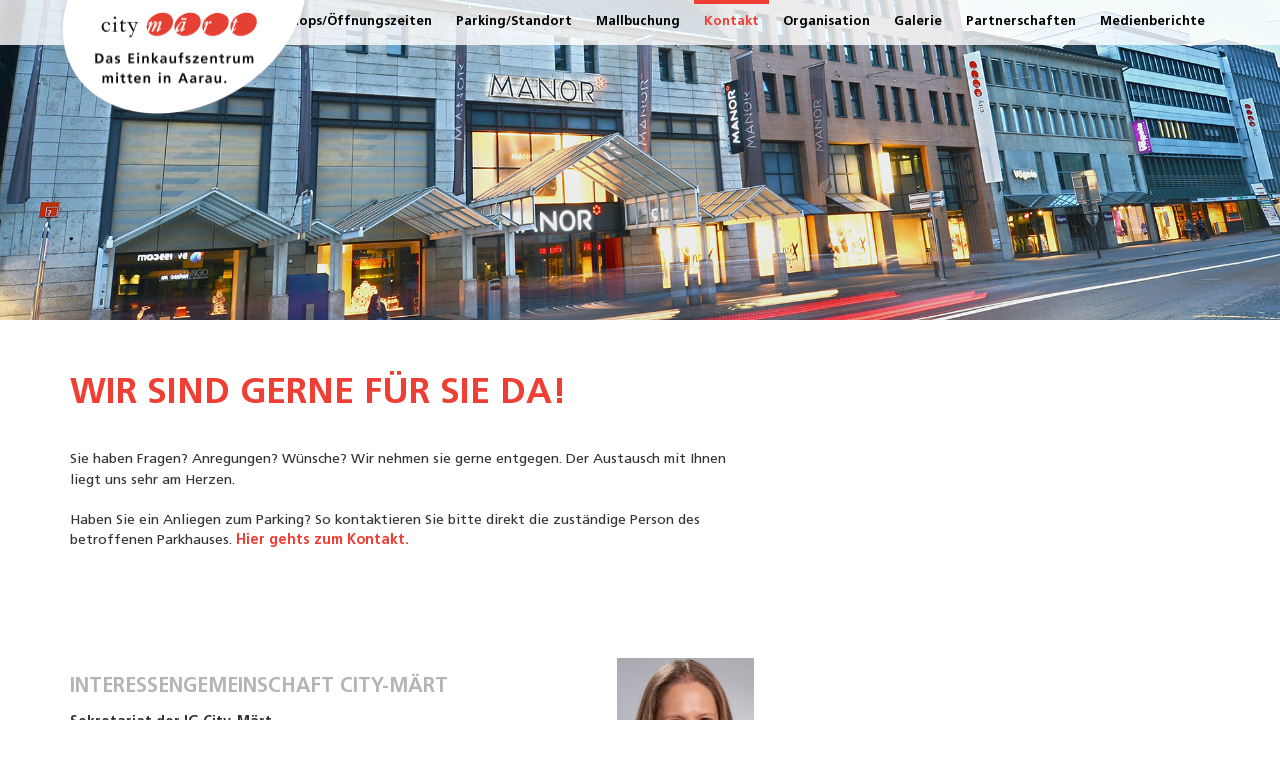

--- FILE ---
content_type: text/html;charset=UTF-8
request_url: https://www.citymaert.ch/de/kontakt
body_size: 2574
content:
<!DOCTYPE html>
<html lang="de" data-siterevision="6804471" data-wa-owner="IT &amp; Design Solutions GmbH"><!-- www.citymaert.ch_1330791_1330779_6804471_null__nocvfscstyle_ -->


    <head>
        <meta http-equiv="Content-Type" content="text/html; charset=UTF-8">
        <meta name="generator" content="SharedGWA 1.0.1/unknown Build unknown using  wa5gwa:5.1.198 wa5core:5.1.198 wa5gwaNewsadmin:5.1.198">
        <meta name="robots" CONTENT="index,follow">
        <meta name="viewport" content="width=device-width, initial-scale=1.0">
        <title>Kontakt | City-Märt Aarau</title>
        	<meta name="author" content="Ihre Ansprechpersonen für Fragen rund um den City-Märt Aarau." />


        <link rel="shortcut icon" href="/style/icons/favicon.ico" type="image/x-icon" />
        <link rel="icon" href="/style/icons/favicon.ico" type="image/x-icon" />
        <link rel="apple-touch-icon" href="/style/icons/touch-icon-iphone.png" />
        <link rel="apple-touch-icon" sizes="72x72" href="/style/icons/touch-icon-ipad.png" />
        <link rel="apple-touch-icon" sizes="114x114" href="/style/icons/touch-icon-iphone-retina.png" />
        <link rel="apple-touch-icon" sizes="144x144" href="/style/icons/touch-icon-ipad-retina.png" />

        
        <link rel="stylesheet" href="https://maxcdn.bootstrapcdn.com/font-awesome/4.5.0/css/font-awesome.min.css">

        
        <link rel="stylesheet" type="text/css" media="all" href="/style/css/citymaert.css?v=6804471">


            <!-- Google tag (gtag.js) -->
            <script async src="https://www.googletagmanager.com/gtag/js?id=G-972N0YZNQL"></script>
            <script>
              window.dataLayer = window.dataLayer || [];
              function gtag(){dataLayer.push(arguments);}
              gtag('js', new Date());

              gtag('config', 'G-972N0YZNQL');
            </script>



    </head>

    <body class=" jwa_kontakt">
        <div class="headerWrapper">
            <header>
                <div class="container">
                    <a href="/de/home">
                        <div class="logo">
                            <img src="/style/images/logo_citymaert.png" alt="Logo Citymärt">
                        </div>
                    </a>
                    <nav>
                        			<ul  class="jwa_menu menu_level_0 ">
				<li class="jwa_menu_entry  first" id="jwa_menu_entry_1330783">
					<a href="/de/home"
                            >Home</a>
				</li>
				<li class="jwa_menu_entry " id="jwa_menu_entry_1330785">
					<a href="/de/shops_und_oeffnungszeiten"
                            >Shops/Öffnungszeiten</a>
				</li>
				<li class="jwa_menu_entry " id="jwa_menu_entry_1330787">
					<a href="/de/parking-standort"
                            >Parking/Standort</a>
				</li>
				<li class="jwa_menu_entry " id="jwa_menu_entry_2415513">
					<a href="/de/mallbuchung"
                            >Mallbuchung</a>
				</li>
				<li class="jwa_menu_entry  active open" id="jwa_menu_entry_1330791">
					<a href="/de/kontakt"
                            >Kontakt</a>
				</li>
				<li class="jwa_menu_entry " id="jwa_menu_entry_1330793">
					<a href="/de/organisation"
                            >Organisation</a>
				</li>
				<li class="jwa_menu_entry " id="jwa_menu_entry_1330789">
					<a href="/de/galerie"
                            >Galerie</a>
				</li>
				<li class="jwa_menu_entry " id="jwa_menu_entry_1330795">
					<a href="/de/partnerschaften"
                            >Partnerschaften</a>
				</li>
				<li class="jwa_menu_entry " id="jwa_menu_entry_1330797">
					<a href="/de/medienberichte"
                            >Medienberichte</a>
				</li>
			</ul>

                    </nav>
                </div>
                <nav class="nav-collapse" id="mobile">
                    			<ul  class="jwa_menu menu_level_0 ">
				<li class="jwa_menu_entry  first" id="jwa_menu_entry_1330783">
					<a href="/de/home"
                            >Home</a>
				<ul  class="jwa_menu menu_level_1 ">
					<li class="jwa_menu_entry  first" id="jwa_menu_entry_1330954">
						<a href="/de/home#restaurants"
                            >Restaurants</a>
					</li>
					<li class="jwa_menu_entry " id="jwa_menu_entry_1330956">
						<a href="/de/home#facebook"
                            >Facebook</a>
					</li>
					<li class="jwa_menu_entry " id="jwa_menu_entry_1330958">
						<a href="/de/home#events_in_aarau"
                            >Events in Aarau</a>
					</li>
				</ul>
				</li>
				<li class="jwa_menu_entry " id="jwa_menu_entry_1330785">
					<a href="/de/shops_und_oeffnungszeiten"
                            >Shops/Öffnungszeiten</a>
				</li>
				<li class="jwa_menu_entry " id="jwa_menu_entry_1330787">
					<a href="/de/parking-standort"
                            >Parking/Standort</a>
				</li>
				<li class="jwa_menu_entry " id="jwa_menu_entry_2415513">
					<a href="/de/mallbuchung"
                            >Mallbuchung</a>
				</li>
				<li class="jwa_menu_entry  active open" id="jwa_menu_entry_1330791">
					<a href="/de/kontakt"
                            >Kontakt</a>
				</li>
				<li class="jwa_menu_entry " id="jwa_menu_entry_1330793">
					<a href="/de/organisation"
                            >Organisation</a>
				</li>
				<li class="jwa_menu_entry " id="jwa_menu_entry_1330789">
					<a href="/de/galerie"
                            >Galerie</a>
				</li>
				<li class="jwa_menu_entry " id="jwa_menu_entry_1330795">
					<a href="/de/partnerschaften"
                            >Partnerschaften</a>
				</li>
				<li class="jwa_menu_entry " id="jwa_menu_entry_1330797">
					<a href="/de/medienberichte"
                            >Medienberichte</a>
				</li>
			</ul>

                </nav>
            </header>
        </div>
        <main>
            <div class="headerImage">
                <img alt="" class="background-image" src="/jwa/vfs/web/citymaert.ch/styles/header/kontakt/Einstiegsbild_Kontakt_bearb.jpg">
            </div>
            <div class="container">
                <section class="small">
                    <!-- PageContent: 1338529 archive=null publish=null --><h1 class="animated-text">Wir sind gerne f&uuml;r Sie da!</h1><!-- PageContent: 1383273 archive=null publish=null --><p><span style="line-height: 1.6;">Sie haben Fragen? Anregungen? W&uuml;nsche? Wir nehmen sie gerne entgegen.&nbsp;</span>Der Austausch mit Ihnen liegt uns sehr am Herzen.&nbsp;</p>

<p>Haben Sie ein Anliegen zum Parking? So kontaktieren Sie bitte direkt die zust&auml;ndige Person des betroffenen Parkhauses.&nbsp;<strong><a href="/de/parking-standort">Hier gehts zum Kontakt.</a></strong></p>

<p>&nbsp;</p>

<p>&nbsp;</p>
<!-- PageContent: 1850520 archive=null publish=2019-02-01 00:00:00.0 --><div class="smallWrapper"> 
 <h3 class="smallHeader" id="NC_TITLE_1850520">Interessengemeinschaft City-Märt</h3> 
 <div class="smallText" id="NC_CONTENT_1850520">
  <p><strong>Sekretariat der IG City-Märt</strong><br> c/o Aarau Standortförderung<br> Silvia Hochuli<br> Metzgergasse 2<br> 5000 Aarau</p> 
  <p>E-Mail:&nbsp;<a href="mailto:sekretariat@citymaert.ch">sekretariat@citymaert.ch</a></p> 
 </div> 
 <div class="smallImage"> 
  <div id="NC_IMAGE_1850520" style="display:none">
   /web/citymaert.ch/media/kontakt/Silvia%20Hochuli.jpg
  </div> 
  <img class="brick-img" alt="bild" data-waxmlnt-mapping="{&quot;src&quot; :&quot;/jwa/vfs$text(#NC_IMAGE_1850520)&quot;}"> 
 </div> 
</div>
                </section>
            </div>
        </main>
        <footer>
            <div class="headerImage">
                <img src="/style/images/Einstiegsbild_Footer_bearb.jpg">
            </div>
            <div class="container">
                <div class="footerIcon">
                    <a href="/de/intranet/protected">
                        <svg width="100%" height="100%">
                            <image xlink:href="/style/icons/Icon_Intranet_mit_Text_POS.svg" src="/style/icons/Icon_Intranet_mit_Text_POS.png" alt="Intranet Icon" width="100%" height="100%" />
                        </svg>
                    </a>
                </div>
                <div class="footerNav">
                    <div class="left">
                        <ul>
                            <li><a href="/de/home#restaurants">Restaurants</a></li>
                            <li><a href="/de/home#facebook">Facebook</a></li>
                            <li><a href="/de/home#events_in_aarau">Events in Aarau</a></li>
                            <li><a href="/de/shops_und_oeffnungszeiten">Shops und Öffnungszeiten</a></li>
                            <li><a href="/de/parking-standort">Parking/Standort</a></li>
                            <li><a href="/de/galerie">Galerie</a></li>
                        </ul>
                    </div>
                    <div class="right">
                        <ul>
                            <li><a href="/de/organisation">Organisation</a></li>
                            <li><a href="/de/partnerschaften">Partnerschaften</a></li>
                            <li><a href="/de/medienberichte">Medienberichte</a></li>
                            <li><a href="/de/kontakt">Kontakt</a></li>
                            <li><a href="/de/impressum">Impressum</a></li>
                            <li><a href="/de/sitemap">Sitemap</a></li>
                        </ul>
                    </div>
                </div>
                <a href="/de/home">
                    <div class="logo">
                        <svg width="100%" height="100%">
                            <image xlink:href="/style/images/logo_citymaert_footer.svg" src="/style/images/logo_citymaert_footer.png" alt="Logo VKB-Aargau" width="100%" height="100%" />
                        </svg>
                    </div>
                </a>
            </div>
        </footer>

    

        <script src="/style/js/citymaert.js?v=6804471" async></script>

    <style type="text/css"><!-- .jwabody.st.mail.alternative.contact { display:none } --></style><a href="mailto:webcontact-citymaert@itds.ch" class="alternative contact mail jwabody st">webcontact-citymaert@itds.ch</a></body>

</html>

--- FILE ---
content_type: image/svg+xml
request_url: https://www.citymaert.ch/style/icons/Icon_Intranet_mit_Text_POS.svg
body_size: 412280
content:
<?xml version="1.0" encoding="utf-8"?>
<!-- Generator: Adobe Illustrator 20.0.0, SVG Export Plug-In . SVG Version: 6.00 Build 0)  -->
<!DOCTYPE svg PUBLIC "-//W3C//DTD SVG 1.0//EN" "http://www.w3.org/TR/2001/REC-SVG-20010904/DTD/svg10.dtd" [
	<!ENTITY ns_extend "http://ns.adobe.com/Extensibility/1.0/">
	<!ENTITY ns_ai "http://ns.adobe.com/AdobeIllustrator/10.0/">
	<!ENTITY ns_graphs "http://ns.adobe.com/Graphs/1.0/">
	<!ENTITY ns_vars "http://ns.adobe.com/Variables/1.0/">
	<!ENTITY ns_imrep "http://ns.adobe.com/ImageReplacement/1.0/">
	<!ENTITY ns_sfw "http://ns.adobe.com/SaveForWeb/1.0/">
	<!ENTITY ns_custom "http://ns.adobe.com/GenericCustomNamespace/1.0/">
	<!ENTITY ns_adobe_xpath "http://ns.adobe.com/XPath/1.0/">
]>
<svg version="1.0" xmlns:x="&ns_extend;" xmlns:i="&ns_ai;" xmlns:graph="&ns_graphs;"
	 xmlns="http://www.w3.org/2000/svg" xmlns:xlink="http://www.w3.org/1999/xlink" x="0px" y="0px" width="122px" height="108px"
	 viewBox="0 0 122 108" enable-background="new 0 0 122 108" xml:space="preserve">
<switch>
	<foreignObject requiredExtensions="&ns_ai;" x="0" y="0" width="1" height="1">
		<i:pgfRef  xlink:href="#adobe_illustrator_pgf">
		</i:pgfRef>
	</foreignObject>
	<g i:extraneous="self">
		<g id="Roter_Kreis">
			<path fill="#EF3E33" d="M112.727,23.522c12.725,22.046-0.133,53.302-28.736,69.815c-28.595,16.51-62.101,12.024-74.829-10.021
				C-3.566,61.27,9.303,30.01,37.898,13.502C66.502-3.012,100,1.476,112.727,23.522z"/>
		</g>
		<g id="Ebene_2">
			<g>
				<path fill="none" stroke="#FFFFFF" stroke-width="3.2427" stroke-miterlimit="10" d="M58.421,35.509h5.784
					c2.339,0,4.252-1.913,4.252-4.252v-9.649c0-2.339-1.913-4.252-4.252-4.252h-5.784c-2.339,0-4.252,1.913-4.252,4.252v9.649
					C54.169,33.596,56.082,35.509,58.421,35.509z"/>
				<path fill="#FFFFFF" d="M70.849,57.895H51.777c-2.339,0-4.252-1.913-4.252-4.252V34.695c0-2.339,1.913-4.252,4.252-4.252h19.072
					c2.339,0,4.252,1.913,4.252,4.252v18.948C75.101,55.982,73.188,57.895,70.849,57.895z"/>
				<g>
					<circle fill="#EF3E33" cx="61.313" cy="39.681" r="3.597"/>
					<path fill="#EF3E33" d="M62.764,52.401h-2.903c-1.098,0-1.996-0.898-1.996-1.996l1.515-9.029c0-1.098,0.087-0.374,1.185-0.374
						h1.494c1.098,0,1.185-0.723,1.185,0.374l1.515,9.029C64.76,51.503,63.862,52.401,62.764,52.401z"/>
				</g>
			</g>
			<g>
				<circle fill="#EF3E33" cx="56.062" cy="-51.771" r="4.438"/>
				<path fill="#EF3E33" d="M57.853-36.08h-3.581c-1.354,0-2.462-1.108-2.462-2.462l1.869-11.138c0-1.354,0.108-0.462,1.462-0.462
					h1.843c1.354,0,1.462-0.892,1.462,0.462l1.869,11.138C60.314-37.188,59.207-36.08,57.853-36.08z"/>
			</g>
			<g>
				<path fill="#FFFFFF" d="M20.313,71.263h1.961v9.777h-1.961V71.263z"/>
				<path fill="#FFFFFF" d="M24.905,71.263h2.409l3.726,7.312h0.028v-7.312h1.877v9.777H30.55l-3.74-7.312h-0.028v7.312h-1.877
					V71.263z"/>
				<path fill="#FFFFFF" d="M37.52,72.804h-2.801v-1.541h7.564v1.541h-2.802v8.236H37.52V72.804z"/>
				<path fill="#FFFFFF" d="M43.987,71.263h2.115c2.101,0,4.608-0.07,4.608,2.647c0,1.148-0.77,2.102-2.017,2.27v0.027
					c0.533,0.042,0.841,0.575,1.037,1.009l1.569,3.824h-2.185l-1.177-3.054c-0.28-0.729-0.532-1.009-1.358-1.009h-0.63v4.062h-1.961
					V71.263z M45.949,75.437h0.644c0.967,0,2.073-0.14,2.073-1.358c0-1.177-1.093-1.274-2.073-1.274h-0.644V75.437z"/>
				<path fill="#FFFFFF" d="M56.141,71.263h2.213l3.839,9.777h-2.172l-0.84-2.241h-3.964l-0.854,2.241h-2.031L56.141,71.263z
					 M57.219,73.224h-0.028l-1.415,4.034h2.857L57.219,73.224z"/>
				<path fill="#FFFFFF" d="M63.979,71.263h2.41l3.726,7.312h0.028v-7.312h1.877v9.777h-2.396l-3.74-7.312h-0.027v7.312h-1.878
					V71.263z"/>
				<path fill="#FFFFFF" d="M74.814,71.263h5.771v1.541h-3.81v2.409h3.488v1.541h-3.488v2.745h3.838v1.541h-5.799V71.263z"/>
				<path fill="#FFFFFF" d="M85.007,72.804h-2.801v-1.541h7.563v1.541h-2.801v8.236h-1.962V72.804z"/>
			</g>
			<rect x="-110.304" y="-63.271" fill="none" width="90.5" height="23"/>
			<text transform="matrix(1 0 0 1 -100.3201 -52.7707)" fill="#FFFFFF" font-family="'Frutiger-Bold'" font-size="14px">INTRANET</text>
		</g>
	</g>
</switch>
<i:pgf  id="adobe_illustrator_pgf">
	<![CDATA[
	eJzsveuSHbeZJfoE+Q77/OgIe2a0mbgjdXomYu+6uNVjWwpLnu4ZnwlGmdySappkccii3fbLnIc5
L3bW+gBkIoHcrJJEWexpEUGyKoEEkLh8+K4Lf/d/ffHlJ4fnd388fWL24274u7+7eHO6ub978+lO
nu4+e/Hi3dv7N3z0i9/9cqfCfkShw2fxaS74305v3t7evfp0p8f9KJnXfPsXv7l5Nqpf7n7xSzz5
6vb+xQnPPnt29+rt0386/fHt7f3p6WevUO+r0/3Tl7f3T786/ev90y8+/3J/ev32l6UbqPfy5h5v
jnE/hr3yO+U/HdnGxc2rP928fXv7V2Qqb6LBs+Pdu1fPb199c7z71093nyil8M9od0rFnXfI/4fb
353etoXGvRmtDcZa46O8YfZ6MmYK0U7aokV8sjchTE4H56Lbebv3zmvWeHn37N3L06v7L97cPTu9
fXtx9+LuzdtPd7+5+QYPb3b//fTixd2fq3LXd6/ukX/95t397TenN58c7148r7J/ezo9Pz3fLnT4
zD29vn1xwuC+vLnfKcOhPnym9NPju9sXz3/77uUfTxh2ZRUfm6fSl9+/RU8+3cnPfByefvYST748
3d9jCNAIh/J3vzrW/cfD/WSCdnYaXRhHHy2eaGsUHzqDIVOaT8b0R09x1EbvfvG7/6zNtPvVf/Z6
d/zPTnES/+NulPSLP3yByTqh52/+5fTqf/4yd/HN3Ws+YT848HGntN6NKfOr08vXLzD3Mk9e7d3u
E2fx7/JjLocxSXNprMY/xiDfWrXT2pUyyzSd/nR7+vOnu9/evTqlIT28uf8yLSJrxzH9m3J+9+7F
6c3vX91yLmRMpzSmv7l7fnqRH8n71y9uZCglqeXfVOCrmzffnO6x8O5evLuXfRJLC5izX9/85cQV
o2Uuw9Pj6ZvbV2jn1T26+/T266d/Srvr6Tf3n6pQ+vH569Orr+7+m3zKJ3rC+lz+oJBz6wdmp53H
4BqLf6J07hO7M3Huspr/HXM/Di/uT29eYfhLX/5WDV+9ev40U5TT87pxJ42z6TJmgXv+Cyznz9/c
YtQ+xdxPWADOppX+qze3z5eFHvQupn+ktX1Mi1epSY+Tnh77ZJI/wSsXldWPeZIGDmvkHl+Slw02
7cVvqk047n/zJb4F335x95IL9S2pGZcCNuaLu29S3vyz5OD1d6+HPwxmevK/393dn96irhen3eSf
fPPm5k8nbKX45PD89vQGOW+fHN4g+8nFs9Pz2xcvbp5c3Tx7d3968tt7UI7Tk89LseHJ7+c3blKR
G6ntyc2z2zfYQ1+/OP3rk5ulTHr/Rip/Vio/yZvDk1N69VS9eppfvU3V36Yyt1WZ27nMK6l+eHKX
yt6lsndV2bu57F3qyrtU9F0q+m4pOjx5N5d9fvMN6OqT5+jg6fTkGcb7yVss9xf8irenZ9ylT/74
7sWL0/2T1zdvOAKvv33yDanXq+d/fIFReoMJ4Bun50+e3b3+C5bft/dPcJY9P5GcPUl9mJvbv7q7
f376+snh6snnb1/cvP12mB+9xtn68vbVu6VQ+f8vp1dPXr5rHw9dufL/3ZvnX59Q1e2rE39+efP2
2bsX/KUUuMHz3Pr/fnd6y498fvfnV09O//rsxc1L+RGr6/bZzQu8ML/1NQje7au+G9/gzHlxenmH
Y/3r++W3NBI49W5f88vfvr55dnpySJNxyIst/3f15I5r5NVzdOnJ6aX8JwsZQyyVll9SnfLb8jw9
fH77p1sukHnQ5jH/7/NPX7+5STN69e7NnfRUdsrcb/lNqhuefH2LD87LAy0/eY127p5zgchcL/vs
jzdvT3MH5RcUvf/27t1bLJHhyaFaolfVz4e0Mq7mzl2lofksPf+sXq6fzYU+S4U+T4U+r+or3/15
KvH7VOL3dTW/T1nPOVNgl55Ub6eJeHnz7A3XO45GKXbzTDZE2tJpRw9Pvn336pubN+9evrh5d499
CNr8L0+e3eC94asrIc7uH59+9RZn7HK0mnSWXb16dkd269Pd0xVD07A3f3iyzn6yLpxOi6/+R6oY
tLBUm5jUr/7y+jT8QXmV9zS4VPMEY3P63+9uXuAX/+T21dfYG/d/qXYcx0MKgGCC1cRg85dBRcWN
h41/f3vz4vnt118/wYe9FF70yes3d8/fPQNZuEWN9yRwqD5OTz5/efrmZjeoyT0BFeAm2qkpPLl5
jRf+Nfdiik8uTy/AFWpl88rFjvvr6dU3p522Iwu/wFp++uVfXv7x7sXTJ+n/fFSmT3eZP8AYf4EJ
4vEx/Pb1INz4Fy/eIetXb+7evf7s1dd3wy8S+/7fQM+whf96er77/I//C7+AI//tzbNvvzn99XT7
7Ftw36e3uyNWAp7PZfc3t69/+d5qcZ69Oe1SJt6UX8v/D799efoaXOzyenr6D/+PNgEb89Un/wP7
6P6vLzHWL5CbSj9c6xcvbl7dvNnJ81JpXdXuM+7jm3+5v/3T7uUN2kEhvnO6/+dHVA6W4zXPhj+V
z1439L4CVdbDDf0aRLutgM8+4SS95DrFspxbraSzPRbQ+6v+8l9O98++bStPTz9A9V/c3H+7O2Jc
n7+dKziQKcE6A/3o5vXXGI9U/OFRubjBmSIH8e2z3fHNu7ff7r66u1s6+l9z/te3p9e3r96eXjRt
1e/L63z74Wa/fEa27c1Wi1++Pv0VQ7XZWn7tY2zoC3nh1eev0mz1zf3mHTmbzdYg66T3PuL25ne2
2uIa/zfYUjoJbt++XNZE9eQLnlTPXpy+/AsG8jFkMs3IDlwItvUZYvbeMl/++QYU49e3f3zvxuVH
4tB9jlX95bvb+9NcOQeEUs43p7en+7/e4zABeZcPKS98OdfrRCCszrtPPnnPQaj87viqyv8VD2Nw
M5/ufvErsBHkaX45LD+CpQi7I5iPYcxJSbK7v3t6fDP8/TCWPwpJ52Sq5EaLv+lfv0qhSlNJA/45
SDrKvxdVupzTFf5eL0mNVdJVMsoM/CcnVyVfpVClWKVplQ4pDfLfcU4HdYF03EiH6qfD/H/7c66w
tJH+L+2XnoT8b51K3/kvv8giyb8D/uHn2vz/Mh7pT/l/HrPxevgvZS7l9/w/ZzT9b2Relcyoxlza
+f8yu+l/znH6P4x+mCfZjxGJP0VJ0/w/U5pp/n+UeU+JM36U2eZPnPHLQX5guk7/s+vV9KePKp9n
5CeTh6CsAVunIQ9cGcIg/5fBDd3iCPNElOmY8r95ooZq3cT8b5rd2MzxYZXSgpjysrhYls+Af8r6
ulilS0nl/yuk/H+ZSy0zlIY+baQrGSMtO8FLtw9S7ZW6RmGljbba6aCjnvRBX+hLfYUJV0YbMxhn
vAkmmoM5mgtzZa4x58oaJGe9jXayB3u0F/bKXmP+ldMOGc674KKb3MFduEt35a6x85U33g7eUQHm
o5/8wV/4S6RrrBAVdDDBBhd8iEiHcAwX4TJchWt8iIo6mmijiz7yzxSPSBfxKl4P8XqiDkpPZnIT
ap3CREXTYTpOF9PldDVdY5mpgz7gEw724A7+EA7xMB0Oh+PhAunycHW4xtJTR33ERw5He3RHfwxo
AnUcD8fj8eJ4ebw6Xh+vMZzqQl9gJC7shbvwF+jkRbyYWM/F8eLi4vLiCula6JW61Jfm0gyX9hKD
gC/F91zGS3Tq8nCJGi9R+vLy8grp+vKa6xpJI5llX37APz9xhWoz6ToNGweJyeRmITTrY6SmKMsZ
kmnJMB8fiXosVKOQxHxczLRhOSOWU6Hs32pfLrsPm0i2UUpKpz9GNpUkmcvr8ueqSpdVuqjSsUqH
VZpKGvBPrFKokl8lVyVbJVMlfa0H/iNJrVJ13tZdv6r/XK7SRUqD/Hes0qFKU5XiKoUq+Sq54crN
ya6SqZKukqrSuKQy5EP+oe59/eeiSseUlrlcz+F65trZWk/RelowFUM1G+spWA/8erjzMDdjKyM6
dIOZh3A1eusRW43TvCxzW0MzImk0DjlNkmJOQZLPyeVkJZmc9ADKqC/zLkobdF7+6btKW+XPUdIh
p0lSzAk0eMA/PicnyeZkctKSyjEKulDm8krm7yjzFWV+nEwIp2GUYb+UYT7IUg0yjlbGTclIXcnA
HGUg4iDf7uRb+YGjfNClfMBBuhykh1Z6hH5gvVxhMC9wyBxw2EQcOx7Hj8VJpEFvxgEL6QqjfIHD
6oBDK+Lw8jjELA4zjWNtxAK7wvhf4Kg64NiLOP48DkKL41CDbI1YeleYlwuclwecm3HA6epxkFoc
qBrUbcSavMKUXeDAPYQJR2/AEexwFBscyQpM3DXWziUG9ogDe8LBHXCAO29xmmvQyXHAMr7CHF+4
I477Ccd+wPHvwAQYMAMKTOI1ltsl5uIIVmECyxDAODhrwUJokNwR6/4Kq+ICZ+/BTCYO4Dc8+A5r
DMioAsd5jRV6iek7gj2ZwKYE7cGwWNBYDYo7KvKxi2iykg3WP1cccM0Ly0+yHjJDdVEx8HFm+uzM
Vc6vCkdKFpUv582k8sK4zhSl7JjDvE9C3htpT2h5OX8OPgg7P/XhInOQiT2d25U2LzLbPMnLwktc
Ci+R+AjhIrBMnWz8gIU7CX04YilfYklj1XNg5OWZpykcTeJnEjdzPfMxNrMwMbMvF2nArvOpl5hI
P7ORx8RI6uvCSmI+Cy85mUM9Y8tMJb6H5ECEg/RtJBVCIFIuhQhKG/lgRQewWcF8psIcBhkC+VW4
1ktyre0KkdWwCA/rFaHyatlcQ0s/E6uxcBg1b6FnyXPhIxYB8qJi2StmMQ1zGug01N+BW0ySdhBm
6JBFqdSn0p/E/UfhZS5yH64zy2IKo+LyaVTIX00AFxK4EMGaDAohTFthgzauSeNDhDHNX0Mafihl
qDjPtUy80h1kVrBmCtesYU7DhogYVa1LmNSWRqGVAsuqyCqB6sFK57CtbThWMuJaQyHsattS25Op
6m2saF2b5k+uR8BtJLOZ9GbCPAxbQkGt5FmlxMdfbqRZXTSsdEdJm3CY03H1W9I/vD+FIasw3pf8
I5OIMENWnCwyTUm2SvzdPC4NGw/1d07VBAxnhDX1t5EU31dRdUgv2o/LSi+SCNtFpZ1b9s0h/17r
4jZ2yVonl3iA5f/ze2fKe2Ua8o9lM623lW82VagETpeJdKiozayw8mst1kymioZr0XYVkmbU8kfX
h9zQbzb5+WpWtF2PtcxUi9G1XnbW2Q15q9WpFsWPs3CentZb7JCF+EWQx09D9XAt60dhANaK5FrJ
XJ6skx+6R+2WW7ajaZ6nVKsm8PvQZPWaC6ZOydGUe++263bmg0mvdsvZffT+Sv5G+/iR/HKY+WWX
ZUidhMYsLF5mAfEwzJxEyGKgzaJfEbTWwta0ErgocmWhC0tXpK4hy5tJ9FqEryR+UQArItgihBUx
rAhi/GtEGIM4NmR5jOlCdJhHloxRhLIkliXBTESzLJwl8SwJaAfRjkYR0SCkDVlOEw==
	]]>
	<![CDATA[
	SU1ktWuR1S5FFKa8RoktyWyU2ii3UXIjYeF5dJ2Ft0sRmvFhAyQ4ynBJivOizGXSIssp2TLXItFd
iXx9FKmOct0EuS6y9vyKSWkQKkXLwZWoOKhzuBCO7kg5ACkKXxeEtyN3x2SEw9PC5al8oiVNxeUg
DB+TjL+WkdUyZBwHLV0tyrdUR+Y30mZKupWi8MDSGFYnRH0ENMzPBpezcDLlz8LTrMjnYshaGJM1
IxJXqSZ2cegYiXPkaYvKbBz2w8bD77+PV4Od/qiZq1gG+3I+o5fRXh+jeayHyrJlK6l7MWUt0vf1
fFTVo7s+gw5Dxef1p0rDnq0OhS1+68z4bfBRjyet/6cp+3+u8N9WhUWLdJw1DSXVf9aa/sp6cbVi
FgttHfIPepXMKq01+a5JfpXCsLIOhMZyEFdWhSlrvOp0bNMwq9FLuuxS/+e6T4UQDSt5VW0kvZnM
ZsrGgT65M8mfTbN5aFjZipjie9P0QDoMjY1qKx0fmcQAMKyMYe9Ll49Lw8bDrUl8dBrOZn3PP8PD
RR5ZUVbojrOlI/FKxQpSrCLJRlIsJiGnYlCZcsrs75CtL+VPoQ3LtinzUdQx5azXORXDTzID2WIR
d1nT6bO+M2QLeUlTToc5HTdoFP4MHYHaIk2LNXCbGlV0aDhDhM5Rn3NUp6I0R1G+n6c176ExnSIM
hGR4L03ZoCQPkZDh/XTjESSjIQ1DTSW+N2mo9vs5wvBIMtDv/PP7+P3pb7SPv5NtZWVdEV+dy9lb
h8y5sXYQl50wO+3Qbeeyctyh5GWdm5136L5zLA482YVH04kHSbx4BpEt6chzFEJyiS1yLUx1cedJ
Dj38E8MkTj3Frac49iTXnuzcM6C+IP49UzxkHx9Sgitx8hkhKyRHH4qbi7NPcvdJDj/J5Sc5/YwH
Naw8f+j7k7x/osjz9ABafICuZDmO2RNIfIFELUBnILoD0SEoDtknKHkFXQgtupp9g8aZ5BZiW8hs
Ia8LWc0UdZhJ6UJC1WwNMrNFyM1WoVBZhqaKKmZqOMx0sKZ/C91b07qaxNVkrSJmQ0XH1qSrIVYb
nE9PjyqeZptvOUdlGrajTsP7qMaDZOKRB/z33cfZ/PSHYayCO9VO4ye/i+PeYrvsgtljg2gW/XL4
u6ePKXp829fIKOCdG3dR7T32+tnq2nKsa0+1QvTBYTeNoBQopVQM1kFCngJLjXv63mnsbBAbN+nA
IqBM2JWkIPQkZBmHMsbpySoVvMOTUH5B/5HJt7RyoBwatY9TRI9U7o/em9HZud8fU5/yGBnQ5IhB
0yoEjiQaGWPQozXeT1rCXLUNoE4jCoAks4ixY8Q72sVxCnwySRujmVKbfKk0LA/5RNcPXKg6ZFBj
NPUgfTydSqPkMEdBGzX5UU9BWos4CSalo7Je8UlUyqGXOJYwT0axTB5/43BESVAxXg8xh9dbiTKu
ZtEGJdH3Mn/5sV51yI3jVI3SR9Spj2K/6bCPDAxHpyKG4ePZdG3HNihdHs9p2jP8/AyZWxdCLcfL
OXKiBEBsx0T8w+3Ll6cXvxzKD6jUpniIvx9WfhnL2bsIIPOxm700xkbsWMQN/BVGT5gj/j1mv2dh
kaj9r1ikxCbxXyfskheWKYjtgBxTEJ4pxsPaqV9lPXBt4vKVPW3tM7uOubgqTi3b/sil8mR8S5Y8
ci9KrJFu9jQRQ21mZBMbCyYWVY78dCdc4tqGcSUCIT3OjrMNI2S/s+R5ln3PxIJxld3PLlzyPXm/
Q93sT/dIb7ragSR5gWc+b4vHi5Xv1EVm7K5nH6ravQcTvPJQwtRo8alP7Lkw5pgqMuVkyKOw4dfC
gCfmOwrXDY4bY5Z4bR9imiedlf7lX5X10kU7rb+LKT/P0+ySdsxOacUtzYmCvnZNS2r4Y9a5x6xh
dzl4hI2n9fRIn8X4OIfFpMFsPOvOWQqzC+m2qTAZC6+PV/XUi73qmPUYF3kLJ4Y2bSw1y1lM/ONE
3GKMREqTiF1Z8BpEEUIW/DrLX0oMV0aMZy5LYYscliSxJIulcIokjSV5DIUHCasIWSJLMtkxy2SL
VKZkn5VAC5/lskkMi4tsJtz3kOMuUuRFir1I0lkUSnMQCe0i62rOS2iU0SQkY8hRGcccmSGxGTk6
Q1Vymp3ltFpSW6I1ZlltyMJaEtdqgc2thbYcyVHktuMiuyU5u/YFrWOmyu+LC0UfTaWqZ3kfDGqc
Kyj/946n6wZGtXZFU9W/eqgeL+FN5Tc9m8fS/za7HibT2eK75rINMxQL2/xrdjkp/9ahTsVzcfGI
KcFv/PeyBEMM2QPnIlv6rkHwxxQZIf+qHB3Bf7WEHNFSmGyGyWDLtZxMuGLOHcS2eyETm3SYVyCf
YgTOdjiahpOR2IpDINUXyYg8SbjSoRDDbdNcbRltraRL3Elt9ctOH64yDrYuXG2YyhIb51emxhwp
x2dD9XixR66j58rTYhZe+8Okn1I45ew4M//aBN3FJnexNNe5q5LDxmttfF/9c/st9afLhw+rsSk/
28r0aqqfys/LNNAAm06lVXDAcSM4IOS4gCUmoMQC5CiAROmFZQDTMAhtOGTvkCj0w3f+IYmLuBYy
dDk7iCR+InEUhacwg7AVax+Rcuylg68cffPhNx9/5QA81A4iQ+0fkk/C+iys3ffXDvxrF/7ZiX9I
nNTsCbJ24z/nyP8eV/6hctj9Xi672S96K2SnDUx5T8zOYinItoNhDlVpg1XOB6xUISs5VRErwwNB
K+dXZcz2liZeZagCVupwlXFeqNdZD5e+LNV/nNfs4tMU09od8vL1+Ugsi9jkAzO5YYzZ4ek6Gy3S
cBXPp7S0k//TNOQVHvIqL85QNjtEFZcoWfLiXZuW/ZUsfVn8yct8y6jZRqW1adtyqltjSBe3thm/
1kexrWLZhj6grYm42o5ra2Pb5vi2PiarD3GrY7QeinMzw9lQt81gtwf2DXbOsLl5jpXxbdk/9R6q
dtJK27mPkzXBT5NRYTKaehFnJj/aEEHSo/KiggG34ccx4PgOUcooEBStQaBGD8LoBZLOVDqC0VDn
4qYz2joI+xb0cVFm/KS9ED1PZOZo4gQiivMT71kfQcYDxLtJQd7Lags87zUmjU5u0ST5PRi4WH3n
j9mKfEcAjXeRXNsE2USUgS4oZS0OMoydKBVHnGPCxTpqjKS5Rd8jjeKJXz0SVdGsTxvV5CvdjfNo
Vi2K7J+0EzIKOKfQvEJ7OKzjJKsHHQoMip9wDDrpAeRzCPPKRRQKCVaRfyvF4Uit7NQsqdzktHfg
jPDa/Nl/01a/i6bs8zfPvr19fjr9clh+RBV6Rg/Ze0dxBC1rBR7GUfEZ0CxYDzwMkxVwEazKtRaV
L66W5bQypLS17tpaE9RoW+uuqzUbVzDLahwrReKP1EBSZX7Iyjl11u9BuuoF82O28V2Wx5dE7XyD
xZF/EL1sXhqVkrIIXUV+WpSTJaj/mEFBBP1jDuXUIu7O4u2QhdclcINi6hKrnyRRJTKozq7BlEG9
KCWD2NdjdisWBmnIkic51msxt49icm8lT/7vxfwesgk+uTYfhJlLLKTwMEOlLVKVrshmp+lQaYxE
KMju1clt53JWGmXFkb0esuiZ/LOz93T22S5/RGsq2qSkUYpZq8SUOMODy1youxyE/y0cSLHPFhG1
uEKbnOycciszxm3MYkYYkhJIFJYpTf44p9kHafEDqtihxSicPLFlYQxBV8nMya6Sq5JfpVglEcCG
9N+sCFvSsUsXTbraSNfDhsfMeCZtxN/NSZc0LD82yX7nJNM/RPch0hpzJmk5ErQPTQhXWb9lMtRO
iZI65AjYtXtLmk9aBir/FpWjANIGSzg0hyWqN+8kI/snubbEjEeTlatUqw6NZ0ucPVvWvi1GTAtu
VqROIi/XKtSkQLVD1rcvq4mLpVoQeW4Xz5YEXEPl6SGD1xyL2pSK00EolpZAkaQ5LQuyeLYsKtPZ
t6VRma6cWwbRmU7Zv+W41puu1Ka10tRvqk1FaTo0/i5rj5fF58WtPF5C5U5YfF6yH+FQuRDWzoNq
w/uljolePATXvoHHYeUWuPYHbD0+znsEVt6Aw4Zb8nfzBGw8kIfeAXkjteLmec/klZR6zln5EX9E
maZqZJOCaVLQTAqKyYJgUuBk1qAl4xwyLrL0kKXnRU5e8F6K8LsIugscyRqIpJJWhwZ+ZJFEay3O
osGpdTez5qZW2QwbGpttLWKnrWlUNVlZM2xoa9b6mrXGZq2zifNBUw5IN8yam0V7U/Q3eg70Hist
znWly7maZfcZO2UoDR+WP9Oc4pyWY3A+uIXKuErnI2nIqp9FAaQrNZCq1UGVUmhJ9YaR+RwqNcPF
Kh27dGjS1p84iJPgOoUzyb8nzVzTsPzYJPudkzCLQ/rvh6bvjmnzflQbwW4YGvCGHtlmDeGwRrep
Qy6zQX6Ydeq1Pv0qL9NFl77SpCf7/GyhLzb6Q5nfkOfH5mjLRZOeTMkFACfp0pNJORmVN8Ithyre
cso25iDHfXFXSLr1xWFh7bLQBV4Oc+SlEaNtHX25xF8mVvxQhWAWHbzLLL0RXTxY/aGJxbySU7JE
ZC4xmYnpC1mwSLGZ6Y8Rpb0WxT3vRhEby/Uco3k127pLtGba4GWpxSZus0RulrhPM1RBnDrHSxYj
TtHdlmO3qNdnWlro20JN9DTkUM+p4n8XQcBXyVXJrpKp06D7Pz1Kxbkwv43YnqF7dPV90vucRsU/
Kq4k/e38rGlwGqtktBGyMhhaIzfYYCLspIRpVlNWA7iVfsxuqMxmdVijKPmRWvguWobfv3p18/L0
fPdNfrRTvxy2Hi6KKZFaVCW1xEVqEd2Czj5MfiWxXJ11yBdVQQWc2fjjn/HIr6SWgqM5u+QP2Stf
uxkOsihK7GxQLmA/F3PXF7gfO6NJLGLXMdvpr7BYs0ne5K8p3zN/kXyQiGFzoEEdapA+roQb4PMG
oRfiFVN32FROZ0t3F7ykeqz7rhZ4RRQaqoEvQ//du5pmQpQyQ+osJ+SHAW6u4RpmiIihcrhbu9zV
Wq3ibpdhN+YJ1BmAyGX/DIGZnYfmR0Sv+2DYdYfrYcGu+7nDf4MOV9Y3gz0CbgdbZhyNWKu0jc5E
anotqA0JtbibmRiN83pM/rhqBFUK0zSC6xAzyepPeNSTzZPio+kQDpZ0uZY8mTu4evbDDp9x3Dx+
8BhVu+oA0qLqngSiWYmvVhSd9ZWQZSfqMFK3S9GEGdGBxaxW5kmiss+o4DAPWU1cx3PxT9J4JQ9C
Mpp1JJfJCtuCx3yoXQaHjUiu5DEYZ4/Bizma6yrrOIvLYK358sJxx6HzHbwQ/8GkEbjOHoTFh3DR
hllh7P3am5B/hko9dpzDv0q6Sv6FOV5onP0Mk+JMZ+VZSVmUdVXysxvikop03Aqe5c9xnYY5wuxi
9l4sqXMcmFMbIlnhWQxriKUqncOG0+9Pw0MFqmQek4bHFZtVGg+m4fFF/91UuCjejQ==
	]]>
	<![CDATA[
	0JAE9X6ZWVcrbp1ReIXLDPOus6dlEAvXWsOeudUhs6vF0flaSIzKRqr3xY6qynPZL/Gjw+y4fFms
SdmGpDP5sbPNqPddPmaj0NXiwTxkO5BemXyKgSdk4hRnW85itSmOXlcrYjUOc4CFruiWyS7PtqJg
fqZjKcVMzJYkdGGIxyoVClenq4XeVTRvSQu8nFDBYdKrVOt7ajXSOYWUWxFPpGGmom3qlWSPSUKF
H/uno5tbaXhcscennyvcKDBTEJu5kKPQj1HoRxJ7yyURKl8SUaSuOv58JesOm8HnJRzCy3adelE3
0xDTRD9g5w3b4Q9zAMQSAmEr+3Mx300zUzNTk6G2LK+CIlqa4s7Slam2Dg+VUbglMleN5XfDsltR
nExzhtpOm5NfpdCk9k+zQYeFOnXpeDZdnE/DBlV7f+qQetZpeKhAlR6Aq0lpeFyxx6efK9wo8KDO
pHftWbRWW3orzXubFk3Qck/NVeMpEBsQjEKEaviLTH2GmXmZKs+A65llKcxK4lJAX7JwZDMtqS+q
YaydGjKVcJkuJDpQIC3S5rY5NjMZ/A/Z3E/rcDnhzXxdjVgv+KdIMLPcMksqlE8WkSRt3UXYqKSJ
IiMkzr/ms/1s2GcqEtOxioZiulps+xlHIRs1FyQhJlslV6W1b0xLNioxaKi8Adbp8kw6axYX0zh9
8R+d1GPS8Lhic3zAg2l4fNF/NxUWFdslVtqEo9JB4lBX11eXWIMT9pO7Mlfq8vry8vIoNkhqzrRo
zS6xVKgv86IrU6Ino5ZsStZFKsioHqNujPZE2hKTHTGF4tB6WCJPk8mwRJ3O92Rg7+aY02EOtXnM
HRntLRnzPRlLhM2QDX0LzqrLYTamoKxmu95lFW5zyNa8YstzOfDGkMbpGWW12O/SCNe2u8Vu16Kt
ZovdYrAbanvdylbXWupaO90ZE93Q2OjOWehW9rn3GeeGc7a5LbvcI0xxl8Pj9nuFMv5AGh5X7D2g
/k0aHl/030mFGSfrZwryMwX5mYJ8hPvz46/wZwryMwX5mYJ8vPvz46+wxvjbvCz78Q9ptg/EHQvB
OB/UJChl2LVYwpMdo8euoU3c+dEb5SdtxwkbVdDdXPR2BBUYJ7xLu/m4ivJ81BMtga8bpvuPqVPZ
fM+YOmV2Tu1HxkNWRvwmp5Tfe2IeerWnd83O2L1XC9Dge0qs3w+o1Wn0iv4MGIn+/bbE/H4IGx4H
9eMf6HSgt50ONJ0OTHE6yC7sdoUxMFY+6204wmWb5LzcgL2IK1fxzkm8TQkB6nFe0w86PI855GDt
1LwVY7ARSC/B9J2/2lpRuXhqra+jb9JHV80auazHLpNInTSjNe5Suh17RlxKc9UaHCujY7nNJ903
mW6bLDdNXhEXNn3RVQUMFitIsAII9kML1GTUjoEe4SFObiTp8ZZKXTeBZ+Gb4o9KhMMwWk3PIiFY
06gJcoj9G+KYcDRTMHhCfLSPerLt/fSxdChF8oOW21GsyajcSMxvtJM2HvxR8IIe4Miimeg8skZ5
MlkMNToCphMk3mTH4+xybPZBx8hWlk/+MVvJiAQ//aB+ZHP8A4+RzUNEf3fH6fCeQM9sRX68U3Pv
1uxbX+HHOxyXq1lrM9PS0+QZ/QGdgfXj3Ugf4UT6QX1SP3RlNfRL5U25IoNtxo/ujGm2FrRZLegq
4HUTI3CF8F7Hui7Yn0uk63xdxgIAerWB6l4w3f0MnPP3wxybnKKTD2KQzEZJiu1imCxODyabKK2I
+Iv7VMyR9kd/GAQfNN0FdyXagWsJWFIZMZR/nRgyrTg5JPzQJJf8/TBDlbVgZTVcmRZb5ij24AJZ
VoOWVaFWw7lYqwxfdpxDrWIJtfpQC3R1B/Hw3e9nb9b2jwG0s94kP1YL6dBUlh4vXoCRIoU5Y0Gb
J2O8A/XyS+2+BjcabY2pXJ96H6a+H7bL4+Y2jyvg5uyH0uKULvdITDNAaaKNjcfzNJv6L3t/5/RC
8SIqHkTbEKviKJReuMxOA3oGc6azwJV0MDkIRPEMuJiSVLAJxnc4A8T3t3hhkTBsDkte7s8skQn1
9ZntBZo1NGJ9geZUYjpbclNFdSa55DCtL9x0G4ULmGIdAlrft1mRpeGRdCnTvJrqFbpXU74SZvo+
4neR/MgOfUurcNPESoBwkWxdifr5IASL5EqvFdAb+meOu4y4jDZHmqPmB7mflEScn1IAl9lldDUB
TCaQ3Dke6ztcSuMkYGHTJ3DoXIrby2jsv8N25+3UYIcUN7+pCp3YJmdbBO0ixdTXcMvrS3FCFvqX
K3EyWMjqOpw0MI1ndu1EaTYjRep7f1rKiW8cVujSj7v9J7k0V3f/pJ7Flcdn1cfqVqJtAt2jYKOn
Q9XVJazFtmEtc48Ps+Nk8XksXnIZsb14kokf2exEllzItk+Cy+4soH/YdbnWyIk72EGcwK5kpoz4
egXx7boQjY8Shy0nHOpBPKyuhBk1pWe1dahHgN3Gf91AfxWbz+UwY79+L+RXMWwcf+7Z9+pZxaR6
RXgAHSCPWqx4ah6URqMBL03WijbGgpf01NHoOCmfMBGDxN5BggbfJuiKDSbiY54sKJhxDzm7Am/8
qHolzLADRZ/QH41DD0MrLPVEaElnDfqpBCFPoECD0uAqcHILZh4v25kEYHIUe4hZXWyiH/Vk7pHX
e7Dr1YU+H1WvktDwk1qASo/UHkQ6fCx2qaZXaT2p0fgIodxg4hzbtypi0rCW8Tx6mUucKNjFeK6s
kZkjIC06acHCOiMXOJnulqGHn2wJZx9Jf36QcGe3ZDu7MmvJSXkt56QVxoBMQfKlTgyPztaNYtuQ
A1PYGzVjoBXss3ichny/X9L9XL/3zpfi6Ly+2W9RAF0mnKmr+SqY1gd584rUGfWsThVG4lBhl68v
TX0oTdtpOJNx+L5p+P6vfqAKaz2uEoXwJMHWlznIiUGSVGAlZA8tF1KQwz8K5meJK3Az8KCADg7C
0Bs5w52EMx0l8Dpd5JIAO2wOvCY/UMA1l9DrUTiHFHwNvnDIYQYhowYlV/00y4IsVG57yIhDqoK8
XCAulz9+aOKD6vjlFL7Uw1oeZ81Gny6GDvXyPPblo9Lw/V/9QBUWc2KGmROjYjGnpp+PYjc4ZGPj
IRte08UY5d9yfUa+36Lca1Hf/bHcaWGbWyzmuyxW14+o/LOs2SFf1KRWxoWtn4vZ4YE/H+8F9B9P
heVishF77wJ7Eock2H2NCb0SNn/CdiODr4W5J2tPxp5sPZn6pBlLN2DU/Ly4s51j5yuGfmbpL7Nb
Vrp0J+areZYbt8xQXTwkiMhy+dbVfAGXuHQkVMB56S73uqwvlvFp+bZX2awXbZ3OomLVaVj/2qUf
fy4/eIXpfvULsRVsKd5ixmfRs+rtYnb+PHvR3DDfgebX2suVXaXWXr5Pu6hSVPsoWJ1Xs5rxMhPt
Y9Zp1ufBVJ0W1UGypGEFp+waqOWiotxKejsNZzLU903D93/1A1WYnGAWS1RtiyrWqGIwrdAVM4pp
nPFLa+xSPWTg0gJbutwz8xjE0jVmqSAzDivo0hq+dLlvpqRxnTbvZ78a3oNl2zmPPSJdDFthgT8k
/fQV1ordn5wr/iEVnpEdzqQscQyPEErWLGcl5zQSkEhFw5nbmWqhamy2TLmcaWvTxKG7K2y5Kay+
Jeyyw+IqaFzry0WPQ3O76ELyL7LXP6m9+PyDwl/GpFf8ybniH1LhtohwcUamOC7gCevUo/CvhRlf
HVDLeTSfNwtATOFukv4/LaYkWiUbQRDGzuc7ZSmN0a2ioLIWRNYD4yRi5vkS16fBf6XIiAsx45D3
S8Jg4v4Y9kBtbuH9qMlNjB/ZPj8It0dmLyluyd0F4ek0OCIybmTSKD6oiuX4yRmf/xMqbLnOc8KU
Gmtxqr5Dt5bWzFCJcfUNy+tLIf1KKCwObgUIMlYS5WGoRM1F/LzI7muXmaO/WHx9s6jy4Ufqb1Dh
+0WDderkjKGai3XanoRl+P0s9xQ5SKSiYfMe7MWt+noGK13AOReE1XRx6uJJSHzO4kyYUVaL/fh9
FuQaMjbZj6+zsslaP4iu6SBW42u58MVmHRORK65Eq2TzvdAXVBqlI+Wn5op/SIVnZIczaT4BWhGk
F1bWwkx9N8zyZz5yltth1rfC1MdbOgIXsJ/32ouHbRO3GLm33ZKyDb/SZptKn30YisU+q7OTKjtu
2oCpo07eTT85V/xjVPhe2WI4k/G+6zg2ZJ5FIsqXPTRiUy1QLWJWj5fiq2tSshFhqO5KWd2Wsr4s
5T3upD5bA7LqfshXoqSrUK7zlSdaYjXqaA3eVCIRG42vI5ia0UcVRlF1i3kWT8bgNFay4kV0xROx
M8CG5VeahbI5KMQ9rWi7YPcKfFvl9PijN5UMdNaNBvuKN5uNPoVgjc6hXQum3KEDJjViqrsd2QZt
Z9OmrRRv2LAH6a/Mbj9mK+lSyQ8+XDHstN2H1Xf8qK38IKOg2zIKupVft5yurXdWuZ9tG6Vu7aC1
uGfJ7VHDjBVVYVpmHLoFg87P2HOHD825C0c6VEaCxPAYicYgDmj5qX5ms0/336f7j+uLPL4rBHUD
QD1UEu9FdvJ8v55T/Lnre4JK2N7l5kVBSxBfH8ZXrgrSw9nbgparbBflBdUR/2UdcWsV5kxHi+HM
9xKMeCJLxkzp5sTkvTx2m7W+z0Dp2p955c/9o7UglAA0xTB2ykQ60Zh5R8YuaGhqfMO3/bk/UH0/
bHdvhm24n+M2fo7b+Dlu4/+guA0/be1zPN0IODRdSF8d0GdzMF9BjLzOd5us8CKrbfKhIvIu53si
lpvzlrvzjhnBvdyfF+f785Yb9Gx1vT2vsm+Opw9CjlfL9IPVmK4Y6q4fWi2zc/k/aNmETe4vuPfF
qZ6/4qe75EcQj7VY5Cun/3PxqrFak22g6TpetUY1zeGm5+NWD7Pab6luDY06L/VyQU7ur/2hfGer
dhPN2hZRP0/WzxP2R8azPvaseM+GfNzx86hrW+SkrzelixZz4DE2dsr3lDgF+SEY5fQoFB0yhcdU
OYPBm+Q0GBX9PUZtwoS1Jfxddw70m/DstfTrTf2x9OhDR/T+0+n2//t//9Puy2ff/vnmzV+x75sH
f4M7vTaEyO95q9eQsc51Bh+ukM4rmPPCOV5XXKOZAYnLNQkS5jLkq7PrSJxzcTjtjS3tfS02sXs/
NNhoualYoo2G7x9ulO8kLix+ZvAH4e7XaCY9nskGof4gt6XpD3Vf2pAvhp+vIMtKCJPvgk9g+XGG
yz/m+9+Tn2m5dKO6dmPId7zH90Dmn7t6Y33xRg6cGn5wdFetAEcLw/eP75oV4Mvt1xj0Yb78urr6
ukOu2TxeP8A9dB/sJrrhzDJIhGS9EBZysiyF5QaWvBiG6hqWejk87g6F9Q0Kmcz8sHC6bnEM3z+g
bl4s8xUp9QW6PXpUjVH0gViijRv+PtAdf0O37OoA1O0Q1PedUJnM9DrOx4Dhr6Hwcw==
	]]>
	<![CDATA[
	+OLwA+MXjzkqYw5gHL5/BKMoY2jtOIiZ4zIZOIZs31isG4cNNKof52a/76dY3bzbb/guqtXZg7T4
j6o58n1GEx2ySkcARWc80ctHIYqu8URz7OPww4IfE4ZA9pWW6Mfh+4c/ip90FCEr+UfTNRqi/nWD
GRY2YMV+Xgo/L4Wfl8LPS+EcluAHx7HrwAF/rBZ+LA0dHjz97d2rL97cvrq/ffXNJ59UsnudMfz2
NXNMyvni5v7+9OYVhPrDi7+8fXsDYT7/sJum/eT1RJs9g1V32tr9OOnAEBoa0nda+T3WJxay08ic
pOcH+fef/5x+OeG/d/Kjyt/0z3+RX/8RP/4vPPwzxmT3m90f/ue4e57e/B3+K023LexeIvPBfux+
vVWqfMavq/q3nm3W9gp/nxze3F/ePru/vXt18+Yvu09Fg/LkeHf3AoP3WR7Ip1fPb+/v3jw93jz7
Fwz2069uX5ye/u707P6Xu/+EF/5v/G1HRn78D++kukt58rmsQD2J/mjU2JDWZDhbrSINGoQldIwV
p5miu8S9eNEut+/aSmWsg9v98400t5oUo9R+NFjZGmypw2su7g2YyjToGB4dPOqwZvJW79y091RY
gYDt2YYLGD6iHka8he2NoVc2Ymyd24PXjLtnrCW6PUiS5rwoxVr03jvWEs2emjBQDjuOJuzstAe/
6pHh98oYVgeK4fTOmj0oi87VTfsxGIgcmGCDOTYoHKQTQTql4x5DEvE/NusUGbCPZiPWcthjsFSq
Jdg9+Oad9gQhQF882gbhmYwCIR3Vzuj0Bcwwjky8muhZvDMYA0gcqRZkKkoKBuTKjeio3dOlBB+1
BxOP2sjqT4oeI6hAI8Mw7B0vGHbFMUObmAfKj2hToymMyhQxHn5Pd4+dxrgrrlNj+RKqU3uQIPa+
ecO4vS2VKYJcoguYvnEM89dr7/Y4QHAOYcCUmxKY58i+eQalR2RQ4DQ75fYaOyVX5/cTSD4yHUrH
HXtEvxN+kQ081nAu4BDZodloLdpzBosjYC/id224RDXN7ak6DBTn6hO1J0oCEUXjfqQXpZmiZ68s
JhHfhQz023s1cYngdAHp2Aeieko1mHvPhQKijQMn7FTIA2NBlid+PeZ+wnRqLFjr5LkNQQ5hzJcs
FtoJc22kBhxDhW/ZsXJIXFI5BDksCSwsalmNTevKYhk6i9lwex9NXldG7fHzOOXY5J3zmGDFUXZ7
SKN8y2qOk7eETcCXW42VCP7AxMBx33l0iUtTqsMOU9rvAroC3kAmD0cnChvIwvhQ1AKuAhmgagbD
QnQKnsM7zFfAjpy3jAa54JbBe5ZNEJBgZ0YMyxS5hHDOeb2LFut02pEqpP2MbRgxd9iQONPTysLX
7P0YiVWF9YfVjn1np4CB0+wcBkxRQ41ORdTusIewoNJGV4Qx8G4XdNp1Uh0WJobXIxMDhWqIdxE8
dyBejx7bJ2KclSe1GZ3Ru7M0i9V9LcT0UpZs3IOwUKM+RmwavC7U5eVGHvaRAMPKMscO5jJ3pBnY
RRwQLeMMamp4/zc+LT9PWwNfM3FNYZGACVreof9ZVbX8WnpRNjwfYdNOniWairCDvKHjWdt6yZh3
Zt3l5a3m++dmtseljB4oII4hsKsgeBOHNZg9l4IMXJ9p027B1GHHWq4KetJMzABHB5KEo9V5qofG
kUzSnJHWEvYOZhGZWJsgkMtbNnVSj2RKddVOm5F7l6prM/Ue5znWUteO2uOY3+pdzkjVtd80v9WO
wtzOmbErg/sffo9/fv9oxuKzt09/cwNW7uLu9V+e3n0tjMav3ty9e504i+03fnd6fbq5Pz1/iiZW
HMi0+8Uvd//8Tw/yIgTsp9EJogQolc7ILNjK1FiBsjlBGQFVASnkUgNHr8SIBbbY8VgIkHbEbq1W
voebXEpQK1Ymcyk27gN4aRx6lgq6XSCNsWnz9pnSG48Dy4BsGZBABTEEGTibfKS7Fo7Z/AYRWKxc
LgAZSaYFW4dsFzmcCKFEc0Ok6kDo0ltgNMhhBJc60WVM+Q2prs3EYcBcN4G+RTmkNDlQnMsQ53C8
o3vK5xIjeo7VgmHb87ifwPwYnrJdCWnJ8rxiPTgS/Og36sGeT/WMHuIdeL8x8sPZF8ozsS8x0Vm3
fEqbiXNESEg3A5FH4NQ/L9O2psw4GjFPAYvCUOJyu6ixMHBQvNzMBE/PwwrbF0wVyCMxg2gkzYeV
IjfEY8jOJBnCKz7Tsyi2Ic70UpRTDWGOUw1W2ix1dxm5R/MCWWUqrNrIHrXNjImUzl0aF9Lad38u
3H7wXP2ZYVoRk639C5aGAoIRkd5x/45gaknDgrVUWe/kUAIfFawaKfSLERocFtYk2BYQRM0yfuV2
Qnk4Ni5IxE2vnaRt2r8aTCUmHmwQOCQ0sHOW1bt0+JIYa7kZBIwVDqrREkfdUwXhFLg0zw1JvncE
z4SVhAxwLVYGHqQkHXsjuAFvGfUHgq5kbQq3in0PiTyAx/KoeJp2k93zoENGBEHS6JMlz+N2E9gV
nqZSHVkUQ3U8pJRA/hbngiGDSIZOoSIydOzUBOnFOLKHoPnYT8igOmAiGzRBYslsoN5TJ09nUXRd
eo4tBOaR0gkEObQD1gUfH8mQOmbgdQwgMizRtHhyjMbm6pAJVgfVaVIM8CsYmGmapHdeQlhB4tBz
spuRAsfZCWh4JBKr0XFMcK6BaUA/HXi7PE9tJkeWvCxG0lnZPdw8GsckdzuEZ1BgiBr5+bMy11iL
yKNxo3oHTDTYQTyPY9pvuermee5PqqvJw5LFIO+6NgIn2vq+YyUj1ZY+Yincfu1c/ZkxWm1DtTu8
/kjOTkWJdRxp5wG1MSI8oAOJunaZDsuMhxKGA8Iflx1ITjpLggP156fbKiOdcY7ygOwUkZaXtzC9
kNKmwBNJVbU3z3OXUmVNXthTWbrrG4Hg77C2+67ljFRb/o65cPvBc/VnhmnZIQthHdPsfjT0FaIf
yIjmWYtVAkLAbRWTqkxR36Lke8YIERHMKygjUfdGhcPEcQQga5G84kTCUsU6jY5ghqC7E2lR2h7Y
kVh5IKOU8zzFB0cCAiF+r4W0TYqCJ1isER1Qkf5IXpQkypLS5QyZFOpJRr8UBpnKjIWFFAKB0xQO
rslwumZHmkwIMh4c3U5R2CXbAcrKbUdhIVUHwSkGGj0hxIJM8iyYCj+iqIvBbCDTjzhOwBy5pAQM
EFgdziEQE4rmaJBwmcGkJWmodcKSNEZvlNAgFhbsgA8gwaF0vC1lQLGEceAkBi9sGJk9fJqbJhxW
PPtFwUIa4T0YNfSWEpvcExi4pdoS0hJY4Qm7ZcIqGjGTfTUYGnCdGBFH/zMjrCb4UgwO3dGc3ypB
tSSYTSzx6PIXdYXkvDG0Q8RRQ47ilBsZXYKK+kQaQOGwa7ESGHaERb1XnE7nqLggkVBcqCQE2F86
nVUK1NZQT+UsfuQXgIWlKoElLNUBKLwXrT1Yfu4doQ8j6CrZ4ImBZ1iUWDhRboMJGF6U4FnNlkBd
9ZgPhJGQlKjHYr3jq4RCeLrogZMPEgCGpkc5gLg/+dWoJ/CEAElACawsvIeCZPmt1K8NlXPLjlJo
EIwJ5sXTMAChNKJ2HGiyl0ZqewJXKTgR9hvsdAzYgzx3yLFgN1DjIgODX8DI4NswhRFH54SB0mAY
wDpiDVh8rUnawmlMGstzRKNhzqkcipGbCbSLm1WxO4HTMtKTOxGZvhQFaQyJ55mLwxgkAsefloMF
jAxxVEVTihLYRCPVqZFYoH2BsjlBlgI3J7gqv1WNZvjOmARtXfegy2g+IDXQlcL0YAtM9McnNeh7
AOkffCuXJ7i3rQ9pCqR2uvHoqumGsu3JQzNSZhBrizOMrTCCFk9C0UYsAlA0kGaXBSzshggqxN2A
Y8j3pcBx7CceVo4Gh8A9hx2FhTZR7x7VVgFIwBENB+x9NJ9XaFeKBBunLbdupNjVdwXkE/whStB/
BaPVfVFTIDVk9qDboBEqnXAb1YBZp44c8oXobDe60pXY/KSuVDsyXVe6wX1gjubJBI1N0+6wlzE4
FsuNPMHLzUzGpLJ6apxkvVHXAT7H8kMDOhJAH7BckIFv9m7OKAe0lXODqxLDMb/lY94mArxStdNl
5N49y9RhnWmwNcH69u1oDp/e6F3OSKdN+03zW+0olHbOjd2DovOPb4Cjvnb0JAjRsLba4kY+AJt+
NrRRceUMdrr4msXF4gYWC1wYqAhkUdlbtcWN6gdNGQMsKhXys8UtqbpCUnWNNKxNRQeBER3FysfD
OqwsbmyLsUnUNUVGPxaLG7mL1DvyRDhoi+lNiekEZxOYYwxkXJnehJ9ILNLIo2+2wSkNFhMMtVgw
KE0UGxwzsGFWpjelLeVldApUFFJhMb2REQH7JowIDmk/m97kNMeg8zSn9qG2vAnHgKOjGNzI52GK
oliQaLMqBrdScLGzkQWwNlBKAcmmBJs/VWlFMxHlC17gYWc7m9KgIVH88EBjRreyszET64LdnyJP
h2Jn68SVYmcjrRNPVtAUDvbKzkYWQ2YIwyo87mxwA52ix8ZsZyPdMsJeLeY1EDsIWHa2qoGeY++G
YkzDrwbraGVDI0E342JEQxXGeFtsZxND8VC0NplF8FDgqmZLGW3LvICvGMjABGn2qLaLqSSd8ASk
H+ViIOOojziORSWicFYWAxl6gzWER56GI+yk2kCGShKBwQq3nMRiIMPmQb+5ysi3hTArEnGqy/bD
qU6X4JWBTFFPHKbZLkYWlvICWFiNyTCzXUxFnbYjRBeLPVybxcjF4YSgYtpTMVKsYgrSmxNHE6rK
zGwUO0tWGu5Ogv5BB3j2OfDYtVWsyyy2K67K6CB8eNIUnGrZxKX0KNNaWcPIp4F9Hsmn8fCciypa
l8nn00ipF5Nbl1Hbo/rMbMTqmilWr9Kl2kTWdX8p3I5Gqf7cMNWHM4QtTJ2HWI+M2kjWZ2bjFQ8y
M7nZygUxnNATIAZUJox6ZRvjkWiFj+eZp0P11pg6x5VpfaiqbzMq61OfmW1WfTvZytX3rrKNzZ8y
F26/ea7+zEj92zKJ/eQqHw3aqcmaaPqAU5wbaeykQG0cvW6yy05TCtTTk6PofGrAhiqKvprUiPZ3
8BegaOkkcC7LrNQVUWkJcTFGJdpvI/4UnH4ljnKgUFSL4yAx2bpMBgIFcXQUN5nG64V2JEeflNZJ
JY6JyqEwRgHtMlTDJ12vZCTnEapCsJEJ7eetX96iO0iw4rGBY1HvYsxuN23GNLFDRVffZJKEjF6O
WkwxbQBgk3BU4JgEARmFbkyJZ8fUUt0ipnsqDWi6t0La2xJpNOM+8rYLLdR72qinm2QSQB2oy3DU
rGyUaJdBo+EPYzJwg4+hfUUYCZ5lZCTi7A/RlcI5yqBkOgKBz8heA/TDMZqrfpIzgRg6JKqa+gc6
IgRawsB+UazuS6S1QM8fOhLhqBvpL9TXo+mGs9GD9Lztf/HBkDychhOvex+p/rG7vg==
	]]>
	<![CDATA[
	NWrwJl44MkZG12/0ui2R6m+/vqunH+e2Lw/OxE8vnHSuNZThwVRQQjc4KMy2XyAVVTRaTXaiUdvN
DoJ83WCDTYJjzklsPQUpMENCpBoLDJebtl0GwQPTRMJS5GRV7zuoULECw4TTGhzmGHuCRzbM07nT
kbqG0lLjTSiSI51HnRNEyNmtkAwWVugoDNZEi13rX0h9UKCV0EEQAeFYORpSFQ3embKzmabR9h6H
PKDTSEAwoGTSuR6S96MqCn0jgk1Z+o0PIjlHsKDkHBlTvOGNiAb3dCbEWJGG9l6JNCFglEnawTEU
x8vW2ZD6RJq9UYooVLH3U8Q84xtHlMCk8Rqgvg5ajiy1IXQpK15v7bHQjWznxCjqPPL9mDWiw255
M9L4gAdeic50261RBG4sEBG4rVD21r+RXoJWvAEk9Y6OSoQdu3J0FDU7NVJUsweRBhuHR4rgIAK0
9tPVS214PlrONLYExFd02Z5xgQQPK2PuR271qfeFVGS9R+q0uJZ5hVLrFSkGFZ5QzHfFlJvcIzlj
NFxgxkAQeIi3fpJU7GOOecgZTIbuPSa5ckZLgw1E2tmxt3WdFE0ZrcLUlGEAex9KPRqyYeCXeKwG
0ztTgsOB/EdpMGDbli2TvSq1uIvRGI/JtxvelVK/YwHUb+g827pZ0kVBFTandbNk4zFo2gso5E29
vyXN9KL2or8kNSid5yV4aIjDtD4b6oyLY1rjggnRHxIOvpvjQtV+54up9ZhUcmDK+FbvlEkrhlAo
LG72bts7k+Y/9ozmP3JfvZsmlbpgGbF4RiqMpt5fsztU3u+4yeKJtOMIiUptenDyCLK8qw7nGh1C
eldO2nfSWKNl7N7erbIrseneuVGPuHFu9CA/b7pfuX7y9CPSAwgS9p04iDetUeMMKcJS48xd1/e6
K7HpFbpRTzuAXVcemIazDqPYQ/g4Rc8vkHV1xnOU9jDpivXIw27r3C2xB8BnqN5Js2RsupAubzXO
oBsNdiWajm86lXKjODE0gwFXtncu1VTJUU/a9TtnbDqXLm91A9W299B4/yxafzdvCqOy26KnxpFn
PM3mWOqerl7KZdeZkBWtoyaWy46vYcohuYBAO+pJSUFp0QYr4cTmTYWypiJe4/jTyQ1GCkCuo9qQ
TEkqoGi8drNKWbqDhsBQRDmwI/rFG6K9FSU3GDjqHX1U5K5ET+mlw6DxVOfyC5KvhGcdoS+R9J4m
u74SiIr0qKuHPqbcMxAzxuATK6Z5/jnhGPkJ+Sz3Cse0+HCQQSKdYCpOPi7mlnCyQuST1wy/Ca+N
4CSkJXC1bMkkrTOdJOht++DsNCpOQzUqdbZYQIYVuDEdN5TfQrG09KVU4mYZam856iY5cdJ7g6hx
yGBM2SQOEcQXwOpjLKPrSySlY6QqnGYOqqg3SoFbA9tNfo68rrYbXehLNJ+SWmpLYShFaQDWygkf
3vXF4qzS1G9Ste43Pqkp8CxvExmQ7uV2KLv2H5ySB0Xfn96trvVtptuh7EoOKfbItm86fUZkR9kA
gVGmsHFSpxvWSMHMypbZ8FbHNqOVJiaYnyxYdm7r4uUyyflMha3u3dR5MuYeT8FtFTC5CjDY5Fq3
HdrB46ZS6Bu/qXdoxwDnErTGZvFn5dDeldh0aO/raT3StVBYw77Q1r/h8k4xSqVvwiGS9Zp9Ke4h
cj82bbxuGjV9lIVRN1SFbpRol8MDPu+a+i0tDDlkbDdtO7/jZNsbESGwqM3key/4ToQozuddxqZn
fP966+3ed6Ev0XzKpte8SCCYAUogo5ZPaftChRg5TIvVFMQDPn9Km7HpUL/xejeaXRcempWP39ee
TAZOU5rnR3EE2zQMdKWKYaAz/RfDAPesWCA9oW4gHteGAZ7BvLyVZ/CEMrNhgCptRdggT7CAOM2G
AZrUkrNAxK6BnFhbCFrjfDEQdNb1ouqndw5K0guQnt9xZSCgdp98cXlGOzYVCsUcUH6vrQDlWaf8
p3+OjxsaffE0FvZ9BDlxZlvnT7tzsFTHOB7rdqOebv5anf/DM9waeX0y3NEJNLppW+ffl2o17mIF
lS0Mxi5yQ7W6ej7wPCM9D9Sgt3X+YpOlTlU0l36rHlUYFBBXsXF2felKbGnPN0o1Wvi+L60mv/+m
LYtAPzZ9Pd0sdH15aJ62Qwx+fB8l6/KBbsCj0B2Znj2iSaViecosdF+KRy3HBOQvSGiWzY7PVFcH
+eCkwYy8ZytRaCJiUQABrx/7EsWfCd/haGsYRT/d1yMjwBKWHhd9R5r85nPK0bgqM9FYR7aDAGfp
MFr3Akzz5OjIBKk/irdW+zVtieJOtRqUvppuXLuuPDQ//xaCGDSPCs+ALMZRhaR8H40ImxSos7FJ
u714cls9cdCp4RW50Y4mUIVqxOEJ20ZRpTqJ8xmkwkjnM9FHk7fDESKhVY6KKyUxXQTkwZAXJ0O2
Y+iLyps2Jg4yPbm0kkUEGqSEN4CEqsgbELpUlmHkXvYi2aSAI4wDOZBJlG74Qk3fYAyYc9mjnVpn
LV7dDtuR5wako3QigBka2ZAEOikvgU5J4nSydfFJ1NBG0RVRIgetAKdOx1maEyzpJZjUUOARGFgH
kZOBdVYiHLDEHc3PmE0c+UHsahyjCWIaiFiQlnjOsCWi9ol3ffIroqrDpbVnCKyHtUdzWPZWovCu
WAocOZWSjsC3hKpDuz7rH0HqxXNW0yWUclDESqM9RicPXGxaYtM5kN3RJ80C1jItGdGWOL0RTAgY
NHyS5+XtEjFipJqRnGAUpTsGk4GBgmwoEgG1zKwGjE5SPDoWxxaSE95FCpNzVBjkc6wV6ux5XHuV
BtbRbhsSwxyp6IPIBgEtii8Y17l4eAe6WhhKLYxABBMiRucwJuOPCzgYdLEMOUbC0YsBc06ZnI4x
pOEO3Bb9xiBd74PcTollMiZHcawXOs+aKUFs8JBkgAtmXUbdg7TQhYwwUpjXbO2gDx6Ze8+IiUkG
RCQV3lUmgUCGLjpcthhok3UzdH1msA6O6d3DO7XR4Gua1Rh9yDBjjhFqBJkZWWPgTnm5XSqb+Wi6
MjqZNSC6Ke59sD4pcAhyHmV39NVn84j3fUba0iaHTWL3bb+taSTcarhkNP1O1ZZM+kwqUd5NtEH3
7ekkTHglF1NWvW0yCgFqPrZ7vRuwrgcPDfzHr2jRjnFBtNySB7PC6styBavv6Fv6cqMQY1wEmciq
FOpjqEzBZo9yXExpCWsR8OmZHxiyTgZq3vU490jZKTbQVGutgELRzDgRMQ27Hz3JZ08QEM+QLAqe
EidWTYgpRkSUDTyox4LQMcZ9EN+TKYVtMOJnosA6mtRZy4gBsozU2ibNJmZSYvd0UvKQauqNAiVE
KhEgLL4xhI1qwpT4BfrKmmAyo8kSEzFek5+/KERw+I+JLW5KJLVJUeOMPFX8Rj02a7g9KQ4fgLYk
YkMXG5LjrgTIb9Zu47wwYWaS1qWCSYoeRykq7z4RHnB+KHGExhoQR28QQdEiORp8QzrC0qsC35oH
LeRgQkeKyj0Zs6KOTnDCl/kyaCSNPArxIHUUh7doy+OYZ8dyibi+RDkbU3SiHiEJb5RKvisMzMLh
yVVE1xVeWUZnerpfsIrUFY1dRc3dlFXgjs4MxWEUh3kKqCPQHi26o86qr0heLQX2yIrG6a/EJ51B
LqK0gpycYkIZYCDqSjo3eDlOcwnMTqwooNjgTWRoXjKD0xxliTwr4Elj3jv4Xftkx0wfzdNeJ2IW
TXJXSa49YOcoyZcG8iEbFJmOoHBkJ10pzxwa5Ik2KOaINGuRFjgvPUkNR8XOCRXNJhZCDOQzkW4B
dhTL/CQCKGMcDN3DjYl0JBAbG6vB3rSFddI2Cus0ilODKl+ImZoy35lWOtZU1rfxlBcIAwO6mPzQ
VXbP8EH621I7LXSJMiG4TMbbPkQOm6OXFEiC4bECNLmGaJIHhBAxVyAYulJgiSNGEB/LOEohbWCn
aHTEfDlZ67QMcK3ToUuYVCtTAXFTk6tuSyTKihUXyAsJGrLfqgfcudvqQH7edD/VmvPcnkCWdFOi
/ny30RrN4I47K3hj1VavmxKp/vbju2q68eu68tA8zK7koFfJ/5rxHNwqLiYeHAQxcg++3C41ZR8d
hvmYFCGcHLzB2hiqjehjoIWwWrk1kE5SEjiPAzfSX7wtkGK3FINM6R2EtShErasG5412Yo6Ug3Kj
K12J5pNKS02pkNRaNGI7ifFs+8JwBzr8eLrj8EhuP6ktkBpqR6avphvdrisPzdI8n1jJoHJ0eqO0
mOxlEKMpC9FwmoEYulKUmIIYzcCW5x0nRl7sFO+SdTBS0Kbco8iEhyjBYl1GOd9GGyS6muFQW69b
uWmKno449bd60JVovyS11JWixE6eE8exRE11fWH0mniK5S/Iv6fjsvnsUrYf1raZBwe+TBGdmGjI
n8iejlPaO566XIrkdA17uV3KUl8m4pW1IoYrXuZCVF8wvqQm3iUFHqiLp/BJZyEdxTOWB+ZGiXRy
02BKJz6avsxGKQkF1/RdIaC/tX1fNko035Ra6kppKkfYUmTg2W6jL3StNNm1km5z/Tc1JZ7l0WvG
pqunG9+mLw/P0zyjhkEs2vA0BmdhJMCX9ArHJBUBWZfUlaLHBtU3gXdCUiKkIZzyN31HlRhRdVJk
BEr/5GwY7jbSmZHXANi+wLMs2vLqB8IJUce0VY1EyFFWxHfQ/6HrSlei/aQiNTalsr0Tx6AWM2Db
FXBIIaj+Q/Lz5IvZDkN5qR/nprkHJ+Ljt6h14ElkXo0ng654y0RYwViROadmZZIIMwIGtXhWZKqp
K8GGJi/pemArmi7TNXCWRrAiNzYQV1Rkigsz5TylNrCuiDvl6MeBo4uXUvagVxBuUlgqPg9T6+fl
ukK/okYokq9v0a+4MMRyA+aUV6N2KFisambTWhQssb+KZoHmVd+jYYkgbpJ6S4mjdwuLRb7KTGdg
sTjymlZBK072psfHopOEFlZg9NGJTuWhuW756wYNig9EOU8VDUMTNqGzqDs2VBUTiMcQ8DbDT4ko
ReQXm12wOtCqrsSzsvhqzKuNetZoWRs9aAq0H1KU1etCcU8Hib59dBsEhow1e7/1HW2JonmRYehf
78a5tPzQBGwbzX5yvVYXwS3u51rGlnAscRugi047DLQswFbc85p+1eymBJq3cFhdiWQZbdC0NupZ
43AtDbfPm26n6ttCkMT8mCQxEaH69kPyIqOh34pOqvuOpkSx8KqtzI2B67rw0ATM3AR9tEh1DdGY
eGaCUI0TxQFMLAOSXm6WMjhqR/GvBhvKpWkZpUwNfuCVDgnWicw3/U2o9ZOAhXFk8EjEEeWnvkQi
pDh9Lb1ScFokI0xbj6FDXdzoQslov6Ac85JJ94toRnG/cELW2wa53y1vsZDrB+NGx9sSSf3RDkBX
TzeIXV8enIx/C8bODnyJBNsljzKiS6kVdpuoKdwoFkABDWox3Eh/SbtIfyHq+B7MjQ==
	]]>
	<![CDATA[
	WmfBKsPmoK/DrNhYobqJ13867UYtUP5reDdK4ODcxNM8ii9yi/PWlUgSdwJ8619vMdyo2UsKPE9j
lNkoMami6wz0Hc6a6KaUMEvUm9nAUqoHhROljmhDPYP9NtDhyBslXSdZnmLabGHiGNIl/TGR95hM
PQgcV6yoerBilcSvdSU8TY6e0WmztbYvBMGaWGq0BgWBo2tA4hi6LcFqhIYRAIAWJK4rkQT2NUhc
X02L7gYameIBzYjFatRGiWKbpD5Fm6Jj70op6i57cDgtvtFUjNGLXIyhDTgcY7C9jBiVwgVXsAWH
o2uqeGDQ0Uws3i04HF1KGbc0ia1/nHpwOCpcZRUYt1zN0GLDMYRMQjENmQma/ltsONHbGt7jzVBM
YcgalDh2VjS5vCWOYMzzDq1R4hgoSGSpAg7HRYr1TZ6Fd+ioHiWOTC9WgvDoNMpnwb+Bi6NBzMcN
uDgy5fJplr+SBjxIuhr3sxavjPuB4jvmDnM5+m0EOc7MpBmSSqQIrvcWOk1mZgod8Fp5XrbrCrZt
eakBfNtoryvR9Ds10JVSyQpEK3xRvKy7QPwAhiWDD8H8b3xAWyA11H5+X003hF1XHpqKWWvZwJIR
ZAEbCTsyzoDAHVxbW6hDfCOtFB9drHecs3arhEuAmYbxTNlqsFGK/gaMRZMdFnrkOC26Pl79E4xR
JXp09UFNgdRQA9e2UU2D+LbRla7E5id1pbqh6frSju77p2ieyhb8jFs8SNtEBvLTNoKcmDDocAQx
G6tyA0oOQhAOpEnMIJT5OtC2tkBhBVaQb10tLVhc35G+RPNBz4YN0DnRB9NC7Hjr5hh69DkxRnEO
nKXz89YHrQukU60blraWbmTbjjw4Qw8qyf72OHWbUBAFsK5DgOiQ6zooiA7CbhMKosOy66AgOlC7
Dgqic3HfhILoYO46KIgO767DhOiA7zYxIToEvA4cooPC68AhCibeJiZEB47XYUJ0MHktJkTrkb8J
CVHg8DokiA5Ar0OCmF/dAoDo3P67YezQ9ToAiA2YvQ0AiA5vrwOA6IH3WgCIDoGvBoDoEPg6JIiC
xNcBQMyQfFu4DzM2Xwv3UED6OpSHAte3Ce5QcPs6dIcC4NeBOhQov00sh4Lp10E4FHC/DrmhoPxt
AjZ0cH8tckMH+9chN3T4fzVyQ4f/1yE3dECAfdxUCwm4idxQsAE7wIYOJLADbGjRAjfxGlrYwA6u
ocUP7NAaHqb7bbBJA5W3CdewUapBS+hA+jqchQLttwnT0AEC9q+3WIJ9F/oSG5AHG6Ua5ISuLx34
QvmUTeyGbiQ2Xu9Gs+3Cg7NSc4srfL5N9IaNUg2YQgEELPALHXpgDdrQYQ4ubzUohRvtdCU20A82
Sq1BFPoeZPiFvt8VaMP8kXPhbljaZh4a3S1rRR/TQB8LD6GD4oEO2T+hL0XbHtkIj71NMgkZX7Zw
IHooNz093k2S8SMj/C29odVGiWRfI1MnmgBQBrIlfT04qA1VDXQtt3arC12J5lNmS966FCiycGjE
SIrJ7N70JUtZYItAmOLWNzUlUktlSNrX+9Fsu/DgrMyU8ae3NjWX74pCXxCsuP1tMhJR/KKeCUdO
tmj0pRSBcLWs1mQWBjdPe2kg8EVa7uDRuNx534VopyBiaapQGe3YFSh2YdFm02g8arVVDbl+qcZt
9qPNbj7mWXb2WBcy6dIHmwCkdhvdANdK44mlJDS6ja9pCqR2ukHpqumGtevKQ9OzLK2f3pTBuIRR
gCyclZgsOlgHAS9QjGXJkmFXiq4IVNZitwvn6AgSaCUuVqAAiQ2Inyi3KTsmlIgEPgLpw42uL5H0
5mO69c7rMVko2moE5VyQRchPhY2e9CWaL0pcYluKWJx06Cd0HoMNuq6gQJjk4I68Inzji9oS6Yua
gemrace278lDczSf/zZmUZMg5Dn0lndPkJcGJxlmXIumFD4V3DLjpMd8xSKV9QSt0OnKJ97BoAU2
gtFzSm4OYKwKw8B0l59GmJHP9Ok3ELiU2ahEEODE548i9kY3ugLN1xR+vysVSck9t4NJQdnrntC/
IvZfkR6nStsRKK9sDHDT2ENT8BEdLKo9WMxeiSc9lTYhh/RKAD39gbJXw0Yp4gWQx7U0caXr9MA4
ePFcGgVgQ/EqO5ZQAo9lqERLrjyjyOFNgZnme0ZOKoovW7WMROFngaBkA/Yd6Uo0H1Qs512poPPR
tO4BfZI2+58yyonYfH15a2N4UzsPjfuyZn50XWHDbCTlPOkrODYjqADipEjQREMn/8qasCpFgAlG
NdOlwCXtgdGiPZjGKaP7B4mIm7QEp9KoRZWdw/q2XnUFkuY9y1rtyzEDTjFm1YlU1bbfl2i+o8T3
NKUCTYGM+p3wczoGUg/o7EQtBY528ZTu+9+UeJZNM80wdPV0Q9l14aEp+YhJDI2vRi6Z1eU8mp8x
TIwaVGJ5TOJt7LCP444Kz5j00omxosHBhvI8jWsA2aVOFZIZHYTmdwipSgZiNPQoqBppM3KPis1q
nYkTRK6F6poJ6S6avm+hukKn+6CcOX95rr4dnSWsRGczy0RFm6HqzfE+y5ebmZiKUWLTVNILO2wS
+kdOZB0JauuLkYM8+GjmjMSwTNmeQX0DVuj8FmP7CHbF2D7ebFaaaZ/nvqXKmjzuEZ6jXSOkgFSd
dV3LGSXIZP1B81vtEJR2zg3cT0dQRTwQyXOkTJGUl2AyiDIw0v9nkd7Wpah8oPgSGf5vEhCvTpHp
2M9ZDTtSzIjYiflYYZi8eBcI0H9bohyzjHjlWQa6Zbbq4ZxMW10oGc0XlFM1ZYYER2fpEupSsF3T
YEwmFIaViE9C3/GmRJHVmgHo6ukGsevLQ5PxMclqzULSLnuJ8V5DUYOM2UWH9WYvtL4UDacSWRN4
54OotrH+I9HQRi+uVDHpxbTYRjE2hoG7bs5Iqhc6k9OfnZa4yVZvjdlP3Obrzrv22gJtt1P9XSkC
a4i6CpMdkhf2ugdiy+UBDKY9UKnefUBbIrXUfn9fTzfQXV8emoqP6ERuGTwGIuT7VZXENIK3ID7f
y1WmznamGNkPgUtxghmGBSvXZyacd+KEqii2MQa/+o2MpBY3e89YW+y5IOFp/esk4RTOJnr3h60u
dCWaLygK+KYUvVaDRBmnCz77vvh9JFgMmH4n17POn9JkpAa6keheL4PYtXxm6D9eoiM2Vhr0MZw4
MpObBfGQ6WbBcNm8bLpSNHm7ZPK2WQRPVroJIpdN/hy0kDOQ3hNakyEOk7gOy00GXYE09jSbya2u
jmqcjVrGYkv0XpjyviNdieaDSkNNKZ0OSWxdRpXv+q6gBK2JtD2MDJLvv6gtUdbremD6errB7fry
0CR9RORI4rFN8ls3gos0RTEbvFxlRt6/RjsdFrmYWH1yJRE/CE6IAC3bDLTsk5MDA8fp5ICPDn2J
JPDZdLsvZUUt1wV29UBI55XJDmLkaPxWX7oSzacUa+66FFYMxoGqIw8uM/lmrvuCEoK+7AXCyG98
U1viWR609dj09eRh7btwZjLKgvlgAOSPBRb/2Hz/CTUjCsEtfDPiHghRaYHNMKwjsb46PDMCCcga
2oIxi8QvjT14Gd03Rhd7zLLAJabdNlYZKJ9ygijTQJQFDqs2PTKZ5w16XGVbgGREBhcS2+KQ0emG
FKCDH6MrZQhnUMfosDVq04ONWcFTMT3GmCNAn/gC9dBi6BxvnOkRxeRKBtr5WyAxz4g0pVcAYoEw
AWbqccPCBFpvTA8XJsqhMG2jhNF9SILc2SEVe5AwlZBMUACc6JhdflcoYRKh6wWVfgJzarZRwhim
q0mbAoRluQO1RQmjTG+169HBzi7vtaNIpKeVwBVsYIEtmQ0SF9ZzEI+yFruLty+Zc8hfgS6B9Plo
MwO+Ui68bdtZMjYAs5bMBm9raaeB6lp6t4H0tXxT+9Y8Ck07Z8fuQT/Rn/6sVgpbjTouRdWP28bz
6koVQK+Jl6hObsbxoqeh/F7BdzHMhDehFOAu8DYqtdTgdckVsjSGbcF00QdTZWDZFUwXCIN0oYPV
IpnhHG+BcoFoTwIb3GaCwhlqxlrkLMIjn0HdMls5Yw+tNW5jaY09eBYRqQS0NmNmaeoQzyBl0TTR
o2Pp/BktlhXvhvZ+GwmLt/5u5VnGOUnzDe6VzY1soV0Rfq3Ft3J54jtYK8ZwceI30ay4u4lr04FY
sTuyjlrsKm7HMbttd9hVqC4R+oxZxSkx4iDYQFV5lavfQqjCoeOUGDTXwFT0J5KXWjyqGHLGFgyV
kounCMJgDY+KDoaq36UtDtXD+3hN7nnMCQbqFv7UktmgPsnFy1OPEhXEzLsBQyUjrumDvvUW8fVG
3zezZGyAMi2ZDabT0k4DB7X0bgNMav6kJm8Zg6aZsyNXBpg274SGtAEUtWS2oEzZ8amDcyLyXzgD
BhX2xBzewoDac4VtQT+VjE3Ep5LZoiuVdjpgpty5TVin/EFt3jICTStnx60MrJGLVM4gNs2ZLUwS
SZ7itYotwhLo88g70zYBmmgOFhjD9iVygXQu65opGVuoRktmA4pUmskoSnOXKsSluf+lzDwKbV3n
hqeMH2/JVuMG9NDLVWaDXMT5E4yZFvSIEZRyme4WZpITnD+78RZdzoPeaGfO2AARWjIbDKKlnQa+
aOndBvrR8k3tW/MotO2cG7syuDQAujPARiWvxRACaeE9cT38EE2avIR7E70Ix5vVYSOTPuoCWNm1
UzK2wH6WzDVU0NxMxhaa+1QBEc0fUMqUQWiqOjM2W861DNfQOOBZaJzoo7sF7tCXapEVeAmDSpJX
8iFrIBnAuWJm7TaiA+MglFz+0GTilHBEZ+mamzO20A/mzBY8YW6nxV2Ye7cF29B+WlumH5y23YcH
+YNrh7739XRnemB3Tz57dV9Xxwbv3sh/N398cUod+fXds6f/9fSXVLcbd09+d7p5sfHW5e3Lp1+c
3jw7vbpfymeYW5dhbs++/NUtmvun2+f33+Z2zvXtizenP92e/oyuvXh7dliqHuETbk9vqw94qOLf
3f35wYp/ffr6/ikm6vrN3as86FQHGU9HPjdasJzv/9J/ON1+8+39Q818dfe6aaWZ2qvh7w6fmadX
r57nN9Pvx9M3t6/yk093v/jH2z+dfjmk/0QRJdwuAfbJIARNjPik/IlTujFKyW2pE/HseTR4otUk
8Vv+/ec/d6rJ10NnQxt3/4gf/xce/hmt7X6z+8P/HHfPUwW/E/km9aRtaA67fF9vdr/eKNR906+r
Zt6buVn9q0dv3Dxfx5tn/3L76ps0xb87PVtP2vsvidx9LtoMhg/G0aMrmjZSKmV5bbPhhXmOd9eJ
ctd7XrELLkUz4gKcEYWc4HlVN45iJ64ZevbKoL7WiSPG5tWQLt354HlO42lgkKjLwa/MlJvJkAlu
fRdo86OjEDIIg8QMxygIhhK4Md1pKAPpiesyhpQxX3NCaCP67OJbGOAdWDjkC5vZCQ==
	]]>
	<![CDATA[
	hvJBrKSyysrdi5CkeQEIcTREExm93DZ9MSTHF7kpwfGudew4HMO8MEJcWw0BTrwZCd5DJRaEbiOR
iUHTgdVBgHYTFc0y20kJEWjxVHKDm7PiYDVOMV8TlQaBl0dLhlai+UAGThj8boqklmoZ0z1wjFbk
Ne5yXrBtRZ00A5+iKLmdXCZNppPgyUQ0gJSfMoyeR0zQyXg/FdkAQ2cOJZy/WPEhEoz8RJ6PibUC
A0vvHWKsyMVQDNKV4QI7B0GLmjXDQDfmTel+S7WX26/CXktgLH/3HCUc2yGDwgtuHo41P5brLvtC
1ivRRAlgNgsIV+i5+jhaIy+lIKQZzstxTO1YxiahhBEZaBSjHhviirdzQ7xcjZkyPcjkTXjyunip
8PiX8Fe+TlRCNqBTD0J6bBnNwp7hiM+1anAHiopJYmgr3pQ10Q6OQeKA8e4wUeSI3MtcLPLcIU/A
OC47cN0Uohn/akUH56bEYAd5CasA7fODOLuCFZRvMnf0dc+qbZoeqdomREqu36erKFyk+VILzydQ
VYE7wepsGWfgK4PodELWFIjMoInInCCLvACXTypd1MD4E8jh5Gcj/dOK55gMmBM1qEulDEO2ZXsk
cCSZVWwxJdIX+WIrkcCjlfsApASFE5SQuzKVeIVJCTVfjiqlopRiYKaUmoivjiWcAODZFy+hqIw9
sqKNIX+WQq3ERYEaHidQydTRpRK8B4UljC9IyJA6CNdFhwiquEQTqvPWCFkzqoNoRrOxwPGiN75h
qLZK9aop1WvnuDj0b9Qpms6K6ACCOjL4ESMjyznwWhaeMNTBMKp59AlnFlNM7UeKMJbR5FdweY1i
GuOCF6x32aaM3A9cJAzBpG6Q2y9SRrGYY8ppEBkijXaMU1b8xJEq4yi4E8YI7gRHcpKVk/aMZrRa
gRSin6WVUl6A67m+QPJYylhBDA9UiI4ZdQePVRSkoUwg8eIoRIglaMXiwkShuXosZ4nJZDx+KpWQ
M3iE8Dk6HlPnOBKkyAT4khKadiOdLy4beefTJD1AB4ozMs04VCbRF5l2KG4z6SdhfwQKwBMilIhI
0YuD+kinTF51RvhEsU1T3cm+GGyGUUifZ4DxRWmAEXZogBHt3PxBPpdeyoTsR+OJuE70vE9wwUqu
1BFUT8PqlPXliiIqLiLhxqweE5kdGSwtGQLlPmG9BEavT1En91dNsiHHtcrh7nqpjMHWzAs4bidG
uqcb25V4D9I1TO8koDlhM3MT8nHgfU7y3BblEv2j6Tc6BkKMMZNIaoI/AUrGUBusiSj3JRLcTFTk
OsoCsDisvfiNUvdyMaQLB2SyRC6lUykNU8SNoodHoN+iEG5Fkd2QHAp8oYkCXxi4f71Md4HlROZI
MAA6BTmxRGoBx/T5xifuD6xeWjyshJ2WW7QEpERqQ6XZ7ZJXl4r7rLNiw417iUDH4+CM3GhKVZm0
4mMC/wwSOOeoYEla21giIwRU0SuG5hv6AAfCDDOmjwhZVsT8MMp98ljQkbBSWHz44JisA2m0TIIN
RNdt5gbAhzqpQ94BjYHYHFi5jzkgVzypwb5NWG1Uyao55pOZApMbxsirJwPN+1O6RstQ8WiDsEY0
TOCD5DnPfP7uy5CP5QKZQLux5Jlcxzg6ueB3HMF8LZVExgNxyjWvVC6NPsvLQRHr0vJaebAmhDvz
NsW2gx8gfeXsRrEwhgxnFNLVHYF+ycwQZVwaL5X7BpaFuyUQLlDrZNKYiJIZUT3IDZ16BMSOhhC5
8YY35GEgiVk1FkxpZpIGMhPsKjMJiZTeEjhgwn65yAzlJUba53YCRt9LdaqqjZ4Vkxgctbw0yvg4
stIyBoHqRb5jsj8tbz9kBpqRDG3LwNE5m5GitHzITOJcSjH4gVvfMTIfNEsg59PtIjQG8AgkL04d
/lgiN+kEJbeYg/sFrxKpeaeNR2zohJPjLcHBpCu+lPj2Y6i4SWnpVlPhE4IcodaneRcDv5Z7Y0A+
TcpI7moF1SoQ6UQxI8z4UETlCOKFBrKM046ZcUpwHaRWrCVkXEMR1Mgm4ZzH82kqeCxemFaamGjt
CHRdoJYu+RaIMMCLMZWYu+lLLeNDewQtWEQY4C5kNIGQei7KSMwWx9UouxAdVMmAZ7IBjxEvgbGF
Orkx0ijLEPqAUy0x1iFtA8YmUcfPwHuXb7ei4wwOTcoDJCL4MQVjgs6RqcdJ6tLqM/OlvxMvM0tr
Re5KnBL+tIfY6mlAwuIKEilIdw7RURvBxfHiobtIWnTYYaYnyB4zy73ownh5tuhT2y6kID65WIsZ
pC/IIN86d2rk9Y3SFgaKTjBiXiViG0dPsPwwrJ4oOOnbBdUaFNilIRF3ZBkvTKgsH491jR0lmdwW
tPgJsroXjGTPUaaXhQib3Pqe/hz40sBLxgrsL0VUImwjk/AfNJWPyc9GuDo8nugBFYRo691ZeXdt
3BMuXycXEsN7A3GK0btquaqE9kxe3GoYDCCQB8KY01rAX3W+UgPEQdAqVRQ1A/bqpGc5gqjhzATT
JpUYn9X64AwdM9KtaCoLZsyg0E2+fxKlCE/wAqaHIyuS64H0zdNI0RUg3+lgRsbwM4Jb/LCIU5x8
kIl4SQeeFMuSM55l1YpwnR6UTeTX8pbTKQoIDCX5X9rJxylfV0U+ji4d9KugJYZH0UWuzQeKeiMV
FRihKZFVQZ2x4oODoaBpi9yOSje3RC+aQ0MoBnoPKF0ASvyYdhwyzWQkc7Tpi6gyly8i71k9Bx2g
OMSgVqlLlUtRqUUIgiJEoHUjmWJA9gInLuoFRxhKzRGISbjSPIWR4QUZE6uhWC/Ft2riTabYfBpr
gmj0yiV/nCQPQ7Qi3yoeYnrjeeTCc7PMjumkp5Yhw7qzlKF1MvBhcVAw48k37QydJ6Zk+hGne+wG
cTkwougu1kmzF7cqF6lkkkyMU0gmmSmZZOjIy+dG6CCvglQC9IgjWOZUjQXDilisoxExlIySZIaQ
agNPawSkleBcyDBKfMhNOvf4Bq0XxiauLo0cPmniOp2I7jiR7o9EVGLGNMlsR0NcNfoblPs2uKIn
udkTHSCBpYw3nxSkgNR1BS8sHGTcZLAiWIm8xW2FjGSz9dQJRDlbBMwVGeLhUqrLIxGDcAxTGSJN
Bo3tTKNSwlKNItzRwYEIiSRAjhR9Wtgjrvu8vbSlCI9zJZ0Z9FxjjKsSZJ8dNm+QS8RIaCkqktB6
UAtHuzEG4SLrSBSnD8LlSErqRDOWovGJ2UATK7rnRPsr55gVyCOeKgzqCTureNFA0RSBRRuJN6cE
EXUnqhyTA715bSu1UbxsgCifcvWTiZlyO4GRCCoZYZ8VxTj9OvAscMDwuzbiN0lGz0mGEzdQOjUy
Ip3OpsLg0mNgrkSCn8DR8RuFLeKgpgxxBkHHMFAJFidBlCnK0V4AqoSR8jMBsSof2Vw+POx80vdY
m6D3PSVtcFf05xSAAvquyrxY8XmkIw6hcfOBRmwiucoPh8qYjmjKS8TNSF86JRc8XvYU803x/Hri
5NLCXzKkb6C04gfE4FZGSs9vgd225K4ChA+H0ZXTJsZsFKQaCWSJLmWuEhmp9gYzSyEdXQGvNiWy
Q3pODjgwuhoMFAEDhLkr98OCWzJshZc5FxGBmWhEvLxHnrZWlqtKl5cLFZum4LmeCEKsUsakxG5G
/kgzA7QzzNXRnMZMIhIxMy1PZvASM2YQ5lXmJQNPQZaWDPrtSEYsmEsqC1WBzn34fqxjm/RaWj5a
SP2UoQ5S9SOD7jiS1IOl2YSE6XltLRYCBiwm77gxtR0C+Rb652GpWdHopmhl3gVDy58mYCM52fkg
1Rkg3lOLm3hloYW8nIbUBs890euYIZdja+q+w5rt5TNZr4GSqrDnRJDMhbVk8IxghhbYc1ZPbxtk
gOqljFimkVeYjAK+OE4MyeS+9gJABs5KoMJBt0lpVZIluufEVC+sZpsXs15b8Iw4uYFUAYRxFDpA
bMiknQefNs6P0y7PMg65O0+SWV7JGh2Pr6erQtJ+640M+suV8JQ2k2YB6mvoGpZ6QHcK9MxSt0dW
qd2XVuLtygUQvPqaO2bkeMsBnpz6lNqL7UW8Q7EfLWUUnfRjkZwXNWg8VjkHXDDFHTnpfnE4gKYz
E+J88jAQ9YsAtIJ7YYY49XD/4/BhxpSm2ox2cW42Qei7TkoxTr9oYakMlcKYkJxhPW9vJrq8LOLl
VOLVM5SZg4qehwxdOUdZTS5ddUV9GqmsEX1TYrMzMY9iSadJBPQk7SQd0x3enpEHTjx/xryRNPGE
wiiEhtxgoj2gVaJaBw0wxCAUA0vpHAkZrx6nrjLl5duepnTbOJ5PPHSYEbINX01CL+U6c6kNZGOu
beTpHAiQhJOXmeRMJcNz+xO0WItPEO/gSNXR5EJLFFhWZuiF9Cj6LytZA1S0MHKB0hO/VbRf8le4
ZZtuq6ApSu6zZwQGkeMX9QRXruZ97mAvyZnudChCmkqATpDpaEjjBFmCp1qKml6OJ08gBuLBco2k
4ylfNYrlANaRDGliAXiEkre0IDd0eBUzV/L2pVswd2EIo4gzk622KCEc/3/23l1XgmTbrvsC/kOb
pMFWxjvSFI8AQYYcypC8C+KKEmhcXoIiDf29YowVkVW1ax8d54CQIaC70bsiKisrKzMea801x2pc
434l7gY8wDd56/D6jeB2XZDKj83R2LF3GIYejB7PwXCTp22mGvsoHykZTrcNUp9SxOUcIEyira1z
nFk7lrN7PQ3tqB+dGCGxtctk48wFXmNdeNEMM1frtsCJn8XuM/j/bMyE8PS46er0cto3l78ECdD1
S5j1wQ245Wd5EY/LulNcOA0oyrfvMlLcCaCKKNzzJw3dv/NTDlp3fhNj4IqoW95Q+ML4DBPw0lh1
7CUnq7i1OaOh6wk62A8d9x72Y+4L1wo+/Ixi3M7Ef5PyyRNY6FeEJy62vPjMsrw+a0NxWyjJTdNg
uxvVC8TDsH0um3SHmf/5+0SAsHl/9SHUsVY/f2LFej9/Y4jYTjrhvEamuEVybWoosqbToBvsR+Ov
bdgfTSmMTLZta2k/TN+msoeAtYA7WCtkoK4Y+p+BSmAHv0vtpugelJhVk/RCXAdacfZow0Wf0Uq4
B4TdpJM4pycqSoZVjmxvM7P7TLx9rZZyqJE156Ee6KqeV3ZDl52bi1YoaTOl0Jk33433amiPVjvF
UJAhuodpa9vs1zN2kJluWLwMIrLh4V5ZmEHTKjWOEWvfQdFMfz6JDR691o36Vz4J22p6NKcET3jG
Ca+7b/fgq0+s7PcKx0dz4NE6n0/C3uKO3/YovRBwryVih/fCE35r1LpuTEY9eCeu1Eg0ijeh7iRg
blWmNhNKJDTXqe3Qe5kRi6CaUevotKM2Vc0fTA4in1RAm8jCX7Nocree4jW23Vaclvgefv76HuuR
OKZ8Ax7HoFeVsu11zXFdWRJn/ZHJOlwb7EQPktP8NjKqC8s7vDeuhGdTfBK5T44x5w==
	]]>
	<![CDATA[
	8ZLgHtWmgd9xn0+zqI+MAx4VjHmdc4EOF6vCtaNL/jbGnOhBAIEe4otcUPbXV0F0y1chXR3kO67I
+n539t0qA+CPqBv3mmnKuoYY4UyVWsoSLl/8ZgygxvLWXDRPjowFWSZ3tIYRMgmxzG96a66lPJ6Y
eFTG7kTLQ5YOKSwGsmxI4j1R1Amji9rNdB88vXMCFxxdx/YtM5GFc7YBoYx3MnjAUpqGZZn00/AE
1gcB4Os51vp3JJ3XL3G9YJhrA3CTluO7kuxkpVMxUx5UPCR9Sg35VnKXDLLYa4EYZRhPJfxE1uaX
azCUZ7BKNXjY5fidK8U9iqVyItefo1eNXhEs5MDwf0wQ8lxzcd2dogjYwCwHQnqYH4VoOZDlrKGt
PUYiVwwY+H+5Li0pHr/OYzvjjGFQ06MYzMPDZE6PU8Lba6sOWGD0+EpAGu1wHUCekb2wmpgm0nGt
RPPT1+ZB0JP1Smfc6HvcGEHgW++QqTevMC0QYrNuv3ydIYzH+wrsVlLfc6ur3Rk1LFnXtTA0nBgS
yRNf61reYfrifjFpLcyA0YEx7kRNiUQ91eVDBWpUBtHQCP+thuFSxJzluovX21kfRg/pshMNdEDD
CIihP+ULPR9QZxzn3p0mJWMD0/M4CONQNcrWbR8krld7J9/oGZo0w9PRXXqLIXX1GP1QbPtGTBId
oyxe607kJoxpPBwMor7MhWVzPWY4fLpKrMR0lWPU+DRE3k/abs3tt3lJUBcxIOv6t9a+M4tVIHNJ
jow0yQzVxJxuUG55nqSjO/MGqJ7awo2eIY9BnQ/c2ewUuQJ/1GG4owlIv1OoMBr5wRzbAupGfXvl
Z7/Z9RBqToRvRuwo7uFOY95H8HRDnpkeZ6hEphf6I7YXpcYnua2kxxUbk7XtsUNVCUEHvhofFHpF
IpuXPXo/8TJ0WJEHTVDBQ8DEL7TmCCV1JmTx2yKX7ah35XjLwAk2BRmwSkFDasGjc+1FFrFL0j7+
OvyELRQUZgjgRdVtCA1M945RIqmgUF/AuFFhP/GJpufnmhDVSJjZfDKYU+d7MKW2wc+8kkuqm8Bp
2n/PWuK88a2a5gv+cad72aHaBkGAchZT0Zmoqx/bkYjcFu3VKJSTZ7+WKqQLbqfCg+C8duqc7Sti
rxZbIIibo4bay70JUIo7O50kE5rcjG6IyZDs8ChwqH5hTEhNXAkFWCXZtZabCTID4xIzIOhG7gA+
sBDb4UxCOsD0scZi6+5Ke05zSJpdtwLlmDQmavoUXeGUtsbn4ZuMPfp6R6WwXkcrADJhHPIhjeQ8
MM/v06PV4Mtem6bltlz+gbxmJVnTc+O+joZHQFHDXQ8cAaI0YD/zikvo08RmeW6mg/hKfIYG3vPr
IWWrc1PosPNBjOiMe5q6kkPK/EJ8Q5h7l7XPLsn4QdYXGiV2XTFfrEEM1/n1I11gxyj9nGE3NMB3
1WCl+DpaPkkE0IGZNime18G7jedoPGk0muHgo2R35x4JxNUAWUUbgVYDbHDfxXdcRFDgezwaijWZ
TYvcCmZgUVDiHpot/Lpuc+dp9PtyibfWEiyKQcOgXoo7DHcoT4pZjIz1uMNg0xl489/McZN4cmV6
33Em47UOxdgBNgCRWRuJ5WQDJxPzFIJM8cVuX17fz5dRRdk/l9fBJgu91bhGmGgMmviIHBBUF3UZ
5XVK7DYl/I2zYEWHy7bFDKZWhdXYBztOhDCEkGC/3Jqtrd3XjPUDHEgk20AArm0xRCPbaBo722Ia
WTzS4HKagm/sDeCPJKQnNtzoma7HUovXcCeg85pNaUzklj08e6XVsPY1jQZ3wZ4UUl2CQOqmlIWd
k6JXFr633ta569eJt0Cbrc0CaLPhw13/jGwjiwa2YYPt4PD5GTv9B6tr/QbsIxOxJTRVWaAhcU7u
nkJ0ozl2FkrDslX/QEtb+OKgXD2ZGBrXiOBrLHL5G8Tb6lwa/gd3qMZU1VuRCbfI18cJHdtIAL5Y
s6luNvlT7fTzen0KP7quWJuxxelsA8kBrwmNUwtDWdVpRPtWj9rPBSR0cgt4a1UV7RXeoFqb8Dij
GynuvHkUnE+uHrzWO1MUvnavRNjVs21RHzvyHDNdrMQkU1VpcfflSa3FWoroa4g/M2mkddhuif36
uMIm0lndvCKuC48rb8+xgkYHnjXe4dtPwouiyT0MDqr0GFGEj2hQcWNSaRQ9ihGCNXKEkjZHdGld
r6M1oldlQ756tRIVcSq80KFymTkVxg5O5Q6lrSrrNajf4If8Qtk4yBCIQ4f4Qtd9Hf9DUidel47s
NEeQe+YIcGJB4G58qh/IWTHoCNkyBWuzhZX+mj/d+jVcNO4ZuevYhLcYbUynhVbajAxLK1naaEGG
rh7ZtX5EtOeOaFMbT+Ta53CoTQtlL6JnPA/wAYovsiZRbA4KDinqdrEXlrSTcTPyeb5ZThYCkdfG
RIdCeO34kGuZU+d2L8ReRwQeEIOtB7U8TxfJddJvq1eqJYoLVbqtXmyvPU4EGOBvjbSPEz3WZBY9
1rcZ9FjPTBxjnEdPcX/y7VRS26hWcLD0YYCjR4LcVYrKZUNcSPfAComz+FtBsCdaxkqFONt6MAuF
KMbHU9vw9xaBhrUtzVQnUi57jdBNlks5AL4zg0yk2+j107gqX88w7BDyreyN9toCCzCXN83VHsnY
WN+Qr5Mksm6NYpbW5CINsdrr2gvaUHp5Dmd8hgjpGgZoS3vtdccqcP302VMgG+Dr7kD6UNvQ+ytw
KJahSztZz+bUX8cFG9pHH9/VFQgbichpSBp9Y0XsdAP3K38QbupHI6vUAHXh2omsn8N8uuJO1WGZ
XBy7hKkZcgLeVp4GNwcgkor0I+K2r0ZJHVx5q1sQDlzGWlEAFjaNa7ZGyNaQQp+kOm0sjCjG4Wdq
1wNTwXSb1924tDAt1XQNb9H1OktBXz/ogNXmGrUhDlqTK6AAE8AjR9Z0NaxJZ5w3KU2kJrBZEjH9
cG6wOBp6IYQiEOG47IR/eaZYGKKpa5WbwmyjGULMgdd0tP+MfVSJTcxaVsECfbpKAqvkNm9V5vtv
ArrnKp+XGFBGwAdcGq/hhnQdBfHuYZCsE+U+f8dPVLYgBK+59N6ZfRHfuGJ/5J0xTez9bKgoH+7n
B/9sYyE+ogrg2hYtOexLHEBBarAaqfejT6XNbCbLr63j7urI1hiNhhSJoR5UNPgjroY6PcgrKUUj
J3DvRNncpUnYbVMTxiLOKnvwFLdHWUP/5Tteyou5FkgT9c36hBaf3esGUeIACXYbPyOz6xgArb1D
BLTWdFF5PusWLZmOoFCMxTjGPQRG68ny2HBFA5biJHYMhA++E6oldk3rdKkSGoeWSmNhubwaWYHi
XSCabDVE0UR1U0WiOWwGlC/zTNQYPWg4ezAaVdnmreUc9y5zq/ge+LqBbBbyHeOUGtJnDnKdOwB5
5AWlZ+310M1XCqG0X2n+9ERlFQ7MPcA1dibyVqnV2XkbsGzewm3NaUR1SuTh9H5UzIsLHGItdnbc
rghmOIvVcCEp4Lqf2gHb0m4LGYbqbo9GxQFHQ36ry/8Ir0vzhtStYEJNw/06Gg4rtCHwVDySepCw
FJG3QaG472nxKtVIJPfJyfHhLxlkZ+uAiOuiDJt0ZyTwUDxP7sq1ISfEXJGijfhlvVvXLwvwohoa
7o9AuLGMA5h48SyrXxvbb8hTTs6OXvk4t4zSg6+C51n981Z1dr6nOhG+TuPWQ+DWQ7x8ObCOS/OR
9S5/ue3cOcK503TaNPd/UmOCtBvhPDQ3GJWw5KOBwCYN6GirD2b97XP4XufsasxoULs0Yv3Tmdwr
pPSs4QZNBeoz3F67YobEjD/sGuDXXNj+jEEtfrtyW5OaOsVmwRywhIw6SC3xdkOMvDWCjw39mVdg
vwubLMN4bBnWoDktkukBFTZcpjBt/RIk1N/gx6SLEY3hfFdCH+jr64JBY51MbPcWDrEDJ5K9F6PP
QfBoMr9N3vwuocXBvej2nightmMLz1oBuiuC0WL85MxG6C70/ANN3f3t2zYW99QJ48JvvyPU/N2A
YmucENvPtnvXyxrKIkfFHkW4Oq4SsaowuIQYldV4dnbc8QZKGNeynTULRUqoFNg/GAgcsj6UL7Df
3+UQCTcRy3Cw7o3c9GivAhnVdJER5U8kNdbLsL4zXc0KPmlvSAHQAPXuQY66NBhT95AxRTgnjb0x
l7xahU+NINDF2sAGRlcaTBah3JjncAeFhQkc1531WzucTiOH5HbTHwEqGbsMirs64aLTkXQkSnTO
FZtDZaty5cB18vM2TOQSnb21qH66TIGsRQ+7C36Qe5fi2YjkdTVWlLM0qoJG8p00+sYubDpaEwCz
mIrMcgWiYpwFGcl4DrcW8fiZri9yx2/POprXUcGv19l2kCWxAEtZBaH/eq39h9Jn9IX7YFjrETWr
5UbQcsXsno88bq0MDbesnZzasb+6Y/jLv/gbDn41fEgz+02U61SvkzB1vbi2kGsQCwDBtxnp8xf+
lVTC3z+ABNvce33IJ24AnQWFcWvbQuQUxSQay386jaTgaURF2HcFlllZ4r7r6aZEg4bLqXQtOqy9
WwNnYV28G05EcI1l+K0XEpA01r4BaDkH93FSv9xinAnSAMebbBwTykwG4h04TTsADkbpcgneTfv9
jGNiuUaQUyBAIRVAJDq7Drq2uII23WBX27penUYlZxLf4hKMS3HijJp03zHMKK+T6yoHX+niGqoE
jsbwutrUp3oK1YQ3foNuF02m5rLrKKgMJBRpwzxxXraqXjiejdgsWdOW5No6ANR7zULqC8yIzVMi
VyprebjZ7blyP7amrL5L3g8oo//6HkM1kHp97n9V56ij1kkgUnvmyt8as2le1DHJ1w12U+cQiWwA
Z1yCylwxogAiv2z93e1UWNYzGq0TA6LatCST1GXDvdG5LfmkEwdPNCjU+8cdXC9hZIZ5fGEscsix
qhE5ID95UQnG2sbtdICb3Ac2hsB0dPSk8LgsaUceqTW273rCmClG6GQkRJhqvNzlaa6XziHIf3JC
BE2nk1KECwi2OZQPV92qq2KQYSdKzSgs5RCA5TOrm8AwCoAZZmCClVlWK7OrZTHWUtLRiQfZhMWC
jA/9dZSwTIsiXh2fIgwwwATzi1H267n0DTxln0NDOWhEMmV+/z9dMPCNTPERLxrCa/4k5sVVzPut
52tQldwcN9b0NZP1P+ZxbxIZrJzWl8gYZ7ZdeEIayUqei4CI94lCUxdhuOySdSNgznqLW6ILi+8+
oplSYVQrGIyio0StU51antQdbTPmocsCJkpZraZfDz8SkJz/vJUvzhpRDgwY8TemYT6m3gw5LNCp
r6hxuCtA2kT72Ptde1azFNoGF6yFPYqzWj7CIPHb6IjBbxcWRsPVcQDbicJhanHFnBvVLJMtHmaI
6w4Ea4TCr5+NEIdLsT1PIE0xflb8C2ceIShxATLJY6cUm6UFnaNYonvCHXRyyOthhQ==
	]]>
	<![CDATA[
	aTKzESdavzsDqOsubegNc6AS8FzcQTxHYd1FYwo5pxeKj+ZpauaJ1eE6BdCg2mONfNh7RsOR143h
fhBJrqqFSXoQv4XK+J8IRKw1yrAk8qYkgLA/pir1isHI60MdmYWU5rGyH+F+v2H+fUl21AsGOXXf
dtJRz3dFuQ8lhYzHnhSNrIRW49rFWxsbikcEg1agrLXgTLs+t8bhGEvpeB88OpOmqsMrvjeN7nkb
G7RBYVndRw+ZIK/rm3JhWVKijvfsXhssXnRMFzJkZ17L8qzXg3nH92D1TIiZ4J7RNUuDwjvV2iSG
zrhiZPExDFjDAj8GIRlDGlFCyV50EGvWnNvqLYqJwqZl3Qrr9sHa4lXclgPh0qwPoi3sB3j9jtdJ
kNAQJTBdj1YtL9LNRUix5Y2jlcjcOzYk32UyLFn42Tw5MPIfh1tziRVkrPHiBJ76287YyklcWGQT
mCNe/UdEKcqOUqwZqeVdezFG5B90eUuGVG5E33/ZsY04u3UZPFyNLKglxno4uAi+CWe6AOH2DGj4
OmemY0r52wlC0jh0QTaCy9/bUteVHFX8lioSJPDolC0nvQJeomS+Isn7Rr1Xi8Yeb1JSvxbMUxfT
U85LQ4Ri21k9GwcwTksFS/L8uUUM9bjVIvlxr1WNCTujNzO0SwQImFLbHVHw2D1uVUvVb8fqYBOh
TMeG7+safBP51x7VwdbFZ20QRzlKK16jdJPnDZsYRvum6UDbTgyTAbPqQc0DQYPSmNWQqcWj4WTO
L2qA1W9cRhxp6zlchluc07rbu0ezsmVjpDynfvIzqHEILvA7tF1Xpzbjp9SDRM6JdMJN40I1imoR
enNpYxbs7jkhlWoXcbQzdUo5NuRm+Ovq8dAQ0yPM2O6XyJndnI9AxUepG0u/Y9V1kfPDbfOOEum9
TqNy8LLO7CYNqyNuOxuAvEWYhW1mlIHzsLPAJe1GQ0PH1OfZ5DFYRcdTuslrWDOzhSAZYaOLnNVg
fnI1AFfy5geQawM5EBrG3KYX7Tman9Axcep+AYyDV9/JXYSnZ3U9dkc6GycUH5Qr6o5CpYB/h4KL
6dRGY9osMyv9keHyyc0S9tAYrMMgKF2L5HUu7U2f7vaKAN3adk1uGxo9CfZj1ao2Q7t/dfN2cle/
eLb9y39N/fvayJd/9cd/97/8l//8H/7j//nHv/w3/+a//8d//K//9G//+b/8O/r+MGv7H87iF5V/
RctcI69ruHdgJN+3aByfaHx3iKkBlrAX5TZkbhXLXSPieAxLlmelbVdAjxZWGi5yqHbDJca0LnMP
1hr1QFRJOikEGhX5ffSaYfyU3AbSo3vCJCHTNn4qXeOntFeoVpeTuLpT9NjSsHU/negLqkAEiRXE
awpVoFzXwaog3fsroVYabBu6Anh8Be5xUbzTI0vHaEaWjrXhV49Yh/coIPl+O2kDs+dsiu4AQfDd
WH2rXzjyrY6B2tnmdQIv0/BE265jd9qeYjtSMzC5Xishqem4J8mhHDgbxG7IMkvSkaJB0M4pfsOc
6OgUSFo6RHTlXPZywW9FBHYFHQhBSO+MvA1yynekNXUsYFq07uH3D7i2PI5MxIwP0IZu9QJnEInL
FucXPlN5jXE10qNh+9MRAE177GowCg6f+JoOaGsz2GFk3DNcBriCVnisK+h6G+GjorYfr2OswdRy
dtfwO8gIW7GEzsmgSdoVO2sAQZOKRK3l8MoZU3sWvACzFkwnWEpjRDG5ZkmnWcs/abCAfW2v1p5d
M6XhHpCtf9yN7Dl8Rz80CjdlKKBRouCLJa90sxGJ3dKg5IIgM0kDG4ZGTuVkxfkmPX7YC9krsqwR
F6xEzL922MYD24qpGIe5LSuNX7NnmPRfx0ZOBx4dJ9cTxciao9jcN3ljrTcRrWPZx2NpQzgDsQLr
NDypBfeh8f3XRoHFSAYrfod4d/gVL254DVMMIVyh9qHjWd0ZxeTNbdtYDCR7TXkfVTF9Ix+cLhK7
/YJRpXIwywH/coKauI2xIGE7ICmEJy/nqMerrEHWbRl2yGPLLq8tu7wFxhQE2edwCLAIUq4R0sMZ
h4n4kFKCaqya2jBnneuWUdWvN1GAaSAUrXh30RQzLTvDHBqVgRiA93ijKV6xAgOQuQeb6zF8Al3a
xqzGytaRxZ3yDR0QGFtWgziOZMrMj6FIXURLd0nt9YqjMdITOl4LE/wJ8aMzLGNBXhQ/UGk3KDN1
D056RzL3Wsmvy0RWsZ3qFjTyqFnWiIC3SKxe75hFtacrVC8PJ+U7xHc8Q8+fIZqhtBSxUg0znacv
605VbGuMLnjOjC0qZdMAyZKxG9kRditnD5K9U7OSJHMeiBgIa+DQHPJGV6EN6SVSnbbWbnljhB9B
UokwJlECTGPm2IZgbN4IuRUsJe7DGL5tKEjnC7BwPmdEYvMcLlOvWUhjXvprx7qQBrTfNLAUmiQr
rvicdbcPDyexpkco5KgILcUp5DiKVqTZ0Lv0AAQ9RsYFKbg1QQ844nNwGZKJQMzU31Cl3NhKuaYP
Tu4K9kpUAKMsgHFNLIOiw0wKdM1v9xqPCpH8WUNs68nVsk9ulrMe1xqJhulXmkXll9EfK61KKGZp
oPSAFXs76zQauV8LN79tKq3jTaYny1qfdxoUCvj51BhRlld8gwHwOFgLM461T1bPIaGam4HqRP6+
thZo/712k+Yu4s37tbLDyeSHrZ2bYYo6UlgYZe0e0MRhRZ/r0xDPHzuyiYR1DYR9vt5VxJkUMbh3
uA4VA2Y/Xr/DQzgO9tk2WwgospIOzgAzhHVqKp8ZGuLpQ2By1yOxxFShI7EcVUJQioAjxYmKHUr1
q/zBllGHNmInccFPCapqNAsAy/pS8RPGMIkIrScVYHfxTSbJVIaN6qONJZ1vOF5FPvfUYRWFae71
mm8xAr1eJGzirZBjlGCU5a55phYGUPL/BXPWHOrMM/wkRr61N0HxrylmVxi5Rpg5Q7C8B+k12SSF
uEcfW8IpbN2KDpG8l2h747nIqjpzt6IjhU0Vv/CdQgS5pcBPWIjXQMUzTFldhk54Rt875H9r/lmP
Ca+7x9aKS0Ge5AMO1h6dJjssvRP1Y/BvpH6rL9O3qmGndZ254ugUltNQn3GFX1xdKQLYqXTXKlFk
aJSTFY1+Y21sRdtaFzW9irgXJo9CzjK/2clr6LjWR+1+3a1WodZrTclXrIWtG7Gg64qKytjyJqh9
/GrEaa3suhJUaRLrVV17JzEccxDydcsqYkylvszCSRVtGyxArH19zNAXq8ywUKByMN1RpDNj+5N7
ep5TgBH0WYNsKHH161l9KqsQe3iPESC6w6P1Ik1OPmqa+cSm5BpWw5URnIfE3lQV7i689mzQKJGW
HNvTlmyHu7VifmzuhwiXlhTHieufqX7M9jDnhbnv3J+UX+WOTgo1GWCTTGf2qIdnB6WT2iFso8l1
8yVixhYymnZC3l3uWBefmoEfbUhqp8LgEpYEFk4US4av69o7PzciA8MuFnz82tn6WRYKIYVVQLFm
hfo8JyTCeWLZAIMqjwLa5NsTEzg8pbBxqXtnYl1jRAYuC2yIN8tcqlGQSp73mRToxc3LadQZFbod
l4aBV02JIsc7xdtN2qwGbGWjtpFptcLWbruHsmRytmc4o6w0KkICTOjSnr3n2rRTK0jSlplFPsjw
C6yDkP6i9gcRO/nFdIrR3ux1zpLVlQdJ+twDWdr0qEMNUyOJHpE41DEjaMhOYcfJmapRTMhPw5NH
MzNsiXR7vevKJym3bpUefi0pPFmoD0q/9CCyQzkbOqV8ZOzfvXr4NrN5GDv9B2mGCxMDRVIE/sff
jpT8PaMzeqREVGM9R2orY/g5pD1L1Edao4PeWfhwhxfH1Qi6XGlo4lC2OC3XkABT0NH10whakyHF
sHej6pl8M3ULYYhEyX64dEzMHJA9zW3v1LdhPAG7hBAoucI1lJsRBzjQXQSH/gg7x+K7ot583NgF
0oD/VgBN6xBHs45iQz1F4DTe+G93GKdrnf86nOEz/IUwTO3PSUSD6qRnM+pJ6fMSwVcLdblzKNSd
RPFvcmHBNQ1EIrILoiU5MnVeKVw7prob5cJoYMjuUtpYcde0cnpurF9SqLzmWuRW6RU51zbwlvmX
WPQW1t+bnHppFaj3Z1yfKIFuxzds/UIp3vF8M7JhPbwjM1NNMfrVfVfIunJofPlbq711KH578lSP
/yUnVTzK+j3xBXPRFLgDMgqvrzZDfI4Qwnr6K1I+HoVFIPvpDknZYnLTFThzxClsq0CsoJBG97yW
ugr9KbV9EQFMauNQgljq3oYyaPAt7V+LBkSFVM6Z1KotkokdzT8rQDMC52g11E8diTQjnh4QU0cZ
i43XRHBh1XcZwGx6jDhW9sqc+keY3x/hdN1y+c6wX2AKtyskdliT3PAsEFtuK5uwi1yD8CVsWA3o
y6BNqXlnH81xUvge8umeDbqBFl4oFj2v2elmErrQlj2ufaTiiuap6NTuP/719efGEaoWxBWhPE8C
Voy5mUwcg+Ch4Y+HQ7AHj35dasCp3VC8aTJv6ifYHTz6dssLN2nG6moxRiNDdtwJ587WU6nGXHzy
aNgUUlW8ljig1X1XUO1mfFFEdNRcpBYZ5nO4MZXEFkxlaXxUr6ElIMLFXN13ttuUVw6Irjn4Ho/+
k0dTmz+p4JFeFyOo7vppu+ujDZ2bbtG2FfzaJa71UOgB9ypdZ5Zu4rJmJxEyOyXS3NOM2prmXUCg
pmuh8neMRFpALXnOb0m+SZkslxUbJiV2Wy2MgpxHdjWIjOFNd7wersQsfPBgeveXoVHdPFkMkzxY
gM14F6l8GlinYzSsVuHa1hQoI04en9SXwzNRJIUZ2yrUUZevvqZPImf3tnls22booo7mj5iuj/vi
DLsmVIcUaOn9lsK4kqqEspPFqnl5uCCnI3Ev+RVCVWssRmBQyhyNGoCpUC4aJU++0GpQQRgqbKs7
iDtXGgyrP/nMqTiYDYOqCc0Zv3yXy8lxj22Kj0pbv64SqaO4wdJOgBNRzkEY1Mb5y0S2RGwrDCun
t8g8AJh6R0JgXQ6sWBUpWTJAGhlDbpQSuz6jbEtXp3JgFQOx8IzA3Tknzd9IEU9ggMdBuu8NKXkE
KvXKjrf5jnvIz6BiWxNWvsVzONZ8HI5wcSGue22mBqZXsDAIVNGgEh3D2aYXbKaGxoYT61CzkGQT
r4Xm9HBEx4MAzmKF+jbUdmVL9fRsZojBs9lhrkWFUtxkOcStFKyv1ZQWeCbeqXgwDZHQOrVtZU3N
Jc8cxWuNaKF2nGes7iHoVuxtnU3YOdUelQXr9ckj1SA3cM/UUCS1GfUo5yAfzB4aw+yq643eQmjm
n1opuh/j5XlihDhaha8Qw0y3pKhDHtT6ipGY7c/QoC9E5XV70XeqiVC5zahHj7uL0ckzWr/HpczQ
RFXdVfe8iSnTxLQGKTUGx24VVIlzOzoMlEKIlUjgYAnF93ECK1tJvRpu/Nlo0DWEBg==
	]]>
	<![CDATA[
	lEMsbAm00ZDP3VViHc5H6A1SDCewrV1vqXFdzkkZe+xdTTAQxnxgpT6Sey/MbrgCMnABm/fzcyOo
9rqAmbB2UoeRtWBck0nZbvIejD2UacRE/FT5LyO4b2qBUykZIIS8o3vuBnbnq4FLUXYy5xyuWT68
Gnm0txOgr08rGssF2YbS9/D4LObf+Pt1TiNcyAeRt+4wo6efBqBMCf0WNvCHMGuNupAqstae68G4
HASQNO6dQAkVBhU0g3exxqKIMl97BXorp2XU2u6nXVcSampOKsI9lXYel77Fqi0jWtHj+V+Hvry8
eau+aHAnvxoobEWi1p8LZfkP6MKmoATnQZcffI51ves64R9E1KHG69bu6G9693j9FIGgnWQgIblR
42j67LPZseAFy0wCHEwbeFpiiMRwc1RnZ8ski6Nr0t/+0JhqhvNjRKEokJgheNd8jKpqeUA5Fwuz
09vqhiqEaSH0uu20qtiSKBrCggUnxhbmgtvjZUtE22NuqfWMufI8MSjVk62H3YsP+mpo26IwqGTX
rqMZsLerJ2VU/1yp2MQwl1AuwFcesXVyfby2TjUWNSE60t6YFPc6pfUgOyESO4qtU98P+1qYMMDi
GiscgV+HiXcd7mK89x7c+OocAtP2rNtQ/nbsBYGWZMnHod1LJTKg66npqu+GstRvxs/9tl0hC2s9
dW5V5JHAgREOpZK81m2MYu+Oeg5fV+cZI9g5iJrsAeqAZ2WGW4YNiEFpqNNzjRvqr+3t/64BBCbh
ZCjXHHYgB9eD4b1P5Uw3FxFn9JOcNlrYBWtSb6nuzQxr6k4H9FgAXLGDwsGeWBd5Pc10SRdamohV
zZpkew2nX23qXTJh/Qe0ob3ZaGNe7Er+DgowjdvbvsRSKlcWP5xDOw2urlfDjM+3yvOc3IZp1Ut3
kBErIRkDloCiIl73F2muYo1i2vSn9QjizYtHxylLUDOIT876xcoV7DyvKzq+7IZhaI5DCnwNI7Eo
dyxtuo+2pyHkbtcGjCSKwV6NVIH5S1TmymkixzuOuLgl5DeQrqntSruONdQde/S01yV01suGTGKW
7avYGZ+LUncFJaTaRAjgfg7iIrBCKCTNmCI5qTTPzRBneuXnXTYoPdN9PfkxRzeOTo1hbvRtbHpb
T0puk52+PipGH4Squ4nMA7XI0xCr8umO4OnM4Sx5Zquz7lwr93hifzbM+n6UH40oyYU8zrMgxQuV
nA3SYElgLcKLreRCLv40xI5qhuIAACJ5+OddN1sS+PApwpf4G1nj99VwvWqkvhrnQayTsqXcsIVH
gAgldzhQXJTJl0aQjXTzS905d6iX6uzZbbSi0gYFrCUklsCbKRawgRQBDbgszI/NaAkaBrlppDUz
b/9tBw8SpOSg1m9EOaRTE2c3PNzabeT2NMThRhiir7s9ibvMURGnixlL2/XBBeQOEm6N6Sk6JEmt
bMFnEVBQFDMyp4XKU3u721rA3SBnMiJhmlCxVks4lKoneMokbAw3gvVctbil3FXfEbwa957B77wV
8InhptLQn7Hw3i4TqzHvtl1KaQkU9Zk9QJ3mkq259CfEgiP5qeMBJP0ASCE1EsQIdi2AZgmLv8h5
canJeaVrO705ViZ265v/jZxZidKuhuTZnN72a+68NiDvOJgNZbJrWdy7rmd62dNgkmE1tDYVDSjq
jfNNsUulkYFz7qWsh0PMz+GQdCJpcJlBtlJoF0PypXJB++BzOOWvWKOV0DtY7KQFGt+lqsvxXRoi
87pmHfOmdPCPwPgd3VAPv8xKziQySk7PCoutwFlnRIiCZSPW3zelwy647x0h5LYZKXIYwfMc4z5Y
OItZQKw1ZP6s2XBU1ih63aSTDdC9Q1RKYbUxHSGAZ7xLpW7nuKoUmGUIgXJChX1jtU7qwr0M3z4s
U3v8WITT8ULWsq6E31ywLHPfSyvW4lss7ERAwP32BMzzPB/g0hUD1tQ9Td9R2C3zIn4mZmQIq3VS
D6399qlj85wGgN+97L6PsPPWmVB7UAPyuLbJu0qEAsKFc+yqno954TTERU87nB+Gy46hqvbXM2LU
hhI6BHbg4ojuUq0dsztL4pa/e8RMMQL62hoFRPWX46D7MQbXZuCCTEvObXFAiIw7LUViKwhV2jgd
J4A7khbUylhPD0Qg3I979WsqdsKzhMH53vCFW2NjxEU5PslyDEiEI8xzX1YDExGxb79lssJJsNBi
tO6SmTnV8oc6hSzpOsqSGtdRLK/oEWsnDD73B2ghwDEO8RQjtNT3bdj3bTh2HLe5Aw3vYLTzvLBf
T282JOelbKZCzwHpPeuLAidB1rmtqEhfR8VPa1plFKuDNU3SPGtNxOgCvDsQkkmSI1wtIbdF6QGu
rRZOYzK1QQRJfEFnDmpjM2OuhE9bJG/NH1Nul06cfOzIEhs8d+w13kYGVnsCQlmmrK78JIGVe5LF
BSQkHUcxwJW3tSoJYJ6MdYxZXiEx7+5Ti85p6NELHgIfqs5asEePyn4UHW5wcUZMPPTADEgcintv
ovEP8+fai7K18uikm68926+BBUKCTgvefFR9K1S99+J77uf3OrzctQyr13x+gDATWXs6HE2ZcLwZ
DfLFu6g4CzIzyQ1EWleYbJ36C6E//hxrnZZybL80HabYqOrJnmKLcG14Dvoa6NmauJvSTBQRBxXC
QjTeeqh/1HsFikgrrF9uN8yEWFBQs5nuuCFjjiAAx6KgXcF0ZOm8NdInbkElxmbgbmvR2tLm0EdQ
7uoIkrg6kaH7sWf7y99xP2ht+t/jQH/lOL8w4/+n/+sf/ud/9x/+4z/85Z//0//9D//8f8iQ/x//
8z//1/8Ux/v9Hf/23/+nf//v/su//9//YX3Ex+fef/zLf/XH//a//ou/hZn/bw+Yv/5IH6X3mHut
hes7Zp4xEovQQ5dn/iXFdaDy5Lgrsr03lnxhazP7g5BvaR93k+PZZFPn9gaMJ1CL3/XhxBOhZOFy
8PBEsggIvVPhKeyGc3Bg8PzNqR4GPH/Xlj4Y8L4H/dtGv3PctSR6iO8kge77g/NOBSao3cN3J8k7
1iMWWPdGpRXSsBfNnUp92M8H4o754XXnB+KuGWKfv8Pb3xs/oO2VLcE1vlntFdqpNRi/INrrgdL/
RLRXogK5fJHZq5Ld9DuaXeVazofITga33fkQ2VsKoeQ7kZ1K0rE5zx8kdlW5ntgPEjuZiLvevwPY
CZ2H0+MP7jrWl+obfuLWVRrn+TtlHUExWaMvuHoLguwXUt3X/wpI3bb7/uan8yl5tm9serM8rP5O
S2/os4wJBySdas6ifeUPSDqhMS/xb2z0U1v7hUTXcskFxg8Seg8rsd/458QyqEL9ST0f7Gb6fGDn
rAOv9Dvi3FVku7/J5vpxpfQd9xz7Mf8Vaa5DVOqHZI5H2LjbN8Cchnn/FW45++buZvIHrnxQd6Pz
6A9K+ahhDvgOJ2drTjnzYZLP9if5qQdFjlQYXto7gRw/wRFVL1bbr7/vMtsDHOfvND4447yFAOTG
i3NUKo43VpzdBfKVd5r4hPQ77gcizkCG8vawwzlxtILvyHAqjih3P6RwvSiL6aW1Fuj9IYW7rrgJ
X2fkAPmDFB6LjroXHel+UOGuNppVeBjilgcVHvVWaddb3fkDFW6ZFdYaq7FeUf5r7pgqq9QeRLh/
X/7602nzHRHuDS+qCzDH1R5EOL/blV+I8HmTH7rf0eBcMRxQDxE8RjWNdDscjocI7soJPxpWTsTR
3ong0ejCE4um8cC5abiyZuV1RL3tZm9d4YSLoQ5E0Xc0uPfm/RDBXdW+gcD9O3XfO5Fov5PAiSjg
bXAA4NiKIzY93G/sKdqOVR7c943r6cP4Nh6T24P2vlms9vpB9OY1HvkD8r733H743ZwFx3jDdiOe
La0eWjeP2dVfkG6KxGpYDRw2913iSTxMbu9PHvxAcbM8QeHwTuCGFEyc7oC32x2E6QPebtvZ/p23
3Tap9PC2caLmYw9mGwNqtiPvdO1mmqU9UG3MLvmcA9Xmb9QH71RBVBIzSs9kaOsbsM7poLNZorEX
fSNmS19K8wFl91B1HTw2KWoCbe94bG0hez5UbIpBkHud6vm6TTveGdjo5O5gU+ubCKkMKPlBX4vl
6/ODeE1WvqYX6Bp74h6/rnoz/mYse8daH7zfoVkrggAVGxDrWgNa/Q6vLnswPsxqkrfSRQNVzcq1
XZ+EaiMAdzlk6ryn0gOk/rkgPmmuqEBmbQPy+h0/jaVGpEixh8LEu6kpDug0qxTG8XfWtObcFr8G
Ylr5UdDMvOi8J0f746TYdi3k4UjzOV1ZR4CgG76uV/ugRuuXoUojXtPkUYxWMKKRIrIBfENDY7tK
uuQQofEijauksRo6FcpF3vHPsFe5ozbdmRNp6e2vWbWHfjGegZEz4x20M39jq3KIzvytU90byBk5
ZQsBkqJMH1BMrQIz9/z5RmvGC4u570Ca1+Y36yi3Pf8bWZMwjXuQzEgOc+kPiRkadL/qQ2Bm6U9Y
6h28zCqth62N2UbGEuzGDmaZdn6Fd7pyCzvgw1RGGcOW56CUG942uX0QlHnNJ2oPR/ydwkXDBAzD
R/2AJLOc5GQPG5lCJp6Gg0TGHB95xDsJGZWSw2wAkKkHA3pyuMeiObEgfsMdK0296kM5RgJagqDp
KARwmOH5nWkMIJEMw0EZu+HKL4IxQEuf4zdyMTUu1LYccrGYyvYCFvO3M9kbqDizMEv54RPnSFwc
KjFvYYZ4YxGXEnfzRhAjVWOdeMjDpcQFeQcOozvJkRb1tgU5HucV+vO+dhzrw96pwqS23wjE7PHd
Sh+G8OXvX36wg/9UsHSYwT2m2IcUjF4w2LwvQDB+BG28uMD6lL3hgK+ovP6gAIuRGi/4LxfnDfl7
Ocy9g35dIXE/bb5vDYTCi+9b3c28U32B8DItPDBf0s+1vxi+d8AjPtC9d6zEDrIX+4/6cHrztSej
txkVHZAeshvPa5+ArEZWkMxafOoLxjtiMHoYvNgf4TB82Lvn73fm7nntsHbvCKBsXi7AThc/L7Ru
3kuV02NvOg5I9/n7jZ97XjvYXHxMOOpDy9232Tsk99b1sj5s3BKh8weJC4tA0cs7CvfRhB8E7uXe
oeYHfXtZffCDecvTqd71QG//NR+aN2hX2u2lz1wqH5TbYjXheMFtWVbx92bamv1p7QNlC1YOf6JN
sF03i0PgA641AFE+ebXr2eQROJxaXOYnuvvDp71UIYSM7uHSXmIR9qGQ7lwAt3sI27QYvowM5Q/8
bHBU0os6e23G0qHNEtkq8wMyS/6lhoOfFx9F79XKQcoy7rB3fSfJMqGw2zwIWaxSmU0OORZKMEyK
d2AsU79taVcuxtr94GH5e8p4e+XoOUxp46HBonQK2//YenEvD30LH/ory7Be0kN/5RpH7WZ4xlC2
QsTrnfV6XjuIV8SfM3z4/H28IOEv+5TVoonmXjlAV1RwjIGH40q7RK43jmvZYceDbw==
	]]>
	<![CDATA[
	Ldv98FBb0YEpmH554UiuRj++Wa0YWd4aFcfrkGFdv72RWVl1WBa5iayMbEStDm21EXfgvW9EVtfr
5fWayqQ3Iuv5+53I+ry2iayNyaG+QKw/V6xnPUtc3ypQHu2rlF/5q2QFMnyKjhV8eoFYk+pbshEW
uKZvIiv6uluKIanWUj6IrAm59LSeZC18STH9JLLydnFCa6nv5uIQWRMPHnWnfS2v/R1/IbLaSdz6
egwjO/yDk0oPGZG4wuTNSf0gsibdkciMM6bP+3ciK0pBxP6/fABbPfTerea0saIfIFZ7TKXGlRjk
7yBWTsOySFw3xDr+BLEGoBE5dd/u0z9BrKGUlReuVeBvHFY58JRbI2wsO0tn+r2Qaee8WaLW/k1i
FcKJzrizsdrU0i8Sq72wgu/W2JRvEisvaKP0E8DqC50K/oE9S/kdwBq81eKLAua/AKz+BNPvGLLO
LwCrb0nxFlivHwBW/n/dct4iybXATwKr+fHLKr91R3rmPwis3sa3omUiwvl3AivpaD0ioM7cMz0E
Vn58wtJQMxGK/CSwxkNGzP1adx1a+98IrOoEcv8Gr8q0xKsWcaum8xu8ysdomLs+N0bh38CrnN2k
zM0S75y+wat82wuqknYpnMJP8KrnhM/w6p4sx/sNvJryxkCheLnS+AavqimHRYumXB3aT/BqqM5v
ZfWjb6TqF3jVT5KwfkvP+OKuesK3VzhdbHW/uKv0SPHEpiIy8zfwqrxQ7qGfvFWC/FqqDCpG0y/g
VUPfvf0OXFVOoF98YbfXv8mrxiBv80E1UBY/yav3+rvV9Dt5FRvc0h7eKoi1nMY3ZnU1hKj5N7oq
jfXcgS+qqu/ZsNUPmCqfcv9KUCX0OPv9DU41BotLwPqate4A9ztDlSuVGECQnbKj/Y2het9/qoj/
QqfeRHjNWfwgppKLFHHxGyiVwPy1tfMfoNSpnvcbj8rreaNbv6iok0jKNwp17q3CFwLV1Oq4fyef
YuzYevoGnhp+xmmQOobU8zfwVImewtz85qn2E3jq9c7emfwi5Zt86p3JgM2dmec3+BTIIKPPO/D0
DiOqzTklSNwCieoanL9r+8Cb8tKa+h6sKQe4NrQUmqmYQ7I5bxDTpMDNaH/GX/2BmEbW7dZ6Yi13
7odmytCcsRkdFxHP/DvN1FkXvI5au5m+aabeEdWs5rpP4pPDfJffySxHVc/6QTM1gQdSjgQegYxD
M7XhKmb2GhSUgzO1IZs+Jus/P3Cmkcd2yFgn1V4408ghzxQ55J1f6HUnnfG/I1U9g7X6luXBH5hv
XWA/l4dnqicGplt4Yox2PzxTrpPGcm8YUwZKUXrUxpnb2DxTFkQxwK09LhrfMBD1F8GgiILNNNoH
19RGDHj4uUrQPKNmho2fTiNr4RgwVMN7NLQrxIuJh+uda0qjlNShBqo8XFMbWHEOSDCzPVxTG0xn
Ikgb44NrajERJcC6yKFl2FxT5mnYVIztzM0P4JSpIbuEmjio1Q/AaZQZ5V1mVF+IU9/l0pKFJZmk
jThNxocTa7ci0+addUpjdtEDGLI+qNOoTYo3uX0P1GnSyn98EE55rcVCKk+MMw/h1Iau2jRTDvcQ
Tm0YykfRRH6iTlll6J+NHJmAy0GdUq/uw0TGks3tRp2ilIopm5Dx+n7vqFMatYjrGgTfD+o0iWlk
BbpGNefNjTq1gSmchnz3D+ZpNLIqXY1kmg/z1M8pegtczKgHecrra3Hn6y2P+YE8ZWcW7MT1C7CE
O8jTqOHHUQGNQU0HecoGY2b3OWujWMsH8lSDicnlpi61PsTTtUXcK/J1fmuueYinSW4bMjj0SSN9
EE+tCMWiB1benR7yKa87NqzXVTht9KmvNy/0yDHKP+RT22p+iKdRbZrl8OHo/McX8dRTwwl99cAi
5I9fiadRZ5qizpSL+0U8ZWtaXMI3RvL2IE+jdvTataOfxFO3wyCWugztEC9+sE/54Zq7qKjL/EKf
UkYtu4bnLvXYxn2xT+mFCT+9XCl9sU/pwRvowd36zT61R2Izu3qkmX5nn9rrml/IU8/A0SQxHPZv
5ilF0jc7G77JvYf5L+gpv0RsK5nPxviGnrpUdq/AFN9CSvBBPWW7pU4OO3Oc4t+ppyrkXRb9oJ1y
3FSs0l0HS7E++qCd8nMOH0EKkO78O+2UQmeBIfgmWc79k3bKo8yums1Zl9P7k3aaTFMp4EXYXn6n
neqV4Zb52irrn7RTesQ2/kJzfqipb7RTI0JEJnDYDHXRi3aaQvTm27MWZz9pp/awvIr1UBvftNO/
GXJ6YlOsFa5YT1o39k47DfdclFM4IMwX7ZRFxG1YZE2aI81DO40njQUTT1r6gJ3axn7UWu3aHtgp
p0B9xq0fx1Uf2CkN2ggQLzVd/wY7VXIHOXtgj5XTQzu1IZaL/IzpwZ1GA7KyKnjqA3fK2a0xqHIS
mTDZwZ06EF7loZyylrpGf4ebqlNpEE2q9b0P3FSZUJjsiyplKpyROXy4psy29/16DeP+fo9DMe3M
Xutj3+mlvHYF0ZRlEn8qQQhWKWWMGBe9IUp7DQ3OIZMizWCzsrvwp4b8bxzSPp7ct4ixsZmhGyU6
eqTe36ijUjnnfV6iOOdu6YGNnr/fYKPPSxs2Ol22vrCh4C+J274zRkeLxOrTR6pveoii5+83kOjz
0uaHrnMfCFc3P3RepszeqKGSVsuLGjqZlVJ5YKH8zeV8Z4TynhlQT5MXc8taDxp0sriO9zz5z/Vd
TBYcEOjYdXeH/4ljKlnsd+ynIMX6on36d6oP5JMM7baveNievMYDcJCe/F3fSJ5kcYklvgM8yeKq
1tkAT/K2d7AIBHeax83pg9eJ4ITzPphOnkgKDQ+mc/hg9g86J7SLrgFfZEE68ZvaHxZnJ3udxjuC
05c2/JKtB29BlHeAm1j4t6B2nuIX0B+4IBy8JnqfFEBVUv9cq9w+aJpWfOAVtiGaqJf0FtjwTDPh
/J5vzExEn5qhbFRm3xGVg8jkLCjQeidjeiZYh2wgZjeg1R4OpnwUVM5v+Ev9VbgfN/VSM5Y6Htjl
6xgvxmVvMYwdtOXY6oLreZSDaInhLjkAQJajxFU6JEqKYtmcv2MrEZk3i3t2n9tYymFUSs1ACPLG
pgzS0n2QlPy5lgwPknJuFeA7iZLXGCkOiZIq3KR9WgAogXIyeL5zJ6mkvvwmgZskvmWca1uunb/f
4JLPS5spiRt31906LBkIL6HGeidI3lp7v8CRxFEku60NrVmoA47UqFRRZmFU6R/gSBpjP81mTnq1
GRzllG0+4Eh37yxi1u7dEqM3bqSUAMrRsMzN/cWNVOsNNmLoMNMebqTvwLCAHENYF724kcyItzJP
DB9LeriRbGYwuj+4SOJq3DLvlEgCGGy6DiXS83bHXsIP81AiXRoZVsRftPYPSqSrIi9ZIviVH0qk
K6JhZRX7q/pQImm4DcyshdDY0MlDiYw1UN5roIMIZQWS8OFznUdkpj2cSBtiiViJwH9wIl0jNy1C
ByWNDyhSV1N2bKw/r+2WosDhry22/vIv/j8HijRDNPVerM5y76BIG80MjtArH1JkpI9yj/QRArMN
hDTbQzkRCaL8CYo04ry+iRHnHIlUfbI1cuUcuAVxctygyBuTyuv+4ENybbeIHJhHe/iQX/Ggw4ck
4aIxMXXWdxAdH0Ck+SaqFdbNeZNXO4BIG/zqkpXSA4i0wazeukxI7ut7Omv723I0pAYHEBlJH3Ip
bFp6fwCR2vHM9sGFNFfgE7k+wElxcyENb15ucNeutaeHC2kQN9bCMBX6BxfyaxG/uZA+ksbJElYB
LzBkbHTG3uh8ciF/aVMNkMzN+3IoFzcWUhvVFjaqiLzeqZCWfbJGH2wwS3mokElwqL5JRIfTQ4UM
t1oHis79/kGFtHKjWSV5a01+qJCBD6kbH5LTg4XkvjO6wJLqClLeg4Wk9J0SnsOFxM+CmvvNg6QM
6f6AQKK2VsSx1Q/sKNhBH+SjIX02lAOk5vggPhr87RHjDXfljX78KmA66Ecb2vwgPsZr1Yh0GtKt
omjCwze3RIkQ6SE/ekruhiogsP5BfjS509TLV52iDgLSIA8ZU2CUGN9tBKTxf5QubwxIgtia+Gz0
I+wC/ZI28dEi75ANPqBHHCbq/eAdBxKRkR68I8TyWT6ojrwkYHJTHfX7wMh+wxxHj83cO8MRtf6d
60E38idWNYfYiOL9DrLjA2ocLURoh884EG/l9mAZCRmjyH6nMQ7TaeOBMHY2Bld6IIx9Z0Le2YsY
1Wtgu9mLfSdYDnJRg/vxAVrkJZYnm6/YDQMfqGLfSqd3lqKaV1Zs29VqkJpAdLURipw3Qod3ciJF
y+hDDjBRl7lgBcpJrFs6/o5HVH54j4eKWEdUFhwYIhyzlj9hiIQfEPocBiI7OMKNh33I32y63pGH
qGyJzh/SIYJvOYYbcAgQr35QDTEIQst1YIYNu6GHYIjSl4rEd3Ahr+GWfoCF6IOJix+wIPphtLDv
eMJWo7LoUAlbtRbp7S34JHwgCHGwsxJwO6a636r9AQ5Skk2p4jtnENtSPubgBamwQNp4qILUrDOz
vsMEeY2n5sAE2wgJ7YEIch4l6n4e5Rqlg1QYbWQg8ipCr6fWAddEBMXvpEC+qpGPDQhkK8uteriA
+CRNlJlvOMA7RTHqoQDqsVHvB/5HQRWL7nf4H69t6I4hAmvO7xfqj+ow0rxvhD+LyFp7wH73CPn2
4fnx9/mYw/MzgXq58F9rUkI3m+d3cpwH40eB/LpdPuh92KbU8qL3CWDo9wPtu0fcQe+sPnK6Oo5g
aUAkt59cWwqoMmPSiMd8T58WmG7L+c1tPLA+G2ck4Fuu6YH1JbFhVsJfENkeWJ95QfcslJLF/fFQ
+2iExGMKomzQpPMTrHorRa8waznUPhsMnouqL+/Uvu+P2vg+Gi60UJyhRWqb32eZKLkZBhlIMu/8
PpaEUVWHWmHD/QRasrNzrY3TSSkPv+9LsvbO73M1TIa2E1cKh8s4iTwDir0aoAY9IL+/urg+Ydm/
H8jvVglRv13p/yka8cb4ovaRFDrFtu+wvnurrX9l9FGJqUL0J5qPBn2bfxL5OByRnF9BfBrDlF/4
e55cDgHWBzfPeDGdiBfrn/cbdi9qVHUGIWjffjlOSoFIWoviOXJU8X7w976VB28gPrd/VcnfmvTr
LyQ+d/ue8CeAzxA5tbyEyOOdv/DxjJfHc7+2EOoKAsDn9y9RsPnB3XNvVEIQUHFp+qvH1cQTmdnB
631w96LMfUaZe9/ovw8Anz1G96v2MLn4BvB5XMehPAvb4APg86dxt7CWj/Bugr/38+V3/J5pKFSE
0DgJ7R38XlhgsRglu1Qe/J4ij6i8h2tRPvB7JiChfEl2nOXB79GQradeL6fNH4l1OOFjxR5DWcA7
fs8FMVQRsp55PPQ9Eqm6GpxCs8t6m+TCmbXnO33PL1LKA92zDDxrxbJmL7wjNnTPOg==
	]]>
	<![CDATA[
	Vk6OCYik6Dt0z0bH4wrZ7IHu+bo3E+qzcj/QPaezKL6FqPkJ3XMLEN+6YmP4QPdoyIyTqyFbELWh
ezSULNtoPZyUOb3R94wO+f3LmgDyofCpnTVeQzVGKw+Fz1F/KtNTOfBB4TNo5E+V9OF7KHwMJOsL
kOpYd1uwfsN6W7lQDrkQeb93Cp8GokiyUa4RuToUvlDucRKXZXeHxkcedM8hheYPGp9msth9YWSJ
ncjh8dEQSsYZkoHD44u0ao206h3K9IfHp8QVjwuUAZz54fHZoJ5hMn+Vw+PzaPX+wPAhSfEW6Nh/
M8FvDJ+klGQDfuzt4fDxDn+YjinKNT84fMhgL/Osd9hbHQ6fQha/4rocmJocth4SdQVTWCOlKFV6
CkIBGbCtx8wb1fXrXSyDFVnA5wUXuYl8JMV9DqiD4FK+E/lorJC7+lpH6vIpkQ/LcKlRa2bJpT1k
PpQC8gDx9uFD3sl88iUMIKFrnu0h89FwMWB1mFe1PGQ+GyixXw0dKds7mU+vbrWmgDyx99tkvjDx
fnh8HoQnk6PPsEp5eHzJ+kZ0MUjCxnx4fFgiRcoZTuPsD49PPkV/p/Cp3kihEZngSw6Fzy8sZAru
WZoPhQ8YyMBPqRN0rfcHhY/GOCUG8et+KHxJF2m+CHzOUR4Knw0KGtbWZKYPCB9t1bsVB7K7PxQ+
3+S1XW8aKT8UPj9fobnO3uUDw4ckxymNvAJWvwfDx02ZWex3COBzPDy+r4Z3MN934yb0cRIRMW3r
5FFZbdZesgoSCUdHEHp/EPoQUwkO7bpzvfB96CmgprFHFO5yEH3fDW+Mvq/GA+lLAhQ8iWqJy4H0
fT2a77g+9U/3i9KnsRU6Ou3osOrclD6FFUwX64lMeX7y+my0PETXywfXp4oiFyUMfTP2TE6obYDU
h3iixDj+1Hs7KqjaX7NxK4Hr01iLzP/6DymNg+uz82CHQgLizh/cPkEBZPVBfRFfP9w+BSnwjbqu
T2FH8cHtM9gdI52+mG/gPmE7l5UowTzd4D6uJVQuNkt3aE9/gPscudxMsAeq84PgJ/fhesB9/NlD
ySJL8QH30RD7mIuNySe5j8bJHN1hSM75IPxsYFnUxSqMB+FnwxWKGeaDD4Sft0PIoygaOgQ/xVfW
JbBtvULF/U7wo1gnE8lHAyZq5TeCH/dyVC2R51Zi9oPgp9Eg++D1m19Ebw/CzzqQoRdu7qCK3hF+
CjRRSiPQJNx4WH7sDUMjJQ1k/PHF8uNpxUeYup4W9nNfLD/6yNzswkE27++d5WcP77s1lFp19ZPl
Z48o79E05o9fWX6eDfJgrPb62eW9s/ysQ/IJQ9Pf9nbvneVHj0hPrP2EsvYXy8+9shPKWn1a4rJh
frIHQjFLlmRvc95pfhbFmCy47muGA8mh+X21fdH8XK7dzeUaZLI/vmh+/vKTIqz1y+tT+RvNj17x
HK+NPHGsQ/OjQd0R9QqtR8MHzc+3IjDnrfdfgfnZyfsYI7GS//iC+QVtgvEHH9y6e7xT/Syc6X/8
yvKzQMlZEsv0EiCID5gf2mVnI8x8tTL/SfXT/ZGY7LowOVylvql+5k01BgKZkr6hfm44qcvBKW+8
sfsc3PypqhvqD6ifMa3r9dpdI5HyhfB7Gn4j970afwD77h7eBV/Avr8aEfm7Bl+0+2BQeOPzhVNe
erB8t8LG8aLx9TDi+YDw9YhfP+y9HsXLD3Jvhi3fB2lvvTYkvm0i3gwbr4erRxR2/sDpTbmPb28Z
Ongcdt4M+6YPdh5OO5b2RaAzI8fQdDeQeWTN0Ca9k/KoaHa0DlIeWRRyYYcily1OGB9cPF6bsgQD
h0e+53pB8Cha56F/Z99R/BwakkDe8XfoRwJ5x9/4lbyT7qQT4pC3AXeUdnP/PKdGLWj/5NopgcgP
zo7iZU3ktnMKCBWEde8UO1TeEGJjnizEtvFu2ci6Qqz6g1PHyhq1xcHTkYxFEHiodABXsFf9oNGV
EnqYB0JHpTWlOY/hAC/wpH6w53gRfchhzpUSYe6HOVdIzpTyiZort8V0AuaQUKGgObcJMjUife88
ueptfz8YOTMqd3nocQRjDT6+UeMIbQcSLjIf17ZX3Ii4fsV5vZPheK2q+43dH++5NVPdCTej5fcH
/q2N/YNt6psugUETsQq8OcGPd8YbylezuRvthpiSzMchurF34ll8B7mRU6Pm4/DbEP7tP9Vm5XC5
eqe1oZ3L9WG08Scby8Nm4y3cee9sNvS1OfyFwutnnVENRJtmJmObALwR2Ph+2Bwc8Brf3+dmJ7vI
RpG0e+etkcYp7aGsKXIL6prCm749996Zal0oeX5Qasd+6xDU+vbyewenCYDHV2Pz0h5DpY1JK9v2
6x2TRsUJgedDR4Oghe/ZhqKR0mNofWeh6VkJA3M7gfE3urlDPmtW6cwP4BmvYXN1OGdYVeLicPBm
fE4K8cVDNavWcZcHZsaiOM/yMMywFqn3B7lMsWJ/AcvwEuW52aQyLgA31TugjNdIIh8wGSAeErGH
R1Z2Cv2dR3a8YQ+GjL/xV90YMv5kY/uOH+NisO041LHSt2hx08bKNr57h4zhqKGnSngNlBxzx0GK
4dfBk/dOErMEfHPCBKgrqLsfbhh6nj4+aGF5LwIOLYy/0+wPJIy/sXB4h4PlGvZeDxOs7rsmUGDN
oSZ/IMDIlW9nEslflt/2F/BLXeFsH5yv9Zpxi+Oc0kwajAfrRfiaAOA71uvWji29aF5VN6MXxItx
K0h4L3ZXi5Tpg+xKe77cpK4ZVbHvoK4o600Pn2t6/7YHy8WU6Nd9o3HhQohm8kC4ZhQZb/TWDMnu
J3ArVLcPZ2tstezGa+XttvGB1+rYV84XVcuqojeYls535ZOhRbyv1Bc6K6aOB5ilvqZ/ArNIPGLe
djhZ3KoyqjceS71t+aRilVi5HBpW3vPygWBpmdXqB/sKRSUD8iZesaGSW3FAV9haXOkH6Gpd+1of
vhWKi6s9WCu3fCwd3nFWlz7IozwYK3IZynMPv+rSRipWkw/AKqRj8aK3Ay8EWHcDq74WuX/PFTSj
5ojV/wOqQg3HPXP4VMcL+mCpUEJYYPFGoyKMw4LpQKiwE2NVethTbRvZvCOnGIXuKMbYznr3Dowr
vufvMT65Ui2H2/DBSaEzIRt6KFLac/b6AY9q2xLoJLRwbWbQO9An7DS32uEhRM30aGl8jdiFlyAs
gXCZJUP5joHiNVeyGwPF3ylkSaRZQMPg+vQOfSLzxrR3WE9U3Esa2n3QYaBPeCc7zRlL+0N2kjc0
X0An3FtzVPc+i26C0Cwwzmt9RhHJwTedv9+pTee1A2sae3o9tCXqOywVfUMzUZ6hcnS/Nlm0rPM/
IKbn7zf+0nntYJdETs37oS2NpqXXB2SJ8hSe+sNWwqO9hy2ApR16tuf8QVLiNfUpG6A0VHmWB4/E
zV3iPU/OBlwQqvVDSSJqzQx84EgI5BE2vOORCPZqr7vtN/0794eGZLw8IsaPcpDQKg/UYR8ZuJ3p
YR8RSEUo8448Mlpf74M6UjMTuCTnOzU16X4HGx1j3MMzmjMslb8wRnM/iL/Si6BvpRpxqG1HUMh+
H1YRf6Nke0cU+VoqD5noZoMz8gMkonSbZdk7h0hbg9Ee/JDUqf5Qh6xQTu0DNoQnb75ejCFuQ+NI
P9FCc+/ufiUKzfBh/uII3Wdn8xMfpCFDK79zg2RibWedD1wQX+Bu7ZsSRIm11iS/UYKIMDv/Za/0
7Y7uJxPodehfUEDz6Ec2AWjWMEg7fJ8zfrzzfqjIiBBE8H5mit/iC88z6rY5/43ug5OnVICfjeR0
d22+Zr9X7Kh+JfhgdHn19A3u0QGz/cLrGVto+I7pGdT0bQesDzoPI2XftkkfUJ7VEDb3v7B4uvmN
9M3i6dfmEPyE8TwNbzSe12uB4+nbufULi8Je1539b/AdhZy+6wdzhxrmY03/Tt2pd5iZ/grboRZP
r7KfjB3r+HbE9J2sw4YrH+TOT6AOOebwdPoB1KnzgA9+cHTqjFHtV3xOSzHzfVFzyN23+oLlKK4d
UR7/BctBvsHG7jBy3DLuzkhrBF9suc8RLlJRX/a1/CDi1BzS4S8iDnu0iC9+g3AqcYn0C26JhpK3
Pf079qbmsDR/591UzCY87x+8m0gzvzA3P1d8f/k7rib/f8zNfyvMDRlO2NlkOKeWckxqGKU1ot81
wDf2QltGryB44XoLtp70ZAkRQJJx36Yem/a4Q2wAu4qGMEmyofgBaaSXbmTdVSBI1+hIEmdu3dRa
TClaEXLFiVINJH9pzpDfkSJnYwbkSmFQwxODB4EUIsv3tZC55hEc9RQiSSQxaQR0brSgvX+Q3VMs
bCaA0Msxm4AABTm9iUaRekcySD5rLidnOIL0gUah1WCmrmECNGW57u3U2OJq5qaXnojCa5MtnVSH
2FVhleR3gFXeR2PjB6iQQGRz/xHUShxcEgyueLtrLU5Ul7ybADJXU35NuDzKv+uU2uS8e1RJlve9
DcySpfEkN3M1zcB5zuYHDaMA4ctL1r9cXjNHh+QlrxTtQdydoixnN18sAJE8M9GwdnSBP8nFWVMk
NjGErR7EGIUyPWoJ12S9ltShlJH1Bw1VWnYKvmftbq53cvtnJ1akax4gvagoU79ts9+De9we5lKr
diclFDmu8RJz84ge1H+uHs4654Msa0k5zClX4/pP9u0iwEHZGWHmFNi98wFVnpjSAl43b79ODRHG
k5wXxooTYMJEXrEdi3yNN6vs5yqsc0YlXOXy8LgRSacq6wrDeg+H4zT+Luu0WcFnMtIoINaTdwlI
01CAr1HC0YXltBM1YWr2lDgKob7NqT+eAjRqMtLmlcl7ZnJOCKfXL1GwFZDajPhzDRL58iLeAQ9a
c/zwTrUcmhvoTg0Dp4xXtVjSyt72BZkW1ESwhpW4vbjBK3W8OFpCfKDiCrcJtI70IDfg69znN0y/
7uv1wEhsnDZerHxpXCsAls95YqrjB6Ng54Mr/sBUTVGMWrFwZ4nBFwhiNVKNEj3YctKjHWujbuif
X2DqLUSvwR1aCaT6ExSNLaNh7XKrdcpcwxbmPOs+S3V/s45hDB/Qj09URBgm8ER0qvZSh7au9Jps
qqzlluFut7WBNV7WKXyi+L1GYfWwrIs9QL7DGzmF10lFnLXH06kNMcDMdT2N3JFbubixwZNXKcyz
MmqsYdQ0CIs6hwBEYYyQU/8KIKFdSzFunHh8NJQ9SOSxcYRr+pNIwe3F1orbC1dlejRfrtl7YXqT
pblH5AbCXQTFDHGOI8Qx52KnieBiDcoYJcXhb0iqEjarx2H2o0djTvI0URVUrKDQNtADkTY9uOHp
oei1alV3PokobqNXxYfWxyzOuK+pX8gzVix4aK1XNcQmoQyBat2eaI4EoU5ca9BBds4F6TayDY2D
908zA8u4Pqd2EbvkONYvUfFtdO7TIAsU8b1HZ3znMagbaDQoCryC9c4NyGzNADxQKQ==
	]]>
	<![CDATA[
	rAEYvVIE4RFcg9FcvfK1h2k17KsXOwePY/p+9bjwzEakT4qM10GeuVhJvt7Qs1bMT+v9OjwkUDoN
axhBCZB+W888hhb5+B/GcxIdEIVUPEmoKdTSiufrjlLn6OG1eDIjQIA3mRkXxTiMjqAVruUdZOZ2
swZB4DSH/GElwusWDNUlF316s9USxZhbZM0qpW5jOb8m6C3Yr+jEPR1ZygO7OMYl4tqAjWtULnNy
CojWyZVLcAoJMjDPOLexjB/7ZsN278R37HUx/Kw7RdOAGU/5ukExgPapZxPFUy9Fmpgo08DqUNYP
s3o0guRwbhk64nOsnaJHPjBBMrfVh5oLHJ1ShcHr7tHDSFimaKFt1K7FAKsHhRrRAxY5PYiapmCO
6TLL2nB/0NYnrdFjrdTisUSEx0OXk7f5DPk0d3f157zxO5O8rTUTrsdam7SYLNez2tOu7M94Czng
4le0F09WiED/NrFwzThMReo+4jfXv2/95plxwMfI23Wg3CvigNeDwDdpTiRxW99ha12JYCD4Merm
92X9X+OBjbtCEiQdWrwsDo8/kz8467j5HBUGOu/pdxyU1ZudzG1gdor91PpoFEmvo+LExmoCQVn7
Ppt/3Dcu4RCeiDWG7dH9itEdM/Q/vrjnXB2KJZO+ekCT177Rz53oKtgJrM8bD8Eg7dPHPAHhHhFd
ktE4+sX5E/dhyl2/RjXfr3ECoOPCqm4/TG0/TPxARJ2Z/NaZz1bL81WcT+hFyn1NegT+6FXWLLvH
CLYEjiIae6A1SxBxIaHfMUB4Lmsr7CZk5CgAAKF+rJLpdaFm5sNSjuO4k1i9OmtHvpP3cN0xP3sg
d+M45JTpgVENPeZM0UNLaub8usNarJvX2kuMtyU/1D8MSctrC4RoiUCiUOU1W6vEAuk2cQ5ggHPu
KeEX2Ip7uT+Y4bUjpyYd4lqsL3KYI3Il9PgDfIiqVMagK60ZqjLQNZRkrP3fWpvF4hKr1ZvZ35Gt
9VjArNk512eNOnR6olHU84gvRmypl73gVX9PETsvUG+C3cfqQe1H9CjoeteMdNy46DXWWdCr6+ti
L2Sgq5d+9z3ogX4w66zVsG7ssde+7j8jktP2Wnh1YGP3LOxuQehrPR2J0hyaPfa1YQKzq/TWM3OH
eGu6Z+DCZ9bCONAHqQDjuOLwlO6diWdRFoN8q8FaJgrO8LyGp6wLtvg7dvCMWWxT5x22mG0tAq3q
pCCzxiJCf8P162ALuPdiI4aBTtzJpcbm961xq4VjHqX9bcMPeswpLtd0fOfXqncsndZT2SPhuS1g
uFn7WcUbM2xxrw+B4WW/OcLNmSGlRzvCTJ6WwZW3TFz7y/X+vHug8OQIxxrAWhTjvjhEl92LpQu9
LpFgM+iknTm479Ok1JTTTAy4xhqxjV09YiAvUSTGGJiOh3CUre/z4TcBsZf5utRKUGlX79CH9zV9
qS4F1tm8qH3vL8mWsNBMpe2rTpjZn4SCd25+anMN2U4zfox4wFg5T8qvc9iRYsvqTzsZh9a6ukdZ
RdJNf52P9/2sYW+Mkc9z9xLnUSvapvF3OjFbw4KIwMTefKwOt2ailmeMQTRH0d7fDiidtHNUvLoX
xa2nIUQo4RKfgDSuh3CwEvqn3cv9z+oVQgB6KRruMLZut5ZBZSBvyt3DSpncOw2GqiYM1WaPSzfS
PnlOni2xQvKGqeuID7DAuePIUOID0CfSI4z08c7V0bXfxZmWHmxV2d36XJQrBhtvjeOsGOZe7IHX
B5ax8xO6AneKujyObt+NLblAiAI+FQFzn/WK3S2FYuuXwSK7fveIqEHbWYlLQ/JfjkN6naEY19CL
MFA5FQfhzakjqVXAndgSJ6d159jWncdTUUwkwZGLwGRUXThRriVU0XEMmwKYx6j9NYVCfqksHqv0
GoGK2Rko0UdTslfKdifqKOn3xbticGqkZkp06tznqxOGyF4aimm9NGzjfu2RnPHWmMej4udc8Tn3
cbWR0UWkAgWm91UhocyvzXMUmHerqumRrIQo4dDTSRjViGXEwvEm+NS9upcKcr7n2XQ09jJrJOA2
ppQfC2E19euXKeQf/B0NTq21KvtFTZitpsjUzdTfesxgjYFiJU5xomwzWYNHxCrGHH2+1wk39eSA
uqhHXSsXihEc/ybmPmtku72lcfwYnadgSM7S8BjvWcbmcewJ0Dt0RvRJdDt67YKZNesZJimR8Vk9
0IbYQV/pMrTe1TOCldbEaGXG5xynMa1QimEkNgs2TmvgiqFy335T1rl6rMd+2CNshgtLtxofwMPB
McgecmO7MVo9riOP8YIwVjRU+8yl3OlWTUHz4e4R3u0dObVES/o0ML8DgSG7w5IAQyDK/7SpHjOq
a9kIPaa+9GK2IlY/emx+ao5JVQtfOjTHMWIExQ5WQeqdz7NKNTDFKasHcXl7GCluJJdOpVQ/a1jG
5xnbuR7bxtlNyVMGzFyxxvj1BWKnpiPu6tHYf9Oj4U/LLNBKrAD2XoFapOO9O874k6uBGO15mPRY
JLIZbfL3uAHXrOIGp4bJE8lSrzcTJ4EPJk4zqn0GB6DBE9o+m8ROTQWvZ/NSo+9gUmMwsU6nUXVy
6UA+b8vfxvYKX7+AjIXaIzfJ5kYch2Q7ivvXaDGOlT6qycsXmdDik8jrOyK5AzBobglsneafRz1h
NFJ5ycExJmu24NVFOlsz9i89HdJN2TznCVnNX2fdtyneTbUH7x5+k6h15NqX5oqwKBBlCl4L9jhE
I7a7OowDJ6GTqcXOtvaKXtUbmch9HEViDh0IK9LB5GkjFDvD69n6FD7HBRbCnR67Dco09+Io7fUk
z4BLqG3WRgSX5GUSoUgPcRfZFSzVrGR6yLP+geN13CfY8DsZZ5eOsToq2m3e7qWuvc6jppz1oqU2
zmp1z2o86xMV7iUbfp1otoqlcT07gTxe+Nkj5HyYziSrnai6++U4aw9dLw0O2DN014sxEHW23KF3
cTQY3OaoQPuOeDHN9KNP/FHYs5YdMeIHsSgS42HbEX4KUR1Z5Rz0pEZlrcJG3+bol6bmPAv7iwCc
1//4ulzoYTxuvIDDMZYgI3RGWcO19s4eJ+/jqIYxDS9RoQca4Ie9+fmkm/kC7kK5j4U6zx3oGFE1
qhglKNWxbdiLZfLpinyZjKfbHn3WqIs0XkpZ+LyO1nLHbajSCZPTay/pjEFFPRWaH3Zge5+/Jq6x
kUhxChdGGz6yJkTYwvfHqqBvetjFszi9TbE0J+E4xFtyWYnyAINqJVY921ucXzs4WGvWRdqxnpNr
b1Jdkq11fDmFxEhMupyKZuCZTk5e5FxmyEog86gecVvPZjXK69evui1wtHD/dZNqxYDAtqagj176
TnboMrsmtiYRZI3Vgj0mU+v6S2iRp5ACZbaWu9Hjjo00kY/zST0WSRozcqkVs0fZWI+ysZCB6aCQ
DdleAQj72aGEG2czjXku1M9Oc+c5FTjEZYjE9WCwjd13hCUZcUK+FFnftWe4vttjqNwxE1DZjidf
B9nh+t42YI0oQ/OZngMJ9C89ohAjjv+zsbVNObucVQLR5VniRMHxmPCYb7vZ1vrLAIZ9OFtZ4Bnt
KUJE2hZQFR5cp1cBWbijoifgt1V3bj21636if6ESmiKIMpc67pkZ93YZ9SRarxlYt9Wr5BS37h71
jJujFtKYk9djHLVE0oFTK9isFNP2CO9E/OscvXgTiT51Idvr7BtD0DeG4I63h8XBpTlP9KjCp9ZB
fTR7rFgIOh0FlqAcyUMIgEbsdlwJ91hygfys8gIhImQr7gcwHEQLDoLIHWKqQY4a+I1U3fmzGjhl
y9p1+XhduApznE11HEQ9HErYroivM45UDNLqsiKaA4XsCERIMGXymvsei5Y1feQkA6vtTqIBmFWJ
SkrCmgE6vH2c7dFK9LBdKwNIWT0FcSQ4CiiNx2uWCkxBrlTKxpftEltmzrtAVXsRekQNxACHS0CF
SsVgcqVwk2KBM12HqfwABXayC0G4qEG4MBIutOXa0JY7xl7zJf4bP8T60f0hrLRjm01lN3rLEs4A
fTtzGEHNz7PIz8S2NCr5So+QUGeODzAO33Z9cEGxEgYfsSEuG9qSN3Gvrv1E35l9HHPxWGL+ilUL
y3BOBxmg+5OYFsuak1gl1Sv8b9bdi2PxBnO6qkO0HFvfiicdJqrjEPikOALcnO0ZvALTt7aDjpH0
Su6HQcPFcbzpzVIzszPayN9cA34wBDH1MtKRrUilRIuA3eqAa9PzQXXEPntqtkQkxihIiWcfz4yt
CHXRQoAnyKVly1XW/bu/R2xvV4frrIg20D5ZZlb9PqNu4uotHHQ9BUo6GU6F5jCc9tjEmltfnx/Q
PDebRIYt2tnVKl+99Hvu6mxU5LtDyGOPxs0vwDS97wnET4GCCSmt8ZBBDKw+C+EYPNaNrjs9va4w
+NA21R487gwFOrdZ+sqybN2SNQer6BgOm/Jgf5jOsqFuadN6ew7tcQ9HbjTB+pRLdSIaBdVpYywD
uDjWPV7q9peR35KJgW4xqtGpe54cnMNiitDVkIczEMXEMBETMkpGZi6shZMCWKxre8w4V4SGr7Hv
x/vwttakdbvsSBF/xPo2sdu6dQlx1E7C5KpVMVoEWKoOVyCP74YT9LfU+ftdRKDz9pSyHD12SE8D
haKG75SjnK36aUSjxq+MjGZGkmJW1THrht+rsBg88Jfn9P5mtPNER3MXhLGG1wJlFxfcHKPIOhI+
EMZFM86g6l92bmKtmyPVvxlEmQUnWykcEYh55zPQr4k0Z4/bY7dUeaR33Xfd6CvScvgu5WIlE/4B
RKXKOkyPoCU2DxT5ZA19Kss35HaUdjZErM4PKlpymY8CiUZnXy289O9lBgeTa+iu+/aGjKSEsXP0
sFQXJ68C7JvQ534rNzVx29n68wHaTqxea+f4Vz5AltPq0eSpc35pvw5veb3OBiW7EV7DamGff9Ld
nB576vi1ydff4g0QQOAlto5zBQ8V/Rjm6TnvtElFg4F1NNJ4FimVtSq/IrX4oWKiwCt+CtA1DCX4
XxLJygRx8cqsxuS7HyQXoBBCWEctYQJUcUL2lxlhf7g2pvLn/aKcyPpCqR7MOmRoUTsXC6KxL2vx
g4n1exynqNVjWFBXZrCpVw8RPfRwQFu//0XZqT1IRXHR03U+qcfqFuYnWDfPxxukx/OE4YMaCAMM
aC9uSLgzerAcowdeMP42PG2rR0/bZMKvQsqNr4JGrbRYa66dBeYnHsYdZr3MuO5rxjeyepR7HhF0
9ycys7+G037tKdUXid/xIjkgHrIGaGxtaIenhXWTQptMrLz6gtDrtVph6MjYzrEQrwapk7fPDQMV
+u8hQ2cx8VxxhKQ57pi4Quvry0TINay/61588F0n3L5KgScKJKs60HfkrreVNxQzPTfU3DWkDhPY
OlUpq1zYO6StMlZTnGCooZAuzbi//QoYPhfdIRiLvFYjRJwsYdYPwI3Z+jgX74pIMA==
	]]>
	<![CDATA[
	GjMdIeg1o1dlL0IP4/5qfbitKqmYFA0MiTSoinK+vPkq6wFN9/MBpjDwZ7dqmGkRnQxRdvZ4nkIZ
fkBxsGRaJLxUcHaZ+6tge8vSi+pWO9zDDmc+59qb5FvXnqHIXlbakCZghFbdWM8IMvYIcqORG4Hg
q6SksvefakW8CnN7CV00XcfNVjFcXitDRgDVJaqfgILG3aRn/ppxt0iriDCkYdxHbVJCqEeJGAtK
GqdS0Sxwmw6NJARBXiu0eTc4WxLZuIjbIymNWYtqfip8EB9lSAlUndTIaFOcAr2D1Y3vZgCqxuS7
PZgE6dFDJFYCK7x6gHiOHg6q5Rrz6Ft6UHepu4aSkKUR8XMWfJzi+jSH25v0f6VkODR2rJYrkXt1
mRQZXT46lDhs9cn4U8RChQWXY0guZGtWF/0YEgVqKjXImsyQTeoRVZu4WjVinZmjrfYqOuC2MDUk
ZunPqHmmPoQxRHhi9126FpENQ4dgD3ZKqwfrbHt4Kgw1avOInKkyAiGeXx+g7c7qBbbPXrpOot9T
mX/vYAI9rtA5uvzGOnSoO7CSuvtBrODp0R1DCD+dNaDsBOU8GwqB8JN4OcplFjsKjYaSxCSeSm02
XnD4tSrUwQaIKB7XbvKknIUYaWzEsv4o/HQMMOBiUKZUHOZyaJrXR/U7BoWQL7odXy+Qy1FHHuq3
tcK+Qxpm8lXmwbEQuI7kmn9KdELDwyTEng9N0r3F1XBXaZjOG9cRm+u82uxhdrS6Zj5P3uqFCEfC
ZQitalU0hM/08Cwv1YDEAXucgdMEYnki4Ijly5a2HRkpmtAQmRGNUK7U9gSNWKmHznXULQpnGgb4
ee9HX7EOGaoLPkLaxB9+CNa5Xve82Xzroeqs3dWJO+J1Ki6yP1enbGOtJuBnewoXcUikt+TEeUuo
9fpw18pXMs1Q1wasnaE0XeGBXKmSZBEjA8PfbWqISI/O5qm6pbIDCQBfx3iK19OIa+myjl/8EWCl
K0ROSBX6jOMLPuYnx6fUM5iamROSiQ6K5IwKZzusWcYvAkN898i7xxHfIU5EG1rxAPCGY8ZO9rpB
6YSquFZVxfoIXLv4o07GnOZ4Jh5lDVyaRXFRdVRew+v6ltuNIO3IHUZ9DqLrojYnam4LrhSzAcm6
eceCsZFIlafRJMSmuc1yWdVez0qghbnkujWupsCvhJnyWhckF+I/pwV6KIJr8LbuGNi1WGea70fa
xFs4xrXL+OjF4EGvSPHOEk7enA/mxVkDkOxxQoPBGYsWLfjtxSSz9lce4zKsN8uWRBbyTc9ErdP4
uiyX+iFKfjDJB+zrgpAKV+W9O91db6OhLri6K9pULfZnikrYo9bZ8djcD8odaaC1NiohK41Nnqin
5FFa+OvW2wAmki+EAFTwJLFjI2pXOX2TQZz+uanKpgCXmy142xK96YVqDuGUBHW3KGaIokdBrAL9
yM3NCIUUMWGTZPSwEAI8y3ytnJ0rVq8UZhJRS5v1lSmewhWqzLK/wbpJccC0R4oGT2U1XMd1iNWk
4WoT8vpulEgutnWrgd7J9Q5AKEHTwrSqvzmP7FxzHU8SqXjWZFjYU6HoggNz4IoGfKdN6eXb2BGm
vRQy10GvvI8jg331IHoc6xJgyqx7HMTsEb+1Dn2smPquEbGR1Rhvzy0+YCKkquQgmHA5BXctFSPd
Zg8ujd+AZRpxzpCXkxz0G9h9f0CN4Brpu8aoi4V4cizMcEC5VA4YhVIVB0sJoVyqtQngG9Ue6g9q
YUgOcjH3IYaurLHJn3DF2eQnIqshMWUjXSFwiPfJsZ+juoKKcJXVhgFwLWfNKP5j7f7WBoXdpTOw
uCHUx+k+X6mZ7LDxVuWaWDL59ns9IpDR2tE7h2w/oUC1A3Vidgih7B1yzQiN9NfxSRDS6451gRca
XWRmB9i25mp1mHLrrjvc8+tw4rWHOfj1RVK74lx7q4qzudD7g1JYKq9nZq3i4pNwKja7TmKGS2+U
plhsHksGZ/DBCEWHHOFtEgjJD+oRAbLGYHthEYDJseKJobavm0duIcoXT3OSHI8Z2OKf5pb4j9w3
JKqs93GPJQEMLCMbFRrxPToOFwgoiq6q0QsPP3qhSaCHhGasr9PclVrdSpZK5eDuUbo9Soll7lRP
zfr4iKzpRQUVvdouh1JXx6PL2MipMHZyKveu5CJuT56fzJZfKPtrDzIjdogvVPQuix9mIx7Wp6xh
P1s+4XKaArfCF6p7d0o4xhqgvh9byjv5PgV9X3fv34RbXTPUURUo85bfsr92HFWIEBVyhqPJkpEG
dVtMyJawPjxOfiHDTSP2aGv8nyKpiG3y+HEdWjk3mF42PHGJGksXAyLFKjI6VpjojQgUiLJ3j1R2
gVihSmAdWIkWD8JWdrKOK2ckJo3KvmM1JscgolK4gSKVxkw9q8winFQQGKT99uhRqBwzNMkivbio
jGPEkmNNLWebZuFn8jAa+tOpOXbAhhc0WyK4S4+a4jC9GswIk+C/HQN9oqUsMwlWVezqy9yZqGKe
CavwiJbqQMhd3tb+jCQLsCQt0q80ojKsRckwtDuFu33HU7h3iruchJFIddmI+x5yFn33GXrLsbQk
kXi7XG2u+RW9uF4ldUJhK2mSEmoYpJe8HembPWLND7y9br0MsaOG8OZEObSWavZSBDR6mIXT6faJ
vvbmEHv1HKfJtIfH27Ae59olB9oFxyk6EDWmy31x+Rz8oPkizRQod5cyIZwSKArEwCVZylSzpduo
Mwhm4OKKfMGKkMq2D+GIUqu5ffrXNyhnOiLBrEv3WNvfkraGMYWGsbFG8HtqyoKwHcvK2KxO3CtW
jxoK7R893Kxi10MMKDKcv/RC8hHF4kQvdgrAqWetsKapBZT8vgUTnTsqa6sCUCbrU3eZ94udXWro
w2L5THVQCo25xYetG0cInYqqOHVxtz0aBdZNBmeN2nd2lUiaHnt4XCXZETUUvJbOXrswlMqKcm9d
fVHNDnn0+zjq3SnyampEosrex0bh+M5bAZFTVLGeWvVkmHEp0ls3sNdOBndIxyjNVIexBRLYnkSV
kOrsnw0RSSixjV9TT/G0vt5+s4AI1YR+8RQy6ep9GoA4EYFFTlAPQfZpvLZTOhlxF+h7L7fGY4QK
4efOlovaypvzhOaQx3dD3Exl6yPJUaZf3673HhqFywQjd3xV7pApK5u/9FBYiAzYyrvXbfujV937
hLat46XMORPUXWulkmlNareSy7ZjGe2GJn4OO/8MjcgMJ+h26+jJ65KToCtcNTqAGaFDK9t0IW46
oJdoANu9K6vu6ZB6jh+Gr3fIAdiTWHgyt6HAejtnZY/MqmL16P40c/viNCqBrrJ75OjxVI5MSN7a
T4C0ydHL0g7UajU0ldO97ZqYdF3HLfbSqsASPRSrI7SK7PhCAhcS5bQmpU1GVoTL/nItFa85Q7cS
yeWragUaPa7ocSPlaFp7qqGe94zyuqpauZrojRr0w6GjkSgljQpIuMWh67gYvaJ0MMqeqyGMqDBX
Lrr2n6lGoV5o1eseyXV+bfyuxIPb80lRj5V2tc2NQVl8QDhrYIAUxx9MNLxb3sRAoYderu7CPc6A
iZozOKVnVJxzURhaqjhm1OXarrO8UXvVNOJVeKFYbQ07YwtUnatYb3tbC6TdvwAGazyrTcybAoAt
PihuwFBjNUvDqKRR603MhcexRh6JHj5bjVCObhJlW87rlXK+wBWZaXspMyybl5BQ8KT4pGTZHkr9
LZu81B2vKdC74Qq1RVMEG/UTd4lPSuUIvsY2cl69qMaJXi3UZ1ZXbjCLZ2Ad1VoN+vzRAT8D9GJq
EVrZJSYp7AZOvjsKdBHfp9DHh5QBqVYKFbXlMwjl9LavkW2lfCvFPedTCEALjcha5pp4GttiJH6a
o1yldHgzmzzKSCVmirFD/uCEhSOUWISvDldcLVylvA59hHU/ejWMm+rDFPKi5Lgo7Q7fJzX4xJI0
ZkGP54SJM1vdx2Etb537HYn+W2cHdoRbJ9AOs4vGxCMMWeHaNlG3UCr0Ly3eXmItMCyvIjcjh2R9
JZWev52CV3j1aO2Zs+suuCM2wg9P2FF0L04FM0p61buvBXC3zNOdKtXmYCPzayb98bo/iELvtoXe
ohBa+CVRhqwWnbIwbzBSqrVtrDY6O6qRrEa8Y8OK3vTaGpSPHjG14sfJAHxFQOH7OPeGzTXWJC3A
fW5txDi2sK2JBEKKQmXRge1ZEoiAQJx+l7i1gkiW1iq5RyGr6ytkv5LEU+zSbGA/hO1yv+LedYsG
Fn68lhxls+SlMgBLUJd673AR1ZSq1Uk6kINdPXrECEusiBs3h6SOslGiYM+OZvQme05QibBE3xZn
gdy+ti9AiToB0mGzh6A6cM8/G+DYE/la09+49uLml153+CFZslAimGmJTaWupPQt42JP1OWru3Y2
7I7/vZ6Eenozu6HymMergPEVL4e158yH3TQs8RstYvrEBpJBGbg6Eoqi/It6RFK4x6qttvHYFYay
Z4Qk/0TP9QM8khQ0R/0Ox5Ch0Ubbrj/qlsIi7+ZBosfNNmr1SOGV1596oSyslB3seqaMWOe9+Vd0
1sPjANd8egxrXFFescYl0tdjY+gkSQeLeDLY0H34HJJAcvW5h8GTMUJUdfcOVaIKIf52qVFDI4g/
BhrBCEmn/egmFmNd/Z97325NxP38FJrMUIRn8RzlGM1vr8UKaQcHcKVgeCaw/DETnOIeWtN177ta
LbhMFLLuzV7elZFwDq2bl1eAfHutbGscxb1uBaUkKKscKVzJilOQRmjJspZLrW1xYc0hLjwhToIz
BvHgTt77xmwRtEFrsl7XEgnlYAmFY+/7W1TDbXiuXiEdNI7XLeE9X+PayZ2qpSiX0sG68+OlyHap
5F/P/HT6Q/NzRRbo/z2M8JcdcNCh7jdDN1mCo2RWBVR3Ys2G2NodWDIh4GvUCK7HVtU9kT0tDPZf
68ZI2Lzdj3mbvm7HwG19yLuFm7ocVG3ocrSjwAjTqhTHzzBjtpfRLCA72U7hWYHvkjyQEdtQxDuW
ZVslzjrwEVqhRtTBJaGv+O5xsi3i9Cp99nEMrDWUw3dENXNmk70usaamlLaBcOCrzgi8x/M6R2q7
4MNpUhuqvTY3BGLWVJ1obJNjV7AmHUVqXxmmnnceaq3YOXAW0EECmvRlbHjCMmTt4+aW49EpgsWg
J1rU/CkuW4tKoZH0GHFxR9gstK1cInYRqpsaMi72ICQr6BGy4UtO1euTdJO6wEeFwZrlQ+uRvfYH
CeFjy3LniGBtFX6CjmwPK6WxjTEVRI/AgSX0I4+yyDU+QUNtKoUKKIffvl6sHGJArG5pAVIYW1oP
9lUj7rM9Toq+staK6tOyHkVCvX/ZQ+9nQI2d8LB2NcpdY2Rixl4XakQ12C5/bWA3DZRaYYkQ2qJ8
8Q4WFwP87c9D/6PX3CvvyqI/Aq53uD4lTb4tUjYusM5kzvDI0poQDyHJz5YxM0/UMA==
	]]>
	<![CDATA[
	qzuf1EOllwmpfyPmtA1jy41tWLr3J1k8XBFLhW1YiGP+H9bebVe74zrTuwLdwzoJYAcQXfuqeWgz
TscJ3TGMTreNICAUie5WYIqCTLfRd5963ndUfYtr/bROJEDgv2rWN/ezatQY74YKQ7DtTDRoLBrP
fMjST/uhMmXwuQftHckQZUkyZyiL3eRRhXKosCn+9oS4QH+2KR1lAHFcc2ZyiVhi2tUuuf7Dmu5R
7azFrxdWZJrXhDIVvKW63B+AneQMEy+wxsvOqPLSjEmPqjp7BmBuw35EaVeuNqoknn6nFsNGmJuT
zercOALRJ5HLtK4wU+FBSiU5kqmN2gelFw0kOZm00iSC1szI16yKgbThAw4scMIq9lCzwyQEujRf
+39swSZ1LKzclJEEV/A4hyr2luhEAP8G6sKeUCJ9ylLMkgC2aNwd7hsl1a1lA7dpMpKKUuA2lgpy
VXVedVC6h4BeI+WUIar2eh4mepYap/fXs2xApxo5mWKlnBG0RqNlL0s6sh88NTPXO3PWE8JI0J4T
aepgn4gOBMQ/JLxJo3VwM5RltZiox+MMoyrlwfZMpC9tBAmBLPcIdU9SeLUsUQWOuRtT9OH6y2B0
+m2xokNbcqNCQVTiebUWWYDTQ1yP0VOyOqkSzp3KQo1dlFfuCGwXGxdTut9G0Q32w23eP8UdskvJ
UU44cg80XIoPIASeqBgg7Ql4/eYBlun3SCKfdUQtScjy/SQzCvS1oL1j4MR+3grbAhxJaliyHUgk
oVDS95dO+Uc0+GCQsPvsNGQu096wpjRRUVpOlj+i5WQX4SDLFKd9VWLo4vbas1ZKBdhQpvxKZcsX
kY1ggFFnmVIvCtRTpyYgo9wWCwssA7P1jYSegew1hwd1GymCrzz6FPRiYUGvLCpNiydBceuJE2V8
6QKimY/lQADzqWmur8g2HSLYEz3EV2BWmifLZgso8Rbkgrif/ePEtVQfeCtTUDxEQ0O7PCAyFmDd
w79Yr+2JGaEg8hCSst3Moi6USfF1iAYF0aibfb6k8ZBDP7fLyoYIAiV7U9os8ZJCsIDUfFc6Dfve
l1aELMJ2rzlCSEoEkY5q7TDfM4vFnvqeTo70Vbf0VXt8aPkmskGJRr7w9TqAeZ8pbqf0bor1bpxx
JukzRSi9ZyCZgoEhaAndJAU2gPxqiGZ1naPkpn0g9PhF4YPmZmEJrT0oLD4WQSnivQOrqKZ+mLST
mOGHKzaSOwD5kG1c68kvCYsdDwd9BmTzsCsXNXBaBWioimopCu9noaZdFCUqmkPbXbkcJBMsYrtX
4HyWM0dSGlpLpBToBJC/S/JAfTQVsKKkVKwOjzs0eZnNHKW0IekX34NsVdD8xJdmjU4goPOlfiGt
Q4292fsRgIVekgfCvgRRxd2jy8n6S0eqyTIerceRhMXV2a6XWJaMG4jcNTtKTF7KEErRvznpWyPp
W3PwcES6Ts1k6/BGQOZl5UhwT+m87C9hhKzCDLXxffjhIzXjrNDj8TVNCzh0LT8fp0KlWDxhG1gY
VREWl5zTUTKsoWSYz2PqnlWkPuhiS0IElw0i94OtZYEk8cEa4oPN2rc+g8Xq1MIZykTzGiPbfu8Z
kMhOAqS7lwtqLNVhVLHygqzaxahqX5DPGhbV1TlKLhEiW6BVlTRVKRPCfPaN6EoEgAJO3p8SNiTf
ZZCHBJuKwys+Nryei/RFy+OvzVJcTl09UeGWXHLXGKAcxP54VwPjsONC8Xpw3ZA02uqh0LW/MSO5
u3laSDDOE+V0674xLs1hfUYVxfZqzWJ6PQQtF5NdUwerr+yRpxSL4BmNvd+kXGf0kMT3jhPPem33
akblJhfBnhalCWgD00in7gtIA08f7UfDnNYqKyJbX4CLN7jYjBuuWYx1GqSsWpIE1tCBTV8A9Gah
XDSkPDYNRRRxDT2BLlUq9Bt4ilhh5yNtgS3qCvUkadMkKe4ZHysQPLm/J/jkxUWbkpKlSzWW8IWM
7prs4dmRL9Ln38AJj8hvm9BOZGmUjhgtsRT4rEeI7a70SQFrlpDzZN3Gy0qt4tcBITZhpZL+Cqk4
l91kvCz4SpKAqnCI3o9Rqcy6AGjAwx6VOZSGLKNW70JWSmiCCp5eEl2SN6TwM92roSniOadZlSPf
b3727rXkp8dcR7l0hHJpeVFxfBKBWGPALQbHNCg8DWHu6QERHGMXvqMJFaVBojWDQbnXyvOQqFwX
aj2cmMB5VwETvTQm6B2rQRbj49hzjE5zLBOEO94+IgdNW143khLTiReFQp357qz8SfMwere036zh
wcZnzGzSzBeTOuCIUud+zQpyqX880XTgOH8ST14l1LQ0hVrbZpfzHfdTJWnSoixvvo9eSxClKf1m
Y9G6UNb7toc8sgpAuwfJRPcgMdkUamevQYnWwTZKw5gjkfPnQOMgZEG7CIc+GxxVfynFCuZ5HDyM
BMsnCCt/S5lyFefbYlknJTkQM09Ats164B0MOw/xXFAJQt5Snnd8KcKpVkX5cU2g5ifL+yEYs98A
ySBYsFulM7BEssn92MPL2yFXxy/8/AN2UGrvSWl8Pqf5jmGwT1apwak8R4wyeAGDdmOVGZr6YmYN
J4iU1s9NVYEuZLqcuRFKZY41YURyOsCoWHaKHyKCBzKHB5UJ2Eqj2RDRQL0krshnZqVwmakt3Yca
PBPNiOohHGW28iGxClXwnzlSOuYCe+hbPpJI+btXzTloAt0nGmLqecjHlQNIgHrwTZk39PRDG+jW
999zBLx2PdqwOQBWbLFnMaMpU9VqxWvBk1AHEzvuYw+5Ncx203Dw+EC+WdYApLuIjQ9p6SYgo1lA
Q9rIop4IwL+4QYc6I1FdPDpK5B6AQs4Bj+R+Hy467Vh6CbQ1g2s5h1LsMGTI/cGQkaMtHTRCT6wV
phOLfq1ZoXsXyuvuHjuOq/dAYBzFaZFmPL1E/JgGtKuHyGN7rwKo7h4p+D1ie6Zg14N7aOHGXWTL
rlclWQKUXIjwHHvedlKpumrddiTS5GgSyEbUrVOgi2sRy2iHKSXUfNNLn1mGKDD1Ag9mkbYhCESA
oIdB0CqDHMdhybfrVhKVe/FriTgydgfhSTLJt2/HMtNTd/VKUjggw6OnbgwZaK/hatUyuwEVM/h5
xAavCvZbdaGHTcOFdM0UNBAxLwNdq/Ty+X6NSfSVHdQ1k6XG7orhjVVKxddCm3xGxph8sKw/9myh
lfCTzIcBokKkwW4kTtKIJh8XbYU17ZBLghCpwFH8psesPbmzwUyCXnCONMTl2GNMHz6SEsv7SGsJ
b2rRQa6EAoEBeoy0NWAX5PxV8gP4IZDmkChezLXV1FagyZYNcmQz9opiOlfvuQMUxWOgij4WZRDn
E6BkMaoXsnPqYXXm4QOfsoFdBoiCQ2O4i1bSvEZiQ2lGXAj4IjCN2OLNRAwOIPkVDND0SPZS5CZY
yS9KLJ/U6DJaUkvtrmyEGTQmURQrMaGMlqRpB893meCsmh+GqtSrsddJBptVJB/9SNBPy+IhpxTx
opRrtAqaLlNpSVzR2JpeulhfFt+2aYWDmT+3G189vRjbk4DFlz/9GlSy2BW12jVrryJVTdxT+BBZ
iLUzYpMI8ChLJS9GCTcbMX2A79LF3CNPJmQXUBUsT2dxA8tkfmVF7n5WQUOOkWD8ha7aw1uRSuIz
zbrY8SglwriS6soVWUgtkJ+YcXavLFIQJtzUOyrYPH0EM3I57Idyaif0hVIDVm3avkfIqQ62OECI
pQctC0JPJ72Kx5nWGmBW4oyVIaSHouCH8jxvaapZcHyOhKQMR5LoLT1I2ZIZPW6pwrY/oubsgava
m4kvZ7+wgThXcTYrcefVO8oJlG7wqfcp8CyNZjZwuyPuExGJWB4zWB7dr+lD+L7XZlhr+KaRAFQW
chruocLdHlumcOzUpzhzdDBUg2btOHU7qJ4cgYsal7Lqa4XJ5INaoe7EAqG5vEGw3f0Fij1HD4ru
9JDmqtagxPFIV6bXAZRVU0zpTqI36dc8U7ysBZRpAcIUmzKrh0pNjOzVv3R9Nkkz3nvvFhutcxnR
SzAhr7lcEDLQV+YNycD28zceLLKpKKC7z8mejR9dS8gtSyRkhYEUVrjS16bCFRx/1XCRnJSC1Mce
HqCW88u4Fckc8tN+aregQUMhzyWIUFtnPTW/0AHDJHLDiBL1M9J+6PT0gL+mHe8QoLYUpwvfSo5Y
jz2z+OwaS3cPTwLFV7XvOSEfIlMLvQzUTZMJxhbzeAxHQvBFgFSiZCYyAjnZO6AggnKa6B/x2PXe
qmZ2BqUA6AGSHvFqeWJDNKv51+ITydfNu0lB+WBWqEJ8+611ujY5Z3U5H1xrFTPEiRct+lju9mlG
h2qe5LRL8v6L4pIdh+v20CP7zBx6JC0g4gDJwm91vzKlmDzl6Us6LlN3F5sOaDZQrk24EG8JDEus
YmPS3TGIsTkal9uiOBvYAhSipOlKxal5JWX5CwgdBGPoYfKeU6UeyQG+xnEAKvi5agYIGqG+VBEE
I8nGRq2UqmiSPg1ZQjTV0syvekzj6YDL3SObjlj18ZAunqLY7Ld8HNUHySfk+Y7wI9tyzkJEosWb
MvRrLV32rwknzUbkytjQfOAiL/YUIx5JtSvDwIsoChncweWw1QJAc38L2UOpbmzt1maRkYySQR3S
lT5+CRiTW26x/DObV+FJv5+clIZQb9Flg6yU3gM55lBFcbJqL7XCKgPSDS/F0FtXQ6+xASaU3/oT
61hKcbm+Y/F6QWJi1rQcI/u3gI4oJkUrADks7F2i4SaBDxGGK/jHx7mD5tzBteSi02KFSv1vBjVP
GnZg2BUf00OvN2nsJ8h7jlD3M5LpfBCUq/XPgpZXgpZ3sIECJDB6P9bkVrJDw8jeEWUri8Bki8Ao
C0ayQ8+GPMayWpOQJhX5pTiSv5O9j3SiHLn7LgnSiP2mNUCJNQDPHAFQca/36LwMBJRfwL7TJUWI
bT0AKKSR1VBQwnoQxNjXkX77aa8cRGnkPKrSeN1Cp/DWxc/nzuhzaaJvh4aV5JaGPCvZqWYj9NjW
eF2RBhB0DzUglUBwS29p+XXLoqllpK+sJOK1fjXyUkeSvEJG5bGrh+NwxsUTItCL15/zgUshRRJC
RhRJcrcSjsKfEtMC2kHibgFjINpplP569BCbkZE3n5zlNHqvqbrgTKd0kTDJkMBL07TMQkhkCQlZ
zmDiicW7h9EcL5DKOojJU8M76yc/qeZUIqcl6az9BjWBkfKIlD94Y6ZH1BQt8ronpxWSEsTRSEqI
u/yxx0WQCBAmta3+hf3AcDZUBaG5His0DfMAbPIXepRlbFUrGBCc/N6nXsNqhfsFnsZyNhkGahVq
2ZklsNkfzVT+KbOjElQlvT9JHGbbUmtIQ4+XOEm2GRlzvs554+ltKLEMHfdghSeEQMc7/gUNk4Gw
SPHOlAaCmh4qdxDV4KyrWMA+pPy7nJRTpaK0qOcuAGNd0n3Wnd5NUv7dH6iVNRfihg==
	]]>
	<![CDATA[
	Bqer5gK/ThWKfavti0pCPyysFXRCmDwGxYL+amhbeznCAjCHPQykcinTSrJQMJoHzw/10Gg39ZKH
JzrKVKpL9ughvVOKjocXAAZ4GANcpJr6+UiAgJsEFpPUtj+esXv4UhR0AyMf692lCO+cXT/aa6Ze
QjpTqiYDDR9SKWhAPbZ5eSQ0iWOfcVKBO5EnuJ8FsNnVQl8S1AGZ/eHepIrY7WjJvuGCawErlwxt
yJcMEb+Lr/iIB4MSkgootB/WcLppxTctH+8XmXzI/ShuK/OXYJy8XaiyWpreGnjeh+4L8klHm76H
/jX5HtmAF8MVd6+8hn1ojN8P8RSE4kU6YoM8LvZRxGbixkvQI4OCWK9LqTrAfs8ICIB3G9kuk5NP
92WZbUviHYG3zOQi54xnXq8IQn/yX6PhueNPSYoVOMgELMRKtMfgY7GmmUKdiIYJxkKEwkI5HNVu
CW68PJKFVUOgVDQvBmXBnvZKM4XQ6V5Ow8MYRoOA4qS2A54MHD5AZwFqAJWIb4dL/CFFyAFj2QFD
tko55EJRAFBWB9FaKLADxTXpcCan+HZw0aXmCQaJ8x5Npi35WMsSErb0UkIVKm7AEKmmwWhKRRKu
hQopq4ycjFEBDStPGH4pOxq8qIZpMM/h0kkTGPBOk6sn2zRLAs6BTK+TK/6R3KthGotR1KC8MXUh
v/dYt1j8AnqsWGTKpLrKmIpamVWUTa8p+MNmq2aLzQLxrH7+6qnyli70zF5Ed79pSh4ALFiHidZj
UAYbLIobJH2xvPaDfg4gZQmhMjwmd7tQDEgV8p5ZYWULr7149JXC+w5crxgZViUC8CGIItJE4Dvo
JeDcWLYt3ue4VBSkB5TR3YNyi3s042umOPUl9DlRwZzPc480l3hr4cdBhlaMNBDf1eVpgxLJ1g/v
x2i2pTumHkMYETxiKT8iRKRhc1355tGD0LxIaVSNgZ7wcGsZhoCLqyLnXSmnr5B4ZUxMPSizj0wq
VRDVfGLUJV97IFZQch1C8+w1SLdGu2RfGLNHDnK1cB6DyDFrdJXI1sAEadpRQ1MZIEWEOKWFa6jm
0HrZMELUiniUzaaD6sW7A8cVE298D4dBiHLxgU4pJzxiYWlhHxVbCTjPu1v5LvQWwLBarAE54IZX
o+METaRHsHqU+BysX6p5mxrQahTBh8ycDp0SUKkmWHLbhkkbZdpM6WKduYQumsQsgo96vpJWTzWg
S/J4afRgeyimA7P38g5fFtIWiTkZbK3oG3Cj2JVaa4dM87A+spWxIO11RTGyCjItR5RVVEPqsTpM
tjkR0KhFL8F0m2qMwWOssvST8ar8SsR6abhwRA9RdGF86lyKC6a8c2O844Uu0QNZ8Xq8lcosVEbi
3s/mgS2waioePYchWs0Q7XEu9naQ/FIcSXCRUgwXKWbAqISC9aWwN5+Nv4rz9c4Uhl+OYwZDO0kP
H9aufAXovH9chrHlwk0M3GWWrX8YdkQiNNV+eJGOyZ3M+KBJV5nFFuJaO+vcDz3b7wAU2Vp26pOn
FdxkUSz3tCDPzhZ1hiFDXrOXoYmrx3jC5ErXXkjrvbzA8ZrUAa4VIJWXwZz1hJX4VEltT3XJZgpy
vt49LN+NRZgcc9C0krb946SRetQXEhL2Ka98W/Y/JCiRm2DqZisvXGBhAT/Ll2R2iRd22i3jOL/Q
vINGsiQ4YEgfgXMmJ1WWMtmEYyKB3DgmEkzePXta2eNjOJyFMEXlXdIj0kiEOkxXjQVNfQZTBEOP
PAIvBuhi0Uy7VbFZL3QGT8F8hwnbgylPdnbTGW/4MCa/BW6c/UugYA/Z6ViztXBlBfKq3vSi5MtZ
mOQw7I875nHs3ONHeAuodDtYHkx1cOWWTOmR927TtryDcX1YFEOkNortgs8BI2ZyJeEwbZZh8isV
S4GQwwN3IIghasW0Sh+1gPzeAsAXst+P5PHO0vwJmmvgwbUOQCa02Jqr2UhOk9iQ/EeNCxlxIUf/
AjIG8HJSli0ZQxnFrqGaub5daJkDvlPxszJSTh5vLeYsQtOhXLj3IfjmZHCv90gt+4bbkmyCk7Wf
YGW+Zkqxns48F6Bazm4XA3A3S+aoA744ZiKS+o9UV51Wu1ByHWvS1SzP7kHkMSFDyjKq3RRqKib/
KjzZpzxk3xA2tUMqPMcWpe4xQ9xcylim/YmnTi815FC+3c9FAr16SWTaCEgkjeiRh3rIXqIFrgF3
hha6QOqVxCauHhY/uHeYId/VYUfUYalB5kVwsqAsiwuCoJSvZLWr/kr+jbhmUoIY/hSEQBBODRbY
I/dlD98yHyjy71KUkxgWoZ335AFPQltojyHg63V+NTiUBO3UfrqL8agx2EorxRLvEWlOlAU7R9UF
cO4NIyVB8eAiUTOHx36UqNkoZKOIj9VqDrYgFJGO7RpTCeBHGHKYEtBEFHUPhkt61NCDMO0Cfe4z
itBr4RS5BziBZFlzKITm8NNHkqAxKAnlSlCBho41ROtyDylGyBHqGdFDzLQiuKNX+dmaDdTnWxxJ
eXtcaUt9IhjuEQxzCcQPAAcGCuUhiKGC6AcCw0m9yJ99yHG42yFOMfoe9LR8QHNUjvUQ1lfweqfN
V2SAO5Eo4jikuk0R3zHVYcywXFpytijwW8IgpIudlRQbaEGV1QPKZjiEtGqHkLPiCrsDBfWkQUP0
TBuBgUn4aTqUTg4poIdN/Vwj5e7R7UCSwiRmuGykK4GRs3vg5+ce+fUEnNYgkpi6m9I4HagA58i3
aNW6Y/cWobqgamPITDQ89Zq/FdTwNXgHydFept1eppoXEcOUFxZyIdPXPYns9gGSZGNg2tsKtMqw
knXVYXhpTQPG5wxPaFAzT+9XQdbaJeQ+xx5ZhKlHHYHqwx41hiwAETT1koW1d5f/0bThD5Lj0xkl
BY57F+PE7KC3lha0vWkJTS9wqaxshMsXfAsxhYK/pToEER+p3uUOyb/UTLKnv5wPD+dwRie20GFk
Jh4k4oBdT3qZe0UPpNiV19SnMPu+IDs5/fuZzz9pnlVaPS6+sQZSVhUmij5oZBVCi0LnyIJDy3Hc
q7rsV6uk8AHI21AOmrxiqxSyZQ8RmxE1sjDtMo46C/QUKmWIEEiwq4VNmgTYzXl+JD+EQHRzD9VB
uoZPh6leEGDDUc2bsX4QC6/6CneLlt87XDecu9k2l15J7sbZcLrOF9e9HzmAIsxZljHoJjagyxhn
a/moPR/cd2AEZ1IeBYLPTMsRQ/mQthQVUL6FZxxghcQKDa7OMp0XUE05fY39bUe/IwBk4rYMgcXI
Aq8LhCTIKFr6MyEj8jBdG5X1JZNal9dSvxtMh0jhPJ9RPHltBE6jhwyQXNe/wreos0wQtIOSGaUj
+bwugSWMi8lkiV98Cw2iT4o4WRNIQAckJg3Ch0kcOIwQd5xlgAtkbCmcA6sqekgLOiOhWO4BtCQi
rMsCAoWbCwKVsqeD8qF0CFeYyuf9qIcIB3JQzT5bSoqsdK5pKU9MdyKKJp3Zqxs+kiT8JR1lywQb
nwFdMpsqaoWeMocY6R97eIW8vJT/9HNkFKUhR9KD1SPMSYA81HdlR/WpBxAG7WMHkyf6+NgJmIbc
w6lgYv7CQw4X1H3KgiDASSnBSclW6FFJi5VXFhXjQw+nX5ZBmEhAl1G/sB/hHgWtj6JXKrKA+9ye
zApHNrSfMsnHXno2is01JlniDpWgbj1KC+fMZOEcTVqrmj0Nh3ExqzwlCE8o6ZwixgqVZNTw1ohe
iHSCdsAaSD1EEqtBKNo9VGPtSotaZlp+ePRQ+vKJRBjvyzoGWvSimij4Q3gmCNPQVTwwXRP0/iMP
RN4TFG6EZsw9BOyqkdboCSvx8bGHjzTtWrqjsizaJ71CbVJrw70wlFmr4GGyqt3zUm/GohqyZyAn
VjYpqIhPKLV2hTJBgKIYTiVbxGzyWzk6FN0nwdX2SUgvi4GMaZ6EieJExJp0IwsLojh5QbWkiLnH
nO5PocfjE/Vt/63o7ynB482M11aKV4JvfzPzuBdIqls2RywG3MmInR3uS4uH9wY5D7Sa/DSfr45S
klnkGeqfT0QBNGzmkV98da2V99sLQk2IJiEn9z1aNZCNe8IfWvo9QoD0kIxAz6f48XhuyixKLf9r
q5iq4tJlUy19uqkgAya0go0eABECc0o49WkcDCCx3AkFlVYKUD3EGG4IGi7PAubWUWDpR5wpO/1F
LzmGPrHO6yIFDh+paVxJVbwlLrJ4g5I9e4N5iU+YKnWSxvOdpYSYXyhaHmwnur6gP2swxMTdbIJb
x340OyGWJVgPWmDJ5hKF94STFOcoZVwdbum9SE4AuEHgMyxdgcmgGpqdpGEDdlHDhq1aGSSUUX+i
bMR7KwEeac0sYbAQQovHg7SysHRoMmZDfWVKkbApbn4zCFLEF3use4+wCD1y7X6Aj0r+VH0EEzhK
i74hjy632ZxqGNiP5a3EYLCOqHbzILzzz4VZRtqtW5ReakoE/JaNKcIBngNolbVn0kW5lV5WcIVJ
4EdSSa/RYQ6fnu1KkGaa48tnIJLX7rFfqCO+djhIwJMegw7lqI1GAQrB3HAZNrLUSsMeSMqL7D+z
Csofp9tPPfxIsgrUcpUS2SQJ6uE5SMzg/dJ0YWlaOCfU/UFLgLNErLZfvikzhw89PN8SkqGV0mWS
8YX9EBeryNH51KuAHVnS4IowVshTij5LndtmBaItUSZ6lSMel+oRJHiC5jaTFfdgU2jDCK+DFZ72
Zo6z9Jl+a4UEqmi6XQHP3UsRA2DwZBCXssDAb6VlQswirnVjSRumZcLtPasriT9XhMSyIJixDxCe
6CKe4gDAyBGv7YzXlmGWyhl7PfZyBPtPv+0lpHGxuU3XwjC2ZQsvSUq9OLYVO2cPzx0rdunLiwK2
B5YWNvEg4SkuSeHL+ubS5GIpky+fW5bJnfIkR8qRkQZ/pgUpwvDij5kShtyAvFJZ2kq/IBMpGxQl
TFElkdhuztypbNIZPDNhUrLMnKqsL8mqC7uRyoVg2d+u1qKUrLy5n/DmHgd+xUdd0f2Y90gl3l6f
KHLmyzIC5Dv4ufT3hPGycQpsF2s3aV6kBxLcQpIZxLaXM0cEQ6rN1mSeQ5oyh9E6chGCGJvxhwUI
Y1C2ML0WXjCx6qkjDoOprmxqDtVY+PwguNIwLpuXWZAX1R1MVrINmEpKTVWAomI4KHUxy6ZJ1rwD
z3H2pnigB7XjD+o3elMEje5owLi8kGR1FUWCBudCmsEsY8AKZXS7zLWTwgtk0nxiMDQzIIFItTnn
L7yKPTlc2oubLHcnTlQTz55C6rDys5yAWP4EL1B6SsgWnvUoyfu4eR6MyUWQAxJZQJbn5FkcoUs7
qSF3Vt4+5ga+/hPmHaQv96fY0c/sJ7/9xV/98MM/v/3ZX/7N3/3qxx+/+8Pvvv2bf/n2b3/12999
+/UPv/8f3/7wT9/+9W9+++N/+MMP//p77+/Lv/j7737/3a9+/O433+5D/OS4z9uf/Q==
	]]>
	<![CDATA[
	+ds//JdfXJW8f/3FlwXzpDGbkIbYH98OBRDX2m84UDOCkYw0XkL+IsNDXPokpIK0F/4g0Ip0TFHF
K1cpT6q+6OT5nyGidwX08k/k86QkaU0fF0eqcJThr4q9ybLkUJLgdDV2FApM9q8UcGJMKXZCMwZ7
d8wzVq0VTdd1ZI+0gCnwHd72FxLHXua8MdWTWyCrIymiZ4QqvSZeB0p4REiuGxujHbcxLU1Z7yzj
XXC0EMqXcHt43aBPkzTCsU1AYlkeu08xbrGT9wVcimPvjLTJSLHagJj5MMF4HWFRHIBWhxnB7oTb
r8Ya9FAK5iQE33iqzU3R2GD1Btz6Oe1Nq4TnCUn4xuJ1xYpHIiq4Yeyhh2KuJKMfZDbELKCgPN46
mg8nqlV4sCzZxh3bvxrSr2QFLW4hQoP7o28CO1otIfi2FhiVSwvs1Hwc3oYNzHV2dyMhZZWfHSfz
pkqHuAAlsgaU9vYstjdIf9cU6BwU6BW7q8iHZm+U0eMAx1z4VZXPXY76YhNNNrMBwI4t9+RcR2kj
+FpC1RevXTxs79cfz3TqOT1M8BQuQowlK98VNNs+7zj0oiNEcrAcABcG9wyy4mg1GyoKWdMkyjje
JIrYgiQeCnZdUPpi1zMxIRsYjcrj0vULpT1Nn0eI8k2UNJE8U9Dod5xRAgcMz4yavjZagg+Lo8Wv
pGFZNAHqL1PzW9g2qYkVA8J7AAGR5iPryC7LsmafpRcbeeWpE9FHxAawgGzoAeNFhl90GRQDiV9R
DASxTwVXerHaIG9G+HT7ggfumyt2l727Qw0QR6OF7IbkHQFt7bdNMt0Kn8ahk8OnfNjgN4OilSj1
fYZ586zhNFIchzbKTPtCplZT5k/YK5pYc/+IADjZLdCv3x6rjs+xouZuk0glVXmAYw8hUpPP/lUr
ehQoysy3GeOKNlhucQmOF7urCmLlgicyATFx41cMAT4JCfJRi9txCxuWJIBXcFyVqLy7W1qmIx2t
k4BTuO+ytHtEa0gh1TKwW3reJmS7J2jp8iWcJPG+9s6eFJ5ONu+Venh5Wx0FaPOmJf8Hw4UailNH
TaOHJKX26AGeS+dGbkpEITayMJPtyn4tSW3VZe4S5qmP/c8VoInRQK0tlIvFGa2O3rQ6a/A69vPg
0E/13sMxC2WxzAYklGKDroKxTnvbaz5Jgtpyqofl1L6XGO+Jw5SQF5Xw6j7Tqof5tHDAdPiL4n+o
yDz4I4XUjAqunJz09lHEriq6w38JmpxIgWlWIdLg2GCMTva+VKst6fHuw68r20avofIkRSQvpcxx
JUXxaDdCfkC+E6ZMkk8pJJ+We8i6dLLwfnwga+PvHtcQ4+Q08PVMIdpkBxJCXhUwpySKLRslTjv2
iLEB7Nv+qaIV60bl0I06ZqkpdOUmjtfJRQ+h6vteXZAkJpMPwkW8NynQpgegwBvJO3kfSpORhULC
2c7vLDLszgzWUL0hr0qZHNFuRhKSTDh8ylhDer+lWcQ2BboH41LVmOcTdjGw9w/OSr3QViG5FW4W
GiexxOP1pYeKtRMepb0DVKZL5hGAPVOFk3Y5M+6x6lgb0mt6m9AUbHNBmVFyvt/ZgO47oQ2V/Pks
9LGAM5o2m7HgHCn8/Ywe4RYdZvGpoUrZT40AbXdqBDjm6JYWndHuo/pZL04qKHeoZLaUmotAl3jY
PkDDRwuhvWqhvR4IWzYyfFolL8loB1Pdt+fEbDOU0gGJAu7kInpoNNq4ZdR+fEz3RunNaWOREUVF
2IVfWVbqo0zTQ23tsZKDjFiYc45lB7nrJbI+XD6t6Zvki/cNNPsTgcolncsEhO0NBw95HK8cdUj0
BkIYYuxJcQ1/hMLYdOq0zMfPV/L/lQ6ZBBB2ULCXoW/2n1nW9rPVUytnZdylNxKCgo2+PlkkCimD
776TiA9XReFt2VAtELhSRLldBeezkUJzQud18auqc5JcobDW+1Xaq342pBTnJAz+fqopVr2AFleI
dohKhWIGCQjwlMdCBxiitDHIMsDun8q6Dpzd9YoJ7pbDbADkBmYDOD+NgL2TQJee2A4I8M0B9yRF
O+wbBG6slBw9BgC1lEfHOnA9sPF7JILnLYz8R3058Cc9HK0U9fJSHK4VQE1lYuQepVQQr1xTuS+a
JfU25PvHhtlDK0TOePQ/JRvwawLy6b2k+LQ3khLGjW/Em6yJgFMAZsmGKWXBU+FDnz5YszrWPE4y
nLiEg+abaAFMNAQYXfdgOPBGUfRxbZbHzQ0jPbhCo0KZlo6twR44AEBbnnb/Q7VviBxVi72evH4T
y66Hs96vY4lorVsGbhlnwW/Gh88Rn8RiVeWp2LNq7fjlFecBLlj6ighcuVYxEpEGGHtm3A3fe2MK
vI7UvCijkUrBUFOK6WywaO7+JPfTIOAewoKHxj8AkhpURNljZgN7ZM4Im4hJRwDsEsrKvCnI8CMN
1Xusf2EiipkACmSUE/U32c6UaequRCcJ04mkhHapNtUABcT33nnXUv+8QU8dChWfxceNEqZ9DEGe
QutIOnZv6CwpLQYrO25amRa/9u5qDUiPTSrktbqXW179GM1TjOYZ++UCN1uKvQzEtaUAFIpQvcTH
V6vhEnvbjiGqrqjnL7Y7O6idJe/sCVBaLw4N2Wi9cKdM+dUj/dtaA0OPqMh+zmyQQiA6LsYT7Q8j
4j3oQOK/tUM4Qk9p7447mpMzcaoJYVUHB/y1YYXvAUn4cVfRTZwhjJ0EHcLZZq8cumrk2UBqQfWK
lSs6lXBh0KtLeowZMxTbocIUgdyP8RYOoKy8KIQnuxaRGkKIg3wbS3zBn1q91h5STQxdZMFn9k5I
FdGZFLI2qDyqeu3Qh+AZsQVrF7bT4XBxJZpyuh2GSP2hvYY5m0RcYMxIrAPU554IOsqSJXRqyA12
Yz3ObBGj3wqdJsS6hn6UQ2LUJXn5xy82dEeQ1k3aIeMRIJSpYnEIPBwoLwjK/KZqcFIRgVowRYR9
+/AR7lF/iFhpfzdnlH/im8L0UZMGk/W+EIQ/HireU0tcJnFQBY+G2FRMw7GCI+T/oByKFxYWDIrY
+RH4QcCZNRu6a1xbAp5X36rC0ewssSxrMti/cXan+UjoJjCZoJvIiykvVIyWUmK4SxQ+v9V0hu4U
4CaRVT1tVLHInCef0hSGScPiFXxOd1A3lGLfH4NS3uANn6h2SPwHMeljZ4yAY/burKpLCko/0qCz
mwMhQolEGTDVk3BJtPQllRB/8QwPGj/w71R036Vm/UaVR2jW8QTAYEqy+63WeED44oZOKIY8Jfwc
ZZzD5CyAlHTXHa9ZqRFetjgx+3Hk5/MGBXKgI+vnbSRicRnT5CzqdJd+NQnZIX6kRSPlCYZvzinX
fCUQuv0AVYJ+BBh5GxEd65t8o3oh9h/SGgIFUq8dZyHCotyGZxJtGyzDuN1yUpjxqxK/4gYRScgb
MAozewNAlbO7oZGJr0Tv5V7rY/DOhuJzEIBj4LuhBeBXx4lEmYb9kNaKgqwWYcOva4gfs27cb78H
UZFyIvzfo6D4AEZl4wcmWOCO8Eekd/m8WkiAZpaue26awq4A81EETOVqReVKQIuvbGNDkKsJcocz
NRQr8xNLRDZ2S3vPIYd1UV6Jf2XGx6OQ5AxCiPnL8W+R7JJjcpOKEmXI4V9VbxAkZ6R9ygKZfPXM
CNsNiU2sZ07xNKY1cociguCrYktULy94y7hRd0N1hacrkXzIhWfjigzzxHSKJXNk72c6fqKpKz17
Fl8/bdcVnqXPx99ERkmiql0v+Jpg514bsj5z7eS09W4VKHI2VWXyOHI/OGglsdvre+wYCFKVJPKP
NBcSZeokVtUeG75itnxMN5Urg2CnDxUPamF+qmELA7PQn2GSp9/00uZxFSX5C9l/y50U4Ui+84zU
S3T0WsvLSe8mgdKykrzkSiAbU9/4ZZK+2PDLM0WRgxnQVMNJDjF5rWw0Q0E6CiRS5LGvlV1Qqr2G
0dq3+4RKc4MkdFK1xeM25AjZPxV0EUNDDhKdrDyecBOAi7tnSISYNAxVJxWU4K6fORgestISkJpo
kcIyYzDLcEyTRTf1FvsJL4pNQDWDYSKjZXZ3qNVJS6M4mNS4OGOEBpiRGPHN5wBTQvoAbTIF1sL8
j8C6Y1ITGSsUucFdmPMsLmJpMhfl8Sgw70EOZ4mhlSh6Sg5vlacYSgUEnkg2Q00btRzDkWFfTCW8
DINcuxXtKQezcmYhJfJ6tiP3gF0bxCbYQLLGprKhwbXuYS9rd12y3TVkU4cMNNCHg4nmBQjEXPAc
ndsan2RSFpGNokftIFJp3x6pl3poF3vkSeRSccfNOWgI8gpdYmrF7vbNCS4CcIzu5KfXWUnchCk9
3B6Vqxq4XvlMxZzGWnFUB/hyF5Qez46o5PGxfCvtFCv19ofYxdJkCmvJU+ywNgc572488oajg7bN
xEllLV9KOK3xEjQ/mlhkSehrR6qztHt2/nJKgMckAbFXGbU4ZS1tC02j08gPfqF8CN/WEDcClPJz
d6d3h8Uu+VbYcuj/w2I4JpEKPuXHt28Rd6UEdVrflrTuPfdyYzTDlGmbWsxzmP3qEwO5SpCsctBg
qYoi7XZa89UwhxqrGaekcBIURG2whpkih+HRSZJs7n8hlI9Vqm7lxw2xZn3Q4fq0UQB7aRRMizTv
V0Ch4N1QDrv6gezhl+y1sVlXaX8ciHCSC+upmdfgL22Ckp1vP7vcP1kBJhPJUDFoq1BRir+9hohC
zUFOKGHlwsuSLWDjck8hF1xM9UW5XYYdkp+G6EUVsew3MplAJAEtmNq5GtGnuLIVqcQJYVIDYD1U
Qjn6SpRK8XrVx7zOAPwoRQSMzBJhiXq2eTIVSawBUFwqfetWILVROjN7oDOeDi1Qki2yrB4xjEDJ
JedS/HNl3SSFLodKnIfjp2TVK/y+WIDyhcL6/sJ+RxDTegMJ69PKbtc4Q8ZoBpKL4Qok1ymZcfBi
98dauOEIi1mIuCCvkcWX16uEKrexQwe7VUMWRTQ78jr2i5H+kgueA+CAH0Cyai+UojoCXwQ9QEpV
1b5IDhSH0svCzllOcA9ZyjJjGioqGpe/fEU6E3Cz7bAK6aWMiHQiatzOOnU7xYbibZ4Gv0miGL76
06yuoDQ2BCK9Slr4DemKPfkgGiELiYl8JdeWIcTwgzQfTDOr2CC0AP614uCVWCzTI8U7oKkK7Byy
c+cAD3VSrgASh1TlpNaHs0n2kezIAze2tLhX1qGwrd2SV47ec1VSWsbT7lDMSkR63I/lj6obdlfm
kYxJGqFg2oLaLNNv2Z65awww0jLccRMYXkvmSgyXzPFRmUHSRZJzOQTbdgiQpOTSneGHYCZLVECb
kudKMCNrGMxKZujR1GEVuGoVuBcBM6Tzh7h03PLH6BFq45JlQqFZYafObAh/qlxBxd1OA3ixMeQe
EvMKWUwJLjEkXURjKcGQfZCniV7LvZrkKWGtyoWVYIPvmNS1+G0lxsK9YSwDXJUZRw==
	]]>
	<![CDATA[
	mOYUJHQABaiPvOTpJIOR3amvZIUeMyUf5vBpFCygswose/lKVJeESC0cnXo8Uz3OdMu9FwoIrqqA
kPtJFM0m2UVwXgHWKx4xZowYj+lsI/TKDJDcb/ExNcwphuqJRi6YGT4n1egLXo7T1TcSFFjU5PC8
lIY1GhcAkChACN1c+pVyopRIdoBXW0CQojf7ISMnF9du1h+lV3itD+y15A232iZr6WGtbeHB6w48
9/uizsN7l4IndRcVvpGOcbNGw70qDQ4JZbI1rFA3rKm2J4jqy8tS7kJErVtCHFFOGYoQ7XZLGMCC
IgElnCYLD0CcgJVU0qMoEGAT28e0/edQAT8LHg0jmRomBs7UtxYSz9U+EkcthyL50XUT1B5OPtMF
XKQVfQUKb8DVqtolUpqX1aaQODhM7UVGV5uW1PEbtqB7X7FAlLGC5PjblJ84O2vTQAwVtBur+Iio
qGv2EXgghnLwQKKZUl/lSUJgzuGE8IgrNHDn8vun3PAONV7GB5J07Ha3+TpeRGU28BppzZAkqWFg
K2lNpeypkBdRaqWxZsMTmnUeGu2j1fARkDh+QUPgVCItlRqzBdVI1h9UKA9kCRFUNoBq1YbWjYVV
hr8pzCy3rgkKRE4CLVdblO7bwWGMWFiiU3NOcBv5+2BKsngCqosj0mP6llYx2BKJ4EQiRqXtsu9e
CacB6TNOeUpHrEhSNwFdt32DqQwdWn9M4DKRLzaRx3NLWCvKWrwnIxSspLC4R3S0LXQukvAGbCOX
MYyABCxoIjXZGSi0npEVvdekeX+iwnb8g8RdJBoi5KMHpa2J8uRjMoRcgEVaAOa/N8gWBY6CfBak
Bvq8DtA0DOGkYK6aPZi5GvGC9xElhcXaONgW8ghkzn2ISwXOe7gUXqQSPUr0uIiBqNeCpCgBTZGX
JGZXiVwRS2ChzEGgyO8ggIz7RiFUpxjfxhLdBFNsoPaaIZ4KXCJJ+O2pSBjMx1AAbmsPWUKPuRlt
KpVrTcvEZLhZ1EsFEmSFlO5bYZPNrJnGS6tBHHleEqlxMMIoe1uRtaraj5JBrDpL2BFmG0ZyccPy
YfKv32Mv4jvahxyO61RYcI4kvvsUVr26F5LunI9q7EJgQ8GH6bLijGWmVjFE7+5BSYQeM9iBxnPs
4SS/E2+ATyBjCYE+0a7KsggtCrMYC7uE86CSThuRCJf/CM6r0Ff8MmoVsH6AV2uMb2tfaFQILKpQ
QlShGWLUCxDaFD5L7EdBNiE20bsYl2Bkyp4EpB7yeHIZpFezaYhOXnNJ54VjMeolLFl9ddKLvDvZ
lFXaDN6NE0/0QAiws7aBBwzUNfuWiZTQqy1Kzv67A08KhKYoutz5hOkX0Izkp+YL2NG+SLn0YCai
R+8+gIQBulSljzhL8IoBFSmiBaKrunMmwAthC4YZKjclQLRaue3hISnDTKFQYRCFvmytaXnCIdXV
D/23h03EkLecpa/3cJDUq8R+ZKdGerOJE1XDNwLmiyT0kiMmepTHRxK/dPcgQLpHkpMIvdJzRLZr
iGwvW25qTOZcsvWvn+ySp3NSSIhNo/dtw7zkT+z9UwarFqOqCqaxQs4aMEsNnUOnzcm7tZCF1eJr
jywigkIjKlqD7nc/wMexi/25n9GG0NmqI102PER8ciMDGDPD8FWfw74YEobyqdIyewLUjESkavMA
4qdhvFnqvbCfnnNF0/Lku1d9opOsixEzXd6N81VlCmRvH5rHPjTC0LTw+KBHM1DS9LiJXvy4x5H1
COhjxaFQLWco5lg/a3Y5FaCxKFv1Ka88X4h1uCYase6B6AY9ri2wVJOyVZP8AJ8gIMmB1Wqd1vzr
TL8OEqRIBXM3BWBA/jDSPeoBiBwBiBxHRnVF5ZiJfBpR67AYRZxkNU1pIQ2LAomhImwv+Bs5klKT
4sNCvXvUz45afpmbIesUqCRRL9lvJixisOFqVCkqeiU+n5D9TiH7PVfUsbrqVWDRLdfNG03cXI7g
I72SQcjCefAJ5/y5RCaAtQiaTakjl91Y2nIlTzLUOvtK4I6t+2xC2YaYfYpgRlYJieghRk49K0Pi
Ot2zER8urAWlEru11PEBXdlRnGbTRtorIFTkDpvi5Ei/UgCRkSmJWZWtAFZEPBsW7BaLbDK00wVY
5h235CNFI8DIE4ARLYWqhalwZpMBcw+3zWF1L3sECeldAQxPFX3kMDhQhWvO09UzGIN6UHUgBanw
LEGBrpVqI8io7hGtzPi5e9RSXFVqEgFKaGVairpZonyl6+TbjQxHo1zq+yVcqoDMC/1IDwk6EOZ2
H0jGM6h+i+jxRzOONzdJ7JaEYthLhbSizlFVzSi4bCs3maKYQiSfZIM8wwg+ofvKem4Y30JEK2We
EUkM5Lhc1YVfQkhMYTurcI6oD4VzREsjSKzOUEh5rNmK6kSzonBKQjTZJqYl4JxU+JlkCRYZ9SaF
zewD2NmJen5+xbsyTZxIQJboJRq4UidZ+xleRvAaxIny5HcPkODRA2VHhT8+l7CkJQGX76Xg+sMZ
lyLFl5DCpwTK+gnk8BIdroXoH0rp+04Ae03TuokayBGDqmfiASDMwgkFw0lKRZCfbMgPWmqPMJlZ
cE6zt0EeeynaZFP7cQPnOzF9eL6wEXvdIc29x1ziju73XpQNjDQ4f2T2pAKIFEBol7AxRUXYsTEA
5n1WbJDUITV3ixTKnIsNZjhDrOwmVqI+d3ZXVRcR61KioTvsqPqVa+sffzXkUZt9nGEj3xpzKqJ1
NbyqH2FlluxR3jBITwEXiiJyhyTyNkfA8z5u0CqeqtV6Pm9cTN3dipgiOYORRsf1bujB8aWA20L+
77UxmbYoImVVjgGPFk1fWlTDjEC9ERtbFUg+btCD7YEz+vQr1u7T6K+IMHZcAq/kbAA9JV1X4fLv
exIbm2hgU4ACX4rFdtFTWG8YPWnMi8wAorynCAqgpgl0sEIm8lGZCgCOwIlwlaQ/RLJtH4wNevz9
Caz2w7Kk3r2pbgRKZTiVisiDTkHQ9/7YSgb1UN1I3pV6NhRvODhajGIxLNPG5SEFQaw3TPv4bkXA
lSRqEiAfZ7eiovvBw+0JaMeSJqcgqtdcPneURr4Sug0bsm+QbQp33IhNxQRXFSqeRwOBtie0nOSz
SZTIt8cGIXFQTxV86sH+orN7IxJHdq1ubyBi9O7SwXXngAo/OJhVfmWEKxuaXYkbir5s0FqM48is
FT5JwNFxLZewVD8qvFnlmzcgF0q8ULpW0L1nYFiAU2PscMHwOdjqpJe71lP6xWCsvg1heh25y+MM
IU7qawOwWTaySN54Q/TROKcSlcceJj57o9Kp7E4i7wRGmiMzHOTJBlere/iGsOF4aw9l37o3dsPG
RVk4XjnoivGm+o66o/G1GeTVZdUNZSb22sDFYkAe4GshmqpO2+zzNCRsMXO8pztYUs1gBjdTN4xh
X+YG4Q2FLeWzb+6IPK4lKZXDBkfEJRQpu2MeQkqQ+CuAHLqe6gyLswXQBfZcxPPWqMwGTXpwqx5B
3pGO1YYexgt2iK9qE+tpr87hyL9Jubf52PoSyZz1PQK8373w0Lgm9zPo95ggYXhrKoWotuOkeSCN
WolI9m7fgPIapT+060MUR3NZWl/bYD/uSJ6JT48SwxAp4u3ZbS/C3xCMkoDaxw0adEDDSGjv468e
JZVJu6j6BDkIGCYUYkVvUN7iO1z4Ckw/QoFQUY8FkMaGsawPWNBAntkh9Dq8oRM+TxSd2tmbYOpi
cSm3hLfPjunQtcphCiEcNqr2rOQWdYPZ4xdFG+SDrmQsSw3dsGYxI70S2UUFYTlVliqvv8tZNK1B
sulWG7zxMVNakFFSuCnAwtRPrFypHJVS+CIsgFHQiElVes1D8slPGD50F4pnF446sWDhEgiTm7XT
jRJnhU6UJkEcetTcVbAHMSEAAoLAp2QKJ05ZRFHB/IBVQgcJoQEKSlg/0AkpKD44YWmDVhhQ5Z4A
XbTn7lZKCXtbLyMOnpR1lgeIfi1q0JQ6siEYCk5Q6x0OsW1tUBML2bAoucGm7BAnvj/VBfrpWnaW
Suoj389uDXRYjSilQwMho6jvAo6G8AdN+aFzu3tVYNECWg88tvtS9YqRFsl2aCgWc92v6WMHBcGd
8QdRno/nTJDFc85Hy7UEDRAnvWI0vkJJPN+a9yL6AhhaMRNqPWgaBBn9SiuNvt9cRcN0kIK76qMv
9V5J7u5eVTXX6o9QnxGgtsmQ0A3gl9oG5ol62rkaY8GHBrtTxABB18ae9E+wn7NvN9DJKSHs5IEO
1yUBB9NydpSMX4pwTNDJP7oC+zrWapKW+JISQ1MVvRZmM6IkNBUAYe4RFo9o0qpqg3qw0D1GOC+B
7Xv9tV+JDHTtuaoLEmQ4ygv7IO+1FwQbsLhnU3zwyVH++9NLKJEZdNIxgssIZbzUQBmUYZQBL9oY
TjMAD6+BQ9BQPmZXkeBjh1vGZXk7E6yXpV62xgRNJcePcPTlA5Hhj1z6SBnAsn34PoaSwr2FKjHT
QwRxPCNJ0bNqlC0AqxokZ+CHCTLzKVNPAKJ8/pNyD+siQ+cWWQTbVZgwuqPxdSR7S8DJEegFOiCE
LZoxA3O0kHs29GahKhbrP4nK7/WfKKT0EL5kpdWyexgEmJTkeR3JblDJUME+jQ3HRzwOJC0ETvjE
vYFN3WFI+DVprmPDSLHhfts9+LW4q+agphhACpBZY4gisz2GZEWJvQWAISHqNlQEjYoejtpeEBvS
UWxE/3UMrT9NPZjvwrK5PSU8nFwkyWgdWgc+eDUYFcVo5TmuG075uBg/qNGdov6nTisCxfakMjwY
2RNGKnnFTCWt4PaJrOUZWLpnkzxvdNAs0Cx6cY4jxaO595ECj6XK65Auim2VlFbcPbpcqtiPHjlW
mOGvJO/t3YNv3CcrhG5jlVHvsKXLhAPeQwfbgzTuqzlY0kUSz1GMwU1CeqMkk7o+LGVkgeQ6aZHP
NWfpz/7ahXzpXmTBSYDcAdED5DD4tZPuAruNzvQhnm2xzr0G8h1BrfyiC0/jPkskobimPVaRUJHG
ew3rUJCtOidKn6Rw9hirwVisuAPVKE4UUmKVNiMbbc31yDdeFVCtwbn5vD71TJXYrzk5pYigJqs6
7pEknTDKG5tKuFklmZqsRrB7Wfs+BZyGGqyAhClUuncsmD1DOJPUrEGoDlSF6XDfGhAXXbztZhl4
FKkF5cZE6tHXJBzTVAHfdyG0phEDf2BEP3pK2n88OYA8oW8dDjePRrwlf56uR2RmW2fyed4kUCeL
sydA7phthN3c4kF4m0LUAbjaGYwk8dg6AvlDXm8Q0cscpAY9mmDuFBTmiOCE98CUyYbr65u0YJtT
yvKqHky59c1UHcPrRgy4pO7wLfDLJKxwk4KP+FXNHjmSgUC6mMQVlvJayxBg+j1piNme5IGZC0IT
Gw4MXWVKbNJ2Ks4RQMsfWmQk8WkpFxmzMeFup5C/14BJonuPs2IUpcCOo4VCDWvvdA==
	]]>
	<![CDATA[
	BBqCYc0Q0v06pXwlSqaGCJEugbGh110WvxpWx28RgO+3kby9nISN6bc/DICqwHayTfG3+Lny2t4D
x6NzkOnBmT1rQzaGZsPN2aBiLPDDkImQt9TIn8TxxdEOAL2RqnuhuUN6bozV+p8YNZEjdVoUao2Q
zpyYcPr7xMjOADcWlxLmrcq1YBeWuJRmE8NkZtrBkKOWS1214vIshlt3TEsgsqExqOQquJ5u1QAK
og1R6RIblKLZGw5OCkKnMM8iRxeTo0EVI+0z1tEZGJITyAg5yylmHZ2BrhOQ9oF29wBcnkop28x5
iY4PuXfFtRqpnhjwBomY5PqDx+4kfKPTCPDuqqd/Mb0pQEOD7nbWG+FT1AURemAnSq8JoTrnzoak
DZTfaKAIxptF7HTS+7d75/AjVeeeOXLgQ9RiMSrFvWNJLx8UIFhRX+vNWina2LW7HfhU/Uol4S/s
7ZGCnY5fQ0TvSP8oPzlUmZBXWiffsFd4Sl81h4TBAktI1fG9KUNgS6Es06W1Yy/ftxInR94alAPq
5zq5FcxJ2U+1sJ/aAwfahwo9pXVSQ+skt3N2HsykU+KEq2Rk+wxS3wzFRcmTNG2I46wQd2baDhck
IjJV02eUEKC38noS5M3ZP2sL9BVcS06A9Y3YDwHzIj3k4kAU0TqAuP16cI0aD1CIUBmF4l9T7rVJ
lHA8X50kGurlj04qMAj7fZbdpARkmRZWD42CmpaQhyMoAYirRJqDtieczJW23hG4BDhGnOMTNeLd
3pASQGFXNHBtkCbbDgti/Je4bvdGG+gkkg1TAYjOiV/pk0XObb+qbDjnJEhEJ/k/7iTsREpjKvLd
VPUSci8hwUGyyRCo67t6pAACk7VNlxFdp0xEYF6ALCxqlTCfAS1hqQXOrhmAaV8wJ2yl7fPM+LDG
uswLwIBwNkClViDXPBwDoPbCSbUu+c5Sn2LwCf2Tn+iSKN1niaCE6YbfF2ld7/fl6nDTS6BCzDCa
X+vg0BJuOOEngNHEH6r6NTbUSuLwzWAvZWLQ/zlfwJKuKyN/vUcSnlHTXo4jSVHH5R9JTi+l+yyn
zPlS5eV8RbmjRxI/BMmkGhpCIzSEDq/s89l0G6MxMhXzTwTh5KqsOJRdatyjU9GImcMFgJkFohi3
X8vvzm8uuPAoLJE45ILopS+V3CjBEBwDLdSQK66uVklsGJ1Vqkh2/zBqfqrKOYLO0xnizwqN5bmS
LVMu5erlM57HQFERobxGqt6/EVUMKvFZCfw/lgg4leY/hSam9TVYTKRjff7ep/l7b+wpUBRM6viz
owqDlYJ05NhAfqgpAMtaNBCxaW92fgei/Jx1i+hYwl0Uq93l4dqtZDSEpiBfzhngffE8Ft6Qop3Q
uAAQwlFI+s/V0AMhHVtVgOezA7JPSo+ZpsmW0CsXYcCoak8d8EMPDzvLZSEJzT79C/vJ2cDBvUBm
RWuxP9KjREmzzy+BY4dhBqj1UN78Oo6kr4s0FmU+CyPWEEasTo+yeCgaKBoLy6X4k9I+CeApYqkt
5wWjBCuT12u1FEPUs6SZC5Syy64R2KjRprLtzqHfrg18xykC9SkzwPnzB1D6bveCcKxeyss0EqfZ
B9AqjvI+cQE9QsMvswZwDxnP7X1YgtaEpF8HVsID5P7oyeehWBcSlWDcwopHaYK9DCu2qrBI91Mk
y/Gxw/FB+Tp2n23cC1/L2upLrBayH0zFqRv3MEHThKD8I5wc96loISghpkkaOdsBXXW7tq+3HhPt
pAQ9q9J90cu9xKyHNpYs9aXK/u6AVow7dCldDkT3nb8pQi8zv8SBpNQ8x8tHMSULBu1eYL3VSTjl
abAlNitWCIVnU72Q1dsOLKxYxk9BekNV+DhlchvkzdCjvppGLOdDzBXHKCULVwBs0LA/eSfJ3zCL
S5GbWTC9lM884UgWWdss+iEnz+5f6xWGT1I9h0owNWUXrxFcO+JKlhchHXKARqzjfdOAgYdkldcn
KqNrP/rkdo9iaZHihF+Xu44x/a4nMShLFKScgHhHJflVk/CosaOtaeUQRwP7i502B5Mc2IQT3+3V
4kvtKGUPz3muMApkqltpUw7IZJGfy6FtAV5R3uRyOEHJjyxusUmf5i/wivIAA98vla5sOwfj8otx
+UCz5L3DTQZRj6z315HmVwhBGa2FE4vyW5g7ruXin2k9yWI+LOYpIwmCMmxvHHNrdbp1pkARAVI8
VIPSLbeI41INI1kHL+MxOgLCjVZgyzBT9ZCxyNB5B1yuGS4nS3hwBE3S6xq275HEMwFDqgsnAm/2
hV6CyS78V7xBVfBOWMB7yAGa9+tnsuP8m/VCSoHzQN7Jy7nmtWFHskC3/DE+a8ieN6RIkhRa9tNj
lVlyWDI+VkWWjjFpcgreoB0N+EN9hHhWCbUcgV7WAqMLaAGcW/dqUrnxmiHsLnfAM038d8KrASTv
n3sYA7iCGr1fM1EXPu2H2NqaGVN65SzFxAhAGV8fCktIKV/tF0TPDa0vLUxBYF2J8+YFDGIidrzK
hgH07HB3r9AlELRndWEDIXN5rTJAWqj6Y2gXYnbTHh62dkrk+s4V9agZYA6/bDZiHU2w0YLedjIL
6tFVMfNqp3k/ARayKEutY8pzZRhHgY1ODVSPBRwoZiLgIDOXEQsKSu5lhXeq2u2ElbD7NSvZsgT7
DFYoPCvrtnvAfru4bxNF4ZBMa2A/Ev/LgYlkrbwsBOQFsMxdXFpUmmYEoLCjfnDsimc4W++TFDF5
ZRdCydBLiYhbqCRxlc+ljX+mSPLcOAsuWPKChfpZ8dm+jFz1ITX3uAA2pei1/PNuWQbkRao3CKK2
V2bietBDyc4dcK5wD0rylNnzTXrtX2JzA3Ff3ehmJm0Nmh6/ntnrTsOcxALK6mEmrSxVfQaufiX5
kXn/M3LTnaKiPYq0oMFtSLaZNfBOAyMraXgnYy8/bVgR4vDR9GNE97lXcbmID2Eox9+jHNgRDvDD
slQg1YZqlTT7O47SRph2/aSHj5TCuXR/xCwxPu+nRGw4eHU1dsEu1FeM2On8Ug9E5FCu2XNv7Wf0
/djriZe9YwY5owbhM27WDRDpqMstKsng8uPYJd+kqh6VsveLt/DYpshE772OfwSFK15gULy1M9ay
5GojlSHYWQ+7V2CZy2+OhCV4QcY6Q1YPyr18nWyippmPWL55N0CD6QBZxD0CtKyS0P5cVJGl3fkV
Z47O7oVwJGvR4xVsknlH6zFMGZQQ369y6n6NbUeVwgmUXUgJD9TAE0kfBS1ymIipV9I51DJzU2Gb
4E+kGCgASpt/rJZBnVQ5qIEqiEWrJ+cpNyiTUKRqvZpcz7+OL9L2lKyp4DBDMFMvfJkfD74hgJd1
glL1dh4BHJTx/ybFkDVoYTmRetBdar/TiRate6MgIOSKVFAiPWpEOkqHplQpQUYPfVP9KCgmFupm
3YgrzgFmfdEHXJNLa1lCqlrtiQtegu61U8KF5By0m8f1cOPn9kOQEn5qwTBYIG3WfSrBhOhjmGFi
wQhI7dnDsItBpJ7gy+xIzDR4bAqrCj9COkHNBXjA+lFZ0qaApt8P0mWHaaQ7vbKIxyRtlfoozmAh
OCQFdpJeaGI0ja1mwWsC2NPYEMEfmrGWwgyOub54arJvlleUVzemHYTUAWkYcybwh+2mNCgkQ5Y5
RSHP2rVIUTWzSJpzDFdCnk4us8wkkSc6SRlI8X/zbvzK7/lJYhuimVTtJittRw/rPEitO2gmJWgm
11Y8mQBHUnycJIkGm4a7j0uGHgP2YxMDk6SInhKJj+XipUEBUCbE43ji06HqeOIjMlSa1BdhvJfQ
KpWTkemsYWgw4RAkg9MFmv8Qik4RqpvfnFAGaLH+lC3CnkPqIX1+7JWDCtgYbZTemwZQiIrUTdLx
N8TJZFtsGz+6Xxm5OJXqmatVmFrnmk4Jcu3VaHpCtaOEasfyqye4MFIQXaz4UKrEF3eE4oykdtnH
Y28jlQgajLcTaZQAm3A6kJ3tb4TIriySerinM1IidtDcwzzm3V8UhSK7ebWLo7OHiJFfrsSuveIq
KzWBavpWg2wvYN/wVA4DrEoqAHioLkSiXAZ48pM9A5cUr5I+F0RHKVOd9ZhCT1bl6NXII1nqE6sJ
QIIMPPhvLGHIVss2zepxgHQtdi7LpNmUvvrcI5L4Au982uhSwJJIg90qWETl/NpAhpP1XitIxkbW
724MN1Rs5wSiY7UIBw9xCcsdLHJRP5uR/JMmPyWNm/pn32TynnhHDMlAteDQLZufP6o/+O003llG
fVKStPS4LLgEBBKpIrx4o8LI6k3RJwtNIZ9CcCzHUgoyiMDfK9xncsSVGDzNwy+jRJUMXNG3Ry5A
enPLvhLC1kgvQq+ZNnQPA2GBw4ZyclNL9fsv7W1Kz/bjOWhD8QahYKYMTO/J7a/GE4OZZk/pmqz5
LnqYaT9SmRZiv+ZT+If/7huGGJloEBLuSt3CXRI/+kocQyHEgLIAjUW8SHR4g4aOvAdtK4jqWmRx
0dnK07K8EwIJ1QwgZVU7sdypfqDr6ppeY2+BFS4G84OyxFaIDQYKB78edKV8tsijVd9YOTXy4e6h
6uzOmP2swvC+TumcfbquhxqCZXPsUw59wteHjJz8lRnAhBR+5JdqV0ZTv43Lwmhxv7R1BYmH2Vjk
QLwBj3pnMuqGoUcoj+fhTX2T7I3AowLCKyCDk8JhBLYut5ZYe6BiCe1YcaAdgDhvFQ7f0PPhdGvq
yGEKoKpHEfY6hDct7nitB0+NEqMA69DjJKomx798MpcsMpJk2Kx3DRU2uB60Cf+LEAeAjd0Z4i6d
XXhkA3PwxAAHqbn6lVh+gr0LIbw3rFgtIcH4+EeGvRcMdDIa3IHi/vBJoFoIGkgSBcpC70lv9Ys8
mOR6JcAjesMDr9SogMeiSxLIGSCroVsk+/dkfyAsGYB9B+sgGQ1UoiLPNtRjIJRJm4QNkvlZPB3t
zVdKmk6YlYWkynP21pQ+IjsndgXIzv06sztBlUjKCVCzAEBJIq6ohk+qTF/+OsKKfZ43b8Z4ip70
kNSz9WbRnZJ63NzPf49tXcHeNOzbsCrefKMF+ohRoGZDEamdYn4ATW0GjMpJgoFdbAEE4yGz5gO8
GlpJCWbEK/xY4ZDCw8kw1yKVpVnCWaEehTtA1+GMSL46AE9eEEKXq0LdyGtL4mPKqZDqqCLr+Ous
xYjOIYH1oHzghROi7IaB8R4I8SGlHpa/Hg8lJSCcTAgmxpQ8ROgPFE8KAUrUlpRapIaI4UQLTlwL
1MlAJimJn2KgTjvcIwjL9bmwhRqYd2V4mgpJpsJIZr4EWHy/Vd08FbOmWgmK7X60Y7w4QPJYB1JE
0hDIHg7d10OiBVZGlYAnyEAsFdiglx8xrihQ9BpAmtad7MZhBGGqlwj+CQSVyZHytlhb9QCzdhDf
IxOGEoSoc9hAiJxGGhuY08DUuwlMJXIiVXIeZ68xxbf11XGNkU8XuehmN4wuS8uqvw==
	]]>
	<![CDATA[
	fSplB4lZJlu49hmRa+q/qm53L3JWICFr5QALpWDmJQVPAEyiOZUqSxnOJbcRG4gRy60PNSndVW3b
L4N+hFgF96kLvNsOAFqAFhlbNK/OTauFRnbkOluwHaTjq3zkDmz3kXFm0wA2jhnHnjshV0uZkG9r
hBtmnxSSQ/92BUUIZxBiqM4XjyPFCtKaLEOapI0fNNzrATqOCH0pQqewEbiGgCPskTgW+uBsSLKM
DZjs3iBPMDYo2TZm1LBUl7xDf5aiKQMgihaUGAHn4G+sQbmHPx2GAIjy1WO4A8yN1Mv+1NCpu+qw
1kAONUjyLyA+aok4aXjVMWKEHCGJqnMq13XDQEg2Oje/owcyX2Ln+FcG4sjHvbEhj7hCgbAmnsH1
7E0BuTZKkH8fipUWG/Ly/fcpJYl3wvyVHiCSWYGc3fGvPSzARgFd2GHOo4m2nU9nmc5GuZQadNcs
FNIbGqYKkWZ8Q0yMZ+OSIAoAg/2SS4klBDVUY6A6DcRL5TDrdFhXby/iWlDi+1fCeH9WO+4qxE/z
RZSpoBaFr85X0qe1MLHPbi+dgt/0yFYlazgQP7dJG15/DwnOkuJW4Qu5bH/hTi+CLTg2wT2QXCpQ
JGXXi/IDOQJSOSoyTu+1B9WoZQ02ocOl0NnQ5AounTBMsVE2FOIxiEw9rHJjUGkTL4cNxXc4R04R
rcb4hjBuykrO5SPQwmTP7iR7J80c2LZUg3nnVxBF29Ei3u31OfmmYHMiX2h9DAIT3R1zLJlBhH9p
RElkKUI/9gOmNRZVo4bOicOa/Q0X1Wu5WfYWATuR5bFjVeXgxq1UDkWE0lM94sldKPck760ImqSd
3Kq1k6uaVw59WkU/pBqObgayqxJWCTOwvfERuplvfRjTbhHrEWlaMTltIPOctFyNtQzBv7LhIBey
V1CKlmu4MA/SiGQRUb7vnhlXEDlQsx3WmLbgfEeWF1PtrwTHFCHQVilVxmSIvSZnv6wMJLRZJDmo
pllk2XBgHBMzX80Or2KdFuB3gniZzoY+OKs9zeL7FyPCHBdvZzCW4PUQxSEalaQ6vCKrbD4g4mwY
4kLjOlskNY0bXoCfTW2JrS7wzA40m9/R2Wfil2v2AUj851MAf8pEA5Oxshxhj0x6oQljapdYnRJx
2dhv1XFoBbppRwR4eXa+CbGJZoMXfOBHjNsk8bW8ouqsqsu+E1whtjxaY89mE4PeNQ/ZaChs5U10
x+wz1jh48yjAZ+MygkHcE1x2bnWbNFInw7V0nIDBtlAaYOE9rzeQuM+qczX511iUG7aKC4MYgVch
h2WZCfSIEaotnBT9Ovcjch7oHTQNNC3Oqvd8lhcalr81eOWDSXfbes7dDSXzTjgFYhZEdHWNzuXY
vLRcCJytl+ZPCIiZySQHS3+nTyARO4T5pQ22G2GDBPMy+fVyducg8Amd6L2xMY6hwimPro+/oqNQ
qU9ygpkg75i6rBWZkhXZNSSkkQhFA021uXUcxKBVZJFDHK583KDlTIqVwceNY4Uqxwq9a3L7ezZ7
baCQpV/wHOqhJGgbRTobARPADrHEFaFSTsAhhyVzAS6G/oUl0z5s0LUmhr32eeNiZTIscbhf+9ef
ycW2htpAJM/ORr1+CnL2YiXptqy6bMSs5Q2DCwPmVOD76M0zMhySeGS7kAPRkMxGOJPUofi0Zw8Y
PBxrKsVdCYGhDZLHe2Ilujc8xyhu9rDyAgGhyEoZKJE1miuBOeAnuUvLY3bbHH/aoN09Ye/CRkvW
OISlai83nf0nN4bhRujYJ1BpKHdBH+fTWz2W4s9xcEtLXGfaiy9RTL79ntBPGI8oAqtIjnrYCnUL
XOA0kC1DS+kspP56NFmvFjwa/tZAh/R4BIO4ihvZ/kS1s6Cr3MTwX1JjfFTmXy1YU+xFfo9FJMJD
wnJY/izbce0ZC4moNxuHP6qmKdyiWCadgBj4yNyLqtaq0oO+PUw4AWy0aitIix1jMrgDoZfGHPM4
8X61aqsZOU8UxLnbLRIK2pgNPbGBajJPDZdEkX8A2Rf97QXbE+YGnVTHfGm/Cv8OgAVtRCAu1VKy
5m0Iqi9HRiBrOtslNuQTuu14y655SYJPSS7bWeUYXwqgtt0mUCT3xbvm0yB/syLlVxCnV4Ez5USS
VbfMLrJssxxs2v/bh3oitcQGETv3hsyaQQK4yLrutdZRceFKpjTMhyGJKFXBDeZKGH7VWcJ8qHnu
EOKpFrQozpAm1SL7IVU2R41sFEUarN+jG/bIeZl8p/CvAODn+MlhhLfbG3ZAFkH4gTq3ZAYyUFpk
s1azJ4cEtFkF1ScpQXmG5U8bdMOqk+oSMxe4NWEYMhjq9DipTVk/tCIp2XDe9GT6cUOMy3Zu/7gR
uDnnQNZUineaUpYFa/gywL2wfEE37CStQMRRJ2AjeXX+lj050o9V4jniRJUaZcvKDT1aPAlqQyiC
k8RAr34hHkXyaoaQPYsFpMKxzgH6J0dy/QKIzv7FvBonrEXjnZjxTuwBYaSwiq/HYiDXIqbd2VBC
Owo7nvSyr4iN2fVVifzBEQzTPkkdSv4POn1Sdq8IvWtPpykV9BnrvFFtqsT4YpFz6fN28nHXRdzw
78YaIePFKHs4FS1V66sVWsJJ5Sj7orokEEDqknxXpHZK1Cv9dPcwPdVOuB4lUN7/3T/FuEN2Kdc4
lM5hHwosKDkpyYaXUEdsYPdwG10edFW6FTyGOO7Y1maHH1SQ5S66L1h6mljjYb4okWuCSPiz1Sla
v+M5XRWjGrbrwtYWWWuzPNCVzND4tHT7eHBqgJ9o93LS7UB6eDBP+GxpdaTbPF0Fa2hH7GftTKM3
KCslMPI+e+Umh2HtIsVCxsgxu5LVhHb+6SVoxROjTkKDYkeGT2fXLFA+PS1hCl0iTsa68Vy/BxqW
MDvwNCqvWhQV3ElDrKG8fVxZfP0nXLVIHeNPsaOf2U9++4u/+uGHf377s7/8m7/71Y8/fveH3337
N//y7d/+6re/+/brH37/P7794Z++/evf/PbH//CHH/719z/Z3/P2Z3/+9g//5ef33N7+4m9+9+P7
HbOjH/6g//zq//3n73yAb3749bf/x3f/w/vu6e0v/v67X/3zF371v/z2+2//7rs//Pq73/346p+l
dI4deAEVUX721//pt/t4/+W3v/nxv8WBfu7k/u4P3/333373b/vc/vlf4hif79C7U9rX8Nvv/uXd
FfyxHf/9D//2R3f8zXf/9OO3+wn8r3/44Xc/niv9qfbTv3uh/9t3v/2v/+3HP3aU//TD7z8c5MOj
/etf/E9/+Tf127/+3W/il/zd+fvb//jD7/5uv3M/7tful790819991/33t5t+MV//D1blrf81R/+
9V/+29nPn/1fv/vdr77/7jdv889/kd7+cv//H/7tF9KA+dfXf/JLmiW9/e/7H//fbvq3t/b2t2//
9/+T3n7Dr/7+F78kD/YVMoP7q5ae4r473+9mcTef+b75mw/NkNT3oPLNh538TPPdye9e5/h//iKh
PjihtZY9g5DeTHJT3QsiUrayXgbbXuVOsudN4l/M1PaUSIKvyt9F6RHWK+1JFmNVWqS8l7ZRw7sO
e474h199uCISUztuuNePZ4iaSVi/ReMc0TexDnIjgEY3ZmLbr2MHuOK5uaEF9fEGxuG++cU/aQPG
h1R6CixizJy/j+YGQUjN1H3f3IjUURySUq4b8SOIA656zoMYoscBWW9HG8sUXxyLBTdmVFR1pCc/
r9+DFooTWOlcsxzRfSMAdEdj7BMxvnsbHmTT45aVGj0nnuU+fokmUpbRL79+rWnWNwWQWJzRvI1k
CeKS4nbvs+/zdfG99nPyrd6ufcbvX1f/4fZ/7eeCCTmVIm3Y8+P0c9nNZd/kaB5+uDTO87BQgnqL
HZxfj9vy013GsbSiOI8AuwEfa837LtKc36KN1Ze+uOfxodSYcjRC0Pr6/H7O2zd6NkgJ3iXWTV88
/Dkvlph+tipV1zgvhJqiEauEaELtOxqffhqT71UmHbritJbN1t08fG9onH6Ls93ev3j8P/pwOhR/
Neccw5GaRz2PB/EgN7Z4lVX4Wv/uExqqQVe/ph1h2+9PM0QQN2e/UXhQPfd79BMagjhGx9biTkgj
tpyxgkr82ec6XclzRuM6X/O7j1xGRNFMQuK0nRGsQ0n84vmfOwnhIZ93pAtBFs2qq7o5P3En+VpH
PLon+7uiEYFCNeJTeRrB+bkxK8D74uFiGJRSxnlXHky/v4/mnM6bDZjuLRoBEvvRMXZFI8Q0P7rn
3CGa77udSfPGwTCFd2Px4KSsXjovRBJYI5rjcRY/7NP3fAMPj+OLl/B6eZCe8C4QLTnvjlalbkU/
8pvT3G7zeM7jV93GjWcw/rjb80hZBsw4D4BncSulEfFEc/N4QCMpiXhM9bT1Es9oajT42LpIZp+f
lxaN/bXPnx7fJ1a0UPTbgyJ09ZTr5hYv/LM05brxvNmQAW/jiE8LCWedmpqXz4IdlNt3zXuw8m4H
78/gnNorYgH6klecGnjhFC+V1lInvimrx+PAbvztNKZ4HFpafWqsMbl+4XDxGZB8x1xV907B+fen
GQRkNE/dfDXO/IXG0k/jE28xeXuAHmouMP+icZ6D6ZP54hnELcrKfcY7T0bSt0hWmzX2PFEzduOZ
/XnXWrT1+Gb46DxHqbWf+TdlnYOA/Cza308xXzj+6/OSi6vHRqbE8329BsYeH0y50QvWDKfxjswM
oWdgLaXdgd3zJAeCDxFdz88/HPx1u356ud9/oVUD6MfG3t/+8dxw1IndfMZgNT/1DF4t3ZubzhQn
VuGX77hfMlKwZ1rVZPL9aabs5Rtc9SSVgX1avE99+kYoLZvODL6ju3jJpuXco2+8kBC1+9lrc9T3
+QzOqRGZjTNIrRqR0ENipJ1pgAz7N9G8Ro7dLAyDorGczwItpLcv7vcckMT9U971/j6aT3SQnUCK
xn4HNr4tN/Z699xP/Etzefo9tdu33DF0vRpzOUOwh8s4GGNh7LeeE2jnE1jM4l+8gngDgcsTwryO
9v1pTq9pSmEljeM5k4MWAdE4z02QrO3XsQMhEqK5jNO33FgTL5poJJ8VjTXfHXw4MY9+BZBKTxGl
KJL4PppzyrHEUEAYjbXGxzyTYic1xsABe9C3Uq3lBD9YtUfXFlOB5EDL2xdP4H38d46moPqMMVr5
3bAu2sp8H6r9zDARzfUsLFW6jMYIWQREO2PXzwWA81xwg8FyGkdEgC29wtKfXsHrC1CU6Tnxme1+
AauN08wS7JtoPjN+kwKD20Y6OQPt4Yu7jdcShEY/Qe+CpPh9NL/WposF4zenObX57onELmLfNCoc
+sJ+z3eQgHJ9vEDeQmpEETV4JaXGG1A/Lc1olEmeG9O713jHs/GyPKWfrnjpxu/vx1XSefjQgeL3
n87r9RkIIh5vcX19Be/ebU8dn174f/z3u77f63/eR1NO5n/+V/2Ip+gxuTlo+T6aSw==
	]]>
	<![CDATA[
	9/xI89LM0hiI7hXFcEG6f8znfJEzPj5wny1us1C/7kq259yRJ9owa/GBciwW+TnA4LhJnn9o7FyB
j1QdagHMG+00tnOXaW4nP7HSaKdvPjvQuxKN/XyMT2qvM3h9TfgAxM3s5Sz8UAqJxpLyiQ8cocSN
nzfsAEQSjeO8PH318sVHdH4vIK4/5xhaaYyO5XXw89t85uSfjmjpeXyrhxdvCgzWdLTQxs25sGZq
5+jD679201zReNJIqZ3xOMWKkZrJ/fFSEcAJK0/btOKwfO5TuUPvGPHOUjj/1Nh7uXs9i5bqoNqN
ddS40Oy1OI1YPcRO+/05ULtz62M6GXa78PA44pMZ714pZSpex3/uYnq0e1ntfikKhOJOrXpH+HNW
kl5+dTy7LeksTvL02MMVtPNSrieudS+u20maPWc2KQJB35cyxYXh9LLOPJnvDvo4o6oq3d5Bu2O+
PCrdF+7tE6dVV9wZ4X/Pt8Ky8uyg1nYn5T6ib4G064cwY/qVSP0rFi93BztgOMP9ikUxvXs7dzGG
WkRS++laa7ww+hy806eeB872O1w0L0caIJJzAgpH4jj99hyj3R2U7HsIRDZurARmTp6lrdOYRsrv
Gs8OUrpPhtqcLwtcXItdrHMJRGV3lXFez/zuEjpWfN5vfvfSozEafZVLitGx57OD17tRY1VPgb8/
c5433G8HNKH7CGJyfe6HyLR/XtkqzMmNzNaKSfuVDaxfzdjpK4XBI1Skoo73SwLHcnfb5v2S4hb8
3E7Tvf55Jg1+3+Zp7sowFhsKni+JNUT0fMaZiPA/PDt4JebOArS+1kfVSA8agUrfSS+fDwG4RTpn
MOF/fBPNNZ/R+MkeymG793MT8tkvUIl8s4CRGJfj/XhNMTW+j9180mRcsKejiuzCObXq1YYcyp9T
LVilxSwtp4TzNUTICNpAACw/hlibw9tbJ5jm5GMHIBjPlQlA4cZS8w3J9CJW1pbrpGDyeZMBMPd6
minQu7HckTqSwjS+hghU9e4OTvjAQDlu+DjznXuZ6U5zv7GiiN832PxyDNrKiXYim8Ee8nloszhp
Jer9mUTGGX6QKJn3UT4eFEWNfO7b6IlBjelMDGnG62xdxfOOkYL8JppfQ2isftnFSULyhtVzsNzO
Z/KYfuEdnO8BUZPz8/udR06JfmcKASV5xg6hn9PNxj2naz9rl/OR2bbhjhJnrC9LMOv4/XhO35TW
jQw9BQHcvgk+rMNiB2QfW9wuUrffRGvuI95ahVM0CuB176xfZelptXlv97kuRETOfAX3O9ru8NkB
FcXv7xK0g0Dy76lynTFllSfeOQiH9bwGZ6yGItnP44opn9/fMBJhk7vbE17EEtKN2BicYT3egX7X
7Qxqr99Lbft8+fes6p2wzrBchJk8CdXI6UkNbZ27Zeep2EHpZ7ePw4OCelyOFaEGCTeeCft92ENz
9TqMuP+JIQ29hAi7iYY8ImHTOWesUVKPx3DmfAaO89GJan2qMLJdd2O6H60GPxqRJjoxan/meYrw
l04GMNaduy2VE+OeN4Os1l1frBM27+aS72wVMQdGqjeWHoR1bqzpvG7tDGf8/q46ziSO2+ntitxC
/P5VLyJb4N+nmzxEwMIp6oIy3bpfpzOHCPudN2ic4RxVkdluiJuj57yjsVKx0XhX0fu7KPf3fZ23
ot6uLa/7ubwa63wfwZzft3nvVOT7AJiNceLeMn1WUMRSxApn5pIG5zl9HMdjr5Dd7+THu/pNNNeS
zhI1j9uacrmhUeRZh8/ce0gO+pDImGfauB8Gogj9ZGzOkAENPRI+MZT+0nna9pP49KTGU9QOdgd1
LFbQ9ylFfI7oauTF+VDuEwSQdkcxZp1vojnfWxhTMm3lQ/6GxhQlB2R17oN9fQKnW16v3IZHJTqt
M98oweffYt12hnHAIr/ETuKmcppJWTRKJfU9fkTzVRJhL4aEGnMmmN51vr8T5SAC2m5yL504Hr3U
cnaQ6ynnoBr1PPdbTc5dQtmo5UwjfvyJkOV81cvFkWi+WIuTDUjtXd7gcRpPgkmvnNE6AS8CS+MM
YqVELkr0mufeav19X+rU7k9LmXdMe3W9oR9uKdFY+hmU9WadHaR6xtRSnE2AxPIavlyElqF85GEj
HvRjeUWEDMrldB236+N5yc5JZ2ZOz8mDBUM93tR6jpUiQpOx9tnrHkDO9zvODJIyMMrzDj5xsqyC
ziw6HZ/9XCIPkdZ6ZwCPlVjr5nMC56oghp2l2bgpkvQaa5tRUJEoXePOoU+09QsXuMtL5U9vxjgy
8krr39SJ5xpXJW7i4ExVNJ/LujcbesBZRkZwE439LktmRP+SkYvhsnlR6xrN6xvSqbhxxK1ipV7O
DgQiPxe2ojIy3qXthxbtFuA9HXusltT6rHuvUjk/v4mL7nozbe2OVHWO+/tXaLRw+HCj0tYRRhn1
gYzcOKPFvhM9dtBId9xJsEfXNtONIJ5oe2GtVruFr/ouzRVTBY0ZvHQMgkZwYaJ38/UKir0DPqG7
flt1RN/Rxs1QuA5AIeum+ZQZfe3gtUQ4Na92XyvFodF4U0ej9NfPbwwkw5lTX3vhtWRw58Z0Z7vU
n9sYN5s5Kr9Oq9yP8JQynvwu7keJIRrnfL+6P2VrDCCitddT4pZXR8QGxg/RM99Y/B4/u6ri1nOu
RGEnPB4eWrTTe1Xz6a8TeK2c7oOhWn76tmEgGry3dOLFYB+d5pvnGs/te/M+Sh94r6/gcoJSOjvQ
qP4uEhPRr5ykYK1RcJGAybnXRPLn96eezyPI5fSdn+4L6sY35uvn4zIZ5GZrDR2AR5cubC+qusJw
nbJMKc+Fez2vpHZ8HOt9Br9G5ZbGu4S/cRDNykXG86pe/tJc741pF6K04FWcPbd+AXLzfst5jdPY
X6FrWud6wcmc5ZsSad9E8yvQkU7VaX4lkEp/9X0uTLLHLZv36opXMdGzHtTSjZRoPqsHYTJ9zxC9
Tfn0HSUaDyLrXdrfzfN98+fGPTT85+h7ws/imMSNNfJPFNlPm2SC3BEmwzmWLGV9tbOfY5Ub7NcA
hdHz5gAvCm6NG4BA3PF96e/SVHXk01hvbuDmIdQ8DuAtKhRqvBNNDZyjfGlOW6v3568kVTqZI5oP
8KGebLwa560n5NP0jDNGjvsAYB/fhFou5wJOrFacx3DPA4esr3W1mu+AlHNcFUvomyrsPdre1Vie
Ou7vX0BmX75yJ+f2Bb5jqWw8zx5nTAirXsARo46L2CuS1L76FiBPjYtnKLkxDQzcm6VrB6cqbfpT
X4iHimhP7DKdQQ+a6023qHD+TTTPgAoNY1xoqnfmag4ykAC+66l8L2kP5fn0LNm4yvV+fG/jOb9/
4QWEjPUO0sVI3Dxeln39WdOUAyLtNxWao4pH67hZQN28g01tN0F5BsL5OEflxgCa4B5Uzjha71Ax
X3hB9ttP33aHzDLmaew3IlUV4wL77hsQKTsEtg9eVTJzIxrLnaHOZZHRPu9EDaAVpnv1nGpzzUk9
b3mYUOrtIkJvogaTkos0nRc9fmCmK5+bkvvFnj7tfFFYHNydrgAKwpryBPkOvFpO1ZjGd6NyPQB0
Hawf+P26B+v3+nMqp7HdKLe830G7a90cs97s1g+KoebuoD4n2SZI9tkBUrvvpvPoWw8Evjfj7xFV
iNUy0KdydtBMJvOtwWrmm2ie9QziB4M0UTk/4Rs0jGisMV4ECP/s91X30hL57OAFuE93rxez8g5R
296VopJL3zSmewYypPulELWrHTj2Gu8guackva/MuTF2kAO+QGO8MyIelk/3luX2wSTUcvDDTz2h
ZnHCjsZ510DlaS9Q8RwnfisrEvI013Lf8PKU2/z6GlDNPq1n1iTO9/guh61bKs0BSscCdhyKgjm6
0Xe8ykZxFTu8z+eED76fxsjcMpycm1DeFTvqc08A3vQZ4+JzLj4XD/HzzFCIVuR8o9B4m8Gg1Z+u
mrDsu+mgdmpkap5nnAw45Xxf0LxvvcwmbiZu1Pv73C6mPRad9J3lDtLjNt6qRJ3ttYNXrYTYnTZ5
1Z20wQz0Pjrudy4tByP6vEuo5+rQfKB8f4CYKx081orJlEd95hMhvdflo4zTF3pyvMZMMv94+t7I
KdIhNLZXPJfLgZ+hyxEX9R7P+tQb5Ixyu94xqq8XUm29nzq8AwgM5U4z5fQ9kRthquMZ9MrOyN1P
OID0WTmsqMNGQlfsrCFOguFniBKvSg/pZMMx0fnKN0Ka4xAtZHURF7pex5dNtU+/X1LGq65XW9wU
WK9ndGqXUDQtYxeTbzrco9eMFDGmzNVO4CoTRf9+z6fpjGTPixWGRvEhIhjXoLYbpeZxSV7PxSPv
wLre08r95Bg04sS53mxILudel/EKnWe+v0+ReMFrq8UcoZtY4rTq8+XnGu9KOW+lpoLXu3ImJCED
D7OhljtC97Ow4i1Oh5K0Lt3lJHQCHx+v6zrjoGou59Xu9Sxf6v39Cw49XFIXXyLXOH4b7zCYp/4U
zOdoLCdWOOH7FwgX8cW2c/79da0rwAY/2ekTkN4XKYyel2en6zuDSxnnYlOL+/0CFTNJrtM4nks+
eyFDH4tOuJk1qKeddJPAxfUa9z2AJHKxNQbCk1QsLgx+Hb9XSVLNTApnr6cajlhmba/mF/sh+E0S
XCjt3BqH3KgszHO0+qILkT05Q2Q/pJN00U/FamCx13lQ8RIPuUP8OO/cYdNoPjqNZyWOQ2M/T/yu
LWe+Na9ivEVMUrPeq02n8RT0WZ3c8Jy81rkzkq+JmfOSHm64RcHmjAVK1JxZtkR4zjScz8GeS0Cp
vZ0dlKg7l3frjuIIPJ5tzJLEGeeyAtnx7xGgynljWjBiZ71IB456o7V16Ip1vmKtdblW5cZqaL/F
kWY90eIJyopTSjeMfaHNuS1nfXDKM3z164bHzyF7lekZRUy0eQazfl6M7qDLp+CML/F91IE4A9N8
CeRfx+/pFd//DEHuRIblIMW0mGjnfck1n8VUunfwlu28oDl0GuH9voll1ikxviPeYcE2zq0t5VCy
DiXxkjmjeeb7evezJHsNaJG4mfMn3319/T5fMspcbZ6+zxlRe5uH/vWi6WoV+uuzg3xWCCfaY1Y+
vx+RpaLxKeXu9N0JXCKfeEnfRHNNZ5wUTPbs945naa1orHcoaOvdfutdKpYTRc7LNSo3MqAxah/U
oZ5+d3CiiHdsxHmTkyUq1TqrO6S/EjX8vt3fRxS2G0c/j/aEpl/g1UVzPquhFKymd32L0zpuXHen
ed1H+8qvloM/ky/1i6j5Sisc+pxpXef3pc33X6gbzzyRnZ86jfedvxk4EhOj3W8xsijrVhWzJerd
OF5E59zv7+dzxoJ0VsUPWOl5PtByGks9L1y5yaqJ6dxzp9C7nntuGrdcfhy7SPN+SDFyyB8ver4S
PifkLF/VL/T63Of1u1evcyZztbs69kEXelPjw21b6WbbGW5PDj5dmFFxNuLk017k9w==
	]]>
	<![CDATA[
	MiPLBz/oDu3x7mKl1m48VM+7v3S/5232Dni5zvxcXEykrZ5AM9+6FwnB5wYpRg3S+OKoo/0TjfM5
CZm9wl13By/21RPr1RUpm5jd8jmrU7or70qH9B2v4d2vCYppsQiDAdtO9rM85x6md3lOLT38nkcd
o15IUL5CBf8/Yd8dH8WR7L+InHMyYDA2GLABbZTWCWOSiUq7k2clIRSRUEA555xzRhICBBI5BwM2
2Jhgcg4SOWMc797de+/Hr6tnelZn++79sR9Jpdmeme7qqvpWanttp7Ire4Ih7bVKlYxGqlJdIpPh
vNNOQlwiWmGkrVzYbY8zTjpvEzKuvT2pjDNYgxg6Je9bLRmF07FX2iqZtXo1cWsb5Nw2qAJTvMp6
Ke1Bup3smQO3toHUnBJvG3jwlVVUgv34VHdtp1kkcQFbg1IjKIdKIVhgIDV/evtOkQ29UpBIipuA
aCB8KKfeQxDFVk1qXjH3kgHQXtD/6QmMCgiRs0hwFEZHbF2ddMyQRCaJPeBYkX3Gdp3r34hz2K6z
DLK1tQ5Acl3VJF0EE9UKJ0tVHv+hsQMJrqgJbLS3UwrEwAWjI1OgkT0namtNDCbrSbMFzP5KLMvW
oCdXa8kjkPCCWmnFgWNkpDJQOuJHohLsLrdr+A/fJ2kEnbsDQOxO1pBqqZGiRCSuC7hWo7SL+OvW
EgYdURpy1h8OK8pONbkun1yprJd1aYyKDa1WAs4QwVQTKYXrc6UrtUr5Pq7vIQPA2XyEDwwkWkp8
Mp0EAgA0pW7TSApH7Y2dSqdxioZEJABNLalFeQC1Rn5WbK4oAxjJ4trJcQ4cBSaroCWVo7ZSKwid
Uv+tRIzlnFK1pACXyGSCyUF2KOPq9RpFoMg1w9AyT6NcaR1Wr7RHwLkAZFiCU9WkhBLR7GR8BDQ7
hUZqZ7HBr4TH7ch0kZpuPKYiv2VGhiuNZL6t0UsIu+uVfUNmRq2EwjWKixryBjSkz4WdHXEm4/65
SqmwnZ1yrT1pjKDTa5UIv4FUJutI+pGUY0BYUSfVHOIcA9njpVY0q1Fu6y3NgZHwHH5a8rpaudcO
EHVEphLv7F8V90tkO3uyxUhkEDIilApmg2zXGjWdZCrewmQAK0iTU0Nx71g5204tWcMSUaNsXFxc
RRJFSMGFWgoTyQOoiahX0mo0is2ilrymZACDrSI6ZCsaiIoSk4un/rIUXL5WxhegLeyVDBis/P5l
6+MKc4IkSBzIqO2Eu7AZLw2rVVQbZE6Sr+vI12UVCgXuGgJHsR1Avk3c8TLokYjExQ0LYyREe1ti
c+BGKWQAOGKVCEQjuVRDjAC9LJHxhaQRiE4JpEG+lFV621qTqOzIVGnkQBoi2lmZ25p+olMsGbW0
KWWiViHKEtmIe0YQnaB4TvHRoIQFDLKmggHs7Dv7LwiZOO+tFhIeQNEf8nTrlGYxuAbe3vq2OuKr
sJX9a0DUEHRCbDEYlJitWgIl4fZG0tjIniyMTilg1UjV+9Ol3DQ7YkJobLXWPDirHQTpMUtkql6r
bFq5cYtRrzgYAQnJr2WtcoDVVtLjDNLJJPJzEevf2DnFAxw/Eg2XO5GJUctEqzGplBtiskExY2zl
FEWodyT2MHDpdN1/ahdhsFV0rdJvQq8mWgYfECYTlQGMCnQ3wnkq5LnsNAS2Ge2VJk7QlEDy1UOK
oy3poENgPiLaK4487ECZIw9gp1Urm9HOXr7WaO29QCQUbntLnkCt6zSAPdkLdmoJVMAAijFokMMV
QNSqFeOGzKxRcW5Zu2kZreXVGql1pkT8N80jcNd3acLsOpXpE2+s2l5PBiBpJnLojwxAhCSW4kpK
q51BeQK1FJr68whSSqytnrhjNUQtGxUNrJGi43AvuJbkNauVCm2omVciADoDqcP/y34Umk4OStwI
WCLqlMQqW2m5cAKyki1grWKUOvYTsuTkla5VWl3JXYkgrdleuVKp+LHVduqcAkeWytdao9R6qVjB
1ppto7EmCwGZZJYoPabwoErPJ+wukhO7lYibrZ3GmsOtk7MM1ZI3Sk4q1xDlgZQ2yUrX6In+xYdW
SAPolGRbbDHJvWYQmRQCqYn7G4h2ikEuJ+HrIXmHiA0dqUGwhXMgCFnOWJOuVXpGgZFPydfqlOAI
djXKmflq4nXEwRGJqFMTcKy1syeLYJD2tcyyUiESEJVsB2yDS0SSRyb70ckAVqefrVyWDgMoTnWd
rS15AoPii9TZyVnQQLbTKF5DrZxHbpB8YrpODkooRLBVpBxOViADkPo/tRRzIfUJ9oo9rZcQK65l
UGuVzaAlhRMae6ukJ4UXQDZY5ZFerkiDE1ftjApakmfXTslb1yjlc7hjrCIOoMxMGhcicmRuCcvY
d4r5GLT25Pu4z7+sQ6UuDrYQ+SJaVGlVBWSj0lAKH80mjWvs1PRNLtHAHfqJS5gIDqOUByQR7W3J
qEapOZW89WV5YFQ6PsgCRSKSmCjMirLHjZLbXCar9fK1VqPHjlQOIDFnIIvQqcYDRKqixPTWVzCS
DUbKtGw7AzujtczAKF0hayup7YLaWlyqkdq6SERrw0NsquEB1LZK5yjQw1JJkVrJ0VH64wHR+gZ6
8gJqjTIq/F/azWo56UySPFKID1cu6cmN9Eodq1qrzBYYHKT3lZVj9XJJHhAJByr1TDoFfWlwUp9c
OEXEm0JQ5AU216Xv6pWuLmopg2aJTNZoiCSSUTVuXWZLUJ5BsvgxUaPIV2VJ1XpFGqtJ9x2NdB4W
sY41RpmmtSPdEHGFiPJ9tQLA7fXk+3o1AThaqX8VEEmhPEB1UtAErdgVRxAuLCAvZlQwEjZvZaKa
KDRkZkrLBy3zDaSxnL0dmTDI6iNLDUdjKCVxuAGKdDWpfoPuoYRbSdMIaEWuNOzCtbvSuNBEkNxO
jusDkWS44/OsyKgk818tyV1pAHvpGAmdjCkldjHOIGDCqFFqFe212s42oPR1YyeJh6vql8hkK/TQ
q+ViTVslHKqWg2NAI1EwGbjgYYGsdMBUqoOh8zB5BJ3kWcZERSPqFEWpsVWsHTXpAwVEvcJdpJmG
xlZJYlBL0o8MYN2bOCYuFdHKXl6JbfRKFapBweVy00YobdWolXiPgSwYkBUHImnVgk8uJ04ArdyK
AWprNUqLQluljtVacquWJMUSmWwve8+sTIOPq1ZgodqW1CKrrUa+tXhc3wnva22lrQOnrSreCb1c
IW2N2qml3SZ939pbF593RC61JxhY9iHg2nPFCYETF8j37eA0ZB2BatOl2nVr/FjCDZgoB16BZcjX
7ZXqSjVpACmR1TpiAMjxECDqbdUKz6tlGgngq6WWEmRYe+vSaok80Bg7uf1JEyVojaC3ykq5z4e6
U+dFnLeCx9WqO7kEiQWilb0HMlEr06xNRg0kHIHJiqTFGYBSYwWNlIgtvYVW7vOBD46U11XqtYCb
biv8RnadVqMk3qg7FY5r5ZRMiay3JW0vOrVClmuXtWB2E+eO4nTB58Pbk7VBMIq0koDuN2QIvWzM
aqE5jsa6YFKLCyTB7UmQBKfpSOPC8R5KK0WtZK4AUU+8UTq5VZdWb50C4hgGorVVq5bc39Ap1KSW
m1PByTFKQBbnBkkDGDplMmilnAdoamKrsIZBL9/fTqk8lfGMNIBdJ3WHWzkukclWz5m9UW5qAkQF
gcpNL7QkeEUyaXGjFaXBqq1eMsvwmSnku6SxBRy/orjLjTqyD+H4RCIcjAbSVMaalaCxVbq/6JUI
KL4R+bpOYUzcPNHawEbplSvlG2KirRJq02vJs9rb2XUGWdK4RqUVphJZBaLOmuEiF8VqAcErsRil
MQ+QFXc3btkhEeEUcflmZKaNnUJXVpsHyAr6Iya31iiVzUqjyt01gKgIDevMwtk/OiJhZfeM1C+I
mNwaGTLAMcPWFBkjgUNAVlyKRhk66aylbzCzOtLyyFaRA9gWIANY20dCArFE09gpLTSlvB/pmCKr
ZWpvfQArmVgbMKiWGBZ6uQodrlTsM43SxQdfS3A9BtjywxoVp7JccA09l9SKhWmrNJ9TKwW7aqmu
UibqFAtTFpy4aRN5UmIfAlFDAnK4vnOJTLYqBL1BQwbQK0KSiCc4FFVL3sugMeqUce20OsXwtSPX
Epmnl3t0qTtFTKzd19Sd4h1EaMOp2sSq0UrGuU7TqVkpLkSVvg6OGbK17KQOkkAkqdByWOGPAyiN
LfBp3MrWtN5KrXiQpGoxIJKTAeR+1+T7GsUEtNcp1/4hfo1JWmJoWWUgJhMLUOkcqFECxf86gBLB
wX4OMgDpANHpWnUng520cdGpO9mw9ppOTGFU4uKkbY4OZ+wR0WLfaVFI2NHa3AofdK5k35HukBql
aZiUmwIUvVKDiDUf+bZVDcl5OdDfrJP7SOp5irumKX3+9Tq1tRubnTIvBtLRrrOjSY78AtFOOWvB
2tkCutQpdSkanZpca1RSyYjzBojW5Ail+zYMYHU4kq2CbmZv5TalzZ2ddWEVa1unV3pNWTUB9NQz
EtlKtBZ03zMouTDk64ZOuYu2dpIihhPKlebCirSE9kCKn0hpBQSnxFv1s06RC+CQJ0JITnLHfW6V
tD0jaXTZKVtCq7F26iQ1l4qDGRP1xIGGk0JlovXsBAUsQAdRO73CsNLe0NtKPhCd5CuTDAF9Z1ih
pGYA2WoM2cuiRa9REj40pLwUiPbWtD89cdLoNZ0jFSTFXAOH0OuIb1EL+4SQ7fTEmUqEHrSIV2KG
ernFkB6YQ6s4aImlCGSytATZ6HXSVpOtDyzx9dBPScluNkjcDURbW6tPTeZuPc6bIWa57E4Hop2S
EybxJpy8biDpQEoQCpOVQiq8itJjQecEI/E864ihozd0mlyN3KhHDw2wlMCMRtL8eoNSfij3ip4j
D2C064SSpWvtlCokjdKLE3reawjXaUh5Oe6Qr7EeqCIBOb2d0jtFQ9oHAU3J39SrlSX/ty36tVql
76msIxGRVOJLcTz8+Er/LXsSjsbTYk86AlkhgB4saKVpG4BOQrZTOr3gvuDWuSWNyOSWYzCCtZOZ
hMf1cFiN0jRTTTATkJWSGdIcUm9QTpqxNt6FtVV6lxoNyrEIcOAa6cGktI/XQ2EleTU7W8lnpQeH
ESltJT0f4Upr002SkC7xHWmhISeo4AGsTSvljrKIaLDW0ZI+ZMDLOlJhhbW+TDQqHZ0ljKvHZ80q
3f8IdAay0pQCO/NkotKSwV5rIINqlaIpJSYOZGuPZjkbB7atvdLWUJFdOiXtEirMiNsbkfVKyTcu
UJTlhlKHq5ebJf6HAyuUPk7EiNVrpai39LpSUwggWjte4aKFObLkMsryQEeKw4HYqWmlDOiBKLf3
0kmdDxRBaVBa8slRCb1GKkyWnpaIahyMV7iTyHo9bnZPVkEvX2lUmnESw1ivVlIpYcsoktOaZKpV
rDA4dVEpDzfa6whRZ6/0i7TTWQfQKRsXOxglorVmXw4egwKyV5rL4PRGaQBbxcmulQ==
	]]>
	<![CDATA[
	A9X4+3bWRvFqRX+R1kxqO0VC2EJ2l9JfTWY42879XPXysth2apiJH4oMYK10tNcoA2iVnjF2MnRF
RI3SB0xpWqTvXHiu15Fn7dRySkdaddsrLVQMOsWMM3ZqRIM70srXqkmHPrlrBO71bVCa3untlO9r
yXV25Lo/9A9n+3v1V0+YKxutVnGsA/0Y8BdkBQp1Jtpr/oJotIIRa/W1nF3xrw1w8Slq0/8FNGml
RDYPMoDydp2utVbRdhr1D68g95fHKJFwHS7CC5DJdkrtsU7u9aqzVXJvtNI9JCKOAVqvtOJnW1K2
K8lEfCnp0aLRqJVBDVai0qbaVqk51M6QW83BQyklr1qdHfn+H16AvJlG4gKs3HFJElk1o5G4WUnY
A4iKf0YuvMVExUWHW5/P+dMAcvsZuJmtYvzpDQqywn3adAoCtoIokvEmF8Jhoo6gZeI+xkRiaRpI
cbw8gObPN1NyePVqBZr+YQ5gcqaZ+9vKnP0nmBlAyErmruxvxDTFOyvnJOg0Sn96OTlHAWnWU0wU
kEcOsFNyfv4DyNModhkJAWGYq4BXOwX5/RucqjFYyTKnWHsNysDjL2fAekrbH6ot/vMReloSZycF
M0YIcyqlkRql/uIvSy3+XDJh7bUipw78gUgq//6iKMRL9lpbm76Cwg9QqH9uNKzudOoaNimX/OUQ
S5Rj1/7QNYIcuwZHF8tkOTXvX7pG4E7qMlHpVK7t1DSCnHsIl+rslO8rbVuUMf/UtYKcw/aHjgfk
HDa9YltoSedMIFu7bpFGVHbaTm2GtKQHwV90UpBuiAtGiQAmmgGTlSZdWtKAQ6OAUUV6/fvuBtZW
fVo5axx/X+kD0JmotDFQq63f/9fHWmI9oehfG7CRE4pIwTCQ9SRX1WpBk+xLCJ4pHX/tDAapPA6S
QpW+CbIHSEpVVfpK2hpJWu2fOsBJpzX+qb1TgEy2U96P1JdBLyk1MTY1tkrPJ2tBPkmGg6/bkUY+
GoNcYWNQ0ha0UmrJX96/0wkz8gbTSfmy1jOWSDdD2bXwr9fK51X8h76HJM6hs6ZrGmVH6n8+iuYv
H2uJchyntUeqBvqLkOM4bZUDBzRG8s5GpUswqTj9d/NoNJCOSrLmxkMqBifp4fHn25NDiACsKs3M
DWrlpFh7I2m/pbQ4l8jK0ZByiTAmEq7Wk5YLhk7dLZSzBf58N+uBtX+4XHkMpYkuxnLKYyjdDHRG
uTzfoHSssTbp+KvHIDe0trPGzaT/jxvaKQhZOVLJoDSZUs59+9Oo1qOeSA0J7Hy19agng4KYcEcs
5bhGPWnrJJmP0ghEistVsX8eldzOKDUzkv5hIEeZGqCPu3I0qL1yVp29gjHllu14ZOVFlKak/+F5
rd2eyOmths5N4+Uzfv7iwYjEhgwUpZTYVjl81VaJLcnamvQAMGqVSlRS6w1lBoqTSu4pCAPoFB+2
rdpawq+1lrKREzxtFW+Uxtqt508PZtUxBmvumI4ceAcV90a1EqOUEpDxtVbnsJ50wLFmZJFsFlxF
r+RSypknmKgkWUkY7C/uT0S2RtrgOsWvGEDIaiVGYm8g1Xvgh1dMRbkZAb5WiVPIz/vncckNdVLW
qKTsDMqJvvhsGWXvaa1liPZKhxUNOd7jLwYhglPfKXtAb30dvdLIWi21zyYd9qwxeWzEL/nrQZYo
59lZ7UzcB5Kc42UtZjMq6YJqZOBbg9Jqckid2pbkW+Hcmr8clpwbZq+0ppa9/AEyWasneXwk5gwJ
jkqw1CBHRWxhC9r9q2EsX2uN+NrJj2Yv9XGQeVFHRv3DE8iPBgc6KPEWXDIUIJOtJ9DiKi+S/mE9
ExRnBy/560Fgos39yUn2nX/DR9LPW7XiXw6k/7/OqcfUCYj85/Pq1RNmB/370+rVtn84rh5xD0gj
9EL2akn+IyAGxeRGrURZ8q8UDXTww8ROX/xLIv4uPps+CN5H7zrf19/zI+lX/GrO7qvRW/VHE6Ge
wCzoP3OuZ7ivh+ecpeziCcyy/vwEcMPgd5iOf4PHMCo3EydANiJSzug1fP7vi+E/8hfkH2jToPuq
7fFMIUaAS/pPmoSfbK57qPtHE0CT2fVnFvb5ciGtmjdnqWrhUlq11GVFF0fa2wY+S7nlNg5m9y7L
nDy6LHXw6vLlYk41f66zatFiXuVs8uni4pnYg/JK6Gnyiu9h8orr4bwivLujEGwzb7aDatYnX6oW
zmdVy6iVXZZZgm2WmVbazF/EqObOdlJ9Od9RtdCBVTmKPjbOnqu7O7kHdTUHpPQx+WX0cfCM7r7Y
2VW11GG5yoH3s3HxCO1m8kzr6ewW2W2xkyu+9yInEY3hopo3ayH66axyYr1taO+4niZxddclS9zw
NU6sbxfKK6qHsCq5nxhdMNwSUzjSklT/NptYNZrxjejJ+Ib35PyT+wqrUwcKqxL7CavzBwspNePE
5Lq3hfiqtywp9RPEtLrxQmzZKME/pR+1PLgbj67lYmtH8/6xfTifqF5CYslooWiPrZjcNEEIThnA
BcT3Yf1jesNP3i+6Nx+U0JePKxspJq8dL8SVj+Lh+sji4YJPZC/Oa3UPy6r0AWIIun9Y3hAuNGcQ
HRTflwvOHEB7RvdwoVZ0MVGWLmbew4ZZvrIb7xnWk14R3J3xDu7B+Yb1ZD1DepgtK2yczazK7O7f
lQ0pHsytzh5E+Yb1oLxDutNeod0pNLfsyrjeQlD6AJOrl42Lya2LC7e8C7MivAezEr1/YHQfIa5o
pJC7ZaqYtG484xfVy0nw7UJ7hHXnA1L64XfP2jRJjKkYxfmgcdA88DCfITmD+bDcwWJC4zg+ddM7
bEL9W3RY5gAmtAjRS4eyUaXDaO+kXk7iqq7O7oFd2aDEfmxM5Qguvma0kFj5FheVN5SPyBiM5ySh
dBSXVPMWE5o3iFkR1kMIzhjIByX1g3WjXFd2pVg3G0fey8ZR9LZxYDwRLwoqByevLo7O7l0WOwoq
SljdzQWtu5n1t3E0Iz5dwquWLhJUi780qRxZHxsXPqCrCb0P5YHmFP29xJFVzZu7ROXosryL2Tep
F+2b0cfsm9XHtDyyuzPnb+Ng8uri4OCuMln8ujpbVtosWuaichH8bJjVRYOdPIK7LlrKqb5Y4KBa
6ozm0T2qB7eqcCAbWjyYCUjvZ2ICbZx4fxsnS2jXhei6hXMcVI5mN8SHsT3gOcycr42La3g3Wgzq
RntF9hD8kvqKAYn9+LDMQa4JpcBz4/nY0hHsqpR+JvS+6Bls+MiSYUJ8wxgxuXmCkFA9RowoGIb4
eYQYVztGjModBvzD+kf0pnwjeggx9W+h+R3Dr4zpLSbUjBUqjxv50sM6MaFwNFzDIt5hV0X2Zv3D
ewnBWQMtqY3viBnN71rSG96BewPPu0aXjbYEx/UXQyL7ipF5w8TY/BFwH251ygCzR2A32n11d/OK
oO5mi09XytW3K+2xqjsXgHh9ZWIfJiQB8UzJSEt89Vgxrnw0F5o6gPeKR/sgc4CQVDVGTGx6W4gs
HMb5x/ehfVb3YP1ienGh2YOA9ynvVd0Yz+DuYmD6AD4S8UZ45mAxunSkmLv9A75wzwwxomoEF5DQ
lwmM7wN8LqQ0vC0kNb7NZ7dMEjLbJgtRFSP41ZmDOP+0fsCbQlLzeD5j07ts1ff2XN2FT5j8be+z
CZWj+LCCIXRwaj8XEa0F4gfGJx49A+Ln5LVv8xnrJ4pJteO48PRB7Kq4PkxAVG8+On2ImNw4ng3L
GsT6RfTiI/KH8oh/Yd1oN/9uvJd/dzZu7Rg2ILWvI+dpM//zRUhGzlc502i/ieHdnLmgriZuJVrL
0G5m9HHm/GyWLuNUyxYzKieTexeTZVVXJiCmN+UZgfa8RxdHs0XlzMN3fW1My0O6MSsSepo9orrT
AZn96JXpfWAcR/OKLk60dxcnzrMLvAPnF9+bDS8fynqn9HYRQ7rCPZD8s0EyoAe/Mrkv5xXfC6+P
X0JvsxjYFXjfwbS8i0kI7MqsjOrF+6X3NQlBXV0EJEddA7vxfil9hciS4WJI/hAhIK6vsDKqtxhZ
ONwSXTiC9YjoQa2I7sH6x/Vh44pHcLnb3+dzNk62IH5D69NHCIztC+vAh2QMFCPzhwmhuUMY39Ce
tF94Tz68Yjhep7jKUVzhVzOFwsNqMbX2bTEqfzgfheY1umg4yF4BaJlbp4jFBzViztapAuJRMbNl
shhXOgpkA5aBSH6CzAX5DTKTC0zuB3zFBaf2h7ViVkb3YpC8BJ4RI9IQL1WMEjJaJwl5W6YKqS0T
hfj6MUg2I37IHIz5DcllMTx/qBCaNZgPSeoPcg7GEsILh+I1jy0cDjzHZW96D73vJDF98yTYa0JG
C/obPWta4wQ+rfVd+HDp68YLiWvQHqgfa0nZ9C6+16qYPnxwYj8uqX6smIbGQHKVz1w/Ef18j09b
/w6fUDGaiykdzgZl9KeD0/ox/gl9mEC0Dol1Y/nkNeP42LKRXHzpSD4sZSDsbxbNA8hVPiJ3CDwr
ZUFrCfyI3hdkBvAn5x3ek/EO6M7Fr3mLCUnvD3y1aL6DatESZxXtHtjNxCBe/JJSLV1iUZk49H0k
kyiPkO4m0csG5A/a291Y78iewD8gm03ufl0pz4BuJreArosdTConZoUN7RnTg/ZN7M2E5g6Ee5ss
SJcjHqPcIruzAWn9YG9xEWXD+MiaEVxgKnrm/IEMvF9gej8+vGAo55fch/aM7MEF5wzkQwuHOJgE
1cK5C1Rmwd+GD8waIHgn9zG7BXczC0iO8542oHtBT4MsBBkhrIzug/RhLz4kbSDIRs4vtjfjF9eb
jywYKmStfVfI3jkV5APwFrcS8SdaT6RvxvCJtWOE5NpxSFYMYb1je7F+kb2EiJJhfELtGEvGpslC
xrbJsG5CbPVoyS5oGi9kbngP2QfjBCQjhOwNk4T83R+CbBKyt00BWSRGZA9BsrAP4xXUHWQs7AOw
LTjf1T3ZkOT+QkzecH513mAuqnS4EFkxAuQe6GaQJ2hPjBayWyfzmZsniamIlxJq3+Iji/D+4ULT
B7IgQ+FZgB+iy0dw4XlD4J1gLwnpGyby+Xs+5Ap2TWPLj2vpiq9s+bR1aIyyUWDPwO9CYsM4GJsp
OjCdS2kcxwQn9wMe4hMR32W1vod5MbvlPbb40Ewxs22SGNc0zpKy7h10r5Gwl2jviB5cUMYANrJo
KIc+7OqsgezqjAFYp0dVjoS9Qq9Ccx8Y04fxj+uNZSqStWxQSj+zexBaP5+uZtcALOvwc8N6oO9w
XmE9YT5on6ieLoylizPt3oXxRXrBL6EPhXiUdg3txi6PRvs9uhfnG9WLQnLRLPjagP2C+L8vi9ab
g/3gE9qTWYnujz7Y1rEg/g3K7Mcje42LrxzFROQOZtG4ZmQLmD0ju9OrsvrxyRvGszm73+cz90zh
I8qH0x6h3VkkS2G/wJ50BbsOzTfm37CaETziD2cBjc142oDtCHKScQvuTomeXWE/wQ==
	]]>
	<![CDATA[
	u4BeFrLXTwJ5KfhHYjtQCEjsK0TkDpXeu3wEtgFBRkYiXZ6AbMKk2rGYnxFPwP9h7UEO4msjKkeA
LcQGJffDMiq6ZjQfWTwM9DfYdrCGYmz5KCEe2XFRpSOEqJyhYlj6ICE8dyjoYOANkFFY/4YgnkGy
DMtY2EPxVaNBl8I68FFZQ8TUte8IqU0TOGSDgPyG/Qr7kovIGyKgZ4V9I6QjWZWx7h0hZc3b8Jww
t3xM1SjgQzF540Qua/tkPrl2LDwj8AbMI9IRU9jcnVPY/L3TmNKvZjJ5e6awcfWj2bhqZBPXjYGf
IDPhOj578yQ2ed04bnXBYJCFwGtCSvN4FvE2XfGNRsjaOpmPRbIczQXir6Eg+xk/JH9C0vqzcRUj
2czN73JZbe9xMVUjwbYAuccFpfTnwrMHYx4IQTwbXjAE5Camhab2N/vF96I9kOxD9jLYoVwK2mNI
HoNsEGKKR/CBaf1psEWR/KNXru4JcwMfkCVoTgdbViF9gfQrj/Y+tzKyN547eIbCIzPx3kIYAGQj
3m/ofyALwLbh8r+aQdeeMzIlR2fS1af0TMGBaXxU8TA+MHsAG1M/is05NI2pv/kpW/qDjg0oHODg
DHJ6ZVc+umwEX7R7Ole6fyZftH8Gnrv0FrRX60Yx3hE9KbeQbmCv8wHIvgxD6xqG9Bfaj0JszVuW
1I3vgawCucO4+XTlvJBeBnspa9v7TOUxLY9kHPAm4t3eQmTOUD5z43tc3u5psI5gB/FIr8F6A49w
MSVoD6O59U/pi+cE7Q9YD7CFuFVJfYWg5P58RM4QLKNgvUJyB8Fc8iDz0D05JN9hH7GRso4Fux/x
GeaZgoPTuTwkVxGfAl7A64Cehc/Z8j7YkCzS/zRaL6zzQfdH5g4BnMUU7v2ALj80ky7e9yGb04pk
6doJwKNCVAmWlfgTkT+Ejc0fysZKcpSNRH8jXMjm7Xqfyd45iUlpGsuEFyJeSR+A3y84cyDWz+mb
J7JZSL8jeUD7x/c2+0T2MHsFY4zFpzaNZ4sOfMgnNIxlQtD6eSf0gjWA52NDsgawgTkDmNiy4Rza
B0J627tsUO4AkKm0H9Kv6B7Au1wSzG35SBbkJsIAwLcsmh/aN6m3i1tgV5NXRHeQlaArOLT/MX9m
bnjXifHq4ox0uYOAfiKsAr87sQE2zgh/mQT0cUU25vKQ7lifgv7IPjCNKT+jp9ec+4jL3j2FXZ09
kA6DfV42jI1A9jH+vXgol7VtElN46AM2re0dJr52FBNfNZKJKRvORJUPYxIb3oIPFd80mgrM7W9a
EdHdkfFB9qi/DeWX3oeNKB3KBGf1N/tE9XC2BNqATYo/FMJkFiS/vWJ6gg0grC4cwoeWDMV8gHQF
6EcB4Q0sL8MyBvGrEvtyMUXDzA2XPmKaOmZj/O0b3RvrRLS+5oZrH5kbOj6mSg5/yCc3jQP+xDIg
vXkCyBCwq9Fc9gXbCmGCt0HWIL01EPgT7ES8/uj9kT3bG2x+sBvEhLqxAloHPq5Q0rNIv3BIv4Ac
xjYH4mV4Dia+bARgWA7ZLVgPIRsC9D/nj3DDypg+2BZBupOV6chGQbIH6UW0f4EnQQ6x6DnId2C/
wJ4C+cxlNL/DpyHeRf/Dz5bZMtG85obR1HTjY6pw5/ugvxmvsB6w3+E+sHe4yNJhXPrGdxjEa1jP
uYd2o1eEdYd9BvMC96RDMtBaIczs6t8VMCOD9B2F1ohG2F+SofWjAcuaXYMx1oO9BfsT5o+Pyh4C
8pRFOpb1RZgD6SR6JdoHnlE9KKSPmUBk7yH+ZFcXDKKD0HqieebD8oY4mhBWody6gC8J7EJ4NtoV
cLu/jTPrjXCIH9LpCIsFo/uDnwDsM1hnJLNAJyNbuDefu2ca7C/QzWwk4tOQPLSGmf1B9oN9SLuv
7Gb2CupmWhHcDeuD1bkDzb5RPUyeod0dBbQXEC534YORbRrWDXwT9Kq0vpRbWDdHwOv8qq4O9Aob
wGOAp2DeTK5BXVkftDfRPQCns75xvTivqJ7g90F23UA+GWHcNLRGYKdlbplEN9z41Nx4+xO8v0CO
JRSPMq+9+gnT+mKRacvf57k0PjAyGa3o+pq3MA9GVww3eYZ0c2KFLgx6F7ryOx1bckLDhhUOMa8I
6Q4+HC4wvi/sAS44oR/ITYyHE8rAh4KwdA3CFlXjLBHIJgiK6ycERvYB+1OIyR4KeIYLTxvIBCT2
gT2FsQLC2shG6kEj25QLTOwnRiDbMrpgGJKLyMZAv4cj3BOdj+z08uFY1iKdhfTbMGwbAN8jmY10
8TC0595jSw7M5BC2hj3IB6FnA3lUdlzHtDz+kt1yz4naeHcOl7trKgdzE5Q5EOxrxhfZkKtT+zMR
RUPw3CPeA74GuwtkJ+hramVML8AWtD+6HmQl+IWCswdQPjE9sR0CNkFY2RA2JH8QtgviG5Et3jIB
bBwuE2xmJKPhOmRXswnYJhnNhGYMpFcl94G9BryJZSzaCwLgffiJ9MLC+YtVsO4mt6jugJ8RFrKR
9k84+jsA2XvLbUyslw27MqkPyG0WyRTwf5h4HxtsMyL5wSXWj+FS14/noqpHoL3Uk/aM70n7xPcy
I1zthDCNo4uryonz6GIWEaZHdJB9jA/iXc/YHojfugNedxYR7/EhXc082pvAA17RPWAfmtxWd8N7
DMlY8FuC7ER4rxvWf1jPp/cXQvOHgB8AbGTAHUhXvw02GpZVqU1vsxXH9WzFMT3Y+BgzIoxLV3+j
pbfeW8rseuli3vG3JVT5RR2bUD4K9jHgOAcX8EV427DJa8aam699Rhcf+pAJzRoIuohage6N7Cds
twI/JjdPEMEPg/Qt+J4sSWvGgy0K8pv1wXi9pxCM7IHV6QOx3Y94CuQh6HIsQ5GOBVnGY7yeOURI
anibz90xlc/dOgXj38Q144TUhvFgx4LPUIgpGiFGI3yD9oQQXzoa28vZ69+lmi59StWftWcj8gaD
PxN4Wcyse4fP3fQ+XXlaT224N4dqefiFaePj2VTdD/ZsyXENkpkTuZWZ/UDXUr4xPc2+cT356OqR
YK/SNT/YsaXf69i42lFgH9K+sb341I0T6NrzRqr5zmdgz3Ip699mE5rGMPGNko2Qc3AaU33ByDbc
/Jxruj6Ha7g0G829DmQD1ivJ9WMBlzKVR7TItpqK9VJi/Vtc2oYJ2D5GHz5v/wds0ZEZTNUZw6Jl
JhX4MoAvli42SXgd8RXsKcDlFML98H/wT4G9wQPmRPiJB/sL9ibie/DzgD+BDcoewCHcQoNODIju
DXaveTmSnx4xPQDTcbHItouqGsGGlWPbmgsqGARyGewd8Amblod1A55k/FL7cMGFg9D+6OrCeNiw
vgm9uZCcQfyKhF7Am5RrQDewQ8XVGdhXJ8ZVvAW+XezvjCsbJeTunMbnbJ8iAA4MQDZceNogsPX4
hPoxfGjqQCEovh+X3vi2ec0ZO/O214uonT8uM2168TkdVzoc+M9RWGkDflnKK7Yn2HEwVzD3eJ8j
OYHt81jAv5VjsU8ffEg5W6difxL2/1S9JYamDQK/DOMb2oMDX18Y+FKQvYHwOrc6pT/4xsUwpFPB
foypBh4dwAch+xXJSYyhEF7nsncg/LgeYw7AKRivByb25ZFsFNM2vsuW7JsB78lnrpvIod+ppouf
sPk7pzAxJcPYKIRfInIGg3+VicgYxIaguUFyic3bM5VNax6P8RP6Llt8cAaT2jqBi2l+C2xBWC/Q
E2z+gQ/otQ8/Z6qu2DOpLW+DXuRi14xmKg7ZmptvzTLVnzGwmRveYcKLhlB+SOeFITsnY/0E2Ad8
/eXZdMP1T6im65+ylSft4H3ATgLMxSeWjOJKd81gSg/M4Ap3f8ClrHsbbHsW8S3GcIVHZ8B8m6rP
60zN7R8DruZXJvShlwd2B7zOAF4HPYnsJvDhA3aCfY1tqaiy4XgfoLUBWwtkCNjAYAszwXkD+Zg6
Ca+H5w7CPkYkc0FfMOGVyB7d9T5dcnQGl7t/GhdRPYLxiuwJ/+diakbBnrLE1IFPbyTMjRBeM4JD
9zItD+wGPlYuAPE7krfgIzMhDA/7hfeO6Q0xITF7g4zX4/qCvwb7CpEsYzNb38U+QsBu3mE9+dDE
AcCbHPjxECZmEytGUZVHbOltD5bw+25bqNZnC9jkhrGwV0xeyT1Zr8RetDuyQTxWdwNMx60uHgJ6
S4xDODqmeCTgc4hNCYgPhfCcIWJ8xVuAV8TU5ncEpOfF1flDsK8A5iulYTxgZewvD04dwEcjXIfs
D5C34BuU8Xp/wFjwbOBbQHMyjstum4Sw81SMmxPQ+sH/EG7GPgbAfCBr8rdPA0zPFez/EGQiVXfG
jin5diZTALY/8HTaIArhB8Ynuif4PsEHAPYJ6x3e0zW1aSJVc8pgXnPByOTueZ8OKhwAOg181/wq
hL1TtrzDJW2ZAHoaY0mk04WsTe/R9Sft6WKEK5HOZvzB/xyMdEp4dyRLxwv1V77gG2/O4bP2TgUb
A+SICe15JLf64H2N9BpTjnRX7XcGpuqEAfxe2L6NqRsJa0ZVn9Sb1z+YZdr4+gvnlgefELwONo8F
zSngdfAZ8SvRng+I6QP2D4fkLVd60JZPa5ogpKwdj3Dwu1xK9RiwQdlVsX2wvyat9V264riWKfzq
Q7r8Ow1TeOADjNsQVmKTN77NFn09g268+RnC63o2sHgg9u/zgQpeZ0v2zuDz93wA/jew02Gvgg0k
4XXYL4kIr6cPxvE1tI7AJ67JGyYKSTVjMV53R3gd6XfAyNjvnNn6HsbLQAuNH8DlbZ7CZW18F/uZ
wL+B1p5rvjyPb7vhyO1sNzObHi80NZ420vnbJ7O+aM5XIFvcC9k5fFBXSgjpCvYDxv5IhsHehGcQ
AlMwXgebCvAj6ADgYT6iAON17E9C/MAVHprO522bKqRUj+UxXi/CeJ3L3jwZnhHjdfAhAp4AnAcy
FMlhpvTgTLr6uI4uOTwDfOvgp8RYDdmlGKsn1o6BmBiXUj+Wyd+BZSHVeOkjdl37PGptxyxkk0wH
uQc4D/Yp9tn6J/U1WzxtAHfxEGNMrh1rXnPazmXz6zls0sa3ncwIKzuYVbR7cDds3/tn9ufDkByO
LRmJ9jh635i+sHcgfsQlrX8bbGLKDeRaeHcxsXk8v+b6bK6pfQ68H+Of2hd0KOOF7h+WPwRhtvFc
0Z4PQa4yzVe/oOoRxi7ch32ugM/4nC2TzY1XPzG3vphr2vzzPFPdJYMANhHMWfq2yZbUxgliUNoA
4E2wbfiS/bZM9Wk7punSLKb+h49BBuD3RDqVrTikRZhoOp/RNAFkAbf2xlyh9ZYTzA1d/a0O82fu
9vchRsPm7ESfbZOZwm+ms8ltE6jAjH5OEB81+9qAfBVS1k+AdQSdBH4N2i+uF+Of0tfsHt0dYgus
J8I+aB1wvLvwkBo/G/gfQpEdjmSXgGQ7yEXwzwP/sWWH1dhvFFYwBOxRtnjvh+y6jg==
	]]>
	<![CDATA[
	+aa1p+zZ7KYJfFr923wBwhF5W6ZYkOzFmAn0P8iX2DUY/3GhVcNYhEXBNndaZsE2EOgZ2I+gGxiE
PYVVSE8jXsNyMrxwKI7TAbb3i8H7CfvQk+rGspnb3mPz902T5Be6P5pHbDPGFo7gI9IHQfwAY2iE
jcAmwD9BpiD9B3sWy1KQnaD/wUZAuNyCbBvwG8H/AJ/j63Escc04pvKwhi36Zib2RwQk9gV7HvSk
EJw9yOKP9oDPqu4Yt0VmDuEyK8YxbbeWYP0R2TBiiZOocnQUVJinIJ6D3oMJiO0NdgrvH9kb9BDY
vJaMte/Bu1lWlwyjET7gvOJ6QYyVL/laJ6Zve59HtgsbDT5ShInA55nWOhFiVXzBlml07Tl7uuH8
x0zZgZl8XN1bcK2QiOzQvIPTzLVX7aj6S0a66OAHTHrTOPBX4RgD2N3IXoeYGcgoMQPtbyQzwTcL
8hPeFek7HHOjkHznWm4vpNY9nM0gbAv2LthDIsQwkExhfQK6Q64E+IkA8zOBOf2x/wF+R3jY5BnZ
3cHFq8uieTT4PG2okIz+lG9sT2fBH+cBuKC9S6M9TyHdDv4kyFkAO8qSumaCBelRwETgY0D0HsLq
rEGAgXCMA/yXyKZi6i9/wucfngE+cAuaM3rN+Y/NLR2zzWsuGl3Wt38Kdhr4Lh2Rvb1swUKV4yIH
lQlhdRfKrQvrEdhdTGuYALIBYlfLHESV0xIe8yfcSwxB+xn8kl7h2DcDsXPgTYyrg9L7Mz7hPcGH
xQO+R/IG/ChcVDH4bibyBZuRjdr2vpCO8BPEygMkX5eY1TJZzFz3HsRlMX9DfAnsAbTHhHT0LJFI
Zgci/kV8KQZmDsD+M9CtRXs/YKqP6bHfPkTKrWBBTmVumQy6HvzOYDfTkQVDzCuCukFuCMhniKvy
IYg/EZ8hOTaHX39tIR1bOxJ8KctMK7qYLKFdMc+AHzK2cDjY92JY8kBYAyGpbIxbypp33OKLRoMs
EwIT+jFIx1Fuq7oB31iiEAbyjunFeIb0wP6F5LXjATuCbxf2Efjfsf2bvv09zHeBuQNAjnAlR9Tm
5ief082PZtNl36qxvz8scyC18fFc2KdsWHJ/iD/B/hWwHCofCfoMdCuzMrwX5PAApka29kAkjwFb
2FPrr33O5bZNBv8jB1iI8rFxcHRQLVviqEK4vwvgHIgPAB4G7EcF5w8AuejE+9p8uYBWzf1oseqL
T79ULV7KqMDX6uKLcFh07QgmD8nbyMKhEMOCccAGhvXH+BXpTPAXunA+NoDfsC8QcDnCEXxS/VjQ
mWCTg94AzMsnI/yO5oUpO2xrbrk7x7TjxUK0p/SUEND1y0/mqBwWOqhoxrULfFxoVkV5oHlG+J9H
Nh/EbpcsolVLFlMq1ieulyWybATIa+yf9InsBeuN4xoeq7rjn15B3WGueH+kf5AM5ALj+lLe4VgO
Ydui/Cs9X/ftJ1gugs0Jvk5kI7PlRzRM9XED2JlsLNieSA8i2UBXf6XBPvv44lE4jpq2ZgLEUUEO
s+UH1OymW4vMCEeD3IYYiiUKyfLs5vf49Ze/FDfddhE2PnCgWx7NN6+5Yk+ntY6HfcLmbptsrj+B
bL9vdHTdeSOz5sZngJ8h32LxMlfVMj7QhklqGceUfD0T/FBizuYpYsaadxAGnAh7yJJSjfBowUiw
ay3xhaMBH7oGpQ1kvNFaeIX1oN18u1K8nw22dyEmjPQ8XXfhY7bmjJFFdif2GeRtmwJyBGPOmKqR
QsbO95nmB3PZjU8XUetezQa/NJ+69V0uvmEM3fpoPrXu9ucY84YinQF4CfLD0AfilkheDMJ5EdFl
wwGXg/8IsDrgX7bsgC3Yf+BDE7wie4mB2cjOj+oDsU8uY+NEuuKcnk3YONYckNmXjigbQoWWDAL+
dBZ8bRbMc1DNnrNAtXCBk8qB9cPxULA76bXXZlGNCIdGVg4HH5YLhXSNd3APjCeKDmog5wt4lPYJ
68EiLA3vLjRfWMCUf68XkG7DvvfowmE4/ge5HEk1YwBXmtde/ZTd8GAh3fp4AVOy/0PgGTO33IZb
EdRdCIjqI3gH9RT9QnuJ8WvGCSU7ZnBlX2mE0OzB4FtzQfuJgtwTZGuK8bVjRMiFArvRO7In+Nqc
zaKKWe7fTYgoGS5AvgTkXKS3vAeyCvgVyyG0b/iaY0au/ISdJbl5Aqwn+N95yDlDMkXIbJqI7JDp
ptrDtsy2DgduY/tiWF/GPaAblrX1F2aJbZecubWX57LVxwwgG5i2m4vY/G3vg+8S54NEFQ6DHBLA
AYC/IWbHpG+awGTteI+p+EZDNd34jGt5sohvvedAtb1cYN5453M2q/U9iPFQPgk9TT5RPcx+ab3p
7P2TzWtvfkKvufOJgHAZyCkxZ90koWjHDDG1dCzW70iXcSXbP+TKjuqEvJ0fYDsY7AGkO3BuD5L3
sFZ0w5lPuMbLc9jmC3Po5oufw/qC75ku/14DsRs+oWksn7Fjsrnh1sdU2UlbJmv/ZLro6IdYRuXv
ncqUfqNm8rZOBpsO2+YQhwB7H/EA5KqwtRc+YRuufA6Yh46pHgG4AeL1gHvw/gBbHvL2EE9w1d/Y
82uvf8m03V8s7rnmLm7v4OjCIx/Q0Q0j6bDSIeaQ/AEQg3DxCOrmxLh1cUJ8ChiEQXYA2i8TQa5x
aH+DLwriRQ6LKBVcB7IB7EIxd98MS8bGSdieWZ03GPI16AakyxsvzuFKTmhxPgPE7JB8JbFeLmnN
GBZhB1gfc+33eqbiK7WQvWOKEF2DfRDgA4CcI0t67Tti1vpJYsH+mZDTIdk0a8dh3zv4gcKzB2Mf
e3z1W4DHsQ8jLHcw2tMDcYwnKnsI+MHBtyLWX53H1579VMLsSH/HQH7Hrmli5oZJ4LPnguP6SnHo
/CHgA2CjMwezRVumMluvL+W+ubrCcvjCSjZ339TFC5aoHJ0FFc5lW3d+rthyfRm38doic9MJe5Ap
zKb2BXTlGQOX0jKei0XvAz73uMrRYCOA/x/HY9GaIkw1AuKi5lqETZEdLmy7TZk33p9taj7/EV28
bQqTvn68FJ/YMI5aXTyIjqwcxuR+PY3L+moa2utDMY4q2DQFfF5C2prxoDOxTQH+2epDBqb6e3vQ
YeDPE8MQHkhpngBYCHAqV3pIDf9n116Zza67Pg/jk+b22RAzYUq/tmWyd02myg98SNVfNzK5h6ex
Cc1jQX6ba87omPWP50HezzJnWgW6UsozaBzPQ14D3L9o/wy+7tLn/Lo7C+jSk2qYB+AdHBPyQ5ga
YqmA0cGXBvoQYSR+x3XK/fC3geKhqyuctzybDXuBLj42g4lqGsmsTusPWBPwEo4Dry4chGVxUuM4
c8MJe3rd3TnA74uQPbho7hKVg0lUOfNIvyM9L6yK72sBPYLsdGZlWE+Q72JIAc4r5tPKx4LuwrEj
yC2DnB+kF7mCfR/weQc+EJNb3oGYENi/YNNwEKOE+ApaS8gVA5kD9oElEunH4LSB2Nfvk9CbD6tA
OHrre3zJYS3IPyEerVNYxiCwazF+LdgP2GUs8C4bnYf96uA3sTTc+pJB68ElNIwBTAK+KMj3cY0s
GekWnDxQiM0fwedsmox0tC3IWlhbc2v7XMvB855u35+KZvbcNUGcaukikwp0E8Zr4NtJb3mXKdw7
DWF6Lb3+/jxmw7V59Nrbs9iK7w18zu6pfEbruyCPccw/pnwk+OiYwPT+OAabv20KVXfKjl57ZxaF
8CuOC6U3Ijy9fybgCVP9eTsuZfMEKiCtj9k/qy/ikbFMxq5JXOGeDwGDsGkNCKvUvA1+Vr4Y7XHQ
E5CPV7JzOl3zjR50tpjRNglsP+JfxZg2d9NkpuHcLKHxyny+6cpcesMNHL8C/wrIUHPzg8+5Le1O
9MZH8+H+4IuEvcKsvTmb33mHgTxMvMfAf4R4EdltH3KFW6cC7obcXcg7ZMuOqJnCPdPYjG3vQo4A
F148lI2rHIn5v/DoDC5+7RjgC5AHgM2Ylo4FbP7W97nExrFM+raJTAral1FVw6j48uHga4FcGDqm
ariLZ1h3iJlxSJeDHcVvuLOYQ7Yi+J7MnLcN5MOC3Qf8ySI9R7mvQpgoqDv4M9mVyPYAfzzwZJiU
q4Z94LEVo9jig9OxnwLJCy5jxyQuoVzK+QCcAjY7whk4RxdyGQv2T2cLdk7F+UEQb4A4yvKI7hCn
gvgexIbARwG5CkLa2gk4rxzhQJxzm7sD5mkK+JTogNCeOEcG6UPANSA3sAwBzAif+PoxIrJfwVcr
plSOE/K2ToP8XqbqqA7bzMCrG64u4nbeoUwtD2bhHIVVaf0gxxByVLDfcc3lj8BnwqW3TMCyHTAx
7K+sbe/jnD+Q+4BnEU9h7AG5K0m1Y/FeRTYv+MSZkgPT+dR10julbHiHKdszw7z+6mfmNeft6Jzt
k+joquGQE8FGVAxjs9DftafscfwnZc3bkMMppG54B4+NZCfwCMSAqNrjenP1MTX2m2S1vQf5IuBH
Bj7h8vd9yKz5/mMxd9s0nNMHeeCQuwh7J3vnJGrD07ncphdLuYx97+P8GvTBdll22ySEGdR8RvME
uD+WwQhXoL2oB/sF7w2IowKmBNwdWzMSPjinvwzZN2DrIvnEJTaMgbgnxPwY7xis92GNaf/IXji3
NWHtWIjRAvahQtP74xhocFZ/Z7dVXQEnObt625j9kC2d3DqBKz6rA7uDi18/FuvmwNT+OB4v+nfF
dtiq2L4C0ocgr6R8iTTs78X3AdwKvtTsHe9jvFG4/wPIe4L9DLIPYtM4jxLwDdJXwB9C0QE1n79/
OqwtxKwhVs/Eoj0EfkyIX4K/EHJ8wc+ftmki9gtBzBTJXhzLBx8WfA/ZGWxk1mAsRyPRc0CsGXi0
5KAt0onvY386xLnS1yEerx6H5XXpYR1ftk8NOE7yJ9aPp9Zf/4Jpe7jIvL59Fpu1ezIXXjSECUzo
C8+M7JhPuZY7CznQaeGlw/C7wvsgbAC8C/IFfNsUkqfm5iuzwK+C3ykJPVv+zilsMeKf8m90cA1b
tO9DRJsKmA3yw+ia7wx0y9255ta7c8AXyqRvHM+mbZgAeVbg6zE3XDRyhcfV2C+N9gbk6wHexnZu
wfYpECs2r73yMdXwgxFkA/A21HtAvgga40MuezvOl4X4AsR5wacB+Th01Ukd3fZ0oanxupELLRxM
efjiXEnwKULsGvY7l71rCh/XOIYPzR8ixFSMAl8R2gOTcBwovgzXjeDYf2QZxDTGAhYWcjdPxbof
4481Y/H/V6b1Zf0y8AfnqPsm94FcFPCjmVz9pJx6j8Bu4FtycQ3sCj5j86qEPmbv6B5myKUJTOnH
JjePY0pPaOiai3awF8yuYd0QrrdxQTIW7GLIzQW7A8fL4opHsAl1oyEvhS05ppbmoGo06FT8zJCD
VHBkBl15yY6qv4z9wAKSrcDXkCfqmrb2XYxLwf5PasC+Tz7nwAcQU5T8ARvf43M3Tw==
	]]>
	<![CDATA[
	EfIOTGcrThqwzQp2WHT5SPzBeXL7PsB2EPiFkb7EciG56W3gF7b0mJauO2XE/kvE92hep/AFez9E
csCObr4xm2o89zFdcViDYygw3wUbJmGfIMSEIO4IPuOM5vHYfkL6jGq++Bld+40ex60CMweIUaUj
IM7PF++ZCf40puyYlqr7wQ50P1V30kDXnrRjKvbbglym6pGcxroO6cCcVqSzt03FNi3S2ZDzyeXt
mop1/6ZHX5pa7sxisja9A9eC/9DU1PEJxKTokpNqwC/mNVeN3Ka7y+hNT7+kGm9/gvm++OAMuua0
gWq89DHSWQaQwxBHRfhYBz5vPmPzeyB/QOcIuXs/YMsOzsQ+0HX35rBbbztSDZc+onM2TYS8O4jH
UH6rumN9hzA2tf7xF9S6p58zZef1MI8gHyGHlSk7raUjq4YxsY2j2Myt79Lr7n/Bt7QvpRqvfoz9
jVDXBRgEYp5gD4O/IHXjBIgDMj5pfXCtSvK2iULihvGQQwZxd6TbZ+CcZJDBRfuRHXHUFtscqdsm
sGnbJzIF+6eaq9F9wWaNrhthDisbTMU3jaJTtow3V17Qmrf+9CW9/cUyl62/zjPt/+cy6tvfXKkT
r5fTB16y9OafFptbf5pLbXo1j935xEU40u4tfnszWPjuzirm0COBaXm6gK394WPXrKZJloDYvuCX
wLmraM7o/F2IJ9Gn6Kgt23xnjmXzTcq97RK/fP0ls/u6C8583ZlZwINiWPEwS0IDnmPAlVTjtU/A
P8MXf6OFvAyq6doniJftMOZEtj3b+nAJ0/ZsMbP+xTxm7f0vIG4CH7rh0idYzq3vmEW3PJpnWtf+
mbn2AvZLs8VfzQT5SW16MA9kC9PU8TnCFXP51pvLgM+E3B3TsC8V54vungpyDH6ymdsm0WVHZtLV
5wzmlodfUOvbv6A3tX/Jt7U7cJtuL6HXdXxhXnvrU3hG8N/As5sbrnwEfAJ8Ta178DnkjtCbny1i
dnQ4c/tuc8yeh2aX9c8/M62595G57ff5zNGnrvyZh6vZU48ChKMd3sy+ewy3A33QteLu667srnYT
v6sdfe+emd9/x43d95ihSs+rqdIfbM21t+2d236eRR94zIpHr68UD1zzAFtG3HLdTG96ttDUem82
YCUebPaU5vFM9Rmj0HB5LrfvHsfuempi6q58hPNhslonM2vvfmGqPG1LBef0B9xNr+2Y5br3ygrX
3dc86ZZf59Mlp2z5jP1T+LyvZ4C9zTTcnIVjWjlffQj6GPs7PaN7AB5ky84YQIdiO6T6vD2fe3g6
5L9Y1t905Nc/XQg+KCZr72SEn0bRya3j6NTN480ZByY61t9UO+59M8909J8m6vhvovnUf7nT3//m
ZTr3P8tdLr3xoO/9Esc9fZjN3P0pgb78LJg9+cIf5s5y6UKqcPl6AvfNcy/68CuePvpSEL655W85
ciPAdc81D0vLdWdxzdV5YtPNL5nm9rlI9nwM60qVHPmQabr3ubCxw8lt402Kb7o/n88/MgOwoltq
w0Qxvni02+rMIa5pmyZx5RA7PqYH2wzx22cQpwP9yGx74MBsf+nE7r/PsvvvcuzRB8v5Ize9uWP3
vfitDyiq9dV8qvHWx6aWx5+z2x44s3vuMwxaQ/OeVw7m3b8uY7a/dqJ2v3Jidz+g6T1PXNhDd3l+
b4cgHri+wu3Y2dX8wStuzIYH803NNz4xb3gyG30+B55jSr6zBb4EHqM3Pp7PtdxbBPFaru0B8OYy
y+brlGX7ZY5puT6fWtf+Ocg+dj2Sf03tsyBmYV7/cJZ507MvXLb8OJfe/GIhvf3JUvOuV0uoHa+X
UrteOzBfvbSwR58jOfCUpb55LbLfPvPhDzxezu9E77j7PsUduGURDnYsZw/eFeg9j53Bx+yy79el
pv2/LjMf/plmT7z2Np36XzfzN79y3IV7YcKFK3Fu3/4Q7nbkh1Xi7isWZnPHUqb12UJ4Nrb8hA50
AdYryD6ijr0Wuf1PRXbdy/kskgXLt551Y5vuz3FeHtDVySOsmzmoYADEQl2/PxVl+fpSEL/nqSu3
/7lF2PGAF9vuUeLmWzS3vmMR3/p0Gbvp6SI276sPmJjqEWzOnvfpyrMG8P+ge+rBfuGz0T4vPavn
NzxYxK9/uJBe93SOS9svs01rXhqdN/z2qXPbP2c5nnpjdm5/s9L07L8jhZc3CrmXj3PM138JpDp+
iWJevE6jX/yWIv54tnjFs72Vfve31wqvbhbxTx/mWx7dKnZ7fLHS5/6xBvHmlQw0jwL93a/LuRNP
/YSzt2Isx2+H8LvvipZd193cD1wMWH78RJT7obPBwt5rFnPrL/NMjfc+4rY+drEcuO7D7nhupuqu
GcH/Bz5jrvXuMiSHHC0br5ncd17xdN1+zQJ4k17/YB4LvNDyaAG9666zsL/djT92w088djvAtPsf
S8yHfjHRR15auFP3g7kTT/yYo88t9KEXLPf1Aw/2+/t+zImfPOlTL72Z80+DmXPPg5jTP/tSJ//h
SX33m6vp+C8cdfInd+bikyDx/oUc8cG5XP7KxTjm64fu9O5nJrrtx4Xmtfc/Nbf8NBf2A7P3Ec0e
fCAIB9rd2b23Wabt3mLzpkdzuNZ7DpZDl72Bvy1HLq7kdt1l6J1PnOitj5Zyu+7Twr477tzR++7U
9l8XmXe/XsruuG+m9j9wMR96QlHHXljoE796sj88DWIvPlrNnHsSyFx+GMpceRRCffNKYA48YUA3
Ud8856m9D03mQy9M3N4Ojv6+fQVz624Y97g90/XluXLhx9tFpo43Qc7X33hRt38OZ249imG+e+5J
bflpIV2GdGhszSjAZRDTxLIc2aWgH8Bf5Vx2bbrz1v+dw+1/JIqnLkV4fXUsQlxzYz5TfOhDlx2/
LzDv/G2x6fjPjPnwK9ql7e+zTbXPDS6Nv33Er/1xoaX1rtl9z1U/y6kz0a4XzqQsP3cqze3E+Vjh
m+v+4s52nm974IRtlY3PFwBOo5GeYze8XIhsQoMQt3Gcqf66nenA3xzNZ3/zoJ//nCT8dK5Q+PF8
IffTwzz2b09yuZ9u57G/vshmXr1IF15dKPa711YZ2LG+OvNSYX35xaxan0c7qqlX/5UsvGgv9n64
r87t6blK4dndQvFBez5941EEms8g5rsfvdjjP3qaWn//wrz+1efisTtBbicvJlq+uuvHffvMm973
I8UceSII5+5Eud09WyRc6IjjvusI4M/eWy2euRItnr+a4Hb1+yz+XEeYePxGEH/6RpBw4k4Ie/yR
F/3d4+XCsVuIHy8HiN+fDxZOXglGMs/VqeXJRy75+yY5113XOO/6f/Ocj7xxos688Obv38q0PLlY
YnlxtYR/cieHe9GRIzy9U0Dfexjrcv5/3F3O/7eb+fzfvEyXf/GlH76O4368nSv+dLXU68nBWuGn
9iL68sMQ+vhTC7PtuYO57LQtXfLtTKrqhoHa+nox0Pivb3u5Hr8Ubjl2Mciy/7KnuPu2q2XfVQ/X
3VfdmUP3BfbwQ4v56BOWPX7Xi//+dqBw7OYq4fA9X/6rBx7m3b8vNR985cwg/csev+clXL4cx9+4
lmxpv5Lj/uRMhd/D3Y0B97Y2+jzeV+/54ngt/+parnD3ciZ/4XoU/e0LN/bcvWC241qy29PTFSue
H6tZeX9HQ1DH+vqwW4314Tfqq0PurK1bea+t2vXViRLmx2fpput/83c++I+l4P8RVpcO5ZM2jaea
H86iN79axG58uQhkG+guU/LX4x2bXxuYkz/6uD04XeJx/0Sl+42T+Z6PjtasePRtDXe1PdZ05nf3
ZfvezHbJ+Hqi84rYHksXuapo2suGT9z+jrD/pofHo2+rA+7vbAq7s2GD792Dja63zuaCXmN3dlD8
5jtO/H40T9+dC3e7eSLP8u3l1ezWdkdx510e5Az74E6q//22WsRztQ3nMqrzzufXAA96Pt1T5frj
92XiT6dKPJ4drIy7WYl5su18ctWe80lVG86lVQd1NNeIiG89n+yv8r2/o1Z8eaVYeNlRsOLx8Wrm
9qto5wNvllBtvy8wNT75mEk/PJne+MuXbkeuh4qHH/maN/33XHPxuRnOFVdnmL7+jbHcu5rn9ejr
ep8Hh9e4Pr9azt29nSo8vpWz/OkPVeLjqwXM2UcBppM/ubp89Q9H09GnFPPDPX/m8r0w0/XffJgn
N5NhTVY8PlzNX7sQ57T/7wscWq5pHVtfGZft/eesZSfeLHZu/4dfwN1NdesupdY2XE6rL7ie05B2
vbgxtKO50evJvlrxl8tlws/3irif7hfwv90rWPH0YNXqO81r/O5tqXZ/8VW5y7V/+jju+sccZtsv
DsL+e0jPv1rA5R78gC05owXblWl7uhjr3L13RW4bsv+23jW7brppEtfeX8Q2XP6MqvnBQG1+vUA4
fi/A9fKFVPHC5UTu8DN3U+vfvzBVnJ1pLj413bny3EzzkR/N4o0LaT4PjzZ4P/l6jeXRhUL+4fVM
1x8vVITfaWzMuFHYlH6jsHHt1ZS6zBuF68S7Z7Ppm/dD3V/+UJlyu7Q5+1ZOTfnt1JpNV5Mq264n
lG+/nFiB3rcq+1JedcG5vKqCyznVkbdqa5Y/O1jBPnuWTp9/Gch8/cpdPHrbXzx+O0g8dS1COHrb
l93TQbPbOpz413fyXH58E83++jg7oGPLmpCOjWuDOjY3BXTsWCs+upZHn/15pfP5/xFN1//pa77y
v34Op984Lj32Zr7D+id6x42vP+J/uBe+/NnZ6hVPj1Uzd5/FMWcfr2LOPwhG9rOv0NLuyGx5uITf
d93C/XApxO32d3m+93fVr3hwuMrv/r7GsPb1G2LvVNZlXsuvir9VXFF0JbNi06Xkyl034itO3Igq
vXAnovjM1Ziyk5djy85fjyq5ci2q5AL6+9KV6LLz5+PKD1xIqNh0IaWq6EJuXdDt9bWuL78t4V9d
z/d4crjSfPO/g10Ov3Gm9v0/F2bXby7Mwec8f+jRcm7za0em+dd5wubHNLP3N5q78ChcfN5exD2+
m8k+fpguvrxRKvx0qZR+9SyV+/lBnuXl+TK351cqmbuP412+/i8X89GHZv776/6W9nPZ4surJW4v
T1emXi9eW3ArZ11oR+vGFY+/rhafn8n1fPp1rc+T3fXeT3bURN+tqC25ll6952p85Zkb0WUnb0eV
fnsnqvQU+nniZnTpiRvRpUevxlXsR/tu3ZWU6g0XU6rXXkqtzrxSUGv56ftihwtvOMey81NdNr+Z
ze19xQsHXi4X9z7xEE51hLidP5vmdvtMofuDsxX86TvBprZXc8wtL+YIbe0m4dB9T/HUnXDhJNLJ
x3/xEK/fyCi4nL8u6VrlOvd7Zyq5E/dWmrf91yKXxlt2ps2/zGcOP+e59jupYXfWNvvf29Hk9vwM
koUnatxenK0Qfr1VsuLp/uqY9urGhhvJdbU30hqD7rauFV+eK2Ef3UzxfbR7TVp7YQ==
	]]>
	<![CDATA[
	Q/qt/Lr6G8mV26/Gl8Nn95X4iq/QOh2/GFd57GxS3dGzidW7zydW1l1Ir/J7sKWKf323gHvQnmm5
djWL+/5+gHD+RhR/7naUcOlaHOyNyrNZiK/zq/Mu5dWkXSqtS75aWtd0Nr224FJ+I/34WbLTd29c
nO+88fNB8qnoYu6aujOZNRvOpFfH36xC/NXUVHo5p8kPPRv16sekpaffLHX47s1SU8fvwTB2wJ1d
60quFm4pvFa0Jejejhavx/tr2NuXYrhLF0PTbpRugnWCz/ErsRXbryVUbLiUXLHnelzFmdtRZetu
J9R4P91dS/3taYrjsze+Ti/+X4Dz728izL//lOT28nBxwtWKuoIrObVrzqdVbTqTXhV3paom+Nba
qpBbzTV+HW2Vlmenij2eHq0Un90pER/eKRQ77uVxh/62gtr+v4u5r//m6dF+oSqkvXVdYEdbg/fD
3bXLn39TteLZ0Rru9YMc87O/RzPPn6byv10t8n60s9rjxaFKpwdvVjp1/OhNP7wW6/1ob13KrYrN
rjdPZDl8+2bxstbf9MvyD49fFt00xCGhadiyte1qp0v/4KnnjxNWPt5cV3onra7+Wmq115MdlU5/
fxO69PEb1yXP3giLX74RF794wy16+YZZ+uMbD6df34Q4/fNNGPvb1Qz296sZ5l9+SVx6942wpKr9
fcd9bxZQp/+5QjjbEeN27Wqu3909jQnXqpqrLmU3brqYWhdzp26d+PRKAXfrTjJ780Esf/NKivj8
dnHI7ZampKsVjTFX6hq2n0yrPnQ6qSLqVj2S2V/XWV5eKvd4erLG68n+2vCOpnX5N/PWJV8vb/S/
31rL/NeTLPrRowTu6R0kOy+Vez09UBtwv60+vKOurvZWal3mzfwG7qeOPOrJz3HUo99inW+88Vh2
5s2yxXt/NC4prRu1uHjL2IVn38x2fvz7Kv5vV4qyL+fXrj+bWon0XuX2M6mVmRcKKgLaWyq8Hm2r
YF6+SmdvPYthvv3JE+lxb/bOo0TfB7vXpF8ratxzKrny+Ln4iv2nUqp3nU5B302pPHI6qXLDD+k1
no+Rjn1xphz0a97l/LojPyRWfn82vqwNyazzV6JLfmyPKHqNPmeQrEu/mV9r+sfrpIV33zg7/f4m
zPvxjuqNtxNrz7RHlh6+HVu5/3ZsVXF75lr+94uF/O9XCkAfuv94qtLl5d/DF3/95vNl8cUDF/gE
dZ3rFmrzqYugsv9ikUr30Wcqg/ELlcYwW2Wr+1Q13fC5ytbgoJplTugyL+7w4Hmt/zN1/s0386lf
HiQlXiir2HA8u3r7d+lV5SfzqutO5FavP5leWfp9QU0Wsh0C77TWcc+f5bo+uVzuc393HbKL1pRe
yG1YdzqzbsO51OotyG6ouZRRB3aey53/Xen6+kTZhsvJ1ceRfDt6J6ps172o0l0PosrZf97OWbrl
J71DVOWgOYt51QdjJ6gmdhuhGq8aoRqrGqp6C30moN+n9XpLNfOtSaovvuBVC4U4mwWW1K4ffUKr
Jg8eqxqjGo2uGq3q33WEapDNW6pR3SaoxvaarJowdIZq4lidaurUWSq9Y5Dqi5zLw7/85s3HS6++
4UyP/zuMOv1mBXf65yC3Rz9Utp1Orz15OqH89NmE8u8vxJYd+SGhoulSak3Nhcy67CsFjalXShqa
TmfW7sRrmlpZ/0NWbfm5/8/ee4ZFlax730VUohIEEVEUAwaMKIqJnOluunvF7iaDIlFEkuSMIkHJ
UZBgArNjGHXMOaCYs6OjY5oZJ+y9Z/Y+66m7mDl7TnjPs891Pe83F1cL3dDtqlVVd6hV9/+3rin0
7Yl66tUvqcy7t/mZj2ua7z1J3fTwWcpGPIfaqF/fFfg8EsRefb/M8MrebeyTvnW4f85BM9/Kq9Y+
fZ9meR/+xzyfo4KjT/ODSU7SKDTBeiYaP9IGWZtNwG0YgQyQHtJHOkgXP4bhZ+bIFFlrjEATTKzR
TIcAtDS4RsMp9aS+c9tHK48ngqfkkxAn/UVID3p/apPi7ety/vHHQsWTNyXKN19XRL3c21x6p7K1
7XJJQ/eFovpdlwrrsV1s2H6xuPHYtZz6c9ezarddK2jA9rj+5KXc+nMXc2svXs+u7bpZ0NgwUNL6
9GlypfA6ofrTi/SOX96troh51Vkr+qsQ7XZJmOdadM5kiTJdbbajK5o8yRpNt7NF7iGr1L2Le818
Crebuket1Zg41hoNR4ZoKBqCtJAm+dLC7dLAX2pI/ffnmvgVfdxqXfxX2viZBnlNH3+NMZiCZs1R
oEV0ubrbfmEa/+5KYf3pivqWk+UN9RfK6psulDU0XS1taLm4rrHnYnHDtgtFDQfPFzScupBXf+RC
Xt2xs/l1B/Dc3H8tr/7QldyGy/2ZtetvV7RxP74q4394WEb98n1+yrOm5rNPsQ9+nlLd9CS3yeu1
IFoStBLZWtjicWiMzx/ObQg+K3XSCugbPfyAM1VD/zzg9//5UCetgb+EK2CAhqgZ4e+GSFvdED8b
gUYaTUcz5oUjt5I7ZtIP2G98FHKwjYpQvntaEf1sV8vO80UNFy/k1m6/XNiw82pBA7YxtaevZNcU
DVS1hHx7vLr45sZWGJtfXsqpO3A1t77lWnFD9IsdDfwvzyq4vz7ekPN4Y+udl2s21j7NrRP/VYh1
azw3eu4SP2StPwK3YSg5f218hvCzAW6TKR5xxvgn+Fntv7TmPx9qpHV/brca/oK+08WfNwLPxWlL
Y5DThucj3PcIU0UfhBXcq29LAr++XRX27GRd1LO+xtR7LS1p9xubz57FsSwek9CHLZfWNUI/Hj5b
1HjmYi7pN7Clxy7kNTy6ltP06mZWnfK7a+X48yL9Xgmc5J0QI/tZSPe+Lng4iiKREe6h/9cHtFH9
9ysC/2r9fs3MhkxE48eL0AyPVLQ0/84w99eCF/39zYw1Nzo2bj6zoXH/uaKmExfyGo+fL2g+fiW3
9dDV3KbTF/KbLp0paDp7Pr9h09Wy+vyB6uaN/WVNVbfWNW4fwHnXrez6Pf25dR39RY3SH4U1HmeF
+e4l+0ydI9eqz5wxH41UH0bGoA45i/845tTJ9dcg4xS+/+c2DI5Ebfz7IWTuDc5DNfIzvDYUf+lh
q2qARiIjrQnI0twN2S6KRvNDutU9Hgoe1A/fZIe8+bKy70p+XdW1DY0xz7Y3QD6c8KirEeIyyCtx
7NVQhr+vvdfQFPWirx5e77ueV3cLx+wP76XVDMa6adXt9/Nbwt4drsfxhdI5tXqIlcXI/89rr4kf
f27rH69BezV+/91gu7XJldHFV0gXfw0js3fQog7aII3f26pD5p/Z8Dlo6sJo5Lhyn5bHHsFO/kZI
i3j2RXXi7Z6m+svryTiMf9TVcO98webrF/OaHuA+fHglb/OTSwVbnlzP3XzvZnbT2ct5TXh8Nh6/
mN+4+UpJo+9HQTV7mQqNMDAhc+u/swv/2+OPdv53B7RJ5/c+1cZfQ0n7h+Ev7BON7dG4yXI0xSkF
zVW2qy3ZLlj5/yBERjzau67jVFnjvtPFTafPFbRcvpC/+eaFgs7+a7kdJy/mtxy5mNfQebG4PvtW
XQM8CgaqGrB/r2+6XVgf/nrfJp9+wXfa5Dn/63YMWkMNcs4af+pTtd9/p4t/q4e/jNRGohEaVmiY
mhnuJxNskyyxjx+LTLQmomGaE5Chhg0y0pmORpp5oanL8pDjinNazheEmdzbCzk4bqnH/gB8QkPe
reom5Xf9FUEfTlfFPNlaj21MwwlsKzuxGwFbAzH5NmxbL17Lqn/6JLVuD845057WNfr/LER4dL+c
tMhHhUZqGP5f+gb9F1sJz//wFzBPDbBVgjaZD52IRhrORaNMHZGFyQJkPsIBmRnPQ6YGs5DpkJnI
WG8GMoafdWcjM338d2bOaMKccOQQtFPDrU+wFb8SoiIf76uMvbOtGmKzg6eKGzZj3/f8UmHP0wvF
W7++mt/19mrRtm9v5m99fzuv5+29nM6nt7M29/fntEPe5XJLmD9M4/+NffzDDkL7IE6B/jLXskZG
mub42TDci+D5sf9Ut8S2ZCwaoWmLTIZMRyY6dshUfw4aOdoNjbPFsZ9HLprDbVGbx3epL6p4Y+T/
SQjj35zLaTmzoeGLr0pbr57Pb7l5Ma/l1qX8zbdu5LRcvZjbculSXsvBq3kNF7A9PXM1pxFeb7xe
XO/6QnCeOtP5f92WP+wm2AhdYtmH/P7zUGJHdH7/eTjuR3Ot8WgU7idLE3s02sweWYxeiiwnuiMr
GwmysJEhiwkSZG7pjkaM80ajJ7PIzrcaLcp+ZuB0WZipfHkqp/ZUVQOJWy6tbzh2Ma8ex2aNzdeK
6nGc2QS5x/4LOH7Bsdj169kN9y/lNly6ktOA21jv95MQujB6o7rNXEfsW4f/y+0COzmUWAZN8vOg
DRycg7okGhmGRqiPRBa6tsjCaCayHLkUTbRTockL4tB4+0j8iEaWUxXIcjyNRk6i0MixYjTC3B2N
GuVFfjdT2oQW59w3cH8peIreCRFhjw+WJtzqqtz8VXnDjZNFrQ/PFW6+dqFgM/bxLeeuZNe/vJHT
/GEgq/n9vYyWD/ez2u/dyNkMManPr4LKZl7A/6rP4PyHkRht2O/R46DPg7k3+DsD/FsjZKZtgSz1
JiIL/anI3HgGts1TkJmRHZ5/C5GF8WJkbrIYmZosJW0bbRuMRtso0fiZsWiKTxmyDz+osXDjayOn
w4KtyzVhvug7YfnyB71lEIOePF3UcvdCfvND3E93+7MaXvTntMGc+/p+dveLOzmdLx5mbrncn4Nz
ibIa1/vCkonTvP/XY3OwrYj0H/gzY3ULZKyBMyQ8r0zwnDPVGItfG4sMcR8Oww+TITZohP503LY5
yMxiPh6fznhMitCoOcHIan4CGueSjSaKytEUrg1NoTvQ7LAT6os3/WXEsn5hNvP2WmrKxS2bii7V
1m64VFl3Hcded3Dbjl7PaTyGfVz/tezGF/3Zza9vZbe8GMhqOX8ptynpblud+2VhkcWwUf9yv/0x
38Deg6cy1TBH5trjcJtG4fFoil83wB7bcPB36qORuY4ttoe47/RmYrtpjyzNlqKx4ylkMzcaTVqa
hiZ45KOJrnlo7LJ0ZOW+Fo1xz0C20jo0K2ir+sKy58OcjgtTxO+FFfzrSzmrr22pLDxfV/PV0fXt
d04Wb3lwrrjn/Pm8RsgZNt4sa1nzuK3lIs4THt7MJOuQiu/OlDrtFyZaWMz8l325Jom1IEbE3ksT
+zI9a2z7bZC55nhs58fiETmCjE0T/GWqbobbNw6N1LNBJnrjsG3Ej+FTkZkptv82PsjaLgRZz4hE
42bHoAlLctEEUR0a51OB7CL3qTuU3Ndbuk8Y7/pIcMJxcKzq61PF8Xe7N1afrWzYd6qofuBsfuND
3LYb53NrT9zIqnt5J736+/sZbe+fZmy5eTerveNGYV3Ar2+S7RRp/9c+G4yB//n8Dw==
	]]>
	<![CDATA[
	WzIYC+vg3tLDc80U96EFeZhqjEHmw2aSvjK3csVj0BeNwuNwzBwVGjOLxTZFhCwn+CDzUc7IfJwH
Mp8VjMY64jkXUInmRB/QmLfpkYFjr2CxbECY4zwgOEh+/C0m8nHv+rIr5bVtF0obse1sPotjaTxG
m57eyd78zb2sjrcPsrb88CCz483t3M5XA9mwllTv/UwQ21gv+Jf6TeNP9nHQfhjituDoQ38Ksh7j
jMZZe+N2OCGLsa7YVixDZiOx/RjpgG0mnmd4ro22WIwsRy1FVuZOaPR4MbKazKDxc6KQrXs+miHv
RDNXHFGfU3Bz6Ozqp7qOx4Qxi7t/HeVyUZjj+VoQy394mhH04mhJ8bna2o2nq+pvnS/uuXIxt+n4
uYJGWf/PoeKTgk/AIZxfXPw5lPv6eUHAKyHW44aw1GndFRNzg/H/Y7sGfZsOiQ7BSuqSKAs89Chk
hPvJbNh0ZIn98cTZkWiqRxqa6BCGJk6RovFjlyArbC8tje3wA3zeXDR61AIcU4rRuOkMGjdLgSY5
J6IZoko0g2lB9iu+0phT/Up/wZfCKOf3wjLXl4KL6KMQKX4rRHPfvite/nRvTeyDHU3h3xyqi328
s6Xr7LqWjnPrW+Ke9G4O+fZaQ979uq6bN9duejeQXt12rajB651Az/Zb9T+2TZu0x4D45uHInNgP
PRLz65HvEIOAvTTVssIxyGg8H82RsRY8rJGpoR2yGOeLbJbh+HjVKc0l1e9GLNkljF32lWAL8eSy
Y8LkxVv+buFY/9ZkwabXRgvzbuovTD02dMmGW0bOR4QpbvcF54DvhUTJ90I8/+lKSci7LzcmPm6r
h3wOcnKINY9B7noxr/Hk1ey6/huZtU+uZzV8GMjtuHc9p5X69CTLNfe6CdgIsO//ytjU+d2Xw/iE
yNh8iCUabTQDjZ/mi+w8VyFbOh1NjqxB07OOaNqVXdaes+G6ztyiy0Nnph7XnJl9WmteyU3deeVP
9eeVPdSfl3116Py080MciwYMXI4Jdi73hcXL9gg2TlVPzVz7hMme9wVP34eC3O+FoPB7IvCyj0Jq
yt3mOohZoF07ceyce7umWcxIkLe/CwI9DdXuJzx9+JNcXLRv1DI+Rc1m8pL/YVyqkz4Duz7CHMfD
I52Q2Vh3ZG4rQZNdVqEZVAmaTpWimYpqNDd6l4ZD1T3Dxb2C1bLTuH9uC/NcbgsLwf4tqnhgND9q
h8ZMRTmyD2xQWxi7S2tJXr/h0rJnJs7NP452OybMwfGJl+8vQrD014/J3Kcrhb5vBN6r4oaVX8MT
W8mmK7b0wd8k/I03SYqTP62g9/0mkvf83Znr+7cAxdGfQ7gTP4Twh9+qAo/djVJeeJYI+51EV4QA
J2WFhqnG/+z3YD0EZprx0HE41p+DxlhL0bhpwcjGIQZN8khHdtJiNN1rDZqxJApNs6fR5OnuyNbW
A02fz6P5VIXagqRjQxauvaLr0v2P8R53BFefB0KA/1shhPr0c07k13tqFD9cLZX99FOa/IdfM3yf
CZzXjr9M99nyerrvbsHev1+QiG8IjHRACJE/+hDPPb6fxb28mx/+9qumsNdnGhXffV3B3P+QJr0u
qOS3f13JffO8qPDOpvaB/rWbigaqmlw7Po4bbz3/XxiX6pC14dgDzzPcThO9CcjScj6aODcAzfGM
RQ5UEVpIZ6FFMe2aC2uvGi27JEz1+FWQSoSPqxXfn8ij/jKQEfBvP66W/+1uuvS3J2mivwkrPX4W
xJ4/CFLfnwWV349COPv96yL/10KwV+WF0b6xdTqekVXafhcFH9lNIVzU99sCSe6ukbKjQgDz6n1e
9Ivdrctf7W9Jety9Jfrr/e0iiT9iw6O12JpTs5V9D2n2xFulpPv7eR5r2vUmTFlE8rT/7jDE/TbG
3AFNspPhOHcdcog9q7Vgw9eGjp2COR57C7x+EGi/vwjhfr8KET4/C0qXJ4Kj801hrvsbwd3/b8KK
9Pt19X03c+taBgrq8+5W1Sk+nimANRQfPPY8zggOnkcFe6+bgof4iRAifS2skn/4LVP5090q7tPL
df5HBSdRULS689wFyMfDHUEdJexjpLofOzG1Z2crMraOVsbVGPG5R2yYnX/z5Y98CKJ3/ODJFO4d
J8vYYe4bWTlk+hwJsjSY8F/Wgv45NjVwnIVjrGG2aMI8HtkHdagvrnphAvbP7QcyX0IlPwuxkl+E
BNH3QoTvI2wL7guU6KZA+V0X/CUPhTD5ByEj4BshRnxT4ESnBC9J/Qs7SdEBK3HXG3vZwN8imHff
5sm+E9KkL4Rov77f5kvKDltLN9+fR/f+4MV8+ZGTNd+YTVWfmk61n57PHLwXoDhyVam6eSUz5OGF
Cv74NyFcx0c3tnbAga28NJM98oQNeXKmQvXmZqW4X2BnL6L/23bpYrs4TGM0Gj7UChkbjsN59Dw0
bqovmumfjhxi9mo6rLulv3jvP8a43hYW4fkk9jojLPEqPmXuFdul65d3yNzvrODBPrmVEf1yd1vg
xwsb2Q+PC+Xv3q4VXRTE4g0N5uL4FZri1Wu0xbnFhn6NR2z8rgg+/OvHxdzjZ1mS0gNjvKUKJApN
05Ts+vtSatev3vKEKkN5aIYWW/tgAX/wG4Xy7JNY7vSLMO7K0xjl9f6UgJ0flsp3/eRO7XjlSm/7
zp0//jKUPv8p1PeU4OS2eqfeuMlLSZ7958MY+4zpM+VoIbdBzTn79DC324KT73dCYMAPQqLfeyEI
22ulBPtd+tNPBfRPHwv9sG3wXttrtMDJE81fOBuJEpK0Ag699VI8vpq76tmOrrQnLVvC3x5ppL/7
kC8eEHif7d/N8C07Z+X/peAkPiuIRF2v5khqT0ySfPmrF/3V1yz1xbsA+f6/elMpzSayoEQN3wA5
ogJjNIhOEujv53VaMW2PFrG7fhIFnnucEnjxXoqs8+Miefw6vYC0VmO/xAb9xf6JaJyFPfHRGmQ9
Xe33camFhmtgvzZyLprsIEcLAivUnBrfjHI+JUx3fSgs9fmLECj/9WUm/duLQu6vDzeEfDhdB/f+
uPfPipj771Loyz9FUGf/qmSvfIxT3n9cqOp/mssd+aCk1naY+Tr7Im/HhYiVsQj2v0vb+u0lx//N
U9J2daY0dYMh1EHLm8/PoXa+92AOvpPJm+/Ok+e0juSKt4xRbuiexLX0Lw7a8YAJvHQjPbj/SnHg
qftx/OGvlXzfcym14xs3quXGPFn5nvG+SQ36cL/NVNOArB38+YC+NBs+BY2Z6oqm+yagxQl7h7h9
IUzz/lZgcH65AtbofD4InN9rgZfcE4L99/3d0S8iW8vbLxh5ucpQgDQYcVSwemh0hn5YfuckvunG
Eq7iqJ3IT4ocxo1CjhMs0WJ4TBmFPFwcENVy3l5x9sFK5sQrTtZ0YTadVD6M7D/ve+dH9kRHZ+sw
YWnaoCXLb3nlzne+9mBrTs9hul67Kvc84dg7r9corjxJpLb/1Y2qOWsnO/ijD33xYwTz8G2y+Bsh
3GNAcF62/obxwuU9GgtW7NRcvGKnlnN03xCP1KPD3POPm3jt/NGO+fihAPbi5N6t2Uy9/THT/5Cw
TNL8epak59MC8SHBPaD316UBKa1Gixc7oZnWo9AcS0sk9/JEoXGrdCPXZo8IzyodBXViAQc/uTOX
X0QpBwayZF/+IpUd/MVHtucv7vKKQ5PkWeXGVPX2SfT+x2KyR/PUt2EB+39zl5WfmUSv7RkpD8vW
loUla8mjErVI3cvO1+Lg47dWBZ1/kEKd+sBKG6/PklYcmyju/jhf1P5ulk/eETMXZa76LKdANAn7
5lHTlqHxziHIPrRGzXnjPXOPA4Kd5zlhqed5/DiE7X7Xt5M8CveaeCY16Iryt5kFbOodF1DRZSWp
2zdB3H3fXtz7raOs6vQUKqNrJJ3cbMKld4xksndZMRm7RzNx5QZert7IffFSJPXB/koqQUpViLo8
MESdKWi1lDVfnC1ruTBHtvmCPd385Vz55nPzqO1vXdlDLzj65Nc82Ve5vm0cm7/Fiu794Kk6cXdl
UP9AftitcxVBN67lqs7fXSPb9dEd6iqozDpTcfI6PZ/CHSM81p+2WBpWojF9EYVGGFgjk6E4H8B5
qO0sMXLOvTjc/Yng5vOtwNKfviug3/8lV3pOYAN2C86SnFbTgBX4WiYXG8hrTkylizqtsB3QZOKK
9UFT0N/JHXnMc0CiZe6IZ6NJrRDRjivYaROcVjuSF8uQF/59ALYbTGHbaKqlfx5VdcSW2XBgMrvu
4GRFz1OfsB13VFxTvyOXuXEE1GAwFXsn092vXJi2e4vp6hMz5Nu/c1X1fc0ov71bEfjkZnnAnn84
yws6LWVt/XOpEx/ZoCfXyoI/XK7nfn60QfarkC79i5CM/Vmc9yuB8j4sLPBO7RvuJA5FnsoVav5t
j6azj9+s5W++SmGO/8TJk5qM3JZ5I4k0BJEajbKvbKny47Y+MhVaMHEaWjp1LhK5OKNgZZhGeHKO
cWRSjknoqtzhgRlVI+mOS4tgny9/7GEwdeRrKdX3g6d05+ul8tJuK6q8z4bZ+0oM+2rlu3/ykDa/
mCtv/c6B3v0PP2nTwGx6bYc5FZepw2TUjZB1PVrE7P7gR/V98JB2DMyT1pybIu5+M19yRPCQHBTc
RH2/LvTb/Y/5frsEe48LgqPne0Hk84ug9Pwo+Ps8FPz8rgq+ojOCb8A1gROfFnz9Np6w9o/P1RaF
JWgEhMZr+Hh7ooVTxyIXBwfkIxYhOjxFm03M1QcNTeCIAF9EGpqkCfaCzeqypPC1pcu2jiN6IGXd
k1TZ5eZsfIE+m9Y0Qt55fxG15dkSpmSbNZPbasHkNVrIsS1Unb4VE3rjVAl96hulvHT/eFnGJmO6
+NAE5fFn4arbtwpgH2Tg1asZzP73Mlnn04VMye7xzJpaY3nFSVvJRUFKffyUDXGR9wlhsUfWcSP3
hJ26nimHh3kk7dT3PiTMk34npMJePultIUyUt8PMyzcIuTv54za5I9eFy5DLwkVInpChw+56IeL7
HknonidO8lW5uhJZIIKadCnNo8D4LAOoRWO3PfAO2nNNSepwC7usQQNDvvXJMphzVMWuiXTSekMq
faMxU3V4KtSfqLoeiaD2gOt7LFZ9dXO54shjlerwg1Bu+3sfpu3FEnnH14vZ7o/usOdTcfV+knTf
Xz2k3S8cqU3Hp8prv5wmO/yTX8DF3yj/2zim+loIFb0SQnC/+XvvE+b6b3w4wS+sQGvZMjHylKiQ
SJWqIU1uGO7uq0BLHFyRr5cKeTp5I6fp9shzidsgi4aPV/fwFCHnxS7I212EZGIaKQLDNEISMwyD
C7omhBT1ToHaIFVBzWioceR6X/iFHLi9QnHwpVLW+4OrPLvJjC7aNkbe852TvP7abCqlyUQWX6Ev
3/abk+r80yT2wFuG1Lqs3WwO9czU+t3jqYLNo+j8ztHysgM2ks4H9pIDv7oG7PpxWQ==
	]]>
	<![CDATA[
	QGv/LPHWD/NFvT8uFB3GsewVQRww8HdVwJW/s36H/rZIXLzNQpzbaCLZ+tNC+sh7OqDl+VxJZrOJ
fO3mEfKUaiMJH6HmNH8hcphoi5bMmo/88Lyjo3KGQi0baOmpUspMQIudqj01k+577a344p6CP3Sf
5w48Zfi9j2XMznfeVO1ROyavzZJLrx3BZXdaMplt2N62WVDresbCPJTueu9KXXgVrLh0L546+oNU
uusnV9mO75bJej+5MEe/Zbgrz1fx55/HyHb97CJP2mDIrCk2pPK2jpa2P3RgTn0bqHp6pzTqm6Ob
uW8e5EtOC2LRV4K7qPHddP+cI+Yuoijkw6xSF6V2DA84LHjKKk9MEilXqUvDMrTkwamaEnqlurOj
M55/M9EyHI/QyRuGy3d84wzzRsQFqYFmBugWs6EJmoHJFabKqq/m8t0DXnRXv5O8+85SduszL9CA
CNx3RyXre+NKl+60ZnKaRrJFPWOh1gvq47n1W21Anyfs0qmsuEe9baseb+8IvXa+QLH9nYitODmd
WX9qCrXtgzNz7BUv63q+WL7nB0/qwBt/uvLAZDqr2pTKbRkpzeoYISnbP1Zcc3WyOG27iXdgqroH
Fafmq8zQENPJ6n6ScDV5cqOxdHW1ofMyERo/xASNwHnTTOMxyHWRG3J1XIz8fcVEh1gsD1ajVNEa
hIuzat1wRUSMFo3bCvyXwLgSQ9DdUiXmG/KrsvShZpjbcddPdWQgTLn/WSBVc26GPKPDjKq/PFu6
470TXbxvPLC6JMoYdQqPVcWRF6HKA89U9Lbv3eE6UrXnZzIF3VZ0+iYTdl3fBNAOpI6+DxAf+cU9
4MCP7gEHf3YL6Pu0VFa+b7y0aI+VLLNthDy+RA/6xRf4YxIFgtp8PNbN6LIjk6g15YYw7qmS/eOh
rlS2Yq22L47DfMQqJFekaDB53aPp1oeObNtTJ9DNBj0joid04Akt3/3eA2q7mLaBRdS2x87Ujqeu
UC9OY5vC5HWMZlM3mdCpVUb02npTeQP28zs/OMk67i4I2PXeSX7ovYQ6+zqQOflaRZ95G8yd/3o5
deS9TLrvVw/6xHuFdPdfXKjYYj1/LkRNErxKA+q36J0/eKtOPFgZdOtyfuD1/mzm9FuV5PC/eci+
FETiyssTPGXL0XTzCWiawVj8fTTy8GORNGqttmzlWu2AsFWaVESqtixwjaaTiztaiu3n0vmOhMdG
JZUbMgm5etKQSHXwFXx8iq4yudSYMKOi0nW4sHhNPjZFB7QS+N5HEuX+R0rmwDcBVEnraDqt0ljW
88CR2fbaE3QNmdQKIz5rkznT88BVdfxqZNiVE/lRd76oDT7Vn8Rse+8JNWhcwb7xTP09B6by0BS2
tMuarjkzi6naPwXHCVOkvZ+cpI3XZgZkNBhL87ePklSctpEltRi5uuN8wX4RWjzfFTk7eiF/abga
1FlKY0p07CfZIRtdUzTBwARNHz4aLcHxB8RXQXlbxik2HZwJNXmq9UftuJbbS4JK+qbwwfGaUjmP
2MBoTaJFCCyMpOLhioJaS67h6Fym8/JSeefAIhxL20H/y1pv28sO/ODN7f+Wlm17tgQ4CkzihmHA
XaBrTsygNj9YRHU8WMRufetF5nrVfltm3dZxVFP/PHbv8wDmi+dy6Fvm7KsQ9sLzCPrYawb7REeq
cKeVLKZQR0xHq3t6MMjDSYzEoHMflTeUTtw0nM7qGQW6UXRkzhAxE4VtR5w6vbrWCI+FMUwhflRd
mAF1K0zvB1+27MBkKiZHh0os0mfyurA/34/jwUYzJr1+0EZWHZ5GddxcxHQ+dWF2v/Jl97wU0zvf
uBO97X2vRcwXb2RQpyHvfLJYXnfKTtr33gnqgCCXhT3fzMn3gbKtH5dI6y7bSbt/XATnT6cVD5PH
Z+kw5Qcny3d8cKa2fXQB3UyqYv8kquyLifL6q7Ok3W8cJbt/XiZLaTH2FIWguZNnITvT8chhwky0
aNYc5Obmhrz9RMjNC/s2HB/7BHDIR8QgLw8x8vKRIElYvIY8rdYYtAfBvkCNNmgtgtYfS4epU1Js
e6gIdcKPazo3n+t64kZ3P3UGzW4qIU+PKd85gd31RKTaO6CAscuW7bDhcltGgSYWv/u+XHHkgYo/
/EzJ7P1WTO34zp3a+ckTasLo1rsL4Rry+dUWdPk2G9nmq/bMvrcB/IkX4bK9f/WUVp6xlVf2T5d0
vXUI6HrnKCvZPVYSnqUl4Vep+8jD1SShqZpUwiZD6cpM7YWzHdDMMZPQonkuyHOZH7abMgSMSNCG
V67bZavquOqhaL65FLhroEMHeoVSeSAKEDOI8DBzay2g1h90X/gNWydBHSn2A2OY7HpzprDdSt7x
ZBG956Mv1fedB139lR27ttWcwQ/Qi2dTKoxJTV52yygS39Rdmk10BcsPT6EaTs2ia0/MYEr6xtFl
+ybItr1aSh34VsQceCOhtn5ypdYdtAG9DGlgooaYWaEuDU7XpKLL9AKA28Bj+5xQqAeaerLgdC3Q
2QP9R3pF/lA2e4slW3bYlmq6Px/GF2j+4rhiDJNYMYxeVWZIx+bqUjGZQ0E7ki3aayPf/GghqUGu
/tJOvuXGQqitxP4vSHXkdjh/+JEq8PRAPH/uwQr6wLcB8ubrc1ns++Ubv5wCtYlQv8ac+zpM2vej
syy7w1yWVDtcXtAzWrbjJydZ73sXiHfw2HSR7fzkAlpg8uWJWrCmIVaGqxOdlpb+udLO+w50Tveo
gOA0TZfFvmjx9IXIbZEXHpdSJJLRSKYMU5dH4NwyIV+fTsjQlS5P1AQGJdF4CU/RotPqTLny49NB
0wd0XQNTas2Uy9OGBi1P11Fw4eqq5Wk6gfnd49nW/kWg9QTaGHR2szldtnM81f1oKdN5z4nd+cwH
6ly5il22oCdIdz92Vuy+J2P2P5HKdr51lu75wYU+9o5RXHwcpzj1ZAW7+7VYtvORE7tuhw2bWzeS
qj44Vb73ozepXT72Rik/8BvOO+7NkaXUGlEpdcZU1/ul8p53y+iGq/byDQcn0jntFrLSQ+Plqc0m
zs4i5DDDHnks8UPA8QTWl0yGv2PfIwuMUCeaH8XbiUYnE5MyBDRTybjEdpOtPWDH7Pjak+ruX8Kn
FA3nEjL0+KJmK7ruxEx20/EZdD3+/3q/c5dt/2YZl9diyaytNuWK900A1gadUWPKZjSag59kc5st
iKbOWpwPpuJYvHDbWDan2YJoSabXjaDjM3To+EI9orez4Utb8j15kxG1PHMIaM3De6AOHzSqZCsy
tKFOGvT2uA1HpvAVX82gEwr1A6hwNZEsCMF4puIK9LicDkuYL7K+71xle997UtvfuFA7PrjLO58u
4dbtmwTa7qBTwPS8cAWNNdAeopsHNayp3lee3I7n/uyBZ3L22HMV8+UzTrb9vTOz8ctpoDsHfkPe
fGkutf+dP7X3e295w7U5VHaXBayrydMaTegKbDO7ni6BGIJqu7sQ6sdBzx+0I2VKPNdCYzWotZtM
YG1A3v1iCV1/ZS61vHCojyeP8yAP5OfLIy5pw3BuXc940KbkCnvG4mtpxqXWmcI1lsVkDZUFrdGU
hsVpALODbhtwBFYPaAIpKnqnctVfzQFtHdD7JBrXed1jQXuUaGljXyFrvThX1v14MZ6Pjkzjsdls
y4UFdHv/In7rXR9V730Z13PTk9l6253Z+a0Xve8bEXf86yD+zt2MwGfXygPvXy6C+vuQ86fTuCOP
FGBzmezGkXju2jO73/pBLS6951dfWXavhbsnjZY6LEPy2HJ9pvMbF3bHN96gL0bldY2Slx2eIE9u
MoZY1MMFmK1BCPRtiG5kyc5JhMcYkTWEX1UxnLAe1tabgaY8cJWAhwe+LvDI1eX83nsy0IVhQpfj
10uGgyY6veudj2z7W2fQNqOaHzhA/4IWHTALmBicV64qNWTytlgyBdjP4vyCxbaCyaw349I3mjKZ
DWZUHs6PkjcaMcmbjJk11UZ8XIE+varYgMY+GLi4wA0hHFBlnDqbVmMK9a1Uz3tnqueFE+h4cAVb
xhBWURXOc1quOgBfDPh4wOUFNhNoDLHJRcNAw4XZ87Uff/SxUnnwoYrbc18GOQJoRsPaCdEQKt9t
y5ZusQatJ7r+7BzQngE2CI3zJLrvgzfV99FT1vVsEcwZ0DDjgD+TmKvPFbRZQdxCbXvjxhbvtQHu
bgDOZSAnAwYQW7Z9PIxR0NCg4rJ1RFIV2AR10HyXr0zRlkfnDKXz+8bgue3ErTs4WSQJQ+5LPZFf
AI+osGQtvnDzGNARBx0gJi5PDxhYoE/IJJQayCKTtTx9OeTPRqnha2EF2kOg6UqHJGqClgxL9LO3
2xAtFfi+rncSX9Yzka/YP41opWzYP5lqOD2bMEW2vvJU7r5PhX1xISry6KmkkIPXI7ieR95EjwL3
NXfoCaO8+DBB9eLGupAX56uhVg60SpT77rJQlw88Bnn9VzPkOAeRb77uIOv+dom84uRk6crioa7O
ErR42gLkjXMC0HQifnNVkb4f8IhV8eqS0CRNX3EYtpthiA1L0wbtqfCWcz5BrefdiHZadKEeaEUB
twQ09Nm0alN6ZfIQ8NuqL24Fhh66Hs3VHJsFunSgqUS1nJ3LHPggZQ5+kkm2fXJkig/YgIY9U4Fj
ytqvZrHJ1SYBygg1iPXYkj024Gchr5aFxmmCtj+1ep0BaARSa6qGy+JysM0s0GNjsa1L2WDMg95k
estI+fIULX9/7APlHAKdZMJYw+MJOFaw9kiBlhD2Q4OM09bRwDHgUgqG8WvLTECXEdoFHFTQ4ubL
dk8GvTrsw5wHNbK2jQetO+AWEc2o5EpT0DEErQ9598OlwBcgLFjgqdadmQtxF3fwGekHOjFfXx4c
pUEFxwxyG0FjGftK+eaBBWxKk6lYEasewGLbyESosZHpQ8CHsNktFnRy2TBJUCxhSMvCY8l1AOZZ
QPBKdaKzUdBlBT4CYhSRhEd06Cot4BfhPMWMz62xACYW+HPgsNKxmTqwTibho9VxjKAmD8/QZtZU
GjHLM4bIuGiiU8SBVn52rTlXtm0CztuXgW4iu/W+F9N5y4mrPTqbaN5t/MIOmJ3A7lPuuicPPXlu
TcSpr9KC9gwEEm3IurNzYY7KW87Zgy/nTz4N5a88i4c6PcjhQceVCQ7BtmylBpNSi/3jltFMYuUw
WKuiM5rNIEfwk4epOS32QwsnL0Duy/yRNDxVS6ZK0PDGuaurlwTH0jiGVEQR/rZEHqIGmtygPw36
paD9T4clacno5ep06GotPq3KlCnfOxlsIOg20Q3X5qn23OdVu54yfOUX04l2YVHbWHrXK1/+2PMg
+sQvXMB+wYNed2gi8TvAJ8toGUmtSNLyk0gRcGehrh4YcNLlGdqe3lIEdpFwynAcwGZWY5+eowts
TjoiRhN0MQmvEo8v0IQSy3jEhEZr8ol4jCUXDWcT8VzKabUEHgFoFyk2HrAjusw4hg==
	]]>
	<![CDATA[
	ZkMTtIheVdXhmcrKfXagywXMKjYqXht06tiWywv5yj3TQN9wkG+Yo69MXDcceN3A16Dbrzmy3bdd
ITYDzVDCzc5tsgQdTMX+R4rA43dWKvY9YOnWqwtgDgObgMLXEripoJnKpNeaMrElevLwNVrAyuCS
awljE8YYzEsJF6pGrUzTJiyhok5rZnWJoTQYxyfY3oH2L4NzPeLLU6pNQOtdWdBrQ3gzhS2jgftE
mK7Qfpy3gFY6sLpk2EcAb4tZvX4Yk1prQhgGeR1WytK9tkRPCtY5647M5LsHPJTb70kUW+56sPUn
5sC45PED7pmDP2eazy9gt9xwhnxQseO5iOp+vIzLasXXqdYUmDLy9kcLqZ0/eIDmhKzj6UJ6Xe84
PqfNEs7N280DzycWMdHFetTKPJ0ARZw6FZmmTcXAtUjR8hZzOOdxRQ6T5qGFdvORuzPocoaqSUJi
NOiUGmNm/Z4JTHKlEejEg5Yq4QinlBkrs6qB3WcEPHOxSIFA94nw2UCfCttX2I8CPg+0hbjOO66g
xUxsU2KWvrzjpiPR/zn1NoQ59r2CanvhCMwxJqHcEM8NdV+ce/kH0AjGIN3zzFVed2YG2ElPTzny
8hIj4F2RPkipMgXuFOE4AZM5MEQd9I4DKCWS8aHqoOVNNKLjM/W5hFQdKmSNFtGUx/aQa7u4WNV+
1oXf9OVMGNdMZJIW6IOxTVcWsh3XloHuF5ddZUZireaLC+jO64uBw6DKq7FUFm0ZBxwAVfmB6aB1
SLdeXKjceVdK7/jGk1ldaigPjdEknPOSzeMVG3unAXeQ3fHWh+l960t8fc8TZ6LFVLJrAhtVostG
5+hSeP5JcX+ArjRXedyObnu0mK/pdwCtOOCoQZ/BWhpoE7HbX3oS5im2N2xW+yg2p9OSxOtVJ2dw
m5858Z0vPFWdT/xUnQ/8mC23lgILUZFWacoVdo0FLUPQ0YP9DKBvzOT1WJGYY8ORqWzDtfl8x0s3
vvuFj6r7rji457ZUsfWOL+gn4rk8Q1HQOkaVWz1KUXN4Dtt5zYVv73fFY9OBxGQ4tmFKto3Dvm4K
0dOLKzMEJibd8WgJu+O9L9f71h/WLWCdFPSgmZKuscTvJ2I7vW7XRFifYXL6xsjj1unRybXGVEKF
AbUiXVvMhqg5L3FDixctQ3BPSEQtVwOWO2iBMVseO4GOL7lGOK+VSFlER8RqAaNCWXPagTDQ1lQY
EzYtnudwLZQ9A35s4+UFfG7jKNCR55KKDMl6Z+FmHHflGSri03Xxz2OIXt/+d2Lm0FtauusHVyZj
kyloMooVK7FvG+QcMmsqhoNOOrvuwGSwDcBOBF16LjJOKyi7YXRgbod1YG6jFeRgdCjY8SA1Xz9/
JOeC1UCPEfwm6G2BFjfoDdMRq7SI/uS63omKpnOLuJZri4HLCpqjhAEP2q84HuTKOm1AS1PWfnYe
t/8xpdxxT8KDFndgtAZh2uB+Ce69wSp6bvtgu+rI9Dxw43bfl7Abj0yjkwsNQMOfTSo0BNYxfGfj
c/QgNoe1B65wqzVoPoM/AZ0xpqhvHLu2e5Q8cq02MPawzxgOunx017fObOO9hXgMWUPux2d0WBLt
up4HrvIttx0h5wVmFqyLkXW44h3jYMyr2u97gNYb2/XUhW27tRTYB/yKzKHA9QPWDLPl5jJ5z/0l
oBMKayLE/sJ1Lt1lw7Q/Xara8tCb6Xrpht/vCroPgWsrzbmw1Vow72HNSbnp8Gyma8BZueOOJGjH
XUbRcdudbr2+EJitXM1BO9C644p22xDuVekXUxQ93/jyvS8lzNbv3amuF0u5kv0Tyfpxaa8N0bfr
ey4OPHwrQvnF4yB60/kZ5D5GYvVwKmGdPuS6ATgHBO66mFuhBjqI3Jp6Ex5/PtGRBGYMHndSdrm6
n5eM6B0DWwX0C1UVh2cFFm+bxK0pN1IkbBiuyGyxYNvvLVN23vFiay7bKzM2mRMtZPCvoHe9Ot8Q
GGfc7+wsqgnHZfteSJRHH4QTTbX8LVZ/sLMgjqKVq7E9jNXgEkBTtNUc2qvK7hijSq0xBw3UwOwm
K9CDBV9LmBvY34IuPmHhpZcY8bWXHZSb73kEtd3xUbT0OxGW96oSw8CMhlGqDYdnAOMrKAkYG6k6
hIONz0uVNqjFzW7qncLtvS9RnB2ICjx9LR60uL2dfZDIjx7U4u7u91BtvxWg2HbPn+q6sohocUNO
2flkGc6h54DmIOQjytV5hlQojq1w/EvYizjPoLG/AW16VVH3BPD1oBfIrD84iY7doC8LS9GCvAf4
JYqCvnGKvF3jCOOydNdkiBVAs4jEERsPToVrCGNLxsWpA5cPxr9y8133wPbH3sqyI9Mh/pVzEWoB
dIgaA34DmFfAasB+mak5TPIePmmjMWhc4uutDVxDZTu+Xpsf+yrLjs8AHXW4hwR+jOKj1NmQVVrK
pMJhRIOz8cQ8Vcc976DOARFo7oLOM/COqB5szxqu2RMuQlaHJWgH0+3Pl9A1l2czJYcmMVVncE51
wJbdcHAKte2Rk+p4f2TYqVPJqhP9K6S7P7rS1admMBsvzmTXthMbC8w5uE/H5ndYwboe8BFA/w7Y
HWz3czfgnni7+yBPd2xXpRyOQ4PV/uDNqRIKDJnIeC3wi4SbtarCCFgpsP5OGAZRmTow75RJecP4
SuwHQWMVdLkJOwvbr647noree1LQ4GN3vPSRd+I4BthZKwp1ZWHJmsCWlXMxGnI2Wh30uFXxRYaq
qDw9YJwQTdnQFG2OaNrm6RNN5fU7JvCgzw0MiJSS4cDhBs5M4Jb7/sBYIWzjhBJDwi0s3D4hKLli
RHBcjiEwVRTruyf8ocWtKNs+iep97hl47Ory4Gtns7lDzxkYMz5uEjTIaWoeCVwgosW9Ye9kwsMG
O7D1qSff91gStO2hjOt66c5iH03YWdhnE85QZssoYGfJVeGEnaX8EztL3vedK+SHcH9L5EeRWGmQ
nVVMWAGEbZOUYwBsCsKGJ7q0PWNA/xnG3h/sLGXbQzd+y1M3Mo7xHJeysepyPLaANQ/vUQKrYW3V
CIinFQWdY+GcuOU5OlxE5hDgy6ta77nxnc89gHtAL4f3x6jL2HA1wm8BZnjZzklgY4gOYmXfNK7u
hL2i44476Opy3c89QeORaX+8DPs8ojtP1fwH3XnLf9ed7/nGQ3X4aVjYxTO5yu0PxGzl3ilk3RA4
D0Xbx9LJNcZkXbHy8HSm8ew8WAuXRqzRBK1jHsfl4NdV3Q/E0Oew3wpiTsIrBg4uMBGVkeoyZTiJ
9Yg294pV2sBFIrwa4EGHJ2krYvG4Sa0yBe1zxfan/oSdVYyv7R/srHJgZ+H4LiHPQJnfNBo0Y1UZ
2O/9zs5iY4r1pDgO9neTI5oLV2dV+P8KCtXgwmK1QGuZDcRjcyWM1wpjwsfDfoysiSSVDKOiVmoC
nwk0vYnudePpeUSLGzhb2E/DIyi+dDjw6oIyq0cp1/fa8nXnF3Cgxb2hdzLwr5Tb74ohRoZ7WUwm
jpniivT4qEEtbsIfah1wJDqzwHwGnWs476r9dqBZC/vRCL83dq3O4DpwOmF8BEbn6gM7ShmfqTfI
zqq1Ync+8IX1QS4F2FmBSCIGnknKEOB0wX034IWBH1LGpur+zs4aCewsolf6BzsrInNoYNaWMYrq
U/aBBX2TlNifER3+lfm6hNuV0TqKMBQzNpgCx1KVV28FWvqqTGwLcb8qogr1yPiuPj0f3o/94bDB
9+cNvj+rywo0q2F8s/F4rKaWGqnW90wK6uj3Cdl8R0Typu47/647T/+hO7/rifS/6s4/dAHd+cBj
sPfiuQJ8GjA0lVmbRyvyesbKl6dqw5qEfOXaIdyaKmPw8cDNElGhamI6WE0OHLXCXTZ8zc0FEOfy
GZ2jwP8B248OX6stY4LVpFIFwuNEk3BYVxcNIyz2lGIjZW6zlSqlepDXBnN+/cGpTPdjN+ASwfqi
DMc9wJYBzrnYV4783L0IO0vGKdXkzL+zs8bBGhH4RLEoEIncpdi/RKqDf1JFpA9VLc/QUUWl6Sgi
1gzhI9OHgo0GFjfhU+fUjVLmNVuB/WTj03XA3xPeBb62XNMZB2D8EH36NRuMIW5V4lgf24Gpyvrj
DoqN++wU5XunEmZbcetYZtsdD9h7A2uloMXNJVcZM/gzgW/Gtd9xhpgU1gAVUbm6ypgcPdg3QthY
Rd3jYL2FsH9zuq2YNeuHUWHxmoTlhH0m8ZF/sLO23HHhu+96wVrKH+ws8LeKNZtMYDzzGRWmwCsD
dhbwkiE3+yc7q2CQnRWI8/3gGE3wL4HJVSP48GRtmLug4a9cXWkMMRDYXFVB8xjCM1tbbxGYtckC
28CR4Dv4sPQhhL2F3x+UstEM3g96639+P+TxyuIt40FzmzD7INaoP7dQ1XHONah011RFZqUZ6D4D
75mwYNftm8Rse+fB7/hWDDqywI4FNh55P/adsAbAtHxlr1i/bdIgdz1RE1iJwB+A9UC45+VP8UjM
R6j7yxRIwkWqQe4I69kimRIBE5vDNoOtPj8bYkk+vtQgQBKC/P0Y5CeSIiZwuYYqo9wssGjzOOCg
Q15O2Kbgd0r32sLaAWHBlu6ZCBr2sKcAclZq97feXO2ZucCbB3aWCPZKckHqwM6SMxxigJ2FxzjY
J8LO8sb/H34A+121ptxEmVwwPCgmTS84qtAAGI18eII2Gx6vpYjD/hPYXdgm82U9E4CBCAw1snYO
XLO2gaVc27UlwHdVpNaZBeZ2WQOjgu+86Q5xPtzngJgKtLkJn3B9+3imc8AZfAthJJTiuCNv82gu
FbcRuBzdt3C81e8SmF0/WhWdqxecVmcRlInz+g07bFU7bskDd91TKLY/k9Cgndx624Gwswi/fdck
qvUCYWexLTccCTsruwXYWRq+MBeV8epc7jYr0OombOr1Owk7SwX8ZGBnFQyys1R/ZmfF/8HOSh7C
BEVpUCzOLZU4boeYF9jxuZutQN8b+BsQkwALTJVSiudnnSWwFcj7cd7BL8fvD16pQdHhasClgpiB
cH/g/RWHp5EHMDVwXDKoc7x9ghJfS0Vsrh7hk0WtGQLMb0VmswXdcGEu2/faV77l8SLgH1LByzVg
fzmNH5CrkTwhds1QOiRMw89bgaQ0zskjsobA34gkFJIFhqrzaytNYR0R/A/kb/C5sIYB3GkqHMc/
WU0WXOUXU4FXAWxuXw858vWWI4i32agUbI9rLJQbdtoCy5fEldhv82BP1mGbi3MZPq2aMP9gvxW1
9Ykzv+2pH2FngUZ6TJqO7N/ZWam/s7PW6AQSdtaeGYrqE/bKpNLhMnmIGpw78LbhXqkqo3aksmrX
9KCizglBSQWEb03y8YyGkUSPvfWKI+EVYD8EXBqiZQ+8AsImrxvJr92EY6++CeAH2dari/ktA+5M
+9WldMvZ+cCAJ2thsD+H5DJbrKFdXO1Xc0BLHvY9KssOTQcuqXLbPRFf/9W8oJRiEw==
	]]>
	<![CDATA[
	NixGM3Blhi7O10ZzzdcWQwzG4Vx2kC85yM5iCDvr3lJ+6ytfRe/TANiDDPkBYWEk5OnTkdlDpMtT
taiogqF/sLNgfQmYA4SvtK5zorJyr50yf5Ml8e/5rdbcpt3TFLUn7VVlB6YDu1KRkK0Pe8VgjsO6
iSqvw5ptODpnkM9x0p5wY0rarOFvwXcogMdVeXiWav3+qcqcTRZgixXw/tAoTeBvAeeeaznhwHbc
d4L1NXLPHViCedXY9taPVCZVmxKGc0w+Yd0H5rdb82VdNnD/goHcZd9DCq4pW9JlzUZn6MjYCHV5
ULg6+E4S/4Kmf3qlqa8HiwKkoWps2FptVWypIeS3qoxNI4F5AjaZ27h/mrL7vj/RQYZ7FSuyhoLN
5xJLDcEXUqp4DYksVE0Ce36w74FYCvyYKrt9DPGR2K8Rzi6seeK8DfanwXrpIL9khw2z6Rho6ztA
zsXUHZsFHAJVesNIwgfLabUCvxNU0krsg7Li0EwFzlWBgQPrm4NM4UrjQQ4V9qEQp9Yctwf2G8QB
hIkCDB4cS4B9gFgT9p0ACxjGF9RYADMYrjcw6iAOYesPz+IbLi6EWBHuqwA7HrgowPlha47OJGMT
2DKZxBdN4ttuOsH45Lpfe8H9OmX3Pd+QHbd5DttP4NKJ/YGfGKlOONBFW8byq0uHwT196BMmPksX
7ksxtSdn083X5gM7S9X3iJFvfe4E7Cx2454pUPPBFe8cz+V0jQYta4asOZ+aQthZwAqB9axyPD5L
u3GbcHuBnVU4yM7iG76cx7acWwA+gqy3Yp+vymmxIrEmtvvAbIF4mGk6Yc9X43aXdo7ji7vGEdZ8
8Y6Jyrrj87imswsI1xbuuSSVGAXm4PwAGH5lvbZcR78z33nbne7sX0Jvxp9VdXga8OyA8wG8J+WG
ozNU6c0WTGSsFl+1ZxqsaSh336UhLiJrGz1PnKi2C/MJ3wnnWCTX2HBoOt96dSnfeNER4iSxNATR
gcmaXEiqNqz5KFflGwIHVRmdpqtK2WDKbbnhGtR1S0JYMmurzSAWoHE+FCDB+bocj21GhYBhBOvG
wKOBdQ0SgxHOaaauKrtlNLC7IOfjczusgLnBF28fDzUmZJ2poNeGhfEK65fx2br8qlx9iMMIAwaP
JUXFvmlwP4Mw3uPyDdjwVBLvQwymKDkwmW266ghrIori7vHA/Ab/zWIbB2whuK6QjxK7WNA0GpjV
pM6l5uI8wgtKryAMVFVa+QjCYMZ9A3EoX4P9Ns7RIN4nHBuIi4o7rVl87UluBDzcdNxOPE5/Z7ob
cBsPToc1DeWBh0rVgYFAtuu2CxcUpymX8gjuXxFGTW7tKML4As4bxGGxhfpkPeFP7Cy27vRckrfl
t4zmq4/Ohnhc3n5nIeTv8sh0bTmO8dnUVjNgpSlKf2dx4rwPz+Ox3B/srKKOccA24mBONZ8ijHVl
4Tabwc/tGgPjgeSCwKGu2DmZqz5ox7acccBjbCFXd5rELGTNqqJ3CnwGYcOV4HGP/z+IBYhtA+4U
nqNsJc7lu+4sU+y9Q9N7X/pSHf2OsMcO7rkry4/OIPsm03KH8XvvykKOXlkZeeR4Qti+y5GB2wcC
mJ5bLjgfcoZzBlukzG63wn2J24Cv/bruibDXjVueM1RRsncSyZlbzjgq0mvNZIEr1RkcUxOGdX6P
NXC3WDx+YIzL2Sh1uTwIx4YyJJMGIiYyfQjEx9AupunSPFiXwPnkEBmlUiMsT/x/KdZ12wDfCvYv
ESZRxfEZdOP1ecAcAaYcqXPAuSysRbHLY7SAtQXXU1H15Uy28otpsJYPPpqNytahVKs0gaMM99AV
JfsmEz4KudcLTKq2scBZg7VtqCXjq0/bwz0rwjyENUwYF6VHpyqLdk0EDrUqb4s17L/h6s8MxpZk
Hu2YpCr/wg7GPelrWG8CHldB6xhYu+a77/lg+z2DS8wz4KMydNjQRC1FSs0I2NfD7n4hUu17qFBs
eyhmWwYWEWYPrCEQ7vThWWz79SVc2/WlynU7JxOmOTBvccxHYtaKfVNgfyHYAEVekyUwsNiGE3Pp
bU9cqZbL8+D+LtxvJrWOMUV6xCeV75kKdh5iKUVakRGJU7IaRqkK263JPSFs3+mWM/OohmMz4foA
Zx3yeZkiVh34FYSpgv0KsXkl7bCHZTLhBkG7cfxIfASe92zlHlsWx+c4b5kL8YSUw/YJx6HM8swh
cN6w94zd/tQLGIA0rFtvvrWYrT87F+YC+C92Q48Nu+WRC+z1VO55yLA15+yJrc7cZAYxK3wusTG4
L2HvJfCeYF8A8XuwdgV5f/sVZ7Cp5N50SIQG5L3gY+HzmYh4LdiTAWvhwClig1dryaRBg0zEjMaR
wFSBNsG9MSZypaa/jzeOaRWIX43HBdxjTt1oMsgz/3KGonz3FFhDhXuQEDMqEgsMCRML+2iIkeDc
VCW9kxV1p+bD+oyiBI8/fH7K0oNTuLTaEbAngo3N1lWkAccSfz7Yr6y2UeAnFcCyj8/Sg/VLvvbk
PGAeEX4QsLaADZfRNBLybHIfORv3LzDIgJdXvd8O4hHCrQZme/FWG5yjED4H3DsHW05YPO3XHIFd
BO8h+R7kqnjcQgwEDAi648lSevOdRWDzFOU4lgCuEvjajQfs6K7Hzsqdd2TAiYF79YT1lVxmTPae
wFoj7AEq22PLleC4FvjG8BzsE3CXu+4skbdfX0DXn5lD7umkYt8BYwfPsUG+casluQ8I6xGwdziz
wWIwRm4dA/sIqPbLJHbiS3dMoMLStOSq1RqQSwC3CmIOYMKxGZuwn6k353H8ycN+q7KdE5X59Zbk
Xln9kdlsx7WlXP1ZB7hPz4RlaYu5lWrUCuzLirZaU62XHeDzyf2aLDwectstYY5xxT3W9KY9tlTH
VUeq5eJ8qum8PdSisjGZOsDHZGPTdBTrtk4kfDjYQ5K/czy/EvvQ2Hw9ZVqjObAKFcDSxvEoV7EV
29C902BM4pxLH+69gX0B3pQiIV2PXV1qqEipMOELurGNah9N1vlwzkTyDfw+uEbAlxb7SlGAjEIQ
R0NuAvkuXHeIk+B+K4fHLBeXrkPGNjCm8TVTFHSMgb08fFymrhL8ed2xeRCvAE8L8kHYs6Us7rGB
vRswr+A84H6xIrXJDHJnsN8QRxJu+poNxmTPEbDgUzeaYj9mSvw88F6xTeHS68yA6Ux4wrBfMbuV
MLuVEPsA5xbWaNeWmRBWE7HBX84mnFdYM8FxKMxxbtPRQXsE7FNs4wjnClixsM6O55giBV+7AjzO
cH4CcRGMQZwDzWXqTs6GfoSYkGk9OZ+vwp+B20l4YsAPBf4wrPPAOnlqqRG5V4pjIuCzKbY+8Ic6
OiYVx9uwl7YEX7f1fZOARUd4ZXCfLmODKeRJwK6DuU2uA9iHjYemkf3AG3ZPgP2uwE0EBiHsF4T5
RWIEfG3BXqly28cQv1RxwI4wwXGbufVbxpNxWrbdht54fBpdcXQKm1pnCvEcaRvse2m77gjziTC2
lidoASdc2vv1UvkXL0Vc70t/bsczX7pqz2RmeYo21IdA/If7biJwerAfmELmI7AH40sNyXmTeX1k
pvD5+Hx8Pj4fn4/Px+fj8/H5+Hx8Pj4fn4/Px+fj8/H5+Hx8Pj4fn4/Px+fj8/H5+Hx8Pj4fn4/P
x+fj8/H5+Hx8Pj4fn4/Px+fj8/H/8zFxontcuFtIUogB62Uw0dl7XhB+Lg1ZnRSRaCAymBg00zkx
yS0qLCkqPi4kMc3aEV5i/f0obzdrR2tbv5C0iMSgWUHzg6ZYL7K2dfaePSsIvwH/dor1dPyns2bM
sbeeKY0IibG2HfxQa/xra3Fi1PKoOPyiLCwkJmLwTxfhhwEFp7AATsElcc3qFZKQJPyWuMEXXSLw
e/7Dy7ZUXFxIbES4NXnVGr9sPW+KwSxrZ/xgU+CHCIM1+Nts61nki03DT3zwDyvxSynWs2dZ+1sr
VLOsw+HvpQZ2C2bPnWWN/3GwjsVPZi1YOGP+gsHnfn96PmvhfPju98ff/+fng38f98//Hn9bNXhp
PaJiIhwHfySt+f06207B58N6Gsx0i0iOCotw9ed8rVmRgcLajlw/cvLww5/OaY79jLmzHBysVdaz
8fP5c6B1K/7Fd8Bvf3/X798WWNvjM5i9gFwpe2vyAQYTJ5JzhLHhaG0/e/58BwPWW9fLm0Hurv7I
259B/rJwNQmzXB0e/nyoupgKURMFhKn5iyPVvHx55OEmRT6+CiSVr1CTReRoQ92kPDJLWx6ZqS0N
T9aSKFepuzuL0bLFXsjbg0MiOlpNFLhKXSSPVvfwYZGbcwDy8pAg0FSTqFaoSyNWawWEJGhQsfm6
8pXFuuKIdC1faRDyF4ci0JGShSVpyiMKh0iDUzV9A4LI/+0ToMKfIUPuy7zxdykK4JarQx0F7Hn3
8wsmfxPARanRkWnaoI2iSq8YARpIgbmtY6A2H2pnie5vTJ4e1FCTWpnV5UZQrwr1xrCXGeo7VYUt
Y6F2Beor6dBVmgqotwYNlZgMXdCaJTWbVQdnQZ0n1KTxsVm6RNMCf1esTNdRJIDmSY056FMRrRP4
e6hpWpE6lI9crR0YV2SoSsT//5oNxqBxwiRk6RGthYh0bRnUKNOBapQiTB30jUCrgAlfpQU1ilCH
zEUkaoP2tpTiEBUSo8ElbjSC+hw6ao02vTyRaNKAphcXnakD9ZegySqTB6vJ+FA1Fur7o3H749N1
lZlV5sqyvimq3K6xUNscoIxSY8LWaIFWA2l76faJKqjbXYE/B+pM4XomrjcimkjZ7VaKgu3juOzW
UcyaEkM2qQq/Xm3CpVWbMstzhwao4jRAB5ZLyNEnGhxZTRZkXznRwCk2ItcEahFym0ZBbRTsxyf7
30H7Af8/dFC0Bs0Fq4PeokS1XB10uUHXWRwQqSaRhqj5SpQINJxkUOvAxRB9SH8/BfIHPoKXHEE9
qkwRqyHH7aHD8DXFz0Fb093ND0G9KujEMlHFulRUqa48NFULtMDFoIcqDkHywJUaoKXpI5IhqMdm
V1cZBYSt0vDx55GLpxj5Q71sSJo2H1c5jEvaaMTGFunL2Xh1YD4EBCZpeOO/83YFrd9gNdA+gvMA
jSNZULImo0rQZCJTtZUrc/VUsTn6ijUlw4Oyq2HMjVVkVJvB/nU5bi8+B3VF6iZTZdZmS1VepzVo
I6hSKkxB75HoY6WVmcL44WJSdOioFG3l2tZR+PpaKkDnIrtptLL+zEJF9XF7VXalBfwNh8cOF5eq
AzUKROukoJ3U3Q9qHLSOhTEflF5jEbgq00CVmKqnSt1gChoIRONhdb4haFAwIau1QM8QdGXooCgN
JixOi+hMRufosonZ+lCfGZjVOBrqhvmkAkNFZJYO0RzKbbCEGi5laqUpH5Oly6xYrQ06X6S2B499
enmcJhuxSgs0JBSpeGwklxhBDb6qbM80ReXBGaqUBjM+NluPjc/ShXEOdYGgbwS1JQ==
	]]>
	<![CDATA[
	pO4vrc6M1E3EFOrD2FTmdo4lOloNFxbwLf2LoS6Syx7UnmBWFejLVLgv8HggtcxJeDxDPW9x93jQ
ZiB8uLhMXVK7kl5krMprH8utKR3OrUwZSmpToI4W9xup74uM0eIyt1hysQV6Ej5C3cPJB9tIDyRl
8HxTJWtK+QQNOR+N+zJJk8IPKb9S3V/EI5EvO8jECYzTIBo0ESl4zoepSahABPqtcH6g/8qGZw+B
eh4mtkQfNP3gcyRUuFoAs1yN6DLjNkANNJdca8Itz9eRqRI14P8AnQuoaVZE5+mBzgTpn5VQ+zdY
qw36lcBPYqPThipWFunJlQkaMiW2o0HxmoqV+XrK1E0jVInlxsrYTD1ldJoO1LYGpleacWFQO5Gu
DXWzXOZGUnsGGhxQe4/7R5ewNnA/EL2f1HJTZVKZMdQyEm2+5LoRpJ8y60fylcdmQu0k1HZDbasi
DV9X0LTAthfqT1Qlu2xVG4/OUa3fNUVJtCG2TlJlQo19rj6xgdh+DtYBY5uMbSbU3sC4InWuuK/Y
6PShUMcOY0aVUmgEtbCknhlqVQq2jodaIVLvuqbEiIw3bJdVyeUmyqRSI0VirgHYOfgsorMFfZ5R
SWpRSd34+m0TVUW9E2GuKf8Pa+8BFtWybQsvwZwjGHCLOeecQQUkp+6VOgCCKCIKKio5B8mZpskZ
ATEHzBlQJOccJEgy7+A+56y/ZuE+97x773/fud/34OsNdLOl16pZY445q2oMn6wloJk1fF4wZzE+
b+advkDomqgA2j1ij+zF+G+BToKN60TWLUEBzq7h89O+GYsEcEYQzpm4RM9hHSJmYT1h0AM/6TIe
+9Bg7eLE+XD2jXWOkBfYekyB+Q06sYCroCUG75UUo7GEeITzPwgzID5B74I+ZjUKzs6BzgTElYaq
LqGhZUCAJhSPRrF4mCS0tcQEj0X/P8Ik0vTMKJ7IXAbwB+sYHLs4BuIHsJlnckKWPGo1Es5Sa+ry
CH3aTIY66jCasnAdBzq58LdBrx5ijDS+OArODsPcgjNX+JzUaU/0noOm0HB9p70nCs4HzwD9ItDp
AQ0NwbmQ6aATqH5IjeALT8oI4BzOMffxfGObkaD3gXVVUe7FuhIICwEjhJb240FzQXDGawpgI2iX
0iecxsEZR+Gl1MVwDhrwAWKLtUTxicYTn6NyjZsHOj9wPpc55jgW65FdCMdnBsU+2cvw2Ws0bkJH
6ZxhXpCyQOibuQTxg/mgUST0y1wqDLq9BrBJ6HdtBWCR6ILfdNDWos2tR+FzYGgeALdgLc6OgbOu
QofAWYKzgdNYu4hZoCuCdc1AGwHyoZMEzrEtg7OQIk8US3DOFs4povmDteSwbht6LxAP9lFyoBEF
1wRzCc65CoLurMFneKNebobzXXAeDc5NAZ/B2juuSfPh3wY9cjjDStvAWUK3iQJXFHdw/g1i0S9r
CWg9i3xzl4qcUubD+X30t+RhLsGZKdbaZzLo0eMz9KDle9ZnMs7pdhJ5mCvUKXTvTzuMh7N/GFMR
1oIOBN/EGo3fcawzDFiH3zeMB/p/4Nw53A/QUzekxSPAs4G2QHnhhMt40KuljM6NZI7YjwadJtDY
IxEu8oUWMsBf4Cwk6GyArhNo2IKeAjww1xGj+LX2nYh1BZwls+kLAdPgLDUfcQH+0YujqFOXJoKW
FeN/e7nA984KrCNnem4Ug7AUnzVFc9IIeB1oOkL82sbKwXl4A9BVo4/KYK0ChJO0sc0oUnR0WOcb
XQvkZTgXjrUATl7EPFBo5ToBnzvF1x0lhzkgYORFlMtdECd0i1PA8QxaM+h1GHvAQfy7FyRywIVA
owRjlH3sHHymEOVv4HYwhliTxRnxOLsIOazxZOs9VXg+YAbWU0KxARiF8+8ZFDNwzhAwFuaQc8wc
fKYb9KzsLk0XeaYuFHqmKMJ5YHwuEs1XmJegWwnnAGHegJ6LAOtDJP4C7xPrDoDeNYpD0M/DZyHd
4/C5R4iNf555Dbi5AnSYQdOKDryzAnS2QUsEzjXCV8BMfEYTzja6p8+Hc6v4PCaKNdCiAC1y0HAZ
1khDWI7uBYqvGYD9oClLn/GahD02fK8sBk0XOF8J3AJwj7X2mATnFXEMnEExez54OtZghOfOeU7i
n3AeS5ki7AMNXDij74HmGMJjfHYfNMhOe00CTT0S4R9leXYM3Bt4AJagezpNfArlC5RfBaCrZ3lx
3PCZUvQeQp6sx3ML1QCAjXi+odcAC4DbsEGP1lFxpTvp8KfrsVZx8P1V+Dzkab/JjEPCbMb/4So6
oWEvE/FuC2MVMlnXAHDaUlZgHyknCL29lo3IXw9nzfG9885aCOf5QZcOayeCn6UV4pe2aFxtUf5C
81HoGDtX7Hl5CWAV4A5tfFwWNJUwX7oEuhEvNgsQxkFsCkEn9qL/DNBRxGc50TgCD8JnWtF4Q4yA
ZgU+nw3ncOGeoPmBdVgQF2JPuU2A86xYWwEwCsbrTMBUuJcCwDysX35pMswj5uLPHAu8H86bQsyA
1iLoOaE4/eucP7wXfBYacUgG5X8KjRfO+ZD7LwZMhzoLtA6wHmXYvTWgs43PwKIYFdqFY6zEjwtB
0xnHoBngkQE4Choq2Dsg8NZy8EagPVIUsN7HGe/J+PpsfKfg/Ox9ZRHo1QAegI4snI3mm9vgGkvg
mbKACb2/Bs4z02fQ+B1zGQtjAO8PdHLgrCv4l4DWqNA7dzFjHTAZMBV09eBv4DPsbnBvo+QZwE1U
A0DcgnY3ZeE2zhC8KswvjAKshFzBovmP49M3c7E+bT7CAOVyXSH6imoV+F6fsZIxQPUXTzjsI4I1
Fv461+p3fxVo/eLzsn63V4APAmjM4bPRFxA/xt+HzWAvXVtKhzxcDRrYtHPcbPAJA18b2i5qJu2a
NBcepHPKHPBWAp108CowRHUY+IqBBjxtc2kSeIAYiE/LACfFDxLVZGKE3+YOY4ADgHaP4Fz4DBwH
KFdAfhSiegPjJWgCnnKdwDqEzsTaECmtyrj+trAfh3MiGl9+Uu0u0OYnwx+vAd14iE+MAd5pioAh
wKtBOw64FaoJfgGsQXlrCsQn8EQ8/uBvgXIWcH7gDaAHI0TjAJp0OM+i/MKi/AI4jDkHimXseeIc
KYfPhiPegvMQ4hBYW/MkqhssHcZjLoJyJ/PzeazTAtpLaP5CTAIO4TPIP/8fmC8wpwCfWZ+0hVj/
Cr2G35tv1iLwtQCddDLk5nLI36BpBvMd/g7MHdA8AN0dGsUaznOgv21mOwrmGdZmQH8TdP55Zqhm
NjopCzUjjfIdCT4tcFYfY2jCHKhl+UY2uNbDZ9rR/IT7J7Dzm459D1COZSxQzYFyEmWJ5sFRu9Ek
ysfg0wXxyZwNngpeFHCf4Sy8Hg/VKqTxCOglAS+E90YZQd1+UsaAOYbqkBMyoJcHvkG4TwD8DMYZ
YRbkZMSFxwkC7qyC+QW5GTRlmTOBU7DeKcJ+4IeUieVIvrn1SJ6ZzUicD84GTOFb2I0GDV3QRTRA
dfmwTqDtSOhNUKe8JpDGtiP1oF4XnJLVpcxkoB6DegruG8/IWhY0IbEGLarTGQunsaDRhz2GQFfG
HdW4XmiMgKf55i0FjwV+ctMePL8Ax1zCZvNTa/bQOf0avLzfVAyTO3eCtibW/4cYtI+exTt6ZqQ+
IxwBnnCU5PUWJrxgE2MbMp1vdmYU9HBA5wLmAGvjMhFwE9fDLpHQQ0G1dKwC6BKKLyBOYO00UXj6
4njgn0IHvxlQz4AHC+ilw5zCtQKqtRFHGg36CKBjLbqAuCVoC9mFy4EuFficYP3Li1GzMNainAWe
J5gbQNwjzB7W98tZwoTfX89ibWfvKVhrAPAo8uUWOqv7MJPXrk9ebsM6o1grxtp3CvBrrEt71nMS
eD7ge49iD+IaeBdgJ+Rr8LqA2oI6iX4fsBL6QjZ+k8njDmMwDwFOYBs5HfwiMC9wTp6PtasRxwHt
FYzR8HuIV4NXAtZ3PeczhTrlPh7mGsQmxlg0F4RQ78NXlBfUVTUJGHeesd0oqJ/Bp3Z4/pwfBb4C
oFHNY8xlGEu38YDbDMIU6H+AhiDmjAg/WNCFAF0KO6kcmktjQOuPOu48lo/qan1U0+gZGhH6rOkI
rFOJngfso4+j2D3qOBq0KKFeB+14vuCMLGj9gSYgaW4/GuYhz/jsSDzHEMZC3xKwE9V7I3H+w3ne
exJ48EEfADgy1B0oV/8CHA1jFWhbRL/cinWTQDMEakZU44KmA3W1XZu+NWDIv/GrFhlVsQV8OmAe
Qx2nayjGvqjg7wI6clTYwzX0uUtTIBeRZuhvg+YK8FaIR/c0RfCyEqJ8C70nsVviAuCigN+gPYzq
9TFCG8QHQL8FeD9oViM8hFyOMRS0YkBTF9frvtNB+xZ7EwRcXYHrX9fE+ULPpAXAY6FnKHQIlRPZ
Rw7rNDpHzMF82S9jMZlSuRd7KV0InAb9TKwn4Ru/UBCQvZySvN1KZrYfJLPeH8B+kfHvdjDhLzeB
RiJr6TsRci145vAtnMaAzxHwVSr23XYmonAL4xQ3G/ghZeE4FnTMqbiynWRa8z6s0QqeXS4p82jn
5GGO4P9gFS0t38kkNSixKXUH2aRKZdA/GdZARHnFPUEB6lKsBQQamJCXwFPFK1MR82P0EATmr2ZC
n6yjY4q3aejwCOhlQFxoa/KG63UUVzCnsK8HqvuxJv2JC2OBbwig5kT1E2ip4bmJ4h76PNBPYKz9
JrOobgGdc+jbAe/lH0H4aeowGmo60IgCTSPGNgpza9Y6eCrgMvAd6AmDDjzEJOjCszYhU8FL3ZA2
lWEsXMaxZ/ynCsxcxkJsgl4k8FDRWR/cqwPtZ+jt4n6nU+RsYcDNYX0QqAOtEIc77zUVuB7WQjnn
OQXrAnsn/8JPLN7Ov/ZRg7w5pMPL7leinCJmQfzpCS1loC8LGt/A4+BeYU14mOcIJzA/B90pd4kC
7ulDD8n/6krcT8L9n5i5oDEKfRnQbmah12cLvRTEN1C9DrpG0BsX2aKcCvzRQTp7WL8I8VeEk7iG
8gMdwRvLwb8H+D7WzIN6/bTrBAFoRnpdXoz1zrDGUfoi0H8EPXbQRKYdwmcydqh+ueA/Dfqr9AWf
qaArjv1yAu+sBH9kXD+BfnXYg3Xg4cc6pM0FLgjjBXmCCbq/mkp9r0THVO+gPbN+gbzIOibOoaMf
buCnNe4HPzDGN3MhfT50OnkC5TxbxHN8MhRhHggSqpSppLo9ZErdXkZStB3rt5yC+PCZJHANn81G
3FoH/hmgU4T12EALDnT5oYYLeboO7jdPWraFl9ayG2uUWbqMp46cHgX1Og31OuRJxJugh/+XXj7m
UnaRs/A8QGMDXAswBDgwcGHaJnCKwCF+uF4/HzAV9xgR5kK+AG1q9tKt5VT403VsQP4q9oJUjja/
OAZexz4V6L2JHeKHNXnRvRGej5UDbVzeEfC8OSULekMswlvokfFQDQ/zRXDMYRysCQ==
	]]>
	<![CDATA[
	ifwyf9brThOgX4N7hQjLGN+cxbhHCLXbMdsxoO0NsclCH++nxwQpebKButapJbjXJCZzPqiBhu5f
HhOMuetYygRxENOzI6GmY8+GTYe8JXKKBZ0beajPYW1KiOIQa2KBTjPgp2faQtB0xdqe0CuA++WR
hPU6f2r5TRbYo7oO8Q/AW6yLNVyvT4IaC94b1oR0T5jP+uUuRbXzSlw3u6DxG9a0moF7DFDzAdYE
XV8FNT0bnL8GMJGML95Oh79aTwcD94eY9ppKovqBPm4/ButAemcsBH7CHDs/xsgzZREZ+2Yb+NTQ
AXeWU9YhkyGnQe9acArV3h55C1m3PEXI07iWRDkddNHAP40KQ3UlytmgxcYT2siC5xT4UgkTqg8I
khsOgvcIcAzAEfAfAK10PK9RXqOjUO6Ke72NjinA2oGY3zrEy8OYga8IeFvyLn88YJDVueeveh04
jxjdU6jXsVeFJZrzVg7jsS4nwls24sEGgVeKotAjdQGqgxeDViNwUNB3x/0a8DmKfrmZDnm0BnwW
wSca122oVgLtQ/AWopIb9qF6fStzOmwK7u8LTv+zXmfC764DzyTovwFPh7kKHGi4Xof54joB9O7x
+hoaR4gTI/fMRUK3WAVcr5ugeh18JtDY4r6zb84SXC/Dc+ecJ7OBV1ZgvSToM2GPidylbFqViiC3
Xo+92cKns7vVeclvd2KPCQt0z80QFzdHPEdgLUsKz8gOa6mi2h9hGMxNeA/gGQD1OnAqqB8hB2DN
JdC/gn4G9JNQPLAhD9cKAq+tFHpIFQS4Xg/F9TpoyMJ7xPU69BChnoA6DzAU4TD4KlLSl1vADw16
69CnxLUa4qW4VgeNPug1eCQo0OChhLCQTK7cBV51ZGrrfsRJhj0mECeDeYp7tifdJvDFR7HHhOBf
PCbAY51xu/yLPh/Vyrp8gjKx+ekx4TtJYItw2DFcHjwmBNYOE2DuYP8St4xfgBOTxoBrwx4TgsQ6
ZTal5SBcH2iOQw6lzdHftw2aDjpmoKkFuAp+JWQCqrFD7uGeK9ak889bxk+u2cPP6T8Evr/gMy0E
TgT3zPvaMrFnsqLI2msyxCZwG6x5KH27nU6p3E8nvNuNdS3hOkEXM/rhZgb7S6YoYm3Q1PpDwpxG
fbg3lPTVFhyfAdeXwxoN439zOdZuC3m+lnHPVSRP+0zUh/VRvoUM4KvQI0MRxhFyEvQ1qBNOY0Gj
lm9iPwrWFoZ9PyLk8Hp3yMON+L1B/+Ec4uEIu4QI2wEXsZYbij/soQh9I9DPQzEFvmCgbYs9JvxS
FP/pMREIHhMhw3r/kP8BXxwTcf0HHhMMqkWBm+vriDEHgjwD8xFyA41qT9BbhVjDOHk+ZAZep4Pa
/oQDnk+4h+4Wr8D4XlvCBN1bNYxf6O+DNh9wRscQOdBKg/UDXEOj2gg4Af6K9Qxvr4Y5i7EUsBPy
P3AEVJeLEbfBWv/oNajP8e/jtcTE+aDByoQ+X4/7EVauE4DPY58GG7+p4pNoDhw/NQrXbdhjIno+
nduohfPHRfCYEBF6ekICxxSs51iClrjjOOAp4N/002NiDnhMwLWJ//KYMHcaO6yT+WyLyPvacgHi
Low99EhRTQQ9T6+cRdjfJThvFXibUUllu+nI++vBAwV+F/SUmcAHq/hxNdvBh2pYPztlPvSr8BoD
8G7E12HNDDBK5IPmN8JM6M1ibTvwVTaxw2tu4CnCZjWpk+nvlWlU22I9WsSHQAcUMAU8NmCvBPSJ
oOanT/tPwv0H+B7Vw7yjF0fpGpqP0FChoOcpAx7bpIXjGPCZgH0AhmjuUmjOgxck9JNgzwLwKPCE
BL8DqImgx4CeHw1awVAD4TUO6F8iTkUnVO0RBD1eh/0M0D2jEst287NalfmJFTsNM1r2Ak+D3qUe
4ts6aurYY4KHanVD8p8eE4qADbB2paMrIvS1BDg+4W9hryjoS5qfx70ZWDuH2MR1NehrHj8/BnpY
AqjvEd5AHwW096AOAT1bkX/uctBhxWvlVsO9LtGlrGVY//pi+Kxh3eLzYzEfQHMMPIeg/yk4jeIX
xaXotO9k3D+D3Bp6F3ur4L79meG9FQzgFPijoFwPfWfso34xeDrfzHok7A3BHhRnPf/DYyKt5qAg
o1adcoyT/8tjgic+J4tjBvqQjiGzgN+DxwSMgdDtXz0mvIY9JlCOwx4RKG7EdqgGOuYwlj56ZjTu
L7inLoDaEfsYoHkE/XfMf72vL8FxdzpgMuAIeK/y03qUqLQuZSry1Ubc77f1nUJe7j4E85SxdZ8E
608wf4UYh6Lksd8Nyq205fmxsIcHamrwdgPvLNAbJzNqlbCmOmikQi1EHpfR1dMldLT0CFT3j4A6
B9YHoB6G2o+0CZoMuAh+pIfVKOLQLk3iwN7DBHiyQq/V0AK8weLkwAcY+mawhgX/DnBgrFUL9SvK
mdAvBB887OkBvUCoy8EHFDweUM4ETg55A2pe0L+E+4J1QrPaDvJu9KujObUVPLbBY0JXHfTFjUbA
w5BiCPB0hPofNK2xx4QGRWhpkgRz3GmsGLw8EF7j/uTxi2NhvPG6humpUfirufUouFeCkyj/gC/u
aacJ5LHzGIcwt4h6tFUQ/2oPxkXgnNDrBM+vqCebaOnLbcAzQXcRxhSwgZI+2jSsXxo2G6+jeiUq
wjoq1nuMur+RyW7UAF1/wG1YQxHbISz3S1siyKg6LMpuMhRe7tSlsrpU+YnVO7DHBJonTMC1ZfyE
AuwxQcWX7cQeE6h+hv0WmjpGhI7gtAz4LIHvIPShsM+2T+JC8G7BHhMewx4Twn/1mLD+y2PCdjRl
bCFLCk7IYL4La8Ioz1Px5buZ2OKdDOKduGcQeG0F4AiuOR1i5IU+N5fTaZ2HmMu9GmT6oDL0pQWe
VxezzknzqJwuVfBvwzUvaGlDvQT7w9ADe2+e8Z6K90XYR86Cuhz6R1CrQ/0LnqDA/6CHJjS/OFZ0
2m8KeGDB2ifo1VLRpVsZl8sKfCvfCaALT54LnwrxaSC0kFFT0SWUD6oR6mr6hC5zAq+HAu+kUmv3
g34t6KFDD8uQBD8jm9G4ngh9sAn2fEGMUsdtRzOoloZrF6aVq9FRhVuFKLfh3rt9yEy8/gd7OdxA
BzZDkZ9as5fJ7FTHHhPh+WsgZvj/9Jiw++kxcW6sCHtM3FgHGv3Cc37ToLdmiOYTCXtPENcUOcfN
E8FeKOCNxy6OgV6bAV9E0EdOjhReCJ+Fte1hz4V31hLAKohXjEOgpxr7YicbVbBd7J6mCOMJ/Xfw
ogBMEfqmLAKNZF7c4w30tVZd9nKLJowveFVhrE0o3y/KrTRgU6sOMdIX2wAb6NwGDdB0ht4l3g8C
+qiBeSuhDoD6G9bs/vKYoLHHRP0+NqtHQ5DTrkvmDqjxLzcrMZdylsAaD3ncZQzvuN1o/gmvcX95
TFCJzXuEqC4DnBKBH0TojXUizwgFnN9RLmPDr69hI59uEQbeXI15MPABlDvw3h6E9zBWVFLxHja5
6iCTVn6QSqtQgvGF3jMVVbgJ1m4E4Jftc2MZP6lxNxlZtIG+lL+MCn26BmNU0N2V4GFJB15dBpwO
c3NYhwC+D/4LXtlLmLjyPUxStRLUPJSDVA7qBlivh7oHzw/g8rBvD8UEK32+Q5Bad5jO7dAU3ak1
EV1vZamQJ6sp+yR5yjZiOv9M0GRYgzA0tR6pTxuP0EdxCjUIjXgAmi+LANdYNL+hFwXrRboaJAG/
h31aEC8UBdxbJ/a5vBTzmbOB02C/BvhSCJIrDrLhBZvxfgZYswPf0p9rveDVCf6rMD78uMKtdPSj
jeAxIbSPxT0I6AHAniOxd9xC0aWMpaLg/PWwp2OY06TOx7136AOd95uGe+zO0rlQj+MeBmjunvOZ
gtd47PymQx8ceiuihBoVQVzJ3uGaHeVvB9jfcWuVyDdzKfTssV8lXocOmg49APCEZELzVtJX67TZ
5zVm4sflluAJqammRYCnMN7Lll52SJRVp8NertXgpxTswJ6Q4MEtKd4GWvugfY3XI8CvCnEE6P8P
+2Kgms0hQg7WRflxqDZFPFx4rYnkX+5QBo8J8DWnvTMWDK9PZM4nz4ZNBe91OuDZKuwxYR8yA9dR
wdkroOcl9EpcgD0mvIc9JgTSh9vARwJr8CPuL7JF9YBHmiL2c0N1KtYoRq8zqdXKTHqdCq5P0lqU
Yc0EfIDAJ4+M+j988hT+6ZOX0a0C+350DKhhLXK8zyB5gQD2NcDfB631+EolQXqzGhVRtBHuA8QO
XhMCrx5YS4UaHXppkA9RjSS4UUeaPH51WvSwxswg74MyzAUq7MU62i5FHrT0odaEegmvA58NmYqx
2C15PmizU+ltByHeNRAf1Dikhf1KDQQov6M8LzzlPEEMeQQ8SS1txwC+i84E433FAq8oBayvDGtH
sLcM9vygvMiCNnPg/dUi96yFsCYE/Bf7usEaJayvoLGEvWKAOcAPwI9PaOM1Bff6j7uME9hGozr6
6hJB+OPNgH/YuwE8zp3BgwzVr8H5WPsZYpexD8R9deibiJMaD4PfPeuSNA9qEuhFwX4fo4vh8sY2
7lOEjkFyWFP/pyckjC0/p+WQ+EHZUePCN/b0nTYerFNpa/AIyE24XoPeDnhChtxdBT63VEaHCvh2
UqlN+5nowm0C/9srBT45i7FHL6z5O0TJQ4+OPu09Ca/B/ovHBInqV7wu5J28APzQoZ7gJZRtB586
0sprPP/kpQkoRhRon1tLwV8ae9V7JaFaJfYX9i+PCcgTsB8v/OZaKvb5VsjZIp/cpcD9/uqv4po2
IHsZnVS6X5hcrSpIqT5EZdb/0yeP+ssnL69F/7/65DUog08e7MPEcwz6RygWsd58yNWV2EsK5X/Y
dwieRth3yefaYtgjAH6EjJNEHsd/yNN1rHPqPIgLwAOozeisVjUm6Opy7AnpfW0R+E+TdjEzSeeo
WdBrgb0wlEPMLMOjtqNgzYxFuRx4lCCzWZNFXBF6T3z2mAzshwXehz0gUZ4DfzTwSoZ+JmOJuAf0
4yEmbYf3quEeOHiJhj1Yi/sUCC/AY5V1iRre8wF1CnB2VGfgPbqwlzE4fy14GOD9QbDeAOsoRy6M
gnUqWN+DtSHoUcBeBaFXqiLeVw5+ELAGB95jAYhHXQydQVmdG4P3yKB8CHUN1j0HDIGaER7OCfPA
Sw56tSIPyXxh4NVVsL+XBk9I4MwQq5k1GuCnysvq3I/3KJzymgh7DGGPCu47Jlbtgp4JaNpjbIea
GObXpWvL8Z4/wH2oZ0PACwPVHrB3xS1OAc9V8KmMuL8OfJcFnunD1+SRuZCOvLOOn1Gzj59Ytp3y
v76Uso+ZBXsihv2N0M/Y/+nFFuxF5BwhD1r8+N8Gfx7ozwTeXknGvdzKl77YiPsm4El12n8y9JGx
b2XQvTXgLy4KuLYK7+mDfeCwdxHmjt/NpWRm7yE2u1+b9bm3HO+vAT8u4GV+uUtRzQ==
	]]>
	<![CDATA[
	sBF8YbD+PmAwqivQXNwK/AXPDVhHhZoS6m7HWHl44D39kYjfANcFTx3XpHmw7glrfvQxB5z3YYyp
kxfH4r2tLqkKsEYLtQ95DryUpXKUzaVJ4AUOdRJ4lvJPIC7tnqPIhpVsAd7BOmco4Nx82nMSXo8X
nZTFPOyU4wQhyodYXx7vl/DC/V78d6BuhV6q343luN4IyV+NvVA8YB84Gn9/2GuF8izUN+DNg+JD
GHp/oyAofy2MLaxZw1o99qKAPiasX0K/EPb4Qp/fK3sR7gvBminCXryWDz0s+P8Qz2AuXpqGcRQ8
l2CtGWI0/MEG7D8A/XRY5/JOX4z9zgCvIx5vEUTe2wh13HA/MWEB+MrTue81+Bkt+8ETkj0fOp0+
7TIB3jPiMXvBR5aFnHY+Yia+VrgeVBtA7AK+QG+bRHjKT6veD30VfE1u6L2Bn3wYip+o51uwr3bo
vTXouZVQs8H+MPC7obLaDvFz2g5CL5T2vryA8cpUhH1W0OvhJ1XsZENebsR9aTQ3YL8e1NuY5wZf
XwFrxdjvPendTsAGiG047wH7RdC/sYb1u473y8L6AqzzQk8D9uNQMUVbqNxedV5y3U72XMg00tQC
75WEniKsXcN8Z/1urRA4Jc/DXi8O0bOhV4TmwFK8DuQcic+N4LX/i5EzsTc0wjdhwJWVOPfj+iNR
Ab9u6TWBOeGDH3iPuoX7eNiLAn00ntGJ4T31pqdHQm/J0Oi0LPSM+adcxvOP2Y8GX3LwPWHc0+bT
EQWbqNiK7TAXwM8M1fUyhghjgRfD3lzsaQfrZU5hcuAVBftSmPAXG4fvQcwcyKn4PcMepOAn6yhJ
5XbwosX1PMJWiGvYJ2rklboY16XA/8FHBNXEAv/7q2FNcbgfcHkJeGwJA++vZaKLtmHOCjzMPkoe
P/A+uXurMQ+CvjDKlxgX3FN+gXhhIl5sBm8v3L9EcY/u6wrwGwWfHvA4Ac8yKvrxJryGAvc7OHMp
7gnCmhCsO0LP2CdtAeZPKJ+RaRX7qLjnW/G61WnfyeCdBuv8grA766GfRke+2AwerdjjPr5oG/YD
jM7fALhMJiCcxrkO5UD/HJSzr63EnBZ8K8B/KPDWSpz7s7sO87Ka99OXshfC70L/kJfSugfWpKjw
oo1Qv/ATa3ay2W06VHbvYTK5aQ+O+7AH4CG3jUyu3I1y1jbAYVhHRfXxFuh5C3yuLAH8gZwjDLi7
mol8sB73QMG3+mqTHplUuYvyz16EvSOgV3Xi1Cic78ATJqP7AJneq0RHlm2F+wj4CHtY6ci3m6mL
MTNpx+TZjO/VxVR6xwFBVos2+K3jfiOc64IaBNY8gQ9Dv8DzsiKsA9LHvcbjsyru1xYJXTMXwB4y
7CUEnh+wJxkwODQf8YinGzDn8LymyHhdX0QH56/kS9HfBc5qHy/Ht42cRjqnzKY88hbwJeWb+Vc/
Haau9+sYXv2qwsv/oUO++mZEFnw8Qt0fYKgrnzT5OZ8OkdmDKszNHkPhk5ZjolcNNsLXzafoh11C
OqtXjYl7t9voUspSsZXjBOhL4L2r6J6BhySap8vZ0KcbmLTmg+IrDaRJbqXgSEYl3yS93EAQX7wf
+x3bhs0UuyThewx1JZlcuwf6M4Kw55thXwaZUrsHvIRwzYm4PZPzXovO/aBJZ/Sr0KkdB2DdBB7g
f4RxLqN1PwUeo+kt+/hx5bgvzYQ9Wg/4SWZ3qgC20CmtSuAbCb47EGfCgBurcC8V7xe9vRJwDL4y
vteWUpFP1lPS0m38rPcHyIyWA1R2y2FBbosum92kBb6R/NTGvfAeoX8D752fVL0L4gTimkzvVIK9
I9SVDxr0jVYD8J6m77znG2b07eMltu/i535XpZ/2GgmK359l3nRZCZ+2HqPvtdPsDfRAvyu6XWfE
3GrhCW61oP+vnS/IbzZm7nXTZETZRjLi3QZ+XNMOg9zP+6n73YzoaZ2l6H6tKXAZUV4dn8r+oM7L
aVeGWgm8lWCvAS0t3ilMqjrE3mtnmVu9PDq+etewb2nOMjq17QBP8nYDaeM/CepuKrV1v9HdajOj
27VHqayvqlT4mw3gqysIfLYOe7olNezHa1r+j9ZAPsb9zqP2o6EeZCKLt0EOxTxEWrZDEPB4Lex/
EWc06AkyetWhB0VfursM1U+zKfec+ZTnlQV8n/uL9BIaNurd5VR4T3/wyJffRPw3v5tQhd/MeaV/
O2JYyZlS7V+c2N73fnTbJxeq6oMNU9R/Eu6duLLcU1hV58I+7zOnHg8KqKcDQuHzxpPiJ/VWRndq
TcVZdQaixBoVUUrDYTqt5RDCnt0wrmT4kzV0SruS8HKrvvHlBlKQ0qEqCHqyDmpFY8+kRSLnsDnG
Z32nG3llL2WjYO34BfZ/Al9QWKeD/Ehf69Slrw/oM/kdDJPfxjJPO48InjQcY190mAuudpJkzqAq
mdy4m5fVrcRc6zRg7nTQNBpD/p1BXf7trzr09Y/65O1BfeZ2J0Xd6TFkHrYJBHdbhaL7dWbGL0rO
Ch5UG9OZnaq8tPo9/MweZfRQgpijw19vgLiEGKMud6uyWe0asF7L5nZCbOqIr9SR4utVLJ1Vp0qm
tygB9jEZCP9SWvbDmgU/4/1+fvaHA4Z5Q4eoK/3q1PUebf6tQS3yxkdt8tZHXfrRgJh52odwoJch
n38UMa8+HBfc7z4iuImu8XYHyd5vFAsftB5hHrQJqTvdBtBjNrz3VZuX/1WH//gzxRR8PMZ783dj
/vOvLFvebissr3YyfvXuvPGTd6dEt6vF9JVWbTrngzq8NyaqYAvkApxXED8iX3wUsfm9IiZ9QJVB
WHDkaokxk9Jx0OCIlay+qe1I8LSEtVCjwjd24meV1oI7vUZsfp9YeKNTIMptJ0VXGik2o1VDkNOr
w2T3ajCBj1aDRxbjf2c5JSnZhn1Jowq2An8R+KF5HlGyVZDZqSHIeK9OpfceNMz9osxLHNhpkPlt
r0Huj/16bzi+QQtnyfvw50XhQH0IO9Dtz6/7cpps/WJH93/0ovq/eYiGSsLMPtyVnOi4HiccbAgV
9L4PEnc1hhl3V0iOd7xIEjVU+6D7KKRefz3CFvSeEJY0OohfNp0R3G4TiW/VGZvcr7A68rLAzuRh
iY3wbq2Yn/NFhZfcvou92m0ovl93nLnRxyfja3dC/w96xmxOmw7CIT3x5Vqeyc3qo0bXa8VQb1IZ
nSoMxEJWlxp1q81AmN9iLHhRf0L0osmKd/sPLf7DLzzqyYCYfdNhwxb0nKCf9omph/0M+6zTlCns
OEEXfDpKvRk4Rpf12tClfdb0288WZNEfR8nX34x4L7+wZNEnE7qix1rUUe4v6iwNEFRXONHP3ptQ
tz/wqNwhdX5qx15+1qdDMB/ou10U86BTKLzfYsLcbWLo3HZNfnbXQTanXVf8sOoYxLf4SYUle6uN
pm726FNXu7TZWx2U8F6zCfu0w4S8/lWDf/ujNnOjg0/mdxryH/aQ5It+MVXw9Sjzrteaqeg6S5f2
nKar3p+jq7vOkM8HhfT9HhpyE/m8T0Defc/jP+znsXdbWaqwxYxubLNlu1t8jQZKo4RDTaG8Vs7a
oI4zJ5s+n6cbuxzo131HybxP6lQkyqGOsbOhLoM1TYzliJdCfoB+lUFk7VqDq38/yOZ3iURvKi+Y
P3pxQZRYr0qHPVxjeOO7Gv/mN03ey880//EgZZj7mzIvrm+bYfK3XYLUIXVxThvf5E7NCfGbYnuj
8mKPI6VvvIwLyhyFz+tOim62CAS5nfqYq1zuU4M6jUJ5jskcUEeccJvQ6fJ8XkLddt79X/X4Jd9M
qb7PbsJPpSHCobIQ9tP7QObXngD2U1Mg87Xfjx7s9xYOloedaM+VnG7NkPpWhiREVVyKO951Q0oO
/u4u7G8JO/b+Xrxxb6lE+KEtRNTZEkTVd11A99Oafj1kzrwcOsrL+X6AnzGoJHrRbG1cVOEqftR2
gn314Rh1b4ikn/QIhaXNdsZtJaHC8lYn9nWrlaCk/ayouNpeVFbjYlxTeElQ2morellvLXhbby0s
aD7DvOwyp153HxG+aETxWGUlKiyzERZV2yDMM9LP6tllGHRvqUF83SaDW/9QMXjC6ZPF/ccEHY2+
4p6KcHF/Tbigp9mf7W/1F/Y2B1Pt7x0Ny/5mYlj2pzG/7FdzXtUXC+r9Ryd2qClA9KkmwrznQZzw
U0soVfX+DPWyV0xf69PlR77dQIW/Wk/G1G8jr37UhOcEz5rMjV5Wnhe/qLAW51cdFd1uMhLfqzE1
ul1jQj/sEDKP34v5T3sY5mWbuaCw6bTwRcMp4eN2C8GjTlP+7e/a/AeDBjTKv8zLdnNhVZWToL7W
XdxS7W/SUxx94v3tZKv2q8nHu+8lHO1/GScYrA0QtlX5Csrr7KhX/cZMabsN01rrbtz7Ntqs70Ws
ZceNJOvWjATbxuSE8/UJ0jPNqfGW7blSo8GCcHrogzev7teTBg/+0Ib+j/BsxAyBW/YCMu39furK
oAZzeUADsA1yF8/92QK9tI/b6KKh48adb8NNOwokJvVFQUe7nsaadb2KZWtaHHnF30107nHKhj7P
FhmYOY7W1jAiKMpcRuB6faEwv8HUtOuV1KrjZoptc2amRduDZKPGkgDIa8zNVlJwpVlfkI/u0+vS
88YNBYHiV1VnmasteqKbbQLAGaaz2fNkR24cirm4pFIfaWBZUCzE4NHeOzFGQ4WRok9vwk0/PJA4
NUhwTOaWucfcKXOLySz1klq3psWKUNwe7cmPsei4EScaqA4TDrQGm3W/lNJNg/YG9zktMve7Gi+5
Zzft/XgZdfnLYeMndedEj7ss+Nl/HuKHla4ziK5Zx3v2jRa31wSadz1LON75ONGoryaKbWvyFHY3
+h/pfRcj6q4Jpku6rHhFn4wMH/2hx3vaS9Lv2k/SVe22vLpvx+meBncYE7Pux1JBbbmTfv5varpZ
tZv1cgZ36tz9sV+ngNM0aPnjhFVbdnx6pWdcUpVXQnCdf5JXXVjyuda0ZPOee3GiL1WRws/toeyn
jmDBt/Zgs94HMWeb0xJPtOdJTfofRRnW/jiud+uPg/S1L7rC/HaU5wfV2IAHq5nw4s3AXencXk2c
c++2idhriP9dbeMbZTfwRKkdGkxS1T4y9t028spHNeHLdiujqnJPUXmVK/v4gwkv57cDvOiS9fyw
N2sNJKXr+U+G+KL6cq/j758mHet5lijuKg8RvK/zNRoqjz7fnJzsUx+S4l0fkpxa4xHvWx+SLmor
8aMaOs6ZDLyTeDRFpPk1+sdGNXnGZte4SXLrXKKuV7lGo+uN8asMlAaXBsYEV/lLLzbGxR758CCa
+fDBmyobOE0/GzQRPW06KXrZZC16U3tB+LTJgrnTSjHXWvUFH5sDDYc4e+Zrt59Va17imdbLqdat
V1KsWm+kirpqA6mSz5YGZX8T8ep+WPCr/35C9y2np/2CU9XN6Nmqd/njLsG79vNHPg==
	]]>
	<![CDATA[
	lEjNel9I6bYPTnRJ9ym6rNMG8WcLYVaLHp33Xktwr07Mvqs8Y9z0OtCi41aCWefjmBMd95JtWzIy
HZsl8b61QTHOjWHRodW+0dmV7pJb9c7RBfV2EeXNF8KKaxwii6ocI8vq7MKra+3Cy9HPldX2kWVl
TlH3y12is8s9YkLLA+KtmzLijAZehQsG64JMex5L+A1/2hg+5gzIe/8wpG99M6Qf9AkED7uOsFc+
6tFpX1WEV7op+u43ii3vOi/qawllu9t8me733qKB+gjhp8oIavCDJ/u5M1A8UBZp3Fctodu6nQ2f
/W7If/qeLyisOyluKfUTDdSEGw+8lXjWhaUGN/qnn2vNuWzW/Uwq6isOONr7LO54z+2EYz03Yu3b
ouPCa72ld2qcJcX19pFFTXYRr5rtIt6grwUN9hEF9fYRT2ucovPRvEuv9pBmVnhIUys9pb7VwXHi
T4VhuuUcqxdZttLwCqfM3h0UCO8PHBHd7TEVvmk9Y1xW4mXcVBxi0lkSLXjbbMPLHTzIz+o/KMxt
4QkfdhwVvWk+LyxCOfnlF1NRXb1PcFVQulutJN2kvVjCFrRb8q/9rmGY3Lidd+WLKv24T8C2NHva
NqemnWy/kWLcV4ywsCDWuL8kWvi1MdysN1/q0CJNTqp3j4+r90q2bstJFQ2UhjNdDR4WXbcTvVpC
krwbg+IT6t0l12uco+Bxu9o5+hEap5cVTpIXJW7xT0tcpbfLXCXx5d4xJzrzYgQf24LZzhZfcW3N
Jbaww0pYVm8nKG2yE1bWOsHckJRcQnEdJA2sDIz1qoyId6+JiE8p8Y4LrgxKpro/uOu/5gwNmrkT
xxE+hVYEJMYX+8ZmFntLnRtiUHylpERU+aecQO+NHBxy037Laeu+5rR5rd9t4N+2ar6VHl4TkhdS
G5pn3X4jy7w7P5ZpqnRgKyvOedVHZMM4weNltWP09VqX6MxK9+g7dU7RxU12kelNLrHHem/Hkb/2
euh94Cz0+/9hZfCdu8D//snNeOBxmEtNdHxwtX9cYplXTHaxd4xTdUysTWNqzJnGtNgTrbkS8Yc3
Yaa9TyWiD83hovfNIaLW9kD24a9m5PW/a7LPfj1q2lIec6YlJ/10a27Ssfe34470PY8x+/A0lv3Y
6c//8Js93dfrKfhWE3qs66bUtP+hRL+Ts9RvHTpGva91PNZ1N96jMfqKUUPBJd1XnKZOzretOkGP
F+jYp0zXdUmZqZPaslG/8g8B2dftYtl9JT6i2Ss+odZTat5zQ6L/G3dOu5sz0vrACTUHOJFmP8dq
DHC09hBnqv+VO6P/g7NlvtX4MN9rfPhfvrhqt3FCrZiW5Xr3ODXy7Q8zYUmrg3FtTcCJtjvJLrUx
aTGVfsnZFZ7xDs3x6aLe6mC2sdmdaeh0FDRUe4j6msLONGWluNVEJztUxyddL/KSPnzrFm3XmIAw
+1m8eKAyyrS3KNa8Jz/ufGtKelBDYLp7XVTyyY6cOPr3nktUV5cL29uMsLMyyrz3fpxVR27C+db4
+LhGz3jfhqAk9lNrINnz2Yns+uZoUM+Z6hRzOpp3h3ZqRcTP1gzLU1Av4ZQNur+fEvxaHepXFRSX
UeIpQXlPcr3YU+JbHhxt1ZIVbd51LZoeGPRmGj840K8+HUV5/BjT3OVq0Xk70bs2NPnOG3fJy1Ln
6Pw3HtJbbz3Q/+shefLWTZL5zjv2aDfKsf3FUZBfA6uC4p+8c5UUljhH5iLMKqu2Dx9quRD6ET2K
EdZ5NwTF8f746Kbexhnof+dsj3XfkF5uco0rbrkY8bjJUZLf5BgT1uKbKvheESL4Xh0M+dBk6I3E
cOC385rPOCUd57ApasetZQ8Zn5PZaygkdhzQILbs2kds23mA2LRNmdiwZS+xdpsSsWGbLrGf7zJC
xenxNJWcv61UbeBUyS+dbq7lkdGZL/2k1197x0QVBUrjCwKkGUXekojC4NhLiDucbs6JZ/s+BBj1
VEUd77gdj3hRYkR5QFL6W9/4zFJPaR7iDbGVPvHA8wyb/25p9LEgMrPKXfoS4dvTZrvIW+12Ebc6
7aKYH03+2nmfturaSaYe1BQQqxUUiUUj5YgFhByhQMwg5qKHIvp+1di5xPq5S4kDBwSEutBJRk3s
KbtrD0Usm6ZAzCPmoN+aQ0ySlSOmyswlZo9UJBTGLiMUZ6wjFilsIVau3E9s1bMmDvhXzTr8nNut
XcOxvO4/bcm3nBn79rO1cdc7Se5b77iity5Rb0tcogrLHSOfvHOJTqn0jI0t9433qw5O9qwOT0p5
6xt3E4+ppyTh3aW4qFK/2CN9TyT8rl8vUv19Hk7NkXF1LRfDG9suhKE5lMj/0e+p0cTpHs77dd1h
l2vTNeyzpmq73pHTDHmnqJH3ZYN6/t+3ajzgdmnENSxTMrAgliiuJxbNXkwoyi1B1zCLmERMICYS
44jx6DEF/SRPzCQUZWcRS2YoEuu36xP7jCNllS4+m6icODRftYVT0/vCnTL4lbM3GngeLujrCWKb
h7wELb2+wt7OYIv3N+Iu1YQkJL71jcko9JZcfeMlQbgYk13kI31U4ip5XeocdbnEMwbhseTZGzfJ
6yK3qKJSl6j0Ck9pTJVvQmvr+RCuxzriS4d9yq/9Z4NPdqVF6fzOWR56w2096P16xl6h/YiNuw4S
y5cpEmvWriBUTGxk1H2uyGl4Zc9UsXCQXbpAkZhKTCbGEmOIUcRI/DkKXZcs+hxByPz8eSR6ZiK6
6vHot0ajn2TxcxPR5y+TVhIbNgmI3WSQzKFb3Gq2v9hL8iJYEv8sKEZSGCCJLQyIiX13KSa+yE+a
WeQTc7nQO+ZOgWfM80J3yf1C9+hHrzyib6O5eavEXXKv2C3mbblTlH91cCLztSuA/dwYwP/1k8eF
tti4V60oB7dfiIhtcYs93MPp7DU6QayYswLF4XT0/uG9jUHvSgZfBYzNBPSAdzqC+I8PeP0/f8jg
q4HfhDswiRgzYhr6OpkYLTMZ/TSLmD1tDbFuqxlxyLdGzmAQ5Y0hzhVh1FFhf2uwZdvV+NwC75ii
Qreo7LdeMbnvPGMQxkS9KHaJ9K4KjTf58DjCpyIsAWLz4RvX6Nvv3CTxJT4xlh05MeyvbcHM782B
rs1hCTXvbcOiWt2idX/nrA5JXyts3qtFKE6cha5hLH7/o9E7hO8noWuaiSJuOvoOvh/xX67mP3+M
wFf3r9c9An3C2I1H/94sNBdX7ztJKAW2z1K5zq3SGeSOM10ffMWd1aGmbc+iLdrypBfr4uPt6qVx
r14hLotiEsYw/o2fFMYx/5W39GWRGx43wNJHhe4xTSWusV0VztHCjyVB6N8z1+riGL1+7qThd85e
vZRT3aVjTkxDI/T/+gOuUebnHYH/jvp5z+TGLCUWLdIh1qleJPZ51ExR6eEOk58qHG3LUsKSXgZK
b732jn1S6C59XOAZ97jYLeHeO7fYF4UesW9eesa+KvCICX8XIPGoiogLKw+IDa30k2ZXobqr0kVy
vdwtOqXcW2rwlbNVfcVtU/G9OVPZ3EFm/bptxGyZKTgGx+F38X/GnAy+/7I4TuHrf76G4UgcjV4f
g+fe8Dwcgb+H58aizwkIVScRs4lpo5YQ8+QPESt2WxLbTDJkVBs5Vf7nbheT3ochecUe0aElgdKT
bdkxUA9bN6VLgZdBXYm4V0wA+upQFxNr0ZEngefzSt2jKxFnb6yzixzmunYRyfUe8ab9+RLEL4TK
FyPGzJ8z+//33o9Ej3+91r+eg+uV/fna8HWPxndmPLpD49HnFDx7hxF1GINkf17rODz/5KZuIlbt
tCR2nbg5SvU6t5bXy9kdbbsbcaY6M1by1h/H4emm9Ji6As+k0iL32AY0ho3F7kktbzxTW0rdkuoq
XGJfvXWPRfEpfVzkIU0q9pVqDnGijftFxKxJM/Dc+u9w4X/78dd1/ncfcE3jfo7paPQ5Fl//FPSJ
cuL0LcTC5TxipdIFYrMwecTebG6+9mfO/GjTDb+U5wHSmy98Yl+89ox/W+iRVFHomVZe4pbyrMgj
/n6Re0xakY/EpTI6Bh6eVaExKL9LYqu9JGY9N8M1yjnN1cs3/a+vYxgNZfF7lv2XMR3x87Xx6NUJ
6HPaiNnELNn5xJQRcmicZiBMmody/AJixqilxJSRS4jJsouJaePWELPlDhOr9rsTu46/HqVcyK1n
+gpdEW+RoHwAOSHGvTIiVvixPNho8EXoyZYsCcKYmCcIK9NQGgGsAU5+GWFrUYmzpLXlYvR1VHPa
tUZLtb9zR1Uz3i/brSEiZstO/r+MDfFfsBJ+/itfwDydhFAJrkl+7FJi9uTNxNyZu4g5M3YQ8rO2
E3LTtxIzJ20gZo5ZT0yfsI6YDt+P30jITUS/J6dMLNlkRmw3ypU9lMet0O3iLMybb4ZY1VyOAG52
57lPTBLKfe1vvDJbC32yOt95pPe98778ocIja6DaPbOvzjWttdo5qbzcNRnqrgOV3LYpsv9v8PEv
HITrA54C4yU/SpGYNlIe/TQFjSJkfpQ/ZeYhLFlAzBq5gpgxZg0xY9xaYubETcRshUPEwhWI+6m6
EZuY1BFb2XSZ3cG907S/cKZs72vX+JeBMXefXkp4V+ARX1HkHl/5xiOpssw1/l2RW/ybN+7xd965
xxQiPH35zlUKz0tLfSQHOzjlVeuV/9fX8hduAkaMx8g+5uf3YzGOjPv5/VQ0jvKjFhFz0TjNm7GF
UJDbQsxR2EfMW6pCzF+sR8xZbEjMWaJHyM9TIWYtVCcUltPEWs0IYrdL2ySlt9x64fvnrlHPQ2Mw
b3njH/OoyF2CuJk0rsRbgnhmLNQetwoRf0FcrLTUJab+jVvMm2LXGHSNEq1v3JGdlmEyizfvQrl1
6r99XYCTYzEyjMTfD2Pg8Bwcj9nIFGKWzGxizvgVxJxp64l5s/cRS9eKiOU7ThGLtpijhyUxb5WA
mLeIJGYv4xOzF+gSs+RViLlzD+PX1hvEEntc6yepvOfUdPq5o6bNdy5ZV6aHJD0Niil75p3Q+Nor
qaTQMwnl+PjXxS6S92WucYNVznEDdY7xg/XOyXVlrknASTV+cKLFW/X/V2MG738K5mhTfrLH4ZwH
c2/4tUno1WmE3Og5xLwJS4k5E1cR8tPXIWxeSchNW4vm305izvQ9hPyMPcTMGfvwtSmsMCYUFguJ
ReutiJUaAcQWszuyO8N6pinlcysOlHDbdD5yx441XAkADvrshXd8baFHXCMap9py55iOctdEmHOd
9S4ZHTWuaR2NTqlvy11RLREQebCe27t0tfr/OjaHr5XA4wf5bLrMHGK6LKqQ0LyagebcTNkF6LkF
xGQ0hlPQY8aYxcSsiWvQtW0i5OZsQ/GpjGJSh5i7yZiYv82aWHjAhViqE0SsZBKJlWQKsdH0icye
8N9m7S/nNlJ9JRcvFKWGe7+Jigp8ExJdirhXDbq2B6Wu0kcox5WXuEg7yl3ieipd4g==
	]]>
	<![CDATA[
	O6qc4wveuMWeq02MVnnL7Z4zZe6/PW5/zTfAe8hUM2XlCfnRC9E1zUXxOBM9Pwll7MnDr8koEPLj
ViA8RGM3YT3CzS3EPLl9xIJFfGLxZkti2T47YomqB7H0oDuxYL89MV/FgfhFxZFYYRBNbDDKktkZ
0D5F6TG3UneAO872vHE9W5Ia4lUQHfn0gX9yzTOf1IbXPpkFBe5SqBnCKgLibZsT44tQndBY4YT7
kIKPLy8p3eKWzpmz/t/O5SMx1wKOiLLXSJTLJigi7F9MyI9chHB+AYrIWTg2Z6DPmTJy6PoWErMn
LCZmTFiIsBE9pq4i5GYi/F+sQSiuNSEU15kTCzeeJJbsdSOW6EQTCzWCibXmN2W2+9ZP2HeTW3Sw
iVNCPNhK1Pnc53RtRljEq5CYm8+9JVWvPKSN6NrKCtyinpQ5R7+vsY/4VO+YONDqmFpR65ycUuYV
rf+j9/xagd3/dcyGOfB//PwXlgxz4XFotCaguTYTjeEc/Jgp+wshP2U9Hiv5+QdRDGoSc1Ec/rJJ
RPyygUaYokPMW6JByM9VJuQXqhLyG4yJBbvQnNMPITZZ3pbdGt40adcVbs7+Km6TchW3Xe/rnyfN
m6/4BxQHRSUWXpIi7Ix7hbg0itHY1hqXpO4655S+BufUzw1OKb3VbmldVS7QS5Kot3G6ixV3/Fvj
Jvsv+DiMH5PRtSD2MXElofiLMrFQUR1dhxIxZ8FBhBX7CbnZCD9mb0eYieYZmmsKc/YQ8+buI+bL
KxEKi3SJ+cspYtEmC2KFigexjpdGrD9+X2aTZ8XYjRGt43c94n7Zk/Fj7oEibpNaD6fL+9zqaNTx
wNfndVRU2ItQSWWBT2ZxkVvs49eeUsPy70d0n3Ea+vdQfVH0/QjT2e6p38VZqZZx+5T8imfIT1r0
P17XcG4bh9khoOR4zLIgQ88lpqFxkpuyhpiH8vHSjebEKlU7Yul2U2LpSgNi0YK9xHyEl/Omr0UP
yHmbCYW5OxCn1CUWrqGIhRsExDLlM8Q6nRBiHRVPbDn+VHZTRNfEHQ+5ucoD3P6D77kDOkOcuW4f
Z8l86Pc51noj0qohJ9as+160VXNufPorv/iU1/7xp1quJJl8KIlxr49Or6hwCO+vso9ILPGOOdzP
kRu1bP7HaxuNr2cSzs1TCXmMHxMw55+AvwIHAbycOWo+4iAKaD7KE9NHwUORmDl5LTFnoSaxeD/i
xzbPR+6N6J+19yq3YP9TbgXwyf2PuOV7Uv82Z5ekb8aO8J5pO90rJu68+Gjs3sDKacr3uZWH6jll
/U/cGb1P3Gn2S7GvSf/DsDPNiRKo56AmB675CGrXInfps3cu0eVlTlEtpc4xg1VuKXWlrgn8Ly3O
B91KZwBGAL7/O7E57mcuh/gEZiw/Zh6hMG0dsWi1JrFWzYZYQdoTy80jiTXO90euDXg7elNg6bjN
3m/Hrr/4eOR6lxejtvpWjN8a1Dpxa0DjxK0u78ZusysYs8u7atKBR9zaA/Xcnv3XucVKoa1yB/O4
5Wr1nJpmI8fT6uAEWi0cazjEXbxQGxcNnAWuKxdxZ7fqyDhdSo9Q1z5AgJ6G6FoLS+Z/4el635y7
n70wYvHyvf9DXMrgMQNcnyWP+PBsJUJugQohv0KPWH7AhljH9yXW8C8R6wURxGbLq7LbQ+sm77nC
zd//Ao1PNbf1QDW3E/Bvd3DDtG0WObLrBUHEFnHMiJ1WV0ftdS+fvC+gbYZy3FeFQ4+4TYifHNb8
lTM2+DF0nvlS7KXZy7GHg8vma8W0rNALL15B3vlTjy3rPSd49u04efNPHV7m35SZvH/oCx58N2Ge
fDZh8/tE4ke1FsLCtjOw30mnmNNXEgbLzpT9n/Me9ENgpk0fuxBx/U3EL4oGxMLVxsTi7SeJZar2
xFoDH2LNYVti3V4LYvUWkli+RoVYsUKVWLONJbbxg0fsOPdozE6H4vEHMv6+SLWGO6jRwOlr93Em
/C/fXc07r0cKPr+7ZPjtmx3v8w9HzTaOOZzz2xqN1J41mte4LdrlnJ5uGUcZVHEmvKbB00xzvTPz
vtbDrO9prGnPS6ngY2cwVT9oZ1DKiXjVP04w3e3eXjXhyVXlDuHeVaGxB1OGFi5S3PZvxKUMVG2I
e6B5hq5zxoQlxLx524ilm/WJTWpWxHa+N7GTdCZ2n0weuTPq3bT9b7hVqj84Az1u6Kzg0xN3/m9V
jvr/+HqW90etvcGfLXY6f3AnVL9zumqfOQPN75xI6ytnRn/q8dbu4YwPhxQqaFpFj1MzDx2tVcRp
GFZwZjp5f+7Qc7s62/ABp091DbhbdlxLONZ1K/5cc0aqZeetZB09bYI2sxxFRz7fKMxrJOknfUK9
jE9bVW2TJyxZuRvXaf/dx2Q0br/IbyeWrTVEPNeP2G71atSOwM7Ju9I4eRR7Ow5/5kit3zgzrR/c
UY3vnPBAC7dLuYLbrNLLqWj/wR23r4+W5FW4RcdXeUrca0OjBUMvPaGHooFiT/Ult13tAbflcAWn
qtvCmRj0cDa8wT+dhN9qQ5kv7/20H3BKOkaWMsqbdxAaqioEnKOEfYz8jGYlKurVRoFjloLwVOQ0
1u3+Yir3D032/qARmfNZjfK6sdDQMUde0zxkzJpNesS8SUv+Sy/oP2JTFvEsxLGmrCCWbGWJLUYp
MntCO2YA/h36jOfLEb3vnJXer5y1zifuqGYTwoJ6jq9TwfG1SjltvUbOlDfIOep3cyd1KzhG5zl3
WE/SsVbP+/Z83fTeLYZVfxyl+j+4G37k7Aw6OEutvD+36QXkKxok1W8lr3w+TD0cYgzjyjbyI56v
4Se/2EbdqdMX3H8nFFUUO5k0Fgazj7tNmJShQ3RU1XY65M16+n4LbdLyMljUWxGiW87RG3eT/+11
jUe4OEVWgZg6dj4xffJCVEdvJRau0iTWa9sT20/eGLndr3Linht//+VgNbcbzSfdwy+5vYd9nssf
tkofr+V+T17rFadKt1Q6Wr6/ligeKgyjB5u9eP19DjpFnK5uYIy87unjI3XP2o7WdfOZrCW9v1ir
mNNge5p9mOY2Z71Lt39RNxAQOkfsRupd/ds+/tUf6jzr0Mm8I46j6KiGHeydboHwVYsV86LDlClu
PSksLb+gnzu4j3f1mwo/p+sgefmjCvv4/RGy4MsRzeec0qGzuRMWLt+H6+x//ZiOcsaa9TxiJxM4
QtnlxZRD1ZyS5kdOrP+ZO6M1wBkhvBbqobxLfvnmSX4b8tJC2KDucGXaDiU1YtvOjYSO9blR+vf6
Dgua37nZtOWk27XEp5r13ZeSHwc9dKs4ViP74zrNgNfztR9ySrqvOB2d9K5NelFPluk9/HGYfNpJ
8+/26/Nu/a7OvxA3w9DojKymPo/gi0/KYp0k0N93T5tPJTbtpq9+0xG/br4gLqq7YJg2tJt32m+C
vl3CdK0zMRP3aJ8hFs7ZgnO0LO6nj/gZl6OIqbIor83eTCzfziN2iINHKEl75yo/59YcbOT2afzG
iXk/3juRf3Z4Mb83BpoMvoiGtT9moM2bqu+/QL79dpT/6nchXTx0Sljf7CUqb3Vj7g8K+Q4pcprK
moT6rp0EbUgTsP/dILF8i97jf6jpJb5bb3AxcDKcg+bFFWzi5w6oUnf6DXlxtVt5rgmzGZ/UX4SB
GcuY+PI9RjkNlPhNmb1xebGP+Hn9KTa/U8jmtRvwc7oP8ePLthoGXV+keS5mIqy3zRw5CfcO/vUD
xlJu6kril1UHiTWa1sQe6xtjDt3lVqt/4ChUXx6HHp3GIMdo9XCsXh1nrH3zb7u0jrqMUtcyJg4f
NCT0DYwJhm8sc8TScaKpR9oyNrZsLxP8YK2OlgGxfeFcYteSecQeeKycS6ge2E7w4wu2CF41nKCe
dDGGsYUbyXNBU/D+87x+Lbwn2tJlHGVqNxq0ZNnULhU2rUeVjnyxiUrvOSi83sLQNT22guKWM/zs
3w/xI1+tNbzzVYMsGjpKNfad1+3mzFSrOOX9/mXTdx7LlN1xPHfknuO5o5Qt88aoXnwwRcXj8YzD
uV/XUkODnrAXx602Monf99VJ+x63Xy+uZ4Ne5pcduvc4Ff0rP/bpX0iYtmePErFecS6xad48gndY
jThyyma8uYPLLDPnS3PhnJj+nS8q1NsOC2FVlbPhw18NDO/8qmF4/TcVXvC9ZTznoOn8iOxl5K1m
XbxH8/kHU/1bf6oYBr1cRjpkzuaZuow2ND0/imdxZhQ+95Lbo2v8uNLGqKDhAv/5IG0gLd1gEPxo
qW7G0Dad5P4NGu735Q4I3WQ2KImJZSg3z129n1ikbEJsORI5QjmsTl71NrdW7TW3T60APe4h3E//
sEzV68YMtXMx43U8Lsvph19ZqB+cPl8v+uYS3Yz6LbpXPuwyDH2xku+YPps8HzeDsU+ZTblcnU85
XlOgTgVNOnxQnVDZs48w0ED5ykCPEIpMZHhiExnKM2GeYVzRRsP4wk2GSYVbyLiHm3lJr7fys/sO
0vc6GPJZJ4v3VfonLqQ9UueTVwbVRE9qTxiVV3mYVr4ONiorcRMV1NoaXh1SgXMVfKfombrn/SZo
eOXMUvV/MWefqa/smt18YtYkRWLGWFQPoDp0xQZdQtmtaKpKC3dI4wNHk18+epIDv7kZvOZo/Wuc
sp5rwkz94+henveZxIt8sor0TpuPcGAkdcpnImgKaiupEKpbtxM6+1UIlrbEZ4Wwdpxn7mJju6jZ
rK4hcRi9ro9wg/JKVODHl2/lh95fQQXeXk773VkuyGzVMM2pETGx5bsYp7BZcAaDCr6xnMzoOkAl
1u0hI56s42V/PCjK66SEH2qDxS0VQfrX/67M80ybZ5hYvpn/ZIg2aikJMB58K2G+NwUa/uDsDX7j
zqN8dkq9i+Or53M71C/mTVXSPUKoCY+P0E5sWkM39zqwFV0XqMffGN652GmH9qsTegYmBD6jEfB0
BT/o8QoNQxGxY+lqYt+qzYTOAWXCWGgqa3bedbr5OdcZR2zcpoodQ2eTKW92wz5f9lGjMf9+pwE/
77OaQW7PPt6ljPn8oLzF1I0uXdhXy7v2TdUgrmMzL+HjdvLa37UMYqs2kg4p8vxTTuMox+hZhulN
u6lrg1r8vEFVg5SqrQaRr1fqZvRu07vPqerd4Q7p5P3YqXXt79u0rnJbVAu5XWoDnI7Gr5xQbYjT
1mjktLTecZo6LzlN/RKO0X3BaWqFPVHUPu02WsfUWlb/yGlZDXU1YueqBcSB7dsJDV0dgjS7MJo+
4zYRNDTBRwT8RQyOnBsJeEE7p8/jo3tLBmQtxHogARnLRC5B8vRpz4m0XewsXlr9bn5q217K97Ii
5ZYwh3KXzuEhLBS9qDx5pOy5L/m8W8i7dGuRoWP4dNLn3hLh4zYzUXWlJ+yDFL9750jdGjA0TGvd
SfleW0TZRk3nBT9boVfEGfCHvrgAL1J/wu1RdX48TcU6d7zahfwpqudyJ6rf47YafA==
	]]>
	<![CDATA[
	5C7CXj6Das5Uxz1H7rCmEaGipI2uSYU4uHM/cWDnboJn7TiOvtqhw+Y16ZGZLUo8m/+PvfcMjura
9n1bESQhAUKIDCLnnDMiCWWpu1deqyWhhHJAOeeEIgpE5SyRkwk22Bin7YgNGGOi03ba+Zxz7zvn
1ttv/kcbn33r1qt6X943ukoGC7W6e60xR5pz/H+F9gEGkw4z6Xpe1pkS8hwxiyYOPvIMOv+JSnO4
pb1u0MAwDjzdjjXH1Z2dy6cccuKyDjsLDdcWYf5E633sh9kD6cwTf+3NzyOV60807dqj/dLQr15C
+zdbjV3fbhH7/rwHZz6Vj79K0V/8n3v1fd9s4hpvLjK2vL7YcO3ffAI/+C/O9z7Lqb79536/7/8Z
wu6br+fFf672Pfz1HJ/QEpvt2/11HgGazk/LsNKnHRuzx1vRbV2/S+e9T9N57PDU7ViyRuexdbeZ
RSMnWO718NO5b9mp89zjpzP48zrFFGoVkpzjFFzSOyek7PRCzAZpJc1TMeMonf7GJ+Ty/QPKle9U
w+m/7TLmn3DlywanG/v/ssN49JOVXPqJcYaEulHGwf/aob33LEW8/LNAsy7ZHRMwz8wdOjeLK+mY
zBf3TDVWX54d0PNoTcDl/9wVePYf2wPb7q7wH/jTOr/T/9jod43lsh/90z/w3v/SAj/6X6LP1f9r
s3/54CT/wuPjAgb+bSN//Vc+sPXF6oDck+OM2R3jjelNYwPkcIsd6zbq1s9doNu6Yp3Oh607Pqpg
JGbZoKWnpVePgxY713J7OX/mj57Kaw8V+epXsnT5mSBfeGIQTv3iybXcWCoUtU+RslrGS/k9U4Tc
duZv2ydxVf0zsA71Z3/dxb3/fbDyh4cJ3I2/6fVn/22XYfgv2w2n/75TuPGTIH30Ikl+70Ws4ey/
7zSm1DgJqeVOXNHAVH3n1+uF2z+ZtGcPKqN+uNEh/fCoOODtf/r7vfnPPX7Hf1niW3B9wk6/KJ2X
kGTpl9E1JvDaPz0M9bfm+alJlvrQHBtjcIZ1AB9t6b7Jna2/5brtLB/h02rGGId/cMe68ZOCLKCZ
Ad1icX+itSmtzkVteHO13HdvH997d4ex78E2ceD5PmhAmC4+0AxnftzFV55yEwpOTBTL+mdg1gvz
8dKhgdnQ5wn9w+28+Men25OeDHXt/+S9EmXoFz+x7q0lwqHbC7nBP7kLb3wvG3pfbDGe/5sHd/lH
X77+8nw+r8mFK2ydqM/rGh9QfWmGf/PH8/0zh8Z5mjIs93LxFt5qjpU/n2bpExBmYUw77qw/2OTk
vt1PN2vEON14Vjctd56u27V5t27Xpi06X29/0iH2NwZbcFqMFXFxkqrGKOGxNjz7rOC/mOIrnKC7
pSUXO8lJeaMwMywNf+mjXb8Xql56buKa311mzOly5Y5+uFI//OsOvvziLLC6AtRYS47ZqnL9m/3q
5ecaP/jXPbiOXMt7y4WSvml8VuM4serMHGgHcjd+DfS//h97Ai//Y0/glX/fHXjm79sMtRdn6cvO
TzPkto83JlQ44L54gz8WoOgwm89s3ZWvvj6PS611gt1zFZdmYa7UcCDb1pvlYV7+ms6opFsJRX1T
+bavN4ntz3ZANxt6RqQndPkpbzz3617Mdgnt9zZzg0/cueFnuzAvzjOfIhR1TRUzGsfxGQ1j+eyj
LsZjLM6f+tMOQ9eXGwLP/rrDePXXAO6dP5qEt/6o8Xd+Dpbe+zaSu/6rQX/xP/fyt35V9Of+x04u
rtzBVwqxCAhOssL8Fn/qb57arUfRQV98WGz69G6+8PbPWsC1/3uv4fV/+vnXfzjHwxCpWzJhjm6x
4wz251TdXh9Rp4/KtjVEZ9sGhiZZc+EZtgZTqvWOnXt025j/3LZuE/HYuJRaJyGx0EEfEmGJWCEn
pNuraZXOxIyKyrKTQhOs5bh0O2glyKcfB6iXHqvC5R8CuYq2qXxmvbOh/9EmYfCPHtA1FDLqxsp5
jROE/ke7tJsfR4R+dKs46sFrLcG376YIg796YAZNKrk4Szj6cL1Qf3WhWNnrxjffWSE0XFrI8oSF
+tN/36E//snywJxjzvriockBdW/PNqS0jt21h9ULazbrtqzbpXPftE/nqw+zwJylPrbCbs28pbrZ
9i66OY7jdEvGTNVtZfkH8qugou6ZSuOV5ZjJ0w7dWCq13t8aVHFmoRycYK03yjrRFGNNWoRgYaSU
j1FKWqZIx26sFno+3GbsubeZ5dJLcf8NbffXGC7/zVO69BNvGHy+FRwFIblmNLgLfPOtZVzHo81c
16PN4sDP+2itN1xaIFQNzORO3F0rXngRKLz2woh7K7zzfYj4/otw/o0/CiwmbuJKT00zxJba+fMx
lh57Bd3eHf46f+jcRxWN5JMbx/B5/ZOhG8VHFIzwF6KY74i35A+2jGW2MF0oZV8N7y/D3Ipw+k/e
YvXl+VxsgR2XXDZKKOpl8fwSywePuwpZR80+suHaYq7r881Cz7OdwrnvvcXz3/nzp37cQ3rbF//o
J7z2owFzGsaep1uMR24v1Z/5dQfmgFDL4sy38NavJsPAn7fqj3y4VN/3j814/3xm+WhjQp6dUHtl
vnH4T+7c4J93QjeTq7s0j6t+ba7x6Mcr9H0/bgo49+/bDemtzh5+IbrV81folrrM0q2fs1y3ecUq
3e7du3WePn663ftYbGP5sVegpPPyE3T79vrr9nkF6AJCE6yMmS3O0B6Ef8GMNrQWofUn8qGWnJ75
Hi7ckvhxJ95dJ/U+3c33PXOHZjeXWOQg1J6aI5596qdduKfAdsXq4dlSYetkaGLJ574yKtcfafK1
56pw4Sd/bvgve7hTf/fATBjf9uVGXEO5uGkSXzs429Dx8Rrh4s+B8q1vwgwX/qeHvv7OAmP93SUB
vT+vD+z9ZZOh4tyMgLA8mwA5ydLLGGYRsD/DmktsdNJH59puXLlet3z6PN3mtTt1Htt9mN806MCI
hDa8WnV2gdb18V7l5OfbwF2DDh30CvVGky7QX9ARD7OwZRJm/aH7ItcMzMMcKYsD04X8oxOE0s5p
xq6nm/nzf/bmzvxlL9/05lIxu22CwL6gFy+m1znTTF5+62TKb478YSXpCtZeW8gdu72Cb7m1TKg4
M5OvvjjHMPj9Nu7yT37C5R8DuIG/7+KqrsyGXobelGzlLxyw1AdnWXMx1Q6B4DbIzD8nljpAU88Q
nGUDnT3oP/IHikeK+d1TxOprC7gTX62DfUHzl+UV04XkutF8UrUTH1doz8XmjoR2pFh2Ybax4/FG
mkFuen2psfuzjZitZPEvSLt+P0y+9lgzvX0vQX730QH+8k+BxpOfrhZZ7Dcefn0hZhMxvya8+22o
/sw/3A35XRMMKS1jjCX9Uw3D/7bDcPrXnch3mG3uNJz6+05ogRkjk23Q0/BXwyxJp6X17mp9z1fr
+YK+yYHBmdY7t3jrtizZqNu9eR+zS73Oz8DrDGqopTGc1ZaJxaP4xBx7fWSyNRiUpPESlm7DZx5x
kWpvLoGmD3RdTektrmpk5sigyCw7RQqz1CIz7UzFfbPEtrubofUEbQw+/+QEvvrULK7v8Tah5+EO
8dRzL8y5SnVnF0BPkO974q6ce2gQLj3VG0797K4//7ed/Bu/CMoHT+KV208PiOf+6G849XiHWDU8
Wyw8MpFrurLIeOHPnjS7/MaPqvHyf7G64+EqQ3rLWC79iDPX++s2Y/8v2/ljH68x1lyZyxd0TjJU
Xp1lzDg5zt3dT7d+2Rrd3q0+OnA8wfoyGNifLPYYTOGWpPlRPkQanUJs+ghoppJdMr8ptlxeKgx/
68H13d0qp5eNkRJzHOSyk9P4I7eWi403l/FH2eud/ssew9AP26Wi1ilCdpOLVH5xDlgbfE6zi5hz
fALipFh4chJp6mSzejCD5eKlgzPEgpOTSEsy68h4PiHHjk8odSC9nZrXF9CfaY1jucjcEdCax3Mw
hw+NKsOBHFvMSUNvT6q5vlCue3MZn1g6KpALs/AzBOlgz1x8iYNU0DUF68Vw5i+7DBd+9eCGftzJ
Df9pj7Hn2Vap6uI8aLtDp0Do/2YXNNagPcSfNGtYc6e/95CGX/iKl58bxTdeaMLrzyXD0K/uwuHX
F0N3DnHDePIPq7lLv/hyF/7qaTz2ySouv3cS+mrGzOPj+DrmM3ufbUUOwbV/uRHz49Dzh3akQWVr
bX+cFZfdOA69AWPfN1v5ox+t5iJLR3p5yKwO2qvz8ZZ1UkrNGKmqfxa0KaXS/hnsWrpKGUdccI0N
sXkjDUGp1vrQeCswO/j2e5vA6oEmkFJ3epHU9OYqaOtA75M0rov6ZkB7lLS0WawwtH2w2tD3ZAtb
j5uE42+sFFvf38B33t0sD3zppZ3+yiD1f+4hDNzfI5z6aR9/8Qc/6ea3QfKDL3NMzz+pNX31YRnm
70PeeztTuv5Ygc8V8o9PZGt3jXDuZx/M4vLn/9PbkH960h4PXrdt/XadMa52lNDzw05x+AdP6Itx
Rb2TjdXX5hjTTjgjF927E8zWIB30bUg3suLUPOIxhueNkJPqxhDrIfuoKzTlwVUCDw+xznT940j5
wkMDdGGE/ZHs+xVjoInOn/3FyzD0szu0zbiTj9bj/kKLDswCIZbVlUmVTkJR9xShhMVZVl+IzFcI
uUddpazDLkLuMVeuiNVHaYfHCmmNzkJq01g5vmQUn1TuyLMYDC4uuCHEAVXjLcXMZhfMt3L9v7pz
/d/sgI6HVNI9nVhFDazOaf14Pfhi4OOByws2EzSGxLSy0dBwEc5/6yPfeKKqV77WpPNfGVAjQDMa
vRPSEKo9t0Cs7HaD1hN/9J1V0J4BG4RndRJ/5k+e3Jk/exh6n2/GmoGGmQT+THLhKKmkfRryFm7w
x91i+YXZ4O4GsloGNRkYQGL10CzYKDQ0uPh8Oz+9Bp9gCc13Y3S6rTGmYCRffGY6W9s7pKor8/0C
QnV7tnnofAJlHReaZiOXdkyHjjh0gIT4IgcwsKBPKCRWOhoi0mw8vCWdrxhlwa7FNGgPQdOVD0m2
hpaMSPrZQ7NJSwV/Vp2eJ1f3z5XrLi0mrZSaS/O5Y2+vJKbIwPce6rmvuNDX3o+KuHE7JeTKp+FS
/2NP0qNg91q6+lRQP/g6Ufvms6qQb95rwqwctErUi1+KmMsHj8F49M1lRlaDGDs+XW/o+2mrse6t
+fro8pG73AN0WxZv0HmymgCaThQ3k8pG+YBHrCVYBuxPsfb2D2V+M1QnhmbaQnsqrPVdr6C293aT
dlpMqQO0osAtgYa+mNnkwkenjUDc1l77wrT/6qcxUvMbK6BLB00lrvWd1cLlP+mFK383BAz+fZNQ
fnk2NOyFOpZTtry5QkxrGheohlsg1xMrzs9GnEVdbdgfbw1tf+5glSM0ArnUhjGG+ALmM0scxDjm
69JrnGXoTWa1TjRGptv4+rIYaJR00EkmxhqzJ3Cs0HvkoCXE4pCZcdo2FRwDKb1ktA==
	]]>
	<![CDATA[
	nF09DrqM+FzgoEKLW64+Nx96dSyGuZs1sgZnQesO3CLSjEqrd4GOIbQ+jH1fbwNfgFiw4KkeubMa
eZd05TndBz65eJQxOMqKC441cxuhscxipbHj3gYx/YSLvxJnGSgy3yiEW4gRWSMQQ8T81kl8WvXo
gKA4YkgbwuLoOoB5FhgcbUk6GyW90xAjkKP4Bcg6fn+SDfhFrE5xlQubJ4GJhXgODisfl2uHPlmA
HGPJcgQLY1iOrZBaP1aIzBlhkGJIp0iCVn5+ywSpenAOq9u3QzdRHPhqn9DzxQ6p5cZK0rw7/NpS
MDvB7lPPPjTuf+vd1PDbb2YGnb9nIm3II++sxho1tr67BrFcfuvZfvmj5wmY00MNDx1XITiE+bJo
KyG9hcXH7qlCcv1o9Kr4nJOuqBF8jKEWO7b46DbO36Dbs91Xpw/LsDFoiVaerHbdtS+A5dIsh1Si
iL8dYAyxgCY39KehXwrtfz40xcbAR1ry+w/ayJkNLkLthfnwgdBt4o99slY7/5WsnX0myPWvLSHt
wrL2GfzZ773lN14E8bf+Qwq89M+9fNXVuRR3wCfLaZ3IHUix8QnQ68CdxVw9GHD6yBxbD0+9Dn6R
OGUsDxBzm1hML7AHm5MPj7WGLibxKpl9QRPK3yDrhP0x1nIys7G0sjFiMltLBW1TwCOAdpFy+PJS
0mVmObS4P9GG9Koari1X6y8uhS4XmFViVIItdOrE1g83yvXnF0Pf0Mw3LBilJleNAa8bfA2+85NN
Yt/9XcjNoBlK3OzCE1Ogg6lceqyYbj6IVi4+Evm2jzdgDYNNwLFrCW4qNFOFrBYXIa7CwRiWagNW
hpTWQoxN2BjWZYC034KLzrQlllBZj5twsMJJH8zyE+bvoP0rsFqPYnl60zhovaslp2cTb6a0dSq4
T8R0xedndQu00sHqMrAYAd6WcPDQaCGjZRwxDIq6pqmVFxaQnhT6nEeuL5f77u1Vhx4GKN1f7hWP
3loFu5TZF/bMEc+Fk+9tELs/c0c9qAy/8OP6nmyX8trYdWpxAVPG2Pl4I3fqb3uhOWHoeraRrzo9
Uy5on4L35rl7L1tPok6IKXfgoovsApV4Sy4i05aLxbVIt/H0l1jNs0u3ft5a3cal63R73KHLud8i
ICTWik9vdhYOnZ8jpNWPhU48tFSJI5xe7azmNYHdNxY8c38/RQfdJ+KzQZ+K+VecR0HMg7aQ1PNg
F7SYyTcl540ydn2+ifR/bv8cIrzxV4Vr/2YTmGNCYq0TWxuW3qz28g3kdbBBvv/5LuORO8vgJz08
jLp9+/x14F3RPUhvcAF3ijhOYDKbQiyhdxzIqTqDvN8SWt6kEZ2QO0pKzLDjQlJtSFOe+UOp/YMt
Wuc7O+XG15fDroWIFBvog4knPtoodn2yHbpfUn6DK+VaJz/YwPd8ugUcBq2oeYpa1j0THACt9vIS
aB3ybR9sVE99qeeHf/AQDlY6GffHWhPnvKJjlnL49GJwB8Xhn72E0z97U6zvf+pOWkwVZ+eIURX2
YkyBPcfWn57dD+hKS/U3l/Ltj7fIzXfXQysOHDXcM/TSoE0kDn3nQcxT5m/EvM7JYkHPFMrXG95a
JnU83yH3fOOh9Tz10Xoe+QjdX2wDC1HJrHeRSntnQMsQOno4zwB9Y6GofxrlHDXXF4nHPlknd323
W+77xkvr+9I/uP++Xhl44A39RLaWlyklbdO1wqbJSvO1VWLPJzvlzru7mG2up5yM5TZCxeBMFusW
kp5efLUTmJh81+Ot4vCv3tLpn33Rt0CfFHrQQkXvDIr7ycxPV52di/6MUHBmujG+yoFPa3HmEusc
uQNZtv5iiIX71t26LZu367An5MdFWoDlDi0wofvJDuj40jVidW2AXtTx4XE2YFSozW+vJwZaap0z
sWnZOse1UPvv+YjHP9wgFx6fDB15KaXMifqdpR0s7ypyUhKy7Nnfp5Ne36Vf/IWrP/P6s3/bJeQ0
ukCT0V+JZrHNzDkUUuvGQCddrLo8H74B7ETo0ksR8TZB+cemmgq73EyFx6ehBuP3w48HWXj7+OqM
UrAF9BgRN6G3BS1u6A3z4Uk2pD9ZdXqucuLdzVLrJ1vAZYXmKDHgof3K8kGpumc2tDQNne+slS49
4dThhwEytLhNMVbEtGH3Jfj0Z6LSf9+L+dVNQv+j3dK5rwLEw9cX82mljtDwF1NKncA6xp9iQoED
cnP0HqTSATdoPiOeQGdMKDszU8zum2yMyLYFY4/FjDHQ5eN7f3IXjz/cyGzIDbWfnNM1hbTr+h/t
Mnbf34SaF8ws9MWoD1c+PBM2r3V+tRdab2Lvs51i+xfbwD6QD+SOBNcPrBmh+/Ptxv6vtkInFD0R
8r+4zpVnZwudz7Zp3V97Cr3f7WbP3wXdB1N2/QQp9KAN1j16TmrjtZVC7z13dfhBQNDwl4LSdX8P
3/bpRjBbpeYrS6F1J5Wdm03cq8rXFir9P3jLp78LEAb+uofr/WabVHFpLvWPK0/PJn27My/8Tde+
CFdfexLEN763jPYxkpvGcIlVo1DrBrIaENx1f+mABXQQpdSj42T2+0lHEswYZnd6MdLSZ5+B9I7B
VoF+oVZ3bYWpfHCelFo7VkmsGaPktk4SOx9uV3se7BObP1yj5jROIC1kxFfoXR8sdgLjTPqNncWd
YHnZxW8C1BuPwkhTrbh72kt2FvIoXj3I/GGclZQITdG2Cfi8Wn7XdC2jeQI0UE35J6ZBDxaxlpgb
LN5CF59YeFkVY+WWD9erHQ/3BrU/8FJa7+4glndShZMp59hkrebaMjC+glLA2MiwIw42e19aplmL
W2w8vVC68FWA8s69KNPbnyRAi9vT3Uvn58Obtbj77u7Vhr4IVAYf+nK9H20mLW7UlD1Pt7MaehU0
B1GPqAeLnLj9LLdi+S+xF1mdwbN4A216raxvDmI99AKFQ1fm8XE1owyh6Taoe8AvUUrOzFSKzs4k
xmXl2fnIFaBZRHnE4SuLcA1hWwYp3hJcPti/2vHlHlPnE0+1+voS5L9GKdwikA+xEBA3wLwCq4HF
ZaH5GtU9csphZ2hcsuttC66h2smuV8cTb7X65jLoqGMPCXGMk6MsxZAkGzWldDRpcB6/tVbreugZ
1HPPD5q70HkG74jrZ/7s2CdriIuQ1zUF2sF854utfPOHK4WKq/OEhjusprq8QKy5spAbfLxDu3k3
IvT27TTt1t0D+nN/3sU33V4mHP5guZjdST4WzDns04nFXdPQ1wMfAfp3YHeIfS92g3viucdL57GH
+VW9xPLQYIuXvDktscRJiEiwQVwkblZS3ViwUtB/J4ZBVK4d1p2aUjRarmdxEBqr0OUmdhbzX70P
PJTTD/XQ4BOHv/My9rA8BuysA6X2htA0a7BljVKslVGMsYQet5ZQ5qRFFTmAcUKasvvTbSXStC0a
RZrKh4bnyNDnBgMivWIMONzgzJi6v/IFY4XYxokVTsQtLB2aE5RWNz44vsAJTBXlUN+cl1rcSvXQ
PO70Cw/TGx9HBn/yTr509YUAm/HaHaAzc5pOTgQXiLS4ay7MJx42/MDAMw/5zJOAoMGvDVLvd3tE
FqOJncViNnGGclsng51l1MKInaX+CzvLeOYvu1AfYn/Lz4ejXMnMzionVgCxbVIKHMGmIDY86dL2
T4f+M2zvJTtLbf96t9z9bDfZMVvjejHO0shsC6x5PEcFqyG7YTzyaaWkZwbekxRZYCeF544AX15r
e7hb7nmxF9wDPhLPj7U0iGEWxG8BM7z61Dz4GNJBrD+zWDpya43S9WAPdHWlvhce0HgUOp9sZzGP
dOe55v9Nd37K77rz/T/s1a49Cw394E6hOvTIX6y/sJD6huA8lA3N4NOanamvWH9tiXD8nbXohevD
U62hdSyzvBxxXet75I97jvNWyDmJVwwOLpiIaoSlQQ2jXI+0uQ8k2YKLRLwa8KDDUmyVOGY3GQ0u
0D5Xhp75EjurnF3bl+ysWrCzWH6XWOSoFp+YCs1YLYfFvd/YWWJsuYOe5cG+u406XgqzFDX2WkH7
raTQOBtoLYsmZpvRsNc6Z+LjsThGPZGUitFcVLQ1+EzQ9Cbd6+NvryUtbnC2WJzGV1BC5Rjw6oJy
myarh04vkI+8t0GCFnfN6fngX6lDX/ojR8ZelpDLcqb4Mgc5yqzFTfyhtnubSGcWzGfoXON9N1xa
Cs1anEcjfm9ctp25D5xFjA9TTOEosKPUhFwHMzurZZp46pE3+oNSOthZJl2AP3gm6SPA6cK+G3hh
iENqXIb9b+ysiWBnkV7pS3ZWeO5IU173dKXp9hpTyZl5KotnpMMfXWxP3K6ctsnEUMypcQHHUis6
Og1a+lou84XsvipRpQ5k301vr8PzWTwcbX5+kfn5eb3ToFkN+xYTmK1mVI7VDvXPC+q66xXS8cCP
6qa+B7/rzvMvdefPPtX/n7rzX++E7rzpDZy9eKEgpoGhqeZ1TFWK+mcYIzNs0ZMwRmePkFIbnBHj
wc3y4/Zb+PPBFkZw1ErPzpabP9+APFfO6ZmM+Ae2Hx+WbWsQgi30ekXH7MSaOKwHy0YTiz29fKxa
eHKalt5k5rVhzR+6skjoe7IbXCL0Fw0s7wFbBpxzf2+jzmfPPmJnGSTVwij8zs6aiR4RYqK/n0nn
t0fP4kuEJeKTFp41UovMsdOiMu2U8NQRckTWSPhosLiJT11wZLJadHIa/KeYkGWHeE+8C3ZtpRN3
1oPxQ/r0qTXOyFtVluszP7BIPXpzvXL44lKl9sIiYraVt80QBh/sxdkb9EqhxS2lNTgL7HeCbyZ1
PnBHTooeoBJVaK/GFjjg3Aixscr6ZqLfQuzfgr5pQuqh0VxogjWxnFjMpBj5kp3V/WCn3PflPvRS
XrKzEG+V1MZxsGc5p84FvDKws8BLRm323+ysEjM7y8Tq/eBYa8QXU1rDeDkszRZrFxr+6sF6Z+RA
8LlaycnpxDPLPjrJlNc4ifnAiYgdcmjWCGJvsecHpR92xfOht/6vz0cdr5Z3z4LmNjH7kGscfXej
1vXurqDKs4uU3HpX6D6D90ws2KqL84TBX/bKwz/5Q0cW7Fiw8ej5LHaiByC0vrlGOTQ4z8xdT7YG
KxH8AfQDsefly8k6fznc0teg6AKkCAvUjuhn+xlUHZjYEvMZYtN7K5FLygmVjoEBITpfH0Hn46fX
CaZIKy2n1tVU1jETHHTU5cQ2RdypvLAAvQNiwVaenwsNe5wpQM3KnfvJU2q5sxq8ebCz/HBWUgqy
BDvLKEg6AewsZuPwT8TO8mSvx77AftdSa8epaSVjgmIzHYKjSh3BaJTDEm3FsAQbJZ7FT7C7mE+W
q/vngIEIhhr1zsE1a7+3TWr/ZCv4rkrGEVdTYa8bGBVyz+d7kOdjnwM5FbS5iU94qHOW0HPPHbGF
GAmVLO8o6pgqZbDPCC5H3xcs37q705R/dKoWU+gQnHlkUlAuq+trhhdow18YTWcfKg==
	]]>
	<![CDATA[
	ytDzAB7ayW331xM7i/jtZ+dxbe8TO0ts/WwTsbPyW8HOsvLGWlQTLKXCwWnQ6iY29aFTxM7SwE8G
O6vEzM7S/pWdlfCSnZU2QgiKsuJEVluqLG9Hzgt2fGHHNOh7g7+BnAQsMC29kq3PI1PAVqDns7pD
jmTPD4624vgwC3CpkDMQ9wfPr7u2mL7A1GB5iVnneGiOyq6lElfoQHyyqNQRYH4ruScn8cfeXy2e
+aO3sfvJZvAPueBIK5wv59kXajWqE+JSR/IhoVY+nopOz7OaPDxvBH7GL4DTGUz7LeXsehf0ERF/
UL/h96KHAe40F8byn7wTk6T61xaBVwE2t/deo87b06hDvi1GpTN/3DxJrTm1ACxfyitZ3JbhT6qY
z2W1jJzZRMw/nLfiBp66y4PPfIidBY302Ew7w+/srIzf2FmpdiZiZ51fpjTdWqOmVI4xGEMs8N7B
28ZeqZbTMlFtOLskqKxnTlBKCfGtqR7POTaR9NjbPtpEvAIWh8ClIS178AqITX5kopzdyHKvM3MQ
B8W2j7fI3ff2CJ0fb+Nb31kHBjz1wnA+h2qZbjd8LqnlzVXQkse5R7X66hJwSdXBh37y0TfXBqWX
jxNDY61N0Tn2rF6bKp38ZAtyMInVsma+pJmdJRA76+E2eeB7b+X0s0CcQUZ9QCyMxKJRfET+CH1k
hg0XVTLyJTsL/SUwB4ivVNUzV62/sFQtbpxC8b24zU1qPLdYaXlrjVZ9eQnYlUpi/iicFcMaR99E
K+pyE4/dWGXmc7y1hrgxFe1u+FnEDgU8rvprK7RDlxapBY2T4IsVPH9/lDX4W+DcS6231otdX+1A
f4323MESLGpivvfoRDWlyYUYzrHFxLo3FXe6ydW9s7F/IaB2ufg1h2sqVvS6iTE5dgYx3NIYFGaJ
2En5LzT9s+pdvPeKukD9fgsxNNtWi6t0Qn2r5TROBPMEPlk6fGmx2veVL+kgY6/iQN5I+HwpudIJ
sZDTEqwCDPstAnDmh8Ue5FKIY1p+53SKkSyuEWcXPU9Wt+F8GvqlZn7J8Gyh8Q1o669HzSUceWMF
OARa1rGJxAcraJuGuBNU0Ub+Qa27ulxhtSoYOOhvmpnC9c5mDhWLochTm2+uAfsNeQAxUcDgYbkE
/ANyTZw7AQsY9oUZCzCDcb3BqEMeIh69tkI+9sFG5IrYVwE7HlwUcH7E5hvLyTbBlsmlWDRPbv98
B+xT6vvjPuzXqX0PvUOG78sS85/g0vn7gp8YYUkc6LLuGfLBytHY08c9ERLy7LEvJbS8tZI/+ck6
sLO0M48F48CLHWBniYfPL8TMh1R+apZU0DsVWtYC9ZxvLyR2Flgh6GfVMvus7GOfiX1esLNKzews
+djra8XWdzcgRlC/lcV8raB1GuWazO+D2YJ8WDhxa43cxD53Zc9Mubx3JrHmy4fnqkdurpVOvLOB
uLbYc0mpGGsqYPUBGH7VpxdIXXfd5Z77e/ieu1v5Dva7Gq4tBs8OnA/wntSaG8u0rJOThIg4G7nh
/GL0NNRzX/LIi6i30f90B9f+/jriO7Eai2qNmqtL5LaPt8nHP9iEPMlfH6LjTWnWUkiGLXo+alKx
EzioakymvZZe4yJ1f7YrqPeLAGLJZDe5IhfgWT0UGMDqdSOzbUHTgWGEvjF4NOhrUA5GnNNcey2/
dSrYXaj55MKuaWBuyOVDszBjQn2mktOzRdgr+pcJ+fZyUuEo5GHEgGG2pNRdXIz9DGK8xxc7imEZ
lO8jB1MqLs8XT3y8CT0RpbxvFpjfiN8i83FgC+G6oh4lv1hyYiqY1TTn0vzBWuIFZdURA1XLrB1P
DGZ2b5CHys0sbrMaDfk+cWyQF5X3uIns2lNtBB5uFvuczE5/Y7o7SoevLEFPQ738tapdvmcSe+/v
lILirY16WYf9K2LUFLZMJsYXOG/Iw+JKR1E/4V/YWeKRt1dT3VbcOlVuurES+bix88FG1O/GiCxb
I8vxxYw2V7DSlMrfWJys7mPreIb0kp1V1jUTbCMJa+rkbWKsq6WDs82/t3c67IFqQXCo607Nl5qu
LBVb76xnNrZROvI25SzUs6o7vRC/g9hwFczu2eshFyDfBu4UW6NiPavlex9sVy484PkL33lzXXc3
4Ywd9tzV2hvL6NxkZuFo+cKXhpAbH0VHXL+ZGHrxwwjT0L1Aof+Lnawecsd7hi9S8zunsXvJPgO7
9lV9c3HWTYosGKlUXJhHNXPrnU1KVourwRRtKbCcmhjWxf1u4G6JzH5g40YxytJoDGK5oUFn0Jt0
QkTWCOTH+FzCiT+sRV+C1ZMjDJxmQSxP9lpKVd9s8K1wfomYRHU3l/HHP10L5giYcjTnwGpZ9KLE
yFgbsLZwPZWG15eL9a8tRi8fMVqMyrfjtCRrcJSxh65UXJxPfBTa6wWTqn0GOGvobWOWTG56ew32
rIh5iB4m7KLyxiK17OxccKi1om43nL+Rjt4x55a0jobnabWvLYXd071Gvwk8rpK26ehdy30PvZj/
XiYlFznKUTl24v5kGyW9eTzO9YjnvvHTLn6tKINf+4ut9zYTswc9BOJOX1shdn66VWr/dJtadWo+
Mc3BvGU5H+WsdRcX4nwhfIBSdGIKGFjisVur+cGnu7jWD9difxf7zTTrGFvmQDGp9vwi+HnkUkpm
2VjKU/KOTdZKO91oT4j5d771zlru2BvLcX3AWUc9b1DiLMGvIKYKiyvk8yo6cYZlPnGD8LlZ/kgx
gq17sf78ApHl56xuWY18Qi8x/8TyUCEydwTeN86eiUPP9oEByKNv3fHFFvHoO6uxFhC/xJr+2WL3
450466me/1oQm99dQ746t9EVOSt+L/kYdi9x9hK8J5wLoLiH3hXq/s6P3OFTaW86JNwKdS9iLH6/
EJ5ggzMZ6IWDUyQGH7Qx6IPMTMSc4xPBVMFnwt6YEBFt7evlyXJaRScfZHaBPeaMw+PMPPPXlym1
5xaih4o9SOSMSnKJEzGxWIxGjoT3plWcnq8cub0O/Rmlgtkfe39q5ZWFUmbLeJyJEOPy7ZVMcCzZ
74f/ymufjDipgGWfkOeA/qXc8tZaMI+IHwTWFthwOScmos6mfeR8dn/BIAMvr+nSUuQjxK0Gs718
YDarUYjPgb1z+HJi8XR+sgnsIjyH6j3UqsxukQOBAcF3Pd3GdzzYDJ+n1LJcAlwlxNrDl5fyvU/c
1VMPDODEYK+eWF9p1c509gS9RpwBqj6/QKpgeS34xvh/+Cdwl3sfbDV2frqBP3pnFe3pZLDYAdth
a8zMN26bQvuA6Efg7HDusUnmHLltOs4RcJ0fUu4kVw7P4UIzbYzaQSvUEuBWIecAE07MaWRx5ugE
meWfMs5bVZ+aqxYfnUJ7ZUevrxS7PtkmHX1nPfbphdA8W38p2oI7wGJZ2YAb1/bhevx+2q/JY/ZQ
2DkFa0wq73fjG88v4Lo+3sS1frCOO/HeGsyiirG5duBjinGZdkrVwFziw+EMSfGpWXI0i6FxxQ5q
5vEJYBUqYGmzfFSqG2A+9MJi2CSruUZh7w3+BbwpJTHLQTxY6aSk142TS/qYj+qcSn0+VjNRvcGe
h2sEvrS/t14XaOB0yKNRm6DexXVHnoT9VonZrBSfZUe2DcY0u2ZKSdd0nOWR43PtVcTzI2+sRb4C
nhbqQZzZUsv7Z+PsBtYV3gf2i5WME66oneG/kUcSNz21xpnOHIEFn3HYhcUxF4rz4L0ynyJlHXEF
05l4wjivmN9GzG4VuQ84t+jRZlePI1YT+eDXVxLnFT0TlodijUuNN8z+COxT5uOIcwVWLPrsbI0p
6ezalTA7Y/UJ8iLYIKuBVgtH3lqJ+4icUGh7a53cwH4H+5zEEwM/FPxh9HnQJ8+oHEt7pSwnAp9N
GXjkizk6IYPl2zhLW8Gu26Ez88CiI14Z9ulyalxQJ4Fdh7VN1wH+4fDVxXQeuObcHJx3BTcRDEKc
F8T6ohyBXVv4K62wczrFpbrLS4kJzj6zdKh7Ftlp9dBs/vDNxXzdjYVixhEX5HP02XDupf3TTVhP
xNiKTLQBJ1x/+tttxte+85NOf+crDT/35hvOzxci020xH4L8j927ueD0sDiwkNYj2IMJlU70vmld
X1/+z1ePV49Xj1ePV49Xj1ePV49Xj1ePV49Xj1ePV49Xj1ePV49Xj1ePV49Xj1ePV49Xj1ePV49X
j1ePV49Xj1ePV49Xj1ePV49Xj1ePV49Xj1eP/58fc+fuiQ/bHZIS4ijuc5zr7rk2iP2/PuRgSniy
o5/j3KDl7skpu6NCU6IS4kOSM9024Vuirw/nudttk9sCn5DM8OSgFUGrgxa6bXZb4O65ckUQewL7
14VuS9iPrli2ao3bcn14SKzbAvMvdWP/7OafHBUZFc++aQgNiQ03/+hm9uW4dMOKjew5K1esdduw
csXGZWtWrV/vFse+vXLl+mWrV6xf9y/fjsW3V6zC/+Dbq9bgB8zf/pdf8v/y7f/+JQccBcd4x0DH
jW4LFrqJguMKN/dwxyTzpdgbFRu+yfzXneHsHf92XdgPrnQTPRyX7w5PiwoN3+UrebuJfo6K2wo3
+sDm/7j9/vbWu7GXXrds3QY3zW0l+++6VexfxQP/357AfuTlk377Y4PbGvb6Kzew/6xgf8UzVzjO
nUvvEHdyk9ualevWrXcUPe33eQq6Pbt8dZ6+gs7XEGYRIERa4stX3m/pz4VY+AWGWvj6R1js85Z1
e3frdV7eik5vPGBhCC+wxZSjMSLP1hiRa6sPS7MJUJMs97j767Zv2afz3Cvp/PgYCz9TkqWfMcZy
r5eo2+0eqNu3N0AHBbQA7YClPvygTWBIohUXV2xvjC639w/PsvHWB+l8/ffroPpkCE2xNoaXjtAH
Z1h7BwbRa3sFaux3GHR7tnuyP/W6QCnSElMPOKHu4xNMPxMoRVnwEZm2UDLRsurGQ7HIVNg2HZP0
mHQlld7YIgdMPNNky8HasZguxXQwTh5jGlMrbZ2BSRNMQ/L7k6wVTEdD8SQ2xx7KsDRh2XBlBaYy
MUEmx+XZkwIF+1OJzrJTEqFQ0jwBalKkTIKfxwTSgYyRcsRBW1N8mZOWzF4/tcYZiiRCYp4DKSOE
Z9kaMFHMmyw4JdQSakRQFhDCkmwwUYipYSk82RZK2XpO0nEhsVZS8uGxmKbho1Jt+chkUpCBApcU
k2uHaUkoqBqMwRYGeb+FiGn8GPb5E7Ls1dyGCWr1mYVaYe8MTCIHqlEWQmiqDZQV6LNXDs3VMGV7
gP0eTIXieiYfGksKRvmd05SSoZlSfttkIbXCSUxpYN9vGidlNrkIkYUjA7V4K6i2SokFo0gxI+/E
JDoFToo15WPpmmByoPDEZEwy4fQ8nVaHUgN7HT4oxoqXgi2hjhigRVpCRRsqzP6BERYB+hAL7wBV
B8UlAyYTpFhSc/T1UXS+oBnsM+owPWpQ4qyM7PPwoeyasv+HEuae3T46TJdC1VWIKg==
	]]>
	<![CDATA[
	t+eiKu2N+zNsoNztD/VS/xCd0RRtBeVLLz+DDtPT4sGGsYGhSVZevrJup4e/zhfTrSGZtnJ8/Wgp
5fBYMa5slFFMsAShIdCUYuXJfs5zF5R5gy2gVIT3AUUiQ1CataAlWgsRGbZqdKGDFlcwSkmtGBOU
3wSbm6HkNLnitLmRfV72HiyVjEYXNa9jilbU4wYlAy29zgXqjKRmlVntAvuRYtPt+Kh0WzW7bTK7
vlMUqFLkn5iqHr2zUWm6uUbLr5+En5GY7UjxGXaYKCBlkpJOmpI3KxK0zYDNB2U1TzIl5TpqyRkO
WkaNCxQLSJHhYLETFCOEkIM2UB+ECgwfFGUlhMbbkCpkTIG9mJw/CtOUprzjUzHlK6eUOCkReXak
EFR4bAomrtSMehc5Ns9eOHDQFqpcNInDbJ+PjLcWw5NsoPigZDDbSKsYi4l5rfr8YqX+yjIt/Zir
HJfvICbk2cPOMcUHNSJMgtCUXuYRV5pyiC0dBdtUC3tmkOrVsfc3yK13t2CKUco3K0UISSWjDBq7
F8weaPI4hdkzpm/L+2ZBSYFobvG59jRpklXmrBV1zpBSK8dI0ekjaZIEU6/svtE0XkSsjZTbPUWK
K3EIkMMt9+7wYj5yr04vsPWmpVnr5UQroxzD7mWKNce+9HK0pa+frPPzFs0EG1O8FSnGhKezNR9q
EcCZdFBbxfuDWqsYlj8C0zdCXMUoKPDh9wRwYRaBQqQFqSizz4CJZSmtZZwUWWxn0JKt8BpQpcAE
shJT5ABVCLo/0ZjUM09WQ20StCMxJnOkEl3mYFQTrQwq86NBCdZKdLGDmtE4XkuudVbjch3UmEw7
TKKasupdpVBMOmTZYspVyj1Mk2JQzMCkPLs/9kTGYPeB1Hkyal3UlGpnTB6Skl7akfF0n3KPTpTr
31iOSUdMYmMSVclk1xUKFMz3YlpEqzi7QDt8Y5V26OxClZQcBuZpuZiILxxFPpD5T/PULvPJzGdi
UgZ2RVOp7F6JMVkjMXUOm9HSS8dicpWmjzFZUjIwC5M9NJ2aWjGW7I35ZS2tdpyaUjlWSS50hJ/D
7yJVLNzznHqaHKUp70ODc7Wy03Ox1tTygTlQuDJP9w3Ppumwst4ZakH7VCjtmIqHZtNrQdUgqWCU
XNg2FZNmNO1c0TdLwUQfpkLyj0ySs5vGk/ov1Ltj8+2JGkNKw+3TMKkm5zVNUFKLR2N9Q9UVfhXK
X3ivvIndS9gjpnWYz4B9Qp1CjIyzwaQbVCFgV157/XVePnodFJyMIrPFfbzO18ekM8rs+cwn8aHJ
NkYtwhL+h1QHIjNGwH7gm40h0VZ8eJw1Jp+9/Y26QDHMUgjPthWiCuygaovXhro8bIwPzrDBpC/W
FiakaKopoYS959rRIj5fQtkoJa1uHNSGoKoDxQslpd4Zqn6euz10nBprqWBqJrLIngtOsoY6B6mg
sthLKhDMF8JHqDFZ9lBIUJJLR8M3QmlUjM61w0SiWtk9G1PL8A+wLTmG2Se7nzT1VHByClR5ME0r
ReaMJPWw9Eaa8DOVD82jSWl239Sc45PMeUHXDLWifw7LD6ZBUUit6p+r1l5eAt+kVp1bAF+kpVc5
QwlLjEi0oakttg6QW8hRB0dgMlXNrhmvHKwZK2c2jYcKCKmQQckA8TD3KKbO5mFyUSthtoSpWEwV
svVDym+kssbeC+whq8UVik74TFhLmEpVaq8soYnbljurMY2F6TFMOSGfIaWcgo5p+N1QD8fEqZiE
yb/CUUoBsztMq8EWqwbmQJlZqzg1V8vtmoZpe/ZaE7CWMOEkJ5Y7QT2eJt6hvHuw3IlieubRCVgr
Qjy79gnZ9pjUI5/KfC1UG7iQRHb/DpAqMHwdvW/cD/YcTInjekD93CCaLEBYEKNYXIjOt4e6rBCU
Yi3tz7KFqhIU8XjmFzk1yhL5CyYXoYoBFSYozkL9AF+U65iY/SZWjCIVgLyjE8X06rGYfOZYLsCF
Z9gI8ZWjoDwlHbo8X6m4soBU30JTbCTmS2kylK3JIOR1UGCE/aaecMX0uh4qaGK4JSkLMD8pBifZ
8Fq4WZWbfRbEZUxx0+R+bAblgWpcgQNNidLnbnGlHBA+MoPF8nyWExaenEr2DGUY9u+49/CD9LPp
R12RC0FRhHxU1olJNAHI4jdyO9xDUlDJY3lcZpMrKTKllo1R06rHkfoRsw34KIq/ycxmMBUIH4s1
lHdsEk1gQ30qs9JZK+meqZZ0uWF6l6YY2XrFuoTKJKb2sG6gvqKQmkP7dLxPUgmAOjWzQ6jd0eRi
0UmaUoRt/D6hWn1xAVSToUAl1lxZAFVsKH9gChF/wmfSRCUmEYt6p2HKlKYnma1BOQLK4VBcMSua
MV/OrgWzr3Hw/VCAFZNLHYmIUXF6NhRYMA2J3AJ+T04sdsR0IdlAMrPZtDpnUkzE91JKHLnovJFC
KPN9UKzFRH0xW2PMH9OkPRTDEkodoYDHM/8nxBwcgWuDL/gSdk3HmuJZvGDxVYEKXkyGnXkClL2H
+lvLaW2xGgC+kdYb+zf4AuQ2cu0by4STn24UG99cTsrCddcX0fRiQpWTlN02UTr0+iKx7dFWqenj
NVJcvZO/Hn46xkrJanZVGi4vlZuuLcdkOF27soGZmL6HihwpHYI+Gcfyy1R2X1NZ/GLrUc05MdlU
MjgHvgp+Rww+YAUFJMqXKqHy8PZqhfk42KYKVdeMQ+OgekiTl+w+Ig+iCVR2v2EjUJigaWpMzeKa
sPVBqiksF5LjCx0wfUpKCPBRuF/J1WNwLRX4PFIbr3TCOpIyfouxyPsxHQqbgTIi1JeYnb6cysd7
oclllkNKLP4L7H5RzEfsz6h2Rp0FZQJSjzx8dQlUsWlildmomtlIvpK+0mudpZzacSBawI9C8YSU
/msuzQfJQCzumkrqHMllTvT5kipGU3wuOz0L6jLwB1B9xSQzF5FENZZS0jVDari+BNPHYjK7f5H5
I3EP8P6gaoPJVNBGoAyqlp2aLSVWO8GnQgUPr0ET54W4ti0TJPhNVgPAbqG0LUQV2hlAlohIt4Gv
RKyQ2fon+6zonx0oRljoWSz3V9mfrFbB3wOlOEs9q7+Mqpn6QYoIL6dQq64vgjIvTbdWXV4AagEU
4WiSOZ3lx/T3w+PkynNzxfrXF0OxWsw7ORFUL1BoxMwWF7GgYzK++LyuSSAhQdUcZAEDq8NAAYNi
u5hU6Qhih96UYImclL54VpOZmP+OyB6BHABKO0pK4ziyAxYrEB9VVm+Qv4SCX3yBg5zd4EJKDl3P
3Kn+jsqyo5jI7i/X8eUmKOnzjTeXQOUd9kk+oKzHDT4EeTWU3pBbsZpgOnwNi1ujYZ/IE+n+g0bB
YhZyfuQNUG9R2X2AghzFWRZfZBZf4Icp52C2TISSvGZXmuRmeQvFIZZDkBJmLKsbYrLtKRdhsVP6
7fukqgKlJLZ+YZPwQzQx/NtzsF6wpuCf5fKemaRWxf6N3lvFwCxQKKBqztdfnI/4DQUyrHe8DtYO
FAqgkiMyW6M4B7XssFQbrDNSUmCvCVV+YxirmYNirVAziize8aCqYLKefGjbJNSyXFAS1Xo0gc7W
J66fklnlTJQCFmOlKFZzsJgkxLB1EJ5py7N4DKoW7FM6WDcG5AhcZ0yuBxhZrcIHW6CXhLwQ700I
Qt0ea6mXIlkdEm0JdTtQfqhPgPwM95n5LMRklgvbKdVXFmF9ITZDAVZKrhlN6qTM9yM/FEJirLmI
RGtjWJI1xYOD1aO5qExbKN5CxVDP6nKzql+qNXoTQnypAx+cah2Ael2Jt/IXwixRj6GewnUzBiVa
QcGRFGNZnS5F5Y6Eoh4RgaACU8Rq3FJ2j5CnVZyZCyIC1/l4C60v+LH8wxO57gdbxOFfvIxn/sce
Q+e3G6GESWr9sMGsI+ON4cnWgZJqAYKbcPTdNVLje6uk1HpnLizZBj0cqFJgDchJ+aPgN6kezm9G
D4XV0iemQkXQlM5ygsTcUWpChj3yTzW7ahzqGRBToG6ONUW1Aqu1WY5kCzUDqE5r6Sy3hBJQZqMr
VKRAJSG1yoyW8eRrWcwCoYRyA9g989lmNb7hOVLj9eUyKTGXjSZlAPij5jtrxIEf9klnXgTyg89J
FZSUXRIrRiO/JhXZgyWOIDTQtWe2B7tG3gXfiXgNMgVqCyGW/Tx8JfpCSVVO/IHsEZSHICdIbXYG
3YHygrzOaaQ0zXIcKKWQj8bPsbwaZANSY00pHy3EF9ljrcE2yceytaCi3sefLC547vXW4b4bgzNt
UD+DKmteP2k2oABAUdooRVhKMYX28NsS8ynof0Dxj3JG5j9kqDhARSLzuCtbSyOgzCccyBvJsbo6
kNU0AYYgXaAcakGqkuz78H3iAWa74Tm2UI5EvQ6ld05JtoIyHxT8+IgsW6xDY/BBa1pjzMeibwnf
yeo9a4p/FOfLHEHMQx8AOTLqDharpyNHI18FJYojd9aSyhEUPlAzshoXCgzC2Re+4qVfDdyF//Dh
Wz5fA6oG1jHqOH+DiSimoLFA9U04/PoSMaVyNGIRH8ZeGwopyFthj0U9biBPqSzeovdkKmyfgVwU
/htKwaxeH6EmsXwAaivI+6EwzfwhYjn5UCi7QAGX6vUKZyjVEkmg+uwCqn8L2qepJR0zkMeiZ6hm
N7hqWc1mVcW8pkmUL1f1zea7vthK5KP0mrHoZ5L6Q0XrTKV6aL5w9MO1fP+LXfzAdzuJ7tj68Qap
8c4qKBrKMRWjEGtBuOGickeASoR8VTjx8Xqp6f01Uu7JicgPhaickVAdF05+tpHvebKNFFVB2Mrv
miLmdZpzhEM3FonH726UOh7tkLse7pI7vnCHWolZsZDFlaK2qahLSbkHipWISyCglPa7UX7MvpSa
a4ulhlvLxGMfrfPyM+rQy4Bd+HobzfU6syusKaJwsLqfFOSj00ci31BQc7L6CcpntDaZ3aPPg36C
lFjlJLO6Bark6Nsh7+X2M/8Zmm2Lmg6KTlAgklJbKLeWE+vGwC8j30FPGKrtsEmouMtJ9WNAPjeI
oZZSVL6dnHxojBKWPxK2CXVH5KHawXLq1UGpGb1d6nfmNk9Uqy+a1TxQB8axHC6tdAxyPVIuSSkZ
TSq+ZZ3TufaP1nPn/uLFX/yzn3Holx1CbtN42F+AGmOJviwUuZHH4VqRgjvWOfMTlJ9DJaro6FTq
6aOHdOjsQuonUf/n2GQogqIvA6VlGb2+VPRSWL7B6nWoEKE3rqWymIr8Mfv4RLPaEMtfmZ+kGqoK
qn8X5oO2g3yfFO5QrycUOChQeCwdnE3qZKRI1DsLao1QT4eCsZjd6CJlsvol/dBY9FfF9PIxUAEn
uk3NlYWgGVP9BLXpwzeWgbgnZ/dMRi6I+4U4IdVeXyx0f7dDPHZ/g1gyMB1xUc5pnyQeeX0F1/P1
dtC7pIr+mWJagzMfzWJeKstzyvvcsA6UtnvuQsfDLXzXw63S0Q/Wk9pKPOyj3FEpaA==
	]]>
	<![CDATA[
	nCg3XVoG2gVUhUg9DcptUNFHDVf/5jJcb+Pxz9YYe55uJkWxmHx7YX+CDep1EfU64iTLm9DDf6lu
T7lUZvN4Wgfs3iDXgg9BDoxcWEyqGa1kt5rr9bTqMdRjZD4X8QJK0nLlpflC45vL5Opri+T0465i
RMYI/DtRJdh7M2W3mhV02bVR0064QsnWuB+EmngrqAPJzN+iR2ZkNTzWixKZbYc9Ia2q/7d6PdcB
/RrqFTJfJlUMz6YeIWq3yNQRUOKGbcro4/1GhOCP3lohnPvWR7n62MQP/+QBxduXRAgpomCkEMJy
kNCD1qjp5IOHnRG3tNwTUKWZgPoce1Mqs0NSsIKqMvxnSc9MKLCSEid6BbhexR2krvmb8p6TksXq
OpZ/wN+SipW5XndEjYX3RgqORW3T5KpTc1ntvJDq5nx2/8wKVOOox4CaD76m9vwi1PRy3bUl8Il8
60frxcZ3lot1yP1h06VjeFY/iAeyRpBqY1nfTOQnUmTaiKCSrln8iT+sA1VGrL4yX0isd0JMQ+9a
iWe1d/GZmXLhGTfEaaolWUyHihloZ8JhVleymA3lNKOaZAVCFChSatv9nUrno10ghSDHgB8BLQDK
5rSuWVwTW1jsOvnuOvHYe6T0R/ltdusE3DNQQECiNA7+Zad+4NstL+t15Dwmdk1RrxNZIoat+bhs
e1LRZP5WbrqxQintclOLu2ewOng2lBWRg0KNnfo1oBIdubNarH9jCaiIoDpT3cZqJSgVggQkdD7a
xur1tVLC4dHU31cSfq/XpcbXloFwhP4b8nSsVeRA5nod66XAAer0tL/G7iPsJKiof5ZaeGIq1esh
rF4HFYLdW+o7VwzPoXoZ30vJc5JrTi8gdSP0mYgIcWqu3HNvj3LqqwD54lNOHPrB09j54UYiQkSx
ax7GcvEIlucoiVa8mmxlVj5ltT/zYVibeA9Q+Ee9jpwK9SNiACkkQa0K/Qz0k5g9yPWvL1Vqzi1U
i49PVaheb6B6HYqveI9Ur6OHiHoCdR58KPPDoCAKx++sAb0MvXX0KalWY3kp1epQ1EOvobhtqgji
EfOFfOcXm0CW47ufbWc5iZkIwXIyrFPq2cYWOnCmcCJCKP9ChAARXSocnB7IsVrZn9MJIUm/ESEq
HJVU5odzGieACKEkZjtg7RBtpLBvOnJiPhh+zUyEUNofustdT3fh80EhHDFUjGCvn1rrDNUxKGDB
r4IuwrexGrv+KvVcSUHu0Jl5XOeDLdzwL7tB6QUVWkVOhGtWdm6eqaTTTUssdYJtIrchhcLjH64X
u77YLrZ9vJlUKPE5oWJ55PXVEtEgu9xIybP7q93q8NeBuDbC8XfWkH1Wn5+PPRrp0MX5pLRWf3up
VHTKjU8oHxWI/VEuyhL+VS3uc8N9RExCX0OIzh0JRVkuJMsGewtmSkeTK+1317++kt4b+g8pLA9n
vktlvh1+kZTXmP0R8RB9I6jdMZsCxQtKtESEqOpy+50IUQMiRL1ZnR/xH/4lp53qPxAhJFaLIjcP
9DNRDoQ4g/WI2CCy2hPqqLA18pNp9eNonw61fXQ2rSfqoRe2TpUqzs2Raq8uMvsv9vpQ0kPOmFPv
CmUz7B9QDc1qI+QE9CepD15ejDVLvhS+E/EfOQKry00styFlfvZvqM/p52kvsX0aFFOlhtvLqR8R
V+CAfJ6oCklVY0yxbA0ciLehuo2IEEemiae+9qH4kQEihKYLCFB1ZFPYz4mB8neOHfIU0JZ+I0JM
AhECn830kggRkTvSrGr51hqt7Nx8heUuUhZ6pKwmQs+zdHgW0VjqziwCiUzo+Gyz2Hx9OYgl+Fmo
H0s1NxZxJx+sBzXKrHbdNQ39KtpjQN7N8nXsmcFHaeVsfTOfid4sKdGBghySSXtuIIDIA489+d7v
3EVW25J6LMuHoNoJnwIiBs5KoE+Eml9MOORI/Qf8ndXDxvAMG39DhIXXHgE9T0sQsfmonBGgQuAc
gIGtXYGteZAb0U/CmQXkUSA4gk6Amgg9BvZ9Wyj7ogaiPQ70L1lOJbbd26LU3lxG9AF2zYT2zzZz
A8/cufbPNxr6nm5FnobeZQDLt/08PIkIYWS1uoH/nQjhBt+AvSs/f00X6KOQfeK1iOyEvmREGvVm
sHcO26S6GmqYB9JGoIeloL5n/gZ9FCjloQ6B+qx26NR8qKbSXnmcudelVQ7MI7XqjMbxZpXhtJGU
D7A1BkIQ+p9KArNfZpdaQoUT9c8QWxteIxIK9e2TzWcrJPgp0ExYrEffmajnGXXOXFiiNc6GEDHi
YMl/EyF6HuxS+r70FHJOTnhJhDCaUqzIZtCHzKkfj/weRAjcA7XwX4kQpWYiBItxRHRgdmPKZDVQ
ZPZIMTzZlvoLRd0zUDsSdYCtI/TfKf8tOz+H7C6h2gl+BKRUruePO4Se792F5ndWUr8/tWI0P/jD
bqxTKbXIEftPWL8q+aGWCUSnYbFVjEkbiTM8qKlBYgPpCurgfN+XO0gBHYqmqIX4A5b+Af46P58A
Hav7LVDnYH8A9TBqPz6p1gl+EfTQfR6Cbvcmb93Orft0IKii12qIAsnrpCuoveibYQ8Lvwc5MCnL
on5lMRP9QlDriMCBXiDqclA7QWRgMRM5OeIGal6oVeK6kKrnwPNdxgu/eLI1tRZEbBAh/D2hBh5k
gS+DIOlAYET9DwVqIkJ4CTofb14nHcgdaQJ5g/lr6k8eyBiJ+037GqHxNvRnRKINrpUSy+IPKLYJ
uQ58ZBr5IcotWt5Yq7S+s4X8InJO9DpB6Gq5tUo8fmcd8kyoJOKewjcIx99YZVYbPTyR9lFL292w
j0rqjC3XV0pDX3tBhR9+G3sopkzmy6t65ih99/ZpQ48N6uC3/sLA93u59vsbiAjB1olUfW4e1/Ye
ESGE1s82EhGC1c84b+HtF6TzUxIsQUUCJRB9KKJil7fPBGmFiBDFZiKE+q9EiMSXRIhUWyE4yopX
oi0p38WeMIvzQuvdzdKJjzZKLO+knkHNuQXwI1RzZh+boJZfnC/2fLtbGvzRi+/9kzv60krJ2dly
XscUYfj7vaCtUc0L5WvUSzgfxr6IlJlcNobORWQ1j0ddjv4RanXUvyB4Iv9DD02NyBipJVSNBrEK
e59QlxWOfLpWyh+cysVVOEDFnU9pHAP71KtRlh57/HXuuzx0nh6BOn8pmvZDkXcK3V9uh9os1MvR
wzLwoA8l2VI90XBjFc58wUaFA6m2Equl8dnVnrseYsv7a1UW26j3nlXvQvt/OMtRCNXWPjeu+8FW
qf9bTyJCNF5bApvhfidCZP5GhEgZqRER4sIyKOqrKVVj0VszsPXE4+wJyzW1vJNTNJyFQt4YmTEC
vTY9p+nE/bHWanrjeFKix5mLsoE58FWwV/JDUD898fZGueW99aaiHjfcT/TfQY6AT1ErumZB0dh4
8uYK8dwzf3nwqTfuL8hS5Gvb7m7XTn2hl7vv7ZaOv70OvkE89cgLCszoXdJ5EKiZ1pxZiDoA9Tf2
7F4SIUQiQny1TR74o5cy/MKfP/WrBzf4ZIdUOTwHezz8gfwRxgOZtlx0qd1LIoTQ/mSLyuoy+CkN
9IaGC8u0kqapFN9ZLJMbzy+Rm99co9ZcXEx5MPIBFjvobA/z97hXQsdHW+TOe7uknru7hJ7Pd+D+
ovcstLy/Cns3CujW5RfmcR1fb+abP1ghVl6bJzS8uYR8VO1rC0GcFGvOzkNOR7k59iGQ74OWUDo0
Rzp5d4vUcX8Hah4h+7gr6gbs16PuofWBXB7n9phNyMdvb1C6H+4TT33jrV35MkQ7/0wW6m8tFrI6
JgipTc5ccq0T9iAMoYnWgWKwRSCzU9QgIssD2HqZBb8ms/WNXhT2i/y9eB1+jqgqLC/Uqq8uM5UP
zqV85mDNWJzXAEVC6fx8l9z43mo6z4A9O1BGf9vrBVkTtFTcH+7k+2vFI2+sBBFCzTpBPQj0AHDm
yFR2cqZW2TdXq7u2HGc6zDlN9zTqvaMPlFY1lnrseccnox6nHgYUclPKR9MeT2aVM/rg6K1obQ/2
KCc/2Wqu2Vn8zsb5jkuLtIr+uejZE12S9qFrndEDAMFRajizUDz70Fe+/SDMdPNuDAiO3h4+OhCA
6Sxb72e7tYGHfvLgl15c13sbiOAIYvbRj9ZBGR9K1bQfAboUyxHQ/zdTLFjNlt3kin1R7iSrTVke
rp57zHOD37iDCAEKuVjWN8O8P9E/jT94eAxI6WL1W4uICJFVP47qqLqhBeh5qaXtM4gIUWYmQijH
X18H6gMp5rPcX0tl9UBxjxvR11idSorC7N+l7vvuUu/DPVSf9Dx1x54JqD2g2vEt/xvVburvVLu+
H/bg3I+fXjArh9M5g84ZCs414PWhjN76xQ6l94mH0PTBSlwH2A7tCYGsg71U1OjopSEeshpJufCQ
D7n5ToL2+oMw/Zmf3LEWhMNvLxMzuyZA+R61Juol2gc+WD+GfHFh5zQoqQu9z3fB3r1YPui124fo
onqFxXcW59X4PAcT4ggIojGpI+DfteQ6OleslLZMJTVk7B3hbBnO/LC4KENJueb6Yq1oYCb2hJD/
EoUNe5TYX2H3EmfF4HOQH4CepyaVjqZe/4F8OyX1CKujz85RGm+uhv8j0gKI5HkghrH6te4aKTXD
dqWsGuqro29i6vh6H+j0cn7HFNQk6EXhvE9QRuOE4KSi0WpOrSsp4P9GcMS95Yaf7jbd+Cw8+P0/
ZIlXnhuxT+XrZdQhNlG9ht4OCI71ry0ClVbo+2YPKJtC9+Pt0pH31ymHLi9UyodnE1EXe/7ZLRPQ
oxMTyhxpD/ZfiBA8q19pX6iscwbo5agnjG2frQdVjo8rtediKx2YjUwVyy/NBQ2ayPKlHaxWOTFd
fkmEQJzAebzGi0uFE7fXImZr5afmIvd72V+lmrZ6aJ7Y8el2tfP+XqXr/m6h/6vfqXbCS6rdmaeB
/yfV7pE7qHY4h0lrDP0jZoukDl9/diGRn1j8x7lDEIiIklR+bjbOCIAeKOUenUD2X//mMjmvewrs
Av4AtZk48MxDqj07nwiOZedmgRbNZx5z4fNaxqPXgrMwQvax8YbwVBvsmcksliOPUvqfeMssV0Tv
iZMjLXEeFnkfERtZnAPNDGRj9DOlGJZ7oB8Pm0w1n1WjHjjIn4dvLKU+BfMXIKLK+S3mMx+oU5Cz
szqDzujiLGPdtaUgDtD5IOw3YB9lf7oN9qmwv4e9IfQocFZBLe12o3PloDdgDw6ksGqWR2U0jBPi
UkbQGRkWD1HXkEo5fAhqRnzltU0B+Q29Wq346DS15uwinO8VQXBEzgxb7X/gBfqpceDb7XRGIb50
FM4Y4owK9R3b721CzwQK9OTbURNjfVWem09n/uD3Uc/Wg1zBag+cXSk8OZXWKqiSTdeXgZKslPSa
P1Nx/0yx+coyru/BNq79s/XCofNzhaxj43EmwkwjYv9PtKa31xA5KK9pApTz6XeDpg==
	]]>
	<![CDATA[
	g/5MzeWF/Mk7a7njb6+kvgkIUgmHnNBHJspk7dUloIFr1ecW0Zk+nAPH2UWsnaqLc/n+H3fLQ7/4
yuVX59P5GtCzkJdVnZrLaoaVoLiQWj58MKsr2Fpci/yF1gb2UVFTou7OOTEBX3Smv5nlN8h1QcAp
6JiCfU/s+YmR2RT3cY+F2IyRdLY1v3sq9mhR+/ApIB8fdxWSKh1B7kadBMIoF81y6aJhN/nwJ2uQ
d8h5fVMpNieUONJ+vBZrRXlYfI6DyuIhqcHTeYlS6vfS66BuRS+16sJ8qjfqry0mckkxzoGz+38I
Z61YnEV9A5IOsw+14fpKpfbaUtxb7Fljr57IEehjYv8S/UKc8UWfv3RoFvWFsGfKfC/t5aOHheex
PEPKqBxLfhSEJOw1w0Ybb6wgWgD66djnKuudTXQy+Oumm2uU5qsrUceZ+4ltM0CBF09958X1Pd0O
gqOc1uAsJuQ74D2zPGYrqK8yYlpakwt9VnweVhvAduFf0NvmmT/leu5vR1+FPlMhe2+gvx9m9tNy
ew1RsBuuLmHfW4iaDefDQKcRBp7v5oaf70IvVCwbnCGV9rvhnBV6PVzH5xvl+jsrqS/N1gbO66He
pjy37vwC7BUTnb3j443wDbBtzHvgvAj7HUvkqvN0Xhb7C9jnRU8D53GEYx+sEU796GnsfLhRTqkf
y4dG0VlJ9BSxd431LlddWqDkdk4hMkv2kYnoFbE1MJf2gfKaaW6E9v4zml2I5Mz8m1p9eiHFfqo/
2qfSv8eUOkjR5fRFZ9SjiuxxFgV9NGNQtPlMfWiCNXpLhqAEK/SMufh8ey4yyxYUcVBKpKKeaWLT
e6uEE5+vx1oAfYzV9ZYG5mORF+NsLhHosF+We9gVZCecS5Ea315pvgbHJiGm0nvGGaS6W8uEo1+s
BzmW6nnmW2HXOCcaVNo9m+pS5P+gfrCaWDl0fTH2FM39gME5IGKpNdeXSkc+WEc5K/KwrJYJ9EXn
5K4upjwIfWEWL8kvFHVNh71ITW+vBomL+pfM7tl1XQA6KKg6IJKAMCYcubmK9lBwvev651JPEHtC
2HdEz7i8ZwblTyye8T2fbxNO3l5L+1YJFU4gnWGfXzl8ZTn6aWLz26tBVCUifesH64jed+TaCvhl
vo35aYp1LAYeGmYx+9xCymlBmQAtqObSQor9Q9/vMw482S5WDs3Ez6J/aOx6tgV7UkLjBytRv3Dt
DzbKQ8/9hKEf9/Gdj7eQ3R++AeLbOr7zi80sZq2DH8Y+KquP16DnrZSfngP/g5ijVr+2WGq+sZx6
oKBMn30cwHd8sUk4NDSLSA/oVUXH21C8A8Gl74edfO+PO8Tmz9biOsI/4gyr2PzhaiHjmIuY0zlR
qjg7W+j9Zqcy8NQXdHTqN2KuCzUI9jyRD6NfUDLohn1A8UCpPc2qFJ2bpRb0z8AZMiL/gNCBM8nw
wQ3XWB7x5grKOUrOuUml52eJddcWcsfZ6yJnzWp15VKbx/J5XROF4jMzuKN3V3Nn/7pPOP+Ln+Hs
P/YYr/2nH//OvwXx7/1lv3D9V0k4/Vdvbvivu/mhP+2RLv7RoN56Gqm98yhJffdJvPj696o48KOH
dPLjzUGVXXNNcTkO/w9rbwEWV7LuexcQ4k4S4q4zcQ8R3KWb7l7WhhMlIQYhwT0Jro00LgkWAxKI
KxLc3d3iI5k9e92qlZnv7Hvu+c7d53lu97Omm27IrKp665Vaq35/tC7B3LsK+wwpPsJ5uokf/GIn
ldKuLs5uwc2yagXmabWYWWo1RyAtU2bUiS+HLBC7JDB9jOpKPLHxCFqfEYS82oPuy8CTGo8g5R+m
5oS5PZXZZ0BmDeuTaaOaZHKPGrpugg6kVsT4ubROZQIpgqZ2HMNiq5l1aSrk6Q7kP/GMXk3kW8ik
ThWk8ohUcpCdCf3u/8SspTL3i+ZtQX4MvVK+dzcQ4c93ENGV+7FbfWp4WocakdGhI8jqYPEz2gyQ
yiOW3HoUnSNav0HnjiXUKyE7QXaNp/aqoHtHiOxhPfJ+JwcpRZP5fRg3beQYL75bCcv6pkW+GDIR
lPVdpEr7bYQvOo+Tj7pJ/n14wN8V5TWZULkdPEFuB/y7bkxQ0G5KPRog8bCqXXhY+U4stu0gJ+uT
MlE4QIleNJ0WFTZaoFxGlNOEERnDurzMblVUKyElJHSvARlddkiYUKfBf9TNp3KHeKS0XumHymjm
RjK5S40neb8TP39zFqq7ieROZZOH9ZYmeY1WxK0vWkRo6U6kgivwf7mdUWBLaFFmrmndfLoVxWNm
vdPq6mRUD1LhZftRDGXykOiqgwK/Z9vQ/S/itBa2IG1IF61BkdcfboT102LCPXMF4Zm9CvMpXMuO
a9nFfkhr8l585+Fvvoqw0t/MiOKv1rzKf5hza2kLovuzE3+o7wbZ9dGFqBs+T5WMnkF9J66t9hTW
NbnwX41YE8/GBcSLMaHwVesZ8fNmG5P8RgvxrSaOKL5BU5TUokOmdGhA33MYjSse+nwrmdStIrzd
aWx6uwUXJPVoCQKeb0e1oqlnwlqRc8gS04u+8028MjbwI9C149eMWhNS8UTX6VB8JO/2ssh7Y8ZU
QQ9FFXTxqRe95oLnLcf5r3usBXd6cTxzXAtPbD3MuzWgQt3t5VD5PSQJxxDLH2dheV+MyHsfjPG8
cWMqr5cg8ge51JMugeBhp1BU2GRp+rriouBxvSmZ3qvFS2k+gqUPqsJDBdkcGfpuJ7JLZGPE7QEt
/q1uPXS9lp/Vi2zTSJzdhIvv1fHJW01aeGqHCvJ9VBr0f0kdyuiaBZbWp4xlDKtxcyY0iOxRXeLe
oCGWO26A3/9giOd+YJFPx8TUixHoB4Yo/NUHEfV2+ISgcMBc8AC2Ma8H5xe2ioWPO82px11CIn+A
g9aYuY++GPIKvhhhzz4RVNGH47zSP02xV1/4/Oruy8LqeifTt+V2ps/Lz4ry6sVkdqchmTmsi86N
iijai2IBE1dgfoS//iDiFwyJqNQxLQr6AvM7FaZUUo86x9xGztji8iSkQImuhZoUlzqIX9baCvKH
TPgFI2Lh/V6BKKsbF2W3Evy0Tj1B5pARlTGkR/k//RkpWlE38zcRkor9jIpoRNE+lL8IbsB5Hlax
T5DeqydI69MlUofUuVmfVXnxY4c46V+PcrK+K7NLaYzTQZ/mDf9xRTjWHMQfG7iJNX0+h3d+diBH
P3gRo189RBMVIZbDDyWneu7FCsdbggVDfQHi/tYQ04EayYme1wmilnof2I9C4t0Xc37R0ClhRes1
8Zu2C4K8LpE4t8nUrLDGxvxNkYPZk4rzwoeNYizzsyYvsVuJf2eAKy5sOkHdH8FwaeMhtP6H1oz5
mV1G0A+xxbcbeWYP6q1M7jWKUb1JpPVqUsgWbvVrE7ldHGFBh6ngdfMp0es2G17e7wbYk8884vmY
mF/ac55fNHiKfDEiJp6MUvyXvRZUcc8psuijFVE6dpysGjpPVo7Yku8/ncRLfrfC33014b35zMdL
PpqRNYO2op7qm6LeSj9BfY0T+bLPjMgb5hFZE7pYcs9R7NZHDTQfyIf9BPW4Vygs7DCjHrZRZFa3
PpbRr87P7GaJn9QdR/Ytfl5zmp/bRRIPBo2JO/2G/NweQvio3Yz/oscMv/dFD8v7YEjd78Hwgl4u
9mQQx1+PiomiL1ZU+ZAtVdN/kawcPEfW9V0i6/sv4K/GhWThIIliE/5qRIA/7ONhT0Z5/IedfKK4
w5Js7brMH+jwNRmrjBBOtAXzOmlbThNtjbd9siNb+6+R70as8JyPukQ4jKGOMYtRXYauaTK+HOal
KD6g9SpOeOM2zp0/1fkF/SJRaa299dPX9qL4Zi0y5MlW7v1v2tiDr/q8N59I7Nk4wc36VZUXO7Kf
m/hVSZA8oSvO7MLM8htOiUvLrppUl3mYV5Z6mRZVOQpfNZ0RPegQCLJ6jZlc5faINqrTCBjnqPQx
XZgT7hc63V7Bi2s6wCv8hY1VfLUgRj65CT9WBgknqoL4H/v8qV8G/fgf2/ypL6M3yPFRb+F4dcip
7izJuc60aN/aoLiImuuxJ/rvR+Pjv7kLRztCjvc9kpoOVUqEw11Bot6OAKK53x72py35bsKaejNh
xcv8poaljauIXrfbmpbUuIqfdp3ivx0+TjyawMnng0JhZbuDaVdFsLC604n/rtNGUNF9UVRWf1VU
1eBi2lB8XVDZeVn0ptlW8L7ZVljUfoF6029NvBswF75uhfZYZyMqrjovLKk/D32eifGtQSVuwKMN
HGnTbk7uPzU5z2ljvGz0uKCn1Vc8WBMqHm0IFQy23+SPdt4UDrUHEt19jtyqf5hxq/4wxap+sebV
fT5J9H1w4k+0+Yk+NoRZDz6OFX7sCCbq+i4Qb4bE5N0RFhb+ficR+nYHHtW8H7/zQR99JnjZZm3y
ptZO/LrGVlxQZyXKazMRP2qwMMlrMCOf9AipZ31i7MUgRb3pshYUt50Tvm45K3zWfVLwtNcCy/tm
iD0e55Aw/lJvuq2FdXVOguZGd3FH/U2zwbLIU315iTbddxJPDDyKsxp9EysYb/QTdtX5CqqbHIi3
o6ZUZfd5qrPR3XTofaTlyOuY0z33E2w70+IutybG2TXHRV9oT5ae7s6KNhkvCiUnhr15Tb+c4Tz+
3RCt/wgvhikI3DJW4Sl9ykT2uB51e0wP+TYUu3juL1exUz7sJ0smTpj2vg+16CmSmDWXBFj1v4ix
7H8bw2/ocOSVfTMzekSrcn1eruVYOk421DMBBGEtK3C9t0ZY0GJh0f822qbnQdLl9vT0k12PE01a
K/xQXKMedOKC7HZjQQHsp3eVdqYtRf7it3UXqTsdbNGDLgHyM1Rvu+eZnqxYaHOxCZU+0f5VATHI
Bq2G8qNMJorDRR9LQy2GH0ucWiSMTWZVuUflV7lFpVd6Rdt2psSIoN1aDRZEney5Hysaqw8RjnUG
Wg68iSbbxq9yCmkDPOubNi9x8DDp/WwjcfuzjunzpkuiZ/0nsYw/NLCQyu2cyIbtvJdfSXF3g791
/8u4E73P4k1GGiL4XW2ewoHWm+ZD5VGigYZAsqLfhlfy0YT79Hc278UQTpZ3nyHrui/zmr6eIAdb
3NGYWA48ixY0VjsZF/yqzbrVuIedOX7I6OF3ZaMiWp/T8fspm64MaWqtZ2xCnVdcYNPNBK+mkMRL
nSmJ1oOPYkWf68KFn7qD+R97AgVfuwMthx5HXWxPiT/VnRNtNvo0gtv4/QQ793d18u5nlrCgG8b5
cW2+3+OfqdCyPSh3JbOG9JmY+7BLxL8L8787XZhJRgtPlNyjRyXUHcNjyvfj2R+0hW+6bUzqqj1F
1XWu/GfDZrzMX9V4kRU7sJDSbRxJ5Q7s+QQmaq72OtH3IuH44Mt4cX91kKCvyddkojrSrj0x0ac5
KMm7OSgxucFD6tsclCrqqrhBtPRcMhsrl3i0haXcaL0ZE9HmGZPR4CbJanKJuFfnGg==
	]]>
	<![CDATA[
	CdsbdaPWPzqw0j8qsO5m9JXW2Bjz4ceR1PCwN1E1do58OW4metF2RvSmzVZU2mgvfNF2ksrvJKi7
ncaCD+3+3An6KvVl4IZNZ078hc7bybad2Uk2nfeTRf2N/kTFp9Ocqn+IeE3fT2L1f55ivafZhq9p
LVba4D727Q9KgvJuO/PhimjLodfRZNewE1kxcJas6j0P8+eTwlsdbDKnz0DwqEnML6+9YNr2zv9k
T26cZe+zqFM9jxIvd6SlO7ZLpL6NAVHOrSGRwfW+kRm17pLcZufIomaHsOp2+5CyhmvhJXWO4VVN
DqH1jQ6h1fDn2vqr4VVVThGF1S6RGdUeUcHVflLbtrRYk7G3oYLxpgCLwWcSrOWP89xnNAd/9E8u
mfuVSz4eEQie9Jvzsz+wyZQvmsLsAYJ8+JXgV/fbiUY6gvkDXb7UQJ+3aKw5TPixNowYH/bkf+r1
F49VhZuO1EvIrgFn7svfuNiLPkxQ3HRG3FF5QzTWEGo69l7i2RSSHNh6M/VSZ+Zty4GX0aKRMj+r
oZexJwbz4o4P3o+52hUZG9roHZ3f4Cwpa74aXtLmEPa23SGsFL4WtVwNK2q+GvaiwSmyAM671HqP
6PQaj+jkWs9o3/rAWPHH4hBWNc1nh1dt4WbTqvyH4wJh4Zi56OGghbC084JpVYWXaVtZkFlvRaTg
fft5Xta4OnZrVF2Y1cETPumxEpW22wlLYEx+89lC1NTsE1gXkOrWKEk16y6T8Iu6T2N3f9PjJrYe
4GV/1iKfjQj4He2el9uTU850308yHSmDvrAoxnS0IlL4pTXUcqgg+lpHdGJCs7s0ttkr0bYrM1k0
VhlK9bd4nOzPi/fqCErwbg2QxjW7S+41OEegI6/eOfIpHKc3NU6S1xVu0hcVrtF5Va4SabV31Kne
nCjBh65Afm+Hr7ix4Tq/uMdGWNXsIKhscxDWNjqhuSGpuA7tOiDav9Y/xqs2TOreECZNqvCODawN
SCQGht2N39FcTjt96gT0T8E1fvHSMt+Y9DLvaOeWKGhfSUlhdTeTTsFzw8cn3Azf04asd7Qhr/Pb
efRv27TnpoY2BOUENQbn2Hbfv2U9UBBDtdVe49fWXPJqDstA44SON/WOkfcaXSLTa90j85ucIsva
HMJT21xijg/lxeK/DHmwh+mTxqP/tOF8o+2xbx/dTMeehbg0REoD62/Gxld5RWWUeUc51UfFnG9N
jrrQmhJzqjNLIh4uDbEYeiERDbeHivrag0Sd3f78J79Y4vf+1Oe//MXKoqM66kJHZuq5zqyE4315
seYjr6Ish1/E8D/03sSGf71Kjgx5Cr42BB/vfxBtMfpEYtxLnzbunDhO9DU6Hu9/KPVojcw2aSm6
znpL6xtlft1nFPBsldHVpPksl6QFRskdu4xrfxfgIwMupweypWHtXtK4Rs9o68H7EuNf6UuGA7SJ
wTAt1B+jRfqjNF9vjCYNJ2gL4y/0BePv9GXqa4MP9a3BB/v82dWwixYaRHVsYj+itfH33y2FFZ3X
TBsb/E515Se6NEalRNXeSMyo8ZRea5emiobqA/mt7e5US6+joKXeQzTSFnKh7VaSW0Nk4rV6acK9
Eq/oJ+/dIh1a46DPfikVj9VGWAyVxFgPFsTadSalBrT4p7o3RSSe6cmMJX8bvE7097vwh9qh76yN
sB4qjLXpyYqz65RKY1s9pb4tAQn8j53++OAnJ7z/qyOnmbYwKqON9B9OHDIIky7WD8lZrltBq3IG
vp0V/FIffKMuIDatwlMC457kXpmnxLc6MNKm41akdf/dSHJs3JtqHb5Gvv1oBeP4caq93/Vkb168
d2NwYn6pu+RNpXNkQalHdO57D/i3HpLn790k6eXeMVYDMMaOlkWg+OpfFyB9Xu4qKa5wDs+CPquq
/mroRId98Ad4lEFf590SEMv7/YObbhfNMf5GXz4+cD/6dptrbFnHlbBnbY6SgjbHqJAO32TBt5og
wbf6QBQPzSZKJdyxX+30X9IqRs4hc7RP2MppmF6SPcoVgoNqemCv0jGw/5Aa2L1fFezcexRs268C
du5nAWXMRUbT6dk8zcx/bNFqobXwz71urtXhkelvbkTfe+cdFVHiHy0t8otOK/GWhBUHxlyHucO5
9kwpf2TYz2SwLuJET54U5kXxYdV+CanvfaXplZ7ROTBviKn1kaI8j9v+52mTD0Xh6XXu0W+gf3vR
7hCe2+0QltvrEEF9b7tpmPNxH8tBMlddXwB+Xr4arJ20CKwCi8ByoACWwmM1fP/T1KVgx9INQE1N
AHSFTrLaYk85pSME2DhvOVgGlsDfWgJmyS0Cc2WXgsWTVoPlUzeC1Qrbwdrle8GWLcpgH9sWqN2s
W6jzij5s2EDzeQN/XMbf05b8959sTfvLJVnvvWNL3rtEvK9wiSiudgx/Xu4SmVTrGRNT7Su9UR+Y
6FkfmpD03jf2ATOmnpK48uuxEZU3YsxHnkuw/l+uEKMjHk7t4bFNHVdCW7vsQ+Acise+j3rqtdEs
nZxftuu43J2vd/XWXEPX/EX6QeWr9XI+79Qt+HOf3mNaSS+2ZaMK5yRYv3oHWLt4HVi9aD1sw0Iw
C8wAM8E0MB0ec+BPimABWC23EKxXWA12HDAGx0zD5VSuvJypGj+xQquD1mZ/ps9yfqGvmoy9ChWM
DAbw2ye8BB1DvsKh3sCTffdjrzcExcW/941KK/aW3Cn1kkC/GJVR4hP9tMJV8q7SOeJ2hWcU9MeS
l6VuknclbhEllS4RqTWe0VF1vnGdnXZB9KBt2Oeeq0m/jF4MPNOfEmH0G31ao5Tep+79TuGo8KrM
LiV1sGnjarB122agaXZeVtcne5GeV8YCzZPX5DasWg3mgtlgKpgC5MEk5ikP2yUHnzJA9q+fJ8FP
ZsJWT4e/NRn+JMd8NhM+V87aAnbuFoDDeICsRi79M3+0zEvyOlAifRkQJSn2k8QU+0XFlF+Pkpbc
iE4v8Ym6XewdlV/kGfWq2F1SWOwe+fStR2QenJu5Fe6SR2VuUe+rnSJu1gfGU1/6/fifWv2wXz56
2HfFxL7thDG42z4spsMtRmeQNjpqcgpsXrIZ2uF8eP7o3KbAs5JlWoHGZgY80JnKgP94oO//80OW
aQ36TdQDs8AUmXnwdTaYLDsb/rQQLJ63FWzfZwk0fBsWccZh3JigXaGPshKOdgae7rojzSryjiop
dovIeO8VlVXuGQV9TMTrMpdw77pgqdnwszCfmpA4ZJtPSl0j88rdJNIKn6jTPZlR/F+6Aqnf2v1d
20PiGvouh0R0ukWyfqNtNKLfLd9z1ACsnrkQtmEqc/6T4Rmi97NgmxZAi5sP36H3Mv9Ha/7zQ4Zp
3b+2WwY+0dhNh//eQjgXfz52Bqj4dy/UvEf/ZDROn6D6h33FvfXBFl0vI0925URfaZJKHZqjY9++
hbkstEk0htLSG9FoHAveeke/KXFjxg350qfF7lFtFa4x/TXOkcIPFQHw37M26Kcp9ih9hvuNvqpb
SWspGVmDeXCE/l8/UBtl/+oR9F/5v/ps0ZQNYO1aI7Bd6wo45tEwR3OQ1sE/1jherkoKSXjjH537
zjvmebF79LMiz9hnZW5xj8rdYl4Xe8SUvvGMeVvkERVa7ifxqAuLDan2iwmuvRGdUQfrrloXyb1q
t8ikau9ozhf6stZber+m74MFqtbXZHds3w8Wy85hbHAacxb/u83JMv0vx9gpev3PbfhhiZPh91OY
ufdjHsow79FnU+FzBvSqs8BiME9+PVimqAE2Hz4N9pulyWq10lrYpwEXs6EnQTllHpHBFf7RZ7oy
olA9bNuWGo3yMlRXwtwryg++XmuKijnZkyNBn+dUukfWwpy9tckh/Eeu6xCW2OwhtRgtkMD8Qqh6
JWzKiiWL/3/7fhI8/rWtf3+G2iv313c/2j2Z6ZnpsIemw+ccZvb+8Kg/fJDcX22dxsy/RXN3g58O
nQZKpx7Ia92jt/GGaAerrodhF+rTYyTvbzJ2eK4tNaqpyDOhssQ9pgWOYWuZe0JHqWdyR6VbQlON
S8zb9+4x0D6jn5V4RCeU+UbrT9CiXcoisHCWAjO3/iu/8D99/N3O/+qB2jTtrzGdDJ9TmfbPgU8Y
E+fvBWs28cAWFXuwR5goczSDXmH4iba2art/I+mVX/SD1z4xr995St8XeyTUFHumVFe4Jb0s8ZAW
lrhHpZT4SFxqI6PQ4VkXHAXjuySm3ktiOfggVK+a1v950+7/cTt+eEM55pzl/mVMZf76bjr8dgZ8
zpNZDBbKrQBzZBbBcVKAPmkZjPGrgIL8BjBn0nowW24dmDdtK1i8SAf8pOwOlE68k1ctpndQI8Wu
MG+RwHiAYkKUe21YjPBDdaDJ+OvgMx23JNDHRD2HvjIFhhHka1BOfhv61pIKZ0lnx5XIe7DmdOiM
jDb8RltppfVtPKwnAovlZv9fxgb8H74S/fx3vEDzdBb0SqhNilM3gMWz94ClC5TAEoWDQHHhAbBo
/j6wYNZOsGDKDjB/xnYwH72fvgssmgl/b5EqWL/bEhwwyZLTyKE3s/rpk9btD4JsGm6Hodws/5VP
VAKMfd2lXumdxT63ess9UkfKvW8P13jcGqt3Tx9pck3prHdOqK52TUR1l1otvX+O3P8b//i3H0Tt
Q3kKGi9F+dVg3iRF+NMcOIoo8sP4KbsM+pJVYOGkzUBhylagMG0bWDBzN1i8XAOs2QxzPy03sJtK
ltnHT5U9HDg0z/AzbcEfeucqfeMf9fDF9bjyIg9pTYm7tLbUI6G2ylVaXuImLS11l+aXu0cVQ3/6
ptw1Gn0eXekjUe+hVX/aofo/bsvffhP5iOmMZ5/y1/upjB+Z9tf7uXAcFeXXgqVwnJYp7AXLF+0F
S5YfA8s2aIIV69hgyTouWLKeDRSXaYKFa3TB8k0k2KYfBg67dM1SeU/vEPa9co14FRzF5C2lN6Oe
lrhLYG4WHVvhLYF5ZgyqPXKLYf4Cc7HKSpeo5lK3qNIy1yjYRonBV9r80OkQ2XV7lGBsnftvtwv5
yamMZ5jEvP/hA3/MwelMNjIHLJRdDJZM3wyWzNsBli0+BjZsE4FNB8+CtXut4XEaLPtJAJatxcHi
jRhYvIoFFipqgqVLdZjvdnBiwBHX5lmafbS20ShtZdGef922NjUo4UVAVNVL77jWd14JFcWeCTDG
S9+VuUj6qlxjx+ucY8eaHKXjzc6JTVWuCSgn1ftOi9btM/4fjRk6/zlMjjbnr+zxR8xDc+/Hd7Pg
t/PAoslLwLIZG8CSmT8BxfnboW/eAhbN2wbn3yGwZP4RoKhwBCxQOMa0bflmU7B8nRCs3WEDtuj5
gb2W+XKHQgbnqRTQm9Uq6P1GH+jjx1uy/VAO+vK1t7Sx2CO2FY5TY7VzVE+1azyac73NLmk9Da4p
Pa1Oye+rXWEt4Reu3kwf3fCz7v/YNn+0FTDjh+LZfNklYL4crJDgvFKAc26B3Cr42Q==
	]]>
	<![CDATA[
	KjAbjuEceChMWQcWztwK27YbLFqyH9qnKrRJI7B0tylYsd8WrFFzARuMAsAWKh5swZPALovnskdC
f12oXE3vIkYqrtiXJId6l0ZE+JcGRVbC3KsBtu1xpWv0UxjjqitconuqXWIHa12kPXXO0qJSt5hL
jfGRmu/pw0vmLP23x+3v+Yb8PYpUC+QUgeLkNbBNS6E9LoCfz4IRe/aP72SXA8Vpm6E/hGM3Ywf0
m3vBskXHwKq1GFi35zTYeMwBrNfyABvU3cEq5atgheY1sFLTEWzmRIKdJrdkD/l1z1F5Rm9hjdEn
+IOlrhcrkoO8iiLDXzy+mdjw0ie55Z1PelGRezSqGUJq/KSX2+OlJbBOaK1xYtYhBR/eXFfJpTcs
WbLj347lk5hcC+WIMHpNgrFsxmro+9cBxUlroZ9fBS1yIWObCvC5QHYRbN8asHjGOqAwYw30jfCY
+xNYtAD6/3V6YPU2M7B6uzVYs+sMWH/UDaw3igRr9ALBNusHsgd8m2cce0CvVW+jVWAebCPqfeVz
rjEtJOxtUNSDV96Surce0a2wbVVFbhHPq5wj+xquhn1sdowf63RMrml0Tkyq8oo0/j5kt03g8H8d
sx858H/8/Lcv+ZELT4OjNQPOtQVwDJcwxwK5lUBxzg5mrBRXqEMb1AdLoR2u3C0CK3eS0KcYgWXr
9YDiUlWguEYLKO40BauU4JwzDgK7T+fJ7Qttm6WUTS9RrqN3q9bRB9hf/jhj3Z59068sICK++Ho0
9J2xb2EuDW00prPBJWGgyTlppMU5+VOLU9JQvVtKf50LWkuS6HbRrHWrD/5b4yb3L/7xh/+YDdsC
s4+ZW8DqlapgzWpd2A4VsGSVOvQVymDRYug/Fh+APhPOMzjXli85ApYtPQZWKKqA5WtZYMUmAqzd
fRJs1vQA23kpYMeJQtndnjVTd4V1Tld6Sq88kvZ9qVoJvVt7kGbxPnU6mvQ89vV5FxER8jpYUlvk
k15W4hbz7J1nNLf6mznrJa1n/AjWFyXfzKnebk/jftpGq4o+pnKjTEFx1tr/tl0/Yts0JjtEXnI6
k2WhCL0UzIPjtGjOVrAMxuMNu6zBT1oOYMMBC7BhCwesXXUUrID+ctn8bfBAMW8PWL70IMwpWWDN
VgKs2SkAG1UvgO1GQWA7IQV7T7yQ2x3WP/PgE3qp6hitrN5HqxlN0NasEfo0NTzqc7zzfrhNS2aM
5cCjSJv2LGnq2xvSpHc3pWc7shPMhiui3JsjU2tqroWO1l0Ni6/wjtIZpfFdBuf/27ZNZtozi4nN
c4Ei4z9mMDn/DOYV5SDIXy6QXwFzkOVwPiqC+fLoWA0WzN4GlqzRB+uUYX58/tWko2GjC4/eoVcp
v6A3o3xS+Sm96UjyP5YoSUYUDoYOzjvkXjPz0JWnU4/6185TLaS3aDTTqsYf6Qvsj/Q5/ucyX7PR
JyEX2uMlqJ5DNTnKNZ+i2rXEPfpluUtkdZVTREelc9R4nVtSU6VrHPa5w1ndrVIB+Qjk3/8d25z2
VyxH9okyY8Upy8DyedvB2p/1wTbt82AzfhVssg4HW50LJ23zez95t3/ltD3e76fuuPJs0g6X1/L7
fGum7wvonLnPr3XmPpfyqfsdiqYoedfNUntKb1Nrpo8o36PXqQR3LlLPoTdpN9Pa+q00z6CHFhh0
0HzuBH3FvjE2EuUsqF1ZMHd2qw+PZRFsoGuoBhBPQ3S3g48XfOaxvB8sVebby6zbdPS/sUtZZsyQ
X1+oCPPhxSpg0SpNoLiZDTapnQfbMV+wFbsOdgjCwJ7Td+QOBDfNPpJNr1B+Dcennt6nVk8fQv7v
cGDLvP0nM+V2CALAXnGUzCGbO/JH3atnH/PrUlCN/bJc4ym9G+YnOvq/0Kac7xN21OcyL/0hmq8T
WLXCIKpjMzu0bDOe/webXzV0SfDy6wn8wR9GvPR/qFI5/zQWPP5mRj3/ZMYvGBGJnzaeFBZ3XUD3
OxmV0cYqwkC5BXL/fdxD6yFops2fugbm+rvBytUcsOZnU7DuwBmwUesq2MbxAVt1LoPtR0+Cn/fi
YNNWTbB5sxbYup8P9mOBMgcvPZ1y6FrZdLW0P9dqNdDqei20seEIbYZ9/uZq3XsvXPCp/Dr361cH
3qfvjvpdNKWT+etWveTBrfp36b2G1TSbVUUTnDrajNc2fo5qb3am+ho9LEdexFgMvokWfOgNJJrH
HTiVtIhX//0UNdDt7dUQmlhXfS3Uuy44Rj1pYs3a1fv/DbuURVUbzD3gPIPtVJixHixbth9s2GMM
dmvbgAOYNziEO4PDZxInHYoon6dcSv+k9Z3msOmJi4KPz92xX+scjf/55SLv98arnD86HIx+p09p
faNZ2p9ojv43WmTwhbYkPw56Gw7SpjpBxcv1bSKnaVsHTzYoofW4NbSlUc4fB9ludxZzH9PGRP+Y
++meu3HH+3Oll9rTkk/35iYasQ0BaXlangx/tUuY04qTz0eE7LSP+7QuJ85Yv+UwU6f9V4/ZcNxW
Kh4AG7dxYZ57AxyweSt/0L93tlIKrQht76DOJxo3+JW2NPhOW+l9o4VqHbSSag29R3OI1jT8nT5x
tTlSklPjFimt85S4NwZHCibeeKI1FD1oe1pv6APaj+m9OjW0FquDNuMM0ud54384Cb82BlOf+24Y
PqZVjExOy6ruOQj0tDQB2keJ7mPE0tpViIi3uwSOt5YLz4bP47sVriOyftfnF46b4JmftAmv+2u4
jpmK+tZBU7buZoNls9b/H2tB/2GbcjDPgjnWnM1g/T4+2GuSJHskuEcB+T+NT8x8MWd/o23Yv9C2
Rh9pK/026AuaacyohsYMKmlDdittwRunHY0H6DOsGpoyekXrsCU929jeeStYqUN7uXW/WxGjw+7c
D7QDp4c+bZDzx362X8FqTkLzPjz7kw7xZILixlbtwsJebcUSX+8n8puMBYXlQlFNmZNZa3Eg/9mA
GZU0oUFG1B0gg0p3kIUdpFnHm0DRUE0Qq5omdx3G/8t2TYd+cY7ccjB36gowf/YaWEfvA2t+0gc7
DK+CA2fuTzpwo3bmkft/rlSvpw/D+cTSeUMf1fF5pahjkzrdwP2RosFbWovsqHU83Xc3XjxRHEKO
t3vxRkeuGZXQLJZ/lCLr3IlJrIuXJ7PcfGYbRBeuMyij9fiD7T5Ue5cz+3reSl2OABiZO0xi3/nH
MezOd12ebfBsnrmjPBnRcpCfPyAQvu2woV73WFBlnWeEldX2xlnjx3h3vmpimf3q+O0PmvxnfeZ4
0Wdz/Ve0isbFrBlrNh1j6ux/fcyHMWPrDh44RPnLqLq8nqNRT6vof6DFxp/oCwZjtAn010I2jLv4
56+e+NcJLwPoG3SvZc87qKIN9h/aBYxsL8kbPxrREbSXu53vykx16JAmW44URuMfxj1YdTRfL+PD
dn2/dysMn9AqrLe0kVFq/252xPON7CffdfAXvST2cNSYl/ubLmYfq8A1uSCnb8wDmPiMHMNJQvx9
95QVRHzbYfLOVyPxu3Z7cUmTPTdl4jDv3I0Zxg5x8w0uRM08YngBrFmyl4nRcsx6usxfdikP5srB
uLZ4D9h0gAcOigNlVKKHlqq+oreqt9LH9H6lxbzvfU74Hz1e1G+t/mbjryPRtT9qrMubaB61x99/
tcLe/iYkyybOCpvbvUTVnW5U4bgQu5a0SF9VH+gqHQIklwTo/ndOfPVe9rN/arPjy3dwrvjPRvug
ebFFu7GsMS0if5TLi23cx3ONW0z5JK8U+qdtpKTVR0wyWwhxadVV0+oyH/Gr5rP8gl4hP6ebg2UO
aGDSqn3cgHtr9S9FzUTX2xZMmsWsHfzrA43lorlbwMqf1MFWfVtwxPb+FI2H9M+6wzQB68sTaI1O
b5ymDAZpPruJNjV88A8lAysXeV0DU6CjzgXGHFNAYaay5qcdZ1p4pGzkx1QdpQIfbzMy4IADa5YC
pfXLwBF0bFkKtNQOAExatFfwtuUU8byf4sYU78IvBcxh7j/PGTVg7ok+7TKNsHCYjFiy/OR+TX7K
oBYZ/no3kTqoLrzXQZENg5cFZR0XsIzfNLDwt9u4+V/08JIJK6J1xI41QFtq1dGqyjer5h86ni53
8ETWpCMnsuRVT+dM0bryeI6mxzMFnawv24iJcU90L45bY3gCNvLFyfARrcyOHdzJTv98kPWI1jTO
/n7M2D5u3pEjKmDH6qVg97JlgKejDczPnp9ufc1loaXz9aVon5hx/mdN4n3PSWFdnTP3yS8cbv4v
etx7v2ryAh9t5DkHzMfCMjbiue0s5h7NV8MWxrl/aHID3mzEr6Uv5lm4TOZa2MnzTl6QZ/a9ZA2y
TJ/VnjcparHHXo2TnOjKnZzApxtYaRP7jRJHd+q5Fy5SE7rJ7lQRg40wNi/9WRmsVTUDe83DZVRD
mhS18uht2u/oY9pF8HgE/X7q8EYtr/sK2peipht53F5kHJq9xjgwdQU78sF6VlrzXlb2sBI3+PUW
zDF1MW4Xq0BdTVpMuNxZQTjeXU6cDZilo64LNI8cAxw9GK84bCAUmcnyxGayhGfcMm5syS6utHg3
N6F4Lx77ZA8v4d0+LGNEnXzUQ+Eve/nMfZU349eQHskr8OxxbdHzxlMm1XUeFrXvAk2qKtxERY2X
uXcmNNG+CswpcgHL7sYMPa/MhVo3Xy85ZuErt/UwBhbOWg0UpsJ6ANahm3eygKpbyVzNDlpDb5gm
8c8fPPGxX90472jS+C6tynaNW2B8Avalnc8sXvjzn3DvlBXQD0wizvrMRExBQxVNoLXvADBS1gR8
8jSzV4hhx3lmrTN1iFjMZ3GBDvzeGPoNwit+OSat3ocFF24m/PM2kTfyNwnSO/UsMhtEVEy1EuUU
shDtwSAC72/C0/rViPimI3jY8+28jA/qopxeQjjcGCjuqAkwvvenKs8zZRk3vnoP9nyCNOmo8DMd
fy+hvrX5c7/TVzm/0nYwnp3V7acx3QL6oO6VnLkqLHOgLTwhYxjftpVsH7rGr+m3J559pXiXYuZp
KOsCNscMMHs0/F5sxgKebdbjisDBDT+DYz/tAUZqqsBUaCFnaec63/qSq4L5ebe5YsfgxXhS6WF0
ny//aaspVtjLwXI+aXOyBo/xrqetwAJy1hH3+1novlre3a9anNiePby4Dwfwu38acGLqduHXkhSx
s07TCMfIhdzUtsPE3XEDLGdci5NUt48T/m4LK21oP7uQ1mLn0xpGOd8PGdz9c7/BHXqvVjGtpD1G
G+n9Qgu1J2hDvVbawKCc1jd6Q+sbV9AU6zWtbxDyfLXhObfJRha2csbm5+T0dLXBoZ9WAbUDB4Ae
ywjglvaTyQtuMxFDE+mIIH0RjvmlSchfkM6pyzDYt7jfrTUMD8QvbaPIJUCRPOc5k3SIWchLaT6M
JXcdJXxvrybc4pYQ7tFLeNAXil7XnjGveuWLvxoQ8q7nruU6hs7HfR6tFz7rshTV1w==
	]]>
	<![CDATA[
	eqL7IMXl5Y5E7hiXm9J5iPC9u5a4HDGfF/hyM7uE5mATn11QXqT7nD6i5fxsnqZt1nRt+4I5Wpey
Zuo+ovdxPtBX0L18nHrawsg9c5GOvgnQVDGEbdIE6oeUgdqhw4Bn6ziNvNNjxM9pY+PpHSq8827T
2VwxQHvSOTgfiM85z0J70cjbLbom9yqEzD5cr9TViIHBu9WhjOYcFnhnA37p5mzsash8IrjgJ7T/
RJTaZoT2HlA57SzRi5rjgsJ2kaigxZzKGNMj4nuO8pJ6j5BpE5ronk9BefMlzoPftDhpPUpY6LOf
eBFPfuYWfDUwLvkDM6yHOVUvbW7UT5vBcTPUfUDvMQxpXW9g4SmvrMwC2mwRMBJdkePYRc3V1BeA
owfUgb6OCGir6AKVrXuB9lGNH1o0/HOyWtpGQPWIGtDVNAJcFg4EYgs5swuOs009U9ebeWdvQXuD
RJ7hy9EeRyq7x8Asr/6EIL9PyM3+pM5ziVmEe99eyUv/oMKTVOzC7GMUuOcCZ/Ju/6EiKuq8ROaN
EMxel2sJimg/M3bz7lrMM2Ep7pGynOeXt46d0rKXnfdd3fjOF2XjuOqdrFvj+42yvxwyKoC5bBnN
Mq77h8i47B+kwaPfD7N8bi9huUUrsG99PYQXjuHG0u49bKdYBd61hIU8+7B5bL6VjMr+Q+DAhs3g
6M79wADOO/yk61S0lw2x9ET2fgqIxY5FvNqB5wzqCh42CfiPmvlUXifBv9/OJbJGdbGIx9sI9/hl
1NWIhZRLyjLCKR762/gl2I30VWgecu6MqWPF/aaC0qZz2ONPHM6dr+rczA/K3OzPasTjYYIq6z7P
L+o+w73zTY13yX82cdlnNuZ+azknsfUA8WpYLOpsuH5y4HECNdDiwX5Ns4xe0JpG0aNbDV0LFdWM
TgI94rys0ZWkucYFtDY36PlGI+F5WY6FozzP9MokNn5KVlVJFc6/HUAZ5iO4nf9cXuaAKpo3RpSJ
DGJmIG4xaW47SWwXuEAY/GIPP61OB0+tVuGlNRwjb3XpIAaE+EGDiJszpI5fz1pNuMYsJr3TV6G9
Xmh/PHXz1jrE57EofeV8ti07/nx7RpJ5RZGnIGPUiAx8uZW4+WoLdntclXjaz+emdh/h3fukjeUN
GeJBeZtw57AFmJt0Mcc5aSHbL3cVK7x8E8shQ0FXfEVWCzsroy90lGPhdrIGbEsZnl30fM7FsNmq
ykZg7RQFsBDWTTvmrwTqhzWAutIRYKjPYjjELJ6pDCY6Lcfo4py/MVdgdUYeh21F+i/is76zEXdL
dMFjNv+880y0Z5jKbDQQFdZZCHO7xFj4u+08x6RFmOT9Lk7mmAru82At0upiC8/IYtBWBYU95sK8
LhF++6Mm6kcsomgH4Zm2Ar8aqkDeyFmP2IHY4zFjVuEvmsZ5XzSN879pGOd8PsYNeLCW431vBdcp
fiHvnO8MNC76SH+MLQBobz609UW4X+FG7HLAbGT3mG/uWrSvlHvi2mR9mIfpsUSAJ7CXI9zTluNx
rUpkfKcK4mYjnhHDE8rrwHl3x7TQ3i4ivu4wdrtdFcvsVEf7xXHoUwj3pOXklVAF/ErwPPyaZAEv
Csb5rHEVblLjQeM7Yyq8R2Ns7O2gmHg5KMLfjJhSRb3HscIxLufBdy38+ZiAc/dXNczGZ4YhZSbD
Nj0vh/Zv4VmfdEXPW06Z1L73EFdWuxCvR0Tsgn9qcZ/QRqyg9+u1ucfBVsX14OdZq+DrcqBlQALO
yWuTuaeuTTa2OD8Js7oymSu+PElFTRMcg/7z2H4lRo8NuxQwm7B1m8Exs5ZFsYJ/zn660O76fEYz
6uTVaZTFuUl8G/tpiJXAz25jC3PbhETegDHmG7ccdwiaz01vUSJuD2ojriFxJXAe3zlUkUhvURc9
K7e2KHvucbLhYYTpq+pLxO0xbbQHjfJ8sJaQNB0ggh5tIa+nrsbD3+wkgnO3wDxhCyf7swonumKH
sWPUfI5HxlJ24Ot13EvSeeqasF7Yexgc2a8OVJV0gCHHUgbts+Sc8Z22d+M2sG76ArB+lgLYOnc5
OArzD5RfmbgnrxGE5u9Ae/JENx9vo6T1R018c7bwTc9N4vD4gBSfnsSwCJEWxiWfuQLPiGVU1OM9
RMr7Y7yUusMwl96Gxp8bV7+Xm/dJl8odxrm3u44iHQXigv8cpLuAhz/fjiW0HMaSWg6Tt0Z0mLke
nLuZuHFrDRZTvY+8321MPOzmobEl3vabkcXdVvjTQQLGRCXMK2sF94zXNBZ+WlZbiwBaKizAQpz7
k+5T8Quhc3Hn9KWIG4Vbu05hESeh7zgri1+MmAdtYSXhBY/g4u1o3wqRPa5P+uVtws64TsMueM8k
3FNhPM+F+WD0IuKq5IePDC74GUuqOUykdKoRd/v1yXt9LDxrSJPhbT8YNCIeDnHRPg1eSscRXuSr
bZycMRW0DwjVsuieb+LlmJh7a+IoJ/L9Nk7al8Po/HEHnzm8c87TiID8TbzMcVXs9oQa4mZigbkb
Mb+HG3iS8p2ctCEl9t1vylx76XxtIzOwZ9NOsG3BWnBg/Q5weOduoKGhAXQNjICGDoxtMD/WM6aA
nhEBdLRYQEePDdgW5+R4DhHzEXsQ+Re0RxuxFhHrj8QtZDEO9D2YlSyjHxfzbj+V2qGBp3WqImY3
Zus+gwjIWk/e6TAS3a8TINsl/TLXUW7SpYiJxb/bzBMUtoj4BV1C4v4wC8v8oIllfdZGe8LwuMZD
qA/5HmFL8IDb67gJ5XuJByPG/Oc9ltz7v2lzgt5s5gVVb2WnjhwwTh1V4vreXcW2dJZn88/L6vEs
ZdjmVyZhtqGzOaecJh/adQDsWLkRHN6nBrSVDaDf5AKkEYnY8MIbdzaLksq1BLE1x5DuGuLQIV4h
hycGxiwCMHqYbhFL0F5/xH3h+9/aiPaRwjiwknCRKBJeiSt4SR2H8XsT+ljOBy087MU28lqcIgEP
xIsn7QPnM3vyXKRLmfwmsnQXwxUMKNiCRb3aiUc830745qzB/R6s597uP4blDRsReUNs7NZndexG
/jrEy+CIL8ixiBOyHNOrk7DTfjOMkW4DH/pnW68ZiKnHNb0qjzh7iP+In/CYSrokLyP9CjZjMc37
kX0h5i/MK1YSFwLn4Of9ZuM2btOxM05TETuS9L6/jpfQdojZgxz2ZBsvueoQ2lsJ45+JqLDekl/Q
JhK/rjvHf9dyAs8bNubFVu4hYeznhTzZgvYmov1rxLteC07OF1WuS5Ii91LEXJ5n+nJu5lcVbvaY
Gsp3oG2qcbM+qyEWGO/4BXm0psESWsoynBZp9R5OSvMB3DVtqbGpwyS1I/rgyNZDQOOwDrRLDjDi
4oArtJDlWcHa0tZjJm7rOJ1z/MIkpEHJMF4s7eVxh8gFVMCzrYjpg7iuYvuIRcLjDlNNjl+dJqAs
ZUXHHaaJPdLWknHVhxHrCbExcJdYRdwvay2W1naMSGlSIbO69NA+VyrwzmbEE8TT2lUFd5u4RG4H
h5s1osq590kNfzpKCErazwpedZwg7w6yuFltKuSNzHWkW+RiLCz/J979CV1m7/LTISEv7w9YdzTt
5tpHzMPsI+djqWPHeOmjynhU+V6ef/4G3DVxCff6o7W8K7EKqqpG4MD2vUDrqAFAOp5I64vLha8w
9nDFVrIM88Mng2F0EmfspyBmKmOX0G+SEXnbiMxebSyt+ijf3nsuZes4g+8duwKPfL6DDH22HZfA
/1/2B01uxoAy5S5dRlwLW0D5PFiPtDZwx/AFpGO0IoqTpFvsEoapcw3Wg1dgLu51exXpGruEYUle
jVyIn3Ochp/zmsHwdvyfbGZe7ULnYcedpiDWPPobtA8fMaq4Jxwno33SiLdH+Rdu4Qe+2I7bes00
xixljLgmANkzdtZzBuWatAzNF27OB3Xu/TFtLGNIDcsc1+SldB6lbjzYiNjuiFNApPeoI8YaYg/h
sT8Y1lh2vzaV2W1I5nXxyKfdIuJJF8XNGFMlQp78jLhzKG7wYkv3YLmjhtj9j7q8qIrdmEvqErSu
xnOIVsADoc9M7TyKcggsvvEQ2j+OeP6IHckVwrlmbiOHXQtVQGsDvLSeo7ikbA923GuqnjYf1kFa
wECfD6hL/nOpG+lrEZuS8kpfBftyEXUlcgHqY+4Z56lck8uTOBZn5ZBmBx5fp4S0ehATSBCY/RMV
9mI3Yusg3ifDuHZPW4XYowxLG8YKblzJHm5a+xE4H5WI6Ke7SGnxQTyx+jD/VqOeKLuZS6XXaBO3
6jWJrGEd/MGAEfWs14Tf0Ogo7qoIEDe/90b7782KXjtQhW0C5HMJl+jFcO7uJe6OGKC9uPi97/pc
l+wlmto4OHZAGfBsAmYSKQNqZOaALuKLYe6pS3l+Bet5djHzUS6qpYY0W00A4tsw3EjfrI2MHqOV
8xT++cC5jNbDNckixJRHukpIDw/FOnFh+XH+/SYu4sIQ5sfh575zERMdvzOqx80YUUVsMyy25QAa
X8SiQ5oFxBlYV56/PptwT15GeMI4C+sLEvoKwkmyiLoasoBwilqEucP6yC5kHmEXOp+4HDaPf9Zz
Jn7eZxYOYzDSxUW6IYwOqPCsLOkQvgDtb8XSx1Sx9B4VxPGgPJNXMlpFwbDOkZYfQPpiSB8P6fIi
bSbEGCLtvOcghgtxr9eA/7hdKMxvFVH3mrmoRkDMaLR2wjCEAu5uJq8nr0asJ1zydjdizyBtEBzW
SXjOuC6WM6HNTe06jOYMYphRSH/mgttMyjN+BcpbsNtDGqTP/XVId9cY1jKoJkMaQKRfxlpko4ih
gZ11mWbEESGfIIuY77xT9pN5p12n4h45K+HcVqFu5G8yYlsAzWPawMCYDzALO3m+V8JKxBFHHCDi
rPsMpIGF+ISE7fVZXGs7eW19ChiSJ2VgX6xA7CHEdMXNLkxCLBmS4WdnrGNYKuj1RvZGvl/6Bn5g
7s8MK8U/dxMW9XoXoylyq19beLcZs3hYfNL68atLZvmVVlR6my7Do4BjTT3qIIQlrbainqobZj1F
YWivHGKVCB80kmhfPtJj4ElebOfBGoSXUHmAmzZ8lBf4chPnlM9UdVU2OPLzQaALawLEdGLi5nnv
mQZIj1h0TpZtfmmSPssC+k0LQFo4TEbsKUvpOz2TuCINhp122msGYkUh3RLE0Ccdwhbgp+ymoLgt
elgrNn9UeZoKf7oTcekQUwmTvt1D5I1ziPzPXPbtz0qET946xLAnAmFOGfFiJ2kXpmAstJJBuR7p
e28dirOoruaan52E2P7YxRuzECMQuxw8l3vWFfpMzxmkDfR19v7z+Yg3eVW6mHfcXt7QEMZAHgUQ
J5nRWIP2hHSs0NojhlhCMA790DiNW450DCh7zzn8a34KiMuI2oV0UBGLm+93dxPi1cEYpvqDkXV7
LWLdId0ihhllF7QAcQwR64OX1noM6QswWrBITzXyzR6Ud1H5Xcw44Bc8ZvJMT8phpg==
	]]>
	<![CDATA[
	Z37oNiLGMoyVvIS6g6R9zAKWwEbWmIS+kbCSIa2vTkExhHSRLsHt/OawTWwYDWmupQ3TD0jzzNj0
lCzD2fBMXYFiBMpRjNh8gJufl0f6RbBOWcR3C1+CNLFQPEc6rLiN0zS0Tsbmn5aFOYIMz9JxMnE5
aB5x3HEKlzrNcIooxMp3iVCk/G6vh3W7MuImkreadYiUWhUq4vEuhnkX8nAb0uxE2n3CO00885fv
Llu9euFgcq9OzLAhI9/uQXOUJ323F8Vy/stOc35Z1zm0Tw/V8IjjSpiaQV92So6wj4DxMXk5cSFo
Dlqrwh1jF6EawYBnIaNyxAAc2nQQaCobAo7lFXmuyFZOF9au6jpsmEvDHFJwktHfZvPMZBCTG/Gn
Eb8Usf9xi0vyXPy4LG5+UZ7vELyACLi/CflAxG3Coyr2ie4180V3Ogl+0MOtDLvQO34Vfqdfn/+0
2wR//gtlnEtr4TcebWDiDtInc5Quxk5ckjdgcwDSnUX76pEGHOe442RtXQ5AfpHRKYN5AOkUBmO6
63SkzYlbnZmEuJiMXiW0L8SEYnH5gDA/PYl/AdqYnfdc8gKcS65xy5AeAWIXCULytjFcZphDk+a2
8gyvKrhghzDowTbE5UKaVeTJc5MRp46Uvj/ED7r3M+Ib/tA3dJ0pvHBjLtLrRvoaeGKFEplWr45y
M8QMZXSz3WKWIQ6mILdNIH7WcErwoIXE48oPojmMtAkw2JdINxUxU4mrEQsIG98ZPMvL8kgrg7KL
YDQ2kY2hecmmzGWwUw6TGS0h75TVxEXf2RxTmJ9Af4fYvwSs9ZhYbh+mgFjvQs/sdYzejJd0OdJ9
YjRdUfth3YJY6UiriwtjBNLbIi7enENciVBgNAzck1YIr9/fzPCk0DpnZOEOflqdljCjiS1IbtQi
Jc93I7vkwwNdM0fxnIgtOkgmV6mielCQ2W2EpbUrU85xsJ8iFiBNGV5i2yEs65MWYk5wkzoP4Tey
1/Bd45ehc9PV0ILziQTEaZ8Z2Cn3acaCs7KYtcNk7AzqC3t5XRYFax51cGDjPnBo236gqYq4nOYy
bLMzcrh9+Hzi5r31hF3QPMSJRyxVRkfY3m++0DkMaffNQ3rmLCMBQNwnRp8N8amgf0X3o6CYh9hC
VEqDOmIxM77pgvNMXlKNEsP/eTViRjz9KMDie5SQ5hhhGzAbzg1ZfVh7GRrjANkgnt6lzot8sx35
SW1tHtDRYQGkd8WMgX3wAqQ7xeg4IU1msZks4h0bY0LA5ZvLIpY3w4g+5zSTsr0yDTO7LM8w5aE/
pOJLjogS36rxQ5/sQHZNWF+SR3wwMqbsEJlUoYy4X5RL8CIm14otOYinVB5BOgwi9/BlQu/kNUgH
QBSQtxWxDvG4kkPCrEYOnjmgTVy8PptnfmYSo3Pum7BWEJL9M9IdJDNH9IjsEX0m1qd3qDIsJt87
68mTvtPJ067TMTj/OHA8EFeaCnq2DY9vO8IPrz6AWHFIRw2NGVpLQ2wiMqNPm9E8hf6GdE5cSrqm
LGPy9eCX26mELhV+So+2KKXDQJTSYkAk1x5DWogCh6AFlFfqKsQyRBw9dD8D4hsT7ukrmJzDv/An
MqpiPz+pT4Of1qMnSmtkmabXcwS3GvQRPxHO5e0Cz7iVIrewpYLwgt1kSoUaP7FaHdrmASYng7kN
4Xt7DYx1Wxie3lm/2UgTE09qO0pmjulT2SOGaN0CrZMiHjThm7qKifsXoJ++cWcDWp8hXHNW8s7e
mIHbRczHbANnYSeuTmaRZjKqRzXAkcPKAF0TMsKOyyAtd8QCI5LbVRDHl+kjWNeyOSTArWzkkUaF
MPz1AUYD7XLgfEabFs5z1BfC9DoDMvr9Qb5b9FLEkacuec9m1ju9EmDe5T5bcO7qdPh+JcPryx1l
EY9GcM6dT+qEY+gCxGRkCU7B2PZD55C4HDgXcdLJG3mbkG9A2omIS09Zn5U3cYlaLnZLWi12i16B
ajDcHPlxExl9A0PAo0xlEI8RxU3E20IsbsQbxq3OyzP8yRvZGwQx7w5T0oojSJcVMUcZDXjEfoX5
IOWXsg6xNLmJb/dRue2YMLOJzUcsbvFpOUbTBo6LaXYVKUiv14N+VYlIb9Gg7jazyZDCn3E7r1mI
4U9e8pqNtI7RK3nOdQbKzdHaA+V1azViPqN4gjhjhHfOGvJa2lKe9bXJSGMPxoy5iMuHpw6rktFN
h6ANrUa1H98xaRnDrktvUecl1yuhmhdpZqF1MWYdzidzDbJ5UWKzFmK9kamdamR87TGkfcA/4TQV
6fohrRkiuUaZl958FHFC0ZoI439RP1+/s45I7DwmSm7VJVL7NODfqyPug/hakCJlcVEezXu05iQM
LdhFpNapCjMb2CaZjYQgqV4Tj6s8hDRbqfD8bYh1R3nfXcfoXl1/uEWQPqDPz+5jE7c+amKpPcco
39wNzPrx9ex1DN8up5slLqi1Ej5sN8FDi7Yz1zEuhM3FbG/MRLWuMawBke46izohgziI1GWJAh/+
+wxHEmnGQLvjkMdlDXS4DO8YaasgfqEosGCn2Of2RupywDyBrf9cgZN0CZnYpCxMadAhw9/vFTqG
KjIsZBRfEe/6osdspHFG/aWdhcXAvOxBD1v4uMWSYap5JK/4WzsL5VG48CL0hzZylC1iisYpovaK
XJJWiq6EKyIGqtglZgXiwaJYy2huwHiLuPiMFt5V33n8iPcHhAlNWibxDXoCabUKo+V93ne22DFq
qci/YDvS+DK5hDQ2rkxjdLDheYkcfrC4ydDsLdT9Zrbgbd1J8euKc4jFrauqB4wM8B8s7rRqLVFG
rbHgdpMhllp2mGFxo5oypUMZ1tC7EXMQ1SPCi+6zMXOYW8H8l9FehHUGDuMNYtOLvNPWo1iPeIHE
zfyNuI3/TK6FvTyqe5B+icAzZ43A/c4aRuPy+p1NKFdAzCImjwjJ/wn1IbItLnVWFunyIfsXJjRq
ihPbdYV+hVtR/sujrGSMcTMZAsUNpHmFtBpgXCbCC5i6h38pZD5iXML+nox0DYWJsL8S2vWFfs+2
I446uoaE4hjGPylLmp2XF17ymsMwOKOf7xMlNemapNQZIeYu4jwjvSMsHfqzqIq9jC6Cc9IyxA7G
E7uP4uHvdxG+jzYSwW9gTZW3mfTP34LdblMRPau2tnj1yk70vPoE5+6EOh72ajsRUrKDvJbI+Fik
OYeu05EeSSvQuh7SR0D8O6TdQaZ1ayDdE11NPaCtCf0qh4J5qKnM33pzIlvP2YT1OXkUFxndrPOB
85BWClp/ZzQMTjpNQ/NOeMl9Dj8IxkHEWEVcbkY7C/qv1AZtQXYTBzH4yMw+PV4KzGOQdtYJr+lc
C7tJSFuWR52R45GnZRGPW3TOe7bopPsMpHHCMGXN7SdTDNPWfSbDVL6ZuZ6P+NxIA8Ledy7S4UY6
M+LkZkOkscJoG9v6zmZ0C70y1pvYBS40Pes6G2mqCG6mrf+bxS3wy9iIZXdri5+WHzeteOtCPeom
kM3oabDBD52m2MVIF4hhcfvf38ToYSM/cKtTm5/Tzja53cqlUvs0SRijGe0sGLMZnSEn6VKkncUT
WTLaWcJ/0c7i5XxQR/Uhur5lZIAxudIP7SwfRiuA0ba55DoLaVMw2vAMlzZ9JeI/I9v7WztLGN+q
wU/u1GDsGM5xDmkjy4O2hbTm0d8IkVbDteCFKJ8WeKasQudEHXedRlk5TUH68qK4Jg1+SrcW0j3A
j6O/PyPLJS1lGP0WpBnul7UR+RiGgxiU8zMV+XyvIKlBE3F1qbRubcR4JBLblWHMY7jzWPj/xp1f
9v9x59MHtEQFnRYWJW/chBktLDLo/hZm3RDpPHhnrMLtwucz64pBBVuJ6Lf70Fo4x+ryJMQ65sO8
HMV1UVoLC405ut8K5ZyMXjHSwUWaiEJrWa7Qksn1GDb3ifOTkS4So1eD9KAtL00W2EC7uRK8ALHP
BRmdhox2lg/s27+1swKQdhbM72zdZwk9YpYjZqzIEca9v7SzyDM+MzgwDzbU4AGcspQlRfD/ZWIu
R1nYyCPWMimGtnkK2WvgfEYfD8YxZk3kku8c7OSpSUifCTG9Ge519Ot9DIsb6WzBOI0Ok3PX5yK9
OhOnsKXCm9mb+ZFFBynE4vbP3oT0r4QZjSyUI6NrWYQTzJnOes/gn/zB4mb0h+LqlBjOLNJ8Rpzr
/8XeW4dHlW3bo5WE4MEJ0A1NGneXhhbcEuJVtb2SECNGBOLu7lZxDyEJ7u6uIUKAGO7Seuyem7fG
Kji37z33fe/9vu+9/9h8RZJKpWrvveaac8y51hwD551+YCY4a7Efjer3ugX20dSBA6jGh8olvD+0
o0T34H4a7aycMWz9AyPUBzlfaGepZGam0DPx7QWdLqy7QS8McUh08+v7STtrJLSzKF/pZ+0s++De
qpCKb4SscwtUUbsmiSSeUR5+58i+VLcrqPgrqqEYlDwMOpZShHoMuPSlYOILybgKTtH9qH1nnV+E
vyfxcKDm7yM0fx9SNQac1bBv1p3Yql/8YClx+ySr8gZDm9IWE5o3Vbf8i3de+Zl3fneHxb/zzj9c
Cd551UnsvXgkIKZBQ1MMKR0tRGwfK3f064mahNw5sBfnnT4EMR66WSaKTVqmSmstOXTUoneP57Pv
fgecywdVfoX4B20/pV1gT0vGWsvCQpARO+lBdVi3xgykWuy+sYPF8MIxkm+WRq8Ncz7x0DSmun01
dIlQX7QkuAfaMtA5NzWSyzauWU+1syw5UUvO/Es761vUiBATTU1UMpM1FiS+OGgjPkn2Ab0lx6A+
kpN/H8HeuxfvENAbPhpa3FSfOiz3KzGicAz8J+se0AfxnupdkHvLFVxYDI0fyk/vnTwEuFUkWJ/4
gWmi+tRiIWP/TCFl3zSq2RZbPJbZ0bIWe29QKwUXN+eTPoQh7wl9M66sZQUwKWqAglN4X9E1rB/2
jVBtrJjqb1Fvodq/YdVjGO/EgQpb9x5Uy4nETBojP2tnVbSs5KvvrUct5bN2FuKt4J05FPbMB6UO
g14ZtLOgl4zc7L+0s6I02lkqku9bu/ZAfFH5pA/n7Xx6Yu6Cw1/cmjYEGAg+V4oq/IbqmQWqR6lC
MkcRHzgSsYO3DehFtbfI31v5Zujj78G3/ue/Rx4vxlaMA+c21ewD1lBfWiKVX1plFb97mhCcpg/e
Z+g9Uy3YhP2TmB1v1vJ1r0zBIwvtWGjj0b8nsRM1AKbozAIhccckje66Vw9oJUJ/APVArHkZK3iZ
KW+vbWwpyMw4By3kjqhnm1iKMmhic8RnsFmX5wJL8u7xeuZmNjLjjYxso4mFjFE56khBKfqqmNJv
oYOOvJxqmyLuxO+bgtoB1YKN3zsRHPbYU4CcVbHn1QYu58J86M1DO8sEeyU5K21oZ8kZTsZAO4vY
OPwT1c7aQD6PPKD9LnmnDBV9ogZZufr3s3aK1oNGI2/n0ZO1c9cVtpD4Ce0u4pP5pA==
	]]>
	<![CDATA[
	7ROggQgNNVo7h65ZSdNPXMmtH6HvKvjl6qvCqwygUcFX3l0DnI91DmAqcHNTfcLEsnFMZdMKxBaq
kRBPcEdE6WjOj1wjdDmqGwnealipClWPllzC+1n7546yCiZ5fXLdFKmuUa7a3SoItV1mSnAnFzcv
ptpZVL999yRF8RWqncUW3VlKtbNCi6CdpWOEuSi6a3PhO8aAq5tqUyfWU+0sCfrJ0M6K0mhnSX/W
znL/rJ3l04uxctJRsCS3FAluB+aFdnx46Rjwe0N/A5gEWmCSbzyZn7lfQ1uB/j3JO3hH8vfWzjoK
pZ0WdKmAGajuD/4+9eh0+oCmBsElGp7j2gkiuZeCW3g/qk/m5N0Lmt9CcOEoZd6V+eyuF0byivbv
oX+osHbUwf5yJXkgV6N5gpt3b6WNrc7GDYLMQklycvuQXniNiZlCZqnapM0Hpg1DHRHxB/kb3hc1
DOhOK+wI/gkpGMWlHZ4GvQpocxutlcuMNshlwNusky/xx9mjxOT6KdDypbiSxG0e/iSB+FySy/D+
WVTzD/utFDUdK/gdnRupdhY40l39+1j+SzvL75N2lncfFdXO2jtLyDq9QNwWP8hSbqOFc4feNtZK
paCckWL67hlWMZUTrLZFUX1rmo8H5Y2kfOzFN5ZSvQISh6BLQ7nsoVdAtclzR/KBmQR77ZqAOMgW
3/yBr2haw5Td/ElZdHERNOBpLQz7c2guU2GA6+JyzswDlzz2PYpJR2ZAl1Tc0WrCq88stPKNHcra
uvZQOQf1JfnaaK7w1g/AYBzJZTX6khrtLIZqZ7X+xNc8MxJ2dppjDzLyA6qF4RHRX+kQ2svC0U9X
4RTV+7N2FupL0Byg+koJlRPFtH0zxcjMr2l8jyw24DL3TBdyzi6Qkg7OgHal4BHaH3vFMMdRN5Ei
yg3YvOPzNPocZxdQ3Zi4EgO8FrFDgB5X2tE5UuKBaWJY5ij4YgF/v8mpB/S3oHPPFZ1ezJbfX476
Gl1zh5ZgRBbxveqR4rasYVTD2TWSat2rIssM+KSq8Vi/YJC77H+owD1l46oMWJegPpasvbbcyk4b
sZPiX3D6B6QNM1rLyswtNmmxtoE9Jbf4AchvpaDMkdA8gU/mMg5MF6vvG1MeZKxVbA7pDZ/PecUP
QCxUSO46ZpabtMyw54fEHmApxDEptOwbGiNJXKM6u6h5krwN+9NQL9Xol9SNZzJPglt/MXIuJvfk
HOgQSAF5I6k+WFjxGMQdq7hi6h/E1COzBZKrQgMH9U2NpnDaEI0OFYmhwKnZpxZA+w04gGqiQIOH
YAn4B2BN7DuBFjDsCz0W0AzG/YZGHXAIqz46h8+7ugRYEesq0I6HLgp0ftjs47OpbUJbJpjGokl8
yd3lsE+u+sV6rNeJ1a1GNnXNPEf8J3TpTI2hn+igTXWgYyrG8lvjB2JNH2PCuIf0xboUk3N2rrLw
1iJoZ0m72hh5zaPl0M5iM/ZORc8HF1s/jgurGg0ua4bWnM9NpdpZ0ApBPSuF2Gd8Nbkmcr3QzorW
aGfxeScWskWXvkOMoPVWEvOlsKIxFGsSvw/NFuBhpuD0Aj6LXHd85bd8bNW3VGs+tm6imHtqIVdw
8Tuqa4s1l21xg1VhJD+Ahl/SzilcecMKvrJ5jbKy4UdlKXmv9KPToWcHnQ/oPYnJx2dJAYWjGAc3
XT5973TUNMQ995TARbS2sb1juaLkyiKq70RyLJprJB+ZwRff/InPv7oUOMnUwkamVPn04Gz8eqLm
I3pGDoAOquji31fyTR7GVdxZZVXVaEa1ZAKz9IEFlCQfMjcj+bqc2DYjyaBhhLox9GhQ16AYjOqc
BveVQotGQ7sLOR8fXj4Gmht8bO049JjQOlPUzvEs7BX1S/fQvrxneH/gMKoBQ2xJSN0/HesZVON9
S6Qea+dH8T4wmBB3cDJbcHMpaiJCbPU4aH4jfrPEx0FbCPcV+Sj1i1EFo6FZTftcsq8upHpBAalU
A1XyTxlONZjJ2ACH8tkkbpMcDXif6tgAF8VWGrDk3tPcCHq4AeQ6iZ1+0nTX4zIOzUBNQzz4UJQO
NqnYquaVnNWWHnILXob1K6pRE57zFdX4gs4bcJhbdH9aT/iTdhabe34+zdsii0bzWcfnAo/Ly1qW
IH+XOwT0lBOMz/oV60MrTYj/pMVJ8j4yj8dyn7WzYsq/hbYRhzlVeI5qrIvRO8Zr3rfqG9gDzQWh
Q51aP5nLOjSTLbqwmNjYEi73PMUstGaVunMq3oNqw8URuyefByxAfRt0p8gcZdNILl/VskzY16JU
7ntqpChvWIo9dlhzF1OOz6L7Jv3DB/L77lnaHL/h7HDslIft/usOqtomc2Z740qSD63AOcMXiaFl
Y8hYkmsg9z6heiL2unGOYb2FuH2TaM5cdGGpEJCjb6ly1mYIpqYa1pHbDaC7xRL7gY3LWSdtudyK
YENLmaWFSsY4BPQCPsZ1MQXXFqIuQfLJXpYKSYtqeZLPEhKqx0PfCvuXqCZR6qlZyvzbC6E5Ak05
2udAclnUolhHV11obeF+CuknZrNph6ejlo8YzTqF9lFInj2go4w1dCFu/2Sqj0LXeqFJVTIWOmuo
baOXjM86vwBrVlTzEDVM2EX88WlizO6J0KGWIioMsP+GU1/QYEs6j+omSSmHZ8Lu6Vij3gQ9rqji
b1C75qtbDYn/nsV5RejxTkF92E1euoJv9nDs62H3PDaR9j8UhB0PTdmipu+pZg9qCFR3+ugctuz2
j1zJ7Z/EhPrJVNMcmrcE81HMmrp/KvYXwgcIEQVfQwOLzTs9X7mjY5Wi6PpCrO9ivZn2OrrG9KMx
KWXvNPh5YCnBP2YwxSkheV9J0WUGdE2I+Hdl0YWFiryTs3F/oLOOfN5ScNOGfgXVVCFxhfq8uDLs
YZlMdYNw3QQ/0hhB5j2btncKS/A5yVvmA09YcMQ/ERzKOAb3wnlj7xlb27keGoBK1K1LG39g1Rfn
Yy4gfrHJ28ezFW0rsddT3PuQYbMvLaC+OjhTH5gV70t9DBlL7L2E3hP2BdC4h9oV8v6yGyvgU+na
tI29DvJexFi8P2Pvros9GaiFQ6eItd6qa2lhpdFEDMofCU0VXBPWxhgH5x7GhhsIphVk/FZiF1hj
9ssYqtEzPzFLSNkzFTVUrEECMwpeUQOoJhaJ0cBIODcpbudkIffcItRnhDhif+T8xPhDUzn/nOHY
E8G6hfYV/KFjSd4f/iuk5CvESQFa9u4h/VC/5HPOLoTmEdUPgtYWtOGCCkYiz6bryKFkfKFBBr28
rAMzgUeobjU022NrxpMchepzYO0cvpxq8ZTdWgrtIvwNzfeQqxK7BQaCBoSyvOMnZWnL9/B5QgrB
EtBVQqzNODhTWdW+QqxvsYRODNbqqdaXT9IQuvcEtUbsAUraO4WLI7gW+sb4Gf4JustVLT/Ky25/
p1RfmEfXdPxI7IDtkDmm0Tcu/pquA6Iegb3DwXmjNBi5+BvsI1CUXafYiY+vm6Cw9deVS1t1kEtA
twqYA5pwbFAmiTPqETzBnzz2WyXVTxQj1V/TtTL1sbls+a2fOPXFxVinZ2xDeppyzlqKzSSWxdQY
KIqvL8b70/WaEGIP4WVfY45xsdsNlJl7pyjKby5VFF1dpCi4vAC9qKxrcB/oY7Ju/n2EhJqJVB8O
e0gi68fxziSGukX2E/3zR0CrUICWNsGjXGoN8aH7psMmSc7VH2tv8C/QmxI8AvqxW+MHCL6pQ/mo
auKjykbTOh/JmWi+Qf4O9wj60qZGFjJzS4UMOBq5CfJd3HfgJKy3csRmuS0BfahtQ2Oa3DMhqvwb
7OXhtwT3FRHPc08uBF6BnhbyQezZEmO3j8feDcwrnAfWiwW/An3kzvDfwJFUN907eQjdcwQteL+M
YSSODaNxHnqvxKdwAbn60HSmesLYrxhaTDW7RWAf6NyiRhuYNJRqNVEffGIu1XlFzYTgUMxxLvO4
xh9B+5T4OKpzBa1Y1NnJHBN8yb2LInZG8hPgItggyYHmM7ln52IcgQmZ4rOL+HTyHuQ6qZ4Y9EOh
P4w6D+rkfvGD6VopwUTQZxNqHhijj47xI3gbe2njyH1L3DUJWnRUrwzrdEHJw5AnQbsOc5veB/iH
jCPT6X7g5D0TsN8VuonQIMR+QcwvihHIvYW/ksLLvqFxKfXgTKoJTq6ZS6wYR+00qXa8MuPUdGXq
8amsX+4w4Dl6bdj3UnJ7KeYT1dhy9NCFTrjFzic/yQ8/NeF2PjXm6rqMlOl7JzOOvj3RHwL8R8Zu
InR6SByYSucjtAfd4wfQ86bz+tjs7i/Hl+PL8eX4cnw5vhxfji/Hl+PL8eX4cnw5vhxfji/Hl+PL
8eX4cnw5vhxfji/Hl+PL8eX4cnw5vhxfji/Hl+PL8eX4cnw5vhxfjv+fj4kT12yxW22zzUaPXa83
ccWGhVbkZwubrdvsvfRM9CZazV7htW21k+02J/ctNl7+BkvxFGu8UbFhtcFSgykbbfztvazmWM2z
mmrwvcGUFRvmzrEif0B+O9VgBnnpnFnzFhjMtrC3cTWYonlTA/JrA1MvJ0enLeRJS1sbV3vNS78n
D72Z382du3jW/DmLFxl8N3f+olkL5y1YbOD235+es2TWgnmLFxu44uk58/ADnp63AC/4t6c/v4nr
//7ernqb9Ri9LXrmeksMpkw1YBk9xZ++I/fjO9yPlV7eWzeb2Wwj579F8+RKe3IB/+3pKYotW2zc
7O0M6LMG5GmDRVP15hisIA/WF9/Y63mTL3MN5tB/rD/5wZB840ye8jWYO8fA2ECQ5hjY4fUWONv5
c3Cimuuf892SWYu+0/y88U8/z1myCF83fn79//xZ8/ot//Xx5IunZpzXOrnaL9V8S6/m06CTa59r
wK7Tm73a3sfJ1n6VMWdkwJroCeRMZ9Lh1PxPfqL3c97CefM1HyMZzCWfvGgerm3z/6vX4zZ8+ptP
X74zWEA+fe539C4tMMCfzdGbOJGeH4x0qcGCuYsWLdZjN/Rdv4GRrVllLNtgzMiMLe20zBhHbTyM
+U3apgobLRNzWy1jUwet9Ua8bO1qC5mhkSCzkG/WsrQP64kGTrlDSE+5Q3BPCzsfXTPRU3vNClPZ
sh/Wyzas5WQmShctE5WntoncRXutIStbvcJctn6tmQzkbmbSZm0L+6265jYeOgq3yL5y59i+pvYB
ukYWVjJj000yEFpZ2m7rIbeP7mVh7dfDyNyKfrahuUTew1K2ZtkG8tVCZs45aqOhA5vvN260pq8x
55y0lA7+PUHSIgWkDgcZkyq8+BuQBKCJlxIQu0b0QzM3bdrZmjIYjbNofMamajSaStFFY9FEg0ZP
5SbPHgIav0Hm4hrUF6S3tHk0/dAcNJyiOY53C+lLyTXIV8E5oI/gAfKV7BEgyqKkK3g9mqs2+/Xm
Hbb2VG2JGSB5kc/3Th4CshXGI6QfJX2wD+hpiWZppUpLIdhqg2gJpAmMnacumiXREA==
	]]>
	<![CDATA[
	zdl79QQJuIWCkylsXHU4r4zBaBRSOnn3VDp6UXIckItxLsF90AgKclhLubWWJb9JiwXRgAu5fveA
vmJw+ggxaddUKbxqLJqszUUnLcbWWxekEfTa42snSmgg3kzeBw2vuJ9eiYMpOVNo2RghqvZbLrT4
K8Y7bgC7LZ08nzWU888axjiG9zaXtuiAkJbzCOtPyUBCCkbRDe6UjCd2ML0naIoIL/gKTVpoDKAb
8UFCQT5HaeWio+SstUH8aCY5aoMgHATTpuYOWmYWNlpGZqIMZFKWaLrgXClRpfFGQWYMoYb1chka
Yy0FNx05uR6lLbmn5GeQfK5ZvVGGxlkQ1jJOsX0VTvF95Zv8dEFKbgpiVlMbmVzlrANST0MTSxka
w9mt6YPNbT11DI152cp1pjJjNO7a+Pfkt6QN5LZlDGbdYvrLWXdtiE+Yq7bpbCCv27AKpMPWWiBh
wnmAbMnSyqcHI3n0YBz8eorO4f0kt7D+gnfcIKvQLNjcWCEoSx8b6eXkesk5aAt+mcPEkNKvpYhK
A5A0SL6pw0A8SYm6/JOGwX44V98+SiffnmJg8Vfk/n4tgHAjtGC0qL6wRMg6tUAKTRuF13DEdrgt
fn3QLEFJV6LKKAGAhmyheCxs3ioge5TKM1hP8vLrJ/klDwMZAyWb2Bo5AGQYjM1WXRArguBGaeWk
w9hu0aWEly5hfVmv0P5oFFWF5I9GAzO/LWqA4BDSh5Ifhed9jWYy0S9tGO8a0pfZvLUnCMdokxGx
faXjlh6svacuyCwEP2IbPnGDQQYgJe2dLqQdmiX55unzbqH9WPeQvrBzNCiCaAlNLrQB0T9XnzZw
uEb3h22K4ZVjKaFX3pXv+KKGH9CgyYVqSDAYz6j+lhIZC2IPtKl6G7FnNBbHVo8DSQQVqtsS3Jc2
0QTEDJEiysZy3vGDOGff3rRJBg29ZNxoo6GDqy4XXPE15xbVz4y311673JD4yLUyC4bMN8mnhwXv
oSPnXchYbuuhIA8L3lnb2ISXmRixGnEe1RYdSoZj70vmvK2WmUIlA5Eszg9EtKxdaC80FjFucf1B
Loj3MVPYaZkzjlqUIJpcA5qxOZ+coZxjZB9LyUsHnwHCDTRXCy4R/UB4QcfHGU2ImqZxEGlCyIl1
8e8tOMf0k4seOpYi8aNW7j0E58h+ol/mcMkrZYjoFtxPdPHvgyZbVUCaPmeLJo6Anmjg5YIzaBMc
yEBAAkDGpy8V/SDjQImH/FKGiduShqCpkpIE+uQOp+MUrB7Jp52cjSZONJmjyVbwJ/cV5BrE96IR
RorbPUXKOD5PStw9VaQkFTWTpGA0+4f3pz6Q+E9NQzLxycRnogkIdkUbbslYsS4BvdFQD5uRfKMH
oymXNlajaSaqZhyalmjjrXfcYGpvxC9LPilDxW3xgwWvcD34ObwXJfzCmAel0aZY2sCeuGOiFLNz
IuaaGFszAeRdmsbFuvG08S2maqwYVjIaJEKqyNrx9LNA2OAZ1p8PLx6NJjrayB1XPU5AsyIaXkJz
R/GBWcMpsTGIyV1D+1JBHEqiXDIGTXh8SNYIwTtyIOY3CGvhV0FqhnNVqshYwh7RiER8BuwTxBus
o5sumvhAeAG7MlxrKjPcaCEDOZWcJba4Xikz3qiSyXny98QnKW29dOWSgzb8DyVUcPTrBfuBb5bb
OOso7d16oKnbyFQuM2fttBn7wJ6MU1gfEPbis0GcDxtTWvvpookZcwvNX7Rhyz2KnHPKQBbX5x7T
X/BJHQoiJRAGgcxD2JY2BISFG1avkylEV20BDUGOEX0V1p49QDxCCV5J7KUEF8QXwkeILgF9Qf4g
eEUPhG8EiSrrHNwHzZZifMV4NGTDP8C2eBdin2Q8aUNXWOHXIBxCozDnGNSbEqP5ZtLmRVVs7STa
BE7GTQzKH6XBBeVjxbjtEwg+GAOyJDFh+0Qx5eAM+CYxYc8U+CLJN2EISL5YBw9d2pBG5gGwBe+0
tReabsXA5OHC1uTBvH/WcBCcUII1kDQgHgar0VA3CU2ZUhSxJTT8omGSzB9KakcJ5Mi5wB4CcvRB
VoVrwlxCw62QcmgGbSbOuTAfjWZojEMDF/AMJQEKKx2D9wYxOpppWU80NYb3F8KI3aERD7aYUDMB
pNNSXP1EKbh8DIgEyGeNwFxC8xbvETsAxPi0mR+kwltjB9CY7q8egbnCbCH33j2wL5oQqU8lvhaE
FAobDzJ+mynhMXwdPW+MB/kbNMDjfoDY3ZJVaUE8gnUiccE5tC+IcxmrbT24TQE9QRgFsj8l8YsK
0Ukb+AVNmSD8AMEUyHRB7IAHxToqYr8ecf0pwUGIeiTrmzQYTd0KggUU9n66zJb4/iDV4hIPThbi
Dk2hhHa223Q54ktp0yuZk1bAdSCXhP16F+ijMd8CBG+svTYlTSB+krX21FVK9hrCcXItiMtoUKek
BK5+FAeKbmH9aAMsve4cfYoB4SP9SCwPJZgwvHA0tWeQ3pDfY+zhB+lrfdX6wEIgS6E+KqBgFG1u
JPEb2A5jSMlhQgiO88/Sp2RT3jGDRJ+koZTYidgGfBSNv17EZtDwCB+LORSSN4o2l4NYyz9+iBRV
8a0YVW6AxmTaoEnmK+YlCDTRkIh5A2IZgRJVlHyD86QECCDeJnYIIj/alBlRSBswYRv/ar5N2j8F
hNAg12KTD00B4TdITdBgia/wmbRZFE2WEVVj0EBLG0OJrYEUA6ToIJPRkLURX07uBbGvofD9ILdl
vaL1qNhH3M7xIJdBoyewBfwe7xGph8ZJagNexGZ9UodQMkg8ty1KT+Ec0puxJb4PZLwgC4gkc4z4
Y0oiADI092g9kPspif9jXLb2wr3BA76E3NPBqi0kXpD4KoDgz8Wvj6a5lZxD2unZdG6RHAC+kc43
8jv4AmAbPuXkLKbw9hI288xsSpqcemwabcx0TxjABRaP5BJPTGOLH/zIZd1cwLmlDTC1gJ920REC
svWF9IMz+ayjs9H0Tu9dTM23IBYAQR4lcYSwphvBl95kXL1J/CLzUQwq+EoVtWMCfBX8Dmu9WQfk
ThQvxYPA4vx8gfg42KYIwlq/xKEgdKRNpWQcgYNocy0Zb9gIyDNoozgagnFPyPyghDAEC/Fbwvuh
sZaSPMBHYby8kgbhXgrweZRIPX4A5hHn9ynGAvej8RU2A9JHEEsRO/1MOIBzoU3ZBENyJP4zZLxo
zEfs90sagjwLpAuUGDPjyAwQftNmXGKjon8m9ZX04ZsyhAtKGQqxDvhRkLlQEYPkA5Mh0sBGlo+m
xCNeMQPo9XnGDaTxOWbnOBDnwB+A0BZN2goHT5pjCVHlY7n0YzPQWM16kfFzDO2NMcD5gbAHTbcQ
UgHpqRhTP57zSBoAnwqCP3wGbaYPx73NGcHBb5IcAHYLEnHGKbyPJUQzHHx14SsRK3gy/6l9xm0f
b846aFmQWG4qkq8kV8H35pybtgXJv+SiRtCEkj18brBNODYNpMO0cTfh4BQIMoDsjjZp+xJ8TL/P
GMrH75nIpp2YDjJuNqRwJATLILDD+ucMY8NKv8JDGVI+CiJPIGyHaIIlycMgcAYyetYzXg9iJBYq
d21gUvpQkpxMRfy3Q2AvYACQCAnbModSOyCxAvFRJPkG9ZcgJ9wS1o8PTB9GSSrKO1fQ/NspoA+N
iWR8FaX3lkIkQJl5agYI7GGf1AfEVBrAhwBXg8QO2IrkBN/A15C4NRD2CZxIxx9CGyRmAfMDN4CY
RiTjAHI8GmdJfOFJfIEfppiD2DIVXwnJ1qdN6gS30DhEMAQl+XQleYNLYF+KRUjs5D49TwljQAJF
5i9sEn6INkN/+hvMF8wp+Gc+tvJbSsRFfkfPLa5mHAQ2QNiuTNs/GfEb5GqY7/gczB2QL4AAiCW2
RuMciMDtvHUxzyhJBPlMCA7I7UjObOWqg5yRJfFOCcEYkAZQH1o8CrmswsqT5nq0uZ7MT9w/wT9h
CBVgIDGWcyI5B4lJjAuZB/b+PZUkHkMwDPbJbU0dBFEM3Gc05ZvJSa6itNZCLQm4EOfGWCFvd9W2
4BxJHuKsDeI+CBjROgHwGcaZ+CzEZIKF+whJh6ZhfiE2g9yW80oeSIlXie8HPmRsXHooHDx6yO08
e9B4sDVpoMLJvyfIfEHQaEHycg1hoXcP1CaYLdH9lNbePcyQrwtbdEwZO23kY8incN/kVh46IKek
ZLgkT+ecgnuDLJCKHYHgJoLkuNFkjIDT4nZNhNiDoqztBzq/4MdCM0YqKlp+YOveGMp3/WWNZdmT
JSD5pEIEsMGA3OFye68e5pyoBXE6Rn1pAZd5eR7nnTZEYeelixoOCDcwB3jP0P7wmzQfDs1GDYXk
0gWjQZCo8iWYwCO4v+ju1xf4UwxMGIp8BmIwIG7HnKK5Asm1CUbqCaIGEGpLvgRbguTIP1MfBFkQ
XKFEnH45w6mvJTEL4isUG8Duic/WEA3WTeAyj83mKcl0zEBKegB/lH1hAVvzfD2365G5ckcXJTyl
pDUecQOBrylB7tYoPYhP0HtPbA92DdwF34l4DdEN5BaMK3k9fCXqQp4JA5SbA3tRHAJM4J09BMIV
FBeElI2hJNoE44AEhvpovI7gaog2UKLZbbEDmS0RfTHXYJvUx5K5ICLfx1cSFzasNZJh3OXW/rrI
nyGYq5k/ProQOABZtpxz0OZcwvvCb3PEp6D+ATJDihmJ/+BBUAGCDP98fTKXeoF0kNkc0ltB8mpz
ktOYWVrJzHlbLUqYSZ6H72M3E9u1D+oJUkzk6yCxVwheOiAdBDmh0iGgJ+ah3HprDzrHiI9F3RK+
k+R7PWj8o3E+Rg9igKgDACMj7yCx+htgNOqrQLKRe2EhJXACeQlyRpLjglyC2f3ImD3w1lKx74+N
ypy7CyAYgnmMPM7UUkUFWiE0A0I7JuPEDHZb/EDEIqUd+WyQvwC3wh4jKg0gqiWSeIvakyq8ZCyw
KPw3SJBJvt5L9CR4AEQywP0gzyb+ELGc+lCQ1oDcl+brcUNAwktFEpJ2T6H5b1jJGDGqdCxwLGqG
YmC6vhSQrSGMDMkaRfFyQvV4ZXnjj1TUyTd5MOqZlNgiruhbIal2MqO+vlC5/dEqZc3TlVS4sujm
d1zmhXkga+Rd4voj1kK8R+EU3AuCS8CrTMHNxVzWlQVccOFI4EPGKag3CNWZwjtLlJXtP1GyWIiH
hZZ/zYaUaTBC4vFpbH7DEq70wXK+vHUVX9q4AkQsGjJGElciikcjL6WkRCDjRFyCuEv0dgOKj8lD
SD46nUs/PYvNu7HI0EQuQy0DdmFsJNfk68SuMKeowAjJ+yk5vrNvb+ANATknyZ9A6kbnJrF71HlQ
T+A8EgbwJG8B4TrqdsC9ik3Ef9oG9kROB7IqkCtx3jkUW/MeqYPgl4F3UBMGIT1sEgT1vGfaIIi6
W7K22pxTaB/eK3GQYBfaG7YJ4krgUGlrLK3VgYQatV1a7wzOHikm7dcQlSAPdCMYzg==
	]]>
	<![CDATA[
	J3oQsB4lZdkWNZASFMeUfaMoubFYseeDoXL/exN57ZvlTHDWcNifmeiijbosyMaB43CvKDk95jnx
ExSfgwArQj2a1vRRQ0rcPZXWk2j9J+8rkJ2iLgMSaR61Pm/UUgjeIPk6CJZQG5e8SUwFfgzMH6kh
UiL4lfhJmkMlgNBw32QICQHvU/I+5OvuYf0EkFdG7xhPidco2VLVOBBRghge5MxsYOYwzp/kL76J
g1FfZX1jB4HgnAr3JB+aCqFmmj+BSDvj+CyICfKBlV8BC2K8ECe4lGPTmYqny9m85u/YqJpvEBf5
oJJRbO6JOYrKh8sgTMbFbf+W9UkfonQmMc+b4JzYagPMA6G4aQVT2vqDsrz1R059dTElktkC+4jV
E8IyR/JZB2ZByAOESZQYDqR0EAhADpd2Zhbutzz/zgJ5Zcf3lCzNJbQvs8ldF/k6i3wdcZLgJtTw
PxP3Uyzlnz2czgMyNsBa8CHAwMDCrGfyQCGwSJOv+yQNojVG4nMRL0CSzccfmMxknpnFJx2dxvvm
67MOfr3weyqYQc5NFVikIQcm90b0KdAHSa98E8R3tuiA+Ign/hY1MjnJ4TFfBMfAPlgTkhK2f8rX
g/uhXkNrhcSXcXF142mNELmbo3cvkIzDNnnU8T6JXSjVp+cwe55sFI60qZR1r9aBzPez2AXnENab
sSEYxHZrD+R0/NaMIYhbUnABCHdGID/H2pRI7JCSc4EwGv4zqvJbkMtSklHUCnC/IkspcegnUsEB
QgDJ6wj+gL+lBF2afF0PORbOjZJTRhSP4RPqJ5LceSrNm0PJ+GnItYbSGgNyPvialL3TkNPzqUdn
wCcqi24sZjMvzmZTgf1h09GDlCR/YDcH9KKElDHV3wKfcI4+vayiyscpC64tgmAOm3RoMuORNgAx
DbVrYQvJvSN3fcuH7zJAnKa5JInpIGiDkBuTQfJKErNBCicXPXUgfgWBLLG4eaVQ9mAVRFCAMeBH
IIQA0nY6r0lcY3NI7Cq8tIjNu0xJDCm+DSwagTGDwAlENuU7Pqy0qHnyw+d8HZhHRe4p8nUqmuFC
5rxbYF9KEEr8LZ91fI4QXW4gRlaMJXnweJBGAoOCaJ7WayC4lHthPpt2cgYEHyFYTfM2kiuBhBEi
R0zZg59Ivr6Qc88YSOv7gvu/8nUu8/AsiDeh/gacjrkKDKTJ1zFfwvqBeJ+ur5FxhJ1YRWwfJ4YX
jKb5ug3J1yF4QcaW1p3j6ibQfBnPbQsZwCfvnEKJm1BnomIX9RP5yqY1Qv19M35/h4Ktfb5BXnZ9
CRW7cCL33I5gcQeCcwQPHaXopaMhdSW5P/FhmJs4B4gXIF8HpkL+iBhAyZ9AxIV6BupJxB74tBMz
heQ9U8XI/NECzdfTab4OMlucI83XUUNEPoE8Dz6U+GEIPDL5FxZAmA21ddQpaa5GcCnN1UEWiFpD
ZPFoFmJOxBcqyxqXQjRPWdG5jGASjdgFwWSYp7Rm6xreT6Gyp2IXwp/ELiD2zoXv+MZcQXJlU4WM
sfH8JHYRpyd4Ez8clDkCYheCR2A/zB0qpBJe/Q0wsdIafk0jdiGUtK7gyztW4fpAfo4YyjqQz/dO
GQJCNZB7wa9COEVZTHLstCO05krJ8RJ3TVKUtfygqHuzGgLEELwWgYlwz2L2TFJFlRlIHtEDYJvA
NpR8Mf/6Yra8cRlbfPN7SrCJ6wRBZ+6J+RwVuiw3oCSlFfdXi3UPzXFvmPyLC6h9Ju2djDUaLnH/
ZEoil3ZuJhdRb6B0j+1vjvVRhZM2/KsYWW2AcURMQl2DcQ7uDbJchU2ALtYWNAIkWfp0vTvtxFx6
bqg/bCM4nPgukfh2+EVKKkfsj4o5om4EIj9iUxAoA8kuFbtIKDf4l9hFMsQu0jTCA4j/8C9BJTT/
g9gFR3JRYHNzExXFQIgzmI+IDSzJPUH8ClujftInbShdp0Nu7xxI5xOtoYcXjebi9kzgUo5M0/gv
8vkgCQRmDErTB2kb1g9oDk1yI2AC+pUSKx6cjjlLfSl8J+I/MALJy1UE21DRAfI75Of09XQtsWQM
yGC59HOzaT3CLawf8DwVjPBMGKRyJXNg8xZdmrdRsYvcMWz9w400fvhB7EKSmZmJMmpTWM9xAal5
UB/gFAhJfRK7GAWxC1yb6rPYhUNwbw1h59kFUsyeyQLBLlwAaqQkJ0LNM7puHBWaSd01DSJrTOmd
79nsY7MhxoLXgtiZSz4+TVHYshiCWBoi7/IxqFfRNQbgboLXsWYGHyXFkvlNfCZqs5RkDwLPNv50
zQ3iJnxN2wZl1dMVLMltKTEuwUMgJIVPgdgH9kqgToScn3VP1KP1B3xP8mG5vZ+uqaWDluEaBjVP
bYh9K52CekHwAvsALMncZcichygl6knYswAcBXFKCC8gJ0KNgTzfE6TFyIHoGgfqlwRTscVNPwgp
p2ZRYQVyz5iSO98rajpXKEruLrGs7vgROA21SzOCt03WbaBiF3KSq1sq/yV2YQDfgLUrE1NJZr5R
oPaJz6KiVahLOvjQ2gzWzmGbNK8G0edmn16oYQnI74m/QR0FJIDIQ0CsKyXWTwYhLF0rd9PUuqT4
mkmUiNsvc7iGQNmnN8UDZI5B/Aj1T8Gd2C+xS8k9bgCtnyG2ph+mIi+0bu+l2VvBwU9BqIXEetSd
qaC7X+oQhZ1HD+wNoWIYW6P+S+yismWVUH1vAxNUOOKz2IVctU2H2gzqkEFpw4HvIXaBMRDD/yx2
Ea0RuyAxjopVELtR+ZMcyDGwN2vv1ZPWFyIqxiJ3pIIKZB6h/k7xb8zeCdTu3JMGwI9ABFZR+WI5
U/lsBZN9cS6t93vHDVTueL4a85TzjtDD+hPmr0j9UM4IKrxDYivr4tMbe3iQU0NkDiJeID5XVt9b
TsndQdaKXEi5WdvUzFRmstFMRvJ+LeQ5WB9APozcT+mZMgB+EcKo69cxstVLjWQrf1wvgzgsaq2W
ThApK9SHIDHqZljDwvsAA1PSXOSvJGaiXghBPiouglog8nIIkkJsgsRMYHLEDeS8IOLEfaGEpTVd
q+T73mwgc2ohxL4hdmG6AUTnVlp4WDKcDOKSyP9Brk3FLgwZ2UYjpYzbHNxbBVER4q9pfXKzX2+M
N13XsN2iS786eOjiXgmuJP5AoNc9uJ/S0Yf6IYotck4uFIou/kD9IjAnap0QH8s5PY/Nv7AIOBME
kBhT+AYm/+Q8DZFqxki6jhpdYoB1VEo8mXNsLlf70BACA/DbWENR+RNfnlA5QahuWi/VtlmKO56Y
MjXP1ipKmr+jYhdknnBJeyYpii9TsQum6M4SKnZB8mfstzAysZKZCO7aEHyCACLqUFTwO7bkW4jI
ULGLSI3YhfhnsQuPz2IX3j0ZaycdpeCsTfEu1oRJnGeKGr7nCm4s4QjupDWD5D1T4EdozhmYN0KM
3T+ZrXyymtvx0lBZ9W4F6tJC1O7xfEjp10zds7UQkqM5L0i9kS9hfxh5UBFQr5hBdF9EQPZw5OWo
HyFXR/4LcVLgP9TQRAe/3pJ7wkCIcWHtE8S5TO7thVzojtEKt7h+IKhXbsscBPu0EJ20160xla1Y
tU62YZ25zJRzpuuhwJ1Mxb1lINIFMTtqWJZKCCt59qT5RPrxedjzBRtlNnv35EgujWsXKxvWsTlX
FookttHae0DaMLr+h70c4SCkrTZQVLT8yG1/soGKXWQenQGbUfxL7ML/k9jFtt4SFbvYNwtiAeK2
hMGorVmS+aTE3hOCNaWQwq8l7IUCbnT064Vam4VCkrGbXHuIvpnDKck+9lzE1EyAr4K9Uj8EYteC
80v4nMuLVRGVBhhP1N8higGfIsaVjwNZs7zw1Bx2T6cpv6PDCOML0Szqa4sblkn1jRZ8RdNqLv/8
IvgGtv6BIcilUbuk+0FA1Jq8ayryAOTfWLP7LHbBUrGL+z/xNS8MhbpHpsr6t+sUO9qXc/F1E7DG
o9wc2ku+2b+nwjm6z2exC6ak/QeR5GXwUxKEKdL3zZKiskbT+E5iGZ+5dwaffWaBmLx/OsXBwAMk
dtC9PcTfY6yY0hs/8GVNq7jKhlVM5d3lGF/UnpmcK/OwdiNAuDt23yRF6cPvldlX57DxRycx6Wdm
UB+VcngqxDTZ5N2TgOkoNsc6BPA+hCCiaydwhQ0/cKXNy5HzMIH5+sgbsF6PvIfOD2B57NsjNsHn
n/tOqGhdz9Y/NpIO3bOR9nbyTNrp6UxA6QjGO2uIwitlANYgLG09epiz1lrmxE6Rg7AEB5D5Mg5+
jSfzG7UorBeZGipleB0VjCG4UEo6MksVu2MixTNbkwdjvwYEMoSyu6v4zMvz6X4GrNlBQPXTWi9E
QyEEi/FRFF5ZyOaenAuxCzGggNYgUAPAniNVTOG3Unz1RCn16Gzs6dBgmooxtPaOOpBPwmBaYw/J
/wr5OK1hgPx3W+xAusbjnzAEdXDUVqTiljVC4a0fNTk7id+B2N9xYJoUt30iavZUOJOuQ6cMQQ0A
4pRc+q6p7O5WY/5ci53qVIMLxCmN1m2UQdyY7mWrurNaqmk14XfcM1SUX/6OilNCDFx9YxFI/0HC
TdcjIJxFMALq/xqBDpKzBWbpY11UUUhyU4LDxT1tSsWOxysgdgGBdTameqxmfWL7GOXWjEEQgWeT
zk6jYhcBaUNpHpVaOwU1LzG6ZCwVu4jRiF0I+ScWQdCCigEQ7C95k3wgstKACsuRPJWSJZPfcxXN
K7iq1jU0P6nsWIE1EwgSQbBPmfPfBPtG/0uwr/r5Guz7MbFgNKTodJ9B2VgB+xrw+SB9L2pcLlS1
r2Oyrs7FfYDt0DUhiAZhLRU5OmppiIckRxL2tSptTl10l0602FnserUCc4HJOD+L9S8fAVJ/5JrI
l+g68Na0QdQXh5eNAUk8U9W1CvZuSPCg4eqNVDjVQiDxncR5cUtIPxXiCMRRXbx7wb9LXql0X7EQ
nTOaEj1j7Qh7y7Dnh8RFHiTRycemSxE132JNCPiXCsxhjRLrK2QssVcMPgf4AMKAomf0QFrr3xza
R/DOJXn07glC5qn58H9URAJi6yEQQyP5a+pRSkIN2+UCkmldHXUTVenD9SwZDz609GvkJKhFYb+P
lV/mCGvPiIFiUIo+Jff/JE6JsVXUdaxWHb9jb33lWgB7qEuOdSpjQ7kMsYnma6jtQJwy7fA0CO4y
1Y/XQECUqWhbxuVeWSQkHpwqxNaNp2LBWPMPzBmBGh3rHqNH12D/JHahJPkrXReKKRsLYXbkE/Li
O4shmKd0i+6rcI3vR2xkNBt7YCKErpGDgIxbjCn4hv8sdoE4gf14mftnMgXnFiJmS7H1E4H9PtdX
aU6bVDuJLb29TCxrXiuUN69mtt//l2Af81mwb1eH+b8L9j1YAcE+7MOkcwz1I2KLlPg+bfdUKmpF
4j/2HUJciQpAxe4Zjz0CEEbkgtUjqP2nnZnFh1R8DbuAP0BuxtZ0ruNSdk+m4pQxew==
	]]>
	<![CDATA[
	xkEIW+mfN0wZkjMctRbshWEC84Zb2nvrYs2MJ7EcOErY3m7EE6yI2pOCd9TGfljgPipGSeIchNog
2ox6JudCsAfq8bBJb81eNVoDh6hpxvGZtE5B/AXEXvnQHM2eD+QpwOwkz6B7dLGXMfXoTIgp0P1B
WG/AOsomX12sU2F9D2tDqFFgr4IYXWFA95VDmAJrcBBBSyI4yi99KOO2rRfdI0PiIfIaSsAOH4Kc
EY+Q4q8haodarRSpHiMm756G/b0sxCmBmWGr21sMIewqr3myjO5R2BLdH3sMsUeF1h1LmpaiZgJy
ferbkRNjfsXvmUz3/MHvI59NgygHyT2wdyW8cDSdqxDMzDo2CwLQQlSV5poit3/LZh+apahu+UlR
cmcxk7h3IhOQNxx7IjRCS+RnKkR1fgEVRQrJGgFRAPreEApCfSb54FRl4YWFivzzc2ndBOJY7okD
UEemApopR2ZA6FxK2jON7unDPnDsXcTcSdg/Ubn95Wq+9o0xH3tkMt1fA2Ew4LKE+okkZ5gLgRoq
BAAfTPIKMhcXAr/QuYF1VOSUyLuDCkbgQff0ZxN8A6wLcZ+w0q+x7ok1P9YxkMZ9jDHj6teb7m0N
rRiNNVrkPsptEHXO12c84/UgSo48CeKpCmeCpSPqDPiMWwuAO/iQ6tE0NrtH6dH1eMlVh+KwLUH9
RBIPKdE93S8RTeu99HOQt6KWmrBvMs030o5Op6IskdgHTsY/EXutSJxFfgORIGIfYvqxuULK0ZkY
W6xZY62eimKgjon1S9QLsccXdf7o2nG0LoQ1U+J76Vo+alj4O4IzOL/4wdSPQvwJa82w0czjc6gQ
AurpWOeKqRpPhdfgr7NOLRCyj8xFHqepJxaPhcA9W//UUFHdsQzilLxP+hDWPbQfzpngmB8haMsj
pvlkDaPXiushuQFsF/4FtW0l8aeKyuZlqKvQawon5wZh+wxiPznnFlCB7/QjM8hzU5GzYX8YhHeY
mq7VirquVaiFsjE7xnLR2w2wzwq1HkXp3SV82oW5tC5N5gb26yHfpjg3de8UrBVT4fnSm0vgG2Db
6PfAfhHyHjP4hL10vyzWF7DOi5oG9uMweVcXMPUvN8jLWpfw29IGK22d6F5J1BSxdo35ziccmCIE
l31NRWcCc0eiVkTmwES6DhSSTftG6Nq/X/YwKlJN/JuYtHMqjf00/ygZTX/vEt2Pc46lD7pH3Smi
L/aioI4mt3LW7Km3de+B2pKllbsOasaKLaF9FY4BPSGQDgEWLqJyDJt1eR5TcHcx5gKE1Uher21J
fCxwMfbmUnE9rJcFZ+hDtAr7UrjM83M19yBvFGIqPWfsQUo9PYtRNy6GKC7N54lvhV1jn6hVdMV4
mpcC/0PQhOTEQuKx6VhT1NQDdkyA2JeYfGwml3t1EcWswGEBOSPog+6TOzKd4iDUhUm8pH4hovwb
2AuXdX4+RMZo/ZLYPbmvUyB8CsEgiK1API3JPTWPrqHgfqdun0hrglgTwrojasaxlWMpfiLxTFl5
9yem8NxCum7lHjcAIm5Y5xcyDs1GPY3NPj8fYrGI/cqiq4uoMGHu0Tnwy8pi4qdprCMxMLGOxOw9
UymmhYAGhJCSD0ylsb/22Xp5TfsyNr72W7wW9UN5eecPWJNiMq/ORf6iKGlZwtd2mTC1L9cry9p+
oHafcRxidouUZY3fk5i1CH4Y66gkP16AmrcQu3MC/A9ijph0eDqXfXw2rYFCQHt3m5mytHEpk1g7
jopYoFblvEWXxjuI01Q/X6msermczb6zEPcR/hF7WNns6/MZv7xhbFDZSC5u93im6vFKoabDGMLv
tN6Ivi7kIFjzBB5GvSBqhwHWAdnN0X1pr0rEnnFi2Pax2ENGRY0gPoI9yfDB6UcJjjgzh2KOqD0G
XPTecWzq0amKfPK5wKwBRfoK7+zBypDykUzkrrEKdcN8xe6P65m9b0wsd/+6Rn707ybKi79ZKS9/
2MQce8sxOz8aKeo+rlbWvlvD7X9hKZ7ucJQuPvAUL7VvYU88E9mal+u4wpvfW8WXT1S5BfVDXYLu
XSX3DGKWZJ5O5tPPzOEq21epdj5Q2tQ3CpuqGxU2VQ0WQtGNZVR42TtjmCq0lN5j5JXKsns/oD4j
ZJybj30ZyvJ7P0DUiOacBNtzdU83svWvjNjqN2vYiscrsW6CB4SYqJ+r7lzGQOy0quMnRWEDrUtz
GSdnw38qa5+sgW9hyzuXQ8ASAkCwMzFp3zRaS6X7RQ9OhR/DVy5uz0Qm+/RsJv/2IkXN05XK6o6V
TG3HeqG+w5SvbdsIAUtFxcMfcY6o3+DcFaXNS2EnsGtl1ZPl2DvC7HxlyO7rtIAINnvoqcKy+vVP
8pJHSxX1v69lz7y0Em483cpde+Ymnul0ZI88Yvl95EFeKx1steIOdMiFAx3k7x4phKPt1tyR56wy
685cZdbNOYrCtu8s6n9exhx7zklnWl2kY/dsgWWkXa0KpvbVBnndoxXIlSDyhL0GbP6NJWJp02r+
yCOeO/BSzhY1L9UIqNZNYiu6VsrV1+coPRP1kHczFZ3LrA4321kdvGfP1Py6lsm8NgcCv0Ly2VlU
XK70wTK6ppV4cgbiMa132gf0RD7IZd9YhBhKcUj+ne+EpFMzsf9FVf3ATKh+uQE1KDb+8CSSP41k
IurGMFE7xypij40zK34w1+xw9xr5mb/LlRd+kxTX/mrDXPnNQX77PzZZNnbbMo9+CeZfPk1guz6G
Mk2vPLmrb1xx71SNDVFiU2sof+61A3PqncCceSuK5x66qk7fd7M6dM9WVdNqIZW0rJHKH6xnKztW
E9/zPcZVmXl6Blv+aLm4o9PcescDpVD+eK2QcnoWckXrqNJxUkjGKOutcUOsomsn8jlYOz5Phagg
UIp1OsRHds8TU3bvW3Pu6GOOO9rFc2eebBJOP3Dkzz92EHY/USrr3q1Vlj38Xl7zfDm354kFd+gx
y5IxVBx6Z6o4+KsJu/eDufLgO3Pu4BOGOfTCkjvRJQiHO0XpWKud9flbW4Xjzdbs9idr5ZX3f1Bs
f7GCPJbD5tjMS3Ngl7AxZsfztXzNI0Os1/L1T2CbJqqdrUrV3iaerWldq6zqWA7fx1UT/1fesQxr
Forqp8sUta9WWu56v5rZ+WYDs/eFseLAu43KfR+MlQc+mLIn36q4M6+JH3jJKc99kLiLrzYLx55v
EvaTazz4WMkfe6gSj3du4o53icyh5xaoMVse+dVYfvRXE8Wpnxnu8gdH+bV/WivO/crzDY+8xYbm
YOuLN32sT9/cIh1sVrE7O43ZulcbcG5czuUFiAU0rhB8pDz/QeKPvpS4qrdrOeILNu2+Zc2VP15l
sclNx9zWuwfENbEWanXlmr/qbKOHcOilFX/0tUrc90SQ6h8ppZ0PGb6601Coe2nC1b405JJPTodY
F5d4aDKjvrWICqTmXF4I/CIkkHmedWuhsP2JoVD9dANT9XKVZf0vK+Qlb5dYbP/tR4v6vy8zu9at
sOjodpG/+oef+PZ+Gv/2eaKi9Rd3Zecv/uybD9HMm98ipfe3MuxeHVY7P95bKL57kC68fJqievYw
w/r5XfXmx+dLpQfNseQ+isylXzfxl186i7ceBqoutHkJB7sk1YFWa5tjd902Xbjsb3Pilqd4+J5K
UffLGnnZo6X87ueWqmOtm7l9rxXKontLUP9DzZiv6zIhfshMteOe3GZ/s73V3nsq5JtM9ZM1HGyh
5tk65kCXhXi0w1o4f99ZOt/mJj/4t42KE7/ImdNvVfy1x5785RfO7JnXKubEG44/+8SWu/LYmb38
0Z659taRvfPSk7392oO9/rOT8urf7JWXfrOSX/iFV179aMPefeEhPW5IlJ7cThKa7wazZ5/aMAdf
yZn69xsUFY9/VNR8XI35wB5+xnDHn4jisQ4b7nAbx9Y/MlLUPlvF1z0yVZ1ocoR9q07fdeEPdLHM
/hfmzO5nxvyBx4x4pN2GP/PYRrn3V0PFwQ/G3L7HCuXRJ5aKEy+UyvNvVMzlX+25my89uLvPtrK3
X7izTU+3sc3PvJTn3onssRcsYpPy3GtBefipXHHijZw/3MkzVzrs2Idd3vzzjjirt7dzxPdt6fLO
bg+L1m4HZdvPPuzDZ4Hspdf2yl0fNzDZJIYGFYxEXoY1TerLCS5FfEC9yiL73kyL3f9cxR99JknX
Gn0dTp73lUrur2UzTsyw3Pf7OsX+34zkF35mFafeMZb1f1khL3y9yLLst6VCxfsNqrouhc2hFmfV
tRsBVg03IjfdvhZtfflOkHiu1VXa3yEI9U/MKVbZ8Xod8jSGxDlu+9sNBBMuEoN3jJEXty6WH/vD
THHrN1vm9c/h4sfbaeL7O2n8x6fJ3B8vkviPbcncr28S2HdvYsR3DRnOj+rV7p3V+XGNacU5d+ML
Nz/bl69899cI8U1HhuPTI0XWL2+rxVddadKTjhTm/jNfcj892EvvHbgL7+3ldb+vVFS/Wy6db/ew
vno3THWyy5m/+MqROfJeyZ5+IYq32/2tu26liw2dwfylTjfh1qOt0o3mAOlOS6h1y5V44Xant3Th
vodw/b6HeLndi7vwzIG59HyTeP4hsccmN+nKHU/xarMn8XlW5jUvllqmHJloUdQ6z+LAf66xON1t
rrzxxlF4/DBO9eJupupNS6bwoj2Rf9OZKL5sT2UePQ2yvPMfNpZ3/mGtuPOHg7zpFyfm6Ydg/n1b
kvSxJcvhxfFC8WNHOtP01Iu58FLF7nltqsi+PofJvDhbmXd/kXL3ByM8J5xtc7C60OijOn/XQ3W0
yV462GalOtJia3WwxYY98VjkTj1VKc684LgLXQ7ClTZ38fyDLeKpR07CySe2ioO/GyuOv7NgSfzl
LjxyEJuagoX79yJUHc2JNi9u5Do/PVjm9mh32ebnR4rt31woFN7dSxK7muKEhlZ/5uIba+72I0+u
816E9cvruXavzxe4PN5X6tFZXez9sKzY535xvld7RZHLo/p8q3eXM9n3r2LkrX+4Whz/mzHqP+LW
rKFCeO1YZeXTZczOd4bcjreG8G2IXfKIs2PNKj8sYq++32z95Hqm7ePLapv7V1Psn50psHt2sYBv
6QiS3/jdxuRI9wrL2LPjLOyCehobWskYxkFbCNv7rXj0ga3ts4v5bo/3l3u3b9/u1HW8zOrhrSTE
NW5/p1LY2W4uHCX36dJtH+sHl5NVF5u2crs7zKT9XQL8DPekPcr1cX0hsbnC0tux+cl3Ugpgg/Yv
D+VZvb+SLX28lmn76rg6+IGa2mT9nYi8Q3fC87bfjs736KwskIjd2r84muf0eF+h9LY5Q3zbmWr3
/EI+2/YuwOJY90Zl/e/r5GUvvmdjTk1idvyy3vp06zbp1DMnRe0/Visybs+yyG2ZJT/7G6t61JLs
8Oxs8eYnp0qsXrfk8F1tUeLzh4mbXt7Mk563pLK3nrnJr360sjz5NzP5mZdK9uYjVw==
	]]>
	<![CDATA[
	tumRt7z1t83siwcRGBO756fyhXsNweZH/7LOtObefLO6d0tMDv99mcnlbiOLjr85u3XVFlU1RhWW
NkUXp7Ymlka3ZpRt66wsc3hxpFD6pSlb/PlROv/xcarw26NUu5fH87a2V5Y4P9qVb/PmZI7lvb9v
Njvwt1Xsnl9MxaOPSJx/t45POj6dy7wxH9iVrX9pRGPu4S6J30Pw3+4uhVXtA7lU8diQK236SVlw
c5Fy54d14oVHblZNDVFSQ1MYf+qVjbzuLyvlubdmKzKuzbRQ356tOP1eId1viN789Eyp44uzJapn
DWnC09Y4q/cNuT7tZWWx99PKY+6nlVW0RBbF3U+rkrpuJTAPHm+zeXtTHdmWVZnwMLEgpy2qoLYl
XF3fGpqztyksl1xvXkJjcn7q7eS81KbEfL+HhQWbXh3P5V69imHuvHVnz76zkc60uUoX2jyka/d8
xTNtTtyhTobb02kufGhPtnzfHcD9+jzBrXNXiVfnjgqPzp3lbp37KqRn95KZWz+7WNz5D0ne+ncn
RfM/nU2vd5sZn+9ea1r9YqHZjg9LhZuPfDa9upVv9/J8Ptv1Kpi99XwLe+eJJ8HPTmJNhxm76+lG
4Uirir/Z6GXddinZ6fGBYrsnp/KcHx8p8+6o3h7Uri6Ku5eSF/IwIze9OS63tjFCfeB+SO7l+/5Z
De2+GTdaArOvNgVl32n1z2y+55/ZQH5ubA7IvnMnOOdYQ2hubUNkXnpDUpFHW3Wh1duLmcK71hTb
F6fUigf/8LQ81W2hPPKfluyB3yzZ468F4cSzTfzOD2Zs5a9rxJ3PGfbwbwzf8MxHet2Rzj/viuOe
P42R3t7PEj82ZjHvXkXxPz9JVr29k239ulnNdj0PsTz7V0vFmacK4Uqrq6rjdoL0tiXT+u11dVRr
RkXqw8SqbZ11O+yen82XXt9Isn95tnDzi4PFji/2FQR05RZm3ovJP9QSor5xPyD7apt/1sV2/6xr
5OvlBwFZl+8HZJ1pCc49SuZdVXNk/va7kfkVjVH5cc2phaqPVzJMG7p5s+w7Uy13dq/gD78TxGNv
N0mHX9iK1zq9rO/cirZuu5Fm8+RWrnC93VNe/26VoubNKrG+Qy6eeGwvXWv3Ea+SmHzhF1up9X5s
alNKVfg9dZXNoxtq/vIjF8Wevxpalj1cLN/5y1r21GuB72iP8m6vqHR9tK/c+vUN4gsvF1i/uZUr
/vow0+7l0fzAjvyy0vsRRYX3o8s8uuoqpLe3M7lnDyKdnh0sie5IK415mFJUfD9CvbclJAePg80h
uSfJOF24G6w+fyu86MytsPyDd8LURQ0xec5PduUJH7pS+Scdcap7LfH8lcdu4p37/sLtNn+x8V4w
5ob6Vjyx65T85MbkgujGrKKIlqyi8lsxhamNKWXM81cR5pe6LS3au503E/+UfjeppOhGXMH2GzH5
IQ/yiH2Vl2c1JZY7k3NTvnsfbny929j0UrexvPN3T7y3W/uBqsyWtF1p99J3eTzaV+Pw/GgB19YY
yDfe3RZ9P6sW44THheag3L33QnO3N0bkHmoNzr3R5p9d1RZa4PjyYKHyj5eRZq+6nczf/Kebxe/d
vorfP4Zbvz2VEdqSW5TanFhYcic6r/ZGTF5wc16B58OKPK+HlQXOnfVq1atrGbYvz6ilV+2Z0tP2
NKnzUTJ/4g875d5/GvFn/7C37WjI8+qoq3LvrC91fHqwcNPrc3l2r84U8B+eJCpe/SWAff0ySvit
Jd3x2f582zcn1OZPul3MO987Mk/vBTk+O1wU+TB3p9WDy/GmF7uNTOp+W2iScmqsSUD5ENPQ8mEm
FR1zzRv/JihfPw91eb6zKKs9uqj4XlS+w4t9avO/dG8zft5ttfFVt2j0tlsyetPNG77tZo3fd9ua
/9rtZf73bm/ut5ZY7veWWMUvv4QZd3WLG/M6Jpsd6V6nvP53O/FWZ6D1vZYk565DZaH38irzGhPK
au9GFQW2F1VJL5tT+YftEdyDJ0HCg+ZI6XVbhldbTXl4S25ZYHNR6d6r0fknrofn+j8sJj77bJHq
bWOO7curBQ4vjhb6dJZXpTxIropozSlzfVxXyP71RTzz7Fko/7Kd+M7GHIeXxwrdHtcX+3QWFRU+
jCqKe5BSyn/sTFa++DlY+ey3IIv73bYmN7pNjA6/X7Ixq2ikUcau0Rtuda+weP77FuGP5vSEppTC
6ltRahL31HtvRKnjGlJz3Tpqch2e7cll376L4R6+CmQvfrQncdyRa38W5vTkYEnMvfSyQ9ci1Bdu
h+QevRaZf+B6JPnbSPXp6+Hq7TdjCuyfkxj75kYO4mtyU0rR6Zth6iu3QrLric+60xyQ+b7DN/0D
edwgvi7mQUqh/G8fwjd0dVuY/97t7fh8X/6OtrDCGx1+WafagtRH24LyMjriKoTf76YJvzenIh7a
vL+mtnz7Fx+js93LTUIyBq7b7KGz2nqb9o+Wouy7lYayBUt/ki1aslI2b9EK2ZwFP8pmLloum7PI
VLZMEaq1JvjU4DV1/zF17YPutcpfnoSHNWTnbr+QkL/3UkxeztXk/KLLSfnVV2PUWVdSC+IJdnBv
ryviX79KsnrRlLP58cEigotKshqSSquuxxVtvx2Vv4vghoLG2CLgPMv2f7pYfbicvb0pIv8C8W9n
2v2zDzzyzzrwxD+H+3tbovGujwtN/dWDVhkJsumjDWTjeujLxsr0ZaNlQ2VfkYcB+X5a769ks7+a
KFu5UpBtEIO116midJb+wMgmDR4t+1o2irxqlExPR182SPsr2cgeBrLRvSfJDIbOko0bvUA2deoy
2UIzD9nKxKbh6891f2/c0s3Ln//DW3m9246//rOH9bOb6vrrMYVXr4fmXL8VmnOlISj79M3Q3PLG
qIKChriihObUsqjmzNLy63GF++mYRqmLb8YX5txOKNj0+rRa8ewPP+bN68jg9uzC1g6/zIddvhlk
DpUo/v4myrCt23T9rj9mrQ/dM8QwoGaQcdghfaO0mwaGu36Zs+HoPxcaHu9ealj4YNJyCyfZBIPZ
snEjx8sM9CeQaxgu05P1k/WX9ZH1JY+B5KcRsmEyA53hsglDDWSzF5vLfrLO1lnud7b/ipL3Y9Z2
dK8z+6V7i8Uf3QFWb89lCq9fpPDt76OFjpdx4ssnqU5P9xXGt6QVl1yPy6u+EqPefS1aTfxiXu3V
2PyTt8LUl26H5Oy4FZVH/LH67LVw9aWr4TlXb4fmVN2Nys9riivu7PRJ637hkfXL44DyP95sTXV9
Vplj8tdul9XXuheuirk09EcxQGvu0lWyyZMMZDNmTpGtsfHU3hC7U98wunbYGqdAnYljDWSDZANk
vWW9ZLqyHvSfLrkuHfJPS6b96ece5Jn+5Kr7klf1JD/p0Of6k3/f6E2VzZknyL5XpmivPtA9nX9z
I1p9PlVddDYlT30lSV1wJSmv4GZ8XtHVhPztV2PzdlyJyTt0OSrv3JUI9bErEbknL0bmHiRz88Ct
CPWRG+F51xuCcxKbU0u4X58l8T8/TFL88THSt6ug8GInicGPfLMKOsIL1r/oNvnRylk2ZdQUYodD
yPnj3HqRs9KmV4Gx6UceOFMt2X8d+P3/PLTp1eCVuAN6sl5ag8nXAbKe2gPIT8NlIwfPkM1aaCdb
Hdeib/GOxI333WHER9mLbzpTXbp2F9Vfjsm7eiU8p/Z6dF79zag84mNyzt8IzY5pSi+yeXUqK/Zu
RjFs88S1sNyDN8PVRbdi81we1+Xxf3Slcn9tTw5rzyhueeqdkdMZnmv612631fmXRs//caPMoP9w
cg296fn3JGeI7/XINQ0jFjeEfIfvtf7tav7noUWv7s/XrUX+Yez6kvcbTubi9J9cZcuTHw1fs7d7
msm77s3cs1dxqifN6bZdZ3Odunbl+7UWFfnfzy+8eJFgWWKTGMOiawn5GMejF2PyL1wNp+MGX3ry
SkRe262wgmd3Q3LFD7dSyPs5bHzWzZm96Xa1/L07YMPt7rVLTRxkg8kI/X994Bq1P90R/K/76Z7p
95ooGzfORDZrrZ/sp8iWgWtedK9Xfrwb5H2nPKP0QnL+gUsxBaevROSfuhxVeOpGePGRm+EF569E
Fly7EFVw8XJkXubNJHVkU1ZhRkNSQXpjQn5tE8m7GkPVexvCc8sbYvItfu32Xnuxe9GauP3DVjgE
as+etUg2UnsgtcE+9Cz+u81p0/uvQ+0UX//nNWgssSf5fS869zTzUIt+j+d6k3/9iFfVk42UDdad
IPt6xGrZlO9dZItsqrXXPuxeq/j5eajNyxNpu25E5qbfSs537arNQz7s0VaVD1yGvJJgr7wk8jWw
Na/A6fEuNZ7fdTsit5Fg9oet/tkarOufVXY/ssj2zVE1wRfiCr+sXmNGjfy/vfc9yOPP1/r5OVyv
zqffaa67J70zfckd6kv+DaSzV+NRNT5I59O19qHzT3/QPNm0JS6ypc77ddfu7Z4pf9ntb991OMur
eXuB+noitUP3tqq81stRpbevRhQ8IGP48EZEace1qIqO2+GlrXdDCy5ejygg9pl/6mpkfumNuHyj
993S3GWSbLjeUDq3/je/8H96fL7O/+3ANfX5NKY9yb/e9PoHkn8kJg5ZIPt2slw2dbmvbL5YpvVj
bfcY45+7Hezb9iWUn0vK338+tuD8paii61ciS+9eiapsuBVefvZqZNGxqxF5lVdj1aGNuXl4RDWl
55H4ri5ojlbbvdifadjQbTR98rz/4+vQeEMdes46fxpTrU+/60t+24/8G6w1UjZcZ4xsoJY+Gaeh
xCd9TWL8WNlQ3YmygT0myAbojJcN7jNDNlJ/vWzasgjZ0s2XdFdc6Z7Nvb4SRnCLmsQDxIS8iMas
AvFDQ6rVu/Pprh01auJj8k4TX1lJwgh8DTD5DuJbr94KUXd2+OXuJTmnf2duvvHv3fZrq59O+t5Q
ko3UGfD/MDayf/OV+PlzvMA81SNeCdc0ovdE2cgB82VfDVsqGzX0O9mI4Ytl+kMWyobpzZEN6zVb
NqTfLNkQfN93rky/P3md/grZhHl2ssVW9Tqrd3VPMX3W7eTQvj/NrWVHFrDZoXOxef8Xe+8dFVW2
7f8uohKVIIiAohgwYEQRTATJoYqqnSuQQSQjOeegRMlKkKwiZm1Dq91m25xz7GC3qfMJ3efeemsu
us89v3HvuO/8xnjvP3ePahCosPeaa4a11/x+tuHY9/KLsqHnFyu2f3m1ZODN1fId390q2f7ubvHQ
mweF/c/v5m+7ebOwB+out9uqZeM0/r/xj3/6QTg/yFNgvMy1bJCRpjn+1zg8ihD5cfxUt8S+ZAqa
oGmHTMbMQyY69shUfzGaaLUWTbXDuZ9nEVrM96ktFQbUV9R9axTwkypc+PZ8YefZmvZPPqvqunqh
pPPWpeLO21+UbLt9o7Dz6qWizi++KO48fLW4/SL2p2evFm6Bn2+5XtHm/krlOmeB6w==
	]]>
	<![CDATA[
	//W5/Ok3wUfoEs8+5o/vxxI/ovPH9+PxOJprTUOT8DhZmjggKzMHZGG1GlnO8EDWtmJkYStFFtPF
yNzSA02Y6oOsZnHI3q8JrSh4YeByWbVA/tXpwpbTDe0kb/liU/uJS8VtODfb0nGtvA3nmVuh9jh4
EecvOBe7fr2g/eEXRe1fXClsx+fY5v+LKswpdrO67RJnHFvH/9vnBX5yLPEMmuT7UR84Ogd1STYy
Dk1Qn4gsdO2QhdECZDlxNZphr0CzliegaQ5R+BGLLOfIkOU0Bk2cSaOJU0RogrkHmjTJm/xugWQr
Wln40MDjK5VX4FtVZPjTw1VJtwfqt31W237j8/Kux+fLtl27WLoNx/jO81cK2r66Udjx/k5+x7sH
uZ3vH+b3PLhRuA1yUt/fVArbpUH/V2MGn38cydHG/ZE9jsY8mHujvzPAvzVCZtoWyFJvBrLQn4PM
jedj3zwbmRnZ4/nnhCyMVyJzk5XI1GQ1OTcruxBkZStH0xbEo9m+1cgh4rCG0+bXRi5HVXZu11TL
Ar9XRUc/GqmGHPTzM+Wd9y+WdDzG43T/Zn77q5uF3TDnvnxYMPjqXmH/q8d5fZdvFuJaorrZ/aFq
1Yy5Pv/Xtjl6roiMH8QzY3ULZKyBKyQ8r0zwnDPVmIJ/NgUZ4jEchx8mY2zRBP15+NwWIzOLZdg+
XbFNBqJJi0OQ9bIkNNWtAM0IrEWz+W40m+lFi8JPqa9s/OuENTdVi9g31zIzLvU1ln/R0lLzRX3r
dZx73cPndvx64ZYTOMbdvFaw5dXNgo7Xtws6X93J77zwRdHW1PvdrR6XVSssxk36t8ftz/kG/h4i
lamGOTLXnorPaRK2R1P8cwMcsQ1Hf6duhcx17LA/xGOntwD7TQdkabYaTZlGI9slsWjm6iw03bME
zXAvRlPWZCNrjxw02SMX2Ula0cLg7epO1S/HuZxUzRa9U60TXn9RuOFaX33Zhdbmz45v6rn3eUXf
o/MVQxcuFG+BmmHzrerOtKfdnZdwnfD4Vh5Zh5R9f7bK5aBqhoXFgn87lmuSXAtyRBy9NHEs07PB
vt8WmWtOw35+CrbICcQ2TfB/pupm+Pymool6tshEbyr2jfgxfg4yM8X+39YX2diHIpv5UWjqojg0
fVURmh7Yiqb61iH7qAPqjpUP9VYfUE1zf6JywXlwvOLL0xWJ9wc3N52rbz9wurztzrmSLY/xud24
UNRy6kZ+61f3spt+eJjb/e55bt+t+/k9vTfKWoN++zbdXpb1/zpmoznwf/37T18ymgvr4NHSw3PN
FI+hBXmYakxG5uMWkLEyt3bHNuiHJmE7nLxYgSYv5LBPCUSW032R+SRXZD7VE5kvDEFTnPGcC6pH
i2MPaSxtfGLgPKKyWHNHtdj1jspR/PPvcVFPRzZVX6lt6b5YtQX7zo5zOJfGNrr1+b2Cbd88yO99
8yi/78dHeb3f3i3q//pOAawltfm8UIlsbZb/W+Om8S/+cdR/GOJzwdmH/mxkM9kVTbXxwefhgiym
uGNfsQaZTcT+Y6Ij9pl4nuG5ZmWxEllOWo2szV2Q1TQRsp7FommLY5CdRwmaT/WjBeuOqS8uvTV2
UdNzXecTqskrB3+b5HZJtdjrtUpE/fg8N/jV8cqK8y0tm880tN2+UDF05VLR1pPnS7dIb/4aJvpc
5Rt0BNcXl34N4798WRr0tSre84ZqtcvGKybmBtP+1/MajW06JDsEL6lLsiyI0JOQER4ns3HzkCWO
xzMWRaE5nllohmM4mjFbgqZNWYWssb+0NLbHD4h5S5DVpOU4pxShqfNYNHWhDM10TUHzA+vRfLYT
Oaz7TGNx09f6yz9VTXJ9p1rj/pXKLfCDKkr0RhXLf/e2Ivr5/ub4R8NbI7450hr/dFfnwLmNnb3n
N3UmPBvZFvrdtfbih60Dt27lNL69k93Ufa283futilnkn/y/nps2OR8DEpvHI3PiP/RIzq9HvkIO
Av7SVMsa5yBWeD6aI2MteNggU0N7ZDHVD9muwflx8mnNVU1vJ6zao5qy5jOVHeSTa06oZq3s+4eF
c9sbk+WNr42cim/pO2WeGLuq5raR6zHV7LUPVa5BP6hSxD+oEoWfrlSGvv10c8rT7jao56Amh1zz
BNSul4q3fH61oPXmjbyWZ9fz29/fKep9cL2wi/7pWb570XUT8BHg3/8d29T5I5aDfUJmbD7GElkZ
zUfT5vohe69kZMdko1lRzWhe/jFN++rL2otrrussKb88dkHmSc0FBWe0llbe0l1a+1x/afVj/aUF
V8cuy7owxrn8joHbCZW920PVyjX7VLYuDc/N3HerZnk9VHn5PVZR/q9UMv9nKkH6QZWZcb+jFXIW
OK9dOHcuutvcIWLFyCfADYGehmLvM4E5+hMlKj8waY2QoWY7a9X/YpfqZMzAr08wx/nwRBdkNsUD
mduJ0Sy3ZDSfrkTz6Cq0QNaElsTu0XBseGC4ckRlveYMHp+7qqVud1VO4P9W1D0yWhYzrLFAVosc
lO1qTvF7tFYV3zRcXf3CxLXjZ6u1J1SLcX7i7fcXVYjktw/p/E9Xyvy+VQnedTes/duf2Ykbr9gx
h38XCze+TZV9/ss65sDvgdTQP1z53f8ZJDv+ayh/6sdQ4egbhfLE/Rj5xRcpsN8p8IoqyEVep2Gq
8b/HPVgPgZlmPHYqzvUXo8k2EjR1bgiydYxDMz2zkb2kAs3zTkPzV8WguQ4MmjXPA9nZeaJ5ywS0
jK5TW556YoxTzhVdt8H/mOZ5T+Xu+0gVFPBGFUr/9Gth1Jf7mmU/Xq2S/vJLFvXjb7l+L1S89/Bf
5/n2vZ7nt1flEHBTJRbdULGSO6pQ6sn7RP7pw3z+q/slEW8+2xr++uwW2fdf1rEP32dJrqsU1N3f
1vPfvCwvu9fYc+dmTmP5nYat7r0fpk6zWfZv2KU6VG0498DzDJ+nid50ZGm5DM1YEoQWe8UjR7oc
OTH5aEVcj6ZTy1WjNV+o5nj+ppKIVR82yH44VUz/9U5u0H/+vIH6+/1sye/PsgL/rlrv+atK5PWj
SuL3q0rh/7MqgvvhdXnAa1WId/1FK7/4Vh2vqAZt/0sqX+ktVUTg7t+Xi4v2TJQeVwWxX78rjn21
tyv664OdqU8H+2K/PNgTKA5AXESsFtd8epF892OGO/VGLh78YalnWo/e9NkrSJ32Px2GeNwmmzui
mfZSnOduRI7x57SW13xp6NyvMse2t9z7RxXj/1dVhP9vqkjfX1Vyt2cqZ9dbqiUe36o8Av6uWpf9
sLVt962i1s47pW3F9xtaZR/OlsIaii+2Pc+zKkev4yoH71sqT9EzVajktSqZev97nvyX+w38T19t
DDiucgkMjlV3XbIc+Xp6IOijhH2M9OBTF7bl3CJZ7nYreUKzkVB0zJbd9Xc/4dj7YGb4Ry+2bP9U
ae6wuV9U/Zh5i8XI0mD6f1sL+i/b1MB5Fs6xxtmh6UsF5BDcq76y4ZUJ+L+1P5L5Eib+VRUv/osq
KfAHVaTfE+wLHqrowFsq2v+6KkD8WBVOvVflBn2jihPdUvGBp1Xe4rZX9uLyQ9aigW8dpHf+Hsm+
/a5Y+r0qS/JKFeu/+/dl4uqjNpJtD5cyIz96s59+4KUdNxbRTafn0T1nlrGHHwTJjl2VK25dyQt9
fLFOOPlNKN/7YS3XcseRq/9iAXfsGRf67Gyd4ttb9aKbKm7RCuZ/PC9d7BfHaVih8WOtkbHhVFxH
L0VT5/ihBQHZyDFuv6bjxtv6K/f/x2T3u6oVeD6JvM+qVnlXnDb3jh/Q9S8+Yu5/TuXJPbudG/vV
3m7lh4ubufdPy6i3b3ICL6lEopp2c1HiOk3RhjRtUVGFof+WY7b+V1S+wuunFfzTF/niqkOTfSQy
FBiWpSne84/V9J7ffKikBkMqLFeLa3m0XDj8jUx+7lk8f+ZVOH/leZz8+s2MoF3vV1N7fvGgh792
Z3Z87yGc/CqMufBTmN9plcvaDbv0ps5aTersfz2MccyYt4BCTnyNmmvBmXFr76pc/L5XKYN+VKX4
v1MFY38tF+O4y/z0Synzy4cyf+wbfHJGjJa7eKFlTotQYFKqVtCRN96yp1eLkl8MD2Q96+yLeHNs
C/P9+xLRHZXgu/P7+X7V560DPlW5iM6pAgMHvl4sbjk1U/zpb97MZ19y9Cdvg6iDf/OhMzpMpMEp
Gn5BFKKVcRpEJwn094v7rdnuJyu4Pb8EKs8/zVBeepAh7f+wgkrcqBeU1WXsn9KuvzIgBU21cCAx
WoOsp6v9YZdaaLwGjmsTl6BZjhRarqxTc9ny7STX06p57o9Vq33/qlJSv32Vx/z+qoz/2+Oa0Pdn
WuHeH//uRTn78G0Gc/mXSPrc3+TclQ8J8odPyxQ3nxfxx97L6ZxeMz9XP+Tj7IQ4KYdg/7uk+6aD
+OR/eom7ry6QZNYYQh801XFhMb3rnSd7+K2U6ri/lCrsmshX9E2W1wzO5DtvrgwefsQqv7iRHXLz
SoXy9MME4eiXcmH3Swk9/M1auvPGUmntvml+qe36cL/NVNOArB386wFjaTZ+Npo8xx3N80tCK5P2
j1n7iWquz3cqFteX62CNzve9ivd/rRLED1QhAQf+4ewfWaDl4x+CvN2lKEgSgng6RD0sNlc/vKR/
prD1xiq+7rh9oL8EOU6dhJynW6KV8Jg9CXm6OSK684KD7Nyj9eypr3np1ouLmNTacWT/+e63/mRP
dGyBDhuepQ1askLf1x5C/2tPrvnMYnbgtbt83zOeu/c6TXblWQq9829r6eZz9tLDP/sylz5Eso/f
pIu+UUV43lG5rtl0w9gpekhj+bpdmivX7dJyjd09xjPz+DiPkpMm3rt+tmc/vC+FvThF95u30W9+
zgs4oloj7ni9UDz003LREZVH0Mhvq4MyuoxWrnRBC2wmocWWlojy9kJhCcm6UTkFEyLyqyZBn1jQ
4Z882MuvYuR37uRLP/2LRHr4L77SfX/1oOqOzKTya43ppp0zmYNPRWSP5unvwoMO/u4hrT07k8kZ
mkiFF2hLw9O1qJgULdL3suu1KOTk7eTgC48y6NPvOcmW6wsldSdmiAY/LAvsebvQt/iYmZu8SH2h
ixLNxLF50tw1aJprKHIIa1Zz3fzA3POQyt7rvGq11wX8OIL9/sB3Mz3L9pt4pbbrBpbsMAtqHJka
VDdgLW49MF00+NBBNPKds7ThzGw6d2Aik95hwmf3TmQL9lizuXut2IRaA293H+SxcjWS+OJ4JREj
uSJUnVKGqrOlXZbSjkuLpJ0XF0u3XXRgOj5dQm07v5Te+cadO/KKZz7/UiD7Kjd1T+VK+qyZkfde
ilP31wffvFMSfvt8XfCNa0WKC/fTpHs+eEBfBZ3XaipK36jnWzY8wXPTGYvV4ZUa81bQaIKBDTIZ
i+sBXIfaLRQh16JL4z2eqdb6fqfimJ++L2Xe/bVIcl7FBe1VuYoLu0yD1uFrmV5hQA==
	]]>
	<![CDATA[
	NZ+aw5T3W2M/oMkmVOiDpmCAiwfyXOqIAtd4IIGLJb1CRDuudJdtSFbLREEkRd7490HYb7Bl3VZ0
582ldMMxO7bm0Cxu4+FZsqHnvuHD9xT81pvOfN7mCdCDwdbtn8UMfu3Gdj9YyTSdmk/t/N5dsftL
Vv7d/Trls1u1Qfv+w5Uq7beUdt9cQp/6wAU/u1Yd8v5yG//rkxrpb6psyV9V6TieJfh8raJ9jqqW
+2TuHu8iCkNe8nVqAd1P5nFPv80Rbn2dwZ78hadStxqtXeODxJJQRHo0qj+zo2tP2vlKFWj5jLlo
9ZwlKNDNFYXIwzUi0guNo1ILTcKSi8YrcxsmMr1frIB9vsKJxyH0sS8l9O4fvSS7Xq+mqgat6drd
tuz+r0Wwr5ba+4unpOPVEqrre0dm73/4S7beWcTk9JrTCXk6bG7rBOnAkxXs3vf+9O73npLeO0sl
zedniwa/XSY+pvIUH1atDdz9m5P/3v9Y5r9H5eB5UeXs9U4V6PsXldzrgyrA97HK3/+qyi/wrMov
6JqKF51R+flvPmUTkFikHRiepBEUlqjh6+OFnOZMQW6OjshXFIiYiAxtLqVIHzQ0gSMCfBFJWKom
+Asuf8CSxteWqd4+leiBVA/OVBTUmnOJpfpc1tYJVP/DFXTfi1Vs5Q4btqjLgi3eYkFhX6g4czsu
7MbpSub0N3Kq6uA0aW6jMVNxZLr85IsIxd3bpbAPUnn1ai578J1U2v/cia3cO41NazGm6j63E19S
SegPPxVAXuRzSrXSM/+kkUfSLl2vjKPjPFN36fscUS2VfK/KhL18kruq8MDiYTNvv2Dk4RKAz8kD
uTutQW5OKxCVlKvD7XkVKOx+ImaGnrlQyUW6YqkSQU+6hBGQMjHfAHrRuB2PfIL3XZOTPtyyARvQ
wKC2P1sDc46u2zODSd1kSGdvNmYbjs6B/hPFwJNA6D3gdz8VKT67FS079lShOPoojN/5zpftfrWK
6v1yJTf4wQP2fMquPkyVHPibp2TwlTPdeHIO1fLpXOnRX/yDLv1OB9zFOdWXqrDAr1WheNwCfA6o
lgRsfjzdP7xUa80aEfISK1CgIlNDkt4+3sNPhlY5uiM/bwXycvFBLvMckNeqtaMsGiFR3dMrELmu
dEM+HoFIKmKQTBmuEZqSaxhSOjA9tHxkNvQGKUqbraDHkR955R966O462eGv5NKRH92pgq1mTPmO
ydTQ9y5U27VFdMZWE2linT6143cXxYXnqdyhNyzpdcnZZg79zPSmvdPo0m2TmJJ+K6r6kK24/5GD
+NBv7kF7fl4T1HVzoWj7+2WBIz87BR7FuewVlSjozj8UQVf+wfkf+fsKUcUOC1HRFhPx9l+cmGPv
mKDOl0vEeR0mVM62CVRGk5FYiFRzWeaEHGfYoVULlyF/PO+YmMKx0MsGWnqKjGoT0GKnW04vYHa/
9pF98kAmHHko8Iees8L+p1J211sfuuW4PVvcbclnt0zgC/ot2bxu7G+7LeiNQ1NgHkr2vHOnL34d
IvviQSJ9/EeJZM8v7tLh79dIR35yY49/x/JXXiYLF17GSff86kal1hiyaRWGdPF2K0nPY0f29HdK
xfN7VTHfHN/Gf/OoRHxGJQr8TOURuOXtvIDCY+ZugTHIl01WD8zsHR90VOUlrT81M1CerC4Jz9Wi
QjI1xcx6dVdnVzz/FqA1OB9h0mvGU8PfuMK8CeSD1UAzA3SLubAkTWV6nam84bMlwuAdb2bgpgs1
eG81t/2FN2hAKA/cU0h3f+vOVO2yYQu3TuTKh6ZArxf0x/ObttuCPk/4F6fzE56MdCc/3dkbdu1C
qWzn20Cu7vN57KbTs+kd713ZE18L0oGXK6l9P3rRh74NYOoPzWLym0zpos6JkvzeCeLqg1NEzVdn
ibJ2mvgoM9U96QQ1P3muhohJV/cXR6hR6VuMJRuaDF3XBKJpY0zQBFw3LTCejNxXrEXuzitRgJ+I
6BCLqBA1WhGrQbg4yRvHyyLjtBh8rsB/USZUGoLuliKlxFBIzteHnmF++L6/4tidcPnBF0q6+fx8
KrfXjG67vEgy/M6FqTgwDVhdYnmcOo1tVXbsVZj80AsFs+MHD7iOdMuFBWzpoDWT3WjCbdw9HbQD
6ePvgkTH/uIRdOhnj6DDv64N2v3TamntgWmS8n3W0rzuCVRipR6Mix/wx8QyBL352NbNmOpjM+m0
WkOwe7ry4DToK5Wuy9H2w3mYr0iBKFmGBls8aMV0PXbmup+7gG426BkRPaFDzxhq7ztP6O1iu++s
oHc8daWHn7tDvziDfQpb3GvFZTaaMJkNRkxOmynVjuP8rvcu0t77y4P2vHOhjrwT0+deK9nPXyuY
s29C+AtfRtPH3kklB37zZE69k0n2/tWNjq/QC+BD1cQhyRrQv8Xs+tFHcerR+uDbl0uU128WsGfe
KMRH/9NT+qkqUFR/ebqXNBrNM5+O5hpMwV+tkKc/hyQxOdrS9TnaQeHJmnRkprZUmabp4uaBVmP/
uXqZM+Gx0am1hmxSkZ4kNEodYoWQmKErT68yJsyomGwdPjxRU4jP0AGtBGHkiVh+8ImcPfRNEF3Z
ZcVk1RtLhx45sztee4GuIZtZZyTkN5qzQ4/cFSevRoVfOVUSc++TlpDTN1PZHe+8oAeNLz0wjW17
4MjWH5nNVQ3YMM1nF7INB2fjPGG2ZOQnF8mWawuCctuNJSU7J4nrzthKUzuN3D1wveCwAq1c5o5c
nb1RgCRCDfosJXGVOg4z7ZGtrimabmCC5o23Qqtw/gH5VXBx31RZ4+EF0JOn2HTcnu+8uyq4cvds
ISRRU0IJiFPGahItQmBhpFaMl5W2WPLtx5ew/ZdXU/13VuBc2h7GX9p110F66Ecf/uB3jHTHi1XA
UWBTasYBd4FpPjWf3vZoBd37aAW3/Y03mesNB+3Yjdun0ltvLuX2vwxiP3lJwdiy574O5S6+jGRO
vGZxTHSmy3ZZS+PKdERMrLqXJ4s8XURIBDr3McVjmZTG8Uz+0CTQjWKiCseI2BjsOxLUmQ0tRtgW
JrNl+NFwcT70rbAj7/246kOz6LhCHTqlXJ8tHsDx/CDOB7eYsdltoz6y4ehcuvfWCrb/uRu792s/
bt9XImbXtx5Eb/vA60D2k2+l0KdB9T9bSbWetpfsfucCfUBQy8Keb/bzd0rp9g+rJK2X7SWDP6+A
z89kVYyjEvN12NrDs6jh9670jg9uoJtJ1x2cSVd/MoNqu7pQMvits3jvr2ukGZ3GXoGhaMmshcje
dBpynL4ArVi4GK1duxb5+Aeitd44tuH82DeIR76BLPL2FCFvXzEShydqUFktxqA9CP4FerRBaxG0
/jgmXJ2WYN9DR6oTftzW88v4gWdrmcHnrqDZTScV67G1u6Zze54FKvbfkYHtctXDtnxR5yTQxBL2
PqRkxx4phKMv5Oz+70T08Pce9K6fvKAnjOm67wTXUChpsmBqd9hKt111YA+8CRJOvYqQ7v+bl6T+
rB1Vf3OeeOCNY9DAW2dp5d4p4oh8LbGQrO5LRaiJwzI16aRGQ8n6PG2nRY5oweSZaMVSN+S1xh/7
TSkCRiRow8s37rFT9F71lHXcWg3cNdChA71CCaVEQSIWER5mUYsF9PqD7otQs30m9JHiODCZLWgz
Z8t6rKneZyuYfR/86N3fezJNn9lzOV3mLH6AXjyXUWdMevIKOieR/Kb1i0VEV7D26Gy6/fRCpuXU
fLZy91Sm+sB06Y6vV9OHvgtkD30rprf/5E5vPGwLehkSZYqGiF2nLgnJ1qRjq/WCgNsgYP+cVKYH
mnrSkGwt0NkD/UdmXclYrqDPkqs+akdvfbgM7As0f3FeMZlNqRvHJFcbMvFFunRc3ljQjuTK99tS
2544kR7kpk/tqb4bTtBbieNfsOLY3Qjh6BOF8sydROH8o3XMoe+CqI7rSzgc+6nNn86G3kToX2PP
fxku2f2zq7Sg11ya2jKeKh2ykg7/4iIdeecG+Q62TTfprp/cQAuMik7RgjUNkTxCnei0dN5cIul/
6MgUDk4KCsnSdFvph1bOc0JrV3hju5SgQCmDpPJwdSoS15ZJJfpMUq6uJDpFExiUROMlIkOLyWo1
5WtPzgNNH9B1VWa0mMmjs8YGR2fryPgIdUV0lo6yZHAa13VzBWg9gTYGU9BhzlTvmkYPPlnN9j9w
4Xa98IU+V75ujx3oCTKDT11lex9I2YPPJNJdb1wl+350Y068ZWWXnibITj9bx+19LZLueuLCbRy2
5YpaJ9JNh+dQ+z/4kN7lE9/KqUO/47rjwWJpRosRndFqTA+8W00NvV3DtF91oGoOz2AKeyykVUem
UZkdJq6ugchxvgPyXOWPgOMJrC+pFH/FsUeqjFQnmh8VO4lGJxuXMQY0U4ldYr/JtRyyZ4e/9KIH
b64SMsrH80m5ekJ5hzXTemoB13hyPtOG32/kew/pzm/W8MWdlmxOkylfcWA6sDaY3GZTLneLOcRJ
rqjDgmjq5OB6MBPn4mU7pnCFHRZESzK7dQKTmKvDJJbpEb2dmk/tyNf0RiM6Om8MaM3Dc6APHzSq
pOtytaFPGvT2+Jpjs4W6z+YzSWX6QXSEWqA0GIE90wmlenxhryXMF+nu792l+9950Tu/daOH33tQ
/c9X8RsPzARtd9ApYIdeuYPGGmgPMR2jGtb0yNde/PDLAO7QC4o78VLBfvqCl+5858pu/nQu6M5B
3KA6vlhCH3wbQO//wYdqv7aYLhiwgHU1KmuLCVOHfebA81WQQ9Dd952gfxz0/EE7UirHcy0sXoPO
aTSBtQFq8NUqpu3KEjq6bKyvl4DrIE/k7ycgPrVmPL9xaBpoU/JlQ1PwtTTjM1tN4RpL4/LHSoPT
NCXhCRrA7GC67zgDqwc0gWR1I3P4ps8Wg7YO6H0SjeviwSmgPUq0tHGskHZdWiIdfLoSz0dndsuJ
RVznxeVMz80Vwvb7voqRh1J+6JYXu/2uB7vrO2/mwDeB/Mkvg4V793OVL67VKh9eLof++9ALZ7L4
Y09k4HPZgi0T8dx1YPe+8YdeXGbfb37SghELDy8GrXZcg6j4Wn22/xs3bvgbH9AXo4sHJlHVR6dT
6VuNIRf1dANmazACfRuiG1m5aybhMUbmjxGS68YT1kNOmxloygNXCXh4EOuUx65GC/sfSEEXhg2L
xj+vHA+a6Myet77SnW9cQduM7njkCOMLWnTALGDjcF2ZXGXIFvdZsqU4zuL6gsO+gs1rM+OzN5uy
ee1mdDGuj9I3G7HpjcZsWpORkFCqzyRXGDA4BgMXF7ghhAMqT1DnsppNob+VHnrnSg+9cgEdD760
bzJhFTXgOqfzqiPwxYCPB1xeYDOBxhCXXj4ONFzYfV/6C8efyuWHHyv4fQ+lUCOAZjSsnRANodq9
dlxVnw1oPTFt5xaD9gywQRhcJzG73/vQuz94SQderIA5AxpmPPBnUor0+dJua8hb6A==
	]]>
	<![CDATA[
	Hd+u5Sr22wJ3NwjXMlCTAQOIq945DWwUNDTohAKdQIkCfII6aL5T6zO0qdjCsUzJ7sl4brvwGw/P
ChSHI4/VXsg/SEB0eLqWULZtMuiIgw4Qm1CsBwws0Cdkk6oMpFHpWl5+PArgYtTwtbAG7SHQdGVC
UzRBS4Yj+tk7bYmWCnzdODJTqB6aIdQdnEu0UmoOzqLbzywiTJHtX3vJ9z6kwz+5GBN1/HRq6OHr
kfzQEx+iR4HHmj/yjJVfepykeHVjY+irC03QKwdaJfID9znoywceA9X22XwK1yDUtuuO0sHvVlF1
n8+SrK8Y6+4qRivnLkc+uCYATScSN5PL9f2BR6xIVBeHpWr6icKx3wxHXHiWNmhPRXSe9w3uurCW
aKfFlumBVhRwS0BDn8tqMmXWp4+BuK345LYy7Mj1WL75xELQpQNNJbrz3BL20HsJe/gnqXjHT85s
xSFb0LBn63BO2fLZQi69ySRIHqkGuR5Xuc8W4izU1dKwBE3Q9qc3bDQAjUA6rWG8NKEQ+8xSPS4e
+7qMGmMB9CazOydS0RlaAQE4BlI8Ap1kwljD9gQcK1h7pEFLCMehUcZplxVwDPiM0nFCTrUJ6DLC
eQEHFbS4heq9s0CvDscw11GNrB3TQOsOuEVEMyq93hR0DEHrgxp8vBr4AoQFCzzV1rNLIO/iD78g
48CklOhTITEadEjcKLcRNJZxrKS23VnOZWw1Fcni1YM47BvZSDUuKnsMxBCuoNOCSa8eJw6OJwxp
aUQ8uQ7APAsKWa9OdDZKB6whRkCOEigWEBOWrAX8IlynmAlFzRbAxIJ4DhxWJj5PB9bJxEKsOs4R
1KiIXG02rd6Ijc4dI+VjiU4RD1r5BS3mfPWO6bhuXwO6idz2h95s/20XvuX4IqJ5t/kTe2B2ArtP
vucBFfb5+bTI059lBe+7oyTakK3nlsAcpTrPO0AsFz5/HiZceZEIfXpQw4OOKxsSin3Zeg02owXH
xz4rNqV+HKxVMbkdZlAj+FPhai4r/ZHTrOXIY00AkkRkakkVSRo+uHZ19xbjXBrnkLIYwt8WU6Fq
oMkN+tOgXwra/0x4qpaUiVZnwjZoCVkNpmzt/lngA0G3iWm/tlSx76Gg2POcFeo/mUe0C8u7pzB7
vvYTTrwMZk79hQ86qPJkNh6ZQeIO8MlyOyfS61K1/MUSBNxZ6KsHBpwkOlfby0eCwC8SThnOA7i8
JhzTC3WBzclExmmCLibhVWL7Ak0okVRAbFisppCCbSy9fDyXgudSYZcl8AhAu0i2+ZA90WXGOTQX
lqRF9Koaji6Q1x+wB10uYFZxMYnaoFPHdV52Eur3zQV9w1G+YaG+PGXjeOB1A1+D6bnmzA3edYfc
DDRDCTe7aKsl6GDKDj6RKU/eWy878Ihjuq4uhzkMbAIaX0vgpoJmKpvdYsrGV+pREWlawMrg01sI
YxNsDOalmA9To9dnaROWUHm/Dbuh0lASgvMT7O9A+5fFtR6J5RlNJqD1Li8dsSW8mbJOK+A+EaYr
nD+uW0ArHVhdUhwjgLfFbtg0js1sMSEMg+Jea3nVfjuiJwXrnK3HFgiDdzzlOx+IZX33Pbm2U4vB
LgX8gHvmEM/ZjgvLub4brlAPyoZfBtKDT9fw+V34OrWYAlOG6nniRO/60RM0J6S9z52YjSNThcJu
S/hsPms98XziEBtboUevL9YJkiWo01FZ2nQcXIsMLR8Rj2sed+Q4cylysl+GPFxBlzNMTRwap8Fk
NBuzm/ZNZ9PrjUAnHrRUCUc4o9pYnt8E7D4j4JmLAmUIdJ8Inw30qbB/hf0oEPNAW4jvv+cOWszE
N6Xk61O9t5yJ/s/pN6HsiR9kdPcrZ2COsUm1hnhuqPvh2isgiEFgg8zQC3eq9ex88JNeXhTy9hYh
4F2RMchoMAXuFOE4AZNZGaoOesdBtBxJhTB10PImGtGJefp8UqYOHZqmRTTlsT/kuy+tVPSccxMa
P10Ads1GpWqBPhi39YoT13ttDeh+8QUNZiTX6ri0nOm/vhI4DIriZkt5ed9U4AAoag/NA61DpuuS
k3zXfQkz/I0Xu6HKkAqL0ySc88pt02SbR+YCd5AbfuPLjrzxI7F+6Jkr0WKq3DOdi6nU5WILdWk8
/yR4PEBXmq8/ac90P1kpNN90BK044KjBmMFaGmgTcTu/8iLMU+xvuPyeSVxhvyXJ1xs+n89ve+Ei
9L/yUvQ/81f0P/Jn+26vBhaiLKvelC8bmAJahqCjB/sZQN+YLR6yJjlHzbE5XPu1ZULvV2uFwVe+
isH7opChuxLZ9nt+oJ+I5/J8WWnXZEVR0yRZ89HFXP81N6Hnpju2TUeSk+Hchq3cMRXHutlETy+h
2hCYmEzvk1Xc8Ds/fuRNAKxbwDop6EGzlQNTSNxPwX56454ZsD7DFu6eTCVs1GPSW4zppDoDel22
togLVXNdtRatXLEGwT2hQDpaDVjuoAXG9j11AR1fco1wXSuWcIiJjNcCRoW8+YwjYaCl1RkTNi2e
53At5EN3/Lktl5cLRVsmgY48n1puSNY7y7bhvKvYUJaYrYu/n0z0+g6+FbFH3jCSPT+6s7mNpqDJ
KJKtx7FtlHPIptWNB510buOhWeAbgJ0IuvR8VIJWcEG7lbKo10ZZtMUaajAmDPx4sJqffwCi+BA1
0GOEuAl6W6DFDXrDTGSyFtGf3DgyQ7b1/Aq+89pK4LKC5ihhwIP2K84H+ep+W9DSlPacW8offErL
hx+IBdDiVsZqEKYNHpeQkRucbOiuL/arzuzQo7X83odibvOxuUx6mQFo+HOpZYbAOoavXGKhHuTm
sPbAl223Ac1niCegM8aW757K5QxOoqJytIGxh2PGeNDlYwa+c+W2PHDCNmQDtZ+Q22tJtOuGHrlT
fXedoeYFZhasi5F1uIrhqWDzip6HnqD1xg08d+O6b68G9oGwLm8scP2ANcP23VpDDT1cBTqhsCZC
/C9c56o9tmzP89WKvsc+7MBXa/Hz3UH3QZlTb86Hb9CCeQ9rTvLGo4vYgTuu8uF74uDh+6ys964H
03XdCZitfPNhe9C648v32hLuVdUns2VD3/gJI1+J2e0/eNADr1bzlQdnkPXjqhFbom+3+6VIefR2
pPyTp8FM44X55D5GStN4OmmjPtS6QbgGBO66iF+nBjqIfFqbiYBfn+hIAjMG252Ei1b395YSvWNg
q4B+oaLu6EJlxY6ZfFqtkSypZrwsr9OC63mwRt5/z5trvuwgz200J1rIEF9B73pDiSEwzvg/2Fn0
VpyXHXgllh9/FEE01Ur6rP9kZ0Eexcg3YH8Yr8EngaZolzmcr6Kgd7Iis9kcNFCVBVutQQ8WYi1h
buB4C7r4hIWXXWkktFx2lG974Bncfc9X1nnThbC8kysNlbntkxQ1R+cD4ys4FRgbmTqEg40/lyJr
VIubaxyZze9/KJaduxOjPHMtEbS4fVx9UaA/M6rFPXjTU7HzdpBsx4MAeuDKCqLFDTVl/7M1uIZe
DJqDUI/INxQb0mE4t8L5L2Ev4jqDwfEGtOkV5YPTIdaDXiC76fBMJr5GXxqeoQV1D/BLZKW7p8qK
90wljMuqPbMgVwDNIpJHbD48B64h2JaUT1AHLh/Yv3zbfQ9lz1MfefWxeZD/UnykWhATqsZC3ADm
FbAacFxmm4+SukdI3WwMGpf4emsD11Deg6/Xtqd+8uqT80FHHe4hQRyjhRh1LjRZS55aNo5ocG45
tVTR+8AnuP9OIGjugs4z8I7oIezP2q85EC5Cfq8laAczPS9XMc2XF7GVR2ayDWdxTXXIjqs5PJve
8cRFcfJmVPjp0+mKUzfXSfZ+cGeaTs9nN19awOX0EB8LzDm4T8eV9FrDuh7wEUD/Dtgd3ODLtcA9
8fHwRV4e2K9KeJyHhqj9yZtTJJUaslGJWhAXCTcruc4IWCmw/k4YBjF5OjDv5KnF44R6HAdBYxV0
uQk7C/uvgXtespEHEtDg44a/8qX6cR4D7Kx1ZbrS8HRNYMtSfJwGxcWqgx63IrHcUBFTrAeME6Ip
G5ahzRNN22J9oqm8aXi6APrcwIDIqBwPHG7gzCj7HgYAY4WwjZMqDQm3sGzn9OD0ugkhCYWGwFSR
bRqc/qcWt6x650x65KWX8sTV6JBr5wr4Iy9ZsBnftWI0ymnqmAhcIKLFXbN/FuFhgx/Y/txL2P1U
HLzjsZQf+MqDwzGasLNwzCacobzOScDOohQRhJ0l/xd2FrX7e3eoD+H+VqA/TXKlUXZWBWEFELZN
aqEBsCkIG57o0g5NBv1nsL0/2Vny7sdrhb7na4kd4zku4eLVKWxbwJqH58iB1ZDTMAHyaVlp/xT4
THx0oQ4fmTcG+PKKrgdrhf6XnsA9YKLh+XHqUi5CjfBbgBlevWsm+Biig1i/ey7fespB1nvPA3R1
+cGXXqDxyPY8XYNjHtGdp5v/D915y3/qzg9946k4+jw8/NLZIvnORyKufv9ssm4InIfynVOY9GZj
sq5Yf3Qeu+XcUlgLl0SmaYLWsYDzcojrisFHIhhz2G8FOSfhFQMHF5iI8ih1qTyC5HpEm3tdsjZw
kQivBnjQEanasnhsN5kNpqB9Ltv5PICwsyrwtf2TnVUL7Cyc3yUVG8hLtlqBZqwiF8e9P9hZXFyF
ngTnwQFrKcTwEeqcAr9XcJgGHx6vBVrLnBLb5nqw1zpjwsfDcYysiaRWjqNj1msCnwk0vYnu9ZYz
S4kWN3C2cJyGR3Bi1Xjg1QXnNU2SbxqxE1ovLOdBi7tmZBbwr+Q774sgR4Z7WWwezpkSyvWEmFEt
bsIf6rrjTHRmgfkMOtfwuRsO2oNmLexHI/ze+Byd0XXgbML4UMYW6QM7Sp6YpzfKzmqx5nY98oP1
QT4D2FlKJBYBzyRjDHC64L4b8MIgDsnjM3X/YGdNBHYW0Sv9k50VmTdWmd83WdZ02kFZunumHMcz
osO/vkSXcLtyuyYRhmJujSlwLBXFbdagpa/Iw74Qj6sspkyP2HfTmWXwfBwPx40+v3j0+fkD1qBZ
DfbNJWJbzawyUmwamhnce9M3dNu9QFI3Dd77p+4886fu/J5nkv+uO//YDXTnlSdg78VLGcQ0YGjK
87dZyYqHplDRmdqwJkGtzxnDpzUYQ4wHblYgHaYmYkLUKOCole2xFZpvLYc8V8jtnwTxD9h+TESO
tpQNUZNIZAjbiSbhsG4oH0dY7BkVRvKiDmtFRtMorw3m/KbDc9jBp2uBSwTri1Kc9wBbBjjnIj8K
+Xt4E3aWlJerUew/2VlTYY0IYqIoUIkCPSQ4vkSpQ3xSRGaPVUTn6ihisnRkkWljhKjsseCjgcVN
+NSFrZPkxR3W4D+5xGwdiPeEd4GvLb/1rCMwfog+fVqNMeStcpzrYz8wR9520lG2+YC9rHb/HMJs
q+iawu645wl7b2CtFLS4+fQGYxa/JvDN+J57rpCTwhqgLKZIVx5XqAf7Rggbq3xwKg==
	]]>
	<![CDATA[
	rLcQ9m/hoDWbtmkcHZ6oSVhOOGaSGPknO6vvnpsweN8b1lL+ZGdBvJWlNZqAPQu5dabAKwN2FvCS
oTb7L3ZW6Sg7S4nr/ZA4TYgvyvSGCUJEujbMXdDwl2+oN4YcCHyuorRjMuGZ5bRZKPMbLbAPnAix
QwjPHkPYW/j5wRmbzeD5oLf+r8+HOl5e0TcNNLcJsw9yjbbzTore8+7BVXvmyPLqzUD3GXjPhAW7
8cBMdsdbT2H4OxHoyAI7Fth45Pk4dsIaANv5mYNs046Zo9z1FE1gJQJ/ANYD4Z5XAC0gkRCpHiCV
ITEfpQa1I6xnB0rlCJjYPPYZXNOFRZBLColVBkHiUBTgzyL/QAlildEaitxaM2X5tqnAQYe6nLBN
Ie5U7beDtQPCgq3aNwM07GFPAdSs9N7vfPiWs0uANw/srEDYK8kHqwM7i2J5xAI7C9s4+CfCzvLB
74cfwH5XpNWayNNLxwfHZemFxJQZAKNRiEjS5iIStWQJOH4Cuwv7ZKF6aDowEIGhRtbOgWvWfWc1
331tFfBdZZmtZsqiARtgVAj9tzwgz4f7HJBTgTY34RNu6pnG9t9xhdhCGAlVOO8o3mbFZ+JzBC7H
4G2cb910Uxa0WSlii/RCslotgvNwXV8zbKcYvk0p9zyQyXa+EDOgndx115Gwswi/fc9MuusiYWdx
nTecCTuroBPYWRp+MBfliep80Q5r0OombOpNuwg7SwH8ZGBnlY6ysxT/ys5K/JOdlT6GDY7RoDlc
W8px3g45L7Dji7ZZg7438DcgJwEWmCKjCs/PVktgK5Dn47pDiMbPD1mvQTMRasClgpyBcH/g+XVH
55IHMDVwXjKqc7xzuhxfS1l8kR7hk8WkjQHmtyyvw4Jpv7iE2/3aj+p7ugL4h3RItAbsL2fwA2o1
UifEp41lQsM1/H1kSMLgmjwyfwz8TaCYRlJlmLqQU28K64gQf6B+g9eFNQzgTtMROP/J32rB138y
B3gVwOb286SQnw+FIN/mYjKwP262kNfssgOWL8krcdwWwJ9sxD4X1zJCVhNh/sF+K3r7M1dhx3N/
ws4CjfS4LB3pP9lZmX+ws9J0lISdtW++rOmUgzy1aryUClWDzw68bbhXqshtmShv2DMvuLx/enBq
KeFbk3o8t30i0WPvuuJMeAU4DgGXhmjZA6+AsMlbJwo5jTj32j0d4iDXdXWl0HfHg+25uprpPLcM
GPBkLQz255Baps8Gzotv+WwxaMnDvkd59ZF5wCWV73gQKLR9tjQ4o8KEC4/TVK7P1cX1mhXfcW0l
5GA8rmVH+ZKj7CyWsLMerBa2f+0nG3keBHuQoT4gLIykYn0mqmCMJDpTi44pHfsnOwvWl4A5QPhK
G/tnyOv328tLGi1JfC/psuEb986VtXzuoKg+NA/YlbKkAn3YKwZzHNZNFMW9Nlz78cWjfI7PHQg3
prLbBv4WYocMeFz1RxcqNh2cIy9stABfLIPnh8VoAn8LOPd85ylHrvehC6yvkXvuwBIsbsK+t22i
PLXJlDCc40oI615Z0mMjVA/Ywv0LFmqXA49puKZc5YANF5urI+Ui1angCHWInST/BU3/7HpTP08O
BUnC1LjwHG1FfJUh1LeK3MaJwDwBn8xvPjhXPvgwgOggw72KdfljwefzKVWGEAtpRaKGWBqmJoY9
Pzj2QC4FcUxR0DOZxEgc1whnF9Y8cd0G+9NgvXSUXzJsyzaeAG19R6i52NYTC4FDoMhun0j4YIVd
1hB3giu7iH+Q1x1ZIMO1KjBwYH1zlClcbzzKocIxFPLU5pMOwH6DPIAwUYDBg3MJ8A+Qa8K+E2AB
g31BjwUwg+F6A6MO8hCu7ehCof2SE+SKcF8F2PHARQHOD9d8fAGxTWDL5JFYNFPovuUC9skPvvaG
+3XywQd+ocN3BR77T+DSiQKAnxilTjjQ5X1ThA1V4+CePowJm5ivC/el2JbPFzEd15YBO0ux+wlL
bX/pAuwsbvO+2dDzwVfsmsYXDliBljVL1pxPzybsLGCFwHpWLbbPqkF8Tvh8gZ1VNsrOEto/Xcp1
nl8OMYKst+KYryjstCa5Jvb7wGyBfJjdespBaMLnXdU/VagYmEpY8xXDM+StJ5fyW88tJ1xbuOeS
WmmkLMT1ATD8qkfs+N6brkL/XQ+m/+YqZht+rYajc4FnB5wP4D3Ja47PV2R3WLBR8VpCw765sKYh
33ufgbyIrG0MPXOhuy8uI3wnXGORWqPmyDyh6+pqYcslZ8iTRJJQxCjTNfnQTG1Y85EnlxgCB1Ue
m6WryKgx5ftuuAcP3BYTlkxOkxnkAgyuh4LEuF6nsG2zCgQMI1g3Bh4NrGuQHIxwTvN0FQWdVsDu
gppPKOq1BuaGULFzGvSYkHWm0hFbDuwV1i8TC3SF5CJ9yMMIAwbbkqzuwFy4n0EY7wklBlxEJsn3
IQeTVR6axW296gxrIrKKwWnA/Ib4zWEfB2whuK5QjxK/WLrVCpjVpM+l+dJSwgvKriMMVEVW7QTC
YMZjA3mo0IzjNq7RIN8nHBvIiyr6bTh87UltBDzcbHye2E7/YLob8JsPz4M1Dfmhx3LFoTtKbuCu
Gx+coElJBAT3rwijpqhlEmF8AecN8rD4Mn2ynvAv7Cyu9cwSUreVdFoJTccXQT5O9dxzgvqdisrW
pnCOz2V2mQErTVb1B4sT1314Hk/h/2RnlfdOBbYRD3Oq4zRhrMvLdtiOvu7AZLAHUgsCh7pu1yy+
6bA913nWEduYE996huQsZM2qbmQ2vAZhw1Viu8fvB7kA8W3AncJzlKvHtfzAvTWy/fcYZv9XfnTv
TWfYYwf33OW1x+eTfZNZReOE/felocevrI86djIp/MDlKOXOO0Hs0G03XA+5wmcGXyQv6LHGY4nP
AV/7jYMzYK8bH104Vla5fyapmTvPOsuyW8ykyvXqLM6pCcO6ZMgGuFscth+wcYqLUaeoYJwbSpFU
okRsVPYYyI/hvNitXyyFdQlcT46R0go1wvLE7yXbOGgLfCvYv0SYRHUn5zNbri8F5ggw5UifA65l
YS2Ki47TAtYWXE9Zw6cLuPpP5sJaPsRoLqZAh1YkawJHGe6hyyoPzCJ8FHKvF5hU3VOAswZr29BL
JjSdcYB7VoR5CGuYYBdVx+fIy/fMAA61orjPBvbf8G1nR3NLMo+GZypqP7EHuydjDetNwOMq7ZoM
a9fC4ANf7L/n8ynFBkJMrg4XlqIly2ieAPt6uL2vAhUHHstkOx6LuM47KwizB9YQCHf66EKu5/oq
vvv6avnGXbMI0xyYtzjnIzlr3YHZsL8QfICseKslMLC49lNLmB3P3OnOy0vh/i7cbya9jnHleiQm
1e6bA34ecilZVrkRyVPy2ycpynpsyD0h7N+ZzrNL6fYTC+D6AGcd6nmpLF4d+BWEqYLjCvF5lT2w
h2UW4QbBeeP8kcQIPO+5+n12HM7Pcd2yBPIJCY/9E85D2ei8MfC5Ye8Zt/O5NzAAGVi33nZ7Jdd2
bgnMBYhfXM2QLdf3xA32esr3PWa55vMOxFfnNZpBzgqvS3wMHkvYewm8J9gXQOIerF1B3d9zxRV8
Krk3HRqpAXUvxFh4fTYyUQv2ZMBaOHCKuJANWlJJ8CgTMXfLRGCqwDnBvTE2ar1mgK8PzmllSNiA
7QLuMWduNhnlmX86X1a7dzasocI9SMgZZSmlhoSJhWM05Ejw2RSVI7NkraeXwfqMrBLbH/588qrD
s/mslgmwJ4KLL9CVZQHHEr8++K/87kkQJ2XAsk/M14P1S6Hl86XAPCL8IGBtARsud+tEqLPJfeQC
PL7AIANeXtNBe8hHCLcamO0V221xjUL4HHDvHHw5YfH0XHMGdhE8h9R7UKtiu4UcCBgQTO+z1cy2
eyvA58lqcS4BXCWItZsP2TMDT13lu+5JgRMD9+oJ6yu92pjsPYG1RtgDVL3Pjq/EeS3wjeHf4J+A
uzxwbxXVc30503Z2Mbmnk4ljB9gOnmOjfOMuS3IfENYjYO9wXrvFaI7cNRn2EdA9l0nuJFQNT6fD
s7QoxQYNqCWAWwU5BzDhuNxGHGfazAWcfwqw36p61wx5SZsluVfWdmwR13ttNd92zhHu07Ph+doi
fr0avQ7HsvLtNnTXZUd4fXK/Jh/bQ1GPJcwxvmLIhmncZ0f3XnWmOy8to7decIBeVC4uTwf4mFx8
lo5s4/YZhA8He0hKdk0T1uMYGl+iJ8/aYg6sQhmwtHE+ytdtxz50/1ywSVxz6cO9N/AvwJuSJWXr
cRuqDGUZdSZC6SD2UT1WZJ0P10yk3sDPg2sEfGmRnwQFSWkEeTTUJlDvwnWHPAnut/LYZvmEbB1i
28CYxtdMVto7GfbyCAl5unKI560nlkK+AjwtqAdhz5a8YsgW9m7AvILPAfeLZZlbzaB2Bv8NeSTh
pqfVGJM9R8CCz9xsiuOYKYnzwHvFPoXPbjUDpjPhCcN+xYIuwuyWQ+4DnFtYo82pNiGsJuKDP11E
OK+wZoLzUJjjfOPxUX8E7FPs4wjnClixsM6O55gsA1+7UmxnuD6BvAhsENdAS9jWzxfBOEJOyHZ9
vkxowK+Bz5PwxIAfCvxhWOeBdfLMKiNyrxTnRMBnk21/FAB9dGwmzrdhL20lvm6bds8EFh3hlcF9
utwaU6iTgF0Hc5tcB/APm4/MJfuBa/ZOh/2uwE0EBiHsF4T5RXIEfG3BXymKeiaTuFR3yJ4wwfE5
85v6phE7rd5py2w+OZepOz6by2w1hXyOnBvse+m+7gzziTC2opO0gBMuGflyNfXJV4H8yFcB/PAL
P6Zh3yw2OkMb+kMg/8NjNwM4PTgOzCbzEdiDiVWG5HOTeX1sgerj8fH4eHw8Ph4fj4/Hx+Pj8fH4
eHw8Ph4fj4/Hx+Pj8fH4eHw8Ph4fj4/Hx+Pj8fH4eHw8Ph4fj4/Hx+Pj8fH4eHw8Ph4fj4/Hx+P/
52PGDI+EiLWhqaEGnLfBDFefpcH435LQDamRKQaBBjOCF7impK6NCU+NSUwITcmycYYfcQH+tM9a
G2cbO//QrMiU4IXBjsGzbVbY2Ln6LFoYjJ+AfzvbZh7+04XzFzvYLJBEhsbZ2I2+qA3+tY0oJSY6
JgH/UBoeGhc5+qcr8MPAfvmihYvnL3FcvNRm+aIly+Y7LHNaZBP/f/54scP8xUsXL7KJgx8vcoR/
wI8XOsEf/Lcf//kicf/za8cZrDNgDRIMggycbOxm23CswUIb10iD5NFL4RkTF+k8+q1bJP7Ef1wX
/IeLbDgvgwVrI9NjwiPdA3g/Gy7QQGZDTnch/s+efIffccnCf360JTYKm0XLltssW4z/gFv37/w5
/O6Pp/zxZbmNA37vRcvx/xbib8nTDWbMIJ8ORtHZxmHRsmWOBpyPrrcPizzcA5BPAIsCpBFqYjZa
HR4BQpi6iA5VCwwKVwsQRal5+wnIc60E+frJkIRapyaNLNSGDkcqKl+bisrTlkSkaw==
	]]>
	<![CDATA[
	ieXJ6h6uIrRmpTfy8eRRIBOrFqhMVg+kYtU9fTm01jUIeXuKEaifiRXr1CWRG7SCQpM06PgSXWp9
ha4oMlvLTxKMAkRhCBSfpOGpmlRk2RhJSKamX1AweW/fIAV+DSnyWOODv0pQEB+tDh0PsDvd3z+E
/E0QH6PGRGVpg4qJIrtuAqgVKYu6JkMXPXS5EoXeuGI96HYmXS0bao2gsxQ6g2HXMXRiKso6p0CX
CXRCMmHJmjLojAa1k7hcXVCFJd2VDYcXQkcmdI8J8fm6RH0Cf5Wtz9aRJYE6SbM5KEkRVRL4e+g+
Wpc5VojaoK1MKDdUpOD3T6sxBjUSNilfj6giRGZrS6GbmFGq0bJwdVAiAlUBNiJZC7oJoWOYj0zR
BpVsCc0jOjROg0/ZbASdNExMmjYTnULUY0B9i4/N04FOSVBPlVIhalIhTI2DTvxYfP6J2bryvAZz
efXu2YqigSnQhRwkj1Fjw9O0QFWBnHvVzhkK6LBdh18HOkLheqZsMiLqRQU91rLSnVP5gq5JbFql
IZfagH/eZMJnNZmy0UVjgxQJGqDYyicV6hO1jPytFmQHOFGrqTAi1wS6Boq2ToIuJtg5T3aqg0oD
fh8mOFaD4UPUQRlRrIhWBwVtUGAWBUWpiSWhan5iOQK1JSl0JfBxRMkxwF+GAoBk4E0h6ByVyuI1
KHw+TDi+pvjfoILpsdYfQWcpKLqyMRW6dEyVLhWWqQWq3SJQLhWFIkq5XgNUL30DpQg6p7kNDUZB
4ckavgECcvMSoQDobA3N0hYS6sfxqZuNuPhyfYpLVAc6Q5AyVcMH/52PO6jyhqiBShF8DlAjkgan
a7KKJE02KlNbvr5ITxFfqC9LqxwfXNAENjdFlttkBjvNKXy++DOoyzIbTeX52ywVxf02oGKgyKgz
BWVGomSVVW0K9sPHZegwMRna8pyuSfj6WspAkaJgq5W87ayTrOmkg6Kg3gL+hse2wydk6kA3AVEl
Ke0hHfKjagRdU8Dmg7ObLZTJeQaKlEw9RWaNKagVEDWGDSWGoBbBhm7QAuVBUIBhgmM02PAELaII
GVuoy6UU6EMnpTJ/ixV0+AqppYayqHwdog5U1G4J3VbyzHpTIS5fl123QRsUuUgXDrZ9JjpBk4tM
1gK1B1kmto30SiPolldU75srqz88X5HRbibEF+hxifm6YOfQwQdKRNAFQjr0slrNSIdDXJk+2Ka8
qH8KUbxqv7hc6Ly5EjoY+YJRlQg2uVRfqsBjge2BdB2nYnuGztuKwWmgokBIbgl5uqTLJLvcWFHc
M4VPqxrPr88YS7pIoOMVjxvpxIuK0+Lz+iz5+FI9sRCp7unii32kJ5KweL4p0jUlQpIGJcTisUzV
pPFDIqxXDwgUUKAfN0qvUSZoELWYyAw858PVxLQSgdIqfD5QauUiCsZA5w0bX6kP6nvwOmI6Qi2I
jVYjCsr4HKBbmU9vMeGjS3SkihQNeA9QpIDuY1lssR4oQpDxWQ9deqNd1aA0CaQjLjZrrGx9uR4l
T9KQyrEfDU7UlK0v0ZNnNk5QpNQay+Pz9OSxWTrQharMrjfjw6HLIVsbOlz5vM2kSwzUMqBLHo+P
LqFi4HEgyjyZtaby1Gpj6DokKnrprRPIOOW1TRTqTyyALkfowoYuVFkWvq6gPoF9L3SKKCr32Ck2
H1+s2LRntpyoOGyfqciDbvgifeIDsf8c7djFPhn7TOiSAbsiHal4rLjY7LHQcQ42o8goM4KuVdJ5
DF0lpdunQVcP6UxNqzQi9ob9siK91kSeWmUkSykyAD8Hr0UUsWDMc+tJ1yjp8N60Y4aifGQGzDV5
xfbpoG412tk3bEs6w8oHpsgLu61AZUdZstOWvBcoGiQX6gtFXVbQZUY6nSsHp8mgmw86QgpaLYSc
pglE+ReUu+MKdAkxhqgMd1tDl5qQ32QuSysZB/MbFF3Br4LqF3xWRonHEuwROnWwzwD7BGUKLjpe
C7rcQBEC7MrXU4R8/SUI1JsoDtuiN4MC/JWIEvDzsU9iwlO0KEWUOvgfojgQnTkG7Ad8MxW6XoOJ
jNeErmc/EYWCuAh1NjJHm40p1AFFW3hvUJYHG2NCMrWgyxfmFnRHkY6mxFL8mWvHcXB+ieX6svQ6
E1AaAkUdULuQpdYbg6Kfz1ovRMvj1GXQMRNdrEuHJGuCMgdRQMWxlyhAYF8IPkIem60L6giylLJx
4BtBZZRbn6cD3Yjyqj5b6FgG/wC2JcRi+8TjSTqeCjssQZEHOmn56NyxRDkso5F09ykrds4kXdJ4
3OS5WyxG84LeKfLKoek4P7AGNSH5xqEZ8tpD88A3yTfutQNfpMjYaAwqWFxUkhbp2MLzAHILIWbD
GOhKlefUTJBtqDESspomgAIIUSADFQOIh3lt0HE2E7oWFaXYlqAjFjoK8fwhqm9EYQ1/FrCH7BYz
UHOCc4K5BB2pstrD80i3bcvZJdCJBZ1j0OEE+QxRySncZg2vDcrh0G3KJUPXX5G+rBDbHXSqgS1u
3D4dVJkVlbtmKPJ6raHTHr+XOcwl6G4SkioMQTmedLuD6u6GCkMS07PazGGusAn42ifm6EKXHvGp
2NeCYgMdmoTHbx1RBAZfRz43jAd+DnSIw/UA5XMpp1QDugIXg+PC+gJdUJZlg1M1+bBsbVBUAjU8
BvtFWh6jDvkLdC2CIgYoMIHaLCgfwIPkOkpsv0mV+kQBIL9tIpdRbQRdzzTOBejITC02oUofVKf4
TYdmySoP2xHFt/BULR77UtIViudkMOR1oL4I9pu21Qw61yWggMZFqhNVAewnuZBkLUYROarIjc8F
4jJ0cJOu/bhMkgfK4wv1SIcoOe8WM5IDgo/MxLG8AOeERR1WxJ5BFQb/HsYe/CD524w2M8iFQE2E
+KjsrRak+w/Hb8jtYAyJeko+zuOymsyIGlNa+Xh5erUJUT7CtgE+isTfFGwz0BEIPhbmUH67Bem+
BuWprCpjRWnfVHlprw107pIORjxfYV6CwiR07MG8AeUVGVFy6J4Mn5MoBIAyNbZDULojXYvFHaRD
EWzjn92p1QfsQDEZ1Ke4msN2oIgNqh/QgQhfwWeSbkroQiwesIYOU9I5iW0NVCNANRzUVkbVzLAv
x9cC25cJ+H5Qf+VSygwIDaNyxBbUV6ATEnIL8HtCUokBdBYSG0jBNpteZ0zUEuFnqaUG9Pr8sWw4
9n2gVgvd9CV4jmF/TLrsQS0sscwA1O8Y7P/Y2A1j4NrAA3wJvqZGygQcL3B8lYECXmymzmj3J/4M
9acWkLmFawDwjWS+4d+BL4DcRqg9MZ/tuO7ENX62gKgK1x2bQzoXEzca8jldE/lNn87huh6t4puu
OvDx9YYiCfjpWA1ZdrOZrOGQvdB0dAF0hZNrV759KnTeg4IcUTkE8mQ8zi/T8Lim4fiF56M8d+sk
ZemO6eCrwO9wIes0QP2I5EtVoPBwZokM+ziwTTkoumZuMgHFQ9J1iccR8iDSfYrHG2wE1CVIJzV0
zMI1wfODKKbgXEhIKNKDzlOiggA+CsYrpXo8XEsZ+DyiNF5lCPOIz/wjxkLeD52hYDOgigjKS9hO
/+zIh89CupZxDsnj+M/i8SIxH2J/ZrUx1FmgSkCUIzcfmQeK2KRbFduoPKuR+EryyKg15nNrTYBm
AX4U1E6Iyn/NwVlAMeBKeq2IMkdKuSE5v+TKcSQ+l49MA2UZ8Aeg+ApdzHRUMqmxZKW9U/iGY/Og
85hLweMXXTAWxgA+HyjaQFcqkEZAFVRevsuWT6o2BJ8KCnjwHqTbvAiubYs5D34T1wBgt6CyzcYU
6UiBKhGVoQW+EmKFgOc/sc/KIdsgLkpNgmO5SI6/4loFvg/i49UluP6i5KPED6KG8GcH6sZjc0CV
l3S2bjxkB8QCUIMjXcwZOD8m3282Ear2zuDqP50LatVcfsdEIHoBgYbLajHlCrdNggeT32sBFCRQ
NAeqgBTXYUAAA7V2LrnKAGgdEmWiOuSk5MHgmkyJ/XdUzhjIAUBlR5baaELsAMcKiI9yXG8Qfwnq
fQmFekJOgylRceh97krq75hsHRIT8fjS2+47g4o+03hyHii8g30SH1DebwM+BPJqUHmD3ArXBJPB
1+C4NQ7sE/JEMv5AosAxC3J+yBtAuUWOxwHU40icxfFFwPEF/DDJObAtEzpJfrMZ6eLGeQuJQziH
ICqYcbhuiM3RJbkIjp38Hz8niiqgkoTnL9gk+CHSLfzHc2C+wJwC/yxU9E8lSlX4d+SzVW6fBgQK
UDRn6g/MgvgN6mMw3+F9YO6AOgEo5HDY1kicA6XsiDQtmGdERQG/JyjyUxG4Zg6O04CakcPxjgGi
CnTVEx/aZQG1LB2cTGo90n2O5ydcP1nWRmNCKMAxlo/BNQeOSWwsngeRWdoMjsdA1AL75DfUjQdq
BFxn6FoXU7hWYULUYC0J8kL4bGww1O1x6hI+Gtch69VB2Q4IP2SdAPIzGGfssyAm41xYR1Z9eA7M
L4jNoP7Kp9SMI8qk2PdDfsiGxmrSUUmaVESyJokHG6rH0TFZ2qB2CwqGElyXjyr6pWnC2gSbUKbH
hKRpiqFelyVoiNgIdajHoJ6C60YFJ2mAeiNRi8V1Oh+TNxbU9AgNCBRginGNW4bHCPK0yt0zgIZA
9zxZSeYX+LGCzRPpvnsrueG3vtTuv3pIe750AhVMotQPNpjdOuH/Ye09wKJKtrXhEsw5Y8ARc86K
WUAEJEN379QJEMUcx0TOQSVnmpwVEHMAcwQUkZwzEiSYneCcc/Zfq5g593z33v9+5z7PB08P0M1I
166qtd53rdrvK9pzYqA5Jx0A7m1M5Mu1XEjeau5U4Hhq94lBUMMBRQrYA+LjziMhbhI+7BwGNRTM
paNVQUFQfgZjgmOOI6VHzw4H/Cm1Pz8B+Ay4pYCyOewpwhUw18YYaTAoGYDitOwMxpagAmQbMhkU
pMCRhChVng2fRGItzlngTkKwAax7HLP7lfgy53IhuSvERIXZawxRBYB4FPZ8LXuxYyeX3WJOX2om
iqBE1eWYzxjA10RB9mePUeDOQK49XnuwrgF3QeyEfA2uFMAtmEP49yFWQl3o+PnR9D77IQSHACY4
FTYenB0ILnBKnEFUpjHGAZUUEqPh9zCuBlcDosR60nsMc8RtOOw1WJskxuK9IAW+D19xXtDXNUQw
7yJL20HAn8FRtn//nB4EDgCgJi3ibJS4g67DIW5zOKZA/QPU/ghmxPFDDAoOoCBhq5iM99IQUOVj
9jkNpTCvNsecxkxogczF1gOIoiR+HmIfuw+v3T0Og0E1Evg6qLxTkhPKoMoH6n20jd1g2Iciy58H
kj2GYyzULSF2Yr43kOQ/kue9RoFbHtQBACMD78C5+ifAaCRWgQpFxPN1ROEI1D2AM2KOC+oLzJUW
Y/Zmr5C6/osRHV66Fhw1YB8DjzMVyomDKTixgOIbE3x/KXvy3BjIRfRu/LdBHQVwKw==
	]]>
	<![CDATA[
	rEe3FDVwnZLifAu1J7lr/EzAohC/QSUY8/Uh0uMYD4DSCuB+UJfG8RByOYmhoOoC6reEr/uMB5Va
4iLge2Uh4b8u8TOkHgkzAcdCzVBqHzRZZhfWr6joFDqV4OXzaXPopLKtxPXojN84qGcS5Qef2FkS
34wFTOTrdXR6izZ98d124uwY+2YDF/J8NagZig/6jIRcC+421H7HIeBIBHiViX6zngvNX8s5xkwB
fMjsdxgKiuNMTPFGOqVhG1FTBXct56TprFNiP0a4cG8xqyjZyCXUaoqTqrXFCWVaoFTSr1aI84pb
nCrwUqLaA2qVkJfA/cQzXY3gY/yQ+OUs4YIeLWejCtUNTEQIahmwLowNRf18Ha8r2FPEgQPzfqIe
f+DMUMAbEuCcmD+B6hnZm3jdQ50H6gncsfOjxZi3gCI51O0A91K7cPy0th8MnA7UnEB9iDsVTrC1
+FjAWIjLgHegJgyK7bAmQcFdfDxwLLieC1lrJW6/8zDxiQtjJbudh8LaBGVHwKGyn71JrQ5UmqG2
S+qdjmFTpL43+pU8gAcexhjutOdYwHpEteSkxxii4OuV+BMVX7ieuvrRgL7xwUSU0aPJOIZOgvVn
Jj2oBHVZUOMGHAfXiqi3wz7HcYLgc1CIcotUJTV9qCFduLKI1JNI/SdqGqiBQl0GVJbFUOs7BbUU
jDcwXwcFIqiNy07hnAr40V4xpV9pCONXHCcJhzoPin/XF4DTDuB9om4HfP2oywgJqDt6XppDlMmI
GlHqbFBqBOV0UC9m7UMmcraYv5y5MA7qq+wZ77GgAE6cbfxuLwInY8KfQGk6+N5ycNsT26dMAywI
8wV5gvPPXcIkv9Nkoyo2sB4Xf4K8KHaIn8pG3F9JpdRpgHMX55M+iz0dNJ4+gHPeKYxzvNPUYB9I
4sq1mITqLXRS9VYusmA9UVo5AuvDe5TEJWSKOPTmcnC6AEUhopwGqm2goA8cLvDxcrjeIkXxWlFK
42aiJnbQeTiz6+gg4Oss8HXIkxg3QQ3/L2V7gqVswyaRfYDnBrAWxBDAwICF2eN+YyT2sf18/bTv
WFJjxDEX8gWoSIvP3VzAhDxeLvbNWSw+o5jM2pwdAq8TRwn83uT2sf3qufjaSE9HTwYVW9EucKc5
ogzKQGIcb6FGJsIcHvaLZK/9MOgJyc6n/8nXHUdAvYbUCnEs43wy55AaIXC3vaeGgAo3rE0x1PH+
dIOgIx+tZK62GUnu1svpzPd6oHb7lxsEZ+MylLHCGMT654HA6cQ/B4+HvCVzjAZFGhXg59CbkuJ1
SNSrQFEZ4qdHyixQXyUqnFArgOvlnkCUNf9U3RstscO8DuMPiLdEwaqfr48CjgXvjag3usXNEJ/P
moe58yLCm53x/PWrT00gNQbgfBBr/K8tBk4vDshZCjGRji1cz4a8WMEGAPaHNe05lsb8gd1nN4Qo
NnqlzQJ8wu09PcTCI2k2Hf1KHRxlWN/bC5hjgaMhp0HtWnIEc2/37Fli12w1yNOES+KcDgpm4HTG
BGNeiXM2qKaJpMeVwR0KHKSkcRXbJYm12uASAhgD4gg4BYCqOdnXOK+x4Th3xbxUZ6PyiMofwbf2
sSowZ+AAAi6Uoksftwsutm35i68D5pHjawp8nbhKHMR7/rD9cKKgieOtOPTeSolnkprUPXkm5sFz
QFURMCgosZN6DTgSRTxfwwY+WAqOiODoTHgb5kqgUgguQExi7TbM19dxR4PHkPq+5Og/+ToXcmc5
uBtB/Q1wOuxVwED9fB32i8sIUKYn/TU8j7BOLNzSZ0tdo1UJX7fCfB0cIfDckrqzT+ZcwpfhuZNO
o8V+lxcSZSOoMxE3iKx54pRyHUlWjZn4RiPFZnToixJfbyRuEPvxNd+NsbgNxjmSY8q09IRyv+op
5v44hsHehPcA6v7A1wFTAX+EHEDUkUCpCuoZUE/C60EceH+ZxO/qIqm7QlVC+HoQ4eug9grvkfB1
qCECnwCeBzEUx2FwQGQUz9eCcxnU1qFOSbgaxqWEq4OaHtQa3ONUWXA7wrGQTizbBK5ydHKTBsYk
/W4QGJPBPiU120OuIyj5HuIGIfkXNwhwQ+dcL/1kTmGubEohxur4n24QPqMkp3AcdghRATcIyTH7
EbB3iNOIa9pPgIlpS4hr/W4QkvhqLXFSozaMD9TBIYeyNvjvn/IfD4pjoH4FcRWcReg4zLED75Ka
K1GPu5A9n0qs3EJl9uwAh15whJYCJoJr5nV1vtwjUU12zHM0rE3ANkSdUPF6PZtUpsHGvdlMFChh
nKBgGXF/DUecIJPUiIpncs0OaWadOVwbRvFiLVmfvtcWQI+Gu3BjAVFZC3y6jHPLUqOPeo80h/4o
tV8J4qvUPU0N5hFyEtQ1mAOOQ0FNlrKyGwS9hX6HjtDJpN8deH8VeW9QfziJcTiOXVIc2yEuEtU1
vP6I2yHUjUDpDq8pcPACFVriBnE+Se2fbhB+4AYR2K/MD/kf4otDPOF/4AbBYS4K2NzcRE4wEOQZ
2I+QG1jMPUEZFdYaiZOnAyeQPh1w+wP2ZD+RGrprrCrnc3Uu5393cX/8wn8fVPQAMzoETgZVM+gf
EA6NuRFgAvKVKA/eWgJ7lsRSiJ2Q/wEjYF4ux9iGqPLj14Cfk98nvcT4GaCWygU9XUHqEYddRgCe
J44Kx8+PlR/Ce2DfkUGEtxE3iIgZbFadEckfZ8ENQobMzKSIrCno5xwE1W+HYYBTwGnpTzeIqeAG
AWOT/+UGYeM4tF/R8slamdfVBRKMXTg7qJFiTgQ1T8/M2cSJJSB7MbiQMQnFm9mw3BXgVgK/C8rH
nN+9xVRM5XpwjOpXuk6aAfUq0mMA3I3xOvTMIEbJvPH+xjETarNEhQ4ckK1sSc8N3D/EF+v16dR3
WizmtkQ5FuMhUOyEmAJuGHBWAupEwPnZoxdGkfoDfI/5sGjP2UGmQpsBBjoM1DyVwA2b3u8wBBwh
4ByAEO9dBu95cG2EehKcWQAcBe6N4EwAnAhqDPj5waDqCxyI9DigfokxFRtXvkXi/3A5cR7A14yJ
L95MXWzSouJLNwrTGrcCToPapRnG2yZ6+sQNQoS5upD+pxuEGsQG6F2ZmMqQuZGErE/4W8TVCeqS
NqdJbQZ657A2Ca8GJcx9p4dADUsC/B7HG6ijgEoe8BBQnpVdyFoAiqmkV364v9YlO3dxPlGqPhsy
qV9h+PRQggfwHgN3IKh/So7i9YvXpeyoz2hSP4PcGnSHuKCQuv2J/rMVHMQpcDLBuR7qzsTx/GzA
eGr3sYFwNoS4Rfzs8R9uECmV2pK0Kn3GIUblLzcIkfykMlkzUId0CJwE+B7cIGAOpK7/6gbh2e8G
gXMccXPA60ZuiznQXvuh7J4Tg0l9wS15JnBH4jiA9xHU3wn+9bo2l6y7o76jIY6ASyqV0qnJpLRr
MWEvVpF6/ymfMfSljh2wT7lTbqOg/wT7V0riULgKcabBuZU9eHoonOEBTg0ubOByBcrgdFqVJlE/
BzVT4EL0PiVTM1NkYmSGMO8fADwH+gPAh4H70cf9R0NcBOfQnXoM2rHJEG3fuhOBeyrUWoX7wcUr
ZjI49kLdDHpY8O8ABiaqssBfcc6EeiE41hH3DagFAi8Hx05wY8A5EzA55A3gvKBUCdeFKHpebNYW
Xe/Rx3tqHbhhgxuEqT4ogVsMgIeQ4RC4LwL/B/Vp4gZhwCAjQxpx+xyHysF1A8drUp/cd3YozDfp
a1gfGUS+2hwbBNdKcgjnH3CwPeo4gt57msQhgi3CH6yTxL7YQuIiYE6odYI7V/ij1aziuTrgTFBI
hDmF2MAoHqzuVxoNnkL6qJ7xatBHJcqM4bmruIw6A1Dgh7gNPRS5LY7l51PmStLKd8oy6oXSS22m
zMV2XSq+YgNxg8D7hPO9Op+KyyNuEExs8UbiBoH5M5y3MDSxQCaSo0rgiAQOgVCHIo7Y3vGzwGWF
uEG497tBSP/VDeLYX24QpwYzlvuVackBJYJ3oSeM8zwTW7KZiy7cyGHcSWoGflcXQhwhnNM+SkXq
fWMBm9K2g7vUZUCn9mlBXVricWWO2ClhOpPZrgtOa4Tzguo18CU4H4YfxCXzhNdYci7CLmwS8HKo
HwFXB/4L7p2A/6CGJrU5O1R29PwYcKuC3icoyzIRb9dxzpdUqcM+I0DBnT4ZMhbWp0C6X0lPxxRp
aeshfT1zZModIP1QwJ1McpUGKM2CcjnUsIQ0OA8dH0z4RNC91XDmC9Yos+/UYA5zaRi7NKVEjw3P
XyfFuY3U3u0CJ5L+H5zlcAXF1jQ1KrlyK5fepk/cIEJylsKaof7pBmH7pxvEyaEy4gZxfTmo6UtP
nh8HtTUh3k80nD3BWFPmFDNdBmehADfuPTsEam0CSobYXYcGSs+ETCIq9HDmwuviXIhVsF5JHALl
0+hnG8XheevlbilqMJ9QfwfXCIgpUp+k2aBmLIp5uJK92mQqvtRoCPMLrlIk1saVaMiyygTi5PId
nOKZOsQGNqvWANSXoXZJzoOAkqlf9iLgAcC/oWf3lxsES9wgaraJL3YaSDJbTOmsXj3qUoMmdy5z
LvR46H3OQ0T7bAdTBzyH/eUGwcQ3bJFiXgZxSgbODUHXl8s8QlVJfse5TBxybak47PFaqd+NJQQH
Ax7AuYOc7cHxHuaKSSjcIk4s1+ZSSrSZlFJNmF+oPTPh+auhdyMBZ2vv6/OphLrNdFjBSvZcznwm
6PFSEqP87ywCt0nW78p8wHQEm0MfAvA+OCV4ZszlYkq2cAkVmsB5GHvFZOAN0K8H3kP2B2B5OLeH
14RY8XSDJLl6J5vVaii7XWUlu9YkZgIfLWHsElSYU6HjqRP+o6EHIbQ+NtCctRxgjtcpcBAW4wC8
X2ZDXBPj/Q21KOgXmRrQCH6POKpgXCjzvbtc7n1pHsEzP/uNg/Ma4CAhSSzVFofkrSHnGaBnBw6j
f/Z6wVUTnFJhfqiY/HVsxINV4AYhtYsmNQioAcCZI7lXzCzZubR5soCcFXCmox/TJM8gtXeoA50+
P47U2J0U04CPkxoGqOOe9B5Dejy258dDHRxqK7K4Sh1JTNHWfs6O87c9nO+4uVjmkz4PavbEWZL0
of3HQw0A3Bu5oOxF7JVqY/HTyt3yhyUHwb3RUM8IgfsvOcuWWrxDdrHaRHypyoBKyttA3BvBLTuy
UB1U8UGlmvQjwFkKYwSo//c7WGDOZh86GfqiVAzmphiHS6/W09SlVi1wgwAHctYrbWZ/fyJ9Bv1z
8FhwSWd9nywmbhB2gRMIjwrIWAg1L6ln/EziBuHV7wYhUdxXB8cHopaPsb/sFOYD7ilqxHkN81Si
Joxf55IrtLjUah3CT1IataBnAo494GhHh/8fjnaq/3S0S+vQgXM/JgKmXzWcnDNInCmBcw3w90EV
PbZMU5LaoMeEFqyC6wBrh/SEwFUHeqnA0aGWBvkQcyTJ9Wra6uGLo7L7lbsF2e+1YA==
	]]>
	<![CDATA[
	LzDBz5aztkkqoHoPXBP4EukD/xw4lsRi18QZoKLOpDZrw3o3wHjQYIcRcRYVSHB+x3leesRphBzy
CLiHHjw1BOK77EQAOVcs8QxXJUrI0DuCs2Vw5gfnRTGoKPvlLpG5XZwFPSHAv8SBDXqU0F/Bcwln
xSDmAD4A5zzpcc8xpNa/z3mY5FQE5tFX5kpCHq6B+EdcFsCN3AncwjB/DcghKs2wdjk7P1JXh7qJ
PKFuJzjTi50TpgMngVoUnPexOBuiYnncbYzUwX8yUb//070R5pbKbNwhv1e8xzL/lR17u1kEfSpj
AxGC3ET4GtR2wL0x8M5icKRl0lp1wGGTSa7X4CLy1SUXbi2SeGfOIW660PO3D1eBGh171GsU6cH+
ixsEjfkr6Qt5Jc4E53LgE6K44vXgKEcf9hxOHTo3Aq8RVdb75jxwgiau8p4JmKtE/yT+yw0C8gSc
xwu5sYyJfroOcrbMO2seYL+/6quE0/pmzGcT3mpIEyt0JUkVO5j0mn862jF/OdplN5r/V0e7Wi1w
tINzmGSPQf0Ir0WiDB94ZRFxfcL5H84dgvsQcUjyvjoHzgiAcyDnGKlC1n/g4+Vip+TpsC4gHgA3
Yy826XH+VxYQ90avq7PBKZq2jZpIO4VPgloLnIVh7KMmCfecGgQ9MzHO5YCjJOkNhmKMFaH2RIn3
KsF5WMB9xK0R5zlwMgNXY6hncgcx9oB6PKzJU/1n1UgNHFw/g+8tI3UKHC/ADVXsHN5/5gN4CmB2
zDPIGV04yxiQswzcBsj5IOg3QB9l15lB0KeC/h70hqBGAWcVpJ7JauRcOTg3QA8OXMJ8MY46GzSB
OXxyCDkjg/Mh8BqiUA4xBDgjPJzipoPrG9RqZe6RM6R+VxbD+V4W3BsBM8NaTa80AOdT0cU2DXJG
4YjnSDhjCGdUSN0xvnwT1ExAfZ7EduDEsL/OXV1AzvxB3Ac+GwiuFZh7wNkV1xhVslfBUTI0dzk4
JEs8UvvH5J4+iw27vZxKq9xGxRevZy5cm8fYRU2CMxH9TkT4Z+LU9GwtcQ1yClUB1Xzyb4OTDtRn
/G4tomOer6MUz1aRugm4Rx29MBrqyMRh0v/uUnACl/leXUzO9ME5cDi7CHvn/I15dHrXDnFGj7HY
++4Ccr4GnLMAl53Pmoc5wypwcCFK+RCDMa/Ae3Ed4BeyN6CPCpwSeLdDtAo8yJn+MIxvAOuC+41L
wnToe0LPj91rT/I+zDFz6OxQcrbVOVkVerTAfeiT4HqsmMwcPzcKXLuBJ4G7KHUAY2m3TDVxcNFa
wB1ipzRVkpuPeowi/XjZIWWCw444jJDifEiU4Ml5CU9S7yV/B3gr1FLPX19A+EZgzhLiWuIO58Dx
/F+As1Y4zwK/ARcdvD6kQbmrJP45y2BuoWcNvXriGgF1TOhfQr0QzvhCnd8zYzapC0HPFMde0suH
Ghb8fxhncGfPjSNxFNyRoNcMazTk3kriFAD1dOhzeaXOIc5kEK9DH66VhN1dBTyuv54YNxMc4Nms
dwZUWqMGuDeKTweNZ486j4D3jHHMVnB8FUNOOx06kYwVxoO5AaxdiC9Q26ZxPKVSKjSgrkLG5Irf
Gzi/B+P1E/50LXHADrq7FD+3CDgbnA8DZxrmYvMOKrNZG2qhrNelmZxnuhqcs4JaD5VQulEc+HwV
qUvjvQHn9YBvE5wbcG0h9IqJM3vCm40QG2Btw/0ecF4E/xtLxeevkfOy0F+APi/UNOA8DhNVsJbJ
6tIXJVZvFJ8MHEdb7ydnJaGmCL1r2O/i8zcXShwTpxNXFvuIKVArwntgHukDOYWR+0ZI7/9s2ETi
4ozjm9T38iKS+wn/iFclrx/0HMEd8CYPckZ9v9twOIsCdTSRxYH+M/XWRwdCbUlocVQZasbUEefh
1F67weAgDg4lnFvKDDY0bzUTXboe9gI4j2FeryTEMRZwMZzNJe5z0C9zDJ4Mrk5wLoULebaq/xpE
TYWcSt4znEEKeLSciSxbD66xhM/j2ArrGs6JWngmzyG8FPA/OH5gTiy5kLsEeor99YBLc8ENS+qX
u4yLKFAnmBVwmF24CnmQc3J3lxAcBHVhnC9JXHBL+gnWCxf6bA24cJH6JV73+LouBGdQcNQBNxJw
F2MiHq4mPRS43gHp80hNEHpC0HeEmrF3ykyCn3A+o1NKtzExT9eRvtVRn9HgcgZ9fknw7RVQT2PD
nq0BN1XiRh9boE6c+yJyVkJcpuNwnCa5DufAC5k4Z19dRDAtOEyAU5DfzUUk92e07xRdbNBgz2XM
gt+F+qEoqWkL9KSYkIJVwF+o+MqN4oxmEyajayedWL+FrPvge+D2pk4nlm3GOUsd4jD0UTE/Xgs1
b4n35bkQfyDnSH3vLOHC7q0gNVBwmL5Sb0YnlG1iLmTMJi4PUKs6cGQQyXfg3pLWsZ1O7dJkw4rX
wXWE+AhnWNmw12uYs1ETWYfEKZzPlTlMaut2ycVGY3BGJ/VGuK8LOAj0PAEPQ73A45Ia9AHZfZ7D
yb0qbldnS13SZ8IZMuL6A+4ccCYZYnBQDsYRj1cSzOFxVY3zvDabDchZRCnw3wXMahc7mToVNo52
SprCuGfPpCJL1lBXPu1krvWYCK981RHl/DChX3yzoPM+7mJyeznm8idDKvPTDjqjT4e70SmUPmrc
K3tRe1z6suEIe79dyl7s0uNi3my2OJc0T37YYQTUJcjZVXzNwO0R79MF4qDHK7mUBm355VraKqtM
siutjLJKLRFIYgs1iDPxqeCJcucEco2BV9KJVVugPiMJfroGzmXQSVVbwPWHcE6M7bnMd0Zs1ntD
Nq1Hh01u3Q59E3iAUxGJc2lNGgy4gaY2bqNiSkhdmgt+sALiJ53RpgOxhU1q0gSHR3DIgXUm9b2+
mNRSyXnRW4sgjsFXzufqPCbs0QpG8VaduvhuO53WuJ3JaNwpyWo0FWfUG4HDI5VctxXeI9Rv4L1T
CRWbYJ3AuqZT2zTh7Ahz+b0Be71JAC7R7O13lDCte5sovmUTlfVdl33cZSEpfPcz96r9sPRx0172
bgsrvo4f+Hdlt6otuJuNIsnNRvz/tVCSnAZL7m4HS4cWr6JD36ykYuo3CLI+azC5HZzscfVBWW6V
NWAZWXY1xWS81xdltmgBVwIXJDhrwCoKN0oTyneI77aIuZtdIja2YlO/w2jmfDa5ebso8vVK+viF
UcC7meQmDYs7FbstblXtYS5+1WVCXq0EB1yJ35PlxH0toVaD9LQuPFgK+ZjUO/fYDQY+yIUVqkMO
JThEUbxB4vtwGZx/kafVmknSuvShBsWeuzMf86cpjFvmDMbj8kzKO3e2WVztKrM7vI7o8Q8R/fyb
jHr1mxWT/81G9PZvu4RlvDXT8sVR3PXuPNv8yZkpf3+cK+g5BNdOXlbiIS2vdhY/7bZhHvZJmMe9
UunTukPyRzWHLW5XWcsvVgtk8ZU6sqTanWxK4w4cezbDvNIhj5aySS2a0ktN5paXamlJUquuxP/R
cuCKlh4Js2VOwVMtf/YZb+GZMU8cDr3jZ8SpCRw8oU8H+ZG92mbKXus153JaOS6nWcw9btsleVS7
V/ys1UZypY2mM/t06cS6zaKLHZrc1TYBd7uVZfEcUrf7TKlbX03Yax/N6Vt95tytNoa53Snk7jdL
JHeapLLc6t2Wz4p+ltyrsGTT23RFKTVbqPROLfzQhDXHhrxcCesS1hhzqUNXfLHFAPq14qw2WJsm
8svVtPxauZi9WK1LpzZqQuzj0nD8S2rUgJ4FlfZOg8p4v12Y/WEHc7lHn7nWaUzd7DOir380pm9+
NGUf9Mq5x904DnRx9NOPMu7F+32S3I5dkht4jLdaaXFunVx6r2kXd69ZytzuEECNWXj3q7Eo56sJ
9fAzw+V93Ct69XdL6ulXsbik5ZS0pMLR8sWb05aP3hyR3aqQs5ebjNnM9/rw3rjwvLWQC0hewfiI
fvZRJs7pknGpvbocjgW7rhRZckmt2oJdh5XNrU8NBPdJ6IVa5L+ylT8pOya53WUhzumWS6+3SWRZ
LbTsch0jTmsykGR2mXAZXQac34Ml4GbFXbi9gIksUicOouF56wC/SM7jfR5atE6S3mYgSXunz6R2
aQuzvmiJ4ns3CtK/bRVk/dAwe8VTgkb+oOj9H2elvTWB4t6OC1T1l6N00xdbtuejJ9PzzV32oSh4
9/s7kQdar8VI+2qDJF3v/OXtdcGWHaWR+1qfJchqK7zxdZQyL7/uEud1HZAW1dnLn9efkNxqlslv
Vlta5ZYe3vU8z9bqftFx6Z0qOZX5RUeU2LJJfKVDKM+t3sdd76bo2KqNUP+DmrE4s9kExyEz+aUq
kdWNij0W16rkwDeZtDYdDtbCxXY95mazQJrTaCl5VnNA9qz+sOjW70bU/S8i5lGvXPyq9bg4r/MA
+7hbztzv4cRP2qy5/NYDbN6nPcyr3r1scddx9m33Mfb15/10we976JffLETPv4jpgk9WbGnnMVlr
yQVZ21tfSUWpI/vknRVz672IyfqgTyW3bqUuftoB+4G9085w99qk0txGK+5OPcdmtRhSGe3a4swW
U/n98r2wvuWPSg+KbzazzI1Oc+ZKu7H4ZisjvdtgJX7cakVf+2pA3fpozF1vpeicNiF1v5Omn/XI
mbyve7g3Xce40vaf2bedR9nydyfZivYT9NM+KZvbyUJuop92S+g770TU/R6R+E6TmMlv3M3WNZ8S
dzT6WPS+DZd+qA8SNfHHBNW8DV3/+TRb127PvuzeQ2d/0mfCcA51iJ4CvAx6miSWY1wK+QHqVYKw
qmWCK3/XFue0y2Svys7YPHh2RhZfo8sG318qvP5dj7rxzVD0/DNLPexjhFm/aoliutWFid82SZI/
6Mszmymr25UH5K8K7SxKCt13vX3laZlX7CB9Wn1IdqNRIslqMydY5VK3HvA0Buc5Lr1XH2NCdanj
pRmiuOr1otxfzKiib9ZM92dX6ae3gdIPxYHiT+/8uF86fcWf6v24rz3n2b4eL2lfSfCBlqzIo01p
Cp+ywLjw0nMx+9qvK+i+39ykPY3Be9/djbXsehspfd8cKGtr9Gdq2s/g63mMffnBhnv+YY8o8/t2
Kq1PU/as4ZhlQamL/EHzAfGL93uZux9o9lGnVPq2wdayuShIWtLkKH7ZdFhS1PKzrLDCTlZc6WxZ
mX9O8rbplOx5zTHJ65pj0ryGE9zzdhvmZccu6bM6vB7LD8vyi49LCyqO45hnYX6xc5PQ/+48QWz1
asHNf+gIHvHmdGHPXklrnY+8szRE3lMZIulsuCDuabog7WoIYFreOQiL/2YlLP7Dkir+xUZU/mU/
8+6jo/hDva/sU2WoTee9GOmnxiCm/N0J5nmXnL3abUqFvV7JhLxYQUfVqNNXPhrCc5In9TYWz8tO
y5+VHpPnlO+R3aq3kN+ttLa4VWnF3m+Vcg/fyanHnRz3vNlGkl9/VPqs9oj0Yct+yQ==
	]]>
	<![CDATA[
	gzZr6tZ3Y+pen4DF+Zd73mIjLS93lNRUuckbKy5YdRZGHHh3K/Fwy5XEfR134/b0PI+R9FX5SpvL
fSQl1bbMix5L7m3Lca6pys2y63XE7u5n0Qdbrycca0qLO1WXGHe6Jk5xoiE59mBLlsKiLy+E/fDe
S1T9yyHBvd+Nof4j/Tl0gsQ1Yyad8k6DudxnwF3qNYDYBrlL5PZkplnKR3W24MM+y7bXIdateZFW
NQX+e9ofR+9ufxEtrmx0EBV+tzK5y2sJvZ/MFux2GGxsYIEYxkZJ4nJtljSn1tq6/YXicOuNpFMN
6en7m+8lWtQV+UJe42400ZLLDeaSHHydXr49bVmb5yd/Uf4zd6XRTHajWQJxhmtr8DjUmhWD11xM
wltvhV+xfzSswT1dt6MsPuSHyT69CrF+fy/SsTaSrMmsYreo28WuUelvPRXHmlKiZXjd7unMidrf
ej1G1lsRLO1tCtjd8VzB1vfZCXJ5Izrru54osXMz6/VwPnPpy07LR9UnZQ/b91MZf+yggt8uF0RU
Lhc9+cbKWyr9bNqfxO1rexhv0V0ZLm6u95B21F3Y1fUmStZRGcAWtR8WFXyyED743Uz0uItm37Qc
YstbTomqv+1jO2vdYE52dzxUSKpKHM1zftUzvVi1xiyzb6PJnR8aJnm8oaDx9wOHmzNiU8s8YhLK
PeMCqi8keFYHJ55sSkm06bwbI/tSHib93BIk/tQaIPnWErC7617Uzw0p8QdashVWPQ/ChVU/9pnd
/F2bvfrFVJrTgvN8n57Y994SLqRwDWBXNqvLkOTcO80y8VWM/640UxYZtSJZcqsBl1C+jY5+o05f
/qgnfd5y2KK8xENWUu4ifvjeSpT563ZRRNEKKvjVMkHk2xXUow+UrKbEc9+7xwl7O5/Ey9tLAiXv
qn0sPpREnG5ITPSuCUzyqglMTK50j/WpCUyVNRedZ2pbT1r1vol0rw9NOV93ITq83iM6o9I1Mqva
OfxauUsEHm/U+TI/RcBbv6iA8guKs3Ux0bve34vg3r/3Yop7j7JP+qxkj+sPyZ7XH5O9qjojfVy/
n7vdxHBXm8wlHxv8hB94O+5rx/nDTdnxJ5ouJR9rupx0uOl6sqy9yo8p+nxQUPw3maj6x36q4u8H
TF/zZsbPeF3TtM51Zpc+bpK8aTm9632RYnfXMwXb/N6RLeo4wha3Hcf4eb/0YqMZm/3OSHK3Wi5+
U3bCsv6l3/7Wm3G72x5GHWi9m3iqMS3doSEy1qfKP8qpLjgiqMInIqPMLfJmjVNEXo1taEnDmeDC
SvuwgnKHsOJq25CKKtuQEvxzWYVdWHGxY3huiXNERol7VFCJb+yx+rQYi94XIZK+an/rzoeRVO0f
x4UPeQF99x9C9uY3IXuvWyK5375LfPmjGZvyVUd6uYNh73xjxCXtp2XdjUHijmYfruOdl6y3JlT6
qSyU6XvvIf7c5ifvLQ6z7K6IZJs7nIRPfhNSj99RkvzqQ/LGt+dlvZUhlr2vIz2qg5MD6i6knmzK
vLS744lC1l3ou6frScy+zltxezuvR9s1R8SEVHkpblc6RRbW2IUV1NuGvmiwDX2Fv+bV2oXm1diF
Pq50jMjB+y61wl2RXuquSC7zUPhUBMTIP+UHm5bwYrOw4kXCy7yW+E6fRJrbu0t2p9Na+qrphGVx
kadlfWGgVVtRhOR1w3FRVp82dbFHW5rVKJLeb90je9VwWlqAc/LzL9ay6hrvgHL/VNeqyFSrlsJI
cV7LQerqbwbCxLr1ostfdNmH3RJxY4PHqYbklEMt15MsuwtxLMyLtuwpipB+rQvZ3ZWjsG9UJCbU
uMXG1HgmHmvOTJb1vg3h2mvd97ffivdsDEzwqvOPjatxi7xW6RQOj1sVThEP8Dw9L3WMfFbkGvu4
yEVxq9glMrbEK+pAW3aU5GNzgLit0UdeVXlOnN96WFpcYyt5W28rLatyhL0RWXQOr2t/hV+ZX7Rn
WWisW2VobFKRV0xAmX8i0/HezfwlLxQ08Af24fgUVOobH1voE51e6KVwqo3C6yspKbT8QtIB/N7o
vg+uxq95Y9OXvLGo6ftx+LcPN9xMDakMzA6sCso+1nL9ok1HTjRXX2YvLis96VkTmgHzBI/nFQ4R
16qcI9LL3CJuVztGFNbbhqXWO0fv7boVQ//S5W72nt9v3vOPw4Lv/Bnq+ydXy96Hwc6VEbEBFRdi
4os9ozIKvaIcK6Kij9clR52oS4k+0JQVKX//Kti663Gk7H1DiOxdQ6CsqcVPfP+X3fS1vxuKn/yy
x7qxJOpEY2bq0aashL3vbsXs6n4atfv942jxx7YL1Ptf7djuLg/Jt8qgve03FNY99yPN2/iD5k0f
9jLvqhz2tt+Jda+LuGxRm3fO9AVvaJL5bZ2J/8OZJnZJ402dkyaaJDeuMi/7XUJ3dzgf7LgcG9rg
GRtX5aGw6bweaf4rf9K4g7cwes9LDXt5mWEPLzbo5VnjD7y1+Vf+hPkP/hT3rdKb+17pTX354mLc
zEuNohoXmN3l9ejXP3ZLi5rsLasqfQ803050ropKiSo7n5hR6hFr3xCbKuuqCBDXNbhxtW0OktoK
d1l3ffCJ+otJrpURifYVsQnXCjwV91+7RtjWxeGY/SRW3lsWbt1VEG3TmRNzuikp1b/WL9WtOjzx
UGtmDPtb5zmmvd1Z3NWAY2dZuE1Xbszh1qy4002xsTF1HrE+tf4J4k9NfnTnZ0e6/ZuDoIa3Nink
TQzvfNhoFBo7xTA4W1W/iNcSdHw/IvmlIuh8uX9MWpFHJM57kdcKPSJ9SgIiDjdejLBpvxrB9vZ5
cXXv7dkXn/bgPL6Xa2h32d92K96rKijx9iu3yOdvnSJyXrkrbr52x/+ve+Sj166R6W+8ovd04Bzb
UxgO+dWv3D/20RuXyPwip7AsHLOKK+xCPjSeCfqIH4U41nnV+seIfv/oqt/MC8y/86f2dlxXXKp3
iSlsPBv6sN4hMqfeISq40SdZ8r00UPK9IgDyodWHV5HC3l9PGz7hNU2cgsfo7TumvMPypNJWoRRt
2G6A1m7ahtQ3bker1bXQyrVb0TJ1TbRS3RRpUM4DdBwfjtPJ/Nsi3Vpel/7S5upSEhaR/vy84tpL
r6jwAj9FbJ6vIq3AKzI0PyD6HMYORxsyY8Xd730tOsvD97XeisW4KD60xDch9bVPbPpbD0U2xg3R
Zd6xgPOEDX8/aPExLyy93E3xHMe3xw22YTdbbENvttmGcz/qLxhnf1pnahs5VttQgpaoqqHZAyej
mWgyUkUT0DT8UMPfLx46Da2YNg9t3y5B+lJHJT25h/KmLQyaP04VTUdT8W9NRaOUJ6OxStPQlIFq
SHXofKQ2YTmarboWLVqkgdaZHUPbL5RP2vmU32xcyYtFHX+col/zu8WvPx+zbH8TmfXaK6bgtXP4
6yLn8PwSh7BHb5wjkso8oqNLfGLPVwQkelSEJCS99om5QebUIzLuzbmY8Lfno3d1P4qk2n85y/R0
uzs2hMVUN54NqWs+E4z3UDz1o8fDoJ433Zn9y/KdzlfHG9hdHGvscnuyYeAbNYPsLyv1c/6+zuAe
v8kgpna+pmA/mqu2As2eMgepTZ6LxzAJjUIj0Eg0DA3HjzH4JxU0EakpT0JzJ6ihFevN0TbLMGXN
s09GasV/mKHbyOuZfeGPCH7h7Sx6n4ZIujv9xQ0fPCWNXT7SrraA/e+ux5yrDIyLf+0TlZbvFXnl
lWckjotRGQXeigdFLpEv3zqFXyryiMLxOPLJK9fIlwWu4QVvncNTSz0UUeU+cU1NpwP5zmOhX1rt
kn7p+TngUHtKuMlv/MEdr/h12l4vJ2yV2g1YtUkbLZivhpYuW4h0rI4r6XtfnmzgmTFRZ7+98ryZ
amgsGo2GoiFoEBpIPgfhcSnjzwFI6c+fB+JnRuJRD8e/NRj/pEyeG4k/fxq1CK1cLUGbaX+lHTf5
JeKeQs/IZwGRsU/8oyLzfSOj832jot+ci4otOK9IL/COupTvFXU7zyPqab5bZG6+W8SDF+4Rt/De
vFnkFnm30DXqdYlj+IWKgHjua7uv+HOdL/XLJ/czzdExL5pwDm45Exrd6Bq9s5M32WpxAC2cuhCv
w/H4/cN7G4LflRIZBczNCPyAdzoA/ccHvP6fP5TIaOA34QqMQkMGjMNfR6PBSqPxT5PQlHFL0fJ1
u9EOn8rJgj6cNz7wLjhG7ZH2NAUcbL4Sm5XnFVWQ7xqe8dozKuuNRxSOMeHPCp3DvMqDYq3ePwz1
Lg2Og7V5/5VLxK03rpGxRd5RB1szo8S/NAdwvzX4uTQEx1W+OxUc3uQaYfobf3iH4qXqmq1GSG3k
JDyGoeT9D8bvEL4fhcc0Ea+48fg7+H7AfxnNf/4YQEb3r+MegD9h7objf28S3otLth1Cmn4tk3Su
8YtN+vh9XPt7H3lbRZB185OI/c3ZirPVsbG2NYqYFy8wlsVrEuYw9tV5BcxjzgsvxfMCVzJvEEsf
5LtF1Re5RLeXOkVIPxb543/Pxqid58x6+EPC77yd/lted5OJDRqHZ+j/9QeMUenPKwL/HfTnNZs8
ZB6aPdsELdc9i7a5V47R6eR30p9KHU4VJwUnPPdT3HzpFf0o303xMM8j5mGha9zdN67Rz/Ldo189
94h+keceFfLGN9K9PDQmuMQ3OqjsvCKjHPOuMufIayWuEUklXgrBV/6U7gteXcfnxkQtG3ulFcvV
0RSlMWQNDiPv4v9cc0rk+iuTdQpf//MY+lfiYPz6ELL3+vfhAPI9PDcUf47AUXUUmoLGDZqLpqvs
QAs3H0TqVmlKunW8LvW5w9mq635gdqF7RFCRn+JQc0YU8OFj9akKwGXAKzH2ivLFX+2ro6L3t2ZH
wvPZb90iyjBmr6u2DevHurahiTXusdY9OZEYX0i1zoYOmTF1yv/vtR+IH/861r+eg/Eq//la/7gH
kyszHF+h4fhzDNm9/RG1PwYp/znWYWT/TR67Gi3eeBBtOnBjkO41fpmoi7fd03wn9ERFenTk6wtk
HR6tT42qzvNIeFvgFl2L57Cu0C2h8ZVHcuNb14TqUufoF6/dovH6VDwscFckFPooDD/wslUaMjRp
1ASyt/67uPC//fhrnP/dB4xp2J9zOhh/DiXjH4M/cU4cvxbNWiBCizTPoDXSxAFbM/gZxp95mz31
188nPfVV3HjmHf3spUfs63z3hNJ8j5SSItekJwXusbkFblEpBd6RzmURUfDwKA+Kwvk9MrrCM3J3
540QgxLecMmC1f/rcfRHQ2XynpX/ZU4H/PnacPzqCPw5bsAUNEl5BhozYDKepwk4Jk3HOX4mmjBo
HhozcC4arTwHjRu2FE2ZvBMt1nBDm/a9HKSVz6/guvNdMG6JxPkAckKUW1lotPRjSYBF37OgQ40X
I3GMiXqEY2UKTiMQawCTX8KxtaDIKbKp8WzENcw5bZsiFMbf+T26ae/mbzaQoSnKow==
	]]>
	<![CDATA[
	/y9zg/5LrISf/8oXsE9H4agEY1IZOg9NGb0GTZu4CU2dsAGpTFqPJo9fhyaOWokmDlmBxo9YjsbD
98NXockj8e9N1kJzV+9G6y2ylHdk8wtN2/n9Ng03Ag9XXgoFbHb7qXdUAs59La8805vyvS+2vXFP
7X7jdel9qfvF3gq39O5ql5SmCqeEkhKXROBd28t49THK/2/i419xEMYHOAXmS2WQGho3UAX/NAbP
ImR+nD+VpuNYMhNNGrgQTRiyFE0YtgxNHLkaTVHdgWYtxNhP1xWt5pIHrBOnKm0O6Bpn/IW3Fne9
dIl97hd15/G5uDd57rGlBW6xZa/cE8qKXWLfFLjGvnrlFnv7jVtUPo6nz9+4KOB5xVvvSO1WXmvx
Cq3/9Vj+ipsQI4aTyD7kz++Hkjgy7M/vx+J5VBk0G03D8zR9wlqkOnktmqq6DU2fp4NmzDFDU+cI
0dS5Zkhlug6aNEsfqS5g0TLDULTZuXmU5mt+hfTdU5fwp0FRBLe8uhD1oMAtEmMzRUyRVyTGmdHA
PW7mY/yCsdjbt85RNa9co14VukThMUYafeN3bTwYrDRnzSacW8f+2+OCODmURIaB5Pv+GNi/B4cT
NDIGTVKagqYOX4imjluBpk/ZhuYtk6EFG46g2Wtt8OMgmr5YgqbPptGU+RSaMtMUTVLRQdOm7SSv
rRBEoy0uNaN03vF6Jj38HuuG2+eOlaUGJjz2jyp+4hVX99IzoSjfIwHn+NiXhc6R74pdYvrKnWJ6
qx1i+2qcEquLXRIAkxr84GVz1pn/r+YM3v8YgtHG/Ike+3Me7L3+10bhV8ehyYOnoukj5qGpIxcj
lfHLcWxehCaPW4b330Y0dfwWpDJhC5o4YRsZm+pCS6Q6R4pmrziMFhn4orW7bytvDO4cp5nDL9xe
xKubfOT37q297AsY9Mkzr9iqfPeYOjxPVSVOUa0lLvGw59pqnNNaK11SWusck1+XuGAu4RumXcNv
nbdE/3+9NvvHisj8QT4brzQVjVfGDAnvqwl4z01Unomfm4lG4zkcgx8ThsxBk0YuxWNbjSZPVcfr
UwuvSRM0bbUlmqF+DM3a7ozmmfijRVw8WkQnoVXWj5S2hPw6SaOEX8V0F509U5Ac4vUqPNzvVWDE
W4y9KvHY7r11UTzAOa6kyFnRWuIc01nmHNta7hSb98o1+mRVfITOa37z1DHT/u15+2u/QbyHTDVR
WQWpDJ6FxzQNr8eJ+PlROGOP7n9NSRWpDFuI4yGeuxErcNxci6ZP3oZmzqbQnDUH0fxttmiurjua
p+2GZmrYoRk69ugnHQe0UBCBVlpcVNro2zJG8yG/yLSX3yfufOXyc1FyoGdeRNjjexcSK594J9e+
9E7Py3NTAGcILvWNPdUQH1uAeUJdqSOpQ0o+Pj+neZOfN3Xqin87lw8kWAswIs5eA3EuG6GGY/8c
pDJwNo7zM/GKnETW5gT8OVFpMh7fLDRlxBw0YcQsHBvxY+xiNHkijv9zDJDaMiukttwGzVp1CM3d
6ormmkSgWQYBaJnNDaX1PjUjtt3gZ2vX85oYBx+WtT31PlqVFhz6IjDqxlOvyPIX7oo6PLbiPNfw
R8VOEe8q7UI/1TjE9zY5JJdWOSUmFXtGmP/oOr1MYvt/nbN+DPwfP/8VS/qx8DA8WyPwXpuI53Aq
eUxU/gmpjFlB5kplhjZeg4ZoGl6HP62WoZ9WsjimmKDpcw2QyjQtpDJLF6mstEQzN+E9Zx6IVh+8
pbwupH7Upsv8VI1yfrVWOb/e7Osfh2waLl/wLfQPj88/p8CxM+YFxtJ4jUY3VTondFQ7JXXXOiV/
rnVM6qpwTWkvd4ZaUqR+M286R23DvzVvyv8SH/vjx2g8Fow+Ri5Caj9poVlq+ngcmmjqTG0cKzTQ
5Ck4fkxZj2Mm3md4r6lO3YKmT9uGZqhoItXZpmjGAgbNXr0fLdRxR8tFKWjFvlyl1R6lQ1eFNg3f
9ID/aUvaj2nbC/jVep28qehzk4NF6z0f75fh4cHPgiLL8rzTCwtcox++9FAIS77vMn3CG5jfxfyi
4Psurq3Fw7ydP6xbzG/TPF84QWXU7P9xXP25bRhBhxAlhxOUBRl6GhqH52nymKVoOs7H81bZoMW6
tmjeems0b5EAzZ65Fc3A8XL6+GX4ATlvDVKdtgFjSlM0aymDZq2UoPlaJ9Byk0C0nIlFa/c9Vl4d
2j5yw31+mlYvr6H9jt9u8oG3Me3mD3Lve7z3Nl0PO1ybGb27427E4Yas2NQX52OTXl6IPdJ4OcHq
fVGUW01EammpfUhPuV1ofJFX1M4enl5ldPx/HNtgMp5RJDePRSokfowgmH8E+QoYBOLlxEEzMAZR
xftRBY0fBA81NHH0MjR1liGao4Hx8fGnA7eG9kzaeoWfqfGYXwh4UuMBv2BL8t+mborsnrAhpHPc
RrfSkRvPPhi61a9snFYuv2hHDa9l/ok/YfaJPyr+Uuhj1XM/+ERDfCTwOeDkgDUfAHctcFM8eeMc
UVLsGN741imqr9w1qfqtSxz1pdFJ2/XtBIgREN//nbU57M9cDusTkLHKkOlIddxyNHuJIVqmdxwt
pO3QApswtNQpd+Ay39eDV/u9HbbG6/XQFWcfDlzh/GzQOp/S4ev8m0au860buc75zVB127whm7zK
R21/wC/bXsNv0bjGz9EMapqsnc0v0Kvh9QzreJFRKy8xauTFwg/82TNVMRGAWWBcWRg7u1aExZgy
ZkjfeDsCPQ3Z1UYxnfNFZOp1Y5qG+MyAOQu2/g/rUonMGcT1SSoYD0/RRJNn6iCVhWZowfbjaDnl
g5ZS59AKSShac/CK8vqg6tFbLvMzNJ7h+ang122v4DdC/NscUDtOfX+m8gqJP1orjxqw8fCVQVvd
SkZv822eoBXzVXXHA341xic7DX/hLQU/PpzmvhR6Gnbx4p0BxTOMohoXmoUULqRv/2EmLu46KXny
bR994w8TUfrftLjsf5hL7n234h59thLndMvkD6r2S/ObT8B5J5NC3lxTGqA8Ufl/zntQD4GdNn7o
LIz1V6Of1ARo1hJLNGf9ITRf1w4tE3ijpTtPoeVb96Mla2m0YKkOWrhQFy1VFyN1KmDAhpMPhmy0
Lxy+Pe3vs3UreW2DWt7cuJu3or58d7FpuxYm+fzmnPDbN1vR5x8Ohs08tzPz16UGyZ1LDa/ya41L
eDPTYp4RlPNWovq+o1xDjRP3rsp9d/fjaOvO5wrJx7YApqbPVvCWl4kqfhzgOlq8PCtDEstL7EO8
yoOitZM+zJqtpv5vrEslYG0Ye+B9hsc5YcRcNH26Opq3xhyt1juM1lNeaCPthDYfShy4MfzNOI1X
/GLdH7zAjP/ws+TTIzfq13IH8398/Vn0e5Wd4I9GW5Pf+QO633lTvc+8wPA7LzP6yu9mP3V6GXfy
ljsD81UND0cM07MJGmxUwBsIS/ndJtl/bDBzvTJFeI83Z9p73Q62Xo3b234z9mRDWvLBtpuJJmbG
iN19cBAb9nSVNLuOZh91S83SPq3TPZU4Yu6izYSn/Xcfo/G8/aSyHs1fJsQ49zxaf/jFoA1+baM3
pfAqeO1t2PmZp41+5Xcb/eD3GHznpdsb+U1apfwanS5ex/h3fp9dTURkdqlrRGy5R6RbVVCE5MNz
D6ihGOC1p/ucX693j1+7s5TXNW3krQSd/HFR3x+O0m9VQdyXd+eN7/GaJhYHlbTWbEAGujoI7qOE
c4xUWoMmE/5ilcThoqr0SNg4sWvuHCbrd0Nxbp8FnflZj/G8PkvokKliaBM4ZOlqMzR91Nz/Ugv6
j7WpjHEWxlhjFqK568RorUWS0pag1gkQ/3Z8Jvtll9l3/rDZL/wxk0/8HsN6HAtqeMqklKeM3vLG
ZnW8taiPdzDv4A+ZlvKcyVN+p1lk6zIzr1szTFO71grLf9/D9Lx3E37kbQWt/EGj7D/UzXxz1AQJ
Nevoy593Mvc/cMKY4lVU6NOlVOIzdeZ2tbkk941UVlroaFWXHyB+2GHFJX3YwYaXr2cDX61gcxtZ
q8bnAbKu0kDTEp5dtZn+b8c1HMfFMcqqaOzQGWj86FmYR69DsxYbohXGdmj9oesD158vG7nl+t9/
0q7gN+P9ZLrzOb91p/dTlZ2HU4cbud1VMXrB67KNZQ4H312Nl3/ID2b7GjxFPd32JgW8qalflIrp
0X0DTX8+NdjU1Xu0kSJ3jlEhbyDubPDmGpqdzM7d+klfIEEmu2wHml352zbqyg990bGg0aJdDoPY
8NoN4tsdEumLxsPcs1ZrrrDpkPRtyRnzrL5toivfdKjMdm360kcd8cN3u+i8L7sMn/KaO37OGjFr
wTbCs//1YzzOGUtXiNBGzm+AlvOzMTsqeE3Dj7zc/DN/wqiXt8DxWmqG8y795ZsH/e2DpxGODfr2
l8dt0NRD6htXIZNjJweZ3+3eKWl443q8OTPVtjE2eXd3roL+2OduWs6LDTI+Ljf0fTnD+D6vafqC
NzFJbV9tFv5ovtn9Hzvpx20sdafHXHTzN33qTMwEocUJZUNzEaLkh5SJThLo77ulzGDi6zezV76Z
yF82nJEXVJ8RpnzYLDp6foS5bdx4oxNRI7cYn0Czpq4lOVqZ1NMH/LkuB6GxyjivTVmDFqwXoQ3y
gAGaiq5pWk/5pdp1/DaDX3m56Mc7R/qPVk/utzo/q75nEdD743qbvZianjP06297qBe/SdnCD0ek
NQ2espImVy63T0rZJ0021DJE+ps2IlbIIjj/LogvWWv28B96ZvFvVgjO+o2G+6BFMXmrqaxeXeZ2
j1AUU7VO5BI3hfNO/knqlzafiy3ZYpFZy8hfFdtZlhR6y5/WHBHntEnF2S0CKrNjBxVbvE7of222
4cmokdBvmzhwFKkd/OsHzOXksYvQT4u10VLDY2jLsetDdtzhl+i/5xnML/dBjc6gj+eMOnmxWTVv
aXzjb5uM9jgP0jeyRDu1hchcYIk4ylJp10GHkdbuKfPF0cVbuYB7y0yMBGj9rGlo09zpaAs8Fk1D
utvXIyo2b63kRe0B5lE7J4zOX0Wf9B9Dzp9n9xiRM9EHnYcx1raDQUtWnNyuI07p1GXDnq1mUju1
pdcaObay85SksPEElfHbDirsxTLh7a8GdMGHPUxd92nTDn63bjmvpXGhePzGvenKG/ZlDdyyL2uQ
1sHsIbpn743RcX84YWfW12XMhz4POIvjWhWWQHV/dTS+y2uYxXSuNEv/ssH0Lq9jfvnHNvMzceO2
bNFEK9SmodXTpyPRTj2068jx4Tb2zpN2O52bBveJmd/+osO8bt0vLS93Et7/RSC8/YuB8NqvOqKA
u/NFTv7jqdCM+fTNBlNyRvPpe2vzm3/oCP2fz6ft06eIrJ0HC61PDxLtPzGI3PeS1Wlq+bDsuEVe
7RnqaR8rULxdKQh4MM807YO6SWLPSgO33Mnbpa5KKzXlaD7OzdOWaKDZWlZo7a6wAQ==
	]]>
	<![CDATA[
	WsHVKrq3+GV6L/ltenn4cRfH/dT383U9r0/QOxk13MT90mTzkMuzzANSZ5hF3Jhrmlaz1vTy+03C
oGeLKIfUKfTpmAmcXdIUxvnKDMbhqipzxH/UTm19pLNlGxIY4HwlMENSmZWSSG6lxHjETRfGFKwS
xuavFibkr6Vj7q8RJbxcR2V0a7N3Wzn6SZuYnKu8ED+LdU+eQV/u05M9qjpgUVLubl32MsCiuMhV
lld1Snjlgw7cV0E5Rkw0PX1+hIFn5iTdC8+mbrP2UV66mUKTRqmhCUMxH8A8dOFKU6TlWjBWp5Hf
YfCeZ+kvHz3o3l9dBS951vwqr2XmEjfRfB++lqe9R4nCHi2mvVJm4DgwkDniPRI0BY01dZDuuvXI
REMHidmD5F4hoh3nkTXH0jZ8ithUiHbi181x3GA841Wp2JJ1VFDuQsbv1gL2/O0FkvQmA+vMShkX
XbKJcwyeBPdgMAHXF9Bp7duZ+OotdOij5aKMj9qy7DZG+r4qQN5Y6m9+7e9aIo+U6cL4kjXUow+s
RWORr2Xf60jue72f8AdvJ/iVP43z2RH9dp7Sz+E36J/NHqtpugvpSfcNMI6vX8o2dNmLS9vPMA+/
caKT0eN2aOgjM4EVIvdo+D5eSPk/XGgglKEN85agbYvXIJPtWshSaq28+7TLeJuTLhN2HXcdK3cI
mkInvdoM53zFD+osqdw2AZX9WU+Q1blNdC5tBuWfPYe53m4K52pFV7/pCmJa14jiPq6nr/7dSBBd
voq2T1KhjjgOYxwiJglT6zczV/uMqOw+XUFS+TpB2MtFpmld6ma5vK7ZbX6HSfaPjUZX/65udIVf
q5vPb9Lr5U0MfuGleh94Y4M63sjoDW9o8pw3NC/iOdNnvKFR8CM146Oug02sjymb7zqqbKCvhzYu
nom2r1+PDExNEL37zGD2hOtI0NAEHxHwFxHsOjkQ4gXrlDqdwteW9r04i+iB+KbNlzn7q7BHPUay
ttGTRCk1m6nk5q2MzyU1xjVuKuOmmCrCsVD2rOzQruKnPvTTDqno3M3ZQoeQ8bT33bnSh827ZRVl
HnAOUv7mjQNzs1coTGnayPhcnc2cCh8vCniy0KyAF1AfvjgDLtJ/xG/RdXo4TudY1nC9MzljdE9m
jdS/y68TfOTPwlk+QQVvbeKWOXmnoQXS0TTGY9JB2hs10PaNm5HomMMw9kqriTi73oxOb9QUHXcd
biaUI7gnXUCLkfyo0yi4F429VKtvca1ISu7D9UxVAw0M0cVGDdhzVMCVefTJC6Mpu+DxTFDOYrj/
RJZabwL3HnDZDaayx6V7JbkNMllO7S4uo9eAiW/dKkpq28KmfdCBM5+SNzUnBTd+0xWktW6iQh4u
FoXfXyLM+WZkXvAHZVyBMVUbv8uknbfC82asf4NfYxxcN9fI2mOQhoYp0jOTIRPZWWXB6aixOoYS
tHW9NjLcKUN6mvpIc+lapLd1R78Xjfiokq6eCdLash3p65ggoSmNJHJrZasTDqMtPVLnWnldXgT3
Bsk8wlThHkfucquR1a2KfZLb76TCy5+1Rc7Rk2mvSz+J0j9qiiKLVlFnoicIjwaMFF36Q1OW13SS
vdXNkHtd7BNU4H5m6sLV2ZRHwjTaPUVV5HtrjllK7VqzWz+0za981TCPK1lperFP3eTy140mORjL
FvKm5uV/k5kX/o01uvv7ZlPvS1NNXRUTzC5+20jn9tLmsS1rzBxjJojsEyaJzoSOMxPvGaCpvhGt
n7cQbV2pjozwvqP3uwyFe9lAS092xncCaLFT4U9X0Nmd+pI71RLx3Roxd6uJEV9vEDJZPfpU+L1l
jFv8dM4ufBLnnDKdcYzH8TZ+KnU+fSbsQ8GVXm0qv91S8qr6KHXvs0Bw5Zu2MPOjhvDyl+3MvfcM
V9hyXJzXckh45ft20Um/0cwp79GU20VVQWLdeubpe7msqfLc/o57CVxHrbvZM97U5DGvY6LoWWrs
kquy3WQ/MmCOK5mcTRprnsPrCQMfzTeRHlcSWDsMElmeHWhGH1DS2qSF998KpIHxCH3ab6wos0ML
9o0JZzEANDNAt5jddWyg/HTARGnQ4zXitPKddGqJpiitcht7sXknaEDIb1TKhNld2vS5LDXGJXoK
65U+E+71gvvjuQsX54A+j/Wrp05H6i/HH2/ISNpVlOchyegxYQOeLGUuPF1EXerTYh60i4WpLVtE
1z7rUbe6jOnAWwtop9CJlGvsFIFT0iQz35szTcPeLDC1zZigLz+rpEsdGWAodVA2pU8rGZntHiA6
rRgv+Dl0tJaGCZo9ZAKahHnTivE/Ie3NO5D2pi3I2NCU6BCbiiwHULKDysQX5/j5sZI9hwbReKzg
/yI/4jMadLdkJ9xHi487jYR7hrnMKiNZbrm19GaznAp7uVzkkDSZiny9SpDZq0l735gNXl1m0kNK
FF6rktzWXdJbzTL60icduI5UeN4KxiNtBm0XMoE9nz0XtAOpe73mprm/6Jjf+qpjfvv7DvPsL9uE
/jdmC7yuzRA6xk8SHfUZAfNiCP5jZhIE9+bjtT6Z9s2dT53yHw3rnvK5ORvuKxXusx9siHGYgakM
iSRnlBm3NFU6rm4TG9+kCbrZoGdE9IRuNdKiq726cG8XE1++mbrUoEVlNmnD/eI0jimMW5IqezZk
An02aBxtHzlRFIXzfFafpjCpaoP5lV5N0d1eM+pFp5x50imjn3dbcnlte6ncXqHgxg9d+lGvRHD1
1+3UYe8RxpzVADPL48pw/xad9Vlf9qj2gEXZa3f52xJn5lm3zCznH7rC+7yJaeDruXrCvWipyly0
ZNRM/FUV6RqxSLDffrDwgP1gc+vjA6k9ZwcL5acGam7XQdtw/Nymvon4sVEn/Uczx1xHCKxslCBX
iI+eGS49fW488YzabzeMsz46UHz4zDDQShBfrjeT3qyXMrc6zCmfOFXaNnC8ML12E3OpUw90DZmz
AePETiEqTHqttuzhGxvrwkfu+yvvhFs+LTnJXOrVg3vQOI8bs5nI6vVM4N1F7LlUNTrs+Uom6OYi
jBMWCS5/0RQoilaYO0SNF7hnTDMLeDZHeDJ2nLYO5gtrN6Mt6tpIa9NOZCzYPQDusxQc8hm2dv4y
NGf4RDR31AS0dKwq2orxB+ArC7fkWZKQ2yvgnjzZhXvLuNiKrRY+2YvElkcHCkRixMoPDiRahOCF
cdJ7rMQjfDoXdW8Nk/J6myilfDPG0stg/oVxFWuFtz7rczff/3/svXd8W1W2P+oEAoRgaoYeEIRA
Alg5XVJCc5xCiBM7Vi+2kW3ZViJLRpaTOCSkkE5CAqRREkgHQuhl6DOUmeHOwAwzDL3OnZk77c4t
v997v/d574/71lqnyrLjI5PYkjmCWNLW2fvstfbea6+yz/r63I99ez3iKPjTm85A3AXftjft3kc+
n+zd+/nkwKN/u5nW+j3Pj/dvePQy74MfioFnv5vrf+k7D46t/90/RQO/+C7me/3f/LAnTvKufmKM
O7F6ZJVv/vAZ0/0l02+qKqnCPPfxlaf40ved6bvj0IWYN8rXvPzkKn8cZEdyuK9j+1kwFy7xr4Z/
9/zCjs+t+I/8+6zAxheu8iaWj/Sm15zmX3kA9vPnQR984Fz/4p2yjLzn5Wu8e3872b//myn+p/80
K/DMH6t8T/xlGuXbfu7f5vhf+osbn9Pw7P/6Os+Ot8pqnvzHTfgcENqyeObb/9N/1Lkf/ef1NTt+
WVZz8H9Nxv77utae4UndMdJ/94tXeQ7/e7n3sX9OwbyZ3s3PX+nd+NI4z873mZqDf5lU/fT/daN7
4a6zZ8yJlvBXMSVloy8vcVwxsWQyw5VMnTq1ZGblnJKpN8PeBvrxLXODJbfM8ZfcPL2q5OZbqkuq
G1MneLq2n425B1G+4DPamGsRc/0FfI3DvTUge7yx4YQf9+DPpOCBr6f6Dn5Tjjm7ve0rR/nvfuKK
wFNfz6l99qMwzt3AxsNjgyt2XYg5sUJPf+YJv/J5bejlbyP+Z/9a5T38H9O8T/z3DHwmzLf7Exfy
MHTn1gt8dz821v3I+4L/ub/NDb35hyb3s//PjJot74z3bPnw2uoDf3PMPfD3Se51T19a3XTHiOrQ
bcNv8TQNq25YdKK3/b7Ta+YtPcnFOkomXnJlyWRxSsmMGytBbrpLECMSc8NHNjw1vnbv+9PDD/32
BsRdwzx0mK+wxlNXMrfKX0J4mCu2X4DP+mPel9CmR6/E50hhH7jEv2znef7Ve8Z49n492ffMP2d5
n/yP6b6tPykL3L77PD/8w3zxgYWbz6Zn8pbtupD0mx3/wlJewbtfnuC9/y3Gt/1Nu3/dk5f5Nj53
hfuxP93gfeGvc/wv/KXa++h/V3g3vDgW82XU1KVPqPK3Dq+5dfGJ3vkbR81F3IYQyOf21aMwp577
1sUjMM8e5n/0td55SmDZvosCG18e733wMwnnF+b8Bb3iEn968xm+2zae7mtbcao3sfQUzB0ZWPPs
WM8jX7roGeStr5V59v3Ghc9Wwv5XX/vK75tCL39ZW/f2R6nQzz5v9b3w17meh37NB2Dv99z72gR8
NhGfX/P/7F8ba578X+XuZXvPc2e2n+lZdehi9+H/fZP7yD+moL4Dc3OK+4n/noK5wDwt6RHo06iK
NA2nPC27PuRr9n/m8C0/eOHcW7tOnHLdrJLrrnWVTJ18M8zLmpI5bl+JO9I43BMD27L9ztN87UtO
rWlJn4gYlJTjpWnhCF/XjtHBu9+4FnP6YF7XuoXbz420dJ1S37J4ZDjYNLy2pWtk3Z0HLw/s/nAy
5nrC3Bi+ZQ+d59v4xOXeg1/e4N//6U2BJ769BZ9zDW5+ajzmE/Qd/Ko8/PSnbv/zX9e4n/hbec0z
/zXF9/rf/eH3vkqG3/q6NfD0v1W5n/jypsCGw2MDK3ac79364tWeZ/85k55dfv0vEc8L/x/YHZ9y
7oXbz/Iu3HG298A/bvAc+vuNvvvfFzybXhznW77nAvf6H1/uWfTQOeXlc0ocdqFk+vWVJYjjiVhf
bje8w97jrosNp5wfax+nHJ3+xMKTMWcqzUuQm4HtL5T5D//rDO/BD68PLVxzZrB9yajQmofG+Ha8
OTFw3xt2306435H/mOZ+/M83Blfuush/+9bRwbXPXYFYG74l20YHljxwHu6TgRUPXUA5dW4He3AR
6OKrH7s0sPyhCyiX5OIdP/Klloz0pVaPonw7m14bT+8L7jvL27L0ZMw1j3XwOXzMUeVuXXISPieN
+faCm16ZENr8E7uvffVpc71Nw+a460twPnuTq0YFl++9CNeL+8n/qHA/+48Z3sf/MsV7+N+nefZ/
c31ww3NXYm53zFPgP/SHCsyxhrmHfA/JOay9R/40I3j4u9mBF771BF7/rtb/2rdB9+P/KPff+9o1
mHcO9w3PQ//Ce5//+2zvs/8503P/B5x32YEL0K/m6XrgHN9mkJkHvrkedQjvw5+48A==
	]]>
	<![CDATA[
	+XHM54+5I90RWGsNbSd4b7/vHPQNeA7+4Xrfzl/x3pbVp9wyIwR20PSSylmhkmBm05nBDYcux9yU
wdWHLgVenhtctGM08tiduOMUd33niTWNyRMQs8P38EeTEKsHcwKFNx+5Orj1Jxzm1sF8n5TjeuXB
SzH3KOXShr3Cvfs93n3wq+tgPU7yP/A6G9j1C6dvz4eTQ49+ckvtkc/cwUO/neF/9PfT/E/89Wbf
c3+eE3zjX+tDH3+ypO7bD+6u++yXa/D5++jP3+4KvvJlGGWuf9kD58PaFfxP/60Sn8X1PfP/znIv
O3LBtBm+khscN5Z42u4+zb//z1MCh/88E/OLeVceuNCz8eUrPAsePBt10elTELO1vgTz21DeyHVP
XEl4jLE7Tg7dtvlMwnq4fee5mFMecZUQDw/3urpX3m8JPfupG/PC+BtaoHzdmZgT3ffU329xP/63
csxt5n3ocweOL+aiQ8wCfwLsytvWn+5fue8i/yrYZ8G+CICs8C/deW5w8b2j/UvvP9e7EuyjBfee
5V9w39n+zq1nhZKrTvPdtrbUB3sw4uIibgjhgEaSwwNd20bj863eQ/8o9x76w02YxyO4at8lhFV0
D9g5u953IL4Y4uMhLi9iM2GOocCCNWdgDhf/M/9aGXr1q0jkxS9qg8985kYbAXNGo++Ecgjd/fT4
wPp9Nsz15Nv5Loe5ZxAbxAd2ku/Jf5/pffKfM9wHvp2MawZzmAURfya94rTgqofHoN7ifewvUwNr
nx2LuLtzwZZBmwwxgAIbH78c5yjm0PAml42cU1OLMmE45nz3zFt4kmf+8lN8dz55Caztm4IbXrxq
TnVjybQbZpRUzg2VeBsXjAitfuQSzCOOeYD8yZWjEAML8xP629eXupsXjJgxK1gyOxAfBrwYg7mH
MKerL5o+EXPJBCh/9uNjKZcKvm84cmVo46Fxoc3PX0O5UjY9f5X3/rdZwhR59E8zIk9/5m186Rfx
5lffykRf/HUseOjLmZSPAsY6+OOv/ZH3vmiv/cNvNkT/8POt+Kwc5iqJPPdJAJ/LRzwGz86f2D1g
g3ge+bXDffCv13s2//SqmnlrT6kory657hpnyUywCTCnE+2bt605rRLxiGtTw6sbMifOqmoEudlY
EmjsOglzTzXt+tkt9bt/PpVyp81fPQpzRSFuCebQD3RtHe2bt+Bk3LdrX/pdXcOPfz0/uO11BvPS
YU4l7653ef8L/17jf/G/3dWP/fck/9oXxmIOe/9m0Cm3/4QJLNh6ztxIbBjqeoF1z4zFfRbtandD
8kTM7e/t2FCKOQK9nfec6U4uB5m5alSgDWTdwk1nhzDf5OJd53taFo6YPRv2QE+wBPMkE8YazCfE
sULfoxdzCcE+JGOc7r4YcQyCC1edEbp94zmYlxHpQhxUzMUd2vj0VZivDvawcjlH1mOXY647xC2i
nFELtozGPIaY68Nz8IsbEF+AsGART3XHOzzqXcEXv6Vx8KXvPM1za/wE760JGbcRcyzDXul55CNn
YOGDo6vCbcPnBkA2+mPDAs2LT8Y9JLBs1wW+BRvPqK5vIwxpd1Mb8QExz+beOm845dlYdWAM7hGo
o8ypDpX4Gm4bgfhFYKecG1qx7QLExML9HHFYfW1LR6KfrDo0fzjoCMM8TUtO8nduOcvfsuRkd3A+
5SkKYq78ZdvPC2587Aqw22/EvImBRz+72b//dzcFt7/KUs67e18qQ8xOxO6LPPWpp+GnP+uMvfWT
rvpnPqqj3JA73uVxjXp2/UzAvTz0028aQr/6NoXP6aENj3lc/bdGQZbNO8G/cDvsj/su9qe3nIG+
Kt+Sh85FG6HS0zjspusqS1xXOUum3Ti7pKZp0Qh3bfsJM8F2rbi5GnRp0CHDccLfrvZEh2FObsw/
jflLMfe/rzEzwu1rGe5r6BgR6rpntP/uZ69CGYh5m3z3fyDWPvNZqPapb/yhLS9dS7kL1zx8qe+p
P80Kvf5dve/N/zs49/n/me7b8ONxtO8gPtmSXed7WzMjKqtrShB3Fp+rRwy4mpYlJ82YWVOCcpFw
ykAPCCzdCnv68lMRm9MXS5yIeTEJrxLmF+aEqnKHSvwN808MpWGOLVhzZiANa2n57osQjwBzF4Xv
faGM8jKDDh1oaB9B+arueXliZMtzZZiXCzGrAvHUSZinLrDrl67QlmeuwfyGMr7h8tMi6Q1nIl43
4mv49nwwKXDw9xWom2HOUMLNXvHgRZgHM/z8l+G6Nz6eF37u84Bv9/tOXMOITeAFXiJuKuZM9S/e
Ptrftm6Up6lzBGJlBBdsJ4xNnGO4LquDDcO887pOIiyhNftt/o51p9fcCvoJyDvM/esHW4/28oVb
z8Fc75FVR8YS3szqXRcj7hNhuiL9YLdgrnTE6nLDHoF4W/6Ou87wL9p+DmEYrNw7JrL+2fGUTwr9
nDtemRg6+NH0yOOfVof3fTI9sPNNDudlCP5hzBz3c/9DP3cG9v2mHO3B8OHv5ngPfnVj8I7dwKft
oxFTxrPnS5f3if+ajjkn3Hu/cfk2HLkstPzhi7BvM6dOh/UUKPHPXzvKO2/lyLnh5HBvc9dJ3gTy
YuGImVVBsHkqShxXiiWuMqlkWjnm5WwYVh1NnOBbuO1s/13PXOFfsOUszBOPuVQJR3jhxrMjd2xF
7L6zEM+8ak64BPM+ET4b5qcC+YrnUXDPw9xCwf0fV2AuZpJN6TtO8+z97STK//PW36L+1/8z7H34
D5MQc8zffvfpsDaGzwLba/ZcXwnOQd+hbys8O96xo5ycMcNTcvPNVSWId0VjsPCe0Yg7RThOiMlc
Fx2O+Y7neiMl7lDDcMzlTTmiU0tPC7YvGumNdo6gnPIgD4MPv3dd7Z53p4Tue20izmt/c2YE5gcL
PPgrV2DvBzdi3q/gsnvOJV3rofecvv2/vg5xGGpXbrsosmbfZYgDUHv3C9dirkPf7vdckSc+qfEd
/vMMf8f60z0NiRMJ53zdI5eH7z1yDeIOBg7/7Rb/kb/Nor3+0NfllItp3VNXBOLrTg3MX36qF9Zf
DYwH5pUObnmjzPfwl9eFtn3owFxxiKOGY4a+NMxNFHj8jzMI8xTkTeCOPRcGlu+/iPT1e35qDz7y
7U2h/X+YUbv/68ra/Z9X+vf97gbEQgx3bRkdXH3gUsxliHn08DwD5jf2rzw0hnSOTa9cHbj/Aym0
949TQwf/cEvtwU+qbj30+5rwox/PwvyJsJbt4VW7L6ldsfXC8LaXucD+D6aE9nxYAXPTQToZ6Db+
dY9dBnvdBMqnl9x4OmJi+vZ+eX3g8D9mBY/8bTb6LdBPivmg/esOXEr7fhrk9IanxqF/xr/8yUs8
yQ2jfAu2n+1t31zqbV18UlUgOqz8+qkl102+sQRjQnO8LcMQyx1zgfn3fXUT5vElHoFdW10TKPHF
2kYgRkVk29sOwkDr3Hw2YdPCOkdeRA59VBl44JfO0IoHLsQ88sHMmtPJ37n6EdC7Vp4eTi0+FT5f
Qvn6nv97lf/Hf/PVPPVfFf4l943GnIxV4Xmwt8k4h/7OzWdinvTAhheuQtmA2ImYlz7YnBxRv+z+
i+tW7LXVrXhgDNpgvgaU4/XDZlXOLvEEbx2G+Rhx38R8W5iLG/MN+2K3jaD8kxuOjAs/+LPJwV0f
XIe4rJhzlDDgMfcr6IPBjfvHYi5N9553xeDzX3kjhz+tDmEu7rr5JxCmDYzLrUd+Ewgf+v0tIFcn
+Q99PjX49GfVgXtfuca3YHUp5vAPZFafjljH+B5ILR+Fujn6HoKrH7VhzmfcTzDPmH/Nk5cFbj94
oaf59pMQYw/2jDMxL5/vwF/LAw986oI5ZEPbL7Rk70WUu+7Q5xWefb+fhDYvYmahX4z8cGsPX4Zz
vnbPZ9Mx11vgwDdTAg//7gbEPgi1Lj0Fcf0Qa8a/77c3eg59dj3mCUWfCMlf5PP6p8b693xzQ+2+
L2b6D/xxKtSvwLwPdbdvOS/Y2DEC1z36nCL3vcz6D3xUHjn8cXX94U/84b2/n+bb/WsXYrYGt71Y
hrnugmueHku4V+tfmhA+9OdZoSN/rPY/+p/TvAf+cENw3fPjyH+8/shYym/35HdVdS//LhZ56at6
330/t1McI731TG/7htPQ1p0LNiDirlcFW4dhHsRg585zQtA+5ZFEzBiYdzWBluGVN7sp3zFiq2D+
wtrNLzN1ax+7Mth591nh9k1nhpfuuiCw59MbI/s/vjmw7ZdCZMl951EuZNxfMd91x52nI8ZZUMHO
8j4Ietlzf6iOvPp5E+VUu3PfGBU7C/UoX6QD5GHbCcF2zCm6+zykt3bZ3ktqF207D3Og1i17cAzm
g8W9ljA3YL/FvPiEhbd43Vmh7b90RB75dHr9wx/fEt714U2E5X3butPrltx/Ye2ml+2I8VWfQYyN
RSMJBxv6Vdsl5+IO3HdkQvDZz6rD734Ur3v7gxTm4p5ZfkvJnEqfnIv74IfTax//3dzwY5/O9h74
1WTKxY025f6vbwQbmsOcg2iPRDpWnu5tAN0K9F/CXgQ7wwf7Deamr11z8Arc6zFfoP+uF6/0tW06
zd24cATaPYhfEl715GXhlU9dRhiX65+6CnUFzFlEesS9L16NPMS55Q4mhyMuH87/yCOfTKvb89XM
yMZXrkX91xOMDZvriw7z476BmFeI1QD7sn/by2T3hDL3no05LoHfJyGuYWQP8OuRr2ZFNr5hxzzq
GEPCfcwbig8PRG8bEcmsPoNycD7wpli799OZ9fs/moM5dzHPM+IdeQ+BPLv/A4FwEe7YexHmDvbt
+e5637Zfsv51P77Sf887YFO9MD6w6cUJ3se+vKn2jQ+bG996a0Htmx+21jz9zwrf1rfs/nvfmxi4
fQ/JWMScwzhd4M69Y9Cvh/gImP8OsTsCB7+birgnM6fdUjJjGsjVmiDoobcOU/HmattXne5vTo3A
fZFws27bfBZipaD/nTAM4ktH4rqLZFaeEdoC+yDmWMW83ISdBfLrwMczwkc+rcEcfIHDf7zFsx/0
GMTOal19qrtxwYmILesJJk7wBOYPx3zctak1p9fGV45CjBPKKduw8KQg5bRdeRrlVL7r8BUhzM+N
GBAL152JONyIM1O377PZiLFC2Mbt604n3MLVj19Rv2Dzj25NLj8dMVXCdx28Qs3FHd74+JXeI9/N
qHv9/ZZbP3h3WfDH3/lxztwytbpExml66HzEBaJc3JuevYrwsFEOPPrNjNCTX1XXP/aFO3jgj9MC
sEcTdhbs2YQztHTXhYid5altIuysiAE7y/Pkf1SgfYjxrTmVXtKVZOystYQVQNg2meWliE1B2PCU
l/bQJZj/Geeeip0VefiLqaF930yleQxrvCbQNtwDcwux5rFOBLEabr/nR6hPh1ftvxT7FGxZPjIY
W3oy4svX7v50amj/d9MR98DXgvUTw92BpmGE34KY4RufuBJlDOVB3PLkNcEdbwrhvQ==
	]]>
	<![CDATA[
	H0/DvLrBg9/NwByP/j1f3Qh7HuWd927Lyjt/kZZ3/tCfp9e+/E1j43vvrIg8/nlVYMuzE8hviDgP
ax6/1Ldg29nkV9zy8rX+B94V0RdeE+s8EXMdh0Avx3299uDnVTjmeN4KdU7CK0YcXMREjDQPd0ea
SNej3Nytt52EuEiEV4N40E2Zk8JtMG8W3TMac5+HH/9mNmFnrQXeqthZdyN2Fuh37StLI3c+eDHm
jK1dAvuegp0VSKwdVQN68OypnhJfsGl4oBbuVd9wQrCxbQTmWg7Uwdych/N189mEjwf7GPlEMuvO
8MbnnYj4TJjTm/JeP/C2SLm4EWcL9mn8V59afybi1dUv3Xph5K4j40M7fu4MYi7uTUeuQvyryOOf
VKGOjLEs/1LQmZJrRoXici5uwh/a/dEkyjOLmM+Y5xr7fc/zZZizFs+jEX5v2+0jZT/wYsL4qJu/
4jTEjoqklo6SsbO2jwk88fks9A8GFyJ2Vl1JdRXimSw8GXG6MO6GeGG4D0XaFp2qYGedj9hZlK9U
xc6KLT2l7o59l4S3viXUrXryygjsZ5SHf96dpxJu15LdFxKG4pJNoxHHsnblzjGYS792KchCGNdw
fPUomt9b35awPuyHZ8j1V8r17zgwBnNW4/wOpGCuLlp/Vu1dh66s3/vhLdFHPp5DdtPBj7W88z41
7/xTX9fk5p3/Ygrmna97Hc9efBfGPQ0xNCN3PHJxeOWhSz0ti05Cn4Rn3u0nBzvvORv3eMTNmuNt
GFblu3WYB3HUVj81NrTtt07Uc0NL9l+I+x9i+/mabj/J7b91WE1NuATmyYmEw9qx5gzCYl+49qzI
iofG1C7cKuO14Zq/68Wr/Qe/moq4ROhfdIPeg9gyiHNeNctTUjntZsLOcgcjwzx+DTvrMvQR4Z5Y
NaeuZM60Gthfmofj/lQbW3xKbcuSkbXxrpHhWOfJoebFp6CMRixuwqdevuPCyMqHxqD8DKQWj8T9
nvAugLfBB99xIMYP5afv3HQ26q0R0PVBDlwd2fmGI3zvc2Xhu5+9mjDb1u6+1P/Yx9Px7A36SjEX
d3DBPWf7oU3ENwvu+bgcdVL0AYbjK06NJJaPwnMjhI215uBl6G8h7N/lB8f4O+86w9uYOpGwnGDP
pD1Sxc7a9/GU0MFPbkZfioqdhfttuPO+c3A+h5ZsHo14ZYidhXjJaJvp2FmrZOysOrD3b02ciPtL
3YJ7fhRqWnASrl3M4R/p2HI26kAoc2tXPXQJ4ZndvvOCujvuuwBk4Pm4d4QaF59M2FtQv37hvedi
fcy3bqyPdnxk7b7LMec2YfahrrHzZ67avT+rqF//1NXhpVvOxbzPiPdMWLAbnrvS/9jfp4cO/7UK
88gidixi41F92DvRB+Df9RMhfNdjV8q46+kTESsR8QfQH4gxr9neUElVKDZ8tjtcUh1sHoa2I/qz
57gjJYiJHQSZEdj6cxZ1yVBqfenc6mjJ7Ep/SeWcmhJ/XcsJtUvuPrduzSOXIQ462uWEbYr7zvpn
x6PvgLBg1z8zDnPY45kCtFm9T/91ZnD7OzzizSN21hw8KxmsH47YWR5/sMSP2Fkwx1E+EXbWTLgf
/EPs99rOu8+JLFh1Zn2ia9St8dWliNEYamo/KdCUGhFOwv6J2F0gk0MbD12BGIiIoUa+c8Q1e/ij
G4IPf3A94ruGF+04t27FARtiVIT2/3Ya6vkY50CdCnNzEz7hXXsu9+//qBz3FsJIWA96x8pHLg4u
AhoRl+Pg70Df+nBK3bKdF9fOXzHq1q4dF9QvBbt+0+HxtYd/56l76tNw+PFvq32YO3n37x2EnUX4
7U9d6d39C8LOCuz6zSTCzlq2C7GzTpiFazGSGh5c8dgYzNVN2NR3PUHYWbWIn4zYWatk7KxaI3ZW
SsXOWnCyvz5+gjcAtmUE9HbUeRE7fsUjYzC/N+JvoE6CWGC1C9fD+txxEWIrUH2wO0ItUP/WeSd4
fU3DEJcKdQbC/cH6m1++hv4hpgboJXKe48eviAAvw20rRhE+WbzzZMT8Di996ALf/b/gA0/+2yzP
vq8mI/6h99aWE/B8uQ/+oa1GdkJb5ym+aOMJlTPDJTU+sMljd5yM18yp9pa46xqGh27fMhr9iLj/
oP2G7aIPA3GnvU2g/9zx4AXBLS9djXgViM09a7qnZNZMTwnq24H4QpDH2y6IbHpiPGL5kl4J+3YI
5ckGkLlgy4S6thLmH5638j76dXnosW8qCTsLc6Qnuka6NeysRQp2VufIOsLOesYe3vqmEMmsP9Pt
iQ7DviPeNsZKa5dsPz9yz1PX1q/Zf0V9ZhXhW5M9vuT+8ykf++5fTSK8AtiHEJeGctkjXgFhk+84
P3T7faB7PXkF7oOB3e9fF9r30TT/nvdv8O16V0IMePKF4fkcsmX22ZCu4PafcJhLHs89Rjb++FrE
JY089umc0M6fiPUL154TaEycWDdvyalgr10cfOiD61AHC4ItK+NLythZfsLO+vSG0KN/mhU+8s1c
PIOM9gFhYbSvPM3XvOzkmpZFI7zxVaeo2FnoX0LMAcJX2rB/XGTLs2WRO++7iPb3O3fbgvc9fU14
+0+F2o0vXIvYleH2ZafhWTFc4+g3qV251xa4/1VOxuf4qUC4MesetuG1uHeEEY9ry8tM7V3PXx1Z
ft8FKIvDWL8hfiLibyHOfXDXm47A3s9uQv8axdwRS3DlVpC9O8+PZLaOJgznxJ2EdV935x5baOOB
sRi/8KPt8twXXuRpYN0BW2D+kpHuQGy4p75pOO6dpP9iTv/FW0bPmh4omVvTMCzQePtJtW3rT0f7
tnbJfecj5gnK5OC9z18TOfjZbMqDjLGK1jtOQZkfTK8/HfdCb23qhGp3w7BqPPMDew/qUriP1S7b
cwntkbCvEc4u+jzBbsPzaegvlfFLDo/13/c65tZ3oM3l3/E6gzgEtYvvP5/wwZbvHoP7Tv263SQf
Ipt/PDEMtipi4KB/U8YU3nK2jEMFeyjqqdveEBD7DfUAwkRBDB7QJVA+oK6J504QCxjnFz5jgZjB
yG/EqEM9JLDzZSZ0/3su1BUxroLY8YiLgjg/gW2vTqS5idgyS2kvujL08G9vwvkZPPhvN2O8LnLw
01nRw78PBUF+Ii5d1WzET2weTjjQa/ZdGupYfwbG9HFM/Kk7TsW4lH/7T1nfQx9IiJ1V++SXfs+j
392E2FmBe5+ZgM98BNc+cXlw+YGLMZe1n3zOb00g7CzECkF/1t0wP9cfBJqAXsTOWi1jZ4Xuf00M
7PqZE/cI8rfCnl+7fNcY0jVB7iNmC+rD/gffFEJbge71+y8LrT1wGWHNrz08LrLjDTH44LtOwrXF
mEtm3Vl1y8E+QAy/jUfGB/d+WB7a//tpvv0fXu97BNq65+VrEM8OcT4Q7ymy6VV77eKHLvA3t40I
3fPMNejTiDz9iQ/1IvJtHPr6Ju/Dv5AI3wlsLLI1Nv342tDu928IPfDeJNSTqmqiJb66BScGo4tO
Qp9P5LY7T0cc1Mj8rlNrF24aHdz3m4r6A7+rJiyZ27eei7qAD+yhudVgr3tgbvtrSxDDCP3GiEeD
fg3SwQjndOmptct2XYzYXWjzhVbsHYOYG6G1j1+Oz5iQn2nVkbEBnK/ov0wtOzV024rTUA8jDBiY
S+HNz12D8QzCeE/eWRpoWkT6Pupg4XUvXBV48P1J6BMJrz14OWJ+4/4dABmH2ELIV7RHSS6uevBi
xKym51y2vScSXtDizYSBWtt1948IgxnGBvXQ0DbYt8FGQ32fcGxQL1q73xYA3pNthHi4i4FOmKcK
pntp8N4Xr0WfRuSFLyK1L3xUFzjw+ynB+uSJnppQCcavCKNmxfYLCeMLcd5QD2tbfRr5EwzYWYEd
b/Nkt9256+LQ1ldZ1Mc9ez52of3uaV58kgd0/MCi3eciVlp4vYLFCXYfrONLgyp21pq9lyG2URDX
1ENvEcZ6ZPVjY+V2D1yC84FsQcSh3vzEVcGtL5YFdr3jgDnmCu54m3QW8lltPjIB2yBsuHUw7+F+
qAuQbEPcKVijgS1gyx/4+Mbwsx/7fM/+cZZ374eT8Iwdxtwjd79qp3OTXSvOCD37iTv66q/mNb/y
Rnvjc79srnv8o7n+Q7+bAvZQOfYZZVFk2Z4xMJZAA/B+w8FxeNYt2LL8lPC6Z68km3nXO5PCi7ef
666bN9wPOjVhWN95yIa4WwGYPzjHPYH4cI+nHnRDd4m7pq7E37z4ZNSPkS7/g/8iol8C7MmT3d7a
YYTlCfcKbzg4FvGt8PwSYRJtfsPue+DXImKOIKYcPecAtiz6ogItiRGItYX8DN/z2sTAlpeuQV8+
7tGB+LKR3trbTkQcZYyhh9c9dxXho1CsFzGpHr4UcdbQt43PkoW2vi1gzIowD9GHifNi/atXR9Y8
NQ5xqGtX7rPh+Zvgzndk3ZLW0eEra+9+qQznPY01+psQj2vV7kvQdx06+OktIL/twfTK0lB8ychA
Q3pEeOG2H+G5nsDTf5hT+9wX4fBjX1QFdn00mTB70IdAuNMvM4E9v74++PCvb4hseOIqwjRHzFvQ
+Uhn3fzcBDxfiDIgvPLBixADK3D/m7zvsa8rvLt+KWJ8F+PN9KxjYs0o2pPufuZqlPOoS4W71pxF
esod919Yu3qPjWJCIN99u94Rvfe/PhH5gzjraM+7w23DEb+CMFVgXyGZt24PnmG5inCDkG7QH2mP
gHUf2PLM+ADo52C38KhP1ARBPoEe6m9ZejL2G8+eBR7/5mbEAPSh3/qR310X2Pkuj2sB96/ApkNj
A/u+nIJnPSPPfOEPbPuZQLJ66X3nos6K7ZKMgbHEs5eI94TnAmjfQ98V2v17flWOMpVi09HYCWj3
4h6L7ftjqRF4JgN94YhTFLi1Y4S7pl7GRFzywPmIqYI0YWzM3zzvxNm3zASdNlwS6oB5gTHmRfee
I+OZv2YP3/30BPShYgwSdcZwetXphIkFezTqSNi32nVHrgrveEtC/0x4Hcw/6F9k/YsTgl3bf4Rn
IgJty04NdyGOJbSP8uuOhy/EfTKMWPapO0ah/zK0/aciYh4RfhBibSE23JIHz0c7m+LIy2B8EYMM
8fK2Pl+G+gjhViNm+9pHx4KNQvgcGDtHWU5YPHs+mITYRViH7D20VWHeog6EGBC+vV/f4Hvk48ko
88J3gy6BuEq41977QpnvwFflkSc+diNODMbqCetrwcaz6ewJ+hrxDNDGZ8YH14Fei/jG+B3lE+Iu
H/j4es+eXzt9O9/hKKazCPYOnDuwxmR8490XURwQ/RF4dnjp/RfIOvLuS/AcgXfPL0l3Cq0/fIW3
sWuEp7bjBLQlELcKdQ7EhAssuQ/2mZ3nhUD/DOF5q41PjIvcufMiipXtfIUN7P3ghuDOdx0Yp/c3
3nFSVXDeMG8r7GVrHrV5d//Sge1TvOYOmA8r9lyEayy49pDNd98z471735/k3fWe5A==
	]]>
	<![CDATA[
	ffDnAj6LGkgsHYn4mIG2rpHhDY+OI3w4PENy5xOXh+bBHtp256hI1wPnIVZhGLG0QR8Nbn4UZOiz
1+CcBJvrNIy9oXxBvKlw++JRgY71p4cXbj4ntOogyKg9F5OfD2wmsjegHvII8aWrZtWUzHV7S1CP
RtsE7V3kO+pJGG8NwpwNJhePpLmNGNPAs/CqvZfgWZ5QcumpEdzPd7wuor6CeFpoD+KZrcjaQ2Px
7AauK+wHxovDix48F21nlN+oRxJueuems+nMEWLBL7p3NOxjo2mfR7xXkCnBxTvORUxnwhPG84rL
dhNmdwR1H8S5RR/t7RvPIawmksGvsYTzij4T0ENxjQfve1WWR4h9CjKOcK4QKxb97LDGwguBd6tg
noF9gnoRzkGwgXj/jp+yOI6oE/p3/1QK3QNtAJ2EJ4b4oYg/jH4e9JMvWn8WxUpBJ0J8tvCjn8/G
5+j8i0DfxrO064Bvdz15JWLREV4ZxumWbBqNdhJi1+HaJj6gfLj3x9fQeeBNT1+B510RNxExCPG8
IK4v0hGAtyivalfsuYT2pc0vlBEmONAcvGvf5TRPNz4+1nfvG9f4Nr86IbBox2jU54g2PPfy8K8n
4XoijK2W9hGIE15z5F9v8Lz0xznBI3+cHTz87SzfPc9c5W9ZeBI+H4L6H4zdOMTpgX1gAq1HxB5M
rT+d+k3r+pWJ/2O9rJf1sl7Wy3pZL+tlvayX9bJe1st6WS/rZb2sl/WyXtbLelkv62W9rJf1sl7W
y3pZL+tlvayX9bJe1st6WS/rdZxf48ZNSzZNjWaipYGbS8eVzxTr4XtNtCMTS5fOKR1XP7E8nZka
b8zEU8louss2CYsCsyu9M6faJtnGV0a7Yul6pp6tn2CbbBtfPpNl6qEC/DrBdi1cytg5wTaxJhZN
2MbLjdrgZ1tVOt4ST0KhuzGaiMmXToZ/pWVOxsXYWVEUbE6WE+ycyLG2NihmGc7OOzjRUJzAYtaB
X7CYceEFcrGhkV6K9UZaS/2lydK5pS7b+Am2gL/Ua/gE/HAiP6akOztaq6MZ6H9SY1L9nFSyOh1P
ZuLJlrIyuXhKDOgy/lA6px1/AbbQT27fjOnxBPJ2ovYReIocnZNqiuHHLGb3+gMwe1FbIgk/lUG3
0vGGzkysAxkJ45WOdruisTWeaErHkvg7Z5s4M5nRf8M/ma52GoTxrMCMm2Cb6E3GG6HYDe0mW7Iv
XRBNdMrXtsbiLa2Zo1+djLbRxdAX9fJrC5mmhfGmTKtpkpSrB5yi8pn15Q0tseZEtLE1E5sVTWZi
s+MZd2MrTtBkPWuW2ngTXNkHjXjNgBNYxpkfsi7Tw9VV4JQsMk3JIvX96B0uFKnSkOhMm2VCOtbR
mTAvVdTLB3xgBbMEdWSapsYWxKPYIdNkZVcacOLcqc50Y6w80d4aNS1LzBMXT5qbvr30nD1Kz3sW
Z3ovm2Mzop0dHfFockqfc1Lv8VH4X6izrsm8WGwaDLlonhDzUrFp0SAQkmpu7ohl+p5NxSfh8pHa
xbL6q2i0im/dJ1B3RjOjMZVIpSctbI1nYuY3oK5EHxdn7TxdskE20Fq6aXLaY42diWi6IpXsyIDq
a56ynIoDTySTL5XTFrWnkrF+UKlXHHAqRdNEdqabo40xxQdglsCsSgNOHPK3qrOP8bCEfZ7CvlDk
LJhr8DLLiMWm+bB4MExPNh9aCtyMFvMg5Zjb0cdFFalOxZOZynxcaNcen464lR2jUtExik876pe5
yuUhxLhBmPJ9SVmdllR7LB3NpEybs4YK1vY5KGQVi7lUkWprT3X0aWsUokwwbU/M502PBV5auIbR
fPMSbf5gCDTT+/f8Pkg2EsIWNCF9eLmMhAjFILUKfc+MpuOZ1rZYJt44FPfORDxTHY335Qsovs1T
Vt9mpKPtreYH7oe4hRaPHZ2/V7xYxnN2LN0SQ04Wn0qUr/wYwkNy/PoxuH2g80RmuzBxaqzZNrlA
DyIxQ/AgUh40FcdBpFTDvFhjZkqqM9kE3ZuS6sPz1n2iwqWZDtNEZtUZlDNX6GAaAqerhsrZKutk
1fhMZ7qhMxFLNpqOBstVTXJDvc8AU5VMuTPxTGMf8s8Y4carPfFEzLw0yaoz4BT2YUjrpCU726oa
M9EFeVBmrDLwa9LOmA7/NkQ7YtPTsds6Yf6alzTdag04hbjkjrsFPkiatMekOClE6yafcSl8T9bQ
jP5Ynh7LBLRMQMsELHIT0PThZcsELBg6hqwJ2JyOgrafmJOKd1hGYFEZgabFSPEZgaadZJYN2I00
ywa0bEDLBrRsQMsGVFTuqbHWZCxZ38cpvf7o3MWj45kmPh1tinea1xLUywdcCDTFE1HzT7BZ4q1A
xNvsVLq9NZVItZhW1Sz5ZlK+ST9k+WaaeEu+WfLNkm9FJd+mpVNN8VjaUuGGmIiLwbhaEs6ScJaE
0yWcpcRZEs6ScJaEG2oSbka08+2HOxpbY2l/LN7Yuhj/JGPp4xEILx55N7AZAAdpNfUvXZ61nvq3
nhw/5PVkmnhrPVnryXimThyC5wTzoMk6J5hD5KCfE7w5lVjcFu2IpTv7yqdUBIcFy9ihclwwH0qG
7IFBKxt3UWbjPt7megHPQpKMJmkxqfQWkHJXKHLByi1+NEIGN7d4OtaUV3rDYpHbxzXt7KCM1lCT
acWaMb05kUo1KenSGxLRxvmTbXJRqj3aGM90TWLseSgNxZBBnWgdagIiL6KKZU1Nx4lYfEuq/9uR
ddZ+cAJ9Q1+ByE8+FLgG0dEabUotrBiKIu+HkElYXgT5oVlk1RnwCZcXjkw2Bo1pCrtXG3hfumlz
MN7c3NkRyxtYJqfegJM4pBFXFPYOtZ1rKJm+eQ7Rcdi0Cmaz4E2vxejieFtnHpE77foBH17JdMbz
WAK+5OVbN9QYcLpoazKdiq1YVK2pcdqGCgFaZqosF4oXWcZCpeuRymJEpftB6LpDWhFUJ9EQxA+y
4Pcs7akotSdLebJw+fo4uGJFCoogUjCE99Z+kFYszzoVsVfdPIhaH09OG8ZiUPD5zBNS4Ph85oEG
LXy+wnSrFvzeaeHzFeMGOqQfFy7iLdSCuC20LdSCuC20LbRfyr+1jVrb6ODT9UPcQYvHVf19DsMW
x7haSLdDYUiOXz+Kb1pYUBmKUlR0UBnmjygUG1bGkMdLNIsnUXwKXb/CW8Wx0RQzCEhbFJoynV6k
GOQ7a2OU/3r6pJWYJZk+mReP6uUDTvYMqNrR9wGl4hMc+YvEYpEb9OzSbBMLsBAFx1B+Tu4HkCBl
SG7ExZ1SpMy0blvoOUXKhkxSkaoh/0zwUHbKFWs6jv7PusIPxwzNE4Ho1sfx8gwE1mWhWxbFIh6K
+DSDcb6ZfiavWCYcazf/ZE4RKuD9kRXFsqSKWwPHkQk0x9LT4+kh50YpBCleKOOciTaY50Mx+Dw5
m+mQD9Huy8+pmVVn8BKBdSYba4pPqAy5yWZ32BjbD2O6zbCm2+BPN/aHItymDPJBFbKHMOGAJx1N
djSbB7wonNnfz9P3ltNksJwm8oANRYW7P8ZEsZh5Rew5odN45YnEcZ9uxWMO9W8dFstcLdJjoMej
D0MHxUoYgihWecDtWChWOUQOOorVrLdfa03EpqTzOC5duCBWeayvAgexEk0TMmQxrFi7+RBRkaBN
N8UTUfMJ6orJKBpyB0wG4rxZoY5RsSTy6g8MuCXdLOmWN2VD7nDMkJFp5o8iWDKtkA7QFvhR4IY8
AUEKf8UfvzM7BTs0xbLki/W8r/WotXx98T1qbfqgYrE9ac2Y16qL80nroXdsNg95Xug705CDGSnm
R8TLTXuCK1qjyWQs4Y4lYo35GKS5FQd8yvVxsNDgJe4vkbkVB5zIPjIbGjbi/JAuBgniIg8xUfAn
fBpMj421HRXu2BTLdjQ13tGeiDbG2mLJzOxoe/HtSUMvbYmemsSW85HN+miW6mLJXNJg2tlVNKLP
vMAodNFnemyKRfQVddKVBtP+hmJZKuYxA4vwSc88Vk+hywHTE28Iw9U2p2OxxaYdtM3xvg4ZZ59e
SwyG0tGHemBw8sVa8pijytWFK02a06k284NDFw+8b9n04DSZf9havnbAaUnHyN4wS1C0qSmeiS8w
r7TrFQacNPMbk4E+9fZziASzRGbXGnBKE/FkLGoaebMxmmicnTJ/7N5QoXDDOJmUeTsyNQiERBML
o12m5QZofZloOi8tUb5+ECKJSfPCo7Gxs62z7xNUxpVlqDJIlkk0GW/Lo8vH6SGV4s7fUeYcKsdm
Gq1jM4VqCpkfmmJxiVjHZnrbwq1jM8fJThuyCAXMkIcoaBxyB2fykOiFvjdZB2cKaH+yDs4MlYMz
pu2K4jg4k4eYKPiDM41D7uDMENqOrIMzhbYn/QAOzrA/lIMzjUPu4EweAqPQRZ91cKaQxF6jdXCm
mA7O5LF6Cl0ODObBmWIIERXP8Z88hjLfSTlIQ1nEoNV5HEizBqN4k2AUz1gcv34Mbh+GTM5IkbGJ
pk1AmeyaPKxAQ40BVzJ+WIkWq+OLYomO9ngsUZ9fKH6IHUdOx9pSfR2RLK7jyPFkU6w5nuwzr7TR
WmuPRTNT8zj/aqhhHbf+3mF864hyMRxRNrmbFfv55I52PKE8FM8nW8d6j8Gx3oEWjjZ2MsfYWBH+
Mjb4Nxk+w/tk+ME0fFK/QxGDYjjlfYa5UFSphj59WcXnIHYMZQfxEEwqnM8c/IH6igdlkllgUkWR
WbhRhSSq6uxDOBefKM9LNBSJi7WIIaRMe53m93GcwTAWeGnhxpDnm5dp8wdDpJn2687vg2QjIWxB
E9JHhNxIiFAsClqh75zRdDzT2hbLmNcGinUHHXKPH/ZHPfghbqXFE/7o13QtliG1AtBWANoKQB+N
0MIIQOf3vJ0VgLYC0FYA2gpA97acrAB0cQegh26CLCsAXXwBaNI3MQTNMZPz0j2toHPBefWLxc1i
BZ27qf1W0HmAxUGxB53z9Ly680o4kVVnwCdbVyyRSC00S18i3tKagd/LGvHBU9Mkdq9WuEG1pnhz
c2dHrCKVBO0naV6459QbeM3CtJTvTDeDSZPfJM2uNODEKewdajvzcT1DUNhDNIRT0lsuOMsFZxtc
F5yVpr4oXHD5qFOWH87yw1l+uGNr9kxuScdiycmghsUmwx4Xb0lNXhBPJWKZyelY0+RUOprsK9Bu
OegGemtzmnaZRhfH2zozfWRsNk5I9foBn42SaZpiCfiSl3/OUGMwM/ShVVyJ290gH56ZKpsplcrO
W4QLwPRc6WiPNYJ8TeftzMitOAgabL5UTlvUDvtVP6jUKw6CatuHFTwEPG9D2i+lziHr+ZZjfYKz
UMSt5cyxnDmWM8dy5ljOnJTlzLGcOQXpzFFcN7IzR/HskE/HcuYUuC1rOXO+hzNnMPa3oXYuqYA8
U27Flixe19SQfL54aGbmGMKOi36QVixPoBZxfg7zSRQKPD+HeUIKPD+H+UQjVn6Owg==
	]]>
	<![CDATA[
	PEJX8Hvn0M7NkYhnqqPxviJOxbeB9jPFmrWFFozALvAt1EpxZW2hhaT8W9toIWyjQy69Vb76wQ9x
Cy2egwB5T9NiGU4rrdXQS2v1w8r95G5shQZjyR829NBQTF1gOpWXlbqgoPaU4n7c3zTQbVOX+eNW
XYMww8wTYho+mi4dcEJSzc0dsQzOpnSsKa8VUyySbiimk6+iUftBWQn9n6jFMqhFDIk7pB3blhk3
9Mw4lmfGmZ2nrbF8zjBplw+8818wT9PCeFMeR/6UqwdeOflhGtvHIc3yAFNTxoqmp6J5TX8wFP18
KDGv6i+yHCCDbRZIlgOkKLWx4naAOIeKA8Q8IZYDxHKAWA4QywFiOUB+QONiOUAK3AHyAzOtM6CJ
dzT24fEY2lHs5nS0MRNNzEnFzR+ElyubHGX1TgP+/LU7E8+YH9sOutoTT+TxGHJWnYF37Jk+RJrs
bKuCQV6QB2nGKgN/OtZuOolRQ7QjNj0du60zlmw0bxt1qzXgBDaa9uUVizXRePyO6RXs2Fgpta0s
TIWThcm8zGxOp9rMDxddPODkWDmYzGtYg5iDKY/t10rBdFTyBjEFE2M3jViVSZnX+1ODQIqVTeoY
ZJMaFH9S3jmVjosvydOZbuhMgDArWmejlQ2mCB7By8PGKBJncD+eUbMcsUd17gzBk2h50GSdRCs8
d7kvll4YTzfEEp3Jlvo+Uh4UwWk085OxsM+imadjyJ5Ey5hU26wQRmGFMEwfFyq+CAYzxEMYuOSO
exBjkJRZywq0rMACW0KWHZhXPyw7sO95YtmBlh34/e1A02qOZQcWDB1D1g60DrMVqyVoOnNG8VmC
pkmzDMFupFmGoGUIWoZg9zGyDMHjbAiOK5/JMvXTkk2aQYhFIpbUz0klq6EJwp0rk4unIE6h8YfS
Oe3UhiD/5O5qa0glSsdPiTXFY8nmWKIJn+lPxGNvPxxLluHj/YlMc+Lt/Y2tsaoF0NlSxlYO/wIL
8UOstLOnt6s7gS1T4XMV/GNtDP0X6IIvt8CHeVC00CbYZtvCtYytCS4N1MBPLaWSnWEYwWUrc9na
SiV8qywtU98ddkl0cDx+w//xq8SJ9FmyVZTCu4SXuWzaL2oNusIF1+DfSu0u+Fm9Fr/pn7E9qlRZ
ariT4Y6GjlaUNkPfp5Y6oVYb/HXYWUYUHPQuwCVY7sT+4RuRoZaX6ReXOeme8EY3xXf8iRMFm1ZB
/rHMSXSUOanz2i+GCk6ZH05ix5QG4O54bxInUZOtJR3FMc7Y+Ak0ImUuHB15fNS/U1pKGaTO8GJt
ZSy0ynG2sh5+crIsUMMKki3Q1lNVju2rquSwTWns912n9POunBPvioM3ZUrp1V4Yacbu0Kcq8bit
tEzhddYwGIdHYXeZzG/9TRtaw4BnzQTjX/0avaI8JeT2lHlhuK+hO8qk6GWoubyHGtrjmF44Bz8A
08Vehhr42kdVSehtqM3cteeh7vuunMsw1DjS4yfYAn5gV3k7NCgJjCg6BY6VWNbhlGAaiLxTcrpY
l8QyLoeDwxKYaQ5WRJY7RJg5UMvJszz87nQIDk7koYTT/gWi3cUeCDjO7uScLG8T7JzAsygsyvAj
J+EkV36DmYMfXdB1+o1FGaV+gl/ghiKUdG+qEmgbVw8bZiZLGxhXPx6Y4nCKvMtpcG5MmVKO5+lq
Uhkt0cO4ethW6uUOYYPqDdq0W/XQnx56rV+U09RR+sjZeVFiXYKpPnp7bkXdhWFf46sxIU06WQO7
W0cmTQ14lA15XL1gF20sr/7BbzhIE2ti0cTsKNx9EVyT1YzLnYjLiOLQsxnpeNOsWJfcFJd7TwSP
T2f0u0HLU1KpRPY1yWhDIjajM94kKzoKYeqs7IVAccgQqOsvsubRgy4yNZrpbOsgXSTVm87RLqsX
dkFgWcbhcLgcAsh0kOAwmwQnz3MOkYFCjkoEl+QQHYLgcLAuEUs4SYKfJKfo4pw8iBZY4gwseMbh
hFnLOzjJVAktdMbu7FnDYRlNxSEJAEqBvKM4FL0GV65DfXPQEoHGRIFnJCfrwF1AwF1JcEEJg3LH
4WSdLuVmSDl1QxRc2C0W9y/9K/YyRxBJpKSUOeRNCjcn2oKUN1mQgF5WKmKn2rQ+4jvKHVF7O4pu
IR59wwF5Df+LvYlrHiU9T/sLyhyxz2sdcA1uKebanWK6Xc6wZRDdbRob8F2Q+SDoXOmfqmWm21we
7JDyYAeXBztYAzuUNYhsYGkbw/dKeucV9qjvbO+MkVw6Z4QeOUNaD76zPId9YHpTO5jsC0VGYUFu
A71oEN0a4I2DD79wMpWcTCQj06a8cUensIwlAXwMiOS7EcnnSyR/dCJFmUhRJlIZQOXtKPObiOSP
DYlSNxKlfEmUjkYir0xXVpmurDJNef39GE1XzqWTicI1u9yRQ5V6/ZSeru9OBCfTwMkkMHLPlbdj
NxmNJBx1wdCFPaw4I019N9CdSFEmUpSJVIZHeTtWk7EPEvluJOautz5I5I9CIiPPRU6ecpw8Axnt
7VjNQ8k4D4Vu5UIuQZJxHna7vlv/Oeo+R71nqNfy32M4BaVeVpHUyyqSellFPfRepN6TLWWTeS7/
PWZzSzK7fKRelo9kdvnkUEfyrK1UEWei9oYUKrLuWMwtvpfR4XsZHb6X0eFz+49zS6SZJNKs4pW/
x3Bu8b2sDL6XlcH3sjJ66L1IvZcVZZnn8t9jNreOG+d110i2FxeMEgfHiawgsgwLVgl6OVxgYvEO
lhF4jhHROML+2lkXB9u2U+Icgsi40C4CE4T8u7KW2KbqFuqC0zRHVjZ/4H60ubWp25m6ubHqG0cX
Xu1V3DdoB9k0AwdNLtnYIiOnrbuRo5g+vQyDow/bpWchzzp605w5eTL1pu2Q2n3UyhKjqPP9vHNv
alLfd+bZrHnx/VwS5I1g1D98cbok0qn2ptTCZO8OCWP0g/wT/QmBuOwul0tkbTBEFGFoyymp1ErK
JLtAHwxFTjusP4dgc9olUXRg7ES5RlKvUAsq0KfNKGEMraEyrIgNaGWw2eBlot62XiLpballejeP
VqQ1pd7OpVyj9UktqChVe+7SmlGJU0tU6tVWu7OsonffI2wZDsbhkkz5Hkk6qR10aiOEjGFEl6QV
Ae/kaxx2iX7QCvQeaUWGUdTLsCJxR24YPiiDoQ2ZU2O9pI+92hDW4+QhExTOuNT62LCz+wyqKHXm
TDO1RCVCbVSlUtK4rtHUnTfmvCL4j+Q7K/FO1i7xEvnsXIwky90yTpFTLno5XD0KrtwiDBZiBEDt
FMuJCrkgkcs4Hm/BsnKjTimfRhmXZJdYhncYGwV5eex7OuV79hQ2fmXFZXVUEezHYlFc3cvuYL6Z
rDMMtolzUpmaWGMq3QQTRpbnvU6P7ltIRfnMGcoU8zSn0m3yT0pnYUNoSjXE6stnuuqhu+5MVyJW
r986a53DFGnCucv1w6MHfJWUfQW9t05RF/7dF1lbac5K1Nedtla7reWc9W6U5LoM6LEsV6B0Fzk5
YqkPUWUQ7kcp0gRhjqjsLjJ6lCLdRY0u4dSSXGHVfQswEx/tUxKxDrtLfzl7DjD3sBRlxYrV17dk
lEQsrW8m3/XNkiRykSRyGhtFSXTMezrle/aU5V09NHqsRFGRyZA+ovJGGWIwygYqVF0mqAueVcap
rZRXpQ6ryQAGVXm6LtFDlaMGpeWZ8X0CvqaND6M5IFbHF8US1bF0c6wxI2v2smUwX7UvBDB1HTZW
e2NY2OSVt+NptLDHyWjpbJwfS/ZirhhPadkdjMSCkc85nKILZg7a8jx84V0ugYGpxuNkAz2C5RwM
zCZRAhUIGWJn9XioSNFKycGITifHi5xLYFmcf07NH8DwLq6nOdd7zJRH36gdZr2E1jx+E0HesTxv
41x2nmHpSAx1ycZJ+ueKUk6wS5JDL6nUSljOznNO1liChxVYzoaKFip1ZawI2zbIBo4lS1myc7yD
GpW/O+0OhyTQLsRgOLmMZ+0uyUHnhORLcgrUNipldS7rLmXd+1HWvauwKebSU2YkGL92Z0iZkV1l
Rk7C/oBfObg/nVGCL9AZHkynIP0CFEoOEQ+mKG2i4EdzjZPUjxUKZcpXlVCd8J6+ahfr7cDn7HsY
bq93q6LU2F8jKQsUrxEw2CHiWRrWBZyWeNKtGEF06SWVWgnnsKMODyU51VBsifpl1Ps2rYSGka5i
HdqwGr4bhqOXArXNypy74J3pGv22ZVnf1TZY3BRZ7abdvhqbAzZDD5GBbfIAKN+U4XBgRc6lDV73
79rVZXpD9MUuCrxLLQECcJhceDRB+axOEPhiFzlBYGGHyPkiql3Rq3drWb9rhezy+757ASvZBKdN
AA6JrHxXEHBF6IyaFk/Oj3Y2dyyMthxNuhe2ZGdh5dnIIcSqU51hZd8Nw6mTnWENsxKmtoNnBZxH
ThAZ6FWHbgouLGFdAi+gvHGyOCeRbKfLKZc4SUbbWToNXFGqFYGcYZzknIcSB51AhHuJHO4t8ncO
voO0gRvzVAMLnDz5u+TOqSWVhhJJtriVIuAryVFGkGRZ5BJRH4ZbCsB8G24HpDZDgYjVoG2ZNVoJ
OsF50OJQ3qtlZbwIe4WLWnbx1KBaQIq/SDJeLYIeSXh3rRnYTZRm5Fup3+WNRiZD0O6uFKGgUb5S
12G7AmnsIh4w+AEWKyiZPFGJNLFkt8kcd4jqV2C30g2lQOkmLEeBh1L1K083bSxVv8PdJRxQtbI8
c7KmEYoJDoMQYA+hlulkGFmOgr3BCNBj2DRgFdChBrmEhshJYUy1Xm6J1hLKVAlKeV7SrmsrBT44
nHhmU6upl9gdgpOYqFVjyF4TOWOZVhFFNkxOEFIwX/HUGi4N1DeoNc7OORw8ykytSO+sWi+3RG0J
m0cPrMDwvKH7WhEuK2jVMJdhbnNO3rgY9eZzWlLCMmDiy6sTilFjwRtwyg0cilpDnigbrDZQoyT9
u0BLCY1XpcCp3kFpgGY/eT7kWyjfG9H8cIAo0i4AE0+SQIroLagF+j3UErUXShNqJ7uRgYYqVHaI
BsKgqotntCrw5oTRURtUv6p3VL8rXVIrK11W2tYogstoV1cKeJZuoVZWv6ptq9+VW6uVlY5l9xsp
+d4bKTTFCaJNBJXMwYu4pXIiQ1uqQ2S4ItxSp8cTbaaebem2vZrd7jC4w6LmD9sIvrvkI+DwkY5H
q0WVehF+4B0uWu5KxR6K9IrNZM3hWmHINQMKLc7nNr0InWICS7Vhw5MwAJxTolbr1XUvKK4LoUfX
BYeCCaaoBPqGQ2J42kdYkZMcAuvEKSJvkA4eLuJAf3c6FPvJKYkgfXgQiIwgkLsIhDULqovkpBIn
K4HCzIDlxMAMc5HnTEC6HA7BxbMSj4+R4I7HcwLHiC5OcLDK3mfiZtC2C7dRVhDQ8HCCNoGH0l2g
d7hYB8XUYcNARwpojKBQSWi2gZDiwHgQQGZKrNNpmjLY8Z0uUZA4oJHDEIII2yWoZA==
	]]>
	<![CDATA[
	DDQM/6OnDRQdCW7lEiWWg/rkHxZZngEWOpwMkGz6ZrBSoZeswIHSJp8bRA8pfodWKEJ87LjIuEDA
iDDaoDPBCNHpXMaF7UjAXTrNN71Ufd7G29eJ94mzox3z6ZO24isS8fZ2EBndfCaVoA7HmuTCwPVU
AVbouPpO+EfPwMHijk1Sv9Cyr4l20INz9dAFmEszyIUYWxAnOKwuW2AOFIS1iV1GTxrRIbBatD55
lHCB1t6vwSL5Ovl/p2GlCDY6sIDdGUd9mRrNRCeBwOAcpYGZp5Z879f/+Z9eX/8Hf+/95//5n4H5
vZeOW79bv5cUwvw8+u99ra/v90KxAJoKCgUUZzerYgvKNKE1p9eHoFTNyGWb3rl4cZcNZahBIRpX
j8JWU4vqA9fIqpmcNd4gaafGO1CjaupWPDO5IJbOqMWT6U713e4hSzkOxWpfKhGDIRI90NFNmcr6
NUuoKx+v7iSiy9upqIr+tmBRjp41rr4HTctQaFCs9Oo9FhqrN1MTOfqWoVDXr6CFHJ1LL9O1rnH1
oHchVflqXqA7D6TuNa5+QLWvcfUDqn+Nqx9IDexY8tKEDjaufjotFYq60vGN3jQwNQUDqEnlM23l
nZmUTZZB8cUxPXiXExmtauiIpRfEmurBrKuXLzJaZTC3y5OppM3FufTDpj0foWO0+BQjMSzwzskI
Tlh/GMRkgIOMJIgwSyQnQ15MASYGywgusOsZ0tHAxtYfh+MpiGeiJB83JrpBJN7poFNxMMSi4lHR
yhh8VBbenYwsJJyy249l5V/UggrZTGN4QS+rpDIOT3IaKnJ2Xnb0qG0bCqgDclNKGWdnYT4oTWll
vIPO8amNwwfZk6d1QS3BtljtPlQku35kcvSKGsVa44YS6kJFD7ySrVblrGQZLBQeHxHXqrRll8kN
4xEPfDZIv7nDjqebsjoNohBmhTOr1+iURA+iXtFlB/Hi4A2NG0vUXutlWq+zypRxVBrXBkrrgmGI
1Z4aRlgjR6uok6y0bSxQRziHV+TdE+B3QWKzOGgsk4kE6eoSRN7ACAFFkuDIYqFoF8mDbmShaJcd
oXpNEN0gOA2NGwpUBmpFOv8MRUSi1rDGBe32BvZp3TTwTyNGq6kTrDRuLFD5l8Mp2TsKFSjwaeCf
sUyZ2nbWqa4kZfpDJ5xC9rrB5YbBWyP/4JOLdximKpQ46DSK3rqxROWgXqaz0FjGyM/jK41rnNC6
YJQyaleNUkYlSJcyGtGqlDEUaFKmO7cqZf+7M0v0tGUVEY0gZVinaGADi/JEdBn5ByJGyTOg8w99
53wWT/EpaI53GpZwVonCP0OZxr+sMiRRb1zlgt4FnX9aT3X2adSoRTq9csvG7wrvcrgkx515l5TN
OmMRkSdCC6KRU6CZsYKUJf0EUGcYzmHkHKg8sCUaGAdKiOASDFLBWKCwTS/SuGYsQtK0dlXatXvr
LNN6qLNMo0It0umU2zV+V1iWwx1kmRMkAuVh0VlmLCLKnAZRSbQ7oUlWchpZ5pCPZxg4BmoT5zBu
hZLdCcqmqLdrLFA4phdpHDMWIWVauyrp6q11hmn90xmm0aAW6VTKzRq/KwzL4Q3ttqx89MHAMGMR
Ecay+tYtL08WVFhn1vaA0R9ByOIY3pk3CkHsmsQbOGYsUDimF2kcMxYhaVq7Ku3avQ3LUu2hzjKN
Cq2aRqfSruG7wrIc7qgxM2oJ3kEDdRg1PBcoj05FDyCVyGUHvcCpK3jqd4N+pxYZ1Du9lqKk6e0q
Beq9DcodGZmSw6jb4btsuioNY+TMoWw4dHO1QFfs1BKDXqfXUinX2tUL6N4VudwhlqnqiYFlapFG
mqr5aMQr2pGBZaoOZWCZqmhptVRVTGtXLTCwTCvSWWYokklTG9aIV29uYJnSQwPLVCK0WhrlaruG
ApVl3bmTpbsZWKYWaaSpyo5GvKoRGXimKk4GnqnalVZNUb+0dpXvBo6pJTrD9BKZLrVRjXL1xgZ+
qd0zMEwlQaum0a02bChQGdadN1nKmnFZKkX68lH2WX2BKeqPgWGqlmRgmKpKadVUZUtrWC0wsEwr
0nlmKJJpUxvWqFdvblyXSheNC1MhQ1+YKu3awtQLtIXZjT9G7UznGadxSKZM1WZU0lWFR2eYphbp
DNN0J7VI067UZrUCnWF6kcYwYxHRpTWsUq7dXGeY2kOdXyoNagmns49aNXxXmNWdL0Z1TOeVWqIS
paoxKtWqpqPzSlWHdFapGpNaompUapvqd51PWonGJkMJ0aO2qdKr3lXnkdoznUdq39USjVqlTcN3
hUfd+WHUv3QeqSUqPU5N7Mv0qsqNziNFAdJZpKpIaomqQqlNqt91FmklGosMJUSO2qZKrnJTnUNq
v3QOOXXBTSUarUqThu8Kh7pzw6hw6RxSS1RyVEVFW3GKLqNzSFV4dBapOpFWR9GZtDaV7zqLtBKN
RYYS2bWttKnSq97VsNKUnuk8Uvuu1VGpVdvUvys86s6PyqMe7Tw2QWBGjhEcs1gwPk4ncrZaGwcW
ENNzLFi7Bovk6+S/JmLBMILfNxSshKvU//9H//59fyzJ/l/9ZL2sl/bqYQ6VHJvZ1/uP/X19v4Ar
HnKzjZcvtMEVtqp0HNYxFOLxttyne4ZuYJaisT2FQ7qVmg6IKHHUbiERubQfQRG5YvewSLfSPAIj
WDMnNCLT2p/gSE+8w/aSxGE1YuZUeK5EvXsKmXQrNR80gYo9hE2gtJ+BE6qZEzrpVmo+eEJ0dQ+f
UGF/Aig98a53dvcUWOlWmkdoBWr2EFyh0n6EV6he9wBLdqH5EAsRlRNkodL+hFl64txRuNxD+KVb
aR4BGKjZQwiGSvsVhKGaOWGYbqXmAzFEWE4ohkr7E4zpiXu9c7qHIE12oekwDbTeQ6AGS/sXqsGa
ucGabqXmwzUgKXMDNkhq/iGbHrjWO4N7COVkF5oO5uAzyTnhHMyp1I+ADlbLCelkF5oN6iA1OWEd
LMw/sNMDt3pnbA8Bn+xC0yEfPOPTPeiDZf0I++DppJzAT3ahydAP0pIT/MHC/MM/PfDqKPpEblgo
u9B0YAiq5YaGqDD/4BBV6x4eyi40GyAiarqHiKgw7yBRD9w62p6WEzwyFOYRPjJow7obyKAM5xNC
Mii9ujsou9B0GElXg3WvkEELZvMIJfXAraMwNjfEZCjMI8hkUHuzGNufQJNBuc1ibH+CTbq+m8XY
/gSceuCWCV03i7H9CUUZ9NwszuYfjtLV2Sy29iMkZVBws9jan7BUD7wyodxmC4J+BKwMim0WW/sT
tDKor1mc7U/gyqDRZouCfgSveuBX39qskbP5h7UMmqyRrf0KbRn0VSNb+xXe0lVYI1fzD3Hl8qlv
9dXI0fyDX7rqamRo/gEwXUM1MjP/IJiusxo5mX8gLJc/feurRk7mHyLTdFUjI/MPk+kqqZGReYfK
dCXVyMf8w2W53OlbQTXyMf9Amq6cGhmZfzBN10GNjMw/oKZrpUZO5h9Uy+VP75zsLWHjcT/t7zza
0575Pq89Kx1rimfmR9OZ2NESoGQ9Q1CgmVAoIQdlYlA+ycmcOJdLwb/DfEesWkBfCHKOPsGOSxkh
5G/wBTZg5av8ODl+0BpTPmCjmIKJw5MP9E5pmNTfDFXkZuT0S3rrWXdWOqR8UFsx9F+hipJzYJIQ
PHTiomwEIiwGTnlHp4uEfyvkdEPyeWn9xzJDnTK5HbzSZexXzjflwXj5MrnDbco3SWazrUxvVP1A
d5PonfhTxirZZ7SfjfWU1ipKDTepzLrl0UPceWYvwjwabBEmWKiucrNlnnK3Z1qxJiwSMPsQ2hT4
uBWl1AKFiqfsIoLdxYt08kgt4uFmAo/TkOV7L+JQaku04ikposuhPNbF83LeH0HOeIQ35dTUXLC0
gDAbXSUvdk6kRC2kSKM9Yiyj1ijPFhbgku5eQLUYStlIbRta7k4zHSFj5GqYX4bYoOb1VAoqS/Ws
r1oPnUpapx6KtGqUfgm7nFuCdhYjUNJJjU0sJmmifEJqj/SruvXxWC1Ah52HJY9ZTxhMqCM4MNuJ
JKcvk4oxkVh1qt3bnoXxe7T89vnB+mppT3hJSTbFUiJRGX2ARonXP3LaxzLDFWW8046PrbKIiIng
AfigLONktK/y6VD8SOct6RNdQlslVca61CSLCaLUT5Vat+QvTkwYRl+y2lCarihVb1dZaugHrial
InbRSKiKC4wMKONd1Eqb8kmGopA/Ui57dK3zTkpQZiNwF4UFDO4qnPJRYRLLaDxSPioVqR626VSB
ipXbYle0HmhXODkb1SR3qdZ1uqXeOMdnfZK7oXWu0jC0jMxEag+/6dRhV1SyK9SOHDtoYtRlnD2A
1+HdGSdmRHSysG32AMKBSpDYd2UH3wsEh8k79wDCYfLOnHRUiGIj89uMo2IYK30A9UE1jLU+ZuqQ
qVNDnTr6hO02osaxNnTk2AERI6Zvb7i+jNMps9fRy8DyBGrYV3Un2yu+ism79zy45u7OObJAz9Tx
ayvtJgu6yQltKZVpa6n7ujdKBGXYKwzSwyBSygzTppeBY/szcFIPucHl59PFPgaO0uX2Vd3hPOrA
mbh7LwNn6u5ZAzcQWbkxnxtQhqtcnlk2yllJi47DdKpOtbRZg0VShgj/U2BqOUODgjbZehQW9Lv+
Sf65WZ84bWoqZLqEzZpY3afY9882l18Kb97ucoAKLGEeYfl4bZFl7a5xu4+KeFyg9hHiyIqSRNj0
Lt6pPHsuF4FoEnBQwJBw8CK51pxkzyCgvYsl769c0EgQRAIr6Ze4FMeu1ohaoN6osVQrgvYFQT5A
Ro1gB5wsq99HLWgs1fqiXaP2VmukO0WNveW0nxiYXemdOdU2yTa+MZ5uTMTq+foJNjqGCaMN18OP
hsnA2xknSw5gySHw5Pph7DzsR7yklZFJKHCUCNsByqbIkKUGsobDjPROFydSbk8QLOgVgHcMvFAq
TKeLwR0droVRlEnnaVYIcpZc4JYk4k8MJleGiSI/IieXYWZthyTJNiT0hXUSQL0L4xI2fHc48HiM
RKnLuxNSkUMarn8YHBYhKHRyJTCkBApVqVdJdk5yMXgmyCnRQJUhdIp8jAp+c0g8RU0lAe3sMswK
zQL9cr/lMpwCHOXQYTETCE8zx6GGKOTE6vALz2NHsjtUkdPFYyG2WMRM4G0CCwLJxdK700G47C6X
6CxCa/F4G4qwjckAdYSN6lRtQP0TD5uYYg2is1E39DhVI+IUfYizaYaiXIllKNcwNkbWmfxeqd6T
VbJJcwwe+bCp9UUbtSj7Px2KjxN/cWEaevly7I6h56rhh/IJN2xWVak5XGGypq3elFE6wihkKh/w
QgenpcIuU9ogwDRqlnJEq2Yka1AO1aqkOBLflFsoO7XaTUb29UiaBs/qUGxyyxUyAcfWTpOcPStW
uEP1YaUdvepRbbQ+79q7hXb0qj3ZZ0a4JwO724yDoOrePX4yjmDW2KrjUqYMTNa0yA==
	]]>
	<![CDATA[
	mTPybKrQp1XuuzoHE6WGqanPV2WmqRPNOEWMU8dAZOMxtf1608JBpe7VgMCqfF9VHUw/TAftrj1j
avZ91yyjYYBBbWwSg8owX4TKsLsT9preMA5y3wpZP8YE4KCkogIAqqmcW8hp53gXRYRdImWCd8ou
bDx4x8vp1h0CK4d8WVaU1WNWEBg838u4OIcDwZccoI5h6B31NQw4gX7kArKwQHZOIq4Gi6n27ayD
5UnLho8sqJcIJ4dnpLAZqA69QL0ajFlZ7XPwjIChe/mWWMmF0WqwN0HBIiAZ6KnDhd4kB6ZSpO5g
VkVRDtc5GFZOpOhy8JKcgZyON+NxK44KgCNyO924kyANLOdRJJfhoaQ+E0TKHykx5ADPCjy/lDPc
WJj/gNP5xO5DLh8EzHfQoVbusNNpr/wHXj4u2m3olZSa+Q5+D9zCttDY8tIQ0kiPqzeO9WCNqpPA
DvAUs0PQDp0ioBPCJfCcS9SeMoG2RLQdVewImTkSjyomIREJSmF2k72VNZOMVRngNRyscOSkUSz0
WKpoZyl2h8MOM44nk1AUGc5Q5LC7eIKkJJgQAgDmXGTWIYA1JyAqEEFoCTSlwNAT8NgCzzOEi8W4
MEQHjWF8FfZlUeAEp1yFk8CUFTB6L59DxwntoBAePp8AC8DwvYISNqA9rJZwdgHZh1CTtCTApnTg
qEO3OY5VkqfguR0B7oGLnBQnlyiDPcGU51hanLIFjQd/RWhHznICPCXdD5aMKMnRAdal4pQQV3I4
V1E6nYwt/QdePjXcBnYwRzA2akkZIpqABFEPJqCr2C5IEmGGIW6EnGkFhpoeF5PPUUAJjLdEtZXn
kUAMCS7SjCXBiSuZko3APBAI40lkHaQJUTXQI2UBxyk+FAQK5F0UioNZJor4dAlPoBZwIxJkgl1k
EZ1eHQr1O1rpYO/xegkuDwS24Sh/K4vCAyatDPdBimoFQrFIAgpWHmGxZFA/wYVeJMkuiLycEBgE
ouwyomAzVMLFK5/5d4rywS+5Dt6QoccvgPVohqppgTH3A+vk1FTCckwfR4gV5CJJFroo8Fh9RHIG
rSJ3HI8evEY0RRgoFnOpmkBTBKs7d0/9nm4OEXYBkFWCA49QO2wCnsoWZeg2TizGoyqeaENlDCiN
lcGnXv0c+fk3ZHPSTlofxf4wfEZrklcMPorrcMoHwhokHCf6Sg51hmJsylesJTrlr5ygXKo2qhVI
clPKV5jGCqQTJ/ZWQlUMX50ykBY2yclxbgx/a72hb4bO0nc0YznDZ0H22lDcnJP0NumL3MUyGdFJ
Q5wSu31TutWLfSnm741gFQJEldDuFxF6NsOp6NkChmR7sTgJ+9SRR2MOit04eg1h9atzvRimeXdO
Aec1WKvd4s5Zs6utNHf2Zc1N47zNmdXafJdxMY0LIWuNiPo8yZq0uRNbyJrGxy6kqY4If1Qm8tqI
SL1PF14bEZONSa6jT5d+da43P0a+ncudLnIEEs9Sw77OuTgXbIcMTzqkU3BxPKg4kgM0TQyLOnnY
8p2wiTtAS3ZRLm6eQXXVIYIWIvLqrJMjmIwrdxaqY9/Wg9RwaXjh6tW5JXqNZvkefO491Fpt3VrF
b86cFnNL9BoDHwwFDZDwuegd1WHMcM4VK6KxJ7Yo0xBLx+KNrfXTU/M7O3qNlNZgZN7lQu2M5UEj
dXBk/YhOCeaX5BDBYuPlIIwcdZeM1gwrkYGjmjsOSQDtMlDe826PkQWwnZy5m74D5bIgyru+/qVS
+VKmfMv9onzuoBkp6bfEjcEJNv/CUjoBISgKhf6lUvlSpnzL/aJ87hjgicgiwivohIT0anMhBCdD
CQWczPE9OHl85mGo0zY9uiCVjmdiSVtrPLm4s/nt13oHYy1wcxwjzYLEIQIviwa17JtEeEpGeTYH
zyDjURCXjIeJbiJ6CFC0y5Fyl11incqRfLWMxSgx41BUQLByncpeRWgWjF1OFIA7jpMe1cfTtZyM
iMpLLgrRo6XvUMqURkU0xzm5RLb9RXRSiXpJI+WkxYC14SqXnRNwz0GwUo6VHxWVU1k47WSkVRi4
gPYx3BZj4AJa/aJ+GaYF5LFBuR185MfF8PqNyBNhvHNjKZ0O51jDNSJuhZxOFYvgJi7OSDp6MiRk
tsofRC2R8NyzykIcDpGeuVD4TIq+XKQOh3x+R3DRCIkSJqTDAl5OlyMygpM0e/n0tAs6g0yTDQbG
SU99gvykswCIM0smsF6E59mdPB2TcIhOTEHByng55H1BtwKeUVL6w1NsnqBgtV675LPZPE1nmWVU
hGzhGDmqRcMAU4MVcfB4NHZFdGXi7GTxEXwoEnjc2kTUFh1yQdZIqAWNmFhSThygFvHAC1bGsMZR
JW1HnQMwwBIip5NThJxHylVIn0s+WqG2o09C/WY4eYnBhqtw+2UdeqcJgljgjYThWuFlb41CPZ1K
U21FYlAZz+lrjEoo9q2tRV45CIE1JQ7hkTlQwRRjk56pFdCfKxjIVfuIqVA5RhQJa1Ti0NeCTh75
UD6KIwkWhCCCYi+CqiTg2QmthJGB7fEAhuhSME6VEliPrAvFEhQ5WRcdd4NZxxPqO2/siCqBKnry
/4+r70lUob+0f8IK/bS54gpL+yew5J70R2TJuQ/yF1pGjhjEFj56211w4eOWeYou2D77I7ygWn/E
F+znuQJMLsxbhFG17kIMCnPFGCjJ/RFkUC1XlFFb+QszfLarH+KMHgHuj0CjxAX9EGny9O6HUJNX
VH/EGoascgUblvZDtOEj8HkKN3w8urt4Q222u4DDYFT+Ig6f0dXjOFJ2HKeKtH+XyDgEMJEFRgDb
xSlbG6JDcsF/oP9Jkua8AI2PbgUshdkkOSn5oloCAw6mNckGelTYwfZUpNajjN4uco/3UIQiwCXw
hnq5JcRRhyQfD6Ye5JbotWiIcfBySvTbd6etsucNIpcFepmBYuWJ6Ww26IX6TSgDRHdWGAr1Luu1
eyrTydf701OZsW4uW/QyY2dyWWOYWMfGyS9hdMtlE2DdSE5y8js46hgncMfXkXBsfPyUz7V+TipZ
nY4nM9CNsrJSPQW08YfSOe34i1P+pTrRCX+rGuaBYVsqP/Vum5Lu7Gi1zY4moy2xtK0q3YQBgqP+
ZpN/rIgmEvGWdLS9Nd6oXOkB0ibaajqTTbYyG2+rztgn5lw8wVZWOr7nGmDJ9Vil29XTqYlEtLEV
6oimqnhSnXC14WdqQrlGrQ0zqioJY9KaVXVWqjUR68jEmzPqdU3yz9RE1pXRzOIYGM/Jlph6qTLC
PTRbGUNmYhPJaGtm4gSbXR4nGNisUTrGo630Xe8JjKeh3/AN83hjcEP+x6Pkx3O+8I23lc+sn5KG
BZWIUQOV8QZYe/UVbrhSqp+eiGbqiaLqFHRnoCjqadSQKG3Y4AssTJvqN3dMtKn/wUKfSBvORJvy
cInuZGC1TwzRhG72gSGotzkDdNCkwfnSjSb5Iri+hyKb2FMh0STJbOBtvIENTG9sGDgO9LKMgejp
xlUP31n4JJ9RddH/2oj13tF+3TdLQNF94SP9L//Tgy7H7d68dmsYr6wbHy+ic4Sm8jt1grGhvmro
Bdd3L/KeIy75F1ji7kwXLOfSibOSqYVJ+gJb/vjyRFdHR7R+hnuCbeIcmOGweU4sB51gQUy9ZGJF
qq09BRycHk9gUnOoVNEajSdt8gVyqRxAm6hcci3oGhN98Y44bMrYYG4L7ky0cX4eLUyJdsQbjdXT
qfkx8/U5+iFRlVYqQotGzQdIT2VqYo0p2J6b8Ef5MoUDNtN+U0X5nDg11mybbCu1jTe0g2rJZBvd
1ja51DaxOprO9EBZRSrZ1BnPmCHqKK0gsXlw92i80NQtb0ds2oJYsqqJksoTP3UGVakzaUKOzGNs
YdbukOQn7+RPYKA5wNbDFJ1gMfN2hD+utbWbd1DjhVmM1npjks2DwCB8osvlAPJ5Jz62JqJugADT
DqckOtBN4cKwE+NETG2HwCKUMbn2McTqkhy8IEpgTVJoSgtLiZKS6Jg+qf5+empKjVNRXEDIy/2f
N3ePwugpiRjI3mPD6YnUWN6rUqdDr98rIaUTpy2KNXZiH+gHqpsjNMmMKmR5+f370G0c5Z1OEZ9V
zc0dscwEGoBe6isVZiYSnWQ9ptL2aHs7ME3e0RB1R2Ef6JnJTGd6QSzd0dgajzWAEj3JVgkMLZvW
3BybD7eZ6Iln+iPGtZUpXy73emayA6zECcdRyo+v6szI99AO4E2Nd7Qnol3yV5MiqthWzrHe0o75
FB4MmZ+vw27gdsCinV5DiCbTm42NZXnDhuOOt7UntA1HmWia4sX2ayJVw9rK9NELcklb25617Vnb
nrXtHdXUKdCDTdauOQRoMr9r0qNwx2+/6nGvqME2bRWpdBIk+7HaK6Y1zo8lbdGGNLQdSxq2hqMO
BguLTuRUTEI87N7Z0ds8t1x0Q91F118GWc6fHiWLs7A1YWs1FvZqRCWJkRjWyYpORgDFiEU/LiNw
HDp+Wc4lORlSkgQJrmIEl8RwDE8RIjtoVAzr0jQlUyWD5f+V9zgjxu2x2RH9+MhHzDYrmszEzO6H
+NSu6NQxeo+2H/6AJJnLkmSWJCsqvaKwhIoTswVYQkURKlMS0U7o+5xYKpmOtrbFCjxQNsjS5f9n
773209mRRtHzAryDMSan7iZjk3OwwYAxOGFCY2OiG5g1813sV9k3+xnO1bmbFzuSOqmbToT1rZlv
z/rN3wO0uiSVSqWKqhZyCxNBIhIAjDgSDSMHARmjyCAZilEhggrFgshWEiZjITJMRaPRMMnaSg4z
FCNieiK0mii5gWU5iySgDRLlLIZDh/mK5PlM7a9AaAjITFQgGg2FA2QoTMLA6yiQg8JkJBIlw/Cy
EYTQcDQAJK0QvJgZRazCOz0kyCLQVSGsKQoKU/C9KO92h7g/zAHl8Un+T8JnGOAtRAZjMLkbVk8k
YJ5LGCAK3ugSIYMUR6BEIEzARG0qxOIzgKMzgOIh5ea9SEz6ixo+4fXR/1PQGQH/EfC+xGAEEFEU
3cNLkkQ0FAoEiVgowuX3wttu8IRjiD7cFhpBOz4ssYaq4g9ewvU/BoFRwBbJSBBsySgJk1UAAiNA
f4IGZjJABoUrN8HvB5EyEXE7Q8JTRVjwMti6uJHxL9n/AGFhKhYKx4gQTOiBOzuEmAKQfMC+R5FM
RJSgwhRAeIggOT01ICNOQMAYO6DQwSaujjZD/XOo98+UwMD8/wQZ7H8YaQHpBm5aeIt4gM2RAkc2
FSKBTARLUIWCKn6ioJRqYN1U/KhBMXE48yTCqpQV/jekLCr0H9LSJS2YChmgArD6A4F4DZBLSMCN
yAiMxkGVewkiEgsEw+DwiAaDAYRUeEmmTGoJR/BzhL3VGTevqZ8ikX9H2vpTSes/No//+FJEY0F1
9jf6P7kH/zFAnpt7AOlIMfMAZhwEUUV5qEBdAYkgCkuNgFZAkaV8BFC4/i9IPAASVA==
	]]>
	<![CDATA[
	MBaggKgVJeENBTDNIEaFQ1QE3j7LCuIxkoTXLoQisViM1eiBGB8ExyRJEOBD7ApZP8L4fxCj/8kr
uCA7rM/G33DwuW9mvfy3Yor/KsFu2gl5mm4C/CX0DnzFN5ypRG9yraczejNbbenFWfGanPMAomJF
b7fdITMTbuoluJR44Wme3gBy2zb4p+zL+RkYGZiX4rv8Q8mrasapy93SqHpBHkEFyRjaU8cJx4eo
gr/GhJ8zqy9ZQ/SLBCchOcZwRKHmLXoxhBuusz54JEVgqTH6aYGhxq9kabVXeoToxxM7YWEwNi0U
UpYMkv9pNRuvJ/S/akwtJIf/To3hr1Alg5FYJBIkob2WgsXWfQGg/QWpMHQYAJUQWcRg9VCSgobs
IGiK8v5DQP2k4FU18JoXaLQ48Cbo/6K+h0LRSPT4HfTfYqRkiZ8NPIe58t+XctA2p8PJlRAybzwS
Msjv+eVitoRogLekwypK3M/r6XbnZIkF7fWf1W5jcG/958Q578ThSJtLXFGl9gDYQuG/6MSg/nNi
XO7EoJCj9U89Mf5HpFAcqVRlR4BMFW42Jwjtu83hBd3/iukQlPSO+f9QyZ9LJVxFvn9DIgn9tyZ1
/fuucSB6wSX+v80w0x5/04A1rOA5O9z/83/TK+y4/fex0vzHdP0vtrv/stjZxh5+LS3Wf1xKNZNu
kTcqGDkiUS3MS8yoO5gADeZT+PtmCFhJlp6uGfqqC7Q+Th5Xyje9dHGRU03a2/GCkViZRos9qy/A
OwB5dXMzHDtZXLNEst/SzXY9yzXltdDRYjX5y8/Yv5brLoZfQNeH1/n9J474P5z235HT5pn15qr9
PZxclNVK98WfwWQF3rQZzliOJlhIJkNmDn8RzGffa+a/JD/8jWZ2HBDU5XjLjP9v4Nzkfzg34tyv
gH2uAJlM3o+9tea/ywelhAfySvkqHHSNZmE1ES/R1L2Jszlc0GBzohk2Rxeek+O1OdxuaWYJ9iG9
enciDPb+yyT/3dQcH6IYJjn983+zzy69+SBn+mMIeAGEzuqhqDfPFf8AG42SBipvLsIpz5ZLaPLW
eZ9rJr7XYMbfswlN674pNOTe5RGX/YZg2msAl9EFwjVTBFFaLyasBVYHiNAQglEPbcHehiEsbEP0
itZNnLKXuKYcpfiiYSoQCxKxYDAcIdmbJYkgEQyEYiRY8WCMyz/mHFRg+YkwygehOK9VKECSBAnN
MhRXHZCKRQkqAKbfSgDQV6VEmLrKJkIkR7Rz08EDOBYSoIsZgoNwP4UHHHnV/PoTqLWVIEC/AOkJ
AvXazAobm9+/x9ytW59tdxLWd3BSaxoSlFLn5CEhYsQcfnPvAYNCIznltmCSwMuaQTD/DxrzcLGb
Lv75f8DgufK3ijVxlarxOZrrzdNGEQSUjIBUtOK/Z2loqZrSi8kA4m1GQ/R4Ja82uDeHu/1yi1py
74LDEmKn1YaYae9BU4i8GgNA7ubg6ILXshdmq/lwP93+MUSF2RzNRpv0djLtTsGpVcANjHMPr19x
yssIsOhRRzNHHvn1eA/WcgcGDSvG+/nvV3H0TVqAwd+7rz+sJ7Tiw9srx9+XixV47AX0xMxGQInn
yh34Mwwz/O8BcQH4WCvAdAG3o7ma1Lzmyz+Ff3ZC5QeHbbUd/G3IbG+xO8bwpn8bLvZ8W/j7VqUd
NI2yzbiRbCXf/k2xs1qvaAOIWawBNU+MYIZv6flr5zWarSZgoKSBuQHiaNO7BzQJ/fnhrS+0/Gdi
gtTEhKH5z2AlFCOEr7uqf/FGH4Pjf738s7b6vxMXi//N8ORgU+Ok/OfRYXw7hMoePPPAFjNKjn/6
vmjD6zv/ZYbyP2GXbqd//Aufxn/xNtjCMlf/5qtMhmBVRZhrGaQoUrzpRG3OQL/5+jayy4SWfy07
BlOKxvQm9cdsAoMY9efENfxrp+QliYAPKMmBGFKPg2G96f3DyNT+8ZdPK0oGgnpT+bshJvNXT0Uw
H6tNY7TeAeGnTk93DWYGlEgjszp8519AEkAssL3eM2M6Cz1sf7koAA6sv3oIS3o3nADJ6NxxxM4c
h2XCmSKMUBfWGP4SooJUVCjWGLsaMrvReshMrsbrxZq5oq6+GFqOr8N2BmExvBZKYa12zHC13QwB
Nsb/AL3NJlfb2X9x4w2HQoGQOkQSH51uW6F3Aqs8SV7x+Liar4CevN7vAND1fmNwSiNhGTCosavN
cEMzYCLL/UIIPzYwREVo+Bhn2zUASIOGNFKmZWwINW4y9JZm/kZfQTPeVWEy2w1Hs8Vs9w/xoAwI
g+CtWLnh6m/DbVvAvJyNCuNZonvaYJMg7xRcLxjZoIeLGcebAsKhtRlOOPwHCD6yerKZ+WSvbjfr
nUCsmcpVZr9bX7WG2x3NCINzvN7PdrsFzdDg8XTxz/93u199vR9GTCN0CHY6IKnvN1ewNuOOXoHV
QXjaXYl2A1J0jcLVuae330LPaBWvWjTA/15cUDQT8Y3GfrcB9KP9jvBGdkHTE8jmu0N82RFicsx6
k2HoIRshcSgsy1ZHIIDKNsPRVJ6eDvcLzCoCTl3iKgrvEEX9o8qUkL04WnuASfyoEWP/UcD5Pecm
Bnh/QRfrrTgrLiyDKEc5hk1+ns1Mi/uFgkW1iSg2gBa96KxbbOdoMM31dgZnhp5S/HgIw6+QMo7L
owPhjqNbrDjtAXnUh6uv/fCLvmquNzwTcJBBH+EjMO46z1SK+8WCf5dzt4OnckZJUoM2IOgc3N/3
64nC5g5fTQWKHK52syuwd4ZbHg4pX6wm6GpDI6qABXcHsPiujHbkTcAK7UT+o9II0mFLMBLKtRaJ
gNGmF+XhDswdAKKZSn6L4ValZX0NhglJA2+LN+hAVRr2Kj0f5KMUqwcHqEg4otKqBfWRkngyqCEG
tcsKew/nzopNBfyIfEKxXWMzHAvsNhjSbFscjmkhd0WrNVwgeeOo6ji6M/oPQKlgB++Gq7HAAWLk
VTQY1Ceq3VDYUNyM1btC0yj8fUcbaAsngTcNhqKRoArKi4v1msFWUWvFUVtxJXWbGlhJ1E6yklSY
ItUGCyeGjTUUjUVJjabiUNUHgBQAvH+doXJFbdiDTK1pjl4sckB+3/Hnl1ZDURqg1IdZXoOTbr0q
Y0aAICbicMct5JqP+yGUQq7q9N9gBICcERIYIwRS2GK2oq92QII5FHGUWm5RANxW6YjNIn0KO2QV
VETBuQee+NlK5ZAjZbYAp1uhqjlx5Q0RhN7u4ZPI0LJ0h6vZ9htMH9tMmvyouRiuaBQnhGQ2uBV1
+Dvq5/jXIH2pvwXvQ7qKBsiw7myFQUOSwTc3YjeRmD67EUF01hsMT4b5lQiAXWscRjgCYEBARmAo
rVYkFjKGCQGhckSorrcoeFVWE/rvbXq8Xk2Oe6c4Y7bH4lsY6InoFt4/wHYkQhrDNiv2HiJbbZtv
eJ0GxglsoHt+q/3CeDHbALUKOi/+DjS/L7DduTciogYmeYNBUrv3b2CUQBcbDRfiwSmw09JiDR60
6M1+sVUR6Dk6wiV67CnAOPbsFj4Tov5kjEkeFCjXCQvNNlQ4EPfrCHxSBwR/KPlFG5L/Zz3yIZQO
Fwsp8clbMTTM2aYhOEa7JdAJFwIvEeXmg26BpA3U/y9aG9p2PtuMwHrwasih2iF/g9esMeB6U+df
Eb0WnDYNgwir61FlNV1fiSKq/lod9Pb3jW+9Ga/V54oaTPbqDcZLH78T1rtvWlQ3WBLDm4K5b308
dW+36jjAYI6X/+BRvG2VsleVQi5MxsJhL+VTUPUOgKyns4XmkqMxsf5gzfEsBU2JUm4AloQ+OE4P
Z79fjXWa0Ct4zE/URwOWBDBlGAfNShiaiwf1N6S+iZaZkErTL0ZmFlCaKWi33W/g6mz/+J7t6PVG
s3tuoKLQpEpjW409AQEtZhu5qUbWhJGPX2dTImwPVyveuGPUhCPrVjRlKo1r87Wc+yCzR5H3OINW
bgrZzwxsa51mYwZD/OFOQ21GkLuvp1Pfjm+rgxAWMtoL4rZBN4KqdTGhp5DZY64p1RFLyFqRkTAT
3w7IfDydKk4MNoLn7WK48f3NYDu9kSE8aWx+AGo7Hq+2O8MIZ0TFQ7XXLR8Kr7XK0EYzGjJyHUK9
5wUQYripEKqI2UIDDY8+IzQBzqQdzAMxCPlbb2GYL76NI79nxt9XHYaejYDAA+hptpqhDA/NQW0Y
6bZT6Ae2+V5jGqhGM0xRjBKKRxdsNluCveljXWF6IP/Aew5FItowdegFQUQ+CV4RotTg4VNRJCvQ
Bj/twqokBSP9tzKSimpPQ+AzoZgyy4CIEVmFHjisY5WZTFiDsrakNqG3s6/VUMHafbhq2OAUoG13
C75LJKHxwo4YmO19pkf+7mxCr/33a6DA6pweUCSlkcgm2qh19iMcw2YzgeLIYnXUS+yIj3qHpRTQ
nTGcbLS4+4LRkaEEwXfEOXO1FpWVkLej2W451JBAhKaYHKi4Lba+0QzKzZpNoO4GBR/R16LcbiFa
k5RQNl3tfJPFEje9K0EB7APKyqKkHFDmu7Dp9xCoP7Rcm5QJKhL9UZnLseK52KUqIgBGV9rDX5AQ
XUMtXrT1reivoehNUmrEImvDTNeCfm2AZ2EM1UDrnZYQCwew3Y/409+AoidusQilJuisGXhzho5A
CPcML+lv1juNNYEtBTMEUEvHc205C0htGz6zEtkSFFttOC+WNqzteLMYy+3BSkf+37T3KbuX5TK8
AZkHP5ENrDbeXPFgkQDfb+n8eowMJYpaeIZ/EdPDcXMOaxRh3a/+LmvIyco2orRtQ8OcFBJ9g83Z
3+lFk2Zgqu1hQ6ktpo1bog+b5aBhKscZplq4YQpvS11lKsoQCbVWog0IRwlqooERqSsSDjADnZAZ
qRYr71N9ElJ40H+vCE4yPI1FiF2t1qLN72q2QjY9uFXEUAB6MtsvMTf7O+aoFdCu4fbXB4FGaTRw
gG1d4u/rgVnZbCSBVuwA+1IdrmOGYV9C0Rvyl6Q9sVM7tiv2LQN98X6cOiAf3o9eybMPj3ai48FD
suab4Qo7wtmlP3BJrnjRQ8fw5njFUu+9eP7ykbKhIjOEs23miwPemKvO2UDLIGzJMzR1fszDbAKM
VXBrhE73LfHcVRkAaivsLl4JnNHbK7AZJ1eAaq54BNEzoHPTAHOrL3p1NaJny6v2BkV7MKsr8BCQ
PY7X/HBHw1CF7RXowptfz9F6+uDFA3/QsLb5VRsABx1s6asCDtpzBZ4LT69YONvNP/8PTI4E2xvr
5AosFvoNdr8ERPWP9R7oAusvZrhcXv0B3v4v31XWd1VZ5ZHWAUY9ZMDIYebf8p//L8y3XLEw4D8w
qq9//n+L3eyL5kcJBrT9rz/o8Rw1YIeyX43o+XCFQq2ULmGUYZhCS0xvx8xso31688tRBJsJKC7Q
Qa/fGLBWGH2jIYzwLVGESVawXqgQBBouv+SaQFHLDjPcbDDS1SHIuqBDao20w8yW0g==
	]]>
	<![CDATA[
	SemAzerIECIKWI0hwxjYFeyAZ7xLQQtfbFQXeAwovMkauSGXaK4XM14UUzaT8n3dr1frMcz7BdLN
Hys2o+aA2WoxBs48j+0NGNUH6DE33LCxfTNNfcS4p0tRpBM4CTKzFMFEAIr/WDNzccEpSqVf9CI4
of4hTr0CDQ6Z0fpvGkZoHvccviurMZg6CkkRka7ynjEvoI5qIV17eFcOEs4rgLPtZtMZzegPHXAF
sERcII3uqMVNLCKqNltpGAOUkSu+Q4XCel11AGrFIA+DKGmx9vV/iCelkmaOb0qAAzwAVc3ILWcQ
zzrmNYGjssvdweKIBWLWxFpONDGIaNPih09bGikiHcxyrrk0kAjBsdL53i9Hq+FswXNnTXbRBgow
2GZAB29B6jEgOLDWJogzMUBOe/nh9KWrr9KBdlTOabvoqHexbaQocEvfMRS1q+yUU9mEGrK0vGtD
4b96WxkjSi5gSp+Y0ZAVqfk4fo6ftEFDB9oFOsXEWO1TRLYw8mPkKFo8OM1PGbme/K+4NpJF1XpR
SWrQPREorEtoyzo4MzVJX3qUyCk3qPkuHO7RZ7xEvMmMmfVouANyPq0jxuoGAJ7iXZYdJzAuCen5
D5ouZ50I7lugyeaLLKCcoGQemEraw7/R93ugnADUZaRxKCfEmQCpdgGUl7EY58mb0Sqr+RW87gSz
nxGqGvf3+o/yjLebR6IhMQ+GpGBAzFUDqTzbK0yEYO+kgzphd818DUc0dGeu2XZymwoOQkSyPzvj
55pp5yqVaChPwyWDD4Ophu3VffecsN8Oe55qwNbwZtNMafkd/1qZq0Wzx2HPzYa+7U34qVwIW+Lp
p1LyPpiK19/s92lmP44UC9R91EoGgxaC2OZ/8l8e4iZ9++Fzpe88m216W6P8Jmv6tm5m+EbVXfar
/FhP3wXpdm6WSI7zPp/966Cr+qQP+ovki9Z45KW0y/+8Z4MvXk9mua5vwfLuvt3JsGVfzAdvnrM/
C/uzyZqfEtWRIrCbSGwa6T6+vmU6OV9XvVO8Xfw9fTcvvqfjW9/SnfdY90VHaTI1WRGyip+A6+Wn
78+R7CK96MWn2e9d7jvyQkrQ8WnLj8n6b/ouZX9m4YAhb3MfXx9r8Mn2m69MKuasN/pzk2l7LSt2
DL3hZG+yxn4c7nFhHHp05L6Dg9u7jDVgc2cfPJ/udM7+VMzRe1eyW7V8347Hwzn8NHMXpvVvtmeS
8A8jzOzmMz77qE6yC2vK7mXcb/tMvW37heN3pm+r3wGTNXzbfU9nVmP70p24v/VHlm+JWSTi304D
GWZcId3zOClAHOer2y5AW8ROR54DxCQ+y/mHYH3J+4TD66Gzi0hzyc6gX7emc5U7y3PBEwttwbpU
XsOWZCS3/nDfdSevcWpkeUdgkysrmFAy7LLAJXkNP4cfVxBPyezcGfZypNmd1Any3XKf9w/vbEWz
+4WBvYThgw8EBTUxWYnRdSWIPruTxTvu091zocY2z3kKnywwqk9VAOn2CHcyWfBQ+dRXgoPznLi7
nfw8fKCVFAYM4DWyIa4X0ChbFQbwLg6AdCRasBEdRL+FzNn8AKEaSFupYPgl/DPOdPI/7vzUX/st
DIf2m2x49PR4V84PkpnO93iXad6M7zMdKgBWPxN571vAO5OXQu8ztRdQxFKthEw/5iKw6MLHlPkF
66/z03ZhgvAJwA6d7qTl9pldIQjZZC0MSHc3G+xVi2mG+X4Kxu+fU2iFoqEZEwaL5/K4s+vYhxyV
0onjeOfxxC4sBGWy3roTe0cxvyCzRDUUB39KxIyFkwyP1unbzu4606nu9oeolK0khnd+4XuMGf7W
AXzs1zfLyPG0b8XoosO2cea+w62Xwoi4c+VphvEQdDNxKwyERYeAjHopM6iSiNruvJ9FuFNrvnzl
JzJk9z67oNH277KWaXxk74u5aTVKkLXRpJibLPuIeSqsQSm7CCeeRdjhXT3xki13LAnZGExWMAq6
kS/NrTTo6vEOcpgAMY0/rw9HK283Bp88u9LmehSLuW+DDzKM3Fa262lutp2FIbf0vjYpp6VSFmd1
S8dtS7CTW05IXvfuRPWlynf69Qb4WAA8tdZdpd1gssy0P6t5/yzhKLIApvZyONO5X3+lu53KsFiI
PvZM1js3UXgT0LEpeNYPVNEWjvfAmu9jhfH818Z3gDbIYsgyZturvQ7YY8KeaS02Lrzd47AM2J89
GGl9u3yZWr+9MlkxFs4/H6Q7EVsjV//tkJIjw2XLTzP2D8kZ0CoWB07zN5oG4LkrGmyp0Ej2lFt9
+HwuOWmwt13gEC2tC57OOAGw+PgMNnbvxp1MhAPoaabtSa9ys9njBE7NDJt08rVa2Vu8K4Sc6Cmc
y5drxTbv3Ket2UWV8MG1ehX3Z/jX4dwH012aiIQevztEzbEpgj+TLFEjJxmi2k/E2E/sA2eqBT4N
+QfgE+CW4jvo1+qulwLvfAEQjl4Se4f9Sg7T/FfYiwgW9cK+Bh84Y03uD/mTg72wcH7y/HPwlRvF
a0oC7O5RMpDXJP7U8QG7Xxb4ScLR8KDQXKSDEhqxEOeTvGxk+LjZqaFJwq/ObJt79+XmHrz7lEJP
YS/iNGFX3DQQshBYHvPVXeOOfbE6f83gcBBsZ7jBjQHOWUQLBA96qb7YH3g4wyw+YXJTwJuLqyEg
lcWddGG5djiB8BjjsNNLG11Q5eV8Mdd5ksNHyK++0ZFxo+HwrYxtdnCANuqv0yaPMdlyi3M5a/UR
KPSV3y9avShSoEjTC+8D1wtlLvG9oIGgMbyyOwxhDPUIESyODNGJAIzDshSVVKyBU868kZB8RSiA
YwXoFeciMAjUn+LWFPe+dLtiBCK8BkdYnzBttF1RL3DDKrbk0HqIVKXfZBQPxlqn859oOcVdKUwD
42j620dG0wgjEJVYY24ucNeqjlGPasVeBCwiLiByWm6/wLcx8hLIFK1lbb15BOfCT4A7TmOZVaY1
/aoBabW2kZ1DmU63tiqmSXJespYGQNYJOcJI4DFZ2WNy/2i9Kw52HVf6lmia3YVur8yfkN4bTErB
hA258oW3Q9oGKxOBc90t0fjIGNCDatmwHUiUzldVJS1y+1IvZgLzmypSL6QTciO9I7quEpGC1zMN
5mup36C0l+yAzrRW7adMe1dZFtx1v0P6dFFMx6wbXldpOUWdju2g8tr5zTRy2aYgsi0RWuB9peyE
gWILhTvpXDEZJnI7fmplIm/VVr7KuD5FECKATKj8XsnUnh9fuHE9WeelbYNmTFZOoqyHs0AaePMJ
KolPWyUxqpBAUBGTNfL0Ttfy08dt2z9rvgLKKvzmWDE+QF2/autYhjQsQJ8mKzY5VnHvZRrF/M/z
IDf7Cftvp0vrFxCbXSTASfIzEmlN1nB4XlHs4qTj9uL9EBSnrgCZ/89QWGTqCjyR/wSFhVdXwi5k
ZACUDNW0/JfXmWI7eAwkP4H817Dnvt39nH+WTMS5tZLiSaLizAHZ+4qifi1BW7MMZUuAftBtwAJt
EnWW5jni5IaipavYkiydixugWV50RaUCqRQmq6BUYAONzelaDkxo4i5+DpKxfKkfmQItv0ARVCl4
Lwf7aHa+Kek+fKefj1B/eXKXCHpUzFPOSYHdgUgBJj2OXIxlXB93trnavooUP95dlmJhtf+krLFl
FK3+nefG/xqNjOvV7GMzjebSXz5wdoN935p5fGh3i3nnpMk9ENnx2kZE5vtRk6jXRhtR9ZabMqiX
uSX3/WaOu5OlwQARCNAskuF3H1hBXy07v3cDjaE5FXdtHBpwPrJzKmEWHwj2BSI+WS4IQKTkA8T2
i6oRBVCyQt+X65ldZ5M1vNv4Ht2p7vCX76ATSd/W+tdAK/02S2E3Mu3S5AesS4Kh0k/mmLgGCcee
oiHJTdkHqe/tHi1x7BGwVNTLxxCA6GwLgw05St8+2X2Y7Y0KLa5vp/vmT6bzNOyDDuILoviWDoDR
lL0Cd5bbRWKL4noq0ovJKqUYUmgp7F8cmMHdGxBPQLR7QS+q+5cKZ2z5UZBuo/2rtXuxgcDd+/Va
dDYXt8V86IVyJ/vvLp4n4xANGA8wsHVs92brg28en9V93teaeNPxh5+5ySocUZ3wdXGV4yyOgPy8
m9/1LO/v3aZ5fNpp/zf98QnxueUGV8onOA76nAjBg57KLhvJkETseADnfraxD7wAVLe2BbcrPMVO
LJHukKJ8Y/mNpuPPv7PbaXn0lY73ilYMGMuxWZNAbITO6ztPP1xGkMGuFM9uriXhAOr/bgxW8OU2
T28adSROhC31oAX+RuVrnftrsftId1HvgIMudVMYEKv3/LSTnxY86/t9JpTOvBbGzQW8OR0KTKKo
whk8v6xzwFJj15Gt/6Gb6dTTcBvGvIeDv3OkGW9sn2m2/O/x2Ud0Ctb82YULN7zdMuEHFFN3AQHl
7ak4uP32yzulkr9LsMhf5vRvakyLD+Ba7TPR0ebLR5a7Hu43sMTRzs2vt+hYx5zoAeyFf0SO6hVK
BCGcr3DID97sYklMAcXMX8LJeKOfvt3EyMOp4e0i0ce1CzXh5TGFRvHJZPR7COfFmydiL/Zijg7P
M538kMwuopYoQXl+Z+l443HBUQ7HYVgaYuVkjoqQ2yMx7r2CTZO/z7Q66d9D2rBsc7PE/TYdL1qH
4VS4V8o95LopQTrkKOJuNn7NV8atZjb4TO1wCZZb+A+LGRwexGPRUU3VY+W34o4TgtmFSPgAodXC
t7WbzDT/ZXkPRuIbXw4IRDPXAagpvYYk92qy3jlvrANI33eFkf9lI5W82ZFFO7abdnFgsbXB/Nxv
hY+f3RiZNg/xWdoVRlmXI37vDrxmOh0by9SF1X9OVQSwdc74xZFFnWUa/Nc3FQIpW4q5zDsQEdOV
XjHv6YQEQ2SY7eU1Ns8UOplIrPUVC35ml2CaWUJsJGsCD4IhVJWc3pWnI4hniQDQklLz9F1y85xd
rAibYi90dm7fVbPB/vVTOfEWtEu2hdpMOTEvjENx+N6yi3nlASgfhTWOMcCT02t4GlahCdUK9m/A
AlSEl5gIIk5GzQ9FZ7+5y9T65ATrNFF7mOQny5hHMi4H4PGN+RfivtiurHvXn98hbBMLThGW4bof
1j/5aay6yI9cM2us/sncFTOL1TWyssroBfkH4w85/1u+VrvzA56MRDXqse0tFsipoxjPtK75BX12
AM7f8YcTxUwyG7ZuQvnKcHFA+9Si6QTYeW9BXurL1yrXOdn2AZTs2Tf7xTSxG4A1X42KZpeHBCrs
E3wnRoGdE/gE2zAVxcAGXA4nq1xGOpEP3iWWtsp4JETBbdFRWWZM1tj324OlmG/et4vWTRAwl2f6
Kx3IvgTFvciJQeCTKGIh12Am0rbkMuBfOX3n9TkVeoFNbCUojSeSb6BRIXC4xyzzTNCRfSo4tqN3
yEhIObKIrecFrQHYuN6+Si9twPmzlHPaUQRB2qsTqDLXMuvvhgvXnLR2qhLZCzQmIQ==
	]]>
	<![CDATA[
	fMGm/4qcC3CtqPywXXorWUvvUUAv8z3WeFcvvoPVT98gUYRzfYbT93lf4/tOcr4kw5510eX0hIEY
FLQCVSK9QD7MWzo27nKevXD1CZ8pboJIUcVbz7WCAs/TGH5sbybToqNWiuGLjGj18c0CHywy7dFm
yuqLVPj6K7u8jv5gklK6vGHlH+x84Xp5DtwNI7ePjWamvX+iDg+UEJOvLGdbcGxll2CMi3Dx894a
U5cAGvG7Vu5+UreIi81JfTKZIhpb+8eF0brsVSYLoV3H9vxeGH5WrrNLt03hgOZ6BidyM/XQAys9
w8IBZMCwfXcwU3igTAdgEcuuXyByVx4w5vnD2HtF235DQ7/YPgv0DaBpYzo5arR0RAEH9RUW2Z+f
ZjpfmTzu8lWHowi9qxXWHZVZDJdINCrsbBUz3zMuvCLRFZdhZBIsJ8YylgmkO0/m0TUAJ+R4SeLs
uLrfEZXX0p3SfgDiybgTf/gYAYwVPz+oJaSxgOCjf8FJKUFnZbyWxYSVmL+Cw6HnyE9tG0t4V9sl
ioOFz481nn14vsBabIHMH4l/uNvQzeSWr0vAuQoAgSA4zATt9nWMfK75M9HSdgejEYBIVxn20ltn
7zpfq77/5um7j2vJgn0GwQE93QDm8QY4fzg+atiOeTsG1KtyuTjYvXuLaTvdkfr4RFGMVwuaNrfJ
mkh7v6OgR0+p9BLtvBVGncxz/itkm8m4l8C4eJ4lsCv2gOaWpIBWA/k1c9+vd7/FTDO9MVnj99v9
WmoaDId/yVgrP84N53nXzD+O3AUKdOFlWikI5knUpA12fLsIz6ZhJur1XUNrSIk9bJPh5kuk81n2
F/P7TAFgDHDGRyBz2L354ipzD07QjjM7v73zcgKKDOIXYHDtfWcixoNIwD5eZ0POor8wiee/JNyS
e96xcFjmcPeUaa3rn+Hkr3OOq8wAy4ms/a5e8Lxngb4fppaicRYhC5y9bzPwmquaH/XoFthrybLJ
WuoPNp+IRwq6nwrmhcXhLIUJwMC9RUuYeSyngOiTAiy69pvFh/To2EFqugMYe2pO/GCvPnmKVtIB
NOfHlidfNU+Jw+YbMtz9nWbQkVC01iNxNdj7ou3la5Wfrt/dyHDE22ClChnP6rNRaB3ulPa+zUem
9uKMiqsPIwvshfH++iPaKAc6sYCnelsceLpxSX8cFMAtG53C+uDYxuF85r6+i3boTI8qgcg0NuFS
Zv279cOgkUb+fda3YGsFGQDUKwELiFeH3Xtx/hJF+hHIv/dFe8laLC8FtQgoSM83vnzVbQnhPS92
N4XxyDOBWkuK+215bYO2i1ppAOW1O4ml+z2Svv3w7jOdXGQAtM4J0LD93mFmnaGLIn9i4QQcmdv0
7ftTNrKqdMj8+9c7lWkv0n4e1GcMni8TsP9md2DCElG0ULSV6hsxyslntsW64XB19hXuePsvVMHs
zfq/V5PhTezrmQFjLcM7w7JkbmZ+tRfcrvFvnrjxrtDhbrKGzDkXCXSC5TUQ959GJWg7tZKB/5UU
wv2kEXZ5dFG5JOKv3S2heD10MetmKE+SBY9hEDobjr4TAt6D4mNUpK5zeBs+eNT8mh72BtMMG6vm
UH7vA3hUWI7oCRs5LU0qgLAYejwTLwKgsLdW47XCNdhwYvvdukYz8lBLNIjlRrybzIuNId/JK2JA
nCEOpzfcKLaGd92KQZ63hyGbYiFSaUk5GKHJlpqDeOKfmVBgKv6LYmikOxn6jLhT3ZGf8LvvveBU
2gXgJyp49xgPCA8ehU/owW0g1dllgRZVmpctrcQQ7I1+UnhKuROt8LfZUd76zd5q7NNkNXuoYsns
HvsezFaavDV7vn9aZvfrww3hT/QdqFNAl87H4Jba3oMh5eeAWj+TgWw0EAXHyPIFBSkhl5n4lCgP
6BzDJIer0qL7MwKi0+f9YyYDxGZ34Tl33fOXMy+1TDmcyhU7qWAv7d/dbcHb1SVR/mzmhE4b7JDR
/AjnTRSG8DC5aenNnGl8dJ6AqBb84WcPDTMMQ22HZveLo2p2l36TZseE8Jm97VTX7I16CTi1DtiQ
/SA7tWSouU7GSh9PAZvZXiE99m9wbvlc95Qz/ONLbpx3G2EgGw75iX7QZGUHlV1vH7DhwQEwTDA/
I/y9eUTeBCKdeRu+Bn2BenTvTpbMNhGfPv82WqL2/c8R+FpaEBNbPw9WHwN7u+0x7878PeEPttkl
EbEM3nW/BK+puAu8SK4wtKFO35/CedVOAct5DMwZsVtpp5/M++/uSaXT3CjcGnopxU630WdS7BRg
TNJtORizZubKnd5d27b2m/VGqVNm/+m7cYxuWm9KnULBmaqrzTVssXRfHkLKnQb7L0QxG24ozvS6
+BO9WQVum6hTxKTxbonidFxW7dRGBfsFtU4nRKnE9JU6NVm30eLvE5XrjKzgxeD6YFXtyzjXadNu
l61qgOn6v1GnpCszKkjX9JV5z3ebsFMnpDH5qgbfgzvfk1e50025qtpp+IG4tSh1Cnfl7XbMfETJ
Hur2oNOHgsvyG97fK3W6tWyyRbVOyylqRb6gTk3Wg7kGnX337eLpQalTQEoJpyv97BoqdUoUY4Wk
UqcmK1rVm3aXuVVGcLD/ThTfyy3FmV4Xt7fWub/bVuy05Nk/oE4h55fPNWyx01/phnKnd2Y/s900
b2CnrgP0PhZdqUjaDNEb2Yidgl5Qt/VIts/Nte91yDoNt+vzLttp4W1elMz0JU3UXwshxU6vy7/b
yNzyGDZZZd2ynd67mJlqp+n5IJdR6fTVSbTj9FbWKeiF7bbmfatNaM9OsdP2IHWr2unDW7maVes0
R3TtPSA4K8+1btm3v0aTqGKn3Tq5Vu30qeQvLWSdwl64bmtEdxNIq3SacnY/nj8zip0+p0Yu1U4H
g8zuGUkXSnN9CxLvjY5TudOHxtdPL3/nUuz0fed7lHWKeuG6XTbdtp5ap0Vi8Ph7p9xpI+1kXjPb
nGKnhR8voDGVuUbL5ucHos52OrzelaSbJsXsn1+DsFP3waZpWG6dH/vlAHSaYFCn/LmPuv10tW64
Tucxl6TT0LeNuOdOGsqedJSlnfqY7VfVAjv1HrKHug/IY2+WcBF0m94enKpv6xjbacpR8MhW1Zwp
Nuxsp++7eFXKCJ/ct+VEFXbqR52itBuRFT6R3kjd9gM6Le7lnTKzlJPrNP7ok860/JS12u5Qp4HU
U70umakFKDTb0OgVnTXEIdOP2a57u8cK6JQ64M5MZrR6clsDd8pPs1F7/6n+VkVPD04xZj803xGV
N/dO8e390J4kh9umRekpWIOix2zN3uThUyUOUx6twpHiDQmfH5DNdfl7E17ZwwGVpysm0ngvh1Se
7nYma5RMvkSUn1ds5nTjufCo8nR3W6tULVvlpzXive52h/bo6eG5f10LDx7Syb1d5e3atBmPdL2K
T6MPL6TTkXp9h089ChirEzfCWh7SfD1sexq+FpIqT+8c3dzdc1rladZlsj7fMLOsyvOyZ5ALd96U
n95nij8JZ8Cp/PSh9f2zHRTc6KkCxh56P8vA1k+pvL38XXvndFT5af+9ycvO+FMBY++uV4G+D98e
/HZ5fqjwdNijEteeSFH5Kd17MFmLu+sGrfx8Srx/238q14pPrc+Pk67D/JBSesowicFjIP3ocMCn
vsNdySSobKXxmF3C5/7DHT9Ybs3v9rz4VK6BQTaTjJVvfhD/QYoi6CXndbUAV6pH1PRhTuN11W5J
syffejZ7uh9ts2cw6Zgdr849/NQ0AzaeM3trgxCmvSUT6zkYTTvNnWJi3/776MoOlMHeHnJ0B2CP
0zuhU4t/lhg5gYx2XdhGm34p52OuKXui6WVFW6jnSOSxpCVgR1owOkagpjMXGS7eadD5pt7pdfHD
q9opoDGo6WBcHu8UiLZA0xmodNr/0Oi0ZA7JKBnvFmk6QqcBSafRMpT+3/hOSwspet/xToPtG7FT
qCU9plvYXCc2m0XsFEn/Kp2GvqH0v1HuNNjvi52yUt+NBMFfhGqnSPpX6TRsgdL/SKlTqCUF+0PV
uQIEE3HVTpFModoplCieRHlMjmCPRqfFik1GSqQHSAuoe/SJo/OH/eRg9ZVbNiy0EYjXjYRZux3S
+K4LzH4wt2L8As6ae+ezmpJtXPC2x4GZZcCnHJTgKggtPGbbae61UqNlsgIs33u4PymiIqrrnFUs
6Gnhu6lpAwzO/prjxjBsZcEw4+vkxjHpyBkT6D7r/6bzVpMV/p9F6MClZHYD43nNk67sTxE2CUhs
T4DpJZMFK/YH8EVRYgZQAjePok0JNm/afvlG3ITFIRPVkNWK/kBieMaldqllDswg706OAmURgXD1
RcyXnprgqw1SxN6lNCjpkLbaQ/LPLHEP+mOyshhlbS4IjkgsLNLre22kC39auFYtmR/AGJphiqzV
MRJRnB/6M+zltdcvkOp27mXrhzQ+6Qp67jmKYXUaxfnduo5aP7Bf1Few1F4dhyw1UJDDlLo65G6U
2Imp/benhHew+sdS1poc3tjLejtHgndot1TGvP9SO6c02vKUfAKyZKyn71nJWU/hLbdB4IW9L8z/
yNX4KJCF921JABBQQiBa/ZqNE8oUcFd4a+zw6R6MBvF2D/zziptNFXZlAWrBNRXGrbgrnapTC9zc
1uqyqSnsSp2pvVk0p4YQbWP3kDAQ3DaOhkLQw8GT7qycNjQrZWLvezbSYyIg5fyGJ5T3Sehc2IYS
Oifops+Gzl5O5pcSeQH08vZ7PGLkaJnGHbylV+GcfhTIRjyl3RrAcr5XtSOfBQW4pTow2b4bUWv5
vhte1w3M2QKlC519NywKTVT2nafgYf9wa8V6RjCyECh5FLg2sqDwD8cFkRlagTaG1/ekDJRgUwLP
/d9rd+JwZPFfZYIdUb9U9iVWVZ6kJ+sQZTAMY1pLMo9uZEsC3n5iNDktxno4OVmJ+cDmJYiYoopA
0GjpSYyiNwE0n5SkfPXwYNJdX67xPLpXOpagPHYoP2lLT2DwI7M2suD8/OKQWL+YwqBi16pnpTga
Y0P6tqiflWmRAWgfHuz6aQp0SH/Z2w2sIFo/JZHOwPoJ0gW+goxwWJ1NDAzYAMMCq72eD0xb7zAd
Cew0ilfGmJ5cd8S40GJfCmNSjnY0xji7FkdoVLbX90oV1zLcKgVtrcRkTDreJRU5h6JAq8bHvsrG
BWzcrtfAJyTVxM/YlV9l6n2frR2hKLP+WCUa26Ws52AHjUbGI9TkMW3slJpLo6qC6lySW8QWzlsm
iYLHShc6Q1EaiB4XkAxEUbYsH8iWJw1EFLB4H5+ObjgKOBWPqGxvEDRAKiZcN2TdkpIwI57648jN
3cIN2478zigt8h5eBbMGxE4FqrglPaMGxjy4DSJDIFwXR0H9jFfUh9WHpMIABH3fMAP4qRzPAFRk
GDA/24Xml4o/8jbYc5CO6EBbUjAdUq2KLE+9b7/JE+cniYZiV7DU3xxjz1DTyX8qxA==
	]]>
	<![CDATA[
	lLzuSzWL05El1aEUicFkFFmhM4hhI/WLfSZ2B1ucrO4NKGna1iXWQlKVb/HjbQlATr5RHY3JepRS
EbiJQ0OBnlIsN8kqcv6qXII/aWoOcWrSXali4FAciPxY1jJvYHORkvuyStDb+fOZE6ru0ZmKSbCK
Vjptu0/gJvYbNECBJn3EDBgDNhBtew3i/AA7GhYbJVYgsTRIRWkYHk1IRekasltKhGm9DlREacDg
LXr7RZ+oalo+Kb1jUGZR3NSkB6EKRRxKwgpTu8B+qaEz0Cidq53I8Uez9Pg7hc5TT9YAmhCKUTRk
4VReK9mRp8IATFYtC+emJp53JzMAgBbMPqaFGF1ZFmInYoiSjcmyTodbGr8BZtVra+86k9W4gwcw
YQP+CSWKwO2W0Pju1eZ9Rk87CMpvbL/o21shMOJ8npwD+Ezvz7TF99qIWxo/9FThHHgKJVBM1iPg
GNqBSlCE2B4WztmeCgTl4NzDckYMn3w8sNHW6CHKnvtaZvFSeyWXN+FvR3kYELdUs3tBYBc5bhCN
gdEKbh+DPj5VVHaUUKm4LrgAqsXRXAoc7UmJo4k0dozLGuyNoziasrcaipX+S3G07Zw0WQ2wIUMc
bTunzpeUckBFaF+fv/efLsLRnpQ4miKN6cM5kqMJkpIczvkc7UnkaJjdEnO9EPTuyc9RkbIsIF2w
W0JVg0aOQ9E2riylcMTADcQOFOCkSxbUJQY+qE7caMxVr3uOGi34XsGCnu3IxUBJmayaPVlfqofA
lKIflNiMEG2rsJ2ndkNKo85mLrzl3cY4jC4cHTHOZBTOcSEQinYYBEeHCRscjeLOwT28miK5DNhx
Vj+TVfM09Cichs/Ha9VqfmTAx06U73EiJa9JPY3P8GkIgAWM0ZiB0xAAO3X7YOdLDqwQfXMuv39W
OgtPOMWeteV7w6fY8znyvQQKdxbqxMLpwxmoBpJgZ6G6l6chWbB7Svs01D4LYUSE5DSEQeEe2Wl4
EPtybBAgJin1tE5DPA5LDMNQnT0Y1wemjko873LBQtyQKhYLqCqoS5Ti3jZZDe3uuMPQhlTb2xKr
AgAWMgDMAL0AjK2s6hg7SrnsGZR5+Sg1FcY8YLRM18Yj85ClFw1KXWQ1IGrKjiWf7Fhie+lfyNwL
VUqlY0mQ+iSxa/pL0pfF0mtvLt7Dq0os2d5cWzcyHm0Lgf0aOFp0Aup5UDvrhSwkfUP2ZH4l0bmv
FoUI1tJQ8C0HTEXEyPn8MDNFEn6rFs0oyIRaQ1IzCyNK1t9enAVIFBjYoHCF/iT3w7RuIvC6lLbJ
CnPj6vD+lME5OXRuzQw6lMF9gRw67Qw6wPkvkkOnnUFnsl4mh047g06WLXhyDp12Bh3o5SI5dNoZ
dGhXXiCHTjuDzmS9TA6dAno92tmCp+TQaWfQybJrT86h086gk2ZynZ5Dpx0PDe2WF8ihkwYkH5zX
wonctG0MqL24XKeegZWWx57JTzGdQQlDYvTS3hIjhyicq0YRvOb14lyMmpiatr3JSNSjkVwBV6ap
HksuWOGM4MmuE2cmw5OqT/w1Lz/o5aFF8Iw3loTnlvn4zqGnW4+B+RnIGdHInDM6P86mBAflOxHp
B0OSunLgkKSeEeNIVzcg6++XI5LmVMVmJXJViLbte5hzrX4FGWsVLVeGgkFkiU9GfXMmXbNx32so
lUhzanBdjggGURmIZ6MdCmIyYho0YDE2YuktXMJUBfPTtGR+44jRcDhoqSGKlLwxmKGlrNNIQ7CA
xlpysxgThYiink5ukD0Mr3saNiXDai87JIMppib9JNNhUcuXbchwhkkXRc3AACOGM6nZ0C2aSUSe
PCnp5QoYT4eRJ/ZLsgWPzAN73WlLgsfk8UnNLYfHpBHWyuXx6cpe92vRaKUxpF2qqjQkVt83nFzI
Dkk9Bl5YOun6qefx3eiduYbXb2XVyXk3uj9L2jkxnGx5BDCdWxAUQSnGJ5f0b0E4Zlz9zQUxppEx
czzG1F0hJ2BMytGOnKTU8BthWM4vCXXaJXXvFzEiy36VRZuvWsaQsNlVQeilLeIAlPxiX2VdhtMh
2T863HmXupF5RU9W9g5Mu4eLyN6o41cVxahs/9pmUNVXAdAb+PS0V3GlVXCinygHVsikk/Yn94yo
q2HquXb6e18fHeouxgO9UhUdRx1vaj6JMorr09vnRuVI6n078kmlyAqSIjVzrGRypHqmz0onBR6j
ZM30I730OCnXkQuQojz2U7mQeQcMSb49JP7Ko3b8+85hdLuyHEYdT/Zz8CRiCUZBH2XeOSkzzmQ9
alBHWmT4IUktvdygApfB0+GdKqfjSScpTm65kgxKapFJkdWtzCITuIlttMPW5TSmlp5D1s42W1SR
RUbCYU62yCyr2hYZk9VwIB+Ymv3EqWF6ZfV8iwxMQ1OyyBx5nxJMQ9MJ51CakDwjtXoJiwzMP5NY
ZBSscMYQc1RyDlx9tfQcgJ3wGSElmLCMvDzp/UEeavzRrBdNY0RY3tQukZOYeiLlEQNKugF7a5O2
1lI7+94w8UTe1IzGzmpNLeFUmhprHzNIoZvaifeGSSKH4ZprhC4Yz6uTh06pSBd6eXVHxq4raUkw
r85ACola6qgUN8gEqk/JxsLWQc8Wu8yPCn5zLHViFI35yozlw+nd13eZfDg+PlmaEafO0U/LhzuB
xk7Ih1OMUG1fOh/urAhVw/lw2hmpl8qHQzR2gUxw7Xw4ObdUAXZmPpx4q4bRVI1T8uFUY+Avmg+n
oInrh/QdnQ+nn1lvzK0DLSnqnOiofLGi9pzVrYxy2TJ3cMnw6TGRYpTEWXv/yaj8znmsVAitu77A
NaQACtTEz73WAo1Gpjyr5IkbgHN6jr2YyQXhGHPl6XO0J9kmlN+mdXzEs1thG3Zlm1AxisDQNgQL
YTgjSshNUCD3i1wEjEChe6275gttw8JbXzFk+ihpHOD7NDVamscHTvFLbEMIRbIJT9JeERzNbWjs
7g4WzrlXXbBQwCbUtMMYFO1ZYNILZg7vHjziihk4P7fMhgV/081JNKZSwxykS2Skvv1eLCMVgLpc
Rurb70UyUslrI0k3OuLC8BreOXwRODp801hGKoBzViYpn5EK4Bi5UER/NPJroHGNz0D+mmyDaFya
ehhkdJjNId+GcYfnYBvGHToLYTTa9qKpcMiX9KEqTF4oFe6Uu6CPT4UT6lcqA7tQKhzC2ErbKnh+
KpyyXqnCuE5OhVO0Klw8FY47K6WioW4qnFHBMOfTyq0+8kZ4mFcnCZCQxxsq1uXRyqs76UI1xXXp
X6zwBARF1uqXkWFGW+klw6q+JAOcOOfzawfVql4TjGejw8gD9UPmyMMBDEmkCLaXk2JQOQvQI1sz
TpGcxYg7VOQyMn2dRvIvxW477d9l6wXmIzFIdPJzMpf1V5/zFrrazqfc7U5i/ekOg0+lJmhnzxV7
b8UJZU9e59nDCJl7MXsy98nCSn18NtZDCs/GkiW7Wbr9Jm6+kiSAJeO5175aubieRoYds/+Mk6qd
EkXCda/SadhyE2k531Uz7PqaGXabgHqnJcvLk2qnJqu9MvJ9qWVjOTWS3ZohCutUmgC2tUdsjNCp
PMMu9A2LXC5U8s6cGhl218WhT7VTWI+vdieu6kGyW/Ah/6mW7DbQKhd3E5ZY4GUZdqVHy4tKp9Gy
tTG7H6p12tKsx/dQ66rOlSgUnorSVb1hryvgP3GZeHtXwq/aDnF+oWUgRxiASHy64hkD7dzx9a6A
jk5O6gOz7gfloqjgwlE4TnNaMfcHIbeHd6nJAuVdmZBT6iPK6137f3heq9axShi4qtlI0S8kBx8T
c6We2pPTiSeVxVxdoJKckvSL+5IuU0mOxZP00mKFSnmG8SS99Ew35kqjLhqheY+4PK5Ps+7bpYrI
qQZPY9K40dTKtW6xkYP5KcYn5/VrDRgekoE6I4aQbiCU0vB+Wevdl68U0cy703ip73LZdEq5dOfb
YeTZdEp6gKBZXCybTsngJbWPXSKbTsnkrHDz5JnZdEoBIAcximdn0ynl0qnfdXNqNt0xVuvTs+mU
QAEau3A2nVIunU6M4gnZdEq7l6uUd8FsOiW9WZbBfYFsOgmyODaq6Hs9K5uOHxKeS6eaM3JyNh2m
VWMVci+dTae0upi+f6FsOqVcOgVvwpnZdEq5dCyHuWQ2ndL6wV152Ww6PUnpMtl0SqCQbHnRbDol
UEZqCh+XTXdBjOnJhEdh7JRsOlWMXTSbTimXzniOldFsOiW+aLp4Np0SAHndhPOz6TRyRi6YTaeU
+4Vrr5fJplOakNSXdIlsOqUVEiXYS2XTGdYrz8qmU0KG4Hm/WDad0i7XvoNITSiFQzpGARTkZFny
jiPPyAvvvm+/dEQM1TQ6aXS6o2A+huGoJz7JuIWedHF8vTolgUdbujilXp2KdKFfr84onlQr2+K+
JEN40hUslEjg8B4SWMpNuxLtEUPiWIHinfY6dCkfkv7pI7kNWGNQehKA9pB4DoNK3mnWnz0CT7R8
96pzmJaaRiS/hpVNqpIcCUr+SkNmsLPK3AkY0yp0d5RIrlTmTrfOiAr6jytzp1YtS1Lo7jRjDFbm
7pz4ZONl7rTik4VCd2elKcEyd+dbFI2UuZNXmlALUzivzJ0QC6dV6O7sYA9O6gukntyWM1NDNrWL
5Vmk4o+Gkl+lIreyXwxMLe44e2ri0akQq2A8kU4xuu64WOva8dfwK00Ixf7qR6roFqjTCOsxmpUG
EXNO8iseCVkzmARjMJ+ouZQpylytNO2jzuBBB9PVfIoreVx0evuS0VDty0VDtQ1GQ+lEhjeX2oFQ
hjMfnce7QmRQ2JsonGfn1LJQ1I48yS0BBuDo70AlKPI6ic7LFJpkQQmyqia3NJhYq3BBMfgtgZ3S
Z90KCIHltJNXrNi5r5NxAoBRhjJqsLNLVgEER+YP7dJwLSkqkloR1EBacyJ9XtrLdu7WE5YNJTI8
yUT3EzNTuusLVjDsri9YwbC7PvuCAIht9UJDR2U+3rpOFHclNYYO7ik+KXUAQJG7iE/J4D68oFhv
NIrRHQiONLHiyEI8su0h9/DqpDLoJTLYf10HiQz2X93MFIPbUKfCndH8yvMq3B3kvl2obrW0wt3J
0vhRFe60Mx/zOszTCNnDCIsLVcq7SF7SuRXusEp5Opd7G80PUapwp8xhDOZPGK5wd8qt5jBI5TgE
qvAx/YANo2IOADW4NhlIsDGUWDu8HqkbDAzXen4+534qPPPxEom1EMqhNevomCsI55jEWhXbOAvn
/MRaCEXrXrjj8tufNR3RbGiNibetGtqGXoVt2DNg1zJZDW3DuMNgyopyEpPsFBsw2mlMxyQx9US1
nV+Xky+eA8D01XaTUcW9Z8hMrW63lGLMgPZuKGMo7vCJCry+XqlysgF8dtUZs0wwNClqaLJBGaQI
dcEQj4WDFmPvgWiY8+nW/NYVDIVKeZcr95jtfcvvacA0i2NzXHM+nfqreCycXo5rzg==
	]]>
	<![CDATA[
	ZyhZXDNmg4+IAMDON09yGJNFb6j5kgxVyjNY7pHzVqscD7BI3iXKPaIhIR35Ajmu4u4l/MWBVzmG
hE80o3MMkyKtbJJeJxXp51+K/U7+pcCkM+Vwp5rL+sa5XNZfg2Gc7Q1/8FgX0sFx1iUhcwplC0bL
lqfN4lU5De/O/KpR5u4x3sSpUpIP574dN+6lkfbSOmzWO/NareJcTysJb+JX6hRgjM3962Qfcfu2
NDUNzxKTd/qpVebOG5NYruR12OLurdCpPDUt2Puu36pk/l07lFLTYDVGNsuRVE/Dc9/dLtUrzmnU
1gv22TXFvKLS3L+lesIhUVx3Oqqd2ur090TWKZRguW5pjSzHh8eeeqeFh9eSKnpR6ULxfJHP9fFg
VcHW5LpHnzg6jxtoZ7LClreGIAbf6sbaOZtsO85+Ug8rRnfwW7e4X8iPTqmdWMaOlE47QlbRQCqt
ug/vl2va1ieGTR5UMdMLhZFbSNSzf37FISlXMTNa5ctoICZfu1Y9temI0CpVSRfJMK/5y4RWwSNf
MQBNORJSG0+qoVXHZ6UdFVqllQgIfZSaWWnG6WmtTZqGY3vyqiGbBuYn1SzgoIxGCesNaSDzJZ2R
CmgwSkt/vxzGaYmMix3NoZ4jZVa+tULNlL5ncwkb80dBXjPlBBvsUbfG6dR+KlzGb404zEfhbC8P
mNrb+faxj8I5di3BPgbW/GyXtaplGeeWxrIAT7mEVnZWwizAC13ZCEHxUVpKdhjDJbl5oXpEreU5
s8Pr+q+et9oQhxlR+0vpyMgcfLYxmLXzFzWj5o4zBMBLyOSXXUmqyxm4eUjqbmNvhpAEEJSUbl2Q
2/kNZ7dpHI5G7ojAms+ju8skkincP3ZOjpWK8CbUr5Q5RdSz22jVew4MSeP4oGT8XjMVUHv9ELfX
zt83msoZ08mhMh2TCtj1nkgMh1VmADDdur/Gx4XdRHE+MB3/4HEYU6/vcwLGdBODjI8rcEmMBVXH
hWcKc8DU5UPlLECjyiy7X07NAjSaA2jsVg01EEZzAEXP+ylZgEfak0/MAsRIQDMHUF6B/bgsQKM5
gPCsPD0LUFwh7RxAk/WcLECj+ISxPadnARrNATzUkY/JAtQSFtW9b9pZgNxoDmYlk54UivIdVgH4
M4ryySlZM2vr5KJ8Ms3iTyrKp2yFM5w4bLAon26d94sU5UNS30/lTy7Kp26Fu2RRPuWckUsX5btM
/Uq9onzy+8a1BlUPvqnJzk/G7oY6t66fupYLq/pdJJPrYndD6dX1O+JuqDPq+mFTu8DdUGp1/bSt
Qgdy8ol1/Q7W6hJ3Qx3U9dM2l6nmVx5Z10+7qp8hSjYWK6VR1U/5luYjDLpcXb+zM7kM1fXTtjnw
mVyXSkRSrup3bP1Ktbp+R9ktT67rJ1tzmTlXrTrDsXX9TohQPaGun9IKHcYonnhxtlDXT5+SL1HX
T/ugM+m61ozV9TOSlXZ+XT8hf0sx2OzQzq8vtyrV9TuBxk6o66cQnYRV9Tu7Hp+hBFwD9fjOLmXL
1eO7QF0/7cR3zGN1Vl0/7TA3lVtojq7rp62pKcVan1LXT2VHc1X9DOS9Gqrrp41KbF3OquunHXAt
tcNoBlzTWnX9jspKO7munzxVQXrhs7pseVxdv7P2vuG6ftppkiznP7+un/YtHsfU4zs270Epm+O8
un44FKmLWOrjO6+un1LegxjYykd3nFvXTynvQVpP/BJ1/bSr+ulkDBnfhppV/VT42NF1/Y6Sxk+u
6ychtIOqfqfX4zN4mY6W9np0XT8NKGATnn17A1fXT8P+xWWmXKKu35E36pxY109boRY5zHl1/cT8
LSUxR6q9nl7XT1vMQZR8gbp+Glm45HXoQvX4dJLYDdfjO4tvYvX4zsqfFaAoqk/HxVwp1PUzlAyv
bBs/vq6fdnQOmMtF6vqpndy9w2om5+Q8aVb1g/LYJer6aavtautybF0/7ap+Z9ktpRjTqOp3nF6p
XtdPSa9U84qeXtdPZUic9q1/27yxun4KgiFW1U89V/S4un7a6Y8m62Xq+mknxMrlsVPr+imsC1bV
T9OieERdP+2D3KgMo1fXT9u5ILnx4Iy6ftj+VKjqpxpveWRdP02KwKyjmnel1IO+g8OhHtTI6mbP
BT7iA+eWMtNu4CY298tMu5o+TPXAe85uKU1clEcJS21YNsm2dyxxgxdizEJBEJQkIGQK16O4uVuq
i8KMMLPj1bk3e/32e1+gHrvhm9S3DENtM2bXF/Po91rjtsDzfSgTCru33xX/ej+0l+lozJV6vXkx
Wa/NlZ3TnCm2/Nf9j3D8pv1syVvnq3bdTn9vvOF2/XcQmU/qX+n558N3jW7HYg9v5d9um9zUpu3v
x9niqeS/33cHJadjMMi5nT/90E9j2XTfTjful/SOsbYddpgvFrgxX6/ptd9K3HzfOl/q46475r53
JH9vlnViYl3lGSYVb5pd76V7M5VtLNy342CaKBKpJFHsPBeJkmX9QJQaD98MM0t5mf130r61ex5G
cOJmrh6f+zb5W3Anog+vcEnMKO2NKHQjA2b7VbUQ/gatyNu5dUHZpcntLv9SzNSLiUxiLJaAZKsI
2rO/YF2UkbUgg+3vp5tfJr0KP5ifH2pu9ZnuP303Lpu117yJ3i6y1ma7VLV/tiuJYMx2H3YLGamh
b7BQbwVvpG77AYThLm6vixWvmZm9+2ECZwscLQ1Gupty+Pb5tC4kllXoBeCsrVk0NUF/4c8fHBOp
iD1uW1PBwnP2t5v271z5TDk8brhjoVYRfCoU0tMnIovSbjPjx8863y5bRzOlsn13gZf60LVuydKz
A3pYHO68x7ovOsqVCln4iN/lZkM/CRdnVRjPf2OEvzf3UoPyxEP4h79eeMbfwIgIL3wXHJiJ9TyQ
err2IWcNz9ktdi7WmvCHgk70A8BYeg2+xt3oK9jOrV/wNe1lv75vaQ/6FLi5u/ssDpyvNWL6kf5K
39bNDBh3zeEudHvlTO35+Z2YOBxxNEyoiyXjrsxyXd+iR/gMkmmP+AAcW/Uk/6Dowx58mAMD1B/p
2eTE/kgRLSYrWcr+QuPtgwtDVunJMeKbP3jwB1/BifDAh5IjyfJNmkC4I8veYgA+IAEr/2YIf+mJ
ghN3Ic1iF+PG2My5YclCD/gTAVhsVrw8MexdHJdr1n2oCUBlbwu+tggYMEaCPxP4tceCDaQ6Kx+7
as4bn9PEKiyEv19B+Aa95MhbrtN+w4d6CWSjgegt/eGc5r7DxUZ2EbVEMVYnZHuyoOTyrehLAhBb
/stA5OE9ESI8kzX8lIjnMk+228/cd6S2yXQyq2fIp2NU9tX1gVaVco57M341OgGBij6BLLDJchMf
1UVSGQLC9S3Bby1E00Aegwk4iIg9YIt3EcFCpLdd7KfsS6AMj60+UPDvKugTOMqWOwDiKwSbeLmc
9/mTD1aYIsGqRZFz0wsgZ9Am9IJehje5BDee+ZASxjMCHTyl+AdfwWKBuo+CubyEhLmMwA4swnpB
n+BB+MWb9w/vbPGvlf2peFcI/ojHrlC3utR75Mwf7B+b5JJoqn6H0+Lu1Y82Oxh3xsV+KrxV3ewn
bNS7rwD6DUZ1stwGH0/4ZVle5KfWbSd9l+oFM7UeYQFN3kOAEz06EIUGbDOrDXEdfTYq0tjwNyqI
CQ8SpRgdvDub2Xn3EITHctcMpNy82T32Ncw3+ajX7C791uFvdbPv+vnZ7Pn+6Zk93Y+C2ZsJlNEZ
jukvNtbKiujSn+izQxZW0MUJfKH2hmsCuCX42gcaTzPoANhxQPVisOPXr2yHUaK/8KJJN1qXshPm
MS6hCRFaqMvgT3/t47hl2vzOMcWcz4PSahC1+We9nY+1t848cTeSngI3t4WqktZpsgKaf6ixe0z4
Ax89cTHpyYgT46Us60km3Nhvw+vKBvyWQ7vAARnOPLu4XhVJz0eERtsMzaVGuJORbjn3Oc9M8I1W
ijvhMt6jmtFgo0VJFouAl8JF/GqwvBSeKpCN+jgOCr8CDurPV+/WBIDSIJBnxOIEc/3K8LA5RoqS
xQ0QEEc+O0dcmXykN4RUSU9uCN9OkgFbwJVypyhPkBzVK07wtVyD0/ASU/I1ARZnHuabOINkiWx4
tZvA80WlEeUyx3ISOKmG0SbigFETSMnYkJUbaTdRm3iLQ2WiHxRu1YCHnis7ycs5Ovzqv+9cx/2z
fiNDjm8ibmLavcmRnq9lkTNuza99Aet46YWL40efZEoKr1koWKP5r7L7AlgZPA32dHTPyuq20Bov
oYx+u85lrsFrrR1s3JVV+mZBOHEQnllBBsKdu0mx1gJU8ZxyxPoBUbRFv11fJ1MlTsZOrF3SuD4g
6wGxsmgVQRD0dcgvA9HrNTMCiJkDU4AQi0JSHdo0hbdbQBG3ryQ8X67zHrL04WNVQPQr0EC7Pva3
9+0AiiVvW54/DXaiIMpG4rDXe1Bfj5Ja3bFr8WIVKI816Gv4qC+9ZsIuTOjblX52DfmbRBKAVEL3
K6EsOOQwwZL8ihFuOdG67M1oXTgtwxzcvtp49cIJL2iJWbjxLJ4ecHkbFVRFGMs6a27+wpfyu+/6
5wmJ81APgBy7uUajMVklZcr56pAsEvLbtoCENxwJ+9eGgALZdTFuDAWvTGDEVfpmi8aLSMi9TD54
JPi8h2lDHBJUUOC6wVCQyv2upZHDqKgQq/OgTvlbb9CSKCBBhgJWbUedBiKNOYcCak8iFHB33SBK
UKMDv0jYPfPaX2DpgMn2X0UUOEY3rTcVOnC6TFYMj9Y786cSKWmCcBugRXb11aiRu8HyjDF4OWvP
GSB8RrcU2vuKIIgzV8ODodJkFan6CJr2eJS2hSoe0H6Rj8JnYBqB9KPDwY1hmGpIAZCyMYg3HRnl
Tx6KBxG2iKuxvS7VcpJ2fpfYzmSFlwQ1Fe83AovjOJfGnOfTmN/oGNRpjDyXxpzn05hLhcaUASAa
k4PwGiBTyRjk05CjUpnGNDFBHE8RUuni0694CMkwoTUGvyLnQxgzOg2/Gir1llO8Q9VvZMdrjkGd
sNH5YgQEceI0BD/yp//cveGntMfA7X2tveEP6I+hHEzc59wsACYZCkgAUG7JiXzK/qQ8BsYAVl9r
FKcSlQDAdza3pIwIN+gcEril/CSiTtjiUgCkjMYo6alCBThlwTHpAP07vSX8oYRHYnJvzYqdVPyl
wHz4XjLl8EM5N/yq/kCNPYSbokI5aJto5gSbkpLVOvn0E7etQqvblH8/iNuW74Pb/STddWPXQQ5b
WWUVDqpC5nd7HreNQ4OnmzMllyrsAMCD7i/7iVVDg21CohF1f412hbLSoF1asClBLQrgiWIN37i1
qzf3AGU24YZKKgUtMgQYF53lrV7OavQxFi0VM4+513ytYm6DJokywEgCSBf5lLvdyacckxfi83nj
I4u90rU4KIIvu5ITIulsCjF1Wcr50jZzRvpRjyDoUTAs8/DWQzDOzic6GmDAXFC8Lg==
	]]>
	<![CDATA[
	h3TlXl+gYenlQKHGkMUbTKC+wK8zmmSTjVJrb5AlVLCg3MKCaQXOxgURiMeKLV+B0j/MQDNCOJBx
mX2i4irxDmcI6E4EGiuZdrCRkD1kH0P2VsyonG11K9IYBB9RDQVdpCfXiCPjj9E3wK4U32GN6sPf
Z1Z1IZw3UYJy1TJsOSPYHDkz/PftXTBgm42fUJE48NqbFxKD+8AdXHq0YffBZllzN4rkwEA8JWJw
1l4+YKH7K8F3P4ZvV5SVlug70ApwNjrWqFpzwHWRY37TD2T9swZQ4lZewdyblWEn8mMvJwXsXBP0
PJ4K2B7eu+6U0+IlprlhGll/hZsoenOwnUf0LzlOVcJgf5YAI+3TDPwapN63uxAYyCavtA2hdcIn
uFhZGx3y0KNxITNmwOaKlWF2bahRIMvhepz0dM05Kl+5ycPLHCKkp/6UIccRbxHSUxQRCySVN2Sy
I6bxYZIct+6qgZs4GaOcE2+JmJK9PLJhQVNUKpBhOpGALVCoiTWGyqKv6Q1MyG8HLYtFymV+SQL0
R1zIzkb4k0EHy3VYtzm3w/BrdBUesKvPbiXRAY3iKUj3PAIvCO1/8O6K+5VgeR2IjguwCxasa4KN
8ONszNCpw9uY+Yg7f8hn5z+RDsRXOKsumAbrlmMNuoCoWENztvfKsLyde63oFwzWBObj8ti/lyYr
x3xkZmPRoSSzHYvMM5nzYi447FRJVoT+amx/Jivbo/em8i141Zycibh+PRR+c+MuuA/fWHjgxR9s
4vCIffDz5voHAnEVsPcBeYXR+QK2oRnsrGZadCwOUDQm+K2I8OTiWX1+DndqFMUGIP8vaNLws265
bO/3Bnx9Ilk/HHQJwf3SfA2AHT+HYlcHSOOWOwvyw3Fep35dRMyn5EDRcOvwzBM5dbDb5g/cOjEw
xlXueIhK8NjzJcY75SWHXtpOd/KVScLMu+16JL+qHUpcDcq5GFg4GuoPg5gLTvA+QYyNGqzPjSPd
0ZOfI3dw6CFDNPj0SnIEO/qgkrEKBdZqNAzwnyZBBIBb2HnLy7rlYPgL+NrzC/tl/krwnz5IzAWH
eY/nkwD2QPAeU5/3v/x+mC/DSl5Pk1XH7yn+kfs9dz3RZT3mSGX3QSB+Bz4NSf7TBOgvYktOmtn9
BA/GE9p1iy5n8jbS9V7fFz/vrTGW69oG2whRLbkB2w69hzmuw54q9ytRIGBzeeysVMT7M538pmqu
OSz25m7W95ztfWyRYd8/u27aWP8o4fBtOYwBPgWa9L3cNgsF4QXMISfyvXJhAyQ4B5OQDXlE7gzt
13A7l9E1KWmY9e1DLk3IAGDke9mvkmhUJkQBy4RnLKBQA+iYIz3E6lMIB3CxDMeTswo+/xrnp/I8
kZDr1vyiy0vC0eoEERrV2PwXPKwABhWEBaeXS/D2wam/ZbiFL+U87G8sn2ZlXosTIuuHdbyVvUWo
4jyQEm5ZTrUgh3l0iaGm/ytpipIB4gr8iVz5W/sFzTSY2ddsdeUx3Zr8mQpJPq0m6yJD0x3677v8
erxf0qvdVfzKn2nnKpVoKE+P1xP6CoUohj4jArvwcoPl6DqgFiWF5MJsfhorzcuWVmKYnxL9pDyG
yr7p/EJPLDj2oafWavYMJq9mD1Vsmx3lrQd+7bPGb4T94Y25SJZykywxHZgBa5szYbKcvquqBfbL
B2Kyqg/FGSgnoN+4BX3Ed2YrTdbgyNrwa5Efw+Ygyk1BuUEsmZPEkH6YDFtz+/xLke7lLZN9Ifde
avXCD7nJddq/u6um/dvJbTFmmTcLz+nAx+1LfZUsLbq9N6CPmUe4LCURHtCl5hcQH7SFB9jLBcSH
gbCPnPiD2G6IuZHxM91Tdwtneg0/0wXXM7sLsQcqAT1iOA/o5ZIBPchPLew8PIBo9OWGuH3keMb4
JsJ5nWFEI+K85NibgBv50Y8EEig/Q7Q9cmDHj08IbAATGcoDxsqF9niDXoSxjhc/XlPpW4HcW9mF
78uVaY6ndaSPqumbB+lgmL5ZLt6xrqSLQXysJ8QNGdo1b+jS+0v0Cxxi7f3NrPAyaUL+3iFF+qXe
9x9pPmDpIyDIFUFs4vlURCCVZy9CIJV/zEH7zLOfJ/tnAmJs9A7ty88kf3Q9I2//Gn4KCJ+CLIjC
7RLGA75wEAdjtPAvgiz5QgifJOFj1Cf1IcQgvQSwgX7m5ze80PATEkJ7wrjSuWhbC56YE2xronuD
Wy24vd9CE+IvCGH/cGlELV6rf/eJnQZszgZE6jv403+G2uM7KXyi8Hb3X0H4W1AcDdj7/Hgei5/d
fi7vjjqLxcJ9N8pLKssQQY/iYRQJJATzveA8Ekb4YrUDEAcVAiFh5NCRgZDuWCh4x/PNTQo8uK/m
98MmDI5MpIqxm9Yk9161lNlASCGIlA0hsfNLVl1yPAuMlzP2XFdR2Jebb9L9hYTtgziGyHrbwqd+
URzhXLSAWyLpBfxJbGTcsh1EsGGexy8v+6SRuu+EsdVAZvF0GV4QjNyxivH0Kf6qmAs//Ui/Ha4+
fAQ5rF+BuboVuKqXZaisMPOV4KNsJGGS0PO7gAIsFDlkqhikDpaFAX3MR+W9r24gqaTdYqQPb7Er
elnphRVLS3U/kow4LQwxz3D922QVYLP2N3L0YZVUolEJ6MYF5oP8KAq35+FleBFRJfw/ou1WKeLC
GnzIP/IRF4xbFrLBMHepNgag8ubx4SmJyGybfBq4CkJ0yZNCbIkFjy15oaqy2BKicNcQAWAVRFBK
IgKxl4Ao28p4pBOQ11k6Z0V1zwMF1iUJFt5ThjbVpE/4zS/8BtbF04YqhIPh1X0gtr/IguJOt1cj
FgYnxAWTmPkgAlhGRojr6GvEdcCQuWPiOlBIA57+AqfpUg1q0A9pUHcu4q4kLd9D8FdAwocY18GF
2nAoeMFRwNcw4hMfUSChDhKGdw8iEgKvCzIqv2lSM74HhvNrIOFchxy6YKu1g6kJ6sEtmvE98NoB
HotvOBZxQmIBCIEqchD9jYwaj6RFWPJRGAMepqQ0ChUQA8boNIR1kYMYbc+cxvdeFmjEYcz4ajTf
NsfTNGscFUAMVLaFUVQ26a1SvBTQK/UjpngQa7P+GBRRKQRCNhk+pDDYX4ogiPJ9fyyJT3sT6LeP
LTxRfC9Lb+RpLs+msfbqbBqjd0eBOASwMJ9NY93V2TTWX5/DegGAEaMEAMxFgokXrWl8n4pKkcbm
+/NWoz9Q364mqzEQo99zxoCuVKEVkWl8NfrfijteJCl4vuhMY34mYfdXe2QcPWcajHxvKO0Mdu+r
jWJ/fd4YXiwW/ROZ2r6JIMz27ncbBzEaGT4D8NBRCQj6Vw8TOmP4xkhKyi2NYmI0357LLUerne6C
ap5Do1/5BleUk7XocrQ341/HlmvJV5uFd0yWWfs3VFFjPIfhsltdQWh+7Zk9v5u62XPfa7BCIHgH
MztBPdYvZgTgng4b5eY8BqKPsDgYiBpfc83bQNoboIt+JVmtmzVPQu8BShPivQd+VpemhwMH9+mH
htJ4mXUP4pk04Ct73YWXHS37HAyUU8ef4jteHa8QotqLp0EZ83JKE7m0/Jy4ci1msSQbot/pg0sc
KyVET+QH6tlk5ZNech7sEdYz9BRMbB4Xle29uVmt+337A6io1CLZ1Bl9Lydyv5zi5zzKyyn2cgGv
pKqX02Q9B6JRL6fJeqKf8ygvp+lUP+dRXk7MkXicn/MoL6fpVD/nUV5Ok/VEP+dRXk5UzuIUP+dR
Xk6T9UQ/51FeTpEnH+nnPMrLKSRxHuvn1PJygtWGzsxBYTXBHZkmqxX80qZ3+w1sEBpk6a/Zqj78
B82YyCvyikD/4F/yigqFriIx+D/iKgR/rI9MjtZ6RzNXNYaebZ1X9ZWJuMoUTNaBP8Ps8rPxbrZe
DZl/XMXhT737+lMlfxW/Yl8acC/dXjnAyIgBeAM8dkJP6gCMdgD6zwBwvT8gTPhlY6KCBPjMgB8a
4B/hi4apQCxIxILBcIQMB+AvRJAIBkIxkqCoYIyCY/fFAhEqFIwRoQhBhKNB8AsVDJDwx1CAJAmS
gr8Q7H9ULEpQAQoMMQFAX5USYeoqmwiRToSD3tzEIwQM7B/gSxV8+AE//XFFElf3V6/vxNUEDrpl
IknKF6Ei1P/fzrn1tnFccfwT7HfYlwBOCq3nfnHRh8R1kQCCkyoxoj4VrMTIRCnKkOQ4+fb9neVS
2pldUowTtAlQB7HFPWdmzv38zywhlZxRNrr2xNjOG2OiRQytc2ivG21857wJKppkvWlPnO88MiJU
VDHn1Mo2Hh2TyQENbHsSQ5cwRPaaP8a0yXY566icVypbC0e2nbUoq5KKSsfUXjTedzaHiKWix1Tt
iVa5Sy5ipuC1HGR0l7IyIVqdI0+EhUUcqi27K57kDiPrbGLiU8TeJ5xttc82WzbKznLSCVoGFAo6
Bc9/KBV0hzomZuu9Sd6ykVVWO59YlIOIY1XHETFmhZTwtjYiToxa4cyIeojDxkqjQ9JZRU4KgQdG
aW1TiCqF1nZ8iDph8Zg9JtdKtmULbxHIiE6di8El9kDAiPWOcNNF80Nz+sU2PUiWPjlOTmbTRT+m
S5876Cr/j/Ll1b+Wm2Vrjs+VfsE/zYE8UaM8edekXYocGadJ0hpHEo3PXn/afiaZtmlOkjZp+pjA
w4jGTZitmz5GjmXzfpu5qj1r1CDQ1kznnzeWRJQ4x8iEIj7+0PjU4YckoZKNo9ScWDKCDA9eeYlX
yZrgyFevjQpOhRBSxURstus+OhxZYIlefGtLJpLHt4HDKAopawqIsbIPvifPYjascnqOg1gmtHLw
3vngJDqmTORSkIwloLLChusZHp07EzLak6LZZNsWAgcRWMfO+mCNTtFrTx6PFe8jvmTppSksKIlS
8pBs68aHTknuYTujtauPUs603pHsiKsSyWNNJTBcYYal0NsbLeJMmAoLWtvLM2UaOSIkyt5YZJxo
Kp/7lNojYueiuduTcE981u3zrzb37bPF6sWLs+XF/WJztV6+ePHVZnW/Wqz//n5xebvY3G+T8tnZ
cr24X/24/LR9/mazkq8HfXt/u9pcTZaf3bzfXEL47ud3fDLD8tc3t9eL9ZOLX97cbpa3xVLVPv/i
5mY9ZV3fXPz7w+pu+fEn2O1SAtBLunpFzfcJs5wtFzMH9ivPFper93d71mp71Fr98SKrmWND9kcd
a36dKwep6VSaBkmT6/+kfUcDxJa357/uyMHIGnUT3S2ZRPrv88/3q8v7t3PmAYMcYx71EG+zzJ/L
P79OHfXxfh+Mr1NH76W66WStd/tM8eVydfX2fuevYDtHAcrWUWj2Rnfvr38MLXhLPkXFb98u5Pxv
FreL67tB/mLpvBqjpV8uNpfr5e3rxfVyfvei7X9dt9QFzfZDE4HBQBwgbaSLK7q7FzDlMmDXmwgE
pId63cXYY0xqfqB6FkwErqEuu4w1aKjR0LX6olswgVlbF0FLAkWdBqYJlABqAq94CA==
	]]>
	<![CDATA[
	tFS0iRkO2wUHXASVp5SMoMYpk3UdR9IOA0AdTUScKZORtoWSOXtKimsLiWPeIksHyoBKjKNuW2hu
g65ZlODlsQ1pKalkonlJU4+2k04IsgXXBu0rphRNG30HCEVLsK5yWpciG08Pn2EZqe7ohyLPhKkw
Ik1Z5JkyPfqCdspOhcgxVKGBYO0R0SOA+KO6qP1DdFH93+2iIX50Ez1y6f976C/roYY6w5jM9Bkc
E3r4pU30SPv8EZoopnAA+ehlqHbJHdVEkxY4T2GnZIR91vu9NNF+Rv0fXSZRWaP2AfuC15SUY5u7
IGXXBfYMWcbvKZNjzOrvQajGWfPE586aYIyRTg7egYXZOkofSJYxy8Q2FEmk9AwLkyyPmJ4JfHSh
Rczt4zrsYREFgZxcE02kmbJMtLpoZpiidD3OcAlddG6n0lgZAi1km7VQZrSasDCCTqwzYZpxRC3N
Eb766L5YlIBX6/Xq3Z2kwIoIX9zejwrBXsZXm8sRm9xujWSLs6uKBIydBnH44Ih3B1iYXTEqeON5
+IE+28cP1e9KlvOZKfaRpey+hcBuz7bjsjRvurOb+4V4YmS8I2rRsPw3rUTBdDFQSrzB/qA6cJfp
nNKKqIsxMGxLLciUKcGWtCeraf9TprXcAEW5IGKGIcOcnmESSBeCktRm0FEOFt3RvBQwEa7kc8Fi
+rtTD7hVDFLUR2+VtUNqCT7OcillhtpEMiiKRUSELDB5xERdVXLLraSqOAeOp4ySkbA44hW8SyXp
74zZB0rWckFogcptUJ0PyJ/4G61CyYJ6TqqK6RQyG6Y+4DfjScXUw2TqitymWfCuUb0RJ0xSepzo
BLaWq81C4GAKhpjiIPCD4thCb2tc9NQXxPEmyz5jE4qbRZpHJieX/KUrgmVC4DC8nk3wjDZ+LjKO
CB4pTm+a3D77tD3/fvTT0AE5NNDktn/CdkhSIdLnjNy+X9cMDFqW2qkCvgk4kGlE62gZSUw0/Vho
5SJzt16u7x6Whwm5v7b0mjJtkVdn5tGaBf/vTp85v6LW4uOLigHE1keJ9krTz9vJ+UhsVNqrQU1G
g8oEkw0qC08kOOyB309zUckjerYyfMq0/GRzSR0j52/ZUVLpi9+mo+yX8o/URqRsM6YTyzmqTBnq
sY6SF4aZ0mS1pDKhF6kTiVJpKUsTFmq2AZ4lqxxd1ugwZSE8k1Zyv5YDhUne1+kEAmP6oXS5MZ2M
8rG1JBi7eZ5qCu2QMHKPEwVlRSspHZK8tZSLGUnq9Zgl5GT7JKLzZE9pUNl7I4UngussyNsxenGw
6jQ5ZdANSTJLPA8o6s5bp0jviiNmESV0OQnucQGsW7OosO2q1tKislyf9D1rxGPy8P7BebaRjPUk
xlhY2kTJQUsMhcq0nm2dsvKOSEZJeW8xthvGdyLKmEe8MjY+Jycv/dQwevGzvC5KZsZ/T8ZJ2TAe
BiX++ez99lXj5PbRqB7pMfqBPWlCUXdAB8Sw8vG6MaaTGyTcEabk05rMGEk3pvv3H08nuz9Fr7f/
ofnszYMChvmjv/JyNs5JGnsTbz9OdrL9yaPVSS4MdEEnJn0+hlrvTebtPXdEq7W34CPfh2KQOja1
TpCElFefw7kkjkleRpqBLLOYCX7rmoPUyd6lMZ8gH/SLlTteAWM7ExjGcBu16qW+bixwSfcKlpTT
MaU6wBFXZLV2aV6ACb3eGXSaKDcg0RmZpvSJayqdnqLX+xcGYiKnBFGZw4yu140LnQY6DntPVU0U
BstQOJsjlLTdqUIBctohmQqKldF9GxqUzjHFdw8BRmmT2xQdh3hkIt1+O0NoieEaLBt30YbQA9/L
ZobIvK12ClDZzIjiMj3MDQd6eW0zOnAUs1BHRoud0XJJ3m/6UrAt8ykD1Z7Kw2LpWT7OFx6g6qA/
P6Qw2LZ/LhPLY1zFbrcHpKKA0H/oksOO+NDHBxNXRAzksew4BAr66YQ+EbeMoCfI02zV7V+nMvjO
ydvDrT59GPps4oN+Bbm3jPejhCrIEgBMnjvtAZtbj1bPXae2trxoKgpVUnrhEGtymWsZiuaqRi1m
QZyxdJWYh61QJa7CbOCM+eZ33eMLeYflZ/OWAW+UjROfgQiUUV7tCVDggAZu7MKbhhQf2uSpfDfM
yGCeHvtVQXYdBSPtTQ6gIvjGh730fTrvYslLNo6Uo74YY3dp1F+AymyuwpTYCy8DbtiV/scUOxWT
Bmtj2tXCgnbw0BnXMYTnmOb9cy3fNrIphT0NKKqiftSAQMhHU+utTTdqHIeIk5jJMm/uqueU7LuU
RsYrAYFQ5fJtd/BB6mTrwpSHqQfBAjUg7UNp100CEcmrWjUPtGpyldvSPuJjHz1MlQwyaacBO5tR
SB4kss9j5a52PUTLcp2hHioNu46a+iFibe7ShoepB52RaP5jXFsBt2RkJFF+TymtybWzaN9hX5iX
xHpjuuOeIx8otdaVKk+QZ+Ham346Or9swjBA9b9LSr563b6A9Fx+o5T8Zikm9/4Ts/1Xm8vlT9vP
397f3P68+yx3Piw6/8v2q5TyRbykHDOao9kk5sz+drK4rDvRmmHokUlPeE5neORSs+apzzqGZ3rW
ZvuN0PM/NX9un7+82fyw2qw2V98s7t+in2mfi10+38hVz2pxJ1cg8tu3agvOfQf3k28WV8vvbher
9fK2ubpb/LhsF5uN3MYs30Fpr26Xd9hy2d69vfkgT1iyY//kk1df/635D2mW5kA=
	]]>
</i:pgf>
</svg>


--- FILE ---
content_type: image/svg+xml
request_url: https://www.citymaert.ch/style/images/logo_citymaert_footer.svg
body_size: 24219
content:
<?xml version="1.0" encoding="utf-8"?>
<!-- Generator: Adobe Illustrator 19.2.1, SVG Export Plug-In . SVG Version: 6.00 Build 0)  -->
<svg version="1.1" id="Ebene_1" xmlns="http://www.w3.org/2000/svg" xmlns:xlink="http://www.w3.org/1999/xlink" x="0px" y="0px"
	 viewBox="0 0 247.1 63" style="enable-background:new 0 0 247.1 63;" xml:space="preserve">
<style type="text/css">
	.st0{clip-path:url(#SVGID_2_);fill:#181716;}
	.st1{clip-path:url(#SVGID_4_);fill:#181716;}
	.st2{clip-path:url(#SVGID_6_);fill:#181716;}
	.st3{clip-path:url(#SVGID_8_);fill:#181716;}
	.st4{clip-path:url(#SVGID_10_);fill:#E52D24;}
	.st5{clip-path:url(#SVGID_12_);fill:#FFFFFF;}
	.st6{clip-path:url(#SVGID_14_);fill:none;stroke:#FFFFFF;stroke-width:0.393;}
	.st7{clip-path:url(#SVGID_16_);fill:#E52D24;}
	.st8{clip-path:url(#SVGID_18_);fill:#FFFFFF;}
	.st9{clip-path:url(#SVGID_20_);fill:none;stroke:#FFFFFF;stroke-width:0.393;}
	.st10{clip-path:url(#SVGID_22_);fill:#E52D24;}
	.st11{clip-path:url(#SVGID_24_);fill:#FFFFFF;}
	.st12{clip-path:url(#SVGID_26_);fill:none;stroke:#FFFFFF;stroke-width:0.393;}
	.st13{clip-path:url(#SVGID_28_);fill:#E52D24;}
	.st14{clip-path:url(#SVGID_30_);fill:#FFFFFF;}
	.st15{clip-path:url(#SVGID_32_);fill:none;stroke:#FFFFFF;stroke-width:0.393;}
	.st16{clip-path:url(#SVGID_34_);fill:#181716;}
	.st17{clip-path:url(#SVGID_36_);fill:#181716;}
	.st18{clip-path:url(#SVGID_38_);fill:#181716;}
	.st19{clip-path:url(#SVGID_40_);fill:#181716;}
	.st20{clip-path:url(#SVGID_42_);fill:#181716;}
	.st21{clip-path:url(#SVGID_44_);fill:#181716;}
	.st22{clip-path:url(#SVGID_46_);fill:#181716;}
	.st23{clip-path:url(#SVGID_48_);fill:#181716;}
	.st24{clip-path:url(#SVGID_50_);fill:#181716;}
	.st25{clip-path:url(#SVGID_52_);fill:#181716;}
	.st26{clip-path:url(#SVGID_54_);fill:#181716;}
	.st27{clip-path:url(#SVGID_56_);fill:#181716;}
	.st28{clip-path:url(#SVGID_58_);fill:#181716;}
	.st29{clip-path:url(#SVGID_60_);fill:#181716;}
	.st30{clip-path:url(#SVGID_62_);fill:#181716;}
	.st31{clip-path:url(#SVGID_64_);fill:#181716;}
	.st32{clip-path:url(#SVGID_66_);fill:#181716;}
	.st33{clip-path:url(#SVGID_68_);fill:#181716;}
	.st34{clip-path:url(#SVGID_70_);fill:#181716;}
	.st35{clip-path:url(#SVGID_72_);fill:#181716;}
	.st36{clip-path:url(#SVGID_74_);fill:#181716;}
	.st37{clip-path:url(#SVGID_76_);fill:#181716;}
	.st38{clip-path:url(#SVGID_78_);fill:#181716;}
	.st39{clip-path:url(#SVGID_80_);fill:#181716;}
	.st40{clip-path:url(#SVGID_82_);fill:#181716;}
	.st41{clip-path:url(#SVGID_84_);fill:#181716;}
</style>
<g>
	<g>
		<defs>
			<rect id="SVGID_1_" width="247.1" height="62.9"/>
		</defs>
		<clipPath id="SVGID_2_">
			<use xlink:href="#SVGID_1_"  style="overflow:visible;"/>
		</clipPath>
		<path class="st0" d="M33.2,22.9c-0.5,1.4-0.9,2.2-1.9,3.3c-1.1,1.1-2.3,1.6-3.9,1.6c-0.8,0-2.5-0.1-4.2-1.6
			c-0.8-0.8-2.3-2.5-2.3-5.5c0-0.9,0.2-3.1,1.9-5c0.7-0.8,2.3-2.2,5.1-2.2c2.2,0,3.5,0.9,4.2,1.5c0.2,0.2,1.1,0.8,1.1,1.9
			c0,0.6-0.4,1.3-1.1,1.3c-0.2,0-0.3,0-0.7-0.2c-0.7-0.4-1-1.3-1.2-2c0-0.1-0.2-0.7-0.4-1.1c-0.2-0.3-0.6-0.8-1.5-0.8
			c-0.6,0-1.7,0.2-2.8,1.2c-1.7,1.7-1.8,4.2-1.8,4.9s0.1,3.4,2.2,4.9c0.4,0.3,1.3,0.9,2.6,0.9c0.4,0,1.6-0.1,2.6-0.8
			c0.3-0.2,0.6-0.5,1.1-1.1c0.2-0.3,0.4-0.7,0.7-1.3L33.2,22.9"/>
	</g>
	<g>
		<defs>
			<rect id="SVGID_3_" width="247.1" height="62.9"/>
		</defs>
		<clipPath id="SVGID_4_">
			<use xlink:href="#SVGID_3_"  style="overflow:visible;"/>
		</clipPath>
		<path class="st1" d="M41.6,24.9c0,0.3,0,0.6,0.1,0.8c0.1,0.9,0.6,1.1,1.4,1.1h0.4v0.5h-6.4v-0.5c0.7-0.1,1.1-0.1,1.4-0.2
			c0.6-0.2,0.6-0.7,0.6-1.2v-8.1c0-0.3,0-0.7-0.1-1c-0.4-1.1-1.7-0.9-1.9-0.9v-0.5c2.3-0.8,3.5-1.2,4.5-1.9V24.9 M38.5,7.4
			c0-1,0.8-1.7,1.7-1.7s1.7,0.8,1.7,1.7c0,1-0.8,1.7-1.7,1.7C40,9.1,39.4,9,39,8.6C38.8,8.4,38.5,8,38.5,7.4"/>
	</g>
	<g>
		<defs>
			<rect id="SVGID_5_" width="247.1" height="62.9"/>
		</defs>
		<clipPath id="SVGID_6_">
			<use xlink:href="#SVGID_5_"  style="overflow:visible;"/>
		</clipPath>
		<path class="st2" d="M51.5,14.1h5.3l-1,1.4h-4.3l-0.2,6.8v0.8c0,0.9,0.3,1.8,1.1,2.3c0.5,0.4,1,0.4,1.3,0.4c1.2,0,1.9-0.7,2.2-0.9
			l0.3,0.3c-0.2,0.3-0.4,0.5-0.6,0.7c-0.9,0.9-2.3,1.6-3.6,1.6c-0.4,0-1.8-0.1-2.6-1.3c-0.5-0.8-0.5-1.5-0.5-3.2l0.2-7.6h-2.2
			l4.9-5.5L51.5,14.1"/>
	</g>
	<g>
		<defs>
			<rect id="SVGID_7_" width="247.1" height="62.9"/>
		</defs>
		<clipPath id="SVGID_8_">
			<use xlink:href="#SVGID_7_"  style="overflow:visible;"/>
		</clipPath>
		<path class="st3" d="M65.5,13.9v0.5c0,0-1.4,0-2,0.4c-0.3,0.2-0.4,0.5-0.4,0.7c0,0.3,0.2,0.7,0.3,1l4.2,8.2l2.6-7.3
			c0.2-0.6,0.3-0.8,0.3-1.2c0-0.2,0-0.5-0.3-0.9c-0.4-0.6-1.1-0.8-2.5-0.9v-0.5h6.2v0.5c0,0-0.7,0.2-1.1,0.4
			c-0.5,0.3-0.9,0.8-1.4,1.8l-6.1,16.6c-0.5,1.3-0.8,1.8-1.5,2.1c-0.2,0.1-0.6,0.3-1.1,0.3c-0.9,0-1.7-0.6-1.7-1.5
			c0-0.8,0.6-1.3,1.4-1.3c0.5,0,1.1,0.3,1.4,0.7c0.1,0.1,0.1,0.2,0.2,0.2c0.1,0,0.2-0.2,0.3-0.4l2.1-5.7l-6.3-11.9
			c-0.7-1.2-1.2-1.2-1.9-1.4v-0.5h7.3"/>
	</g>
	<g>
		<defs>
			<rect id="SVGID_9_" width="247.1" height="62.9"/>
		</defs>
		<clipPath id="SVGID_10_">
			<use xlink:href="#SVGID_9_"  style="overflow:visible;"/>
		</clipPath>
		<path class="st4" d="M123.2,6.8c4.3,7.4,0,18-9.7,23.6c-9.7,5.6-21,4.1-25.3-3.4c-4.3-7.4,0-18,9.7-23.6S118.9-0.7,123.2,6.8"/>
	</g>
	<g>
		<defs>
			<rect id="SVGID_11_" width="247.1" height="62.9"/>
		</defs>
		<clipPath id="SVGID_12_">
			<use xlink:href="#SVGID_11_"  style="overflow:visible;"/>
		</clipPath>
		<path class="st5" d="M104.4,24c-0.1,0.2-0.3,0.6-0.3,0.9c0,0.2,0.1,0.3,0.3,0.3c0.1,0,0.2-0.1,0.3-0.2c0.5-0.4,1.5-1.7,2.6-3.1
			l0.4,0.3c-1.4,1.9-2.6,3.4-4.5,4.8c-0.6,0.4-1,0.6-1.3,0.6c-0.8,0-0.8-0.8-0.8-0.9c0-0.3,0.2-1,0.5-1.7l3.2-8.5
			c0.2-0.5,0.6-1.5,0.6-2c0-0.1,0-0.4-0.3-0.4s-0.8,0.3-1.3,0.8c-1.7,1.6-3.9,4.8-5,6.8c-0.6,1-1.1,2.1-1.6,3.1L96,27.3h-2.3
			l0.8-1.8c1-2.2,2-4.5,2.8-6.7c0.7-1.8,1.1-3.4,1.1-4.1c0-0.1,0-0.8-0.7-0.8c-0.1,0-0.3,0-0.5,0.2c-0.4,0.2-1.1,0.9-1.4,1.3
			c-0.3,0.4-1.1,1.4-1.9,2.7c-1.1,1.7-2.2,3.8-2.4,4.2c-0.4,0.8-0.7,1.7-1,2.6l-0.9,2.5h-2.2l3.2-9.3c0.4-1.2,0.7-2.1,0.7-2.6
			c0,0,0-0.3-0.3-0.3c-0.4,0-1.5,1.4-2.5,2.5L88.3,18l-0.4-0.3l0.8-1c0.7-0.9,1.5-1.7,2.3-2.5c0.9-0.9,1.5-1.3,2.1-1.3
			c0.5,0,0.8,0.3,0.8,0.8c0,0.4-0.1,0.7-0.2,1.4c-0.4,1.7-1,3.4-1.6,5.1c1.7-2.9,2.5-4.2,3.7-5.4c0.8-0.9,1.9-2,3.3-2
			c0.9,0,1.8,0.5,1.8,1.5c0,0.3-0.1,0.5-0.2,1.1c-0.2,0.9-0.5,1.8-0.8,2.7c-0.3,0.8-0.6,1.5-0.8,2.2c1.2-1.9,2.4-3.6,3.9-5.3
			c1.4-1.6,2.4-2.2,3.5-2.2c0.8,0,1.2,0.5,1.3,0.8s0.1,0.7,0.1,0.7c0,1-0.5,2.2-0.5,2.4L104.4,24"/>
	</g>
	<g>
		<defs>
			<rect id="SVGID_13_" width="247.1" height="62.9"/>
		</defs>
		<clipPath id="SVGID_14_">
			<use xlink:href="#SVGID_13_"  style="overflow:visible;"/>
		</clipPath>
		<path class="st6" d="M104.4,24c-0.1,0.2-0.3,0.6-0.3,0.9c0,0.2,0.1,0.3,0.3,0.3c0.1,0,0.2-0.1,0.3-0.2c0.5-0.4,1.5-1.7,2.6-3.1
			l0.4,0.3c-1.4,1.9-2.6,3.4-4.5,4.8c-0.6,0.4-1,0.6-1.3,0.6c-0.8,0-0.8-0.8-0.8-0.9c0-0.3,0.2-1,0.5-1.7l3.2-8.5
			c0.2-0.5,0.6-1.5,0.6-2c0-0.1,0-0.4-0.3-0.4s-0.8,0.3-1.3,0.8c-1.7,1.6-3.9,4.8-5,6.8c-0.6,1-1.1,2.1-1.6,3.1L96,27.3h-2.3
			l0.8-1.8c1-2.2,2-4.5,2.8-6.7c0.7-1.8,1.1-3.4,1.1-4.1c0-0.1,0-0.8-0.7-0.8c-0.1,0-0.3,0-0.5,0.2c-0.4,0.2-1.1,0.9-1.4,1.3
			c-0.3,0.4-1.1,1.4-1.9,2.7c-1.1,1.7-2.2,3.8-2.4,4.2c-0.4,0.8-0.7,1.7-1,2.6l-0.9,2.5h-2.2l3.2-9.3c0.4-1.2,0.7-2.1,0.7-2.6
			c0,0,0-0.3-0.3-0.3c-0.4,0-1.5,1.4-2.5,2.5L88.3,18l-0.4-0.3l0.8-1c0.7-0.9,1.5-1.7,2.3-2.5c0.9-0.9,1.5-1.3,2.1-1.3
			c0.5,0,0.8,0.3,0.8,0.8c0,0.4-0.1,0.7-0.2,1.4c-0.4,1.7-1,3.4-1.6,5.1c1.7-2.9,2.5-4.2,3.7-5.4c0.8-0.9,1.9-2,3.3-2
			c0.9,0,1.8,0.5,1.8,1.5c0,0.3-0.1,0.5-0.2,1.1c-0.2,0.9-0.5,1.8-0.8,2.7c-0.3,0.8-0.6,1.5-0.8,2.2c1.2-1.9,2.4-3.6,3.9-5.3
			c1.4-1.6,2.4-2.2,3.5-2.2c0.8,0,1.2,0.5,1.3,0.8s0.1,0.7,0.1,0.7c0,1-0.5,2.2-0.5,2.4L104.4,24z"/>
	</g>
	<g>
		<defs>
			<rect id="SVGID_15_" width="247.1" height="62.9"/>
		</defs>
		<clipPath id="SVGID_16_">
			<use xlink:href="#SVGID_15_"  style="overflow:visible;"/>
		</clipPath>
		<path class="st7" d="M163.5,6.8c4.3,7.4,0,18-9.7,23.6c-9.7,5.6-21,4.1-25.3-3.4c-4.3-7.4,0-18,9.7-23.6S159.2-0.7,163.5,6.8"/>
	</g>
	<g>
		<defs>
			<rect id="SVGID_17_" width="247.1" height="62.9"/>
		</defs>
		<clipPath id="SVGID_18_">
			<use xlink:href="#SVGID_17_"  style="overflow:visible;"/>
		</clipPath>
		<path class="st8" d="M138.8,13.7c0.8-0.1,1.1,0.6,1.1,1.3c0,0.9-0.3,2-0.4,2.1c-1.2,3.9-3.7,6.4-4.8,7.3c-0.9,0.8-1.7,1.1-2.2,1.1
			c-1,0-1.1-1-1.1-1.2c0-1.1,0.8-2.9,0.8-2.9c0.7-1.6,1.9-3.6,3-4.9c1-1.3,1.8-2,2.4-2.3C138.1,13.8,138.5,13.7,138.8,13.7
			 M141,13.5c-0.3-0.5-0.7-0.8-1.4-0.8c-1.5,0-3.8,1.5-6.1,4c-2.7,3-4,5.7-4.6,7.2c-0.2,0.7-0.5,1.5-0.5,2.2c0,1.4,0.9,1.6,1.5,1.6
			c1.4,0,3.2-1.1,3.3-1.2c2-1.3,3.2-2.8,3.7-3.5c0.3-0.3,0.5-0.7,0.7-1c0-0.1,0.1-0.1,0.1-0.2l-1.7,4.9c-0.1,0.2-0.1,0.3-0.1,0.4
			c0.1,0.3,0.3,0.5,0.6,0.5c0.8,0,2.1-1,2.6-1.4c1.6-1.4,2.6-2.6,3.1-3.3l-0.4-0.3c-0.9,1-2,2.1-2.4,2.2c-0.3,0-0.2-0.4-0.2-0.4
			l4-11.5h-2.1L141,13.5z M141.6,10.2c0.4,0.4,0.9,0.4,1.1,0.4c0.8,0,1.5-0.7,1.5-1.5s-0.6-1.5-1.5-1.5c-0.8,0-1.5,0.6-1.5,1.4
			C141.2,9.7,141.5,10,141.6,10.2 M137.7,10.2c0.4,0.4,0.9,0.4,1.1,0.4c0.8,0,1.5-0.7,1.5-1.5s-0.7-1.5-1.5-1.5s-1.5,0.6-1.5,1.4
			C137.3,9.7,137.6,10,137.7,10.2"/>
	</g>
	<g>
		<defs>
			<rect id="SVGID_19_" width="247.1" height="62.9"/>
		</defs>
		<clipPath id="SVGID_20_">
			<use xlink:href="#SVGID_19_"  style="overflow:visible;"/>
		</clipPath>
		<path class="st9" d="M138.8,13.7c0.8-0.1,1.1,0.6,1.1,1.3c0,0.9-0.3,2-0.4,2.1c-1.2,3.9-3.7,6.4-4.8,7.3c-0.9,0.8-1.7,1.1-2.2,1.1
			c-1,0-1.1-1-1.1-1.2c0-1.1,0.8-2.9,0.8-2.9c0.7-1.6,1.9-3.6,3-4.9c1-1.3,1.8-2,2.4-2.3C138.1,13.8,138.5,13.7,138.8,13.7z
			 M141,13.5c-0.3-0.5-0.7-0.8-1.4-0.8c-1.5,0-3.8,1.5-6.1,4c-2.7,3-4,5.7-4.6,7.2c-0.2,0.7-0.5,1.5-0.5,2.2c0,1.4,0.9,1.6,1.5,1.6
			c1.4,0,3.2-1.1,3.3-1.2c2-1.3,3.2-2.8,3.7-3.5c0.3-0.3,0.5-0.7,0.7-1c0-0.1,0.1-0.1,0.1-0.2l-1.7,4.9c-0.1,0.2-0.1,0.3-0.1,0.4
			c0.1,0.3,0.3,0.5,0.6,0.5c0.8,0,2.1-1,2.6-1.4c1.6-1.4,2.6-2.6,3.1-3.3l-0.4-0.3c-0.9,1-2,2.1-2.4,2.2c-0.3,0-0.2-0.4-0.2-0.4
			l4-11.5h-2.1L141,13.5z M141.6,10.2c0.4,0.4,0.9,0.4,1.1,0.4c0.8,0,1.5-0.7,1.5-1.5s-0.6-1.5-1.5-1.5c-0.8,0-1.5,0.6-1.5,1.4
			C141.2,9.7,141.5,10,141.6,10.2z M137.7,10.2c0.4,0.4,0.9,0.4,1.1,0.4c0.8,0,1.5-0.7,1.5-1.5s-0.7-1.5-1.5-1.5s-1.5,0.6-1.5,1.4
			C137.3,9.7,137.6,10,137.7,10.2z"/>
	</g>
	<g>
		<defs>
			<rect id="SVGID_21_" width="247.1" height="62.9"/>
		</defs>
		<clipPath id="SVGID_22_">
			<use xlink:href="#SVGID_21_"  style="overflow:visible;"/>
		</clipPath>
		<path class="st10" d="M204.2,6.8c4.3,7.4,0,18-9.7,23.6c-9.7,5.6-21,4.1-25.3-3.4c-4.3-7.4,0-18,9.7-23.6
			C190.9-3.5,202.2,3.4,204.2,6.8"/>
	</g>
	<g>
		<defs>
			<rect id="SVGID_23_" width="247.1" height="62.9"/>
		</defs>
		<clipPath id="SVGID_24_">
			<use xlink:href="#SVGID_23_"  style="overflow:visible;"/>
		</clipPath>
		<path class="st11" d="M171.4,27.2H169l3.4-10c0.2-0.6,0.6-1.6,0.6-2.3c0,0,0-0.4-0.4-0.4c-0.1,0-0.2,0.1-0.3,0.1
			c-0.4,0.3-1.2,1.4-2,2.5l-0.4-0.3c0.9-1.4,1.6-2.2,2.2-2.8c0.6-0.6,1.5-1.4,2.5-1.4c0.3,0,0.9,0.1,0.9,0.9c0,0.5-0.6,2.3-1.1,4
			c0.2-0.4,1.3-2.2,2.5-3.6c1-1,1.7-1.3,2.4-1.3c0.8,0,1.3,0.6,1.3,1.4c0,0.8-0.5,1.5-1.4,1.5c-0.5,0-0.8-0.3-1.2-0.7
			c-0.2-0.3-0.3-0.3-0.6-0.3c-0.5,0-1.1,0.8-1.3,1.1c-1.3,1.8-2.1,3.6-2.4,4.3L171.4,27.2"/>
	</g>
	<g>
		<defs>
			<rect id="SVGID_25_" width="247.1" height="62.9"/>
		</defs>
		<clipPath id="SVGID_26_">
			<use xlink:href="#SVGID_25_"  style="overflow:visible;"/>
		</clipPath>
		<path class="st12" d="M171.4,27.2H169l3.4-10c0.2-0.6,0.6-1.6,0.6-2.3c0,0,0-0.4-0.4-0.4c-0.1,0-0.2,0.1-0.3,0.1
			c-0.4,0.3-1.2,1.4-2,2.5l-0.4-0.3c0.9-1.4,1.6-2.2,2.2-2.8c0.6-0.6,1.5-1.4,2.5-1.4c0.3,0,0.9,0.1,0.9,0.9c0,0.5-0.6,2.3-1.1,4
			c0.2-0.4,1.3-2.2,2.5-3.6c1-1,1.7-1.3,2.4-1.3c0.8,0,1.3,0.6,1.3,1.4c0,0.8-0.5,1.5-1.4,1.5c-0.5,0-0.8-0.3-1.2-0.7
			c-0.2-0.3-0.3-0.3-0.6-0.3c-0.5,0-1.1,0.8-1.3,1.1c-1.3,1.8-2.1,3.6-2.4,4.3L171.4,27.2z"/>
	</g>
	<g>
		<defs>
			<rect id="SVGID_27_" width="247.1" height="62.9"/>
		</defs>
		<clipPath id="SVGID_28_">
			<use xlink:href="#SVGID_27_"  style="overflow:visible;"/>
		</clipPath>
		<path class="st13" d="M245.2,6.8c4.3,7.4,0,18-9.7,23.6c-9.7,5.6-21,4.1-25.3-3.4c-4.3-7.4,0-18,9.7-23.6
			C229.6-2.2,240.9-0.7,245.2,6.8"/>
	</g>
	<g>
		<defs>
			<rect id="SVGID_29_" width="247.1" height="62.9"/>
		</defs>
		<clipPath id="SVGID_30_">
			<use xlink:href="#SVGID_29_"  style="overflow:visible;"/>
		</clipPath>
		<path class="st14" d="M218.2,8.8l-1.4,4h2.2l-0.3,1h-2.3l-2.8,8c-0.2,0.7-0.8,2.4-0.8,3.1c0,0.2,0,0.5,0.3,0.5s0.7-0.4,1.1-0.8
			c1.1-1,1.7-1.9,2-2.4l0.4,0.3c-0.4,0.6-1.6,2.4-3.3,3.7c-1,0.8-1.9,1.3-2.4,1.3c-0.1,0-0.3,0-0.5-0.1c-0.5-0.2-0.4-0.7-0.4-0.9
			c0-0.6,0.3-1.8,0.8-3.3l3.1-9.4h-2.2l0.3-1h2.2l1.4-4L218.2,8.8"/>
	</g>
	<g>
		<defs>
			<rect id="SVGID_31_" width="247.1" height="62.9"/>
		</defs>
		<clipPath id="SVGID_32_">
			<use xlink:href="#SVGID_31_"  style="overflow:visible;"/>
		</clipPath>
		<path class="st15" d="M218.2,8.8l-1.4,4h2.2l-0.3,1h-2.3l-2.8,8c-0.2,0.7-0.8,2.4-0.8,3.1c0,0.2,0,0.5,0.3,0.5s0.7-0.4,1.1-0.8
			c1.1-1,1.7-1.9,2-2.4l0.4,0.3c-0.4,0.6-1.6,2.4-3.3,3.7c-1,0.8-1.9,1.3-2.4,1.3c-0.1,0-0.3,0-0.5-0.1c-0.5-0.2-0.4-0.7-0.4-0.9
			c0-0.6,0.3-1.8,0.8-3.3l3.1-9.4h-2.2l0.3-1h2.2l1.4-4C215.6,8.8,218.2,8.8,218.2,8.8z"/>
	</g>
	<g>
		<defs>
			<rect id="SVGID_33_" width="247.1" height="62.9"/>
		</defs>
		<clipPath id="SVGID_34_">
			<use xlink:href="#SVGID_33_"  style="overflow:visible;"/>
		</clipPath>
		<path class="st16" d="M1.7,61.4c0.2,0,0.6,0,1,0c2.3,0,3.6-1.2,3.6-3.6c0-2.1-1.2-3.3-3.4-3.3c-0.5,0-0.9,0-1.2,0.1L1.7,61.4
			 M0,53.4c0.8-0.1,1.7-0.2,2.8-0.2c1.8,0,3,0.3,3.9,1.1c0.9,0.8,1.5,1.9,1.5,3.5c0,1.7-0.6,3-1.5,3.8c-1,0.9-2.5,1.3-4.3,1.3
			c-1,0-1.8-0.1-2.3-0.1v-9.4H0z"/>
	</g>
	<g>
		<defs>
			<rect id="SVGID_35_" width="247.1" height="62.9"/>
		</defs>
		<clipPath id="SVGID_36_">
			<use xlink:href="#SVGID_35_"  style="overflow:visible;"/>
		</clipPath>
		<path class="st17" d="M15.4,59.4c-1.2,0-2.4,0.2-2.4,1.3c0,0.7,0.4,1,1,1c0.7,0,1.2-0.4,1.4-0.9c0-0.1,0-0.3,0-0.4V59.4
			 M17.1,61.1c0,0.6,0,1.2,0.1,1.7h-1.5L15.6,62l0,0c-0.4,0.5-1.1,0.9-2,0.9c-1.4,0-2.2-1-2.2-2c0-1.7,1.5-2.6,4.1-2.6v-0.1
			c0-0.5-0.2-1.2-1.4-1.2c-0.7,0-1.4,0.2-1.8,0.5L12,56.4c0.5-0.3,1.4-0.6,2.5-0.6c2.2,0,2.8,1.4,2.8,2.9v2.4H17.1z"/>
	</g>
	<g>
		<defs>
			<rect id="SVGID_37_" width="247.1" height="62.9"/>
		</defs>
		<clipPath id="SVGID_38_">
			<use xlink:href="#SVGID_37_"  style="overflow:visible;"/>
		</clipPath>
		<path class="st18" d="M21.1,61.2c0.4,0.2,1.1,0.5,1.8,0.5c0.8,0,1.1-0.3,1.1-0.8s-0.3-0.7-1.1-1c-1.3-0.5-1.9-1.2-1.9-2
			c0-1.2,1-2.1,2.6-2.1c0.8,0,1.4,0.2,1.8,0.4l-0.3,1.2c-0.3-0.2-0.8-0.4-1.5-0.4c-0.6,0-1,0.3-1,0.7c0,0.4,0.3,0.6,1.2,1
			c1.2,0.4,1.8,1.1,1.8,2.1c0,1.3-1,2.2-2.8,2.2c-0.8,0-1.6-0.2-2.1-0.5L21.1,61.2"/>
	</g>
	<g>
		<defs>
			<rect id="SVGID_39_" width="247.1" height="62.9"/>
		</defs>
		<clipPath id="SVGID_40_">
			<use xlink:href="#SVGID_39_"  style="overflow:visible;"/>
		</clipPath>
		<polygon class="st19" points="39.9,58.6 36.3,58.6 36.3,61.3 40.3,61.3 40.3,62.8 34.6,62.8 34.6,53.3 40.1,53.3 40.1,54.7 
			36.3,54.7 36.3,57.1 39.9,57.1 		"/>
	</g>
	<g>
		<defs>
			<rect id="SVGID_41_" width="247.1" height="62.9"/>
		</defs>
		<clipPath id="SVGID_42_">
			<use xlink:href="#SVGID_41_"  style="overflow:visible;"/>
		</clipPath>
		<path class="st20" d="M44,55.9h1.7v6.9H44V55.9z M44.8,54.8c-0.6,0-1-0.4-1-1s0.4-1,1-1s1,0.4,1,1C45.8,54.4,45.5,54.8,44.8,54.8
			L44.8,54.8z"/>
	</g>
	<g>
		<defs>
			<rect id="SVGID_43_" width="247.1" height="62.9"/>
		</defs>
		<clipPath id="SVGID_44_">
			<use xlink:href="#SVGID_43_"  style="overflow:visible;"/>
		</clipPath>
		<path class="st21" d="M49.8,57.9c0-0.8,0-1.4-0.1-2h1.5l0.1,1l0,0c0.3-0.5,1-1.2,2.2-1.2s2.4,0.8,2.4,2.9v4.1h-1.7v-3.9
			c0-1-0.4-1.7-1.3-1.7c-0.7,0-1.2,0.5-1.3,1c-0.1,0.1-0.1,0.4-0.1,0.6v4h-1.7V57.9"/>
	</g>
	<g>
		<defs>
			<rect id="SVGID_45_" width="247.1" height="62.9"/>
		</defs>
		<clipPath id="SVGID_46_">
			<use xlink:href="#SVGID_45_"  style="overflow:visible;"/>
		</clipPath>
		<path class="st22" d="M61.9,58.9L61.9,58.9c0.2-0.3,0.4-0.6,0.6-0.8l1.7-2.2h2.1l-2.5,2.8l2.9,4.1h-2.1l-2-3L62,60.5v2.3h-1.7v-10
			H62L61.9,58.9"/>
	</g>
	<g>
		<defs>
			<rect id="SVGID_47_" width="247.1" height="62.9"/>
		</defs>
		<clipPath id="SVGID_48_">
			<use xlink:href="#SVGID_47_"  style="overflow:visible;"/>
		</clipPath>
		<path class="st23" d="M73.3,59.4c-1.2,0-2.4,0.2-2.4,1.3c0,0.7,0.4,1,1,1c0.7,0,1.2-0.4,1.4-0.9c0-0.1,0-0.3,0-0.4V59.4 M75,61.1
			c0,0.6,0,1.2,0.1,1.7h-1.6L73.4,62l0,0c-0.4,0.5-1.1,0.9-2,0.9c-1.4,0-2.2-1-2.2-2c0-1.7,1.5-2.6,4.1-2.6v-0.1
			c0-0.5-0.2-1.2-1.4-1.2c-0.7,0-1.4,0.2-1.8,0.5l-0.3-1.1c0.5-0.3,1.4-0.6,2.5-0.6c2.2,0,2.8,1.4,2.8,2.9v2.4H75z"/>
	</g>
	<g>
		<defs>
			<rect id="SVGID_49_" width="247.1" height="62.9"/>
		</defs>
		<clipPath id="SVGID_50_">
			<use xlink:href="#SVGID_49_"  style="overflow:visible;"/>
		</clipPath>
		<path class="st24" d="M85.2,60.7c0,0.8,0,1.5,0.1,2.1h-1.5l-0.1-1l0,0c-0.3,0.5-1,1.2-2.2,1.2s-2.4-0.8-2.4-3v-4h1.7v3.6
			c0,1.1,0.4,1.9,1.3,1.9c0.7,0,1.1-0.5,1.3-0.9c0.1-0.2,0.1-0.3,0.1-0.5V56h1.7V60.7"/>
	</g>
	<g>
		<defs>
			<rect id="SVGID_51_" width="247.1" height="62.9"/>
		</defs>
		<clipPath id="SVGID_52_">
			<use xlink:href="#SVGID_51_"  style="overflow:visible;"/>
		</clipPath>
		<path class="st25" d="M89.6,62.8v-5.6h-0.9v-1.3h0.9v-0.3c0-0.9,0.2-1.8,0.8-2.3c0.5-0.5,1.2-0.7,1.8-0.7c0.5,0,0.8,0.1,1.1,0.2
			l-0.1,1.3C93,54,92.8,54,92.5,54c-0.9,0-1.1,0.7-1.1,1.6V56h1.5v1.3h-1.5v5.6h-1.8"/>
	</g>
	<g>
		<defs>
			<rect id="SVGID_53_" width="247.1" height="62.9"/>
		</defs>
		<clipPath id="SVGID_54_">
			<use xlink:href="#SVGID_53_"  style="overflow:visible;"/>
		</clipPath>
		<path class="st26" d="M95.9,61.2c0.4,0.2,1.1,0.5,1.8,0.5c0.8,0,1.1-0.3,1.1-0.8s-0.3-0.7-1.1-1c-1.3-0.5-1.9-1.2-1.9-2
			c0-1.2,1-2.1,2.6-2.1c0.8,0,1.4,0.2,1.8,0.4l-0.3,1.2c-0.3-0.2-0.8-0.4-1.4-0.4c-0.6,0-1,0.3-1,0.7c0,0.4,0.3,0.6,1.2,1
			c1.2,0.4,1.8,1.1,1.8,2.1c0,1.3-1,2.2-2.8,2.2c-0.8,0-1.6-0.2-2.1-0.5L95.9,61.2"/>
	</g>
	<g>
		<defs>
			<rect id="SVGID_55_" width="247.1" height="62.9"/>
		</defs>
		<clipPath id="SVGID_56_">
			<use xlink:href="#SVGID_55_"  style="overflow:visible;"/>
		</clipPath>
		<path class="st27" d="M103.5,61.8l2.6-3.3c0.4-0.4,0.6-0.8,1-1.2l0,0h-3.4v-1.4h5.4V57l-2.5,3.2c-0.3,0.4-0.7,0.8-1,1.2l0,0h3.6
			v1.4h-5.8v-1"/>
	</g>
	<g>
		<defs>
			<rect id="SVGID_57_" width="247.1" height="62.9"/>
		</defs>
		<clipPath id="SVGID_58_">
			<use xlink:href="#SVGID_57_"  style="overflow:visible;"/>
		</clipPath>
		<path class="st28" d="M116.9,58.6c0-0.6-0.3-1.7-1.4-1.7c-1.1,0-1.5,1-1.6,1.7H116.9 M113.9,59.8c0,1.2,1,1.8,2.1,1.8
			c0.8,0,1.4-0.1,1.9-0.3l0.3,1.2c-0.6,0.2-1.4,0.4-2.4,0.4c-2.2,0-3.5-1.4-3.5-3.5c0-1.9,1.1-3.7,3.4-3.7c2.2,0,3,1.8,3,3.3
			c0,0.3,0,0.6-0.1,0.7L113.9,59.8L113.9,59.8z"/>
	</g>
	<g>
		<defs>
			<rect id="SVGID_59_" width="247.1" height="62.9"/>
		</defs>
		<clipPath id="SVGID_60_">
			<use xlink:href="#SVGID_59_"  style="overflow:visible;"/>
		</clipPath>
		<path class="st29" d="M122.2,57.9c0-0.8,0-1.4-0.1-2h1.5l0.1,1l0,0c0.3-0.5,1-1.2,2.2-1.2s2.4,0.8,2.4,2.9v4.1h-1.7v-3.9
			c0-1-0.4-1.7-1.3-1.7c-0.7,0-1.2,0.5-1.3,1c-0.1,0.1-0.1,0.4-0.1,0.6v4h-1.7L122.2,57.9"/>
	</g>
	<g>
		<defs>
			<rect id="SVGID_61_" width="247.1" height="62.9"/>
		</defs>
		<clipPath id="SVGID_62_">
			<use xlink:href="#SVGID_61_"  style="overflow:visible;"/>
		</clipPath>
		<path class="st30" d="M134.4,54.1v1.8h1.6v1.3h-1.6v3c0,0.8,0.2,1.3,0.9,1.3c0.3,0,0.5,0,0.7-0.1v1.3c-0.3,0.1-0.7,0.2-1.3,0.2
			s-1.2-0.2-1.5-0.6c-0.4-0.4-0.5-1-0.5-1.9v-3.2h-1v-1.3h1v-1.3L134.4,54.1"/>
	</g>
	<g>
		<defs>
			<rect id="SVGID_63_" width="247.1" height="62.9"/>
		</defs>
		<clipPath id="SVGID_64_">
			<use xlink:href="#SVGID_63_"  style="overflow:visible;"/>
		</clipPath>
		<path class="st31" d="M139.6,58.1c0-0.9,0-1.6-0.1-2.2h1.5l0.1,1.3l0,0c0.3-1,1.1-1.5,1.9-1.5c0.2,0,0.3,0,0.4,0v1.6
			c-0.1,0-0.3,0-0.5,0c-0.8,0-1.4,0.5-1.6,1.3c0,0.2,0,0.3,0,0.5v3.6h-1.7L139.6,58.1"/>
	</g>
	<g>
		<defs>
			<rect id="SVGID_65_" width="247.1" height="62.9"/>
		</defs>
		<clipPath id="SVGID_66_">
			<use xlink:href="#SVGID_65_"  style="overflow:visible;"/>
		</clipPath>
		<path class="st32" d="M153,60.7c0,0.8,0,1.5,0.1,2.1h-1.5l-0.1-1l0,0c-0.3,0.5-1,1.2-2.2,1.2s-2.4-0.8-2.4-3v-4h1.7v3.6
			c0,1.1,0.4,1.9,1.3,1.9c0.7,0,1.1-0.5,1.3-0.9c0.1-0.2,0.1-0.3,0.1-0.5V56h1.7L153,60.7"/>
	</g>
	<g>
		<defs>
			<rect id="SVGID_67_" width="247.1" height="62.9"/>
		</defs>
		<clipPath id="SVGID_68_">
			<use xlink:href="#SVGID_67_"  style="overflow:visible;"/>
		</clipPath>
		<path class="st33" d="M157.1,57.9c0-0.8,0-1.4-0.1-2h1.5l0.1,1l0,0c0.3-0.5,1-1.2,2.1-1.2c0.9,0,1.6,0.5,1.9,1.3l0,0
			c0.2-0.4,0.5-0.7,0.8-0.9c0.4-0.3,0.8-0.4,1.4-0.4c1.1,0,2.3,0.8,2.3,3v4h-1.7v-3.8c0-1.1-0.4-1.8-1.2-1.8c-0.6,0-1,0.4-1.2,0.9
			c-0.1,0.2-0.1,0.4-0.1,0.6v4.1h-1.7v-4c0-1-0.4-1.6-1.2-1.6c-0.6,0-1.1,0.5-1.2,1c-0.1,0.2-0.1,0.4-0.1,0.6v4.1H157L157.1,57.9"/>
	</g>
	<g>
		<defs>
			<rect id="SVGID_69_" width="247.1" height="62.9"/>
		</defs>
		<clipPath id="SVGID_70_">
			<use xlink:href="#SVGID_69_"  style="overflow:visible;"/>
		</clipPath>
		<path class="st34" d="M176.5,55.9h1.7v6.9h-1.7V55.9z M177.3,54.8c-0.6,0-1-0.4-1-1s0.4-1,1-1s1,0.4,1,1
			C178.4,54.4,178,54.8,177.3,54.8L177.3,54.8z"/>
	</g>
	<g>
		<defs>
			<rect id="SVGID_71_" width="247.1" height="62.9"/>
		</defs>
		<clipPath id="SVGID_72_">
			<use xlink:href="#SVGID_71_"  style="overflow:visible;"/>
		</clipPath>
		<path class="st35" d="M182.3,57.9c0-0.8,0-1.4-0.1-2h1.5l0.1,1l0,0c0.3-0.5,1-1.2,2.2-1.2s2.4,0.8,2.4,2.9v4.1h-1.7v-3.9
			c0-1-0.4-1.7-1.3-1.7c-0.7,0-1.2,0.5-1.3,1c-0.1,0.1-0.1,0.4-0.1,0.6v4h-1.7L182.3,57.9"/>
	</g>
	<g>
		<defs>
			<rect id="SVGID_73_" width="247.1" height="62.9"/>
		</defs>
		<clipPath id="SVGID_74_">
			<use xlink:href="#SVGID_73_"  style="overflow:visible;"/>
		</clipPath>
		<path class="st36" d="M202.5,58.8l-0.7-2.3c-0.2-0.6-0.3-1.2-0.5-1.8l0,0c-0.1,0.6-0.3,1.2-0.4,1.8l-0.7,2.3H202.5 M199.8,60.1
			l-0.8,2.7h-1.8l3-9.5h2.2l3.1,9.5h-1.9l-0.9-2.7H199.8z"/>
	</g>
	<g>
		<defs>
			<rect id="SVGID_75_" width="247.1" height="62.9"/>
		</defs>
		<clipPath id="SVGID_76_">
			<use xlink:href="#SVGID_75_"  style="overflow:visible;"/>
		</clipPath>
		<path class="st37" d="M212.7,59.4c-1.2,0-2.4,0.2-2.4,1.3c0,0.7,0.4,1,1,1c0.7,0,1.2-0.4,1.4-0.9c0-0.1,0-0.3,0-0.4V59.4
			 M214.4,61.1c0,0.6,0,1.2,0.1,1.7h-1.6l-0.1-0.8l0,0c-0.4,0.5-1.1,0.9-2,0.9c-1.4,0-2.2-1-2.2-2c0-1.7,1.5-2.6,4.1-2.6v-0.1
			c0-0.5-0.2-1.2-1.4-1.2c-0.7,0-1.4,0.2-1.8,0.5l-0.3-1.1c0.5-0.3,1.4-0.6,2.5-0.6c2.2,0,2.8,1.4,2.8,2.9L214.4,61.1L214.4,61.1z"
			/>
	</g>
	<g>
		<defs>
			<rect id="SVGID_77_" width="247.1" height="62.9"/>
		</defs>
		<clipPath id="SVGID_78_">
			<use xlink:href="#SVGID_77_"  style="overflow:visible;"/>
		</clipPath>
		<path class="st38" d="M218.5,58.1c0-0.9,0-1.6-0.1-2.2h1.5l0.1,1.3h0.1c0.3-1,1.1-1.5,1.9-1.5c0.2,0,0.3,0,0.4,0v1.6
			c-0.1,0-0.3,0-0.5,0c-0.8,0-1.4,0.5-1.6,1.3c0,0.2,0,0.3,0,0.5v3.6h-1.7L218.5,58.1"/>
	</g>
	<g>
		<defs>
			<rect id="SVGID_79_" width="247.1" height="62.9"/>
		</defs>
		<clipPath id="SVGID_80_">
			<use xlink:href="#SVGID_79_"  style="overflow:visible;"/>
		</clipPath>
		<path class="st39" d="M229.2,59.4c-1.2,0-2.4,0.2-2.4,1.3c0,0.7,0.4,1,1,1c0.7,0,1.2-0.4,1.4-0.9c0-0.1,0-0.3,0-0.4V59.4
			 M230.9,61.1c0,0.6,0,1.2,0.1,1.7h-1.6l-0.1-0.8l0,0c-0.4,0.5-1.1,0.9-2,0.9c-1.4,0-2.2-1-2.2-2c0-1.7,1.5-2.6,4.1-2.6v-0.1
			c0-0.5-0.2-1.2-1.4-1.2c-0.7,0-1.4,0.2-1.8,0.5l-0.3-1.1c0.5-0.3,1.4-0.6,2.5-0.6c2.2,0,2.8,1.4,2.8,2.9v2.4H230.9z"/>
	</g>
	<g>
		<defs>
			<rect id="SVGID_81_" width="247.1" height="62.9"/>
		</defs>
		<clipPath id="SVGID_82_">
			<use xlink:href="#SVGID_81_"  style="overflow:visible;"/>
		</clipPath>
		<path class="st40" d="M241.1,60.7c0,0.8,0,1.5,0.1,2.1h-1.5l-0.1-1l0,0c-0.3,0.5-1,1.2-2.2,1.2s-2.4-0.8-2.4-3v-4h1.7v3.6
			c0,1.1,0.4,1.9,1.3,1.9c0.7,0,1.1-0.5,1.3-0.9c0.1-0.2,0.1-0.3,0.1-0.5V56h1.7V60.7"/>
	</g>
	<g>
		<defs>
			<rect id="SVGID_83_" width="247.1" height="62.9"/>
		</defs>
		<clipPath id="SVGID_84_">
			<use xlink:href="#SVGID_83_"  style="overflow:visible;"/>
		</clipPath>
		<path class="st41" d="M246,62.9c-0.6,0-1.1-0.5-1.1-1.1c0-0.7,0.4-1.1,1.1-1.1c0.6,0,1.1,0.5,1.1,1.1S246.6,62.9,246,62.9
			L246,62.9"/>
	</g>
</g>
</svg>
